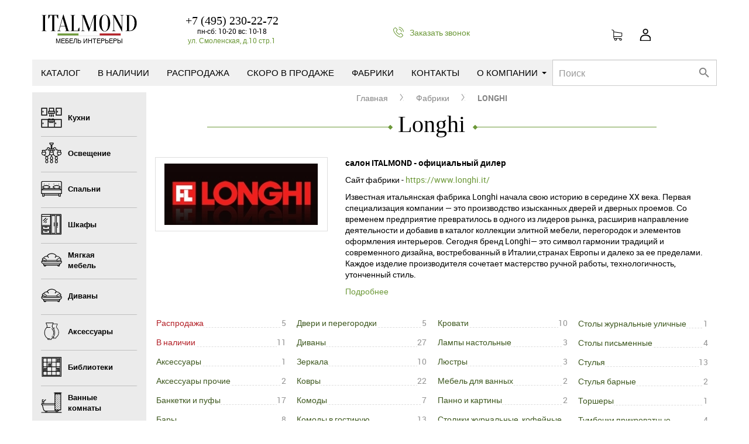

--- FILE ---
content_type: text/html; charset=UTF-8
request_url: https://italmond.ru/brands/longhi/
body_size: 51719
content:
<!DOCTYPE html>
<html lang="ru-RU" class="no-js">
<head>
    <link rel="preload" href="/local/templates/main/fonts/material-icons/material-icons.woff2" as="font" type="font/woff2" crossorigin="anonymous">

    <meta http-equiv="imagetoolbar" content="false" />
	<meta name="SKYPE_TOOLBAR" content="SKYPE_TOOLBAR_PARSER_COMPATIBLE" />
	<meta name="viewport" content="width=device-width, initial-scale=1">
	<meta http-equiv="X-UA-Compatible" content="IE=edge">
	<meta http-equiv="Cache-Control" content="no-cache">
	<link rel="shortcut icon" type="image/x-icon" href="/favicon.ico" />
	<!--<link href="favicon.png" rel="shortcut icon" />-->
	<!--<link rel="icon" type="image/png" href="https://italmond.ru/images/favicon.png" />-->
    <meta name="google-site-verification" content="-iJU1_K_8oCtbEDCvcDKw73JN-d0Ma_y98qq7OVqUFc" />


    
	<meta http-equiv="Content-Type" content="text/html; charset=UTF-8" />
<meta name="robots" content="index, follow" />
<meta name="description" content="Сайт салона ИТАЛМОНД: купить итальянскую мебель Longhi в наличии и на заказ. Официальный дилер. Доставка по Москве и другим городам России. 100% гарантия качества." />
<script data-skip-moving="true">(function(w, d, n) {var cl = "bx-core";var ht = d.documentElement;var htc = ht ? ht.className : undefined;if (htc === undefined || htc.indexOf(cl) !== -1){return;}var ua = n.userAgent;if (/(iPad;)|(iPhone;)/i.test(ua)){cl += " bx-ios";}else if (/Windows/i.test(ua)){cl += ' bx-win';}else if (/Macintosh/i.test(ua)){cl += " bx-mac";}else if (/Linux/i.test(ua) && !/Android/i.test(ua)){cl += " bx-linux";}else if (/Android/i.test(ua)){cl += " bx-android";}cl += (/(ipad|iphone|android|mobile|touch)/i.test(ua) ? " bx-touch" : " bx-no-touch");cl += w.devicePixelRatio && w.devicePixelRatio >= 2? " bx-retina": " bx-no-retina";if (/AppleWebKit/.test(ua)){cl += " bx-chrome";}else if (/Opera/.test(ua)){cl += " bx-opera";}else if (/Firefox/.test(ua)){cl += " bx-firefox";}ht.className = htc ? htc + " " + cl : cl;})(window, document, navigator);</script>


<link href="/bitrix/js/ui/design-tokens/dist/ui.design-tokens.min.css?175138461623463" type="text/css"  rel="stylesheet" />
<link href="/bitrix/js/ui/fonts/opensans/ui.font.opensans.min.css?16655083812320" type="text/css"  rel="stylesheet" />
<link href="/bitrix/js/main/popup/dist/main.popup.bundle.min.css?175138473528056" type="text/css"  rel="stylesheet" />
<link href="/bitrix/js/ui/design-tokens/air/dist/air-design-tokens.min.css?1751384769104400" type="text/css"  rel="stylesheet" />
<link href="/bitrix/js/ui/switcher/dist/ui.switcher.bundle.min.css?17513847516763" type="text/css"  rel="stylesheet" />
<link href="/bitrix/js/ui/cnt/ui.cnt.min.css?17513847514259" type="text/css"  rel="stylesheet" />
<link href="/bitrix/js/ui/cnt/dist/cnt.bundle.min.css?17513847695784" type="text/css"  rel="stylesheet" />
<link href="/bitrix/js/ui/icon-set/icon-base.min.css?17513847511604" type="text/css"  rel="stylesheet" />
<link href="/bitrix/js/ui/icon-set/outline/style.min.css?175138475185783" type="text/css"  rel="stylesheet" />
<link href="/bitrix/js/ui/icon-set/main/style.min.css?175138475174857" type="text/css"  rel="stylesheet" />
<link href="/bitrix/js/ui/buttons/dist/ui.buttons.bundle.min.css?175138476969724" type="text/css"  rel="stylesheet" />
<link href="/bitrix/js/ui/dialogs/messagebox/dist/dialogs.bundle.min.css?1751384751691" type="text/css"  rel="stylesheet" />
<link href="/local/templates/main/components/bitrix/catalog.section/.default/style.css?168941979546" type="text/css"  rel="stylesheet" />
<link href="/local/templates/main/css/bootstrap.min.css?1689419796121294" type="text/css"  data-template-style="true"  rel="stylesheet" />
<link href="/local/templates/main/css/normalize.css?16894197967808" type="text/css"  data-template-style="true"  rel="stylesheet" />
<link href="/local/templates/main/css/bootstrap-select.min.css?16894197968531" type="text/css"  data-template-style="true"  rel="stylesheet" />
<link href="/local/templates/main/css/bootstrap-xlgrid.css?168941979611424" type="text/css"  data-template-style="true"  rel="stylesheet" />
<link href="/local/templates/main/css/fonts.min.css?1759737685454" type="text/css"  data-template-style="true"  rel="stylesheet" />
<link href="/local/templates/main/css/propeller.min.css?168941979665743" type="text/css"  data-template-style="true"  rel="stylesheet" />
<link href="/local/templates/main/css/fancybox.css?171062904325274" type="text/css"  data-template-style="true"  rel="stylesheet" />
<link href="/local/templates/main/css/justifiedGallery.min.css?16894197961800" type="text/css"  data-template-style="true"  rel="stylesheet" />
<link href="/local/templates/main/css/owl.carousel.min.css?16894197962944" type="text/css"  data-template-style="true"  rel="stylesheet" />
<link href="/local/templates/main/css/owl.theme.default.min.css?1689419796936" type="text/css"  data-template-style="true"  rel="stylesheet" />
<link href="/local/templates/main/css/animate.min.css?168941979652789" type="text/css"  data-template-style="true"  rel="stylesheet" />
<link href="/local/templates/main/css/main.min.css?175974205784377" type="text/css"  data-template-style="true"  rel="stylesheet" />




<script type="extension/settings" data-extension="currency.currency-core">{"region":"ru"}</script>



<link href="https://italmond.ru/brands/longhi/" rel="canonical" />
<link rel="next" href="/brands/longhi/?PAGEN_2=2">
	<title>Longhi - мебель из Италии, купить в наличии и на заказ в салоне ИТАЛМОНД</title>
	
<!-- UIS -->
    <!--script type="text/javascript" async src="https://app.uiscom.ru/static/cs.min.js?k=lZOFsfCTEBiVmIVIGUu0x53m3XedP3Hf"></script-->
<!-- UIS -->
</head>

<body class="main home">

	<svg style="display: none;" xmlns="https://www.w3.org/2000/svg" xmlns:xlink="https://www.w3.org/1999/xlink">
		<defs>
			<symbol id="icon-new-favorite-outline" viewBox="0 0 24 24"><path d="M16.5 3C14.76 3 13.09 3.81 12 5.09C10.91 3.81 9.24 3 7.5 3C4.42 3 2 5.42 2 8.5C2 12.28 5.4 15.36 10.55 20.04L12 21.35L13.45    20.03C18.6 15.36 22 12.28 22 8.5C22 5.42 19.58 3 16.5 3ZM12.1 18.55L12 18.65L11.9 18.55C7.14 14.24 4 11.39 4 8.5C4 6.5 5.5    5 7.5 5C9.04 5 10.54 5.99 11.07 7.36H12.94C13.46 5.99 14.96 5 16.5 5C18.5 5 20 6.5 20 8.5C20 11.39 16.86 14.24 12.1 18.55Z"></path></symbol>
			<symbol id="icon-new-favorite" viewBox="0 0 24 24"><path d="M12 21.4L10.6 20C5.4 15.4 2 12.3 2 8.5C2 5.4 4.4 3 7.5 3C9.2 3 10.9 3.8 12 5.1C13.1 3.8 14.8 3 16.5 3C19.6 3 22 5.4 22 8.5C22 12.3 18.6 15.4 13.4 20L12 21.4Z"></path></symbol>
		</defs>
	</svg>



	<!-- MOBILE MENU CONTAINER -->
	<div id="m_menu_container" class="hidden"></div>
	<div id="panel"></div>
	<div class="header">

		<!-- GET PRICE -->
		<div tabindex="-1" class="modal fade" id="get_price_modal" style="display: none;" aria-hidden="true">
			<div class="modal-dialog">
				<div class="modal-content">
					<div class="modal-header pmd-modal-bordered">
						<button aria-hidden="true" data-dismiss="modal" class="close" type="button">×</button>
						<div class="pmd-card-title-text h2">Запрос цены</div>
					</div>
					<form data-ajax="true" data-reach-goal="zaprosceny" class="form-horizontal asc_price">
						<div class="modal-body row6">
							<div class="form-horizontal">
								<div class="form-group">
									<input type="hidden" name="TYPE" value="ASC_PRICE">
                                    <input type="hidden" name="csrf_token" value="e4c69c86af60d8b5c4504ff02607c3b1ddd094967e4f2c0772f76692f95c43df">
									<input type="hidden" name="URL" value="">
									<input type="hidden" name="PRODUCT" value="">
									<input type="hidden" name="ARTNUMBER" value="">
									<p><strong><span class="product_val"></span></strong>
									<br/>
									<span class="product_sku_val small"></span></p>
								</div>
								<div class="form-group pmd-textfield pmd-textfield-floating-label">
									<label for="first-name">Имя</label>
									<input type="text" class="mat-input form-control" name="NAME" value="">
								</div>
								<div class="clearfix"></div>

                                <div class="form-group pmd-textfield pmd-textfield-floating-label">
    <label for="phone_5523_17624181753163">Телефон *</label>
    <!--div class="input-group"-->
        <input id="phone_5523_17624181753163" inputmode="numeric" autocomplete="mobile" type="text" class="mat-input form-control" name="PHONE" required="required">
        <!--div class="input-group-btn">
            <input data-id="5523_17624181753163" type="button" id="sms_code_toggle_5523_17624181753163" class="btn btn-link" title="Подтвердить номер вашего телефона через SMS" value="Подтвердить" />
        </div-->
    <!--/div-->
</div>
<!--div id="sms_code_block_5523_17624181753163" class="form-group pmd-textfield pmd-textfield-floating-label collapse">
    <label for="sms_code_5523_17624181753163">Код подтверждения *</label>
    <input inputmode="numeric" pattern="[0-9]*" maxlength="4" autocomplete="off" id="sms_code_5523_17624181753163" type="text" class="mat-input_ form-control" name="SMS_CODE">
</div-->
								<div class="form-group pmd-textfield pmd-textfield-floating-label">
									<label for="first-name">Электронная почта*</label>
									<input type="text" class="mat-input form-control" name="EMAIL" value="" required>
								</div>
								<div class="clearfix"></div>
								<div class="form-group pmd-textfield pmd-textfield-floating-label">
									<label class="control-label">Комментарий</label>
									<textarea class="form-control" name="COMMENT"></textarea>
								</div>
                                <div class="row">
                                    <div class="col-xs-12">
                                        <div style="display: block; flex-flow: row; padding: 15px 0 0 0;">
                                                                                        <div class="h-captcha"
                                                 data-size="normal"
                                                 data-theme="light"
                                                 data-sitekey="814ac204-4b6e-4276-858e-4ca0a37633fe">
                                            </div>
                                        </div>
                                    </div>
                                </div>
								<div class="form-group pmd-textfield pmd-textfield-floating-label agree-data">
									<span style="display:none"><input value="Y" name="agree-call-phone" id="agree-call-phone"  type="checkbox" checked="checked"></span>
									<label class="pmd-checkbox pmd-checkbox-ripple-effect">
										<input id="agree-call-phone1" onclick="
										$('#agree-call-phone').prop({'checked' : $(this).prop('checked')});" type="checkbox"><span class="pmd-checkbox-label" >&nbsp;</span>
                                        <span>Я даю <a href="/personal_agreement/" target="_blank">согласие на хранение и обработку моих персональных данных</a> согласно <a href="/politika-konfidencialnosti/" target="_blank">политике конфиденциальности</a>.</span>
									</label>
								</div>
								<div class="agree-text">
									Ваши данные будут под надежной защитой, и не будут предоставлены третьим лицам. У нас все конфиденциально.
								</div>
							</div>
							<div class="message" style="padding: 25px 10px 20px 10px; display: none;"></div>
						</div>
						<div class="pmd-modal-action">
							<input disabled="disabled" class="btn pmd-ripple-effect btn-primary" type="submit" value="Отправить">
							<button data-dismiss="modal" class="btn pmd-ripple-effect btn-default" type="button">Закрыть</button>
						</div>
					</form>
				</div>
			</div>
		</div>
		<!-- END GET PRICE -->


		<!-- topbar -->
		<div class="container-fluid topbar">
			<div class="row">
				<div id="topbar" class="visible-xs topbar navbar-fixed-top">
					<span id="burger_main_menu" class="pmd-ripple-effect hamburger pmd-sidebar-toggle" data-target="#mainmenu-navbar-collapse" >
					  <span class="line"></span>
					  <span class="line"></span>
					  <span class="line"></span>
					  <span class="line"></span>
						<span class="burgerlabel">Меню</span>
					</span>
					<div class="m_mini_cart">
                        <span id="bx_basketFKauiI" class="m_cart_link"><!--'start_frame_cache_bx_basketFKauiI'-->		<a href="/personal/cart/">
		<?xml version="1.0" encoding="utf-8"?>
<!-- Generator: Adobe Illustrator 16.0.0, SVG Export Plug-In . SVG Version: 6.00 Build 0)  -->
<!DOCTYPE svg PUBLIC "-//W3C//DTD SVG 1.1//EN" "http://www.w3.org/Graphics/SVG/1.1/DTD/svg11.dtd">
<svg version="1.1" id="Слой_1" xmlns="http://www.w3.org/2000/svg" xmlns:xlink="http://www.w3.org/1999/xlink" x="0px" y="0px"
	 width="43px" height="44px" viewBox="0 0 43 44" enable-background="new 0 0 43 44" xml:space="preserve">
<path d="M5.43,12.511H16.1c1.21,0,2.2-0.971,2.2-2.16v-4.4c0,0,0-0.01,0-0.02c0-0.01,0-0.021,0-0.03c0-0.011,0-0.011,0-0.021
	c0-0.01,0-0.02,0-0.029c0-0.009,0-0.01,0-0.021c0-0.01,0-0.01-0.01-0.021c0-0.01,0-0.02-0.01-0.02c0-0.01,0-0.02-0.01-0.02
	c0-0.01-0.01-0.01-0.01-0.021c0-0.01-0.01-0.021-0.01-0.021c0-0.01-0.01-0.02-0.01-0.02c0-0.01-0.01-0.01-0.01-0.02
	c0-0.01-0.01-0.02-0.02-0.02c0-0.011-0.01-0.011-0.02-0.021c0-0.011-0.01-0.011-0.02-0.021c0-0.01-0.01-0.01-0.02-0.02
	c-0.01-0.01-0.01-0.01-0.02-0.02c-0.01-0.011-0.01-0.011-0.02-0.021C18.1,5.56,18.1,5.56,18.09,5.55c-0.01,0-0.02-0.01-0.02-0.01
	c-0.01,0-0.01-0.01-0.02-0.01c-0.01,0-0.02-0.01-0.02-0.02c-0.01,0-0.02-0.011-0.02-0.011l-0.02-0.01c-0.01,0-0.02-0.011-0.02-0.011
	c-0.01-0.01-0.02-0.01-0.02-0.01c-0.01,0-0.02-0.01-0.03-0.01c-0.01,0-0.02,0-0.02,0c-0.01,0-0.02,0-0.03,0c0,0-0.01,0-0.02,0
	L4.31,3.591v-1.85c0-0.021,0-0.04,0-0.05c0,0,0-0.01,0-0.02c0-0.011,0-0.021,0-0.041c0-0.01,0-0.02-0.01-0.029
	c0-0.01,0-0.01,0-0.021c0-0.01-0.01-0.021-0.01-0.04c0,0,0-0.01,0-0.02c0-0.01-0.01-0.02-0.02-0.029c0,0,0-0.011-0.01-0.021
	c0-0.01-0.01-0.02-0.02-0.02c0-0.01-0.01-0.01-0.01-0.02c0-0.01-0.01-0.01-0.01-0.021c0-0.01-0.01-0.021-0.02-0.021L4.19,1.38
	C4.18,1.37,4.17,1.36,4.17,1.36L4.16,1.35C4.15,1.34,4.14,1.329,4.13,1.329c0,0-0.01-0.01-0.02-0.01C4.1,1.31,4.09,1.31,4.09,1.3
	C4.08,1.29,4.07,1.28,4.06,1.28c0,0-0.01,0-0.01-0.01C4.03,1.261,4.01,1.25,4,1.25L1.07,0.04C0.8-0.069,0.48,0.05,0.37,0.32
	C0.25,0.591,0.38,0.9,0.66,1.01l2.6,1.08v2.39v0.381v2.9v2.6v3.279c0,1.09,0.84,2,1.92,2.141c-0.19,0.32-0.31,0.699-0.31,1.09
	c0,1.18,0.98,2.13,2.17,2.13s2.17-0.95,2.17-2.13c0-0.391-0.11-0.76-0.3-1.07h4.83c-0.19,0.32-0.3,0.68-0.3,1.07
	c0,1.18,0.98,2.13,2.17,2.13s2.17-0.95,2.17-2.13c0-1.18-0.97-2.13-2.17-2.13H5.43c-0.62,0-1.12-0.5-1.12-1.101v-1.43
	C4.63,12.401,5.02,12.511,5.43,12.511z M8.1,16.861c0,0.59-0.49,1.07-1.09,1.07c-0.6,0-1.09-0.48-1.09-1.07
	c0-0.59,0.49-1.07,1.1-1.07C7.61,15.791,8.1,16.271,8.1,16.861z M16.68,16.861c0,0.59-0.49,1.07-1.09,1.07
	c-0.6,0-1.09-0.48-1.09-1.07c0-0.59,0.49-1.07,1.1-1.07C16.18,15.791,16.68,16.271,16.68,16.861z M16.1,11.451H5.43
	c-0.62,0-1.12-0.5-1.12-1.1V7.75V4.851v-0.19l12.92,1.74v3.95C17.22,10.96,16.72,11.451,16.1,11.451z"/>
</svg>
					</a>
		<!--'end_frame_cache_bx_basketFKauiI'--></span>
						<a href="/catalog/viewed/" class="m_viewed_products_link"><svg xmlns="http://www.w3.org/2000/svg" xml:space="preserve" width="43" height="44">
  <path d="M23.749 9.103c-.008-.029-.004-.063-.016-.092-.004-.013-.014-.02-.018-.031-.008-.017-.006-.035-.017-.053C21.61 4.933 17.067 2.07 12.273 2.07 7.478 2.07 2.935 4.927.846 8.924c-.008.016-.006.035-.013.054-.005.011-.016.017-.02.028-.012.03-.007.063-.015.093-.012.053-.024.104-.024.16 0 .055.013.105.025.161.007.03.003.063.015.093.004.011.016.017.019.029.008.018.006.037.016.055 2.088 3.994 6.632 6.857 11.427 6.857 4.794 0 9.337-2.859 11.425-6.854.01-.018.008-.037.016-.054.004-.012.015-.019.019-.03.013-.029.008-.063.017-.093.01-.054.023-.106.023-.159-.002-.054-.015-.107-.027-.161zm-11.475 5.912c-4.042 0-7.998-2.299-9.97-5.756 1.982-3.462 5.934-5.751 9.97-5.751 4.041 0 7.998 2.298 9.969 5.755-1.982 3.461-5.931 5.752-9.969 5.752zm0-8.631-.004.001a2.878 2.878 0 0 0-2.874 2.876.359.359 0 1 0 .719 0 2.16 2.16 0 0 1 2.159-2.156v-.002c.198 0 .359-.16.359-.358 0-.2-.159-.361-.359-.361zm-.017-2.158a5.038 5.038 0 1 0 0 10.076 5.038 5.038 0 0 0 0-10.076zm0 9.357a4.323 4.323 0 0 1-4.318-4.318c0-2.382 1.937-4.318 4.318-4.318s4.319 1.937 4.319 4.318a4.322 4.322 0 0 1-4.319 4.318z"/>
	<path fill="#6C9838" d="M42.703 29.609c0-7.949-6.443-14.391-14.391-14.391-2.651 0-5.127.729-7.261 1.979l-6.901-3.743 3.596 6.404c-2.368 2.565-3.826 5.982-3.826 9.748C13.921 37.557 20.364 44 28.313 44c7.949 0 14.39-6.443 14.39-14.391z"/>
</svg><span></span></a>
						<a id="m_top_search" class="m_top_search" href="javascript:void(0);"><i class="material-icons pmd-sm">search</i></a>
					</div>
					<div id="top_search_form">
						<form class="form-horizontal" action="/catalog/search.html">
							<div class="form-group pmd-textfield pmd-textfield-floating-label">
								<label for="first-name">Поиск</label>
								<input type="text" class="mat-input form-control" id="name" value="" name="q">
								<button data-dismiss="modal"  class="btn pmd-ripple-effect btn-default" type="submit"><i class="material-icons pmd-sm">search</i></button>
							</div>
						</form>
					</div>
						<span id="burger_brand_menu" class="pmd-ripple-effect hamburger">
							<span class="line"></span>
							<span class="line"></span>
							<span class="line"></span>
							<span class="line"></span>
							<span class="burgerlabel">Фабрики</span>
						</span>
					<div id="branddropdown-menu">
					  <ul class="brenddropdown-menu">
							<li><a class="pmd-ripple-effect" href="/brands/?letter=A">A</a></li>
							<li><a class="pmd-ripple-effect" href="/brands/?letter=B">B</a></li>
							<li><a class="pmd-ripple-effect" href="/brands/?letter=C">C</a></li>
							<li><a class="pmd-ripple-effect" href="/brands/?letter=D">D</a></li>
							<li><a class="pmd-ripple-effect" href="/brands/?letter=E">E</a></li>
							<li><a class="pmd-ripple-effect" href="/brands/?letter=F">F</a></li>
							<li><a class="pmd-ripple-effect" href="/brands/?letter=G">G</a></li>
							<li><a class="pmd-ripple-effect" href="/brands/?letter=H">H</a></li>
							<li><a class="pmd-ripple-effect" href="/brands/?letter=I">I</a></li>
							<li><a class="pmd-ripple-effect" href="/brands/?letter=J">J</a></li>
							<li><a class="pmd-ripple-effect" href="/brands/?letter=K">K</a></li>
							<li><a class="pmd-ripple-effect" href="/brands/?letter=L">L</a></li>
							<li><a class="pmd-ripple-effect" href="/brands/?letter=M">M</a></li>
							<li><a class="pmd-ripple-effect" href="/brands/?letter=N">N</a></li>
							<li><a class="pmd-ripple-effect" href="/brands/?letter=O">O</a></li>
							<li><a class="pmd-ripple-effect" href="/brands/?letter=P">P</a></li>
							<li><a class="pmd-ripple-effect" href="/brands/?letter=Q">Q</a></li>
							<li><a class="pmd-ripple-effect" href="/brands/?letter=R">R</a></li>
							<li><a class="pmd-ripple-effect" href="/brands/?letter=S">S</a></li>
							<li><a class="pmd-ripple-effect" href="/brands/?letter=T">T</a></li>
							<li><a class="pmd-ripple-effect" href="/brands/?letter=U">U</a></li>
							<li><a class="pmd-ripple-effect" href="/brands/?letter=V">V</a></li>
							<li><a class="pmd-ripple-effect" href="/brands/?letter=W">W</a></li>
							<li><a class="pmd-ripple-effect" href="/brands/?letter=X">X</a></li>
							<li><a class="pmd-ripple-effect" href="/brands/?letter=Z">Z</a></li>
							<li class="clearfix"></li>
					  </ul>
					</div>
				</div>
			</div>
		</div>

		<section id="pmd-main" class="">
			<!-- Left sidebar -->
			<aside class="pmd-sidebar sidebar-custom sidebar-default pmd-sidebar-left-fixed pmd-sidebar-left pmd-z-depth sidebar-hide-custom hidden-sm hidden-md hidden-lg " role="navigation" style="position: fixed;">

<ul class="nav pmd-sidebar-nav pew-no-last">
	<li><a class="js_cabinet_link" data-target="#get_auth_modal" data-toggle="modal">Вход</a></li>
</ul>

	

<ul class="nav pmd-sidebar-nav">


	
						<li class="dropdown pmd-dropdown">
						<a aria-expanded="false" data-toggle="dropdown" data-sidebar="true" class="btn-user dropdown-toggle media" href="/catalog/">
							<div class="media-body media-middle">Каталог</div>
							<div class="media-right media-middle"><i class="material-icons pmd-sm">keyboard_arrow_down</i></div>
						</a>
						<ul class="dropdown-menu">
	
	

	
								<li><a href="/catalog/kuhni/" class="pmd-ripple-effect"><span class="media-body">Кухни</span></a>
								
							</li>
	
	

	
						<li class="dropdown pmd-dropdown">
						<a aria-expanded="false" data-toggle="dropdown" data-sidebar="true" class="btn-user dropdown-toggle media" href="/catalog/svet/">
							<div class="media-body media-middle">Освещение</div>
							<div class="media-right media-middle"><i class="material-icons pmd-sm">keyboard_arrow_down</i></div>
						</a>
						<ul class="dropdown-menu">
	
	

	
								<li><a href="/catalog/svet/bra/" class="pmd-ripple-effect"><span class="media-body">Бра</span></a>
								
							</li>
	
	

	
								<li><a href="/catalog/svet/lyustry/" class="pmd-ripple-effect"><span class="media-body">Люстры</span></a>
								
							</li>
	
	

	
								<li><a href="/catalog/svet/nastenno-potolochnye-svetilniki/" class="pmd-ripple-effect"><span class="media-body">Светильники настенно-потолочные</span></a>
								
							</li>
	
	

	
								<li><a href="/catalog/svet/nastolnye-lampy/" class="pmd-ripple-effect"><span class="media-body">Лампы настольные</span></a>
								
							</li>
	
	

	
								<li><a href="/catalog/svet/potolochnye-svetilniki/" class="pmd-ripple-effect"><span class="media-body">Светильники потолочные</span></a>
								
							</li>
	
	

	
								<li><a href="/catalog/svet/torshery/" class="pmd-ripple-effect"><span class="media-body">Торшеры</span></a>
								
							</li>
	
	

	
						<li class="dropdown pmd-dropdown">
						<a aria-expanded="false" data-toggle="dropdown" data-sidebar="true" class="btn-user dropdown-toggle media" href="/catalog/svet/ulichnoe-osveschenie/">
							<div class="media-body media-middle">Освещение уличное</div>
							<div class="media-right media-middle"><i class="material-icons pmd-sm">keyboard_arrow_down</i></div>
						</a>
						<ul class="dropdown-menu">
	
	

	
								<li><a href="/catalog/svet/ulichnoe-osveschenie/bra_nastennye_svetilniki_dekorativnyy_svet/" class="pmd-ripple-effect"><span class="media-body">Уличная Архитектурная подсветка, бра, настенные светильники</span></a>
								
							</li>
	
	

	
								<li><a href="/catalog/svet/ulichnoe-osveschenie/lyustry_podvesnye_svetilniki/" class="pmd-ripple-effect"><span class="media-body">Уличные Люстры, подвесные светильники</span></a>
								
							</li>
	
	

	
								<li><a href="/catalog/svet/ulichnoe-osveschenie/nastolnye_lampy_drugoe_dekorativnoe_osveshchenie/" class="pmd-ripple-effect"><span class="media-body">Уличные Настольные лампы, другое декоративное освещение</span></a>
								
							</li>
	
	

	
								<li><a href="/catalog/svet/ulichnoe-osveschenie/fonari_nazemnye_svetilniki_torshery/" class="pmd-ripple-effect"><span class="media-body">Уличные Фонари, наземные светильники, торшеры</span></a>
								
							</li>
	
	

			</ul></li>	
								<li><a href="/catalog/svet/vstraivaemye/" class="pmd-ripple-effect"><span class="media-body">Встраиваемые светильники</span></a>
								
							</li>
	
	

	
								<li><a href="/catalog/svet/podvesnye/" class="pmd-ripple-effect"><span class="media-body">Светильники подвесные</span></a>
								
							</li>
	
	

			</ul></li>	
						<li class="dropdown pmd-dropdown">
						<a aria-expanded="false" data-toggle="dropdown" data-sidebar="true" class="btn-user dropdown-toggle media" href="/catalog/spalni/">
							<div class="media-body media-middle">Спальни</div>
							<div class="media-right media-middle"><i class="material-icons pmd-sm">keyboard_arrow_down</i></div>
						</a>
						<ul class="dropdown-menu">
	
	

	
								<li><a href="/catalog/spalni/komody-i-prikrovatnye-tumby/" class="pmd-ripple-effect"><span class="media-body">Комоды</span></a>
								
							</li>
	
	

	
								<li><a href="/catalog/spalni/krovati/" class="pmd-ripple-effect"><span class="media-body">Кровати</span></a>
								
							</li>
	
	

	
								<li><a href="/catalog/spalni/podstavka/" class="pmd-ripple-effect"><span class="media-body">Столики прикроватные</span></a>
								
							</li>
	
	

	
								<li><a href="/catalog/spalni/tualetnye-stoliki/" class="pmd-ripple-effect"><span class="media-body">Столики туалетные</span></a>
								
							</li>
	
	

	
								<li><a href="/catalog/spalni/tumby-prikrovatnye/" class="pmd-ripple-effect"><span class="media-body">Тумбочки прикроватные</span></a>
								
							</li>
	
	

	
								<li><a href="/catalog/spalni/matrasy/" class="pmd-ripple-effect"><span class="media-body">Матрасы</span></a>
								
							</li>
	
	

			</ul></li>	
								<li><a href="/catalog/shkafy/" class="pmd-ripple-effect"><span class="media-body">Шкафы</span></a>
								
							</li>
	
	

	
						<li class="dropdown pmd-dropdown">
						<a aria-expanded="false" data-toggle="dropdown" data-sidebar="true" class="btn-user dropdown-toggle media" href="/catalog/myagkaya-mebel/">
							<div class="media-body media-middle">Мягкая мебель</div>
							<div class="media-right media-middle"><i class="material-icons pmd-sm">keyboard_arrow_down</i></div>
						</a>
						<ul class="dropdown-menu">
	
	

	
								<li><a href="/catalog/myagkaya-mebel/banketki-i-pufy/" class="pmd-ripple-effect"><span class="media-body">Банкетки и пуфы</span></a>
								
							</li>
	
	

	
								<li><a href="/catalog/myagkaya-mebel/divany/" class="pmd-ripple-effect"><span class="media-body">Диваны</span></a>
								
							</li>
	
	

	
								<li><a href="/catalog/myagkaya-mebel/kresla/" class="pmd-ripple-effect"><span class="media-body">Кресла</span></a>
								
							</li>
	
	

	
								<li><a href="/catalog/myagkaya-mebel/kushetki-kanape/" class="pmd-ripple-effect"><span class="media-body">Кушетки, канапе, скамьи</span></a>
								
							</li>
	
	

	
								<li><a href="/catalog/myagkaya-mebel/shezlongi/" class="pmd-ripple-effect"><span class="media-body">Шезлонги</span></a>
								
							</li>
	
	

			</ul></li>	
						<li class="dropdown pmd-dropdown">
						<a aria-expanded="false" data-toggle="dropdown" data-sidebar="true" class="btn-user dropdown-toggle media" href="/catalog/aksessuary/">
							<div class="media-body media-middle">Аксессуары</div>
							<div class="media-right media-middle"><i class="material-icons pmd-sm">keyboard_arrow_down</i></div>
						</a>
						<ul class="dropdown-menu">
	
	

	
								<li><a href="/catalog/aksessuary/vazy/" class="pmd-ripple-effect"><span class="media-body">Вазы</span></a>
								
							</li>
	
	

	
								<li><a href="/catalog/aksessuary/zerkala/" class="pmd-ripple-effect"><span class="media-body">Зеркала</span></a>
								
							</li>
	
	

	
								<li><a href="/catalog/aksessuary/kovry/" class="pmd-ripple-effect"><span class="media-body">Ковры</span></a>
								
							</li>
	
	

	
								<li><a href="/catalog/aksessuary/prochie-aksessuary/" class="pmd-ripple-effect"><span class="media-body">Аксессуары прочие</span></a>
								
							</li>
	
	

	
								<li><a href="/catalog/aksessuary/panno-kartiny/" class="pmd-ripple-effect"><span class="media-body">Панно и картины</span></a>
								
							</li>
	
	

	
								<li><a href="/catalog/aksessuary/chasy/" class="pmd-ripple-effect"><span class="media-body">Часы</span></a>
								
							</li>
	
	

	
								<li><a href="/catalog/aksessuary/plechiki-veshalki/" class="pmd-ripple-effect"><span class="media-body">Плечики и вешалки</span></a>
								
							</li>
	
	

	
								<li><a href="/catalog/aksessuary/hranenie-veshchey/" class="pmd-ripple-effect"><span class="media-body">Хранение вещей</span></a>
								
							</li>
	
	

			</ul></li>	
								<li><a href="/catalog/biblioteki/" class="pmd-ripple-effect"><span class="media-body">Библиотеки</span></a>
								
							</li>
	
	

	
						<li class="dropdown pmd-dropdown">
						<a aria-expanded="false" data-toggle="dropdown" data-sidebar="true" class="btn-user dropdown-toggle media" href="/catalog/vannyie/">
							<div class="media-body media-middle">Ванные комнаты</div>
							<div class="media-right media-middle"><i class="material-icons pmd-sm">keyboard_arrow_down</i></div>
						</a>
						<ul class="dropdown-menu">
	
	

	
								<li><a href="/catalog/vannyie/aksessuary-dlya-vannyih-komnat/" class="pmd-ripple-effect"><span class="media-body">Аксессуары для ванных</span></a>
								
							</li>
	
	

	
								<li><a href="/catalog/vannyie/mebel/" class="pmd-ripple-effect"><span class="media-body">Мебель для ванных</span></a>
								
							</li>
	
	

	
								<li><a href="/catalog/vannyie/vanny-rakoviny/" class="pmd-ripple-effect"><span class="media-body">Ванны, раковины</span></a>
								
							</li>
	
	

	
								<li><a href="/catalog/vannyie/zerkala/" class="pmd-ripple-effect"><span class="media-body">Зеркала для ванных комнат</span></a>
								
							</li>
	
	

	
								<li><a href="/catalog/vannyie/kompozitsii/" class="pmd-ripple-effect"><span class="media-body">Композиции для ванных комнат</span></a>
								
							</li>
	
	

	
								<li><a href="/catalog/vannyie/pufy-banketki/" class="pmd-ripple-effect"><span class="media-body">Пуфы / банкетки для ванной комнаты</span></a>
								
							</li>
	
	

	
								<li><a href="/catalog/vannyie/tualetnye-stoly/" class="pmd-ripple-effect"><span class="media-body">Туалетные столы для ванной комнаты</span></a>
								
							</li>
	
	

	
								<li><a href="/catalog/vannyie/tumby-napolnye/" class="pmd-ripple-effect"><span class="media-body">Тумбы напольные под раковину в ванную комнату</span></a>
								
							</li>
	
	

	
								<li><a href="/catalog/vannyie/tumby-podvesnye/" class="pmd-ripple-effect"><span class="media-body">Тумбы подвесные для раковины в ванную комнату</span></a>
								
							</li>
	
	

	
								<li><a href="/catalog/vannyie/shkafy-napolnye-penaly/" class="pmd-ripple-effect"><span class="media-body">Шкафы напольные / пеналы для ванных комнат</span></a>
								
							</li>
	
	

	
								<li><a href="/catalog/vannyie/shkafy-podvesnye-penaly/" class="pmd-ripple-effect"><span class="media-body">Шкафы подвесные / пеналы для ванных комнат</span></a>
								
							</li>
	
	

			</ul></li>	
								<li><a href="/catalog/veshalki/" class="pmd-ripple-effect"><span class="media-body">Вешалки</span></a>
								
							</li>
	
	

	
								<li><a href="/catalog/garderobnye/" class="pmd-ripple-effect"><span class="media-body">Гардеробные</span></a>
								
							</li>
	
	

	
						<li class="dropdown pmd-dropdown">
						<a aria-expanded="false" data-toggle="dropdown" data-sidebar="true" class="btn-user dropdown-toggle media" href="/catalog/gostinye/">
							<div class="media-body media-middle">Гостиные</div>
							<div class="media-right media-middle"><i class="material-icons pmd-sm">keyboard_arrow_down</i></div>
						</a>
						<ul class="dropdown-menu">
	
	

	
								<li><a href="/catalog/gostinye/bary/" class="pmd-ripple-effect"><span class="media-body">Бары</span></a>
								
							</li>
	
	

	
								<li><a href="/catalog/gostinye/stenovye-paneli/" class="pmd-ripple-effect"><span class="media-body">Буазери, стеновые панели</span></a>
								
							</li>
	
	

	
								<li><a href="/catalog/gostinye/vitriny/" class="pmd-ripple-effect"><span class="media-body">Витрины</span></a>
								
							</li>
	
	

	
								<li><a href="/catalog/gostinye/jurnalnye-stoliki/" class="pmd-ripple-effect"><span class="media-body">Столики журнальные, кофейные, приставные</span></a>
								
							</li>
	
	

	
								<li><a href="/catalog/gostinye/kompozicii/" class="pmd-ripple-effect"><span class="media-body">Композиции для гостиных</span></a>
								
							</li>
	
	

	
								<li><a href="/catalog/gostinye/konsoli/" class="pmd-ripple-effect"><span class="media-body">Консоли</span></a>
								
							</li>
	
	

	
								<li><a href="/catalog/gostinye/polki/" class="pmd-ripple-effect"><span class="media-body">Полки</span></a>
								
							</li>
	
	

	
								<li><a href="/catalog/gostinye/tv-ramy/" class="pmd-ripple-effect"><span class="media-body">Рамы под ТВ</span></a>
								
							</li>
	
	

	
								<li><a href="/catalog/gostinye/stellaji/" class="pmd-ripple-effect"><span class="media-body">Стеллажи</span></a>
								
							</li>
	
	

	
								<li><a href="/catalog/gostinye/tumby-tv/" class="pmd-ripple-effect"><span class="media-body">Тумбы под ТВ</span></a>
								
							</li>
	
	

	
								<li><a href="/catalog/gostinye/komody/" class="pmd-ripple-effect"><span class="media-body">Комоды в гостиную</span></a>
								
							</li>
	
	

	
								<li><a href="/catalog/gostinye/bufety/" class="pmd-ripple-effect"><span class="media-body">Буфеты</span></a>
								
							</li>
	
	

	
								<li><a href="/catalog/gostinye/servirovochnye-stoliki/" class="pmd-ripple-effect"><span class="media-body">Столики сервировочные</span></a>
								
							</li>
	
	

			</ul></li>	
								<li><a href="/catalog/dveri/" class="pmd-ripple-effect"><span class="media-body">Двери и перегородки</span></a>
								
							</li>
	
	

	
						<li class="dropdown pmd-dropdown">
						<a aria-expanded="false" data-toggle="dropdown" data-sidebar="true" class="btn-user dropdown-toggle media" href="/catalog/detskie/">
							<div class="media-body media-middle">Детские</div>
							<div class="media-right media-middle"><i class="material-icons pmd-sm">keyboard_arrow_down</i></div>
						</a>
						<ul class="dropdown-menu">
	
	

	
								<li><a href="/catalog/detskie/divany-detskie/" class="pmd-ripple-effect"><span class="media-body">Диваны детские</span></a>
								
							</li>
	
	

	
								<li><a href="/catalog/detskie/kompozicii/" class="pmd-ripple-effect"><span class="media-body">Композиции детских</span></a>
								
							</li>
	
	

	
								<li><a href="/catalog/detskie/krovati-detskie/" class="pmd-ripple-effect"><span class="media-body">Кровати детские</span></a>
								
							</li>
	
	

	
								<li><a href="/catalog/detskie/svet-dlya-detskoy/" class="pmd-ripple-effect"><span class="media-body">Свет для детской</span></a>
								
							</li>
	
	

	
								<li><a href="/catalog/detskie/stellazhi-detskie/" class="pmd-ripple-effect"><span class="media-body">Стеллажи детские</span></a>
								
							</li>
	
	

	
								<li><a href="/catalog/detskie/stoliki-detskie/" class="pmd-ripple-effect"><span class="media-body">Столики детские</span></a>
								
							</li>
	
	

			</ul></li>	
						<li class="dropdown pmd-dropdown">
						<a aria-expanded="false" data-toggle="dropdown" data-sidebar="true" class="btn-user dropdown-toggle media" href="/catalog/kabinety/">
							<div class="media-body media-middle">Кабинеты</div>
							<div class="media-right media-middle"><i class="material-icons pmd-sm">keyboard_arrow_down</i></div>
						</a>
						<ul class="dropdown-menu">
	
	

	
								<li><a href="/catalog/kabinety/buro/" class="pmd-ripple-effect"><span class="media-body">Бюро</span></a>
								
							</li>
	
	

	
								<li><a href="/catalog/kabinety/knizhnye-shkafy/" class="pmd-ripple-effect"><span class="media-body">Шкафы книжные</span></a>
								
							</li>
	
	

	
								<li><a href="/catalog/kabinety/kompozicii-dlya-kabinetov/" class="pmd-ripple-effect"><span class="media-body">Композиции для кабинетов</span></a>
								
							</li>
	
	

	
								<li><a href="/catalog/kabinety/kresla-dlya-kabineta/" class="pmd-ripple-effect"><span class="media-body">Кресла для кабинета</span></a>
								
							</li>
	
	

	
								<li><a href="/catalog/kabinety/pismennye-stoly/" class="pmd-ripple-effect"><span class="media-body">Столы письменные</span></a>
								
							</li>
	
	

	
								<li><a href="/catalog/kabinety/rabochie-stoly/" class="pmd-ripple-effect"><span class="media-body">Столы рабочие</span></a>
								
							</li>
	
	

	
								<li><a href="/catalog/kabinety/sekretery/" class="pmd-ripple-effect"><span class="media-body">Секретеры</span></a>
								
							</li>
	
	

	
								<li><a href="/catalog/kabinety/stellazhi/" class="pmd-ripple-effect"><span class="media-body">Стеллажи для кабинетов</span></a>
								
							</li>
	
	

	
								<li><a href="/catalog/kabinety/stoly-dlja-peregovorov/" class="pmd-ripple-effect"><span class="media-body">Столы для переговоров</span></a>
								
							</li>
	
	

	
								<li><a href="/catalog/kabinety/shkafy/" class="pmd-ripple-effect"><span class="media-body">Шкафы и тумбы</span></a>
								
							</li>
	
	

			</ul></li>	
						<li class="dropdown pmd-dropdown">
						<a aria-expanded="false" data-toggle="dropdown" data-sidebar="true" class="btn-user dropdown-toggle media" href="/catalog/ofisnaya-mebel/">
							<div class="media-body media-middle">Офисная мебель</div>
							<div class="media-right media-middle"><i class="material-icons pmd-sm">keyboard_arrow_down</i></div>
						</a>
						<ul class="dropdown-menu">
	
	

	
								<li><a href="/catalog/ofisnaya-mebel/kompozitsii-dlya-ofisa/" class="pmd-ripple-effect"><span class="media-body">Композиции для офиса</span></a>
								
							</li>
	
	

	
								<li><a href="/catalog/ofisnaya-mebel/modulnye-sistemy/" class="pmd-ripple-effect"><span class="media-body">Модульные системы в офис</span></a>
								
							</li>
	
	

	
								<li><a href="/catalog/ofisnaya-mebel/ofisnnye-divany/" class="pmd-ripple-effect"><span class="media-body">Диваны офисные</span></a>
								
							</li>
	
	

	
								<li><a href="/catalog/ofisnaya-mebel/ofisnye-kresla/" class="pmd-ripple-effect"><span class="media-body">Кресла офисные</span></a>
								
							</li>
	
	

	
								<li><a href="/catalog/ofisnaya-mebel/ofisnye-stoly/" class="pmd-ripple-effect"><span class="media-body">Столы офисные</span></a>
								
							</li>
	
	

	
								<li><a href="/catalog/ofisnaya-mebel/ofisnye-stulya/" class="pmd-ripple-effect"><span class="media-body">Стулья офисные</span></a>
								
							</li>
	
	

	
								<li><a href="/catalog/ofisnaya-mebel/ofisnye-shkafy/" class="pmd-ripple-effect"><span class="media-body">Шкафы и тумбы офисные</span></a>
								
							</li>
	
	

	
								<li><a href="/catalog/ofisnaya-mebel/resepshen/" class="pmd-ripple-effect"><span class="media-body">Ресепшен</span></a>
								
							</li>
	
	

			</ul></li>	
								<li><a href="/catalog/prihojie/" class="pmd-ripple-effect"><span class="media-body">Прихожие</span></a>
								
							</li>
	
	

	
						<li class="dropdown pmd-dropdown">
						<a aria-expanded="false" data-toggle="dropdown" data-sidebar="true" class="btn-user dropdown-toggle media" href="/catalog/stolovye/">
							<div class="media-body media-middle">Столовые</div>
							<div class="media-right media-middle"><i class="material-icons pmd-sm">keyboard_arrow_down</i></div>
						</a>
						<ul class="dropdown-menu">
	
	

	
								<li><a href="/catalog/stolovye/kompozitsii/" class="pmd-ripple-effect"><span class="media-body">Композиции для столовых</span></a>
								
							</li>
	
	

	
								<li><a href="/catalog/stolovye/stoly/" class="pmd-ripple-effect"><span class="media-body">Столы</span></a>
								
							</li>
	
	

			</ul></li>	
								<li><a href="/catalog/stenki/" class="pmd-ripple-effect"><span class="media-body">Стенки</span></a>
								
							</li>
	
	

	
						<li class="dropdown pmd-dropdown">
						<a aria-expanded="false" data-toggle="dropdown" data-sidebar="true" class="btn-user dropdown-toggle media" href="/catalog/stulya/">
							<div class="media-body media-middle">Стулья</div>
							<div class="media-right media-middle"><i class="material-icons pmd-sm">keyboard_arrow_down</i></div>
						</a>
						<ul class="dropdown-menu">
	
	

	
								<li><a href="/catalog/stulya/barnye-stulya/" class="pmd-ripple-effect"><span class="media-body">Стулья барные</span></a>
								
							</li>
	
	

	
								<li><a href="/catalog/stulya/komnatnye-stulya/" class="pmd-ripple-effect"><span class="media-body">Стулья</span></a>
								
							</li>
	
	

	
								<li><a href="/catalog/stulya/polukresla/" class="pmd-ripple-effect"><span class="media-body">Полукресла</span></a>
								
							</li>
	
	

			</ul></li>	
						<li class="dropdown pmd-dropdown">
						<a aria-expanded="false" data-toggle="dropdown" data-sidebar="true" class="btn-user dropdown-toggle media" href="/catalog/ulichnaja-mebel/">
							<div class="media-body media-middle">Уличная мебель</div>
							<div class="media-right media-middle"><i class="material-icons pmd-sm">keyboard_arrow_down</i></div>
						</a>
						<ul class="dropdown-menu">
	
	

	
								<li><a href="/catalog/ulichnaja-mebel/kacheli-ulichnye/" class="pmd-ripple-effect"><span class="media-body">Качели уличные</span></a>
								
							</li>
	
	

	
								<li><a href="/catalog/ulichnaja-mebel/ulichnye-aksessuary/" class="pmd-ripple-effect"><span class="media-body">Аксессуары уличные</span></a>
								
							</li>
	
	

	
								<li><a href="/catalog/ulichnaja-mebel/ulichnye-barnye-stulya/" class="pmd-ripple-effect"><span class="media-body">Стулья барные уличные</span></a>
								
							</li>
	
	

	
								<li><a href="/catalog/ulichnaja-mebel/ulichnye-vazy/" class="pmd-ripple-effect"><span class="media-body">Вазы уличные</span></a>
								
							</li>
	
	

	
								<li><a href="/catalog/ulichnaja-mebel/ulichnye-divany/" class="pmd-ripple-effect"><span class="media-body">Диваны уличные, скамьи</span></a>
								
							</li>
	
	

	
								<li><a href="/catalog/ulichnaja-mebel/ulichnye-zhurnalnye-stoly/" class="pmd-ripple-effect"><span class="media-body">Столы журнальные уличные</span></a>
								
							</li>
	
	

	
								<li><a href="/catalog/ulichnaja-mebel/ulichnye-komody-shkafy/" class="pmd-ripple-effect"><span class="media-body">Комоды, шкафы уличные</span></a>
								
							</li>
	
	

	
								<li><a href="/catalog/ulichnaja-mebel/ulichnye-kofeynye-stoly/" class="pmd-ripple-effect"><span class="media-body">Столы кофейные уличные</span></a>
								
							</li>
	
	

	
								<li><a href="/catalog/ulichnaja-mebel/ulichnye-kresla/" class="pmd-ripple-effect"><span class="media-body">Кресла уличные</span></a>
								
							</li>
	
	

	
								<li><a href="/catalog/ulichnaja-mebel/ulichnye-pavilony-navesy/" class="pmd-ripple-effect"><span class="media-body">Уличные павильоны, навесы</span></a>
								
							</li>
	
	

	
								<li><a href="/catalog/ulichnaja-mebel/ulichnye-stoly/" class="pmd-ripple-effect"><span class="media-body">Столы уличные</span></a>
								
							</li>
	
	

	
								<li><a href="/catalog/ulichnaja-mebel/ulichnye-stulya/" class="pmd-ripple-effect"><span class="media-body">Стулья уличные</span></a>
								
							</li>
	
	

	
								<li><a href="/catalog/ulichnaja-mebel/ulichnye-shezlongi/" class="pmd-ripple-effect"><span class="media-body">Шезлонги уличные</span></a>
								
							</li>
	
	

			</ul></li>	
						<li class="dropdown pmd-dropdown">
						<a aria-expanded="false" data-toggle="dropdown" data-sidebar="true" class="btn-user dropdown-toggle media" href="/catalog/dosug/">
							<div class="media-body media-middle">Комнаты отдыха</div>
							<div class="media-right media-middle"><i class="material-icons pmd-sm">keyboard_arrow_down</i></div>
						</a>
						<ul class="dropdown-menu">
	
	

	
								<li><a href="/catalog/dosug/aksessuary/" class="pmd-ripple-effect"><span class="media-body">Аксессуары для игровых комнат</span></a>
								
							</li>
	
	

	
								<li><a href="/catalog/dosug/biljardnye-stoly/" class="pmd-ripple-effect"><span class="media-body">Бильярдные столы</span></a>
								
							</li>
	
	

	
								<li><a href="/catalog/dosug/domashnie-kinoteatry/" class="pmd-ripple-effect"><span class="media-body">Домашние кинотеатры</span></a>
								
							</li>
	
	

	
								<li><a href="/catalog/dosug/igrovye-stoly/" class="pmd-ripple-effect"><span class="media-body">Игровые столы</span></a>
								
							</li>
	
	

			</ul></li>	
						<li class="dropdown pmd-dropdown">
						<a aria-expanded="false" data-toggle="dropdown" data-sidebar="true" class="btn-user dropdown-toggle media" href="/catalog/skoro/">
							<div class="media-body media-middle">Cкоро в продаже </div>
							<div class="media-right media-middle"><i class="material-icons pmd-sm">keyboard_arrow_down</i></div>
						</a>
						<ul class="dropdown-menu">
	
	

	
						<li class="dropdown pmd-dropdown">
						<a aria-expanded="false" data-toggle="dropdown" data-sidebar="true" class="btn-user dropdown-toggle media" href="/catalog/skoro/tehnika/">
							<div class="media-body media-middle">Техника для дома</div>
							<div class="media-right media-middle"><i class="material-icons pmd-sm">keyboard_arrow_down</i></div>
						</a>
						<ul class="dropdown-menu">
	
	

	
								<li><a href="/catalog/skoro/tehnika/aksessuary/" class="pmd-ripple-effect"><span class="media-body">Аксессуары для кухни</span></a>
								
							</li>
	
	

	
								<li><a href="/catalog/skoro/tehnika/rakoviny-smesiteli/" class="pmd-ripple-effect"><span class="media-body">Раковины и смесители для кухни </span></a>
								
							</li>
	
	

	
								<li><a href="/catalog/skoro/tehnika/tehnika/" class="pmd-ripple-effect"><span class="media-body">Техника для кухни</span></a>
								
							</li>
	
	

			</ul></li>	
								<li><a href="/catalog/skoro/kuhni/" class="pmd-ripple-effect"><span class="media-body">Кухни</span></a>
								
							</li>
	
	

	
						<li class="dropdown pmd-dropdown">
						<a aria-expanded="false" data-toggle="dropdown" data-sidebar="true" class="btn-user dropdown-toggle media" href="/catalog/skoro/svet/">
							<div class="media-body media-middle">Освещение</div>
							<div class="media-right media-middle"><i class="material-icons pmd-sm">keyboard_arrow_down</i></div>
						</a>
						<ul class="dropdown-menu">
	
	

	
								<li><a href="/catalog/skoro/svet/bra/" class="pmd-ripple-effect"><span class="media-body">Бра</span></a>
								
							</li>
	
	

	
								<li><a href="/catalog/skoro/svet/vstraivaemye/" class="pmd-ripple-effect"><span class="media-body">Встраиваемые светильники</span></a>
								
							</li>
	
	

	
								<li><a href="/catalog/skoro/svet/nastolnye-lampy/" class="pmd-ripple-effect"><span class="media-body">Лампы настольные</span></a>
								
							</li>
	
	

	
								<li><a href="/catalog/skoro/svet/lyustry/" class="pmd-ripple-effect"><span class="media-body">Люстры</span></a>
								
							</li>
	
	

	
								<li><a href="/catalog/skoro/svet/ulichnoe-osveschenie/" class="pmd-ripple-effect"><span class="media-body">Освещение уличное</span></a>
								
							</li>
	
	

	
								<li><a href="/catalog/skoro/svet/nastenno-potolochnye-svetilniki/" class="pmd-ripple-effect"><span class="media-body">Светильники настенно-потолочные</span></a>
								
							</li>
	
	

	
								<li><a href="/catalog/skoro/svet/podvesnye/" class="pmd-ripple-effect"><span class="media-body">Светильники подвесные</span></a>
								
							</li>
	
	

	
								<li><a href="/catalog/skoro/svet/potolochnye-svetilniki/" class="pmd-ripple-effect"><span class="media-body">Светильники потолочные</span></a>
								
							</li>
	
	

	
								<li><a href="/catalog/skoro/svet/torshery/" class="pmd-ripple-effect"><span class="media-body">Торшеры</span></a>
								
							</li>
	
	

			</ul></li>	
						<li class="dropdown pmd-dropdown">
						<a aria-expanded="false" data-toggle="dropdown" data-sidebar="true" class="btn-user dropdown-toggle media" href="/catalog/skoro/spalni/">
							<div class="media-body media-middle">Спальни</div>
							<div class="media-right media-middle"><i class="material-icons pmd-sm">keyboard_arrow_down</i></div>
						</a>
						<ul class="dropdown-menu">
	
	

	
								<li><a href="/catalog/skoro/spalni/komody-i-prikrovatnye-tumby/" class="pmd-ripple-effect"><span class="media-body">Комоды</span></a>
								
							</li>
	
	

	
								<li><a href="/catalog/skoro/spalni/krovati/" class="pmd-ripple-effect"><span class="media-body">Кровати</span></a>
								
							</li>
	
	

	
								<li><a href="/catalog/skoro/spalni/matrasy/" class="pmd-ripple-effect"><span class="media-body">Матрасы</span></a>
								
							</li>
	
	

	
								<li><a href="/catalog/skoro/spalni/podstavka/" class="pmd-ripple-effect"><span class="media-body">Столики прикроватные</span></a>
								
							</li>
	
	

	
								<li><a href="/catalog/skoro/spalni/tualetnye-stoliki/" class="pmd-ripple-effect"><span class="media-body">Столики туалетные</span></a>
								
							</li>
	
	

	
								<li><a href="/catalog/skoro/spalni/tumby-prikrovatnye/" class="pmd-ripple-effect"><span class="media-body">Тумбочки прикроватные</span></a>
								
							</li>
	
	

			</ul></li>	
								<li><a href="/catalog/skoro/shkafy/" class="pmd-ripple-effect"><span class="media-body">Шкафы</span></a>
								
							</li>
	
	

	
						<li class="dropdown pmd-dropdown">
						<a aria-expanded="false" data-toggle="dropdown" data-sidebar="true" class="btn-user dropdown-toggle media" href="/catalog/skoro/myagkaya-mebel/">
							<div class="media-body media-middle">Мягкая мебель</div>
							<div class="media-right media-middle"><i class="material-icons pmd-sm">keyboard_arrow_down</i></div>
						</a>
						<ul class="dropdown-menu">
	
	

	
								<li><a href="/catalog/skoro/myagkaya-mebel/banketki-i-pufy/" class="pmd-ripple-effect"><span class="media-body">Банкетки и пуфы</span></a>
								
							</li>
	
	

	
								<li><a href="/catalog/skoro/myagkaya-mebel/divany/" class="pmd-ripple-effect"><span class="media-body">Диваны</span></a>
								
							</li>
	
	

	
								<li><a href="/catalog/skoro/myagkaya-mebel/kresla/" class="pmd-ripple-effect"><span class="media-body">Кресла</span></a>
								
							</li>
	
	

	
								<li><a href="/catalog/skoro/myagkaya-mebel/kushetki-kanape/" class="pmd-ripple-effect"><span class="media-body">Кушетки, канапе, скамьи</span></a>
								
							</li>
	
	

	
								<li><a href="/catalog/skoro/myagkaya-mebel/shezlongi/" class="pmd-ripple-effect"><span class="media-body">Шезлонги</span></a>
								
							</li>
	
	

			</ul></li>	
						<li class="dropdown pmd-dropdown">
						<a aria-expanded="false" data-toggle="dropdown" data-sidebar="true" class="btn-user dropdown-toggle media" href="/catalog/skoro/aksessuary/">
							<div class="media-body media-middle">Аксессуары</div>
							<div class="media-right media-middle"><i class="material-icons pmd-sm">keyboard_arrow_down</i></div>
						</a>
						<ul class="dropdown-menu">
	
	

	
								<li><a href="/catalog/skoro/aksessuary/prochie-aksessuary/" class="pmd-ripple-effect"><span class="media-body">Аксессуары прочие</span></a>
								
							</li>
	
	

	
								<li><a href="/catalog/skoro/aksessuary/vazy/" class="pmd-ripple-effect"><span class="media-body">Вазы</span></a>
								
							</li>
	
	

	
								<li><a href="/catalog/skoro/aksessuary/zerkala/" class="pmd-ripple-effect"><span class="media-body">Зеркала</span></a>
								
							</li>
	
	

	
								<li><a href="/catalog/skoro/aksessuary/kovry/" class="pmd-ripple-effect"><span class="media-body">Ковры</span></a>
								
							</li>
	
	

	
								<li><a href="/catalog/skoro/aksessuary/panno-kartiny/" class="pmd-ripple-effect"><span class="media-body">Панно и картины</span></a>
								
							</li>
	
	

	
								<li><a href="/catalog/skoro/aksessuary/plechiki-veshalki/" class="pmd-ripple-effect"><span class="media-body">Плечики и вешалки</span></a>
								
							</li>
	
	

	
								<li><a href="/catalog/skoro/aksessuary/hranenie-veshchey/" class="pmd-ripple-effect"><span class="media-body">Хранение вещей</span></a>
								
							</li>
	
	

	
								<li><a href="/catalog/skoro/aksessuary/chasy/" class="pmd-ripple-effect"><span class="media-body">Часы</span></a>
								
							</li>
	
	

			</ul></li>	
								<li><a href="/catalog/skoro/biblioteki/" class="pmd-ripple-effect"><span class="media-body">Библиотеки</span></a>
								
							</li>
	
	

	
						<li class="dropdown pmd-dropdown">
						<a aria-expanded="false" data-toggle="dropdown" data-sidebar="true" class="btn-user dropdown-toggle media" href="/catalog/skoro/vannyie/">
							<div class="media-body media-middle">Ванные комнаты</div>
							<div class="media-right media-middle"><i class="material-icons pmd-sm">keyboard_arrow_down</i></div>
						</a>
						<ul class="dropdown-menu">
	
	

	
								<li><a href="/catalog/skoro/vannyie/aksessuary-dlya-vannyih-komnat/" class="pmd-ripple-effect"><span class="media-body">Аксессуары для ванных</span></a>
								
							</li>
	
	

	
								<li><a href="/catalog/skoro/vannyie/vanny-rakoviny/" class="pmd-ripple-effect"><span class="media-body">Ванны, раковины</span></a>
								
							</li>
	
	

	
								<li><a href="/catalog/skoro/vannyie/zerkala-vanna/" class="pmd-ripple-effect"><span class="media-body">Зеркала для ванных комнат</span></a>
								
							</li>
	
	

	
								<li><a href="/catalog/skoro/vannyie/kompozitsii/" class="pmd-ripple-effect"><span class="media-body">Композиции для ванных комнат</span></a>
								
							</li>
	
	

	
								<li><a href="/catalog/skoro/vannyie/mebel/" class="pmd-ripple-effect"><span class="media-body">Мебель для ванных</span></a>
								
							</li>
	
	

	
								<li><a href="/catalog/skoro/vannyie/osveshchenie/" class="pmd-ripple-effect"><span class="media-body">Освещение для ванной комнаты</span></a>
								
							</li>
	
	

	
								<li><a href="/catalog/skoro/vannyie/pufy-banketki/" class="pmd-ripple-effect"><span class="media-body">Пуфы / банкетки для ванной комнаты</span></a>
								
							</li>
	
	

	
								<li><a href="/catalog/skoro/vannyie/tualetnye-stoly/" class="pmd-ripple-effect"><span class="media-body">Туалетные столы для ванной комнаты</span></a>
								
							</li>
	
	

	
								<li><a href="/catalog/skoro/vannyie/tumby-napolnye/" class="pmd-ripple-effect"><span class="media-body">Тумбы напольные под раковину в ванную комнату</span></a>
								
							</li>
	
	

	
								<li><a href="/catalog/skoro/vannyie/tumby-podvesnye/" class="pmd-ripple-effect"><span class="media-body">Тумбы подвесные для раковины в ванную комнату</span></a>
								
							</li>
	
	

	
								<li><a href="/catalog/skoro/vannyie/shkafy-napolnye-penaly/" class="pmd-ripple-effect"><span class="media-body">Шкафы напольные / пеналы для ванных комнат</span></a>
								
							</li>
	
	

	
								<li><a href="/catalog/skoro/vannyie/shkafy-podvesnye-penaly/" class="pmd-ripple-effect"><span class="media-body">Шкафы подвесные / пеналы для ванных комнат</span></a>
								
							</li>
	
	

			</ul></li>	
								<li><a href="/catalog/skoro/veshalki/" class="pmd-ripple-effect"><span class="media-body">Вешалки</span></a>
								
							</li>
	
	

	
								<li><a href="/catalog/skoro/garderobnye/" class="pmd-ripple-effect"><span class="media-body">Гардеробные</span></a>
								
							</li>
	
	

	
						<li class="dropdown pmd-dropdown">
						<a aria-expanded="false" data-toggle="dropdown" data-sidebar="true" class="btn-user dropdown-toggle media" href="/catalog/skoro/gostinye/">
							<div class="media-body media-middle">Гостиные</div>
							<div class="media-right media-middle"><i class="material-icons pmd-sm">keyboard_arrow_down</i></div>
						</a>
						<ul class="dropdown-menu">
	
	

	
								<li><a href="/catalog/skoro/gostinye/bary/" class="pmd-ripple-effect"><span class="media-body">Бары</span></a>
								
							</li>
	
	

	
								<li><a href="/catalog/skoro/gostinye/stenovye-paneli/" class="pmd-ripple-effect"><span class="media-body">Буазери, стеновые панели</span></a>
								
							</li>
	
	

	
								<li><a href="/catalog/skoro/gostinye/bufety/" class="pmd-ripple-effect"><span class="media-body">Буфеты</span></a>
								
							</li>
	
	

	
								<li><a href="/catalog/skoro/gostinye/vitriny/" class="pmd-ripple-effect"><span class="media-body">Витрины</span></a>
								
							</li>
	
	

	
								<li><a href="/catalog/skoro/gostinye/komody/" class="pmd-ripple-effect"><span class="media-body">Комоды в гостиную</span></a>
								
							</li>
	
	

	
								<li><a href="/catalog/skoro/gostinye/kompozicii/" class="pmd-ripple-effect"><span class="media-body">Композиции для гостиных</span></a>
								
							</li>
	
	

	
								<li><a href="/catalog/skoro/gostinye/konsoli/" class="pmd-ripple-effect"><span class="media-body">Консоли</span></a>
								
							</li>
	
	

	
								<li><a href="/catalog/skoro/gostinye/polki/" class="pmd-ripple-effect"><span class="media-body">Полки</span></a>
								
							</li>
	
	

	
								<li><a href="/catalog/skoro/gostinye/tv-ramy/" class="pmd-ripple-effect"><span class="media-body">Рамы под ТВ</span></a>
								
							</li>
	
	

	
								<li><a href="/catalog/skoro/gostinye/stellaji/" class="pmd-ripple-effect"><span class="media-body">Стеллажи</span></a>
								
							</li>
	
	

	
								<li><a href="/catalog/skoro/gostinye/jurnalnye-stoliki/" class="pmd-ripple-effect"><span class="media-body">Столики журнальные, кофейные, приставные</span></a>
								
							</li>
	
	

	
								<li><a href="/catalog/skoro/gostinye/servirovochnye-stoliki/" class="pmd-ripple-effect"><span class="media-body">Столики сервировочные</span></a>
								
							</li>
	
	

	
								<li><a href="/catalog/skoro/gostinye/tumby-tv/" class="pmd-ripple-effect"><span class="media-body">Тумбы под ТВ</span></a>
								
							</li>
	
	

			</ul></li>	
								<li><a href="/catalog/skoro/dveri/" class="pmd-ripple-effect"><span class="media-body">Двери и перегородки</span></a>
								
							</li>
	
	

	
						<li class="dropdown pmd-dropdown">
						<a aria-expanded="false" data-toggle="dropdown" data-sidebar="true" class="btn-user dropdown-toggle media" href="/catalog/skoro/detskie/">
							<div class="media-body media-middle">Детские</div>
							<div class="media-right media-middle"><i class="material-icons pmd-sm">keyboard_arrow_down</i></div>
						</a>
						<ul class="dropdown-menu">
	
	

	
								<li><a href="/catalog/skoro/detskie/divany-detskie/" class="pmd-ripple-effect"><span class="media-body">Диваны детские</span></a>
								
							</li>
	
	

	
								<li><a href="/catalog/skoro/detskie/kompozicii/" class="pmd-ripple-effect"><span class="media-body">Композиции детских</span></a>
								
							</li>
	
	

	
								<li><a href="/catalog/skoro/detskie/krovati-detskie/" class="pmd-ripple-effect"><span class="media-body">Кровати детские</span></a>
								
							</li>
	
	

	
								<li><a href="/catalog/skoro/detskie/svet-dlya-detskoy/" class="pmd-ripple-effect"><span class="media-body">Свет для детской</span></a>
								
							</li>
	
	

	
								<li><a href="/catalog/skoro/detskie/stellazhi-detskie/" class="pmd-ripple-effect"><span class="media-body">Стеллажи детские</span></a>
								
							</li>
	
	

	
								<li><a href="/catalog/skoro/detskie/stoliki-detskie/" class="pmd-ripple-effect"><span class="media-body">Столики детские</span></a>
								
							</li>
	
	

	
								<li><a href="/catalog/skoro/detskie/shkafy-detskie/" class="pmd-ripple-effect"><span class="media-body">Шкафы детские</span></a>
								
							</li>
	
	

			</ul></li>	
						<li class="dropdown pmd-dropdown">
						<a aria-expanded="false" data-toggle="dropdown" data-sidebar="true" class="btn-user dropdown-toggle media" href="/catalog/skoro/kabinety/">
							<div class="media-body media-middle">Кабинеты</div>
							<div class="media-right media-middle"><i class="material-icons pmd-sm">keyboard_arrow_down</i></div>
						</a>
						<ul class="dropdown-menu">
	
	

	
								<li><a href="/catalog/skoro/kabinety/buro/" class="pmd-ripple-effect"><span class="media-body">Бюро</span></a>
								
							</li>
	
	

	
								<li><a href="/catalog/skoro/kabinety/kompozicii-dlya-kabinetov/" class="pmd-ripple-effect"><span class="media-body">Композиции для кабинетов</span></a>
								
							</li>
	
	

	
								<li><a href="/catalog/skoro/kabinety/kresla-dlya-kabineta/" class="pmd-ripple-effect"><span class="media-body">Кресла для кабинета</span></a>
								
							</li>
	
	

	
								<li><a href="/catalog/skoro/kabinety/sekretery/" class="pmd-ripple-effect"><span class="media-body">Секретеры</span></a>
								
							</li>
	
	

	
								<li><a href="/catalog/skoro/kabinety/stellazhi/" class="pmd-ripple-effect"><span class="media-body">Стеллажи для кабинетов</span></a>
								
							</li>
	
	

	
								<li><a href="/catalog/skoro/kabinety/stoly-dlja-peregovorov/" class="pmd-ripple-effect"><span class="media-body">Столы для переговоров</span></a>
								
							</li>
	
	

	
								<li><a href="/catalog/skoro/kabinety/pismennye-stoly/" class="pmd-ripple-effect"><span class="media-body">Столы письменные</span></a>
								
							</li>
	
	

	
								<li><a href="/catalog/skoro/kabinety/rabochie-stoly/" class="pmd-ripple-effect"><span class="media-body">Столы рабочие</span></a>
								
							</li>
	
	

	
								<li><a href="/catalog/skoro/kabinety/shkafy/" class="pmd-ripple-effect"><span class="media-body">Шкафы и тумбы</span></a>
								
							</li>
	
	

	
								<li><a href="/catalog/skoro/kabinety/knizhnye-shkafy/" class="pmd-ripple-effect"><span class="media-body">Шкафы книжные</span></a>
								
							</li>
	
	

			</ul></li>	
						<li class="dropdown pmd-dropdown">
						<a aria-expanded="false" data-toggle="dropdown" data-sidebar="true" class="btn-user dropdown-toggle media" href="/catalog/skoro/ofisnaya-mebel/">
							<div class="media-body media-middle">Офисная мебель</div>
							<div class="media-right media-middle"><i class="material-icons pmd-sm">keyboard_arrow_down</i></div>
						</a>
						<ul class="dropdown-menu">
	
	

	
								<li><a href="/catalog/skoro/ofisnaya-mebel/ofisnnye-divany/" class="pmd-ripple-effect"><span class="media-body">Диваны офисные</span></a>
								
							</li>
	
	

	
								<li><a href="/catalog/skoro/ofisnaya-mebel/kompozitsii-dlya-ofisa/" class="pmd-ripple-effect"><span class="media-body">Композиции для офиса</span></a>
								
							</li>
	
	

	
								<li><a href="/catalog/skoro/ofisnaya-mebel/ofisnye-kresla/" class="pmd-ripple-effect"><span class="media-body">Кресла офисные</span></a>
								
							</li>
	
	

	
								<li><a href="/catalog/skoro/ofisnaya-mebel/modulnye-sistemy/" class="pmd-ripple-effect"><span class="media-body">Модульные системы в офис</span></a>
								
							</li>
	
	

	
								<li><a href="/catalog/skoro/ofisnaya-mebel/resepshen/" class="pmd-ripple-effect"><span class="media-body">Ресепшен</span></a>
								
							</li>
	
	

	
								<li><a href="/catalog/skoro/ofisnaya-mebel/ofisnye-stoly/" class="pmd-ripple-effect"><span class="media-body">Столы офисные</span></a>
								
							</li>
	
	

	
								<li><a href="/catalog/skoro/ofisnaya-mebel/ofisnye-stulya/" class="pmd-ripple-effect"><span class="media-body">Стулья офисные</span></a>
								
							</li>
	
	

	
								<li><a href="/catalog/skoro/ofisnaya-mebel/ofisnye-shkafy/" class="pmd-ripple-effect"><span class="media-body">Шкафы и тумбы офисные</span></a>
								
							</li>
	
	

			</ul></li>	
								<li><a href="/catalog/skoro/prihojie/" class="pmd-ripple-effect"><span class="media-body">Прихожие</span></a>
								
							</li>
	
	

	
								<li><a href="/catalog/skoro/stenki/" class="pmd-ripple-effect"><span class="media-body">Стенки</span></a>
								
							</li>
	
	

	
						<li class="dropdown pmd-dropdown">
						<a aria-expanded="false" data-toggle="dropdown" data-sidebar="true" class="btn-user dropdown-toggle media" href="/catalog/skoro/stolovye/">
							<div class="media-body media-middle">Столовые</div>
							<div class="media-right media-middle"><i class="material-icons pmd-sm">keyboard_arrow_down</i></div>
						</a>
						<ul class="dropdown-menu">
	
	

	
								<li><a href="/catalog/skoro/stolovye/kompozitsii/" class="pmd-ripple-effect"><span class="media-body">Композиции для столовых</span></a>
								
							</li>
	
	

	
								<li><a href="/catalog/skoro/stolovye/stoly/" class="pmd-ripple-effect"><span class="media-body">Столы</span></a>
								
							</li>
	
	

			</ul></li>	
						<li class="dropdown pmd-dropdown">
						<a aria-expanded="false" data-toggle="dropdown" data-sidebar="true" class="btn-user dropdown-toggle media" href="/catalog/skoro/stulya/">
							<div class="media-body media-middle">Стулья</div>
							<div class="media-right media-middle"><i class="material-icons pmd-sm">keyboard_arrow_down</i></div>
						</a>
						<ul class="dropdown-menu">
	
	

	
								<li><a href="/catalog/skoro/stulya/polukresla/" class="pmd-ripple-effect"><span class="media-body">Полукресла</span></a>
								
							</li>
	
	

	
								<li><a href="/catalog/skoro/stulya/komnatnye-stulya/" class="pmd-ripple-effect"><span class="media-body">Стулья</span></a>
								
							</li>
	
	

	
								<li><a href="/catalog/skoro/stulya/barnye-stulya/" class="pmd-ripple-effect"><span class="media-body">Стулья барные</span></a>
								
							</li>
	
	

			</ul></li>	
						<li class="dropdown pmd-dropdown">
						<a aria-expanded="false" data-toggle="dropdown" data-sidebar="true" class="btn-user dropdown-toggle media" href="/catalog/skoro/ulichnaya-mebel/">
							<div class="media-body media-middle">Уличная мебель</div>
							<div class="media-right media-middle"><i class="material-icons pmd-sm">keyboard_arrow_down</i></div>
						</a>
						<ul class="dropdown-menu">
	
	

	
								<li><a href="/catalog/skoro/ulichnaya-mebel/ulichnye-aksessuary/" class="pmd-ripple-effect"><span class="media-body">Аксессуары уличные</span></a>
								
							</li>
	
	

	
								<li><a href="/catalog/skoro/ulichnaya-mebel/ulichnye-vazy/" class="pmd-ripple-effect"><span class="media-body">Вазы уличные</span></a>
								
							</li>
	
	

	
								<li><a href="/catalog/skoro/ulichnaya-mebel/ulichnye-divany/" class="pmd-ripple-effect"><span class="media-body">Диваны уличные, скамьи</span></a>
								
							</li>
	
	

	
								<li><a href="/catalog/skoro/ulichnaya-mebel/kacheli-ulichnye/" class="pmd-ripple-effect"><span class="media-body">Качели уличные</span></a>
								
							</li>
	
	

	
								<li><a href="/catalog/skoro/ulichnaya-mebel/ulichnye-komody-shkafy/" class="pmd-ripple-effect"><span class="media-body">Комоды, шкафы уличные</span></a>
								
							</li>
	
	

	
								<li><a href="/catalog/skoro/ulichnaya-mebel/ulichnye-kresla/" class="pmd-ripple-effect"><span class="media-body">Кресла уличные</span></a>
								
							</li>
	
	

	
								<li><a href="/catalog/skoro/ulichnaya-mebel/ulichnye-zhurnalnye-stoly/" class="pmd-ripple-effect"><span class="media-body">Столы журнальные уличные</span></a>
								
							</li>
	
	

	
								<li><a href="/catalog/skoro/ulichnaya-mebel/ulichnye-kofeynye-stoly/" class="pmd-ripple-effect"><span class="media-body">Столы кофейные уличные</span></a>
								
							</li>
	
	

	
								<li><a href="/catalog/skoro/ulichnaya-mebel/ulichnye-stoly/" class="pmd-ripple-effect"><span class="media-body">Столы уличные</span></a>
								
							</li>
	
	

	
								<li><a href="/catalog/skoro/ulichnaya-mebel/ulichnye-barnye-stulya/" class="pmd-ripple-effect"><span class="media-body">Стулья барные уличные</span></a>
								
							</li>
	
	

	
								<li><a href="/catalog/skoro/ulichnaya-mebel/ulichnye-stulya/" class="pmd-ripple-effect"><span class="media-body">Стулья уличные</span></a>
								
							</li>
	
	

	
								<li><a href="/catalog/skoro/ulichnaya-mebel/ulichnye-pavilony-navesy/" class="pmd-ripple-effect"><span class="media-body">Уличные павильоны, навесы</span></a>
								
							</li>
	
	

	
								<li><a href="/catalog/skoro/ulichnaya-mebel/ulichnye-shezlongi/" class="pmd-ripple-effect"><span class="media-body">Шезлонги уличные</span></a>
								
							</li>
	
	

			</ul></li>	
						<li class="dropdown pmd-dropdown">
						<a aria-expanded="false" data-toggle="dropdown" data-sidebar="true" class="btn-user dropdown-toggle media" href="/catalog/skoro/dosug/">
							<div class="media-body media-middle">Комнаты отдыха</div>
							<div class="media-right media-middle"><i class="material-icons pmd-sm">keyboard_arrow_down</i></div>
						</a>
						<ul class="dropdown-menu">
	
	

	
								<li><a href="/catalog/skoro/dosug/aksessuary/" class="pmd-ripple-effect"><span class="media-body">Аксессуары для игровых комнат</span></a>
								
							</li>
	
	

	
								<li><a href="/catalog/skoro/dosug/biljardnye-stoly/" class="pmd-ripple-effect"><span class="media-body">Бильярдные столы</span></a>
								
							</li>
	
	

	
								<li><a href="/catalog/skoro/dosug/domashnie-kinoteatry/" class="pmd-ripple-effect"><span class="media-body">Домашние кинотеатры</span></a>
								
							</li>
	
	

	
								<li><a href="/catalog/skoro/dosug/igrovye-komnaty/" class="pmd-ripple-effect"><span class="media-body">Игровые комнаты</span></a>
								
							</li>
	
	

	
								<li><a href="/catalog/skoro/dosug/igrovye-stoly/" class="pmd-ripple-effect"><span class="media-body">Игровые столы</span></a>
								
							</li>
	
	

			</ul></li></ul></li>	
						<li class="dropdown pmd-dropdown">
						<a aria-expanded="false" data-toggle="dropdown" data-sidebar="true" class="btn-user dropdown-toggle media" href="/catalog/v-nalichii/">
							<div class="media-body media-middle">В наличии</div>
							<div class="media-right media-middle"><i class="material-icons pmd-sm">keyboard_arrow_down</i></div>
						</a>
						<ul class="dropdown-menu">
	
	

	
								<li><a href="/catalog/v-nalichii/kuhni/" class="pmd-ripple-effect"><span class="media-body">Кухни</span></a>
								
							</li>
	
	

	
						<li class="dropdown pmd-dropdown">
						<a aria-expanded="false" data-toggle="dropdown" data-sidebar="true" class="btn-user dropdown-toggle media" href="/catalog/v-nalichii/tehnika/">
							<div class="media-body media-middle">Техника для дома</div>
							<div class="media-right media-middle"><i class="material-icons pmd-sm">keyboard_arrow_down</i></div>
						</a>
						<ul class="dropdown-menu">
	
	

	
								<li><a href="/catalog/v-nalichii/tehnika/aksessuary/" class="pmd-ripple-effect"><span class="media-body">Аксессуары для кухни</span></a>
								
							</li>
	
	

	
								<li><a href="/catalog/v-nalichii/tehnika/rakoviny-smesiteli/" class="pmd-ripple-effect"><span class="media-body">Раковины и смесители для кухни </span></a>
								
							</li>
	
	

	
								<li><a href="/catalog/v-nalichii/tehnika/tehnika/" class="pmd-ripple-effect"><span class="media-body">Техника для кухни</span></a>
								
							</li>
	
	

			</ul></li>	
								<li><a href="/catalog/v-nalichii/shkafy/" class="pmd-ripple-effect"><span class="media-body">Шкафы</span></a>
								
							</li>
	
	

	
								<li><a href="/catalog/v-nalichii/dveri/" class="pmd-ripple-effect"><span class="media-body">Двери и перегородки</span></a>
								
							</li>
	
	

	
								<li><a href="/catalog/v-nalichii/stenki/" class="pmd-ripple-effect"><span class="media-body">Стенки</span></a>
								
							</li>
	
	

	
						<li class="dropdown pmd-dropdown">
						<a aria-expanded="false" data-toggle="dropdown" data-sidebar="true" class="btn-user dropdown-toggle media" href="/catalog/v-nalichii/aksessuary/">
							<div class="media-body media-middle">Аксессуары</div>
							<div class="media-right media-middle"><i class="material-icons pmd-sm">keyboard_arrow_down</i></div>
						</a>
						<ul class="dropdown-menu">
	
	

	
								<li><a href="/catalog/v-nalichii/aksessuary/zerkala/" class="pmd-ripple-effect"><span class="media-body">Зеркала</span></a>
								
							</li>
	
	

	
								<li><a href="/catalog/v-nalichii/aksessuary/chasy/" class="pmd-ripple-effect"><span class="media-body">Часы</span></a>
								
							</li>
	
	

	
								<li><a href="/catalog/v-nalichii/aksessuary/kovry/" class="pmd-ripple-effect"><span class="media-body">Ковры</span></a>
								
							</li>
	
	

	
								<li><a href="/catalog/v-nalichii/aksessuary/vazy/" class="pmd-ripple-effect"><span class="media-body">Вазы</span></a>
								
							</li>
	
	

	
								<li><a href="/catalog/v-nalichii/aksessuary/prochie-aksessuary/" class="pmd-ripple-effect"><span class="media-body">Аксессуары прочие</span></a>
								
							</li>
	
	

	
								<li><a href="/catalog/v-nalichii/aksessuary/panno-kartiny/" class="pmd-ripple-effect"><span class="media-body">Панно и картины</span></a>
								
							</li>
	
	

	
								<li><a href="/catalog/v-nalichii/aksessuary/plechiki-veshalki/" class="pmd-ripple-effect"><span class="media-body">Плечики и вешалки</span></a>
								
							</li>
	
	

	
								<li><a href="/catalog/v-nalichii/aksessuary/hranenie-veshchey/" class="pmd-ripple-effect"><span class="media-body">Хранение вещей</span></a>
								
							</li>
	
	

			</ul></li>	
								<li><a href="/catalog/v-nalichii/biblioteki/" class="pmd-ripple-effect"><span class="media-body">Библиотеки</span></a>
								
							</li>
	
	

	
								<li><a href="/catalog/v-nalichii/biljardnye-stoly/" class="pmd-ripple-effect"><span class="media-body">Бильярдные столы</span></a>
								
							</li>
	
	

	
						<li class="dropdown pmd-dropdown">
						<a aria-expanded="false" data-toggle="dropdown" data-sidebar="true" class="btn-user dropdown-toggle media" href="/catalog/v-nalichii/vannyie/">
							<div class="media-body media-middle">Ванные комнаты</div>
							<div class="media-right media-middle"><i class="material-icons pmd-sm">keyboard_arrow_down</i></div>
						</a>
						<ul class="dropdown-menu">
	
	

	
								<li><a href="/catalog/v-nalichii/vannyie/mebel/" class="pmd-ripple-effect"><span class="media-body">Мебель для ванных</span></a>
								
							</li>
	
	

	
								<li><a href="/catalog/v-nalichii/vannyie/vanny-rakoviny/" class="pmd-ripple-effect"><span class="media-body">Ванны, раковины</span></a>
								
							</li>
	
	

	
								<li><a href="/catalog/v-nalichii/vannyie/aksessuary-dlya-vannyih-komnat/" class="pmd-ripple-effect"><span class="media-body">Аксессуары для ванных</span></a>
								
							</li>
	
	

	
								<li><a href="/catalog/v-nalichii/vannyie/zerkala-vanna/" class="pmd-ripple-effect"><span class="media-body">Зеркала для ванных комнат</span></a>
								
							</li>
	
	

	
								<li><a href="/catalog/v-nalichii/vannyie/kompozitsii/" class="pmd-ripple-effect"><span class="media-body">Композиции для ванных комнат</span></a>
								
							</li>
	
	

	
								<li><a href="/catalog/v-nalichii/vannyie/osveshchenie/" class="pmd-ripple-effect"><span class="media-body">Освещение для ванной комнаты</span></a>
								
							</li>
	
	

	
								<li><a href="/catalog/v-nalichii/vannyie/pufy-banketki/" class="pmd-ripple-effect"><span class="media-body">Пуфы / банкетки для ванной комнаты</span></a>
								
							</li>
	
	

	
								<li><a href="/catalog/v-nalichii/vannyie/tualetnye-stoly/" class="pmd-ripple-effect"><span class="media-body">Туалетные столы для ванной комнаты</span></a>
								
							</li>
	
	

	
								<li><a href="/catalog/v-nalichii/vannyie/tumby-napolnye/" class="pmd-ripple-effect"><span class="media-body">Тумбы напольные под раковину в ванную комнату</span></a>
								
							</li>
	
	

	
								<li><a href="/catalog/v-nalichii/vannyie/tumby-podvesnye/" class="pmd-ripple-effect"><span class="media-body">Тумбы подвесные для раковины в ванную комнату</span></a>
								
							</li>
	
	

	
								<li><a href="/catalog/v-nalichii/vannyie/shkafy-napolnye-penaly/" class="pmd-ripple-effect"><span class="media-body">Шкафы напольные / пеналы для ванных комнат</span></a>
								
							</li>
	
	

	
								<li><a href="/catalog/v-nalichii/vannyie/shkafy-podvesnye-penaly/" class="pmd-ripple-effect"><span class="media-body">Шкафы подвесные / пеналы для ванных комнат</span></a>
								
							</li>
	
	

			</ul></li>	
								<li><a href="/catalog/v-nalichii/veshalki/" class="pmd-ripple-effect"><span class="media-body">Вешалки</span></a>
								
							</li>
	
	

	
								<li><a href="/catalog/v-nalichii/garderobnye/" class="pmd-ripple-effect"><span class="media-body">Гардеробные</span></a>
								
							</li>
	
	

	
						<li class="dropdown pmd-dropdown">
						<a aria-expanded="false" data-toggle="dropdown" data-sidebar="true" class="btn-user dropdown-toggle media" href="/catalog/v-nalichii/gostinye/">
							<div class="media-body media-middle">Гостиные</div>
							<div class="media-right media-middle"><i class="material-icons pmd-sm">keyboard_arrow_down</i></div>
						</a>
						<ul class="dropdown-menu">
	
	

	
								<li><a href="/catalog/v-nalichii/gostinye/jurnalnye-stoliki/" class="pmd-ripple-effect"><span class="media-body">Столики журнальные, кофейные, приставные</span></a>
								
							</li>
	
	

	
								<li><a href="/catalog/v-nalichii/gostinye/konsoli/" class="pmd-ripple-effect"><span class="media-body">Консоли</span></a>
								
							</li>
	
	

	
								<li><a href="/catalog/v-nalichii/gostinye/stellaji/" class="pmd-ripple-effect"><span class="media-body">Стеллажи</span></a>
								
							</li>
	
	

	
								<li><a href="/catalog/v-nalichii/gostinye/kompozicii/" class="pmd-ripple-effect"><span class="media-body">Композиции для гостиных</span></a>
								
							</li>
	
	

	
								<li><a href="/catalog/v-nalichii/gostinye/bary/" class="pmd-ripple-effect"><span class="media-body">Бары</span></a>
								
							</li>
	
	

	
								<li><a href="/catalog/v-nalichii/gostinye/tv-ramy/" class="pmd-ripple-effect"><span class="media-body">Рамы под ТВ</span></a>
								
							</li>
	
	

	
								<li><a href="/catalog/v-nalichii/gostinye/tumby-tv/" class="pmd-ripple-effect"><span class="media-body">Тумбы под ТВ</span></a>
								
							</li>
	
	

	
								<li><a href="/catalog/v-nalichii/gostinye/vitriny/" class="pmd-ripple-effect"><span class="media-body">Витрины</span></a>
								
							</li>
	
	

	
								<li><a href="/catalog/v-nalichii/gostinye/stenovye-paneli/" class="pmd-ripple-effect"><span class="media-body">Буазери, стеновые панели</span></a>
								
							</li>
	
	

	
								<li><a href="/catalog/v-nalichii/gostinye/bufety/" class="pmd-ripple-effect"><span class="media-body">Буфеты</span></a>
								
							</li>
	
	

	
								<li><a href="/catalog/v-nalichii/gostinye/komody/" class="pmd-ripple-effect"><span class="media-body">Комоды в гостиную</span></a>
								
							</li>
	
	

	
								<li><a href="/catalog/v-nalichii/gostinye/polki/" class="pmd-ripple-effect"><span class="media-body">Полки</span></a>
								
							</li>
	
	

	
								<li><a href="/catalog/v-nalichii/gostinye/servirovochnye-stoliki/" class="pmd-ripple-effect"><span class="media-body">Столики сервировочные</span></a>
								
							</li>
	
	

			</ul></li>	
						<li class="dropdown pmd-dropdown">
						<a aria-expanded="false" data-toggle="dropdown" data-sidebar="true" class="btn-user dropdown-toggle media" href="/catalog/v-nalichii/detskie/">
							<div class="media-body media-middle">Детские</div>
							<div class="media-right media-middle"><i class="material-icons pmd-sm">keyboard_arrow_down</i></div>
						</a>
						<ul class="dropdown-menu">
	
	

	
								<li><a href="/catalog/v-nalichii/detskie/krovati-detskie/" class="pmd-ripple-effect"><span class="media-body">Кровати детские</span></a>
								
							</li>
	
	

	
								<li><a href="/catalog/v-nalichii/detskie/stoliki-detskie/" class="pmd-ripple-effect"><span class="media-body">Столики детские</span></a>
								
							</li>
	
	

	
								<li><a href="/catalog/v-nalichii/detskie/divany-detskie/" class="pmd-ripple-effect"><span class="media-body">Диваны детские</span></a>
								
							</li>
	
	

	
								<li><a href="/catalog/v-nalichii/detskie/kompozicii/" class="pmd-ripple-effect"><span class="media-body">Композиции детских</span></a>
								
							</li>
	
	

	
								<li><a href="/catalog/v-nalichii/detskie/svet-dlya-detskoy/" class="pmd-ripple-effect"><span class="media-body">Свет для детской</span></a>
								
							</li>
	
	

	
								<li><a href="/catalog/v-nalichii/detskie/stellazhi-detskie/" class="pmd-ripple-effect"><span class="media-body">Стеллажи детские</span></a>
								
							</li>
	
	

	
								<li><a href="/catalog/v-nalichii/detskie/shkafy-detskie/" class="pmd-ripple-effect"><span class="media-body">Шкафы детские</span></a>
								
							</li>
	
	

			</ul></li>	
						<li class="dropdown pmd-dropdown">
						<a aria-expanded="false" data-toggle="dropdown" data-sidebar="true" class="btn-user dropdown-toggle media" href="/catalog/v-nalichii/kabinety/">
							<div class="media-body media-middle">Кабинеты</div>
							<div class="media-right media-middle"><i class="material-icons pmd-sm">keyboard_arrow_down</i></div>
						</a>
						<ul class="dropdown-menu">
	
	

	
								<li><a href="/catalog/v-nalichii/kabinety/kresla-dlya-kabineta/" class="pmd-ripple-effect"><span class="media-body">Кресла для кабинета</span></a>
								
							</li>
	
	

	
								<li><a href="/catalog/v-nalichii/kabinety/pismennye-stoly/" class="pmd-ripple-effect"><span class="media-body">Столы письменные</span></a>
								
							</li>
	
	

	
								<li><a href="/catalog/v-nalichii/kabinety/buro/" class="pmd-ripple-effect"><span class="media-body">Бюро</span></a>
								
							</li>
	
	

	
								<li><a href="/catalog/v-nalichii/kabinety/kompozicii-dlya-kabinetov/" class="pmd-ripple-effect"><span class="media-body">Композиции для кабинетов</span></a>
								
							</li>
	
	

	
								<li><a href="/catalog/v-nalichii/kabinety/sekretery/" class="pmd-ripple-effect"><span class="media-body">Секретеры</span></a>
								
							</li>
	
	

	
								<li><a href="/catalog/v-nalichii/kabinety/stellazhi/" class="pmd-ripple-effect"><span class="media-body">Стеллажи для кабинетов</span></a>
								
							</li>
	
	

	
								<li><a href="/catalog/v-nalichii/kabinety/stoly-dlja-peregovorov/" class="pmd-ripple-effect"><span class="media-body">Столы для переговоров</span></a>
								
							</li>
	
	

	
								<li><a href="/catalog/v-nalichii/kabinety/rabochie-stoly/" class="pmd-ripple-effect"><span class="media-body">Столы рабочие</span></a>
								
							</li>
	
	

	
								<li><a href="/catalog/v-nalichii/kabinety/shkafy/" class="pmd-ripple-effect"><span class="media-body">Шкафы и тумбы</span></a>
								
							</li>
	
	

	
								<li><a href="/catalog/v-nalichii/kabinety/knizhnye-shkafy/" class="pmd-ripple-effect"><span class="media-body">Шкафы книжные</span></a>
								
							</li>
	
	

			</ul></li>	
						<li class="dropdown pmd-dropdown">
						<a aria-expanded="false" data-toggle="dropdown" data-sidebar="true" class="btn-user dropdown-toggle media" href="/catalog/v-nalichii/dosug/">
							<div class="media-body media-middle">Комнаты отдыха</div>
							<div class="media-right media-middle"><i class="material-icons pmd-sm">keyboard_arrow_down</i></div>
						</a>
						<ul class="dropdown-menu">
	
	

	
								<li><a href="/catalog/v-nalichii/dosug/aksessuary/" class="pmd-ripple-effect"><span class="media-body">Аксессуары для игровых комнат</span></a>
								
							</li>
	
	

	
								<li><a href="/catalog/v-nalichii/dosug/biljardnye-stoly/" class="pmd-ripple-effect"><span class="media-body">Бильярдные столы</span></a>
								
							</li>
	
	

	
								<li><a href="/catalog/v-nalichii/dosug/domashnie-kinoteatry/" class="pmd-ripple-effect"><span class="media-body">Домашние кинотеатры</span></a>
								
							</li>
	
	

	
								<li><a href="/catalog/v-nalichii/dosug/igrovye-komnaty/" class="pmd-ripple-effect"><span class="media-body">Игровые комнаты</span></a>
								
							</li>
	
	

	
								<li><a href="/catalog/v-nalichii/dosug/igrovye-stoly/" class="pmd-ripple-effect"><span class="media-body">Игровые столы</span></a>
								
							</li>
	
	

			</ul></li>	
						<li class="dropdown pmd-dropdown">
						<a aria-expanded="false" data-toggle="dropdown" data-sidebar="true" class="btn-user dropdown-toggle media" href="/catalog/v-nalichii/myagkaya-mebel/">
							<div class="media-body media-middle">Мягкая мебель</div>
							<div class="media-right media-middle"><i class="material-icons pmd-sm">keyboard_arrow_down</i></div>
						</a>
						<ul class="dropdown-menu">
	
	

	
								<li><a href="/catalog/v-nalichii/myagkaya-mebel/divany/" class="pmd-ripple-effect"><span class="media-body">Диваны</span></a>
								
							</li>
	
	

	
								<li><a href="/catalog/v-nalichii/myagkaya-mebel/kresla/" class="pmd-ripple-effect"><span class="media-body">Кресла</span></a>
								
							</li>
	
	

	
								<li><a href="/catalog/v-nalichii/myagkaya-mebel/kushetki-kanape/" class="pmd-ripple-effect"><span class="media-body">Кушетки, канапе, скамьи</span></a>
								
							</li>
	
	

	
								<li><a href="/catalog/v-nalichii/myagkaya-mebel/banketki-i-pufy/" class="pmd-ripple-effect"><span class="media-body">Банкетки и пуфы</span></a>
								
							</li>
	
	

	
								<li><a href="/catalog/v-nalichii/myagkaya-mebel/shezlongi/" class="pmd-ripple-effect"><span class="media-body">Шезлонги</span></a>
								
							</li>
	
	

			</ul></li>	
						<li class="dropdown pmd-dropdown">
						<a aria-expanded="false" data-toggle="dropdown" data-sidebar="true" class="btn-user dropdown-toggle media" href="/catalog/v-nalichii/svet/">
							<div class="media-body media-middle">Освещение</div>
							<div class="media-right media-middle"><i class="material-icons pmd-sm">keyboard_arrow_down</i></div>
						</a>
						<ul class="dropdown-menu">
	
	

	
								<li><a href="/catalog/v-nalichii/svet/lyustry/" class="pmd-ripple-effect"><span class="media-body">Люстры</span></a>
								
							</li>
	
	

	
								<li><a href="/catalog/v-nalichii/svet/bra/" class="pmd-ripple-effect"><span class="media-body">Бра</span></a>
								
							</li>
	
	

	
								<li><a href="/catalog/v-nalichii/svet/nastolnye-lampy/" class="pmd-ripple-effect"><span class="media-body">Лампы настольные</span></a>
								
							</li>
	
	

	
								<li><a href="/catalog/v-nalichii/svet/torshery/" class="pmd-ripple-effect"><span class="media-body">Торшеры</span></a>
								
							</li>
	
	

	
								<li><a href="/catalog/v-nalichii/svet/potolochnye-svetilniki/" class="pmd-ripple-effect"><span class="media-body">Светильники потолочные</span></a>
								
							</li>
	
	

	
								<li><a href="/catalog/v-nalichii/svet/podvesnye/" class="pmd-ripple-effect"><span class="media-body">Светильники подвесные</span></a>
								
							</li>
	
	

	
								<li><a href="/catalog/v-nalichii/svet/vstraivaemye/" class="pmd-ripple-effect"><span class="media-body">Встраиваемые светильники</span></a>
								
							</li>
	
	

	
								<li><a href="/catalog/v-nalichii/svet/ulichnoe-osveschenie/" class="pmd-ripple-effect"><span class="media-body">Освещение уличное</span></a>
								
							</li>
	
	

	
								<li><a href="/catalog/v-nalichii/svet/nastenno-potolochnye-svetilniki/" class="pmd-ripple-effect"><span class="media-body">Светильники настенно-потолочные</span></a>
								
							</li>
	
	

			</ul></li>	
						<li class="dropdown pmd-dropdown">
						<a aria-expanded="false" data-toggle="dropdown" data-sidebar="true" class="btn-user dropdown-toggle media" href="/catalog/v-nalichii/ofisnaya-mebel/">
							<div class="media-body media-middle">Офисная мебель</div>
							<div class="media-right media-middle"><i class="material-icons pmd-sm">keyboard_arrow_down</i></div>
						</a>
						<ul class="dropdown-menu">
	
	

	
								<li><a href="/catalog/v-nalichii/ofisnaya-mebel/ofisnnye-divany/" class="pmd-ripple-effect"><span class="media-body">Диваны офисные</span></a>
								
							</li>
	
	

	
								<li><a href="/catalog/v-nalichii/ofisnaya-mebel/kompozitsii-dlya-ofisa/" class="pmd-ripple-effect"><span class="media-body">Композиции для офиса</span></a>
								
							</li>
	
	

	
								<li><a href="/catalog/v-nalichii/ofisnaya-mebel/ofisnye-kresla/" class="pmd-ripple-effect"><span class="media-body">Кресла офисные</span></a>
								
							</li>
	
	

	
								<li><a href="/catalog/v-nalichii/ofisnaya-mebel/modulnye-sistemy/" class="pmd-ripple-effect"><span class="media-body">Модульные системы в офис</span></a>
								
							</li>
	
	

	
								<li><a href="/catalog/v-nalichii/ofisnaya-mebel/resepshen/" class="pmd-ripple-effect"><span class="media-body">Ресепшен</span></a>
								
							</li>
	
	

	
								<li><a href="/catalog/v-nalichii/ofisnaya-mebel/ofisnye-stoly/" class="pmd-ripple-effect"><span class="media-body">Столы офисные</span></a>
								
							</li>
	
	

	
								<li><a href="/catalog/v-nalichii/ofisnaya-mebel/ofisnye-stulya/" class="pmd-ripple-effect"><span class="media-body">Стулья офисные</span></a>
								
							</li>
	
	

	
								<li><a href="/catalog/v-nalichii/ofisnaya-mebel/ofisnye-shkafy/" class="pmd-ripple-effect"><span class="media-body">Шкафы и тумбы офисные</span></a>
								
							</li>
	
	

			</ul></li>	
								<li><a href="/catalog/v-nalichii/prihojie/" class="pmd-ripple-effect"><span class="media-body">Прихожие</span></a>
								
							</li>
	
	

	
						<li class="dropdown pmd-dropdown">
						<a aria-expanded="false" data-toggle="dropdown" data-sidebar="true" class="btn-user dropdown-toggle media" href="/catalog/v-nalichii/spalni/">
							<div class="media-body media-middle">Спальни</div>
							<div class="media-right media-middle"><i class="material-icons pmd-sm">keyboard_arrow_down</i></div>
						</a>
						<ul class="dropdown-menu">
	
	

	
								<li><a href="/catalog/v-nalichii/spalni/krovati/" class="pmd-ripple-effect"><span class="media-body">Кровати</span></a>
								
							</li>
	
	

	
								<li><a href="/catalog/v-nalichii/spalni/tumby-prikrovatnye/" class="pmd-ripple-effect"><span class="media-body">Тумбочки прикроватные</span></a>
								
							</li>
	
	

	
								<li><a href="/catalog/v-nalichii/spalni/tualetnye-stoliki/" class="pmd-ripple-effect"><span class="media-body">Столики туалетные</span></a>
								
							</li>
	
	

	
								<li><a href="/catalog/v-nalichii/spalni/komody-i-prikrovatnye-tumby/" class="pmd-ripple-effect"><span class="media-body">Комоды</span></a>
								
							</li>
	
	

	
								<li><a href="/catalog/v-nalichii/spalni/matrasy/" class="pmd-ripple-effect"><span class="media-body">Матрасы</span></a>
								
							</li>
	
	

	
								<li><a href="/catalog/v-nalichii/spalni/podstavka/" class="pmd-ripple-effect"><span class="media-body">Столики прикроватные</span></a>
								
							</li>
	
	

			</ul></li>	
						<li class="dropdown pmd-dropdown">
						<a aria-expanded="false" data-toggle="dropdown" data-sidebar="true" class="btn-user dropdown-toggle media" href="/catalog/v-nalichii/stolovye/">
							<div class="media-body media-middle">Столовые</div>
							<div class="media-right media-middle"><i class="material-icons pmd-sm">keyboard_arrow_down</i></div>
						</a>
						<ul class="dropdown-menu">
	
	

	
								<li><a href="/catalog/v-nalichii/stolovye/stoly/" class="pmd-ripple-effect"><span class="media-body">Столы</span></a>
								
							</li>
	
	

	
								<li><a href="/catalog/v-nalichii/stolovye/kompozitsii/" class="pmd-ripple-effect"><span class="media-body">Композиции для столовых</span></a>
								
							</li>
	
	

			</ul></li>	
						<li class="dropdown pmd-dropdown">
						<a aria-expanded="false" data-toggle="dropdown" data-sidebar="true" class="btn-user dropdown-toggle media" href="/catalog/v-nalichii/stulya/">
							<div class="media-body media-middle">Стулья</div>
							<div class="media-right media-middle"><i class="material-icons pmd-sm">keyboard_arrow_down</i></div>
						</a>
						<ul class="dropdown-menu">
	
	

	
								<li><a href="/catalog/v-nalichii/stulya/komnatnye-stulya/" class="pmd-ripple-effect"><span class="media-body">Стулья</span></a>
								
							</li>
	
	

	
								<li><a href="/catalog/v-nalichii/stulya/polukresla/" class="pmd-ripple-effect"><span class="media-body">Полукресла</span></a>
								
							</li>
	
	

	
								<li><a href="/catalog/v-nalichii/stulya/barnye-stulya/" class="pmd-ripple-effect"><span class="media-body">Стулья барные</span></a>
								
							</li>
	
	

			</ul></li>	
						<li class="dropdown pmd-dropdown">
						<a aria-expanded="false" data-toggle="dropdown" data-sidebar="true" class="btn-user dropdown-toggle media" href="/catalog/v-nalichii/ulichnaja-mebel/">
							<div class="media-body media-middle">Уличная мебель</div>
							<div class="media-right media-middle"><i class="material-icons pmd-sm">keyboard_arrow_down</i></div>
						</a>
						<ul class="dropdown-menu">
	
	

	
								<li><a href="/catalog/v-nalichii/ulichnaja-mebel/ulichnye-aksessuary/" class="pmd-ripple-effect"><span class="media-body">Аксессуары уличные</span></a>
								
							</li>
	
	

	
								<li><a href="/catalog/v-nalichii/ulichnaja-mebel/ulichnye-vazy/" class="pmd-ripple-effect"><span class="media-body">Вазы уличные</span></a>
								
							</li>
	
	

	
								<li><a href="/catalog/v-nalichii/ulichnaja-mebel/ulichnye-divany/" class="pmd-ripple-effect"><span class="media-body">Диваны уличные, скамьи</span></a>
								
							</li>
	
	

	
								<li><a href="/catalog/v-nalichii/ulichnaja-mebel/kacheli-ulichnye/" class="pmd-ripple-effect"><span class="media-body">Качели уличные</span></a>
								
							</li>
	
	

	
								<li><a href="/catalog/v-nalichii/ulichnaja-mebel/ulichnye-komody-shkafy/" class="pmd-ripple-effect"><span class="media-body">Комоды, шкафы уличные</span></a>
								
							</li>
	
	

	
								<li><a href="/catalog/v-nalichii/ulichnaja-mebel/ulichnye-kresla/" class="pmd-ripple-effect"><span class="media-body">Кресла уличные</span></a>
								
							</li>
	
	

	
								<li><a href="/catalog/v-nalichii/ulichnaja-mebel/ulichnye-zhurnalnye-stoly/" class="pmd-ripple-effect"><span class="media-body">Столы журнальные уличные</span></a>
								
							</li>
	
	

	
								<li><a href="/catalog/v-nalichii/ulichnaja-mebel/ulichnye-kofeynye-stoly/" class="pmd-ripple-effect"><span class="media-body">Столы кофейные уличные</span></a>
								
							</li>
	
	

	
								<li><a href="/catalog/v-nalichii/ulichnaja-mebel/ulichnye-stoly/" class="pmd-ripple-effect"><span class="media-body">Столы уличные</span></a>
								
							</li>
	
	

	
								<li><a href="/catalog/v-nalichii/ulichnaja-mebel/ulichnye-barnye-stulya/" class="pmd-ripple-effect"><span class="media-body">Стулья барные уличные</span></a>
								
							</li>
	
	

	
								<li><a href="/catalog/v-nalichii/ulichnaja-mebel/ulichnye-stulya/" class="pmd-ripple-effect"><span class="media-body">Стулья уличные</span></a>
								
							</li>
	
	

	
								<li><a href="/catalog/v-nalichii/ulichnaja-mebel/ulichnye-pavilony-navesy/" class="pmd-ripple-effect"><span class="media-body">Уличные павильоны, навесы</span></a>
								
							</li>
	
	

	
								<li><a href="/catalog/v-nalichii/ulichnaja-mebel/ulichnye-shezlongi/" class="pmd-ripple-effect"><span class="media-body">Шезлонги уличные</span></a>
								
							</li>
	
	

			</ul></li></ul></li>	
						<li class="dropdown pmd-dropdown">
						<a aria-expanded="false" data-toggle="dropdown" data-sidebar="true" class="btn-user dropdown-toggle media" href="/catalog/aktsii/">
							<div class="media-body media-middle">Распродажа</div>
							<div class="media-right media-middle"><i class="material-icons pmd-sm">keyboard_arrow_down</i></div>
						</a>
						<ul class="dropdown-menu">
	
	

	
						<li class="dropdown pmd-dropdown">
						<a aria-expanded="false" data-toggle="dropdown" data-sidebar="true" class="btn-user dropdown-toggle media" href="/catalog/aktsii/tehnika/">
							<div class="media-body media-middle">Техника для дома</div>
							<div class="media-right media-middle"><i class="material-icons pmd-sm">keyboard_arrow_down</i></div>
						</a>
						<ul class="dropdown-menu">
	
	

	
								<li><a href="/catalog/aktsii/tehnika/aksessuary/" class="pmd-ripple-effect"><span class="media-body">Аксессуары для кухни</span></a>
								
							</li>
	
	

	
								<li><a href="/catalog/aktsii/tehnika/rakoviny-smesiteli/" class="pmd-ripple-effect"><span class="media-body">Раковины и смесители для кухни</span></a>
								
							</li>
	
	

	
								<li><a href="/catalog/aktsii/tehnika/tehnika/" class="pmd-ripple-effect"><span class="media-body">Техника для кухни</span></a>
								
							</li>
	
	

			</ul></li>	
								<li><a href="/catalog/aktsii/kuhni/" class="pmd-ripple-effect"><span class="media-body">Кухни</span></a>
								
							</li>
	
	

	
						<li class="dropdown pmd-dropdown">
						<a aria-expanded="false" data-toggle="dropdown" data-sidebar="true" class="btn-user dropdown-toggle media" href="/catalog/aktsii/svet/">
							<div class="media-body media-middle">Освещение</div>
							<div class="media-right media-middle"><i class="material-icons pmd-sm">keyboard_arrow_down</i></div>
						</a>
						<ul class="dropdown-menu">
	
	

	
								<li><a href="/catalog/aktsii/svet/bra/" class="pmd-ripple-effect"><span class="media-body">Бра</span></a>
								
							</li>
	
	

	
								<li><a href="/catalog/aktsii/svet/vstraivaemye/" class="pmd-ripple-effect"><span class="media-body">Встраиваемые светильники</span></a>
								
							</li>
	
	

	
								<li><a href="/catalog/aktsii/svet/nastolnye-lampy/" class="pmd-ripple-effect"><span class="media-body">Лампы настольные</span></a>
								
							</li>
	
	

	
								<li><a href="/catalog/aktsii/svet/lyustry/" class="pmd-ripple-effect"><span class="media-body">Люстры</span></a>
								
							</li>
	
	

	
								<li><a href="/catalog/aktsii/svet/ulichnoe-osveschenie/" class="pmd-ripple-effect"><span class="media-body">Освещение уличное</span></a>
								
							</li>
	
	

	
								<li><a href="/catalog/aktsii/svet/nastenno-potolochnye-svetilniki/" class="pmd-ripple-effect"><span class="media-body">Светильники настенно-потолочные</span></a>
								
							</li>
	
	

	
								<li><a href="/catalog/aktsii/svet/podvesnye/" class="pmd-ripple-effect"><span class="media-body">Светильники подвесные</span></a>
								
							</li>
	
	

	
								<li><a href="/catalog/aktsii/svet/potolochnye-svetilniki/" class="pmd-ripple-effect"><span class="media-body">Светильники потолочные</span></a>
								
							</li>
	
	

	
								<li><a href="/catalog/aktsii/svet/torshery/" class="pmd-ripple-effect"><span class="media-body">Торшеры</span></a>
								
							</li>
	
	

			</ul></li>	
						<li class="dropdown pmd-dropdown">
						<a aria-expanded="false" data-toggle="dropdown" data-sidebar="true" class="btn-user dropdown-toggle media" href="/catalog/aktsii/spalni/">
							<div class="media-body media-middle">Спальни</div>
							<div class="media-right media-middle"><i class="material-icons pmd-sm">keyboard_arrow_down</i></div>
						</a>
						<ul class="dropdown-menu">
	
	

	
								<li><a href="/catalog/aktsii/spalni/komody-i-prikrovatnye-tumby/" class="pmd-ripple-effect"><span class="media-body">Комоды</span></a>
								
							</li>
	
	

	
								<li><a href="/catalog/aktsii/spalni/krovati/" class="pmd-ripple-effect"><span class="media-body">Кровати</span></a>
								
							</li>
	
	

	
								<li><a href="/catalog/aktsii/spalni/matrasy/" class="pmd-ripple-effect"><span class="media-body">Матрасы</span></a>
								
							</li>
	
	

	
								<li><a href="/catalog/aktsii/spalni/podstavka/" class="pmd-ripple-effect"><span class="media-body">Столики прикроватные</span></a>
								
							</li>
	
	

	
								<li><a href="/catalog/aktsii/spalni/tualetnye-stoliki/" class="pmd-ripple-effect"><span class="media-body">Столики туалетные</span></a>
								
							</li>
	
	

	
								<li><a href="/catalog/aktsii/spalni/tumby-prikrovatnye/" class="pmd-ripple-effect"><span class="media-body">Тумбочки прикроватные</span></a>
								
							</li>
	
	

			</ul></li>	
								<li><a href="/catalog/aktsii/shkafy/" class="pmd-ripple-effect"><span class="media-body">Шкафы</span></a>
								
							</li>
	
	

	
						<li class="dropdown pmd-dropdown">
						<a aria-expanded="false" data-toggle="dropdown" data-sidebar="true" class="btn-user dropdown-toggle media" href="/catalog/aktsii/myagkaya-mebel/">
							<div class="media-body media-middle">Мягкая мебель</div>
							<div class="media-right media-middle"><i class="material-icons pmd-sm">keyboard_arrow_down</i></div>
						</a>
						<ul class="dropdown-menu">
	
	

	
								<li><a href="/catalog/aktsii/myagkaya-mebel/banketki-i-pufy/" class="pmd-ripple-effect"><span class="media-body">Банкетки и пуфы</span></a>
								
							</li>
	
	

	
								<li><a href="/catalog/aktsii/myagkaya-mebel/divany/" class="pmd-ripple-effect"><span class="media-body">Диваны</span></a>
								
							</li>
	
	

	
								<li><a href="/catalog/aktsii/myagkaya-mebel/kresla/" class="pmd-ripple-effect"><span class="media-body">Кресла</span></a>
								
							</li>
	
	

	
								<li><a href="/catalog/aktsii/myagkaya-mebel/kushetki-kanape/" class="pmd-ripple-effect"><span class="media-body">Кушетки, канапе, скамьи</span></a>
								
							</li>
	
	

	
								<li><a href="/catalog/aktsii/myagkaya-mebel/shezlongi/" class="pmd-ripple-effect"><span class="media-body">Шезлонги</span></a>
								
							</li>
	
	

			</ul></li>	
						<li class="dropdown pmd-dropdown">
						<a aria-expanded="false" data-toggle="dropdown" data-sidebar="true" class="btn-user dropdown-toggle media" href="/catalog/aktsii/aksessuary/">
							<div class="media-body media-middle">Аксессуары</div>
							<div class="media-right media-middle"><i class="material-icons pmd-sm">keyboard_arrow_down</i></div>
						</a>
						<ul class="dropdown-menu">
	
	

	
								<li><a href="/catalog/aktsii/aksessuary/prochie-aksessuary/" class="pmd-ripple-effect"><span class="media-body">Аксессуары прочие</span></a>
								
							</li>
	
	

	
								<li><a href="/catalog/aktsii/aksessuary/vazy/" class="pmd-ripple-effect"><span class="media-body">Вазы</span></a>
								
							</li>
	
	

	
								<li><a href="/catalog/aktsii/aksessuary/zerkala/" class="pmd-ripple-effect"><span class="media-body">Зеркала</span></a>
								
							</li>
	
	

	
								<li><a href="/catalog/aktsii/aksessuary/kovry/" class="pmd-ripple-effect"><span class="media-body">Ковры</span></a>
								
							</li>
	
	

	
								<li><a href="/catalog/aktsii/aksessuary/panno-kartiny/" class="pmd-ripple-effect"><span class="media-body">Панно и картины</span></a>
								
							</li>
	
	

	
								<li><a href="/catalog/aktsii/aksessuary/plechiki-veshalki/" class="pmd-ripple-effect"><span class="media-body">Плечики и вешалки</span></a>
								
							</li>
	
	

	
								<li><a href="/catalog/aktsii/aksessuary/hranenie-veshchey/" class="pmd-ripple-effect"><span class="media-body">Хранение вещей</span></a>
								
							</li>
	
	

	
								<li><a href="/catalog/aktsii/aksessuary/chasy/" class="pmd-ripple-effect"><span class="media-body">Часы</span></a>
								
							</li>
	
	

			</ul></li>	
								<li><a href="/catalog/aktsii/biblioteki/" class="pmd-ripple-effect"><span class="media-body">Библиотеки</span></a>
								
							</li>
	
	

	
						<li class="dropdown pmd-dropdown">
						<a aria-expanded="false" data-toggle="dropdown" data-sidebar="true" class="btn-user dropdown-toggle media" href="/catalog/aktsii/vannyie/">
							<div class="media-body media-middle">Ванные комнаты</div>
							<div class="media-right media-middle"><i class="material-icons pmd-sm">keyboard_arrow_down</i></div>
						</a>
						<ul class="dropdown-menu">
	
	

	
								<li><a href="/catalog/aktsii/vannyie/aksessuary-dlya-vannyih-komnat/" class="pmd-ripple-effect"><span class="media-body">Аксессуары для ванных</span></a>
								
							</li>
	
	

	
								<li><a href="/catalog/aktsii/vannyie/vanny-rakoviny/" class="pmd-ripple-effect"><span class="media-body">Ванны, раковины</span></a>
								
							</li>
	
	

	
								<li><a href="/catalog/aktsii/vannyie/zerkala-vanna/" class="pmd-ripple-effect"><span class="media-body">Зеркала для ванных комнат</span></a>
								
							</li>
	
	

	
								<li><a href="/catalog/aktsii/vannyie/kompozitsii/" class="pmd-ripple-effect"><span class="media-body">Композиции для ванных комнат</span></a>
								
							</li>
	
	

	
								<li><a href="/catalog/aktsii/vannyie/mebel/" class="pmd-ripple-effect"><span class="media-body">Мебель для ванных</span></a>
								
							</li>
	
	

	
								<li><a href="/catalog/aktsii/vannyie/osveshchenie/" class="pmd-ripple-effect"><span class="media-body">Освещение для ванной комнаты</span></a>
								
							</li>
	
	

	
								<li><a href="/catalog/aktsii/vannyie/pufy-banketki/" class="pmd-ripple-effect"><span class="media-body">Пуфы / банкетки для ванной комнаты</span></a>
								
							</li>
	
	

	
								<li><a href="/catalog/aktsii/vannyie/tualetnye-stoly/" class="pmd-ripple-effect"><span class="media-body">Туалетные столы для ванной комнаты</span></a>
								
							</li>
	
	

	
								<li><a href="/catalog/aktsii/vannyie/tumby-napolnye/" class="pmd-ripple-effect"><span class="media-body">Тумбы напольные под раковину в ванную комнату</span></a>
								
							</li>
	
	

	
								<li><a href="/catalog/aktsii/vannyie/tumby-podvesnye/" class="pmd-ripple-effect"><span class="media-body">Тумбы подвесные для раковины в ванную комнату</span></a>
								
							</li>
	
	

	
								<li><a href="/catalog/aktsii/vannyie/shkafy-napolnye-penaly/" class="pmd-ripple-effect"><span class="media-body">Шкафы напольные / пеналы для ванных комнат</span></a>
								
							</li>
	
	

	
								<li><a href="/catalog/aktsii/vannyie/shkafy-podvesnye-penaly/" class="pmd-ripple-effect"><span class="media-body">Шкафы подвесные / пеналы для ванных комнат</span></a>
								
							</li>
	
	

			</ul></li>	
								<li><a href="/catalog/aktsii/veshalki/" class="pmd-ripple-effect"><span class="media-body">Вешалки</span></a>
								
							</li>
	
	

	
								<li><a href="/catalog/aktsii/garderobnye/" class="pmd-ripple-effect"><span class="media-body">Гардеробные</span></a>
								
							</li>
	
	

	
						<li class="dropdown pmd-dropdown">
						<a aria-expanded="false" data-toggle="dropdown" data-sidebar="true" class="btn-user dropdown-toggle media" href="/catalog/aktsii/gostinye/">
							<div class="media-body media-middle">Гостиные</div>
							<div class="media-right media-middle"><i class="material-icons pmd-sm">keyboard_arrow_down</i></div>
						</a>
						<ul class="dropdown-menu">
	
	

	
								<li><a href="/catalog/aktsii/gostinye/bary/" class="pmd-ripple-effect"><span class="media-body">Бары</span></a>
								
							</li>
	
	

	
								<li><a href="/catalog/aktsii/gostinye/stenovye-paneli/" class="pmd-ripple-effect"><span class="media-body">Буазери, стеновые панели</span></a>
								
							</li>
	
	

	
								<li><a href="/catalog/aktsii/gostinye/bufety/" class="pmd-ripple-effect"><span class="media-body">Буфеты</span></a>
								
							</li>
	
	

	
								<li><a href="/catalog/aktsii/gostinye/vitriny/" class="pmd-ripple-effect"><span class="media-body">Витрины</span></a>
								
							</li>
	
	

	
								<li><a href="/catalog/aktsii/gostinye/komody/" class="pmd-ripple-effect"><span class="media-body">Комоды в гостиную</span></a>
								
							</li>
	
	

	
								<li><a href="/catalog/aktsii/gostinye/kompozicii/" class="pmd-ripple-effect"><span class="media-body">Композиции для гостиных</span></a>
								
							</li>
	
	

	
								<li><a href="/catalog/aktsii/gostinye/konsoli/" class="pmd-ripple-effect"><span class="media-body">Консоли</span></a>
								
							</li>
	
	

	
								<li><a href="/catalog/aktsii/gostinye/polki/" class="pmd-ripple-effect"><span class="media-body">Полки</span></a>
								
							</li>
	
	

	
								<li><a href="/catalog/aktsii/gostinye/tv-ramy/" class="pmd-ripple-effect"><span class="media-body">Рамы под ТВ</span></a>
								
							</li>
	
	

	
								<li><a href="/catalog/aktsii/gostinye/stellaji/" class="pmd-ripple-effect"><span class="media-body">Стеллажи</span></a>
								
							</li>
	
	

	
								<li><a href="/catalog/aktsii/gostinye/jurnalnye-stoliki/" class="pmd-ripple-effect"><span class="media-body">Столики журнальные, кофейные, приставные</span></a>
								
							</li>
	
	

	
								<li><a href="/catalog/aktsii/gostinye/servirovochnye-stoliki/" class="pmd-ripple-effect"><span class="media-body">Столики сервировочные</span></a>
								
							</li>
	
	

	
								<li><a href="/catalog/aktsii/gostinye/tumby-tv/" class="pmd-ripple-effect"><span class="media-body">Тумбы под ТВ</span></a>
								
							</li>
	
	

			</ul></li>	
								<li><a href="/catalog/aktsii/dveri/" class="pmd-ripple-effect"><span class="media-body">Двери и перегородки</span></a>
								
							</li>
	
	

	
						<li class="dropdown pmd-dropdown">
						<a aria-expanded="false" data-toggle="dropdown" data-sidebar="true" class="btn-user dropdown-toggle media" href="/catalog/aktsii/detskie/">
							<div class="media-body media-middle">Детские</div>
							<div class="media-right media-middle"><i class="material-icons pmd-sm">keyboard_arrow_down</i></div>
						</a>
						<ul class="dropdown-menu">
	
	

	
								<li><a href="/catalog/aktsii/detskie/divany-detskie/" class="pmd-ripple-effect"><span class="media-body">Диваны детские</span></a>
								
							</li>
	
	

	
								<li><a href="/catalog/aktsii/detskie/kompozicii/" class="pmd-ripple-effect"><span class="media-body">Композиции детских</span></a>
								
							</li>
	
	

	
								<li><a href="/catalog/aktsii/detskie/krovati-detskie/" class="pmd-ripple-effect"><span class="media-body">Кровати детские</span></a>
								
							</li>
	
	

	
								<li><a href="/catalog/aktsii/detskie/svet-dlya-detskoy/" class="pmd-ripple-effect"><span class="media-body">Свет для детской</span></a>
								
							</li>
	
	

	
								<li><a href="/catalog/aktsii/detskie/stellazhi-detskie/" class="pmd-ripple-effect"><span class="media-body">Стеллажи детские</span></a>
								
							</li>
	
	

	
								<li><a href="/catalog/aktsii/detskie/stoliki-detskie/" class="pmd-ripple-effect"><span class="media-body">Столики детские</span></a>
								
							</li>
	
	

	
								<li><a href="/catalog/aktsii/detskie/shkafy-detskie/" class="pmd-ripple-effect"><span class="media-body">Шкафы детские</span></a>
								
							</li>
	
	

			</ul></li>	
						<li class="dropdown pmd-dropdown">
						<a aria-expanded="false" data-toggle="dropdown" data-sidebar="true" class="btn-user dropdown-toggle media" href="/catalog/aktsii/kabinety/">
							<div class="media-body media-middle">Кабинеты</div>
							<div class="media-right media-middle"><i class="material-icons pmd-sm">keyboard_arrow_down</i></div>
						</a>
						<ul class="dropdown-menu">
	
	

	
								<li><a href="/catalog/aktsii/kabinety/buro/" class="pmd-ripple-effect"><span class="media-body">Бюро</span></a>
								
							</li>
	
	

	
								<li><a href="/catalog/aktsii/kabinety/kompozicii-dlya-kabinetov/" class="pmd-ripple-effect"><span class="media-body">Композиции для кабинетов</span></a>
								
							</li>
	
	

	
								<li><a href="/catalog/aktsii/kabinety/kresla-dlya-kabineta/" class="pmd-ripple-effect"><span class="media-body">Кресла для кабинета</span></a>
								
							</li>
	
	

	
								<li><a href="/catalog/aktsii/kabinety/sekretery/" class="pmd-ripple-effect"><span class="media-body">Секретеры</span></a>
								
							</li>
	
	

	
								<li><a href="/catalog/aktsii/kabinety/stellazhi/" class="pmd-ripple-effect"><span class="media-body">Стеллажи для кабинетов</span></a>
								
							</li>
	
	

	
								<li><a href="/catalog/aktsii/kabinety/stoly-dlja-peregovorov/" class="pmd-ripple-effect"><span class="media-body">Столы для переговоров</span></a>
								
							</li>
	
	

	
								<li><a href="/catalog/aktsii/kabinety/pismennye-stoly/" class="pmd-ripple-effect"><span class="media-body">Столы письменные</span></a>
								
							</li>
	
	

	
								<li><a href="/catalog/aktsii/kabinety/rabochie-stoly/" class="pmd-ripple-effect"><span class="media-body">Столы рабочие</span></a>
								
							</li>
	
	

	
								<li><a href="/catalog/aktsii/kabinety/shkafy/" class="pmd-ripple-effect"><span class="media-body">Шкафы и тумбы</span></a>
								
							</li>
	
	

	
								<li><a href="/catalog/aktsii/kabinety/knizhnye-shkafy/" class="pmd-ripple-effect"><span class="media-body">Шкафы книжные</span></a>
								
							</li>
	
	

			</ul></li>	
						<li class="dropdown pmd-dropdown">
						<a aria-expanded="false" data-toggle="dropdown" data-sidebar="true" class="btn-user dropdown-toggle media" href="/catalog/aktsii/ofisnaya-mebel/">
							<div class="media-body media-middle">Офисная мебель</div>
							<div class="media-right media-middle"><i class="material-icons pmd-sm">keyboard_arrow_down</i></div>
						</a>
						<ul class="dropdown-menu">
	
	

	
								<li><a href="/catalog/aktsii/ofisnaya-mebel/ofisnnye-divany/" class="pmd-ripple-effect"><span class="media-body">Диваны офисные</span></a>
								
							</li>
	
	

	
								<li><a href="/catalog/aktsii/ofisnaya-mebel/kompozitsii-dlya-ofisa/" class="pmd-ripple-effect"><span class="media-body">Композиции для офиса</span></a>
								
							</li>
	
	

	
								<li><a href="/catalog/aktsii/ofisnaya-mebel/ofisnye-kresla/" class="pmd-ripple-effect"><span class="media-body">Кресла офисные</span></a>
								
							</li>
	
	

	
								<li><a href="/catalog/aktsii/ofisnaya-mebel/modulnye-sistemy/" class="pmd-ripple-effect"><span class="media-body">Модульные системы в офис</span></a>
								
							</li>
	
	

	
								<li><a href="/catalog/aktsii/ofisnaya-mebel/resepshen/" class="pmd-ripple-effect"><span class="media-body">Ресепшен</span></a>
								
							</li>
	
	

	
								<li><a href="/catalog/aktsii/ofisnaya-mebel/ofisnye-stoly/" class="pmd-ripple-effect"><span class="media-body">Столы офисные</span></a>
								
							</li>
	
	

	
								<li><a href="/catalog/aktsii/ofisnaya-mebel/ofisnye-stulya/" class="pmd-ripple-effect"><span class="media-body">Стулья офисные</span></a>
								
							</li>
	
	

	
								<li><a href="/catalog/aktsii/ofisnaya-mebel/ofisnye-shkafy/" class="pmd-ripple-effect"><span class="media-body">Шкафы и тумбы офисные</span></a>
								
							</li>
	
	

			</ul></li>	
								<li><a href="/catalog/aktsii/prihojie/" class="pmd-ripple-effect"><span class="media-body">Прихожие</span></a>
								
							</li>
	
	

	
								<li><a href="/catalog/aktsii/stenki/" class="pmd-ripple-effect"><span class="media-body">Стенки</span></a>
								
							</li>
	
	

	
						<li class="dropdown pmd-dropdown">
						<a aria-expanded="false" data-toggle="dropdown" data-sidebar="true" class="btn-user dropdown-toggle media" href="/catalog/aktsii/stolovye/">
							<div class="media-body media-middle">Столовые</div>
							<div class="media-right media-middle"><i class="material-icons pmd-sm">keyboard_arrow_down</i></div>
						</a>
						<ul class="dropdown-menu">
	
	

	
								<li><a href="/catalog/aktsii/stolovye/kompozitsii/" class="pmd-ripple-effect"><span class="media-body">Композиции для столовых</span></a>
								
							</li>
	
	

	
								<li><a href="/catalog/aktsii/stolovye/stoly/" class="pmd-ripple-effect"><span class="media-body">Столы</span></a>
								
							</li>
	
	

			</ul></li>	
						<li class="dropdown pmd-dropdown">
						<a aria-expanded="false" data-toggle="dropdown" data-sidebar="true" class="btn-user dropdown-toggle media" href="/catalog/aktsii/stulya/">
							<div class="media-body media-middle">Стулья</div>
							<div class="media-right media-middle"><i class="material-icons pmd-sm">keyboard_arrow_down</i></div>
						</a>
						<ul class="dropdown-menu">
	
	

	
								<li><a href="/catalog/aktsii/stulya/polukresla/" class="pmd-ripple-effect"><span class="media-body">Полукресла</span></a>
								
							</li>
	
	

	
								<li><a href="/catalog/aktsii/stulya/komnatnye-stulya/" class="pmd-ripple-effect"><span class="media-body">Стулья</span></a>
								
							</li>
	
	

	
								<li><a href="/catalog/aktsii/stulya/barnye-stulya/" class="pmd-ripple-effect"><span class="media-body">Стулья барные</span></a>
								
							</li>
	
	

			</ul></li>	
						<li class="dropdown pmd-dropdown">
						<a aria-expanded="false" data-toggle="dropdown" data-sidebar="true" class="btn-user dropdown-toggle media" href="/catalog/aktsii/ulichnaja-mebel/">
							<div class="media-body media-middle">Уличная мебель</div>
							<div class="media-right media-middle"><i class="material-icons pmd-sm">keyboard_arrow_down</i></div>
						</a>
						<ul class="dropdown-menu">
	
	

	
								<li><a href="/catalog/aktsii/ulichnaja-mebel/ulichnye-aksessuary/" class="pmd-ripple-effect"><span class="media-body">Аксессуары уличные</span></a>
								
							</li>
	
	

	
								<li><a href="/catalog/aktsii/ulichnaja-mebel/ulichnye-vazy/" class="pmd-ripple-effect"><span class="media-body">Вазы уличные</span></a>
								
							</li>
	
	

	
								<li><a href="/catalog/aktsii/ulichnaja-mebel/ulichnye-divany/" class="pmd-ripple-effect"><span class="media-body">Диваны уличные, скамьи</span></a>
								
							</li>
	
	

	
								<li><a href="/catalog/aktsii/ulichnaja-mebel/kacheli-ulichnye/" class="pmd-ripple-effect"><span class="media-body">Качели уличные</span></a>
								
							</li>
	
	

	
								<li><a href="/catalog/aktsii/ulichnaja-mebel/ulichnye-komody-shkafy/" class="pmd-ripple-effect"><span class="media-body">Комоды, шкафы уличные</span></a>
								
							</li>
	
	

	
								<li><a href="/catalog/aktsii/ulichnaja-mebel/ulichnye-kresla/" class="pmd-ripple-effect"><span class="media-body">Кресла уличные</span></a>
								
							</li>
	
	

	
								<li><a href="/catalog/aktsii/ulichnaja-mebel/ulichnye-zhurnalnye-stoly/" class="pmd-ripple-effect"><span class="media-body">Столы журнальные уличные</span></a>
								
							</li>
	
	

	
								<li><a href="/catalog/aktsii/ulichnaja-mebel/ulichnye-kofeynye-stoly/" class="pmd-ripple-effect"><span class="media-body">Столы кофейные уличные</span></a>
								
							</li>
	
	

	
								<li><a href="/catalog/aktsii/ulichnaja-mebel/ulichnye-stoly/" class="pmd-ripple-effect"><span class="media-body">Столы уличные</span></a>
								
							</li>
	
	

	
								<li><a href="/catalog/aktsii/ulichnaja-mebel/ulichnye-barnye-stulya/" class="pmd-ripple-effect"><span class="media-body">Стулья барные уличные</span></a>
								
							</li>
	
	

	
								<li><a href="/catalog/aktsii/ulichnaja-mebel/ulichnye-stulya/" class="pmd-ripple-effect"><span class="media-body">Стулья уличные</span></a>
								
							</li>
	
	

	
								<li><a href="/catalog/aktsii/ulichnaja-mebel/ulichnye-pavilony-navesy/" class="pmd-ripple-effect"><span class="media-body">Уличные павильоны, навесы</span></a>
								
							</li>
	
	

	
								<li><a href="/catalog/aktsii/ulichnaja-mebel/ulichnye-shezlongi/" class="pmd-ripple-effect"><span class="media-body">Шезлонги уличные</span></a>
								
							</li>
	
	

			</ul></li>	
								<li><a href="/catalog/aktsii/biljardnye-stoly/" class="pmd-ripple-effect"><span class="media-body">Бильярдные столы</span></a>
								
							</li>
	
	

	
						<li class="dropdown pmd-dropdown">
						<a aria-expanded="false" data-toggle="dropdown" data-sidebar="true" class="btn-user dropdown-toggle media" href="/catalog/aktsii/dosug/">
							<div class="media-body media-middle">Комнаты отдыха</div>
							<div class="media-right media-middle"><i class="material-icons pmd-sm">keyboard_arrow_down</i></div>
						</a>
						<ul class="dropdown-menu">
	
	

	
								<li><a href="/catalog/aktsii/dosug/aksessuary/" class="pmd-ripple-effect"><span class="media-body">Аксессуары для игровых комнат</span></a>
								
							</li>
	
	

	
								<li><a href="/catalog/aktsii/dosug/biljardnye-stoly/" class="pmd-ripple-effect"><span class="media-body">Бильярдные столы</span></a>
								
							</li>
	
	

	
								<li><a href="/catalog/aktsii/dosug/domashnie-kinoteatry/" class="pmd-ripple-effect"><span class="media-body">Домашние кинотеатры</span></a>
								
							</li>
	
	

	
								<li><a href="/catalog/aktsii/dosug/igrovye-komnaty/" class="pmd-ripple-effect"><span class="media-body">Игровые комнаты</span></a>
								
							</li>
	
	

	
								<li><a href="/catalog/aktsii/dosug/igrovye-stoly/" class="pmd-ripple-effect"><span class="media-body">Игровые столы</span></a>
								
							</li>
	
	

			</ul></li></ul></li>	
						<li class="dropdown pmd-dropdown">
						<a aria-expanded="false" data-toggle="dropdown" data-sidebar="true" class="btn-user dropdown-toggle media" href="/catalog/tehnika/">
							<div class="media-body media-middle">Техника для дома</div>
							<div class="media-right media-middle"><i class="material-icons pmd-sm">keyboard_arrow_down</i></div>
						</a>
						<ul class="dropdown-menu">
	
	

	
								<li><a href="/catalog/tehnika/aksessuary/" class="pmd-ripple-effect"><span class="media-body">Аксессуары для кухни</span></a>
								
							</li>
	
	

	
								<li><a href="/catalog/tehnika/rakoviny-smesiteli/" class="pmd-ripple-effect"><span class="media-body">Раковины и смесители для кухни </span></a>
								
							</li>
	
	

	
						<li class="dropdown pmd-dropdown">
						<a aria-expanded="false" data-toggle="dropdown" data-sidebar="true" class="btn-user dropdown-toggle media" href="/catalog/tehnika/tehnika/">
							<div class="media-body media-middle">Техника для кухни</div>
							<div class="media-right media-middle"><i class="material-icons pmd-sm">keyboard_arrow_down</i></div>
						</a>
						<ul class="dropdown-menu">
	
	

	
								<li><a href="/catalog/tehnika/tehnika/varochnye-paneli-duhovye-shkafy/" class="pmd-ripple-effect"><span class="media-body">Варочные панели, духовые шкафы</span></a>
								
							</li>
	
	

	
								<li><a href="/catalog/tehnika/tehnika/vytyazhki/" class="pmd-ripple-effect"><span class="media-body">Вытяжки</span></a>
								
							</li>
	
	

	
								<li><a href="/catalog/tehnika/tehnika/grili/" class="pmd-ripple-effect"><span class="media-body">Грили</span></a>
								
							</li>
	
	

	
								<li><a href="/catalog/tehnika/tehnika/holodilniki-vinnye-shkafy/" class="pmd-ripple-effect"><span class="media-body">Холодильники и винные шкафы</span></a>
								
							</li>
	
	

			</ul></li></ul></li></ul></li>	
								<li><a href="/catalog/v-nalichii/" class="pmd-ripple-effect"><span class="media-body">В наличии</span></a>
								
							</li>
	
	

	
								<li><a href="/catalog/aktsii/" class="pmd-ripple-effect"><span class="media-body">Распродажа</span></a>
								
							</li>
	
	

	
								<li><a href="/catalog/skoro/" class="pmd-ripple-effect"><span class="media-body">Скоро в продаже</span></a>
								
							</li>
	
	

	
								<li class="open selected"><a href="/brands/" class="pmd-ripple-effect"><span class="media-body">Фабрики</span></a>
								
							</li>
	
	

	
								<li><a href="/contacts/" class="pmd-ripple-effect"><span class="media-body">Контакты</span></a>
								
							</li>
	
	

	
						<li class="dropdown pmd-dropdown">
						<a aria-expanded="false" data-toggle="dropdown" data-sidebar="true" class="btn-user dropdown-toggle media" href="/aboutus/">
							<div class="media-body media-middle">О компании</div>
							<div class="media-right media-middle"><i class="material-icons pmd-sm">keyboard_arrow_down</i></div>
						</a>
						<ul class="dropdown-menu">
	
	

	
								<li><a href="/events/" class="pmd-ripple-effect"><span class="media-body">Акции</span></a>
								
							</li>
	
	

	
								<li><a href="/portfolio/" class="pmd-ripple-effect"><span class="media-body">Портфолио</span></a>
								
							</li>
	
	

	
								<li><a href="/news/" class="pmd-ripple-effect"><span class="media-body">Новости</span></a>
								
							</li>
	
	

	
								<li><a href="/blog/" class="pmd-ripple-effect"><span class="media-body">Блог</span></a>
								
							</li>
	
	

	
								<li><a href="/salon/" class="pmd-ripple-effect"><span class="media-body">Наш салон</span></a>
								
							</li>
	
	

	
								<li><a href="/aboutus/" class="pmd-ripple-effect"><span class="media-body">Информация о компании</span></a>
								
							</li>
	
	

	
								<li><a href="/dostavka-i-oplata/" class="pmd-ripple-effect"><span class="media-body">Доставка и оплата</span></a>
								
							</li>
	
	

	
								<li><a href="/garantii-i-vozvrat/" class="pmd-ripple-effect"><span class="media-body">Гарантия и возврат</span></a>
								
							</li>
	
	

	
								<li><a href="/contacts/" class="pmd-ripple-effect"><span class="media-body">Контакты</span></a>
								
							</li>
	
	

	</ul></li>
</ul>
			</aside>
			<div class="pmd-sidebar-overlay hidden-sm hidden-md hidden-lg"></div>
		<!-- END topbar -->

		<div class="container">
			<div class="row headerbar">
				<div class="logo col-md-2 col-sm-4 col-xs-12">
					<a href="/">
                        <img src="/local/templates/main/img/logo_italmond.svg" width="163" height="37">
                    </a>
					<span>МЕБЕЛЬ ИНТЕРЬЕРЫ</span>
				</div>
				<!-- catalog_button -->
				<div class="top_phone col-md-3 col-sm-4 col-xs-12">
					<span class="phone"><!--<a style="color:#000;" href="tel:+74952367111">+7 (495) 236-71-11</a><br/>--><a style="color:#000;" href="tel:+74952302272">+7 (495) 230-22-72</a></span>
					<span class="worktime">пн-сб: 10-20 вс: 10-18</span>
					<!--<span class="worktime">1 мая - до 18:00, 2 мая - выходной</span>-->
					<!--<span class="worktime">9 мая - до 17:00</span>-->
					<!--<span class="worktime">7 янв. - выходной</span>-->
					<!--<span class="worktime">5 мая - выходной</span>-->
					<span class="adress_head" style="display:block;"><a href="/contacts/">ул. Смоленская, д.10 стр.1</a></span>
				</div>
				<!-- <div class="for-search col-md-3 hidden-sm hidden-xs"> -->
				<div class="for-search col-md-4 hidden-sm hidden-xs">
					<div id="mainsearchbar" class="searchbar">
						<form class="search-form" action="/catalog/search.html">
							<i class="material-icons pmd-sm search-icon">search</i>
							<i class="material-icons pmd-sm reset-icon">clear</i>
							<input type="reset" class="search-reset open_main_search">
						  <input type="search" class="form-control" placeholder="Поиск" name="q" value="">
						  <input type="submit" class="search-submit" value="Поиск">
						</form>
					</div>
				</div>
				<div class="top_callme col-md-4 hidden-sm hidden-xs">
					<span>
						<!-- Dialog with Form Elements -->
						<button data-target="#form-dialog" data-toggle="modal" class="btn pmd-ripple-effect btn-default js-get-call" type="button">
							<svg xmlns="http://www.w3.org/2000/svg" version="1.1" x="0" y="0" viewBox="0 0 473.8 473.8" xml:space="preserve" width="512" height="512"><path d="M374.5 293.5c-9.7-10.1-21.4-15.5-33.8-15.5 -12.3 0-24.1 5.3-34.2 15.4l-31.6 31.5c-2.6-1.4-5.2-2.7-7.7-4 -3.6-1.8-7-3.5-9.9-5.3 -29.6-18.8-56.5-43.3-82.3-75 -12.5-15.8-20.9-29.1-27-42.6 8.2-7.5 15.8-15.3 23.2-22.8 2.8-2.8 5.6-5.7 8.4-8.5 21-21 21-48.2 0-69.2l-27.3-27.3c-3.1-3.1-6.3-6.3-9.3-9.5 -6-6.2-12.3-12.6-18.8-18.6 -9.7-9.6-21.3-14.7-33.5-14.7s-24 5.1-34 14.7c-0.1 0.1-0.1 0.1-0.2 0.2l-34 34.3c-12.8 12.8-20.1 28.4-21.7 46.5 -2.4 29.2 6.2 56.4 12.8 74.2 16.2 43.7 40.4 84.2 76.5 127.6 43.8 52.3 96.5 93.6 156.7 122.7 23 10.9 53.7 23.8 88 26 2.1 0.1 4.3 0.2 6.3 0.2 23.1 0 42.5-8.3 57.7-24.8 0.1-0.2 0.3-0.3 0.4-0.5 5.2-6.3 11.2-12 17.5-18.1 4.3-4.1 8.7-8.4 13-12.9 9.9-10.3 15.1-22.3 15.1-34.6 0-12.4-5.3-24.3-15.4-34.3L374.5 293.5zM410.3 398.8C410.2 398.8 410.2 398.9 410.3 398.8c-3.9 4.2-7.9 8-12.2 12.2 -6.5 6.2-13.1 12.7-19.3 20 -10.1 10.8-22 15.9-37.6 15.9 -1.5 0-3.1 0-4.6-0.1 -29.7-1.9-57.3-13.5-78-23.4 -56.6-27.4-106.3-66.3-147.6-115.6 -34.1-41.1-56.9-79.1-72-119.9 -9.3-24.9-12.7-44.3-11.2-62.6 1-11.7 5.5-21.4 13.8-29.7l34.1-34.1c4.9-4.6 10.1-7.1 15.2-7.1 6.3 0 11.4 3.8 14.6 7 0.1 0.1 0.2 0.2 0.3 0.3 6.1 5.7 11.9 11.6 18 17.9 3.1 3.2 6.3 6.4 9.5 9.7l27.3 27.3c10.6 10.6 10.6 20.4 0 31 -2.9 2.9-5.7 5.8-8.6 8.6 -8.4 8.6-16.4 16.6-25.1 24.4 -0.2 0.2-0.4 0.3-0.5 0.5 -8.6 8.6-7 17-5.2 22.7 0.1 0.3 0.2 0.6 0.3 0.9 7.1 17.2 17.1 33.4 32.3 52.7l0.1 0.1c27.6 34 56.7 60.5 88.8 80.8 4.1 2.6 8.3 4.7 12.3 6.7 3.6 1.8 7 3.5 9.9 5.3 0.4 0.2 0.8 0.5 1.2 0.7 3.4 1.7 6.6 2.5 9.9 2.5 8.3 0 13.5-5.2 15.2-6.9l34.2-34.2c3.4-3.4 8.8-7.5 15.1-7.5 6.2 0 11.3 3.9 14.4 7.3 0.1 0.1 0.1 0.1 0.2 0.2l55.1 55.1C420.5 377.7 420.5 388.2 410.3 398.8zM256.1 112.7c26.2 4.4 50 16.8 69 35.8s31.3 42.8 35.8 69c1.1 6.6 6.8 11.2 13.3 11.2 0.8 0 1.5-0.1 2.3-0.2 7.4-1.2 12.3-8.2 11.1-15.6 -5.4-31.7-20.4-60.6-43.3-83.5s-51.8-37.9-83.5-43.3c-7.4-1.2-14.3 3.7-15.6 11S248.7 111.5 256.1 112.7zM473.3 209c-8.9-52.2-33.5-99.7-71.3-137.5s-85.3-62.4-137.5-71.3c-7.3-1.3-14.2 3.7-15.5 11 -1.2 7.4 3.7 14.3 11.1 15.6 46.6 7.9 89.1 30 122.9 63.7 33.8 33.8 55.8 76.3 63.7 122.9 1.1 6.6 6.8 11.2 13.3 11.2 0.8 0 1.5-0.1 2.3-0.2C469.6 223.3 474.6 216.3 473.3 209z" fill="#6c9838"/></svg> <span>Заказать звонок</span></button>
						<div tabindex="-1" class="modal fade" id="form-dialog" style="display: none;" aria-hidden="true">
							<div class="modal-dialog">
								<form data-ajax="true" data-reach-goal="obrzvonok" class="modal-content" id="callback">
									<input type="hidden" name="TYPE" value="CALLBACK">
                                    <input type="hidden" name="csrf_token" value="e4c69c86af60d8b5c4504ff02607c3b1ddd094967e4f2c0772f76692f95c43df">
									<div class="modal-header pmd-modal-bordered">
										<button aria-hidden="true" data-dismiss="modal" class="close" type="button">×</button>
										<div class="pmd-card-title-text h2">Запрос звонка</div>
									</div>
									<div class="modal-body">
										<div class="form-horizontal">
											<div class="form-group pmd-textfield pmd-textfield-floating-label">
												<label for="first-name">Имя</label>
												<input type="text" class="mat-input form-control" name="NAME" value="">
												<!--<span class="help-text">Input is required!</span>-->
											</div>
											<div class="form-group pmd-textfield pmd-textfield-floating-label">
    <label for="phone_3122_17624181753195">Телефон *</label>
    <!--div class="input-group"-->
        <input id="phone_3122_17624181753195" inputmode="numeric" autocomplete="mobile" type="text" class="mat-input form-control" name="PHONE" required="required">
        <!--div class="input-group-btn">
            <input data-id="3122_17624181753195" type="button" id="sms_code_toggle_3122_17624181753195" class="btn btn-link" title="Подтвердить номер вашего телефона через SMS" value="Подтвердить" />
        </div-->
    <!--/div-->
</div>
<!--div id="sms_code_block_3122_17624181753195" class="form-group pmd-textfield pmd-textfield-floating-label collapse">
    <label for="sms_code_3122_17624181753195">Код подтверждения *</label>
    <input inputmode="numeric" pattern="[0-9]*" maxlength="4" autocomplete="off" id="sms_code_3122_17624181753195" type="text" class="mat-input_ form-control" name="SMS_CODE">
</div-->											<div class="form-group pmd-textfield pmd-textfield-floating-label">
												<label class="control-label">Комментарий</label>
												<textarea class="form-control" name="COMMENT"></textarea>
											</div>

                                            <div class="row">
                                                <div class="col-xs-12">
                                                    <div style="display: block; flex-flow: row; padding-top: 15px;">
                                                                                                                <div class="h-captcha"
                                                             data-size="normal"
                                                             data-theme="light"
                                                             data-sitekey="814ac204-4b6e-4276-858e-4ca0a37633fe">
                                                        </div>
                                                    </div>
                                                </div>
                                            </div>

											<div class="form-group pmd-textfield pmd-textfield-floating-label agree-data">
												<span style="display:none"><input value="Y" name="agree-call-phone" id="agree-call-phone"  type="checkbox" checked="checked"></span>
												<label class="pmd-checkbox pmd-checkbox-ripple-effect">
													<input id="agree-call-phone1" onclick="
													$('#agree-call-phone').prop({'checked' : $(this).prop('checked')});" type="checkbox"><span class="pmd-checkbox-label" >&nbsp;</span>
													<span>Я даю <a href="/personal_agreement/" target="_blank">согласие на хранение и обработку моих персональных данных</a>  согласно <a href="/politika-konfidencialnosti/" target="_blank">политике конфиденциальности</a>.</span>
												</label>
											</div>
											<div class="agree-text">
												Ваши данные будут под надежной защитой, и не будут предоставлены третьим лицам. У нас все конфиденциально.
											</div>
										</div>
										<div class="message" style="padding: 25px 10px 20px 10px; display: none;"></div>
									</div>
									<div class="pmd-modal-action">
										<input disabled="disabled" class="btn pmd-ripple-effect btn-primary" type="submit" value="Отправить">
										<button data-dismiss="modal"  class="btn pmd-ripple-effect btn-default" type="button">Закрыть</button>
									</div>
								</form>
							</div>
						</div>
					</span>
				</div>
				<div class="top_social col-md-2 hidden-sm hidden-xs">
						<!--<a href="https://www.facebook.com/italmondru/" class="facebook pmd-ripple-effect" target="_blank"></a>
						<a href="https://www.instagram.com/italmond.ru/" class="instagram pmd-ripple-effect" target="_blank"></a>
						<a href="https://vk.com/italmond" class="vk pmd-ripple-effect" target="_blank"></a>
						<a href="https://www.youtube.com/channel/UCes6fZ5YIFSxNXY95pZ8htg/" class="youtube pmd-ripple-effect" target="_blank"></a>-->
				</div>

				<div id="top_mini_cart" class="top_mini_cart col-md-3 col-sm-4 hidden-xs">
<span id="bx_basketT0kNhm" class="cart_link"><!--'start_frame_cache_bx_basketT0kNhm'-->		<a href="/personal/cart/">
		<?xml version="1.0" encoding="utf-8"?>
<!-- Generator: Adobe Illustrator 16.0.0, SVG Export Plug-In . SVG Version: 6.00 Build 0)  -->
<!DOCTYPE svg PUBLIC "-//W3C//DTD SVG 1.1//EN" "http://www.w3.org/Graphics/SVG/1.1/DTD/svg11.dtd">
<svg version="1.1" id="Слой_1" xmlns="http://www.w3.org/2000/svg" xmlns:xlink="http://www.w3.org/1999/xlink" x="0px" y="0px"
	 width="43px" height="44px" viewBox="0 0 43 44" enable-background="new 0 0 43 44" xml:space="preserve">
<path d="M5.43,37.061H16.1c1.21,0,2.2-0.971,2.2-2.16v-4.4c0,0,0-0.01,0-0.02c0-0.011,0-0.021,0-0.03c0-0.011,0-0.011,0-0.021
	s0-0.02,0-0.029s0-0.01,0-0.021c0-0.01,0-0.01-0.01-0.021c0-0.01,0-0.02-0.01-0.02c0-0.01,0-0.02-0.01-0.02
	c0-0.01-0.01-0.01-0.01-0.021c0-0.01-0.01-0.021-0.01-0.021c0-0.01-0.01-0.02-0.01-0.02c0-0.01-0.01-0.01-0.01-0.02
	s-0.01-0.021-0.02-0.021c0-0.01-0.01-0.01-0.02-0.02c0-0.011-0.01-0.011-0.02-0.021c0-0.01-0.01-0.01-0.02-0.02
	c-0.01-0.01-0.01-0.01-0.02-0.02c-0.01-0.011-0.01-0.011-0.02-0.021c-0.01-0.011-0.01-0.011-0.02-0.021c-0.01,0-0.02-0.01-0.02-0.01
	c-0.01,0-0.01-0.01-0.02-0.01c-0.01,0-0.02-0.01-0.02-0.02c-0.01,0-0.02-0.011-0.02-0.011l-0.02-0.01c-0.01,0-0.02-0.011-0.02-0.011
	c-0.01-0.01-0.02-0.01-0.02-0.01c-0.01,0-0.02-0.01-0.03-0.01c-0.01,0-0.02,0-0.02,0c-0.01,0-0.02,0-0.03,0c0,0-0.01,0-0.02,0
	L4.31,28.141V26.29c0-0.021,0-0.04,0-0.05c0,0,0-0.01,0-0.021c0-0.01,0-0.02,0-0.04c0-0.01,0-0.02-0.01-0.029c0-0.01,0-0.01,0-0.021
	c0-0.01-0.01-0.021-0.01-0.04c0,0,0-0.01,0-0.02s-0.01-0.021-0.02-0.03c0,0,0-0.011-0.01-0.021c0-0.01-0.01-0.02-0.02-0.02
	c0-0.01-0.01-0.01-0.01-0.02c0-0.011-0.01-0.011-0.01-0.021s-0.01-0.021-0.02-0.021l-0.01-0.01c-0.01-0.01-0.02-0.02-0.02-0.02
	L4.16,25.9c-0.01-0.01-0.02-0.021-0.03-0.021c0,0-0.01-0.01-0.02-0.01c-0.01-0.011-0.02-0.011-0.02-0.021
	c-0.01-0.01-0.02-0.02-0.03-0.02c0,0-0.01,0-0.01-0.01C4.03,25.811,4.01,25.8,4,25.8l-2.93-1.21c-0.27-0.109-0.59,0.01-0.7,0.28
	c-0.12,0.271,0.01,0.58,0.29,0.69l2.6,1.08v2.389v0.381v2.9v2.6v3.279c0,1.09,0.84,2,1.92,2.141c-0.19,0.32-0.31,0.699-0.31,1.09
	c0,1.18,0.98,2.13,2.17,2.13s2.17-0.95,2.17-2.13c0-0.391-0.11-0.76-0.3-1.07h4.83c-0.19,0.32-0.3,0.68-0.3,1.07
	c0,1.18,0.98,2.13,2.17,2.13s2.17-0.95,2.17-2.13s-0.97-2.13-2.17-2.13H5.43c-0.62,0-1.12-0.5-1.12-1.101v-1.43
	C4.63,36.95,5.02,37.061,5.43,37.061z M8.1,41.41c0,0.59-0.49,1.07-1.09,1.07c-0.6,0-1.09-0.48-1.09-1.07s0.49-1.07,1.1-1.07
	C7.61,40.34,8.1,40.82,8.1,41.41z M16.68,41.41c0,0.59-0.49,1.07-1.09,1.07c-0.6,0-1.09-0.48-1.09-1.07s0.49-1.07,1.1-1.07
	C16.18,40.34,16.68,40.82,16.68,41.41z M16.1,36H5.43c-0.62,0-1.12-0.5-1.12-1.1V32.3V29.4v-0.19l12.92,1.74v3.95
	C17.22,35.51,16.72,36,16.1,36z"/>
</svg>
					</a>
		<!--'end_frame_cache_bx_basketT0kNhm'--></span>
						<a href="/catalog/viewed/" class="viewed_products_link"><svg xmlns="http://www.w3.org/2000/svg" xml:space="preserve" width="43" height="44">
  <path d="M22.975 35.727c-.008-.03-.004-.063-.016-.092-.004-.013-.014-.02-.018-.031-.008-.017-.006-.036-.016-.053-2.088-3.995-6.631-6.857-11.425-6.857-4.795 0-9.338 2.857-11.427 6.853-.009.017-.007.036-.015.054-.005.012-.015.018-.019.029-.012.03-.007.063-.015.093a.702.702 0 0 0-.024.16c0 .055.013.106.025.161.007.03.003.063.015.092.004.013.015.019.019.03.008.018.006.037.015.054 2.088 3.995 6.632 6.858 11.427 6.858 4.794 0 9.337-2.859 11.425-6.854.01-.017.008-.036.016-.053.004-.012.014-.019.018-.031.012-.029.008-.062.016-.092.01-.054.024-.106.024-.16s-.014-.107-.025-.161zM11.5 41.639c-4.042 0-7.998-2.299-9.97-5.756 1.982-3.462 5.934-5.751 9.97-5.751 4.041 0 7.998 2.298 9.969 5.755-1.982 3.461-5.932 5.752-9.969 5.752zm0-8.631-.004.001a2.878 2.878 0 0 0-2.874 2.876.359.359 0 1 0 .719 0 2.16 2.16 0 0 1 2.159-2.157v-.001a.359.359 0 1 0 0-.719zm-.017-2.158a5.038 5.038 0 1 0 0 10.076 5.038 5.038 0 0 0 0-10.076zm0 9.357c-2.382 0-4.318-1.938-4.318-4.319s1.937-4.318 4.318-4.318 4.319 1.937 4.319 4.318-1.937 4.319-4.319 4.319z"/>
	<path fill="#6C9838" d="M28.313.457c-7.949 0-14.392 6.443-14.392 14.392 0 3.766 1.458 7.183 3.826 9.748l-3.596 6.405 6.901-3.743a14.31 14.31 0 0 0 7.26 1.979c7.948 0 14.391-6.441 14.391-14.39C42.703 6.9 36.261.457 28.313.457z"/>
</svg><span></span></a> 
						<a href="/catalog/fav/" class="fav_link"><?xml version="1.0" encoding="UTF-8" standalone="no"?>
<svg
   xmlns:dc="http://purl.org/dc/elements/1.1/"
   xmlns:cc="http://creativecommons.org/ns#"
   xmlns:rdf="http://www.w3.org/1999/02/22-rdf-syntax-ns#"
   xmlns:svg="http://www.w3.org/2000/svg"
   xmlns="http://www.w3.org/2000/svg"
   xml:space="preserve"
   enable-background="new 0 0 43 44"
   viewBox="0 0 43 44"
   height="44"
   width="43"
   y="0"
   x="0"
   id="Слой_1"
   version="1.1"><metadata
   id="metadata11"><rdf:RDF><cc:Work
       rdf:about=""><dc:format>image/svg+xml</dc:format><dc:type
         rdf:resource="http://purl.org/dc/dcmitype/StillImage" /><dc:title></dc:title></cc:Work></rdf:RDF></metadata><defs
   id="defs9" />
  
  <path
   d="m 15.41,24.7 c -1.74,0 -3.41,0.81 -4.5,2.09 -1.09,-1.28 -2.76,-2.09 -4.5,-2.09 -3.08,0 -5.5,2.42 -5.5,5.5 0,3.78 3.4,6.86 8.55,11.54 l 1.45,1.31 1.45,-1.32 c 5.15,-4.67 8.55,-7.75 8.55,-11.53 0,-3.08 -2.42,-5.5 -5.5,-5.5 z m -4.4,15.55 -0.1,0.1 -0.1,-0.1 C 6.05,35.94 2.91,33.09 2.91,30.2 c 0,-2 1.5,-3.5 3.5,-3.5 1.54,0 3.04,0.99 3.57,2.36 h 1.87 c 0.52,-1.37 2.02,-2.36 3.56,-2.36 2,0 3.5,1.5 3.5,3.5 0,2.89 -3.14,5.74 -7.9,10.05 z"
   id="path818" /><path
   id="path4"
   d="M28.31 0.46c-7.95 0-14.39 6.44-14.39 14.39 0 3.77 1.46 7.18 3.83 9.75l-3.6 6.41 6.9-3.74c2.13 1.25 4.61 1.98 7.26 1.98 7.95 0 14.39-6.44 14.39-14.39C42.7 6.9 36.26 0.46 28.31 0.46z"
   fill="#6C9838" />
</svg><span></span></a>
						<a href="javascript:void(0)" class="cabinet_link js_cabinet_link" id="js_cabinet_link" data-target="#get_auth_modal" data-toggle="modal"><svg version="1.1" xmlns="http://www.w3.org/2000/svg" xmlns:xlink="http://www.w3.org/1999/xlink" x="0px" y="0px" width="20px" height="22px" viewBox="0 0 43 44" enable-background="new 0 0 43 44" xml:space="preserve"><path d="M24,21A10,10,0,1,1,34,11,10,10,0,0,1,24,21ZM24,5a6,6,0,1,0,6,6A6,6,0,0,0,24,5Z"/><path d="M42,47H6a2,2,0,0,1-2-2V39A16,16,0,0,1,20,23h8A16,16,0,0,1,44,39v6A2,2,0,0,1,42,47ZM8,43H40V39A12,12,0,0,0,28,27H20A12,12,0,0,0,8,39Z"/></svg></a>
				</div>
			</div>

		<!-- REGISTER -->
		<div tabindex="-1" class="modal fade" id="get_auth_modal" style="display: none;" aria-hidden="true">
			<div class="modal-dialog">
				<div class="modal-content">
					<div class="modal-header pmd-modal-bordered">
						<button aria-hidden="true" data-dismiss="modal" class="close" type="button">×</button>
						<div class="pmd-card-title-text h2">Авторизация с помощью</div>
					</div>
					<div class="ajax-wrap">
					</div>
				</div>
			</div>
		</div>
		<!-- END REGISTER -->

			<!--<div style="text-align:center;">Уважаемые Заказчики и партнёры!</br>
В соответствии с Указом Мэра Москвы от 26 марта 2020 г. № 31-УМ информируем вас о том, что с 28 марта по 05 апреля  Сотрудники салона Италмонд будут обрабатывать ваши запросы, отвечать на звонки удаленно.</br>
Салон по адресу: г. Москва, ул. Смоленская д 10, стр 1 для посещений будет закрыт на этот период.</br>
Берегите себя! </div>-->

			<!-- Nav menu with search -->
			<nav class="navbar pmd-navbar row mainmenu_nav hidden-xs">
					<div class="pmd-navbar-right-icon pull-right search_button">
						<a class="btn btn-sm pmd-btn-fab pmd-btn-flat pmd-ripple-effect btn-primary open_main_search" href="javascript:void(0);"><i class="material-icons pmd-sm">search</i></a>
					</div>
					<!-- Collect the nav links, forms, and other content for toggling -->
					<div id="mainmenu-navbar-collapse">


<ul class="nav navbar-nav navbar-left">

	
								<li><a href="/catalog/" class="pmd-ripple-effect">Каталог</a></li>
	
	

	
								<li><a href="/catalog/v-nalichii/" class="pmd-ripple-effect">В наличии</a></li>
	
	

	
								<li><a href="/catalog/aktsii/" class="pmd-ripple-effect">Распродажа</a></li>
	
	

	
								<li><a href="/catalog/skoro/" class="pmd-ripple-effect">Скоро в продаже</a></li>
	
	

	
								<li class="selected"><a href="/brands/" class="pmd-ripple-effect">Фабрики</a></li>
	
	

	
								<li><a href="/contacts/" class="pmd-ripple-effect">Контакты</a></li>
	
	

	
						<li class="dropdown pmd-dropdown">
						<a aria-expanded="false" data-toggle="dropdown" data-sidebar="true" class="btn-user dropdown-toggle media" href="/aboutus/" style="position: relative; padding-right: 20px;">
							О компании							<span class="bs-caret" style="top: 30%; position: absolute; right: 5px;"><span class="caret"></span></span>
						</a>
						<ul class="dropdown-menu">
	
	

	
								<li><a href="/events/" class="pmd-ripple-effect">Акции</a></li>
	
	

	
								<li><a href="/portfolio/" class="pmd-ripple-effect">Портфолио</a></li>
	
	

	
								<li><a href="/news/" class="pmd-ripple-effect">Новости</a></li>
	
	

	
								<li><a href="/blog/" class="pmd-ripple-effect">Блог</a></li>
	
	

	
								<li><a href="/salon/" class="pmd-ripple-effect">Наш салон</a></li>
	
	

	
								<li><a href="/aboutus/" class="pmd-ripple-effect">Информация о компании</a></li>
	
	

	
								<li><a href="/dostavka-i-oplata/" class="pmd-ripple-effect">Доставка и оплата</a></li>
	
	

	
								<li><a href="/garantii-i-vozvrat/" class="pmd-ripple-effect">Гарантия и возврат</a></li>
	
	

	
								<li><a href="/contacts/" class="pmd-ripple-effect">Контакты</a></li>
	
	

	</ul></li></ul>
					</div><!-- /.navbar-collapse -->
					<div id="mainsearchbar" class="searchbar">
						<form class="search-form" action="/catalog/search.html">
							<i class="material-icons pmd-sm search-icon">search</i>
							<i class="material-icons pmd-sm reset-icon">clear</i>
							<input type="reset" class="search-reset open_main_search">
						  <input type="search" class="form-control" placeholder="Поиск" name="q" value="">
						  <input type="submit" class="search-submit" value="Поиск">
						</form>
					</div>
				<!--</div>-->
			</nav>
			<!-- Nav menu with search -->
			<!--<nav class="navbar pmd-navbar row brandmenu_nav hidden-xs">-->
					<!-- Brand and toggle get grouped for better mobile display -->
					<!--<div class="navbar-header">
						<a href="/brands/" class="pmd-ripple-effect navbar-brand">Все фабрики</a>
					</div>-->
					<!-- Collect the nav links, forms, and other content for toggling -->
					<!--<div id="brand-navbar-collapse">-->
					<!--</div>--><!-- /.navbar-collapse -->
			<!--</nav>-->
		</div>

	</div>
	<div class="container main_content">
		<div class="row">

<div id="sidebar" class="col-md-2 hidden-sm hidden-xs">

  <!--<div class="sidebar_top row">
    <a href="/catalog/aktsii">Распродажа</a>
    <a href="/catalog/v-nalichii">Мебель в наличии</a>
  </div>-->
<div id="sidebar_catalog_menu" class="sidebar_catalog_menu row">
    <ul>
                        <li id="bx_1847241719_313">
                    <a href="/catalog/kuhni/"
                       class="sidebar_catalog_item">
                        <img src="/upload/uf/7ad/7adf09eb454015c46ea4999b1696ef8b.svg"/>
                        <div>
                            <span>Кухни</span>
                        </div>
                    </a>

                    <div class="sidesubmenu">
                        <ul>
                                                                <li>
                                        <a href="/catalog/aktsii/kuhni/"
                                           class="submenu_item">
                                            Распродажа
                                        </a> <span class="count">(3)</span>
                                    </li>
                                                                    <li>
                                        <a href="/catalog/v-nalichii/kuhni/"
                                           class="submenu_item">
                                            В наличии
                                        </a> <span class="count">(4)</span>
                                    </li>
                                                        </ul>
                        <div class="block">
                                                    </div>

                        <!--<div class="block">
                            <div class="h4">Стили</div>
                            <ul>
                                                                            <li>
                                                <a href="filter/style-is-/apply/"
                                                   class="submenu_item">
                                                                                                    </a> <span class="count">()</span>
                                            </li>
                                                                    </ul>
                        </div>-->
                    </div>
                </li>
                            <li id="bx_1847241719_316">
                    <a href="/catalog/svet/"
                       class="sidebar_catalog_item">
                        <img src="/upload/uf/176/176e1b082d66eed0b0fe0233b355463d.svg"/>
                        <div>
                            <span>Освещение</span>
                        </div>
                    </a>

                    <div class="sidesubmenu">
                        <ul>
                                                                <li>
                                        <a href="/catalog/aktsii/svet/"
                                           class="submenu_item">
                                            Распродажа
                                        </a> <span class="count">(39)</span>
                                    </li>
                                                                    <li>
                                        <a href="/catalog/v-nalichii/svet/"
                                           class="submenu_item">
                                            В наличии
                                        </a> <span class="count">(96)</span>
                                    </li>
                                                        </ul>
                        <div class="block">
                                                            <div class="h4">Предметы</div>
                                <ul>
                                                                            <li>
                                            <a href="/catalog/svet/bra/"
                                               class="submenu_item">
                                                Бра                                            </a> <span class="count">(691)</span>
                                        </li>
                                                                            <li>
                                            <a href="/catalog/svet/lyustry/"
                                               class="submenu_item">
                                                Люстры                                            </a> <span class="count">(1828)</span>
                                        </li>
                                                                            <li>
                                            <a href="/catalog/svet/nastenno-potolochnye-svetilniki/"
                                               class="submenu_item">
                                                Светильники настенно-потолочные                                            </a> <span class="count">(34)</span>
                                        </li>
                                                                            <li>
                                            <a href="/catalog/svet/nastolnye-lampy/"
                                               class="submenu_item">
                                                Лампы настольные                                            </a> <span class="count">(697)</span>
                                        </li>
                                                                            <li>
                                            <a href="/catalog/svet/potolochnye-svetilniki/"
                                               class="submenu_item">
                                                Светильники потолочные                                            </a> <span class="count">(234)</span>
                                        </li>
                                                                            <li>
                                            <a href="/catalog/svet/torshery/"
                                               class="submenu_item">
                                                Торшеры                                            </a> <span class="count">(488)</span>
                                        </li>
                                                                            <li>
                                            <a href="/catalog/svet/ulichnoe-osveschenie/"
                                               class="submenu_item">
                                                Освещение уличное                                            </a> <span class="count">(75)</span>
                                        </li>
                                                                            <li>
                                            <a href="/catalog/svet/podvesnye/"
                                               class="submenu_item">
                                                Светильники подвесные                                            </a> <span class="count">(141)</span>
                                        </li>
                                                                            <li>
                                            <a href="/catalog/svet/vstraivaemye/"
                                               class="submenu_item">
                                                Встраиваемые светильники                                            </a> <span class="count">(8)</span>
                                        </li>
                                                                    </ul>
                                                    </div>

                        <!--<div class="block">
                            <div class="h4">Стили</div>
                            <ul>
                                                                            <li>
                                                <a href="filter/style-is-/apply/"
                                                   class="submenu_item">
                                                                                                    </a> <span class="count">()</span>
                                            </li>
                                                                    </ul>
                        </div>-->
                    </div>
                </li>
                            <li id="bx_1847241719_386">
                    <a href="/catalog/spalni/"
                       class="sidebar_catalog_item">
                        <img src="/upload/uf/f27/f27b2fa63829586a2faeda4bc2c524fb.svg"/>
                        <div>
                            <span>Спальни</span>
                        </div>
                    </a>

                    <div class="sidesubmenu">
                        <ul>
                                                                <li>
                                        <a href="/catalog/aktsii/spalni/"
                                           class="submenu_item">
                                            Распродажа
                                        </a> <span class="count">(11)</span>
                                    </li>
                                                                    <li>
                                        <a href="/catalog/v-nalichii/spalni/"
                                           class="submenu_item">
                                            В наличии
                                        </a> <span class="count">(53)</span>
                                    </li>
                                                        </ul>
                        <div class="block">
                                                            <div class="h4">Предметы</div>
                                <ul>
                                                                            <li>
                                            <a href="/catalog/spalni/komody-i-prikrovatnye-tumby/"
                                               class="submenu_item">
                                                Комоды                                            </a> <span class="count">(607)</span>
                                        </li>
                                                                            <li>
                                            <a href="/catalog/spalni/krovati/"
                                               class="submenu_item">
                                                Кровати                                            </a> <span class="count">(1319)</span>
                                        </li>
                                                                            <li>
                                            <a href="/catalog/spalni/podstavka/"
                                               class="submenu_item">
                                                Столики прикроватные                                            </a> <span class="count">(40)</span>
                                        </li>
                                                                            <li>
                                            <a href="/catalog/spalni/tualetnye-stoliki/"
                                               class="submenu_item">
                                                Столики туалетные                                            </a> <span class="count">(150)</span>
                                        </li>
                                                                            <li>
                                            <a href="/catalog/spalni/tumby-prikrovatnye/"
                                               class="submenu_item">
                                                Тумбочки прикроватные                                            </a> <span class="count">(164)</span>
                                        </li>
                                                                            <li>
                                            <a href="/catalog/spalni/matrasy/"
                                               class="submenu_item">
                                                Матрасы                                            </a> <span class="count">(42)</span>
                                        </li>
                                                                    </ul>
                                                    </div>

                        <!--<div class="block">
                            <div class="h4">Стили</div>
                            <ul>
                                                                            <li>
                                                <a href="filter/style-is-/apply/"
                                                   class="submenu_item">
                                                                                                    </a> <span class="count">()</span>
                                            </li>
                                                                    </ul>
                        </div>-->
                    </div>
                </li>
                            <li id="bx_1847241719_354">
                    <a href="/catalog/shkafy/"
                       class="sidebar_catalog_item">
                        <img src="/upload/uf/d3b/d3b56d7c4b8d2e6baca1ba99cf5083b4.svg"/>
                        <div>
                            <span>Шкафы</span>
                        </div>
                    </a>

                    <div class="sidesubmenu">
                        <ul>
                                                                <li>
                                        <a href="/catalog/v-nalichii/shkafy/"
                                           class="submenu_item">
                                            В наличии
                                        </a> <span class="count">(1)</span>
                                    </li>
                                                        </ul>
                        <div class="block">
                                                    </div>

                        <!--<div class="block">
                            <div class="h4">Стили</div>
                            <ul>
                                                                            <li>
                                                <a href="filter/style-is-/apply/"
                                                   class="submenu_item">
                                                                                                    </a> <span class="count">()</span>
                                            </li>
                                                                    </ul>
                        </div>-->
                    </div>
                </li>
                            <li id="bx_1847241719_384">
                    <a href="/catalog/myagkaya-mebel/"
                       class="sidebar_catalog_item">
                        <img src="/upload/uf/57f/57fb0acdd90ff671668125cfefd86f43.svg"/>
                        <div>
                            <span>Мягкая мебель</span>
                        </div>
                    </a>

                    <div class="sidesubmenu">
                        <ul>
                                                                <li>
                                        <a href="/catalog/aktsii/myagkaya-mebel/"
                                           class="submenu_item">
                                            Распродажа
                                        </a> <span class="count">(16)</span>
                                    </li>
                                                                    <li>
                                        <a href="/catalog/v-nalichii/myagkaya-mebel/"
                                           class="submenu_item">
                                            В наличии
                                        </a> <span class="count">(49)</span>
                                    </li>
                                                        </ul>
                        <div class="block">
                                                            <div class="h4">Предметы</div>
                                <ul>
                                                                            <li>
                                            <a href="/catalog/myagkaya-mebel/banketki-i-pufy/"
                                               class="submenu_item">
                                                Банкетки и пуфы                                            </a> <span class="count">(350)</span>
                                        </li>
                                                                            <li>
                                            <a href="/catalog/myagkaya-mebel/divany/"
                                               class="submenu_item">
                                                Диваны                                            </a> <span class="count">(1916)</span>
                                        </li>
                                                                            <li>
                                            <a href="/catalog/myagkaya-mebel/kresla/"
                                               class="submenu_item">
                                                Кресла                                            </a> <span class="count">(1291)</span>
                                        </li>
                                                                            <li>
                                            <a href="/catalog/myagkaya-mebel/kushetki-kanape/"
                                               class="submenu_item">
                                                Кушетки, канапе, скамьи                                            </a> <span class="count">(163)</span>
                                        </li>
                                                                            <li>
                                            <a href="/catalog/myagkaya-mebel/shezlongi/"
                                               class="submenu_item">
                                                Шезлонги                                            </a> <span class="count">(20)</span>
                                        </li>
                                                                    </ul>
                                                    </div>

                        <!--<div class="block">
                            <div class="h4">Стили</div>
                            <ul>
                                                                            <li>
                                                <a href="filter/style-is-/apply/"
                                                   class="submenu_item">
                                                                                                    </a> <span class="count">()</span>
                                            </li>
                                                                    </ul>
                        </div>-->
                    </div>
                </li>
                            <li id="bx_1847241719_362">
                    <a href="/catalog/myagkaya-mebel/divany/"
                       class="sidebar_catalog_item">
                        <img src="/upload/uf/dbc/zdc8rgeu7p2tet9uj22eshgnwxfqnvxl.svg"/>
                        <div>
                            <span>Диваны</span>
                        </div>
                    </a>

                    <div class="sidesubmenu">
                        <ul>
                                                                <li>
                                        <a href="/catalog/aktsii/myagkaya-mebel/divany/"
                                           class="submenu_item">
                                            Распродажа
                                        </a> <span class="count">(8)</span>
                                    </li>
                                                                    <li>
                                        <a href="/catalog/v-nalichii/myagkaya-mebel/divany/"
                                           class="submenu_item">
                                            В наличии
                                        </a> <span class="count">(15)</span>
                                    </li>
                                                        </ul>
                        <div class="block">
                                                    </div>

                        <!--<div class="block">
                            <div class="h4">Стили</div>
                            <ul>
                                                                            <li>
                                                <a href="filter/style-is-/apply/"
                                                   class="submenu_item">
                                                                                                    </a> <span class="count">()</span>
                                            </li>
                                                                    </ul>
                        </div>-->
                    </div>
                </li>
                            <li id="bx_1847241719_319">
                    <a href="/catalog/aksessuary/"
                       class="sidebar_catalog_item">
                        <img src="/upload/uf/e19/e198bbb547d09c921a6c3d8469ccbeb3.svg"/>
                        <div>
                            <span>Аксессуары</span>
                        </div>
                    </a>

                    <div class="sidesubmenu">
                        <ul>
                                                                <li>
                                        <a href="/catalog/aktsii/tehnika/aksessuary/"
                                           class="submenu_item">
                                            Распродажа
                                        </a> <span class="count">(23)</span>
                                    </li>
                                                                    <li>
                                        <a href="/catalog/v-nalichii/tehnika/aksessuary/"
                                           class="submenu_item">
                                            В наличии
                                        </a> <span class="count">(113)</span>
                                    </li>
                                                        </ul>
                        <div class="block">
                                                            <div class="h4">Предметы</div>
                                <ul>
                                                                            <li>
                                            <a href="/catalog/aksessuary/vazy/"
                                               class="submenu_item">
                                                Вазы                                            </a> <span class="count">(35)</span>
                                        </li>
                                                                            <li>
                                            <a href="/catalog/aksessuary/zerkala/"
                                               class="submenu_item">
                                                Зеркала                                            </a> <span class="count">(508)</span>
                                        </li>
                                                                            <li>
                                            <a href="/catalog/aksessuary/kovry/"
                                               class="submenu_item">
                                                Ковры                                            </a> <span class="count">(102)</span>
                                        </li>
                                                                            <li>
                                            <a href="/catalog/aksessuary/prochie-aksessuary/"
                                               class="submenu_item">
                                                Аксессуары прочие                                            </a> <span class="count">(107)</span>
                                        </li>
                                                                            <li>
                                            <a href="/catalog/aksessuary/panno-kartiny/"
                                               class="submenu_item">
                                                Панно и картины                                            </a> <span class="count">(13)</span>
                                        </li>
                                                                            <li>
                                            <a href="/catalog/aksessuary/chasy/"
                                               class="submenu_item">
                                                Часы                                            </a> <span class="count">(16)</span>
                                        </li>
                                                                            <li>
                                            <a href="/catalog/aksessuary/plechiki-veshalki/"
                                               class="submenu_item">
                                                Плечики и вешалки                                            </a> <span class="count">(41)</span>
                                        </li>
                                                                            <li>
                                            <a href="/catalog/aksessuary/hranenie-veshchey/"
                                               class="submenu_item">
                                                Хранение вещей                                            </a> <span class="count">(14)</span>
                                        </li>
                                                                    </ul>
                                                    </div>

                        <!--<div class="block">
                            <div class="h4">Стили</div>
                            <ul>
                                                                            <li>
                                                <a href="filter/style-is-/apply/"
                                                   class="submenu_item">
                                                                                                    </a> <span class="count">()</span>
                                            </li>
                                                                    </ul>
                        </div>-->
                    </div>
                </li>
                            <li id="bx_1847241719_338">
                    <a href="/catalog/biblioteki/"
                       class="sidebar_catalog_item">
                        <img src="/upload/uf/0a9/0a952807fe6838c66c7f7ac5002f1ed9.svg"/>
                        <div>
                            <span>Библиотеки</span>
                        </div>
                    </a>

                    <div class="sidesubmenu">
                        <ul>
                                                    </ul>
                        <div class="block">
                                                    </div>

                        <!--<div class="block">
                            <div class="h4">Стили</div>
                            <ul>
                                                                            <li>
                                                <a href="filter/style-is-/apply/"
                                                   class="submenu_item">
                                                                                                    </a> <span class="count">()</span>
                                            </li>
                                                                    </ul>
                        </div>-->
                    </div>
                </li>
                            <li id="bx_1847241719_315">
                    <a href="/catalog/vannyie/"
                       class="sidebar_catalog_item">
                        <img src="/upload/uf/b20/b204ea1d4afe54e4083be7192b43fc4a.svg"/>
                        <div>
                            <span>Ванные комнаты</span>
                        </div>
                    </a>

                    <div class="sidesubmenu">
                        <ul>
                                                                <li>
                                        <a href="/catalog/v-nalichii/vannyie/"
                                           class="submenu_item">
                                            В наличии
                                        </a> <span class="count">(2)</span>
                                    </li>
                                                        </ul>
                        <div class="block">
                                                            <div class="h4">Предметы</div>
                                <ul>
                                                                            <li>
                                            <a href="/catalog/vannyie/aksessuary-dlya-vannyih-komnat/"
                                               class="submenu_item">
                                                Аксессуары для ванных                                            </a> <span class="count">(8)</span>
                                        </li>
                                                                            <li>
                                            <a href="/catalog/vannyie/mebel/"
                                               class="submenu_item">
                                                Мебель для ванных                                            </a> <span class="count">(169)</span>
                                        </li>
                                                                            <li>
                                            <a href="/catalog/vannyie/shkafy-napolnye-penaly/"
                                               class="submenu_item">
                                                Шкафы напольные / пеналы для ванных комнат                                            </a> <span class="count">(12)</span>
                                        </li>
                                                                            <li>
                                            <a href="/catalog/vannyie/shkafy-podvesnye-penaly/"
                                               class="submenu_item">
                                                Шкафы подвесные / пеналы для ванных комнат                                            </a> <span class="count">(31)</span>
                                        </li>
                                                                            <li>
                                            <a href="/catalog/vannyie/vanny-rakoviny/"
                                               class="submenu_item">
                                                Ванны, раковины                                            </a> <span class="count">(52)</span>
                                        </li>
                                                                            <li>
                                            <a href="/catalog/vannyie/kompozitsii/"
                                               class="submenu_item">
                                                Композиции для ванных комнат                                            </a> <span class="count">(38)</span>
                                        </li>
                                                                            <li>
                                            <a href="/catalog/vannyie/pufy-banketki/"
                                               class="submenu_item">
                                                Пуфы / банкетки для ванной комнаты                                            </a> <span class="count">(10)</span>
                                        </li>
                                                                            <li>
                                            <a href="/catalog/vannyie/tualetnye-stoly/"
                                               class="submenu_item">
                                                Туалетные столы для ванной комнаты                                            </a> <span class="count">(3)</span>
                                        </li>
                                                                            <li>
                                            <a href="/catalog/vannyie/zerkala/"
                                               class="submenu_item">
                                                Зеркала для ванных комнат                                            </a> <span class="count">(14)</span>
                                        </li>
                                                                            <li>
                                            <a href="/catalog/vannyie/tumby-podvesnye/"
                                               class="submenu_item">
                                                Тумбы подвесные для раковины в ванную комнату                                            </a> <span class="count">(26)</span>
                                        </li>
                                                                            <li>
                                            <a href="/catalog/vannyie/tumby-napolnye/"
                                               class="submenu_item">
                                                Тумбы напольные под раковину в ванную комнату                                            </a> <span class="count">(21)</span>
                                        </li>
                                                                    </ul>
                                                    </div>

                        <!--<div class="block">
                            <div class="h4">Стили</div>
                            <ul>
                                                                            <li>
                                                <a href="filter/style-is-/apply/"
                                                   class="submenu_item">
                                                                                                    </a> <span class="count">()</span>
                                            </li>
                                                                    </ul>
                        </div>-->
                    </div>
                </li>
                            <li id="bx_1847241719_382">
                    <a href="/catalog/veshalki/"
                       class="sidebar_catalog_item">
                        <img src="/upload/uf/633/633dfc29c902e7916cdbcae16f039cb4.svg"/>
                        <div>
                            <span>Вешалки</span>
                        </div>
                    </a>

                    <div class="sidesubmenu">
                        <ul>
                                                                <li>
                                        <a href="/catalog/v-nalichii/veshalki/"
                                           class="submenu_item">
                                            В наличии
                                        </a> <span class="count">(1)</span>
                                    </li>
                                                        </ul>
                        <div class="block">
                                                    </div>

                        <!--<div class="block">
                            <div class="h4">Стили</div>
                            <ul>
                                                                            <li>
                                                <a href="filter/style-is-/apply/"
                                                   class="submenu_item">
                                                                                                    </a> <span class="count">()</span>
                                            </li>
                                                                    </ul>
                        </div>-->
                    </div>
                </li>
                            <li id="bx_1847241719_381">
                    <a href="/catalog/garderobnye/"
                       class="sidebar_catalog_item">
                        <img src="/upload/uf/631/6314756aa2e063e39084410800de4012.svg"/>
                        <div>
                            <span>Гардеробные</span>
                        </div>
                    </a>

                    <div class="sidesubmenu">
                        <ul>
                                                    </ul>
                        <div class="block">
                                                    </div>

                        <!--<div class="block">
                            <div class="h4">Стили</div>
                            <ul>
                                                                            <li>
                                                <a href="filter/style-is-/apply/"
                                                   class="submenu_item">
                                                                                                    </a> <span class="count">()</span>
                                            </li>
                                                                    </ul>
                        </div>-->
                    </div>
                </li>
                            <li id="bx_1847241719_376">
                    <a href="/catalog/gostinye/"
                       class="sidebar_catalog_item">
                        <img src="/upload/uf/b76/b76f27e24163695cb425f388bf59c873.svg"/>
                        <div>
                            <span>Гостиные</span>
                        </div>
                    </a>

                    <div class="sidesubmenu">
                        <ul>
                                                                <li>
                                        <a href="/catalog/aktsii/gostinye/"
                                           class="submenu_item">
                                            Распродажа
                                        </a> <span class="count">(22)</span>
                                    </li>
                                                                    <li>
                                        <a href="/catalog/v-nalichii/gostinye/"
                                           class="submenu_item">
                                            В наличии
                                        </a> <span class="count">(55)</span>
                                    </li>
                                                        </ul>
                        <div class="block">
                                                            <div class="h4">Предметы</div>
                                <ul>
                                                                            <li>
                                            <a href="/catalog/gostinye/bary/"
                                               class="submenu_item">
                                                Бары                                            </a> <span class="count">(130)</span>
                                        </li>
                                                                            <li>
                                            <a href="/catalog/gostinye/stenovye-paneli/"
                                               class="submenu_item">
                                                Буазери, стеновые панели                                            </a> <span class="count">(85)</span>
                                        </li>
                                                                            <li>
                                            <a href="/catalog/gostinye/vitriny/"
                                               class="submenu_item">
                                                Витрины                                            </a> <span class="count">(286)</span>
                                        </li>
                                                                            <li>
                                            <a href="/catalog/gostinye/jurnalnye-stoliki/"
                                               class="submenu_item">
                                                Столики журнальные, кофейные, приставные                                            </a> <span class="count">(1135)</span>
                                        </li>
                                                                            <li>
                                            <a href="/catalog/gostinye/kompozicii/"
                                               class="submenu_item">
                                                Композиции для гостиных                                            </a> <span class="count">(43)</span>
                                        </li>
                                                                            <li>
                                            <a href="/catalog/gostinye/konsoli/"
                                               class="submenu_item">
                                                Консоли                                            </a> <span class="count">(509)</span>
                                        </li>
                                                                            <li>
                                            <a href="/catalog/gostinye/polki/"
                                               class="submenu_item">
                                                Полки                                            </a> <span class="count">(38)</span>
                                        </li>
                                                                            <li>
                                            <a href="/catalog/gostinye/tv-ramy/"
                                               class="submenu_item">
                                                Рамы под ТВ                                            </a> <span class="count">(48)</span>
                                        </li>
                                                                            <li>
                                            <a href="/catalog/gostinye/stellaji/"
                                               class="submenu_item">
                                                Стеллажи                                            </a> <span class="count">(182)</span>
                                        </li>
                                                                            <li>
                                            <a href="/catalog/gostinye/tumby-tv/"
                                               class="submenu_item">
                                                Тумбы под ТВ                                            </a> <span class="count">(145)</span>
                                        </li>
                                                                            <li>
                                            <a href="/catalog/gostinye/komody/"
                                               class="submenu_item">
                                                Комоды в гостиную                                            </a> <span class="count">(455)</span>
                                        </li>
                                                                            <li>
                                            <a href="/catalog/gostinye/bufety/"
                                               class="submenu_item">
                                                Буфеты                                            </a> <span class="count">(22)</span>
                                        </li>
                                                                            <li>
                                            <a href="/catalog/gostinye/servirovochnye-stoliki/"
                                               class="submenu_item">
                                                Столики сервировочные                                            </a> <span class="count">(5)</span>
                                        </li>
                                                                    </ul>
                                                    </div>

                        <!--<div class="block">
                            <div class="h4">Стили</div>
                            <ul>
                                                                            <li>
                                                <a href="filter/style-is-/apply/"
                                                   class="submenu_item">
                                                                                                    </a> <span class="count">()</span>
                                            </li>
                                                                    </ul>
                        </div>-->
                    </div>
                </li>
                            <li id="bx_1847241719_318">
                    <a href="/catalog/dveri/"
                       class="sidebar_catalog_item">
                        <img src="/upload/uf/7b3/7b305c04bac637a58ca7e1de98e7f9d6.svg"/>
                        <div>
                            <span>Двери и перегородки</span>
                        </div>
                    </a>

                    <div class="sidesubmenu">
                        <ul>
                                                    </ul>
                        <div class="block">
                                                    </div>

                        <!--<div class="block">
                            <div class="h4">Стили</div>
                            <ul>
                                                                            <li>
                                                <a href="filter/style-is-/apply/"
                                                   class="submenu_item">
                                                                                                    </a> <span class="count">()</span>
                                            </li>
                                                                    </ul>
                        </div>-->
                    </div>
                </li>
                            <li id="bx_1847241719_383">
                    <a href="/catalog/detskie/"
                       class="sidebar_catalog_item">
                        <img src="/upload/uf/f12/f1207f0560264ed70f4efa1df5486c1b.svg"/>
                        <div>
                            <span>Детские</span>
                        </div>
                    </a>

                    <div class="sidesubmenu">
                        <ul>
                                                                <li>
                                        <a href="/catalog/aktsii/detskie/"
                                           class="submenu_item">
                                            Распродажа
                                        </a> <span class="count">(2)</span>
                                    </li>
                                                                    <li>
                                        <a href="/catalog/v-nalichii/detskie/"
                                           class="submenu_item">
                                            В наличии
                                        </a> <span class="count">(2)</span>
                                    </li>
                                                        </ul>
                        <div class="block">
                                                            <div class="h4">Предметы</div>
                                <ul>
                                                                            <li>
                                            <a href="/catalog/detskie/divany-detskie/"
                                               class="submenu_item">
                                                Диваны детские                                            </a> <span class="count">(1)</span>
                                        </li>
                                                                            <li>
                                            <a href="/catalog/detskie/kompozicii/"
                                               class="submenu_item">
                                                Композиции детских                                            </a> <span class="count">(248)</span>
                                        </li>
                                                                            <li>
                                            <a href="/catalog/detskie/krovati-detskie/"
                                               class="submenu_item">
                                                Кровати детские                                            </a> <span class="count">(49)</span>
                                        </li>
                                                                            <li>
                                            <a href="/catalog/detskie/svet-dlya-detskoy/"
                                               class="submenu_item">
                                                Свет для детской                                            </a> <span class="count">(3)</span>
                                        </li>
                                                                            <li>
                                            <a href="/catalog/detskie/stellazhi-detskie/"
                                               class="submenu_item">
                                                Стеллажи детские                                            </a> <span class="count">(1)</span>
                                        </li>
                                                                            <li>
                                            <a href="/catalog/detskie/stoliki-detskie/"
                                               class="submenu_item">
                                                Столики детские                                            </a> <span class="count">(7)</span>
                                        </li>
                                                                    </ul>
                                                    </div>

                        <!--<div class="block">
                            <div class="h4">Стили</div>
                            <ul>
                                                                            <li>
                                                <a href="filter/style-is-/apply/"
                                                   class="submenu_item">
                                                                                                    </a> <span class="count">()</span>
                                            </li>
                                                                    </ul>
                        </div>-->
                    </div>
                </li>
                            <li id="bx_1847241719_385">
                    <a href="/catalog/kabinety/"
                       class="sidebar_catalog_item">
                        <img src="/upload/uf/131/131d4345b5576ab169b4b06c3d932c39.svg"/>
                        <div>
                            <span>Кабинеты</span>
                        </div>
                    </a>

                    <div class="sidesubmenu">
                        <ul>
                                                                <li>
                                        <a href="/catalog/aktsii/kabinety/"
                                           class="submenu_item">
                                            Распродажа
                                        </a> <span class="count">(3)</span>
                                    </li>
                                                                    <li>
                                        <a href="/catalog/v-nalichii/kabinety/"
                                           class="submenu_item">
                                            В наличии
                                        </a> <span class="count">(5)</span>
                                    </li>
                                                        </ul>
                        <div class="block">
                                                            <div class="h4">Предметы</div>
                                <ul>
                                                                            <li>
                                            <a href="/catalog/kabinety/buro/"
                                               class="submenu_item">
                                                Бюро                                            </a> <span class="count">(30)</span>
                                        </li>
                                                                            <li>
                                            <a href="/catalog/kabinety/knizhnye-shkafy/"
                                               class="submenu_item">
                                                Шкафы книжные                                            </a> <span class="count">(94)</span>
                                        </li>
                                                                            <li>
                                            <a href="/catalog/kabinety/kompozicii-dlya-kabinetov/"
                                               class="submenu_item">
                                                Композиции для кабинетов                                            </a> <span class="count">(59)</span>
                                        </li>
                                                                            <li>
                                            <a href="/catalog/kabinety/kresla-dlya-kabineta/"
                                               class="submenu_item">
                                                Кресла для кабинета                                            </a> <span class="count">(85)</span>
                                        </li>
                                                                            <li>
                                            <a href="/catalog/kabinety/pismennye-stoly/"
                                               class="submenu_item">
                                                Столы письменные                                            </a> <span class="count">(400)</span>
                                        </li>
                                                                            <li>
                                            <a href="/catalog/kabinety/rabochie-stoly/"
                                               class="submenu_item">
                                                Столы рабочие                                            </a> <span class="count">(3)</span>
                                        </li>
                                                                            <li>
                                            <a href="/catalog/kabinety/sekretery/"
                                               class="submenu_item">
                                                Секретеры                                            </a> <span class="count">(16)</span>
                                        </li>
                                                                            <li>
                                            <a href="/catalog/kabinety/stellazhi/"
                                               class="submenu_item">
                                                Стеллажи для кабинетов                                            </a> <span class="count">(38)</span>
                                        </li>
                                                                            <li>
                                            <a href="/catalog/kabinety/stoly-dlja-peregovorov/"
                                               class="submenu_item">
                                                Столы для переговоров                                            </a> <span class="count">(35)</span>
                                        </li>
                                                                            <li>
                                            <a href="/catalog/kabinety/shkafy/"
                                               class="submenu_item">
                                                Шкафы и тумбы                                            </a> <span class="count">(31)</span>
                                        </li>
                                                                    </ul>
                                                    </div>

                        <!--<div class="block">
                            <div class="h4">Стили</div>
                            <ul>
                                                                            <li>
                                                <a href="filter/style-is-/apply/"
                                                   class="submenu_item">
                                                                                                    </a> <span class="count">()</span>
                                            </li>
                                                                    </ul>
                        </div>-->
                    </div>
                </li>
                            <li id="bx_1847241719_323">
                    <a href="/catalog/ofisnaya-mebel/"
                       class="sidebar_catalog_item">
                        <img src="/upload/uf/c80/c80cc8266d7895a9ae0b10159bfcd813.svg"/>
                        <div>
                            <span>Офисная мебель</span>
                        </div>
                    </a>

                    <div class="sidesubmenu">
                        <ul>
                                                                <li>
                                        <a href="/catalog/aktsii/ofisnaya-mebel/"
                                           class="submenu_item">
                                            Распродажа
                                        </a> <span class="count">(2)</span>
                                    </li>
                                                                    <li>
                                        <a href="/catalog/v-nalichii/ofisnaya-mebel/"
                                           class="submenu_item">
                                            В наличии
                                        </a> <span class="count">(2)</span>
                                    </li>
                                                        </ul>
                        <div class="block">
                                                            <div class="h4">Предметы</div>
                                <ul>
                                                                            <li>
                                            <a href="/catalog/ofisnaya-mebel/kompozitsii-dlya-ofisa/"
                                               class="submenu_item">
                                                Композиции для офиса                                            </a> <span class="count">(29)</span>
                                        </li>
                                                                            <li>
                                            <a href="/catalog/ofisnaya-mebel/modulnye-sistemy/"
                                               class="submenu_item">
                                                Модульные системы в офис                                            </a> <span class="count">(2)</span>
                                        </li>
                                                                            <li>
                                            <a href="/catalog/ofisnaya-mebel/ofisnnye-divany/"
                                               class="submenu_item">
                                                Диваны офисные                                            </a> <span class="count">(6)</span>
                                        </li>
                                                                            <li>
                                            <a href="/catalog/ofisnaya-mebel/ofisnye-kresla/"
                                               class="submenu_item">
                                                Кресла офисные                                            </a> <span class="count">(28)</span>
                                        </li>
                                                                            <li>
                                            <a href="/catalog/ofisnaya-mebel/ofisnye-stoly/"
                                               class="submenu_item">
                                                Столы офисные                                            </a> <span class="count">(19)</span>
                                        </li>
                                                                            <li>
                                            <a href="/catalog/ofisnaya-mebel/ofisnye-stulya/"
                                               class="submenu_item">
                                                Стулья офисные                                            </a> <span class="count">(13)</span>
                                        </li>
                                                                            <li>
                                            <a href="/catalog/ofisnaya-mebel/ofisnye-shkafy/"
                                               class="submenu_item">
                                                Шкафы и тумбы офисные                                            </a> <span class="count">(13)</span>
                                        </li>
                                                                            <li>
                                            <a href="/catalog/ofisnaya-mebel/resepshen/"
                                               class="submenu_item">
                                                Ресепшен                                            </a> <span class="count">(5)</span>
                                        </li>
                                                                    </ul>
                                                    </div>

                        <!--<div class="block">
                            <div class="h4">Стили</div>
                            <ul>
                                                                            <li>
                                                <a href="filter/style-is-/apply/"
                                                   class="submenu_item">
                                                                                                    </a> <span class="count">()</span>
                                            </li>
                                                                    </ul>
                        </div>-->
                    </div>
                </li>
                            <li id="bx_1847241719_314">
                    <a href="/catalog/prihojie/"
                       class="sidebar_catalog_item">
                        <img src="/upload/uf/daa/daa6268be839a35f6858d8173529df08.svg"/>
                        <div>
                            <span>Прихожие</span>
                        </div>
                    </a>

                    <div class="sidesubmenu">
                        <ul>
                                                    </ul>
                        <div class="block">
                                                    </div>

                        <!--<div class="block">
                            <div class="h4">Стили</div>
                            <ul>
                                                                            <li>
                                                <a href="filter/style-is-/apply/"
                                                   class="submenu_item">
                                                                                                    </a> <span class="count">()</span>
                                            </li>
                                                                    </ul>
                        </div>-->
                    </div>
                </li>
                            <li id="bx_1847241719_380">
                    <a href="/catalog/stolovye/"
                       class="sidebar_catalog_item">
                        <img src="/upload/uf/ae7/ae7afd419dad5bde4a08ec3dcab9c98f.svg"/>
                        <div>
                            <span>Столовые</span>
                        </div>
                    </a>

                    <div class="sidesubmenu">
                        <ul>
                                                                <li>
                                        <a href="/catalog/aktsii/stolovye/"
                                           class="submenu_item">
                                            Распродажа
                                        </a> <span class="count">(4)</span>
                                    </li>
                                                                    <li>
                                        <a href="/catalog/v-nalichii/stolovye/"
                                           class="submenu_item">
                                            В наличии
                                        </a> <span class="count">(16)</span>
                                    </li>
                                                        </ul>
                        <div class="block">
                                                            <div class="h4">Предметы</div>
                                <ul>
                                                                            <li>
                                            <a href="/catalog/stolovye/kompozitsii/"
                                               class="submenu_item">
                                                Композиции для столовых                                            </a> <span class="count">(22)</span>
                                        </li>
                                                                            <li>
                                            <a href="/catalog/stolovye/stoly/"
                                               class="submenu_item">
                                                Столы                                            </a> <span class="count">(1308)</span>
                                        </li>
                                                                    </ul>
                                                    </div>

                        <!--<div class="block">
                            <div class="h4">Стили</div>
                            <ul>
                                                                            <li>
                                                <a href="filter/style-is-/apply/"
                                                   class="submenu_item">
                                                                                                    </a> <span class="count">()</span>
                                            </li>
                                                                    </ul>
                        </div>-->
                    </div>
                </li>
                            <li id="bx_1847241719_378">
                    <a href="/catalog/stenki/"
                       class="sidebar_catalog_item">
                        <img src="/upload/uf/547/5473ca4bdbba746f31f58a0d695dafff.svg"/>
                        <div>
                            <span>Стенки</span>
                        </div>
                    </a>

                    <div class="sidesubmenu">
                        <ul>
                                                                <li>
                                        <a href="/catalog/aktsii/stenki/"
                                           class="submenu_item">
                                            Распродажа
                                        </a> <span class="count">(1)</span>
                                    </li>
                                                                    <li>
                                        <a href="/catalog/v-nalichii/stenki/"
                                           class="submenu_item">
                                            В наличии
                                        </a> <span class="count">(1)</span>
                                    </li>
                                                        </ul>
                        <div class="block">
                                                    </div>

                        <!--<div class="block">
                            <div class="h4">Стили</div>
                            <ul>
                                                                            <li>
                                                <a href="filter/style-is-/apply/"
                                                   class="submenu_item">
                                                                                                    </a> <span class="count">()</span>
                                            </li>
                                                                    </ul>
                        </div>-->
                    </div>
                </li>
                            <li id="bx_1847241719_377">
                    <a href="/catalog/stulya/"
                       class="sidebar_catalog_item">
                        <img src="/upload/uf/34f/34fec6aea6af3a5da1eb0f5e3293403a.svg"/>
                        <div>
                            <span>Стулья</span>
                        </div>
                    </a>

                    <div class="sidesubmenu">
                        <ul>
                                                                <li>
                                        <a href="/catalog/aktsii/stulya/"
                                           class="submenu_item">
                                            Распродажа
                                        </a> <span class="count">(10)</span>
                                    </li>
                                                                    <li>
                                        <a href="/catalog/v-nalichii/stulya/"
                                           class="submenu_item">
                                            В наличии
                                        </a> <span class="count">(24)</span>
                                    </li>
                                                        </ul>
                        <div class="block">
                                                            <div class="h4">Предметы</div>
                                <ul>
                                                                            <li>
                                            <a href="/catalog/stulya/barnye-stulya/"
                                               class="submenu_item">
                                                Стулья барные                                            </a> <span class="count">(226)</span>
                                        </li>
                                                                            <li>
                                            <a href="/catalog/stulya/komnatnye-stulya/"
                                               class="submenu_item">
                                                Стулья                                            </a> <span class="count">(910)</span>
                                        </li>
                                                                            <li>
                                            <a href="/catalog/stulya/polukresla/"
                                               class="submenu_item">
                                                Полукресла                                            </a> <span class="count">(87)</span>
                                        </li>
                                                                    </ul>
                                                    </div>

                        <!--<div class="block">
                            <div class="h4">Стили</div>
                            <ul>
                                                                            <li>
                                                <a href="filter/style-is-/apply/"
                                                   class="submenu_item">
                                                                                                    </a> <span class="count">()</span>
                                            </li>
                                                                    </ul>
                        </div>-->
                    </div>
                </li>
                            <li id="bx_1847241719_322">
                    <a href="/catalog/ulichnaja-mebel/"
                       class="sidebar_catalog_item">
                        <img src="/upload/uf/5f4/5f46f742f5da38636e5b96f64108fa57.svg"/>
                        <div>
                            <span>Уличная мебель</span>
                        </div>
                    </a>

                    <div class="sidesubmenu">
                        <ul>
                                                    </ul>
                        <div class="block">
                                                            <div class="h4">Предметы</div>
                                <ul>
                                                                            <li>
                                            <a href="/catalog/ulichnaja-mebel/kacheli-ulichnye/"
                                               class="submenu_item">
                                                Качели уличные                                            </a> <span class="count">(1)</span>
                                        </li>
                                                                            <li>
                                            <a href="/catalog/ulichnaja-mebel/ulichnye-aksessuary/"
                                               class="submenu_item">
                                                Аксессуары уличные                                            </a> <span class="count">(2)</span>
                                        </li>
                                                                            <li>
                                            <a href="/catalog/ulichnaja-mebel/ulichnye-barnye-stulya/"
                                               class="submenu_item">
                                                Стулья барные уличные                                            </a> <span class="count">(4)</span>
                                        </li>
                                                                            <li>
                                            <a href="/catalog/ulichnaja-mebel/ulichnye-vazy/"
                                               class="submenu_item">
                                                Вазы уличные                                            </a> <span class="count">(4)</span>
                                        </li>
                                                                            <li>
                                            <a href="/catalog/ulichnaja-mebel/ulichnye-divany/"
                                               class="submenu_item">
                                                Диваны уличные, скамьи                                            </a> <span class="count">(65)</span>
                                        </li>
                                                                            <li>
                                            <a href="/catalog/ulichnaja-mebel/ulichnye-zhurnalnye-stoly/"
                                               class="submenu_item">
                                                Столы журнальные уличные                                            </a> <span class="count">(14)</span>
                                        </li>
                                                                            <li>
                                            <a href="/catalog/ulichnaja-mebel/ulichnye-komody-shkafy/"
                                               class="submenu_item">
                                                Комоды, шкафы уличные                                            </a> <span class="count">(2)</span>
                                        </li>
                                                                            <li>
                                            <a href="/catalog/ulichnaja-mebel/ulichnye-kofeynye-stoly/"
                                               class="submenu_item">
                                                Столы кофейные уличные                                            </a> <span class="count">(12)</span>
                                        </li>
                                                                            <li>
                                            <a href="/catalog/ulichnaja-mebel/ulichnye-kresla/"
                                               class="submenu_item">
                                                Кресла уличные                                            </a> <span class="count">(50)</span>
                                        </li>
                                                                            <li>
                                            <a href="/catalog/ulichnaja-mebel/ulichnye-pavilony-navesy/"
                                               class="submenu_item">
                                                Уличные павильоны, навесы                                            </a> <span class="count">(4)</span>
                                        </li>
                                                                            <li>
                                            <a href="/catalog/ulichnaja-mebel/ulichnye-stoly/"
                                               class="submenu_item">
                                                Столы уличные                                            </a> <span class="count">(41)</span>
                                        </li>
                                                                            <li>
                                            <a href="/catalog/ulichnaja-mebel/ulichnye-stulya/"
                                               class="submenu_item">
                                                Стулья уличные                                            </a> <span class="count">(26)</span>
                                        </li>
                                                                            <li>
                                            <a href="/catalog/ulichnaja-mebel/ulichnye-shezlongi/"
                                               class="submenu_item">
                                                Шезлонги уличные                                            </a> <span class="count">(22)</span>
                                        </li>
                                                                    </ul>
                                                    </div>

                        <!--<div class="block">
                            <div class="h4">Стили</div>
                            <ul>
                                                                            <li>
                                                <a href="filter/style-is-/apply/"
                                                   class="submenu_item">
                                                                                                    </a> <span class="count">()</span>
                                            </li>
                                                                    </ul>
                        </div>-->
                    </div>
                </li>
                </ul>
</div><div class="last_viewed">
<div class="viewed-title">Недавно просмотренные товары</div>

	
				</div>
<div class="all-viewed"><a href="/catalog/viewed/">Все просмотренные товары</a></div>
</div>
			<div id="content" class="col-md-10 col-sm-12 col-xs-12 singlepage_content page">
	<div class="breadcrumbs">
			<span class="bx-breadcrumb-item" id="bx_breadcrumb_0" itemscope="" itemtype="http://data-vocabulary.org/Breadcrumb" itemref="bx_breadcrumb_1">
				
				<a href="/" title="Главная" itemprop="url">
					<span itemprop="title">Главная</span>
				</a>
			</span>
			<span class="bx-breadcrumb-item" id="bx_breadcrumb_1" itemscope="" itemtype="http://data-vocabulary.org/Breadcrumb" itemprop="child">
				<span class="breadcrumbs_sep"></span>
				<a href="/brands/" title="Фабрики" itemprop="url">
					<span itemprop="title">Фабрики</span>
				</a>
			</span>
				<span class="breadcrumbs_sep"></span>
				<b>LONGHI</b>
			</div>				<div class="block_title">
					<h1>Longhi</h1>
					<span class="title_line"></span>
				</div>
				<!--<a id="goback">&lt;&lt; Назад</a>-->
				<div class="page_content">
    <div class="about_brand row">
        <div class="col-md-4 col-sm-6 col-xs-12 text-center brand-logo">
            <span><img src="/upload/iblock/88a/88acc5a7d4c437669cdb61ec0adf8bd4.png" class="img-responsive"/></span>
        </div>
        <div class="col-md-8 col-sm-6 col-xs-12 brand-text">
            <input type="checkbox" class="more_spoiler_checkbox" id="more_spoiler_checkbox">
                           <div>
                   <p style="font-weight:bold">салон ITALMOND - официальный дилер</p><p>Сайт фабрики - <a href="https://www.longhi.it/" rel="nofollow,noopener" target="_blank">https://www.longhi.it/</a></p>

<p>Известная итальянская фабрика Longhi начала свою историю в середине XX века. Первая специализация компании &mdash; это производство изысканных дверей и дверных проемов. Со временем предприятие превратилось в одного из лидеров рынка, расширив направление деятельности и добавив в каталог коллекции элитной мебели, перегородок и элементов оформления интерьеров. Сегодня бренд Longhi&mdash; это символ гармонии традиций и современного дизайна, востребованный в Италии,странах Европы и далеко за ее пределами. Каждое изделие производителя сочетает мастерство ручной работы, технологичность, утонченный стиль.                                          <p>
                           <a href="#more_description" class="link">
                               <span>Подробнее</span>
                           </a>
                       </p>
                                  </div>
                                <!--
                    <div class="visible_spoiler_content">
                        <p>
                                                    </p>
                    </div>
                    <div id="spoiler_content" class="spoiler_content">
                                            </div>
                    <label for="more_spoiler_checkbox" class="more_spoiler">
                        <span></span>
                    </label>
                                    <div class="visible_spoiler_content">
                                            </div>
                -->        </div>
    </div>
    

<form id="filter">
    <div class="subcategories">
        <div class="row3">
                            <div class="subcategories_item col3 col4-sm col6-xs col12-xxs to_red_cat">
                    <div>
                        <span class="active">
                                                            <a href="/brands/longhi/category/310/">
                                    Распродажа                                </a>
                            				        </span>
                        <span class="subcategory_count">
                            5				        </span>
                    </div>
                </div>
                            <div class="subcategories_item col3 col4-sm col6-xs col12-xxs to_red_cat">
                    <div>
                        <span class="active">
                                                            <a href="/brands/longhi/category/311/">
                                    В наличии                                </a>
                            				        </span>
                        <span class="subcategory_count">
                            11				        </span>
                    </div>
                </div>
                            <div class="subcategories_item col3 col4-sm col6-xs col12-xxs">
                    <div>
                        <span class="active">
                                                            <a href="/brands/longhi/category/319/">
                                    Аксессуары                                </a>
                            				        </span>
                        <span class="subcategory_count">
                            1				        </span>
                    </div>
                </div>
                            <div class="subcategories_item col3 col4-sm col6-xs col12-xxs">
                    <div>
                        <span class="active">
                                                            <a href="/brands/longhi/category/359/">
                                    Аксессуары прочие                                </a>
                            				        </span>
                        <span class="subcategory_count">
                            2				        </span>
                    </div>
                </div>
                            <div class="subcategories_item col3 col4-sm col6-xs col12-xxs">
                    <div>
                        <span class="active">
                                                            <a href="/brands/longhi/category/368/">
                                    Банкетки и пуфы                                </a>
                            				        </span>
                        <span class="subcategory_count">
                            17				        </span>
                    </div>
                </div>
                            <div class="subcategories_item col3 col4-sm col6-xs col12-xxs">
                    <div>
                        <span class="active">
                                                            <a href="/brands/longhi/category/330/">
                                    Бары                                </a>
                            				        </span>
                        <span class="subcategory_count">
                            8				        </span>
                    </div>
                </div>
                            <div class="subcategories_item col3 col4-sm col6-xs col12-xxs">
                    <div>
                        <span class="active">
                                                            <a href="/brands/longhi/category/338/">
                                    Библиотеки                                </a>
                            				        </span>
                        <span class="subcategory_count">
                            1				        </span>
                    </div>
                </div>
                            <div class="subcategories_item col3 col4-sm col6-xs col12-xxs">
                    <div>
                        <span class="active">
                                                            <a href="/brands/longhi/category/336/">
                                    Буазери, стеновые панели                                </a>
                            				        </span>
                        <span class="subcategory_count">
                            4				        </span>
                    </div>
                </div>
                            <div class="subcategories_item col3 col4-sm col6-xs col12-xxs">
                    <div>
                        <span class="active">
                                                            <a href="/brands/longhi/category/327/">
                                    Витрины                                </a>
                            				        </span>
                        <span class="subcategory_count">
                            5				        </span>
                    </div>
                </div>
                            <div class="subcategories_item col3 col4-sm col6-xs col12-xxs">
                    <div>
                        <span class="active">
                                                            <a href="/brands/longhi/category/381/">
                                    Гардеробные                                </a>
                            				        </span>
                        <span class="subcategory_count">
                            2				        </span>
                    </div>
                </div>
                            <div class="subcategories_item col3 col4-sm col6-xs col12-xxs">
                    <div>
                        <span class="active">
                                                            <a href="/brands/longhi/category/318/">
                                    Двери и перегородки                                </a>
                            				        </span>
                        <span class="subcategory_count">
                            5				        </span>
                    </div>
                </div>
                            <div class="subcategories_item col3 col4-sm col6-xs col12-xxs">
                    <div>
                        <span class="active">
                                                            <a href="/brands/longhi/category/362/">
                                    Диваны                                </a>
                            				        </span>
                        <span class="subcategory_count">
                            27				        </span>
                    </div>
                </div>
                            <div class="subcategories_item col3 col4-sm col6-xs col12-xxs">
                    <div>
                        <span class="active">
                                                            <a href="/brands/longhi/category/357/">
                                    Зеркала                                </a>
                            				        </span>
                        <span class="subcategory_count">
                            10				        </span>
                    </div>
                </div>
                            <div class="subcategories_item col3 col4-sm col6-xs col12-xxs">
                    <div>
                        <span class="active">
                                                            <a href="/brands/longhi/category/360/">
                                    Ковры                                </a>
                            				        </span>
                        <span class="subcategory_count">
                            22				        </span>
                    </div>
                </div>
                            <div class="subcategories_item col3 col4-sm col6-xs col12-xxs">
                    <div>
                        <span class="active">
                                                            <a href="/brands/longhi/category/352/">
                                    Комоды                                </a>
                            				        </span>
                        <span class="subcategory_count">
                            7				        </span>
                    </div>
                </div>
                            <div class="subcategories_item col3 col4-sm col6-xs col12-xxs">
                    <div>
                        <span class="active">
                                                            <a href="/brands/longhi/category/326/">
                                    Комоды в гостиную                                </a>
                            				        </span>
                        <span class="subcategory_count">
                            13				        </span>
                    </div>
                </div>
                            <div class="subcategories_item col3 col4-sm col6-xs col12-xxs">
                    <div>
                        <span class="active">
                                                            <a href="/brands/longhi/category/324/">
                                    Консоли                                </a>
                            				        </span>
                        <span class="subcategory_count">
                            13				        </span>
                    </div>
                </div>
                            <div class="subcategories_item col3 col4-sm col6-xs col12-xxs">
                    <div>
                        <span class="active">
                                                            <a href="/brands/longhi/category/365/">
                                    Кресла                                </a>
                            				        </span>
                        <span class="subcategory_count">
                            24				        </span>
                    </div>
                </div>
                            <div class="subcategories_item col3 col4-sm col6-xs col12-xxs">
                    <div>
                        <span class="active">
                                                            <a href="/brands/longhi/category/337/">
                                    Кресла для кабинета                                </a>
                            				        </span>
                        <span class="subcategory_count">
                            1				        </span>
                    </div>
                </div>
                            <div class="subcategories_item col3 col4-sm col6-xs col12-xxs">
                    <div>
                        <span class="active">
                                                            <a href="/brands/longhi/category/389/">
                                    Кресла уличные                                </a>
                            				        </span>
                        <span class="subcategory_count">
                            2				        </span>
                    </div>
                </div>
                            <div class="subcategories_item col3 col4-sm col6-xs col12-xxs">
                    <div>
                        <span class="active">
                                                            <a href="/brands/longhi/category/349/">
                                    Кровати                                </a>
                            				        </span>
                        <span class="subcategory_count">
                            10				        </span>
                    </div>
                </div>
                            <div class="subcategories_item col3 col4-sm col6-xs col12-xxs">
                    <div>
                        <span class="active">
                                                            <a href="/brands/longhi/category/371/">
                                    Лампы настольные                                </a>
                            				        </span>
                        <span class="subcategory_count">
                            3				        </span>
                    </div>
                </div>
                            <div class="subcategories_item col3 col4-sm col6-xs col12-xxs">
                    <div>
                        <span class="active">
                                                            <a href="/brands/longhi/category/372/">
                                    Люстры                                </a>
                            				        </span>
                        <span class="subcategory_count">
                            3				        </span>
                    </div>
                </div>
                            <div class="subcategories_item col3 col4-sm col6-xs col12-xxs">
                    <div>
                        <span class="active">
                                                            <a href="/brands/longhi/category/691/">
                                    Мебель для ванных                                </a>
                            				        </span>
                        <span class="subcategory_count">
                            2				        </span>
                    </div>
                </div>
                            <div class="subcategories_item col3 col4-sm col6-xs col12-xxs">
                    <div>
                        <span class="active">
                                                            <a href="/brands/longhi/category/817/">
                                    Панно и картины                                </a>
                            				        </span>
                        <span class="subcategory_count">
                            2				        </span>
                    </div>
                </div>
                            <div class="subcategories_item col3 col4-sm col6-xs col12-xxs">
                    <div>
                        <span class="active">
                                                            <a href="/brands/longhi/category/325/">
                                    Столики журнальные, кофейные, приставные                                </a>
                            				        </span>
                        <span class="subcategory_count">
                            57				        </span>
                    </div>
                </div>
                            <div class="subcategories_item col3 col4-sm col6-xs col12-xxs">
                    <div>
                        <span class="active">
                                                            <a href="/brands/longhi/category/351/">
                                    Столики прикроватные                                </a>
                            				        </span>
                        <span class="subcategory_count">
                            4				        </span>
                    </div>
                </div>
                            <div class="subcategories_item col3 col4-sm col6-xs col12-xxs">
                    <div>
                        <span class="active">
                                                            <a href="/brands/longhi/category/353/">
                                    Столики туалетные                                </a>
                            				        </span>
                        <span class="subcategory_count">
                            5				        </span>
                    </div>
                </div>
                            <div class="subcategories_item col3 col4-sm col6-xs col12-xxs">
                    <div>
                        <span class="active">
                                                            <a href="/brands/longhi/category/387/">
                                    Столы                                </a>
                            				        </span>
                        <span class="subcategory_count">
                            19				        </span>
                    </div>
                </div>
                            <div class="subcategories_item col3 col4-sm col6-xs col12-xxs">
                    <div>
                        <span class="active">
                                                            <a href="/brands/longhi/category/705/">
                                    Столы журнальные уличные                                </a>
                            				        </span>
                        <span class="subcategory_count">
                            1				        </span>
                    </div>
                </div>
                            <div class="subcategories_item col3 col4-sm col6-xs col12-xxs">
                    <div>
                        <span class="active">
                                                            <a href="/brands/longhi/category/339/">
                                    Столы письменные                                </a>
                            				        </span>
                        <span class="subcategory_count">
                            4				        </span>
                    </div>
                </div>
                            <div class="subcategories_item col3 col4-sm col6-xs col12-xxs">
                    <div>
                        <span class="active">
                                                            <a href="/brands/longhi/category/356/">
                                    Стулья                                </a>
                            				        </span>
                        <span class="subcategory_count">
                            13				        </span>
                    </div>
                </div>
                            <div class="subcategories_item col3 col4-sm col6-xs col12-xxs">
                    <div>
                        <span class="active">
                                                            <a href="/brands/longhi/category/355/">
                                    Стулья барные                                </a>
                            				        </span>
                        <span class="subcategory_count">
                            2				        </span>
                    </div>
                </div>
                            <div class="subcategories_item col3 col4-sm col6-xs col12-xxs">
                    <div>
                        <span class="active">
                                                            <a href="/brands/longhi/category/374/">
                                    Торшеры                                </a>
                            				        </span>
                        <span class="subcategory_count">
                            1				        </span>
                    </div>
                </div>
                            <div class="subcategories_item col3 col4-sm col6-xs col12-xxs">
                    <div>
                        <span class="active">
                                                            <a href="/brands/longhi/category/348/">
                                    Тумбочки прикроватные                                </a>
                            				        </span>
                        <span class="subcategory_count">
                            4				        </span>
                    </div>
                </div>
                            <div class="subcategories_item col3 col4-sm col6-xs col12-xxs">
                    <div>
                        <span class="active">
                                                            <a href="/brands/longhi/category/329/">
                                    Тумбы под ТВ                                </a>
                            				        </span>
                        <span class="subcategory_count">
                            1				        </span>
                    </div>
                </div>
                            <div class="subcategories_item col3 col4-sm col6-xs col12-xxs">
                    <div>
                        <span class="active">
                                                            <a href="/brands/longhi/category/354/">
                                    Шкафы                                </a>
                            				        </span>
                        <span class="subcategory_count">
                            1				        </span>
                    </div>
                </div>
                            <div class="subcategories_item col3 col4-sm col6-xs col12-xxs">
                    <div>
                        <span class="active">
                                                            <a href="/brands/longhi/category/342/">
                                    Шкафы книжные                                </a>
                            				        </span>
                        <span class="subcategory_count">
                            2				        </span>
                    </div>
                </div>
                        <div class="subcategories_item col3 col4-sm col6-xs col12-xxs">
                <div>
                    <span class="active">
                        Все предметы                    </span><span class="subcategory_count">298</span>
                </div>
            </div>
        </div>
    </div>

    <div class="orderby_fabriki">
        <span style="margin-right: 15px;">Уточнить по:</span>
                    <select class="lite_selector selectpicker"
                    data-selected-text-format="count > 0"
                    data-live-search="false"
                    data-width="fit"
                    data-actions-box="true"
                    title="разделу"
                    onChange="document.location.href = this.value">
                                    <option value="/brands/longhi/category/319/">
                        Аксессуары                    </option>
                                    <option value="/brands/longhi/category/384/">
                        Мягкая мебель                    </option>
                                    <option value="/brands/longhi/category/376/">
                        Гостиные                    </option>
                                    <option value="/brands/longhi/category/338/">
                        Библиотеки                    </option>
                                    <option value="/brands/longhi/category/311/">
                        В наличии                    </option>
                                    <option value="/brands/longhi/category/381/">
                        Гардеробные                    </option>
                                    <option value="/brands/longhi/category/318/">
                        Двери и перегородки                    </option>
                                    <option value="/brands/longhi/category/386/">
                        Спальни                    </option>
                                    <option value="/brands/longhi/category/385/">
                        Кабинеты                    </option>
                                    <option value="/brands/longhi/category/322/">
                        Уличная мебель                    </option>
                                    <option value="/brands/longhi/category/316/">
                        Освещение                    </option>
                                    <option value="/brands/longhi/category/315/">
                        Ванные комнаты                    </option>
                                    <option value="/brands/longhi/category/310/">
                        Распродажа                    </option>
                                    <option value="/brands/longhi/category/380/">
                        Столовые                    </option>
                                    <option value="/brands/longhi/category/377/">
                        Стулья                    </option>
                                    <option value="/brands/longhi/category/354/">
                        Шкафы                    </option>
                            </select>
                    <select class="lite_selector selectpicker"
                    data-selected-text-format="count > 0"
                    data-live-search="false"
                    data-width="fit"
                    data-actions-box="true"
                    title="предмету"
                    onChange="document.location.href = this.value">
                                    <option value="/brands/longhi/category/359/">
                        Аксессуары прочие                    </option>
                                    <option value="/brands/longhi/category/368/">
                        Банкетки и пуфы                    </option>
                                    <option value="/brands/longhi/category/330/">
                        Бары                    </option>
                                    <option value="/brands/longhi/category/336/">
                        Буазери, стеновые панели                    </option>
                                    <option value="/brands/longhi/category/327/">
                        Витрины                    </option>
                                    <option value="/brands/longhi/category/362/">
                        Диваны                    </option>
                                    <option value="/brands/longhi/category/357/">
                        Зеркала                    </option>
                                    <option value="/brands/longhi/category/360/">
                        Ковры                    </option>
                                    <option value="/brands/longhi/category/352/">
                        Комоды                    </option>
                                    <option value="/brands/longhi/category/326/">
                        Комоды в гостиную                    </option>
                                    <option value="/brands/longhi/category/324/">
                        Консоли                    </option>
                                    <option value="/brands/longhi/category/365/">
                        Кресла                    </option>
                                    <option value="/brands/longhi/category/337/">
                        Кресла для кабинета                    </option>
                                    <option value="/brands/longhi/category/389/">
                        Кресла уличные                    </option>
                                    <option value="/brands/longhi/category/349/">
                        Кровати                    </option>
                                    <option value="/brands/longhi/category/371/">
                        Лампы настольные                    </option>
                                    <option value="/brands/longhi/category/372/">
                        Люстры                    </option>
                                    <option value="/brands/longhi/category/691/">
                        Мебель для ванных                    </option>
                                    <option value="/brands/longhi/category/817/">
                        Панно и картины                    </option>
                                    <option value="/brands/longhi/category/325/">
                        Столики журнальные, кофейные, приставные                    </option>
                                    <option value="/brands/longhi/category/351/">
                        Столики прикроватные                    </option>
                                    <option value="/brands/longhi/category/353/">
                        Столики туалетные                    </option>
                                    <option value="/brands/longhi/category/387/">
                        Столы                    </option>
                                    <option value="/brands/longhi/category/705/">
                        Столы журнальные уличные                    </option>
                                    <option value="/brands/longhi/category/339/">
                        Столы письменные                    </option>
                                    <option value="/brands/longhi/category/356/">
                        Стулья                    </option>
                                    <option value="/brands/longhi/category/355/">
                        Стулья барные                    </option>
                                    <option value="/brands/longhi/category/374/">
                        Торшеры                    </option>
                                    <option value="/brands/longhi/category/348/">
                        Тумбочки прикроватные                    </option>
                                    <option value="/brands/longhi/category/329/">
                        Тумбы под ТВ                    </option>
                                    <option value="/brands/longhi/category/342/">
                        Шкафы книжные                    </option>
                            </select>
                    <select class="lite_selector selectpicker"
                    data-selected-text-format="count > 0"
                    data-live-search="false"
                    data-width="fit"
                    data-actions-box="true"
                    title="коллекции"
                    onChange="document.location.href = this.value">
                                        <option value="/brands/longhi/collection/ALUMINIUM CHIC COLLECTION/">
                            ALUMINIUM CHIC COLLECTION                        </option>
                                            <option value="/brands/longhi/collection/Essence 2017/">
                            Essence 2017                        </option>
                                            <option value="/brands/longhi/collection/Lovelux/">
                            Lovelux                        </option>
                                            <option value="/brands/longhi/collection/Lovelux Royal/">
                            Lovelux Royal                        </option>
                                            <option value="/brands/longhi/collection/Regency /">
                            Regency                         </option>
                                            <option value="/brands/longhi/collection/Regency Lovelux/">
                            Regency Lovelux                        </option>
                                            <option value="/brands/longhi/collection/Rhythm/">
                            Rhythm                        </option>
                                </select>
                    <select class="lite_selector selectpicker"
                    data-selected-text-format="count > 0"
                    data-live-search="false"
                    data-width="fit"
                    data-actions-box="true"
                    title="стилю"
                    onChange="document.location.href = this.value">
                                        <option value="/brands/longhi/style/21/">
                            арт деко                        </option>
                                            <option value="/brands/longhi/style/18/">
                            классика                        </option>
                                            <option value="/brands/longhi/style/32/">
                            минимализм                        </option>
                                            <option value="/brands/longhi/style/34/">
                            неоклассика                        </option>
                                            <option value="/brands/longhi/style/20/">
                            современная классика                        </option>
                                            <option value="/brands/longhi/style/19/">
                            современный                        </option>
                                            <option value="/brands/longhi/style/26/">
                            хай тек                        </option>
                                </select>
                <!--<span class="popover-item popover-html" data-trigger="click" data-toggle="popover" data-placement="bottom" data-html="true" data-id="#popover-category">Разделам (5)</span>
        <span class="popover-item popover-html" data-trigger="click" data-toggle="popover" data-placement="bottom" data-html="true" data-id="#popover-style">Стилю (2)</span>-->
    </div>
</form>

<div class="clearfix"></div>	<div class="top_pagination">
		<div class="row">
			<form class="col-md-6 col-sm-6 col-xs-12 sorter">
				<input type="hidden" name="CODE" value="longhi">
				<span>Сортировать по:</span>
				<select class="selectpicker" name="SORT" onChange="$(this).parents('form').submit();">
					<option value="DATE_CREATE_DESC" >новизне</option>
					<option value="SHOWS_DESC" >популярности</option>
					<option value="PROPERTY_AVAILABLE_DESC" >наличию</option>
					<option value="CATALOG_PRICE_1_ASC"  data-icon="glyphicon glyphicon-sort-by-attributes">цене (сначала дешевле)</option>
					<option value="CATALOG_PRICE_1_DESC"  data-icon="glyphicon glyphicon-sort-by-attributes-alt">цене (сначала дороже)</option>
				</select>
			</form>
			        <div class="col-md-6 col-sm-6 col-xs-12 pagelinks">
          <div class="pagination-links">
            <a class="pmd-ripple-effect pagination-previous" >Предыдущая</a>
            <a class="pmd-ripple-effect pagination-next" href="/brands/longhi/?PAGEN_2=2">Следующая</a>
          </div>
        </div>

        <div class="col-md-6 col-sm-6 col-xs-12 pages">
          <ul class="pagination-pointed pagination text-center" role="navigation" aria-label="Pagination">
				<li class="current"><span>1</span></li>
				<li><a class="pmd-ripple-effect pagination-pointed-button" href="/brands/longhi/?PAGEN_2=2">2</a></li>
				<li><a class="pmd-ripple-effect pagination-pointed-button" href="/brands/longhi/?PAGEN_2=3">3</a></li>
				<li><a class="pmd-ripple-effect pagination-pointed-button" href="/brands/longhi/?PAGEN_2=4">4</a></li>
				<li><a class="pmd-ripple-effect pagination-pointed-button" href="/brands/longhi/?PAGEN_2=5">5</a></li>
	          </ul>
          <div class="clearfix"></div>
        </div>
		</div>
	</div>
	
	    <div class="columns-3 product_loop">
		<ul class="products row">
	<li class="post-1 product type-product status-publish first instock col-xl-4 col-lg-4 col-md-4 col-sm-6 col-xs-6" id="bx_3966226736_184474_7e1b8e3524755c391129a9d7e6f2d206" data-entity="item">
		<div class="product-inner">
			<a class="LoopProduct-image" href="/item/184474-buazeri-stenovye-paneli-buazeri-stenovaya-panel-land-and-modular-system-longhi/" title="Буазери, стеновая панель Longhi Land And Modular System"
		data-entity="image-wrapper">
		<span class="product-item-image-slider-slide-container slide" id="bx_3966226736_184474_7e1b8e3524755c391129a9d7e6f2d206_pict_slider"
			style="display: none;"
			data-slider-interval="3000" data-slider-wrap="true">
		</span>
		<img class="attachment-shop_catalog size-shop_catalog wp-post-image" alt="" id="bx_3966226736_184474_7e1b8e3524755c391129a9d7e6f2d206_pict" src="/upload/resize_cache/iblock/415/400_400_1/rncfxzipt25upwfzwaq5i6wei3ijub4a.jpg">
		<div class="product-item-image-slider-control-container" id="bx_3966226736_184474_7e1b8e3524755c391129a9d7e6f2d206_pict_slider_indicator" style="display: none;">
		</div>
	</a>
					<span class="product_tips red">На заказ</span>
				<div class="flexit flex-top">

		
	<a href="/item/184474-buazeri-stenovye-paneli-buazeri-stenovaya-panel-land-and-modular-system-longhi/" class="LoopProduct-link">Буазери, стеновая панель Longhi Land And Modular System</a> 

	<a href="#" class="button -icon-button add_to_favorite" rel="nofollow" data-id="184474" title="Добавить в избранное"> 
		<svg class="icon -icon-active">
			<use xlink:href="#icon-new-favorite"></use>
		</svg>
		<svg class="icon -icon-inactive">
			<use xlink:href="#icon-new-favorite-outline"></use>
		</svg>
	</a>
</div>


				<div class="price" data-entity="price-block">
					<span class="Price-amount amount ">
													 <del id="bx_3966226736_184474_7e1b8e3524755c391129a9d7e6f2d206_price_old"
								style="display: none;">
								0 р.
							</del>
							От 						<span id="bx_3966226736_184474_7e1b8e3524755c391129a9d7e6f2d206_price">
							234 007<span class="Price-currencySymbol"> р.</span>						</span>
 											</span>
								<span id="bx_3966226736_184474_7e1b8e3524755c391129a9d7e6f2d206_basket_actions">
            <a rel="nofollow" href="javascript:void(0);" data-quantity="1" data-product_id="" data-product_sku="" class="btn pmd-ripple-effect btn-primary product_type_simple add_to_cart_button ajax_add_to_cart" id="bx_3966226736_184474_7e1b8e3524755c391129a9d7e6f2d206_buy_link"><svg xmlns="http://www.w3.org/2000/svg" xmlns:xlink="http://www.w3.org/1999/xlink" version="1.1" id="Слой_1" x="0" y="0" width="20" height="20" viewBox="0 0 20 20" enable-background="new 0 0 20 20" xml:space="preserve">
  <path fill="inherit" d="M5.63 13.01h10.67c1.21 0 2.2-0.97 2.2-2.15V6.45c0 0 0-0.01 0-0.02 0-0.01 0-0.02 0-0.03 0-0.01 0-0.02 0-0.02 0-0.01 0-0.02 0-0.03s0-0.02 0-0.02c0-0.01 0-0.02-0.01-0.03 0-0.01 0-0.02-0.01-0.02s0-0.02-0.01-0.02c0-0.01-0.01-0.02-0.01-0.03 0-0.01-0.01-0.02-0.01-0.02 0-0.01-0.01-0.02-0.01-0.02 0-0.01-0.01-0.01-0.01-0.02S18.4 6.15 18.4 6.14s-0.01-0.01-0.02-0.02c0-0.01-0.01-0.01-0.02-0.02 0-0.01-0.01-0.01-0.02-0.02s-0.01-0.01-0.02-0.02c-0.01-0.01-0.01-0.01-0.02-0.02 -0.01 0-0.01-0.01-0.02-0.02 -0.01 0-0.02-0.01-0.02-0.02s-0.01-0.01-0.02-0.01C18.25 6 18.24 6 18.23 5.99c-0.01 0-0.02-0.01-0.02-0.01 -0.01 0-0.02-0.01-0.02-0.01 -0.01 0-0.02-0.01-0.02-0.01 -0.01 0-0.02 0-0.02-0.01 -0.01 0-0.02-0.01-0.03-0.01s-0.02 0-0.02 0c-0.01 0-0.02 0-0.03 0 0 0-0.01 0-0.02 0L4.51 4.1V2.24c0-0.02 0-0.04 0-0.05 0 0 0-0.01 0-0.02 0-0.01 0-0.02 0-0.04C4.5 2.13 4.5 2.12 4.49 2.11c0-0.01 0-0.01 0-0.02C4.48 2.08 4.48 2.06 4.48 2.05c0 0 0-0.01 0-0.02 0-0.01-0.01-0.02-0.02-0.03C4.45 2 4.45 1.99 4.45 1.99 4.44 1.98 4.44 1.98 4.43 1.97 4.43 1.96 4.42 1.96 4.42 1.95s-0.01-0.01-0.01-0.02C4.4 1.92 4.4 1.91 4.39 1.9 4.39 1.9 4.38 1.9 4.38 1.89 4.37 1.88 4.36 1.88 4.36 1.87 4.35 1.87 4.35 1.86 4.34 1.86 4.34 1.85 4.33 1.84 4.32 1.83 4.31 1.83 4.31 1.83 4.3 1.82 4.29 1.81 4.29 1.81 4.28 1.8c-0.01-0.01-0.02-0.02-0.03-0.02C4.24 1.78 4.24 1.78 4.23 1.78 4.22 1.77 4.2 1.76 4.18 1.75L1.25 0.54C0.97 0.43 0.66 0.55 0.54 0.82 0.43 1.09 0.56 1.4 0.83 1.51l2.6 1.08v2.39 0.38 2.91 2.6 3.28c0 1.09 0.84 2 1.92 2.14 -0.19 0.32-0.31 0.7-0.31 1.09 0 1.18 0.98 2.13 2.17 2.13s2.17-0.96 2.17-2.13c0-0.39-0.11-0.76-0.3-1.07h4.83c-0.19 0.32-0.3 0.69-0.3 1.07 0 1.18 0.98 2.13 2.17 2.13 1.19 0 2.17-0.96 2.17-2.13 0-1.17-0.98-2.13-2.17-2.13H5.63c-0.62 0-1.12-0.49-1.12-1.1v-1.43C4.83 12.9 5.22 13.01 5.63 13.01zM8.31 17.37c0 0.59-0.49 1.07-1.09 1.07s-1.09-0.48-1.09-1.07c0-0.59 0.49-1.07 1.1-1.07S8.31 16.77 8.31 17.37zM16.88 17.37c0 0.59-0.49 1.07-1.09 1.07s-1.09-0.48-1.09-1.07c0-0.59 0.49-1.07 1.1-1.07S16.88 16.77 16.88 17.37zM16.3 11.96H5.63c-0.62 0-1.12-0.5-1.12-1.1V8.26 5.35 5.16l12.92 1.75v3.95C17.43 11.46 16.92 11.96 16.3 11.96z"/>
</svg>
</a>
								</span>
												</div>

							<div class="LoopProduct-price-characteristics" data-entity="props-block">
																			<div class="clearfix">
                                            <span class="characteristic_label">
                                                Артикул                                            </span>
                                            <span class="characteristic_value">
                                                184474                                            </span>
                                        </div>
                                    										<div class="clearfix">
                                            <span class="characteristic_label">
                                                Фабрика                                            </span>
                                            <span class="characteristic_value">
                                                <a href="/brands/longhi/">LONGHI</a>                                            </span>
                                        </div>
                                    										<div class="clearfix">
                                            <span class="characteristic_label">
                                                Стиль                                            </span>
                                            <span class="characteristic_value">
                                                арт деко / современный                                            </span>
                                        </div>
                                    										<div class="clearfix">
                                            <span class="characteristic_label">
                                                Страна                                            </span>
                                            <span class="characteristic_value">
                                                Италия                                            </span>
                                        </div>
                                    							</div>
                        				</div>
	</li>
		<li class="post-1 product type-product status-publish first instock col-xl-4 col-lg-4 col-md-4 col-sm-6 col-xs-6" id="bx_3966226736_184473_362ce596257894d11ab5c1d73d13c755" data-entity="item">
		<div class="product-inner">
			<a class="LoopProduct-image" href="/item/184473-buazeri-stenovye-paneli-buazeri-stenovaya-panel-endless-longhi/" title="Буазери, стеновая панель Longhi Endless"
		data-entity="image-wrapper">
		<span class="product-item-image-slider-slide-container slide" id="bx_3966226736_184473_362ce596257894d11ab5c1d73d13c755_pict_slider"
			style="display: none;"
			data-slider-interval="3000" data-slider-wrap="true">
		</span>
		<img class="attachment-shop_catalog size-shop_catalog wp-post-image" alt="" id="bx_3966226736_184473_362ce596257894d11ab5c1d73d13c755_pict" src="/upload/resize_cache/iblock/520/400_400_1/fq5yg1bra1ba2tbfir2i8riwhyt1mpk8.jpg">
		<div class="product-item-image-slider-control-container" id="bx_3966226736_184473_362ce596257894d11ab5c1d73d13c755_pict_slider_indicator" style="display: none;">
		</div>
	</a>
					<span class="product_tips red">На заказ</span>
				<div class="flexit flex-top">

		
	<a href="/item/184473-buazeri-stenovye-paneli-buazeri-stenovaya-panel-endless-longhi/" class="LoopProduct-link">Буазери, стеновая панель Longhi Endless</a> 

	<a href="#" class="button -icon-button add_to_favorite" rel="nofollow" data-id="184473" title="Добавить в избранное"> 
		<svg class="icon -icon-active">
			<use xlink:href="#icon-new-favorite"></use>
		</svg>
		<svg class="icon -icon-inactive">
			<use xlink:href="#icon-new-favorite-outline"></use>
		</svg>
	</a>
</div>


				<div class="price" data-entity="price-block">
					<span class="Price-amount amount ">
													 <del id="bx_3966226736_184473_362ce596257894d11ab5c1d73d13c755_price_old"
								style="display: none;">
								0 р.
							</del>
							От 						<span id="bx_3966226736_184473_362ce596257894d11ab5c1d73d13c755_price">
							236 588<span class="Price-currencySymbol"> р.</span>						</span>
 											</span>
								<span id="bx_3966226736_184473_362ce596257894d11ab5c1d73d13c755_basket_actions">
            <a rel="nofollow" href="javascript:void(0);" data-quantity="1" data-product_id="" data-product_sku="" class="btn pmd-ripple-effect btn-primary product_type_simple add_to_cart_button ajax_add_to_cart" id="bx_3966226736_184473_362ce596257894d11ab5c1d73d13c755_buy_link"><svg xmlns="http://www.w3.org/2000/svg" xmlns:xlink="http://www.w3.org/1999/xlink" version="1.1" id="Слой_1" x="0" y="0" width="20" height="20" viewBox="0 0 20 20" enable-background="new 0 0 20 20" xml:space="preserve">
  <path fill="inherit" d="M5.63 13.01h10.67c1.21 0 2.2-0.97 2.2-2.15V6.45c0 0 0-0.01 0-0.02 0-0.01 0-0.02 0-0.03 0-0.01 0-0.02 0-0.02 0-0.01 0-0.02 0-0.03s0-0.02 0-0.02c0-0.01 0-0.02-0.01-0.03 0-0.01 0-0.02-0.01-0.02s0-0.02-0.01-0.02c0-0.01-0.01-0.02-0.01-0.03 0-0.01-0.01-0.02-0.01-0.02 0-0.01-0.01-0.02-0.01-0.02 0-0.01-0.01-0.01-0.01-0.02S18.4 6.15 18.4 6.14s-0.01-0.01-0.02-0.02c0-0.01-0.01-0.01-0.02-0.02 0-0.01-0.01-0.01-0.02-0.02s-0.01-0.01-0.02-0.02c-0.01-0.01-0.01-0.01-0.02-0.02 -0.01 0-0.01-0.01-0.02-0.02 -0.01 0-0.02-0.01-0.02-0.02s-0.01-0.01-0.02-0.01C18.25 6 18.24 6 18.23 5.99c-0.01 0-0.02-0.01-0.02-0.01 -0.01 0-0.02-0.01-0.02-0.01 -0.01 0-0.02-0.01-0.02-0.01 -0.01 0-0.02 0-0.02-0.01 -0.01 0-0.02-0.01-0.03-0.01s-0.02 0-0.02 0c-0.01 0-0.02 0-0.03 0 0 0-0.01 0-0.02 0L4.51 4.1V2.24c0-0.02 0-0.04 0-0.05 0 0 0-0.01 0-0.02 0-0.01 0-0.02 0-0.04C4.5 2.13 4.5 2.12 4.49 2.11c0-0.01 0-0.01 0-0.02C4.48 2.08 4.48 2.06 4.48 2.05c0 0 0-0.01 0-0.02 0-0.01-0.01-0.02-0.02-0.03C4.45 2 4.45 1.99 4.45 1.99 4.44 1.98 4.44 1.98 4.43 1.97 4.43 1.96 4.42 1.96 4.42 1.95s-0.01-0.01-0.01-0.02C4.4 1.92 4.4 1.91 4.39 1.9 4.39 1.9 4.38 1.9 4.38 1.89 4.37 1.88 4.36 1.88 4.36 1.87 4.35 1.87 4.35 1.86 4.34 1.86 4.34 1.85 4.33 1.84 4.32 1.83 4.31 1.83 4.31 1.83 4.3 1.82 4.29 1.81 4.29 1.81 4.28 1.8c-0.01-0.01-0.02-0.02-0.03-0.02C4.24 1.78 4.24 1.78 4.23 1.78 4.22 1.77 4.2 1.76 4.18 1.75L1.25 0.54C0.97 0.43 0.66 0.55 0.54 0.82 0.43 1.09 0.56 1.4 0.83 1.51l2.6 1.08v2.39 0.38 2.91 2.6 3.28c0 1.09 0.84 2 1.92 2.14 -0.19 0.32-0.31 0.7-0.31 1.09 0 1.18 0.98 2.13 2.17 2.13s2.17-0.96 2.17-2.13c0-0.39-0.11-0.76-0.3-1.07h4.83c-0.19 0.32-0.3 0.69-0.3 1.07 0 1.18 0.98 2.13 2.17 2.13 1.19 0 2.17-0.96 2.17-2.13 0-1.17-0.98-2.13-2.17-2.13H5.63c-0.62 0-1.12-0.49-1.12-1.1v-1.43C4.83 12.9 5.22 13.01 5.63 13.01zM8.31 17.37c0 0.59-0.49 1.07-1.09 1.07s-1.09-0.48-1.09-1.07c0-0.59 0.49-1.07 1.1-1.07S8.31 16.77 8.31 17.37zM16.88 17.37c0 0.59-0.49 1.07-1.09 1.07s-1.09-0.48-1.09-1.07c0-0.59 0.49-1.07 1.1-1.07S16.88 16.77 16.88 17.37zM16.3 11.96H5.63c-0.62 0-1.12-0.5-1.12-1.1V8.26 5.35 5.16l12.92 1.75v3.95C17.43 11.46 16.92 11.96 16.3 11.96z"/>
</svg>
</a>
								</span>
												</div>

							<div class="LoopProduct-price-characteristics" data-entity="props-block">
																			<div class="clearfix">
                                            <span class="characteristic_label">
                                                Артикул                                            </span>
                                            <span class="characteristic_value">
                                                184473                                            </span>
                                        </div>
                                    										<div class="clearfix">
                                            <span class="characteristic_label">
                                                Фабрика                                            </span>
                                            <span class="characteristic_value">
                                                <a href="/brands/longhi/">LONGHI</a>                                            </span>
                                        </div>
                                    										<div class="clearfix">
                                            <span class="characteristic_label">
                                                Стиль                                            </span>
                                            <span class="characteristic_value">
                                                арт деко / современный                                            </span>
                                        </div>
                                    										<div class="clearfix">
                                            <span class="characteristic_label">
                                                Страна                                            </span>
                                            <span class="characteristic_value">
                                                Италия                                            </span>
                                        </div>
                                    							</div>
                        				</div>
	</li>
		<li class="post-1 product type-product status-publish first instock col-xl-4 col-lg-4 col-md-4 col-sm-6 col-xs-6" id="bx_3966226736_184472_c80764dfaf26ca80162484593ec7c29b" data-entity="item">
		<div class="product-inner">
			<a class="LoopProduct-image" href="/item/184472-buazeri-stenovye-paneli-buazeri-stenovaya-panel-forever-longhi/" title="Буазери, стеновая панель Longhi Forever"
		data-entity="image-wrapper">
		<span class="product-item-image-slider-slide-container slide" id="bx_3966226736_184472_c80764dfaf26ca80162484593ec7c29b_pict_slider"
			style="display: none;"
			data-slider-interval="3000" data-slider-wrap="true">
		</span>
		<img class="attachment-shop_catalog size-shop_catalog wp-post-image" alt="" id="bx_3966226736_184472_c80764dfaf26ca80162484593ec7c29b_pict" src="/upload/resize_cache/iblock/b10/400_400_1/429xl9xml9zz44gpelg759nt6ga99zny.jpg">
		<div class="product-item-image-slider-control-container" id="bx_3966226736_184472_c80764dfaf26ca80162484593ec7c29b_pict_slider_indicator" style="display: none;">
		</div>
	</a>
					<span class="product_tips red">На заказ</span>
				<div class="flexit flex-top">

		
	<a href="/item/184472-buazeri-stenovye-paneli-buazeri-stenovaya-panel-forever-longhi/" class="LoopProduct-link">Буазери, стеновая панель Longhi Forever</a> 

	<a href="#" class="button -icon-button add_to_favorite" rel="nofollow" data-id="184472" title="Добавить в избранное"> 
		<svg class="icon -icon-active">
			<use xlink:href="#icon-new-favorite"></use>
		</svg>
		<svg class="icon -icon-inactive">
			<use xlink:href="#icon-new-favorite-outline"></use>
		</svg>
	</a>
</div>


				<div class="price" data-entity="price-block">
					<span class="Price-amount amount ">
													 <del id="bx_3966226736_184472_c80764dfaf26ca80162484593ec7c29b_price_old"
								style="display: none;">
								0 р.
							</del>
							От 						<span id="bx_3966226736_184472_c80764dfaf26ca80162484593ec7c29b_price">
							215 080<span class="Price-currencySymbol"> р.</span>						</span>
 											</span>
								<span id="bx_3966226736_184472_c80764dfaf26ca80162484593ec7c29b_basket_actions">
            <a rel="nofollow" href="javascript:void(0);" data-quantity="1" data-product_id="" data-product_sku="" class="btn pmd-ripple-effect btn-primary product_type_simple add_to_cart_button ajax_add_to_cart" id="bx_3966226736_184472_c80764dfaf26ca80162484593ec7c29b_buy_link"><svg xmlns="http://www.w3.org/2000/svg" xmlns:xlink="http://www.w3.org/1999/xlink" version="1.1" id="Слой_1" x="0" y="0" width="20" height="20" viewBox="0 0 20 20" enable-background="new 0 0 20 20" xml:space="preserve">
  <path fill="inherit" d="M5.63 13.01h10.67c1.21 0 2.2-0.97 2.2-2.15V6.45c0 0 0-0.01 0-0.02 0-0.01 0-0.02 0-0.03 0-0.01 0-0.02 0-0.02 0-0.01 0-0.02 0-0.03s0-0.02 0-0.02c0-0.01 0-0.02-0.01-0.03 0-0.01 0-0.02-0.01-0.02s0-0.02-0.01-0.02c0-0.01-0.01-0.02-0.01-0.03 0-0.01-0.01-0.02-0.01-0.02 0-0.01-0.01-0.02-0.01-0.02 0-0.01-0.01-0.01-0.01-0.02S18.4 6.15 18.4 6.14s-0.01-0.01-0.02-0.02c0-0.01-0.01-0.01-0.02-0.02 0-0.01-0.01-0.01-0.02-0.02s-0.01-0.01-0.02-0.02c-0.01-0.01-0.01-0.01-0.02-0.02 -0.01 0-0.01-0.01-0.02-0.02 -0.01 0-0.02-0.01-0.02-0.02s-0.01-0.01-0.02-0.01C18.25 6 18.24 6 18.23 5.99c-0.01 0-0.02-0.01-0.02-0.01 -0.01 0-0.02-0.01-0.02-0.01 -0.01 0-0.02-0.01-0.02-0.01 -0.01 0-0.02 0-0.02-0.01 -0.01 0-0.02-0.01-0.03-0.01s-0.02 0-0.02 0c-0.01 0-0.02 0-0.03 0 0 0-0.01 0-0.02 0L4.51 4.1V2.24c0-0.02 0-0.04 0-0.05 0 0 0-0.01 0-0.02 0-0.01 0-0.02 0-0.04C4.5 2.13 4.5 2.12 4.49 2.11c0-0.01 0-0.01 0-0.02C4.48 2.08 4.48 2.06 4.48 2.05c0 0 0-0.01 0-0.02 0-0.01-0.01-0.02-0.02-0.03C4.45 2 4.45 1.99 4.45 1.99 4.44 1.98 4.44 1.98 4.43 1.97 4.43 1.96 4.42 1.96 4.42 1.95s-0.01-0.01-0.01-0.02C4.4 1.92 4.4 1.91 4.39 1.9 4.39 1.9 4.38 1.9 4.38 1.89 4.37 1.88 4.36 1.88 4.36 1.87 4.35 1.87 4.35 1.86 4.34 1.86 4.34 1.85 4.33 1.84 4.32 1.83 4.31 1.83 4.31 1.83 4.3 1.82 4.29 1.81 4.29 1.81 4.28 1.8c-0.01-0.01-0.02-0.02-0.03-0.02C4.24 1.78 4.24 1.78 4.23 1.78 4.22 1.77 4.2 1.76 4.18 1.75L1.25 0.54C0.97 0.43 0.66 0.55 0.54 0.82 0.43 1.09 0.56 1.4 0.83 1.51l2.6 1.08v2.39 0.38 2.91 2.6 3.28c0 1.09 0.84 2 1.92 2.14 -0.19 0.32-0.31 0.7-0.31 1.09 0 1.18 0.98 2.13 2.17 2.13s2.17-0.96 2.17-2.13c0-0.39-0.11-0.76-0.3-1.07h4.83c-0.19 0.32-0.3 0.69-0.3 1.07 0 1.18 0.98 2.13 2.17 2.13 1.19 0 2.17-0.96 2.17-2.13 0-1.17-0.98-2.13-2.17-2.13H5.63c-0.62 0-1.12-0.49-1.12-1.1v-1.43C4.83 12.9 5.22 13.01 5.63 13.01zM8.31 17.37c0 0.59-0.49 1.07-1.09 1.07s-1.09-0.48-1.09-1.07c0-0.59 0.49-1.07 1.1-1.07S8.31 16.77 8.31 17.37zM16.88 17.37c0 0.59-0.49 1.07-1.09 1.07s-1.09-0.48-1.09-1.07c0-0.59 0.49-1.07 1.1-1.07S16.88 16.77 16.88 17.37zM16.3 11.96H5.63c-0.62 0-1.12-0.5-1.12-1.1V8.26 5.35 5.16l12.92 1.75v3.95C17.43 11.46 16.92 11.96 16.3 11.96z"/>
</svg>
</a>
								</span>
												</div>

							<div class="LoopProduct-price-characteristics" data-entity="props-block">
																			<div class="clearfix">
                                            <span class="characteristic_label">
                                                Артикул                                            </span>
                                            <span class="characteristic_value">
                                                184472                                            </span>
                                        </div>
                                    										<div class="clearfix">
                                            <span class="characteristic_label">
                                                Фабрика                                            </span>
                                            <span class="characteristic_value">
                                                <a href="/brands/longhi/">LONGHI</a>                                            </span>
                                        </div>
                                    										<div class="clearfix">
                                            <span class="characteristic_label">
                                                Стиль                                            </span>
                                            <span class="characteristic_value">
                                                арт деко / современный                                            </span>
                                        </div>
                                    										<div class="clearfix">
                                            <span class="characteristic_label">
                                                Страна                                            </span>
                                            <span class="characteristic_value">
                                                Италия                                            </span>
                                        </div>
                                    							</div>
                        				</div>
	</li>
		<li class="post-1 product type-product status-publish first instock col-xl-4 col-lg-4 col-md-4 col-sm-6 col-xs-6" id="bx_3966226736_184471_d0fb066f64e2309c4b241a491f76c62e" data-entity="item">
		<div class="product-inner">
			<a class="LoopProduct-image" href="/item/184471-dveri-i-peregorodki-dver-spark-longhi/" title="Дверь Longhi Spark"
		data-entity="image-wrapper">
		<span class="product-item-image-slider-slide-container slide" id="bx_3966226736_184471_d0fb066f64e2309c4b241a491f76c62e_pict_slider"
			style="display: none;"
			data-slider-interval="3000" data-slider-wrap="true">
		</span>
		<img class="attachment-shop_catalog size-shop_catalog wp-post-image" alt="" id="bx_3966226736_184471_d0fb066f64e2309c4b241a491f76c62e_pict" src="/upload/resize_cache/iblock/a52/400_400_1/isoum54dyabt6ogrblwq6keie99eh932.jpg">
		<div class="product-item-image-slider-control-container" id="bx_3966226736_184471_d0fb066f64e2309c4b241a491f76c62e_pict_slider_indicator" style="display: none;">
		</div>
	</a>
					<span class="product_tips red">На заказ</span>
				<div class="flexit flex-top">

		
	<a href="/item/184471-dveri-i-peregorodki-dver-spark-longhi/" class="LoopProduct-link">Дверь Longhi Spark</a> 

	<a href="#" class="button -icon-button add_to_favorite" rel="nofollow" data-id="184471" title="Добавить в избранное"> 
		<svg class="icon -icon-active">
			<use xlink:href="#icon-new-favorite"></use>
		</svg>
		<svg class="icon -icon-inactive">
			<use xlink:href="#icon-new-favorite-outline"></use>
		</svg>
	</a>
</div>


				<div class="price" data-entity="price-block">
					<span class="Price-amount amount ">
													 <del id="bx_3966226736_184471_d0fb066f64e2309c4b241a491f76c62e_price_old"
								style="display: none;">
								0 р.
							</del>
							От 						<span id="bx_3966226736_184471_d0fb066f64e2309c4b241a491f76c62e_price">
							370 045<span class="Price-currencySymbol"> р.</span>						</span>
 											</span>
								<span id="bx_3966226736_184471_d0fb066f64e2309c4b241a491f76c62e_basket_actions">
            <a rel="nofollow" href="javascript:void(0);" data-quantity="1" data-product_id="" data-product_sku="" class="btn pmd-ripple-effect btn-primary product_type_simple add_to_cart_button ajax_add_to_cart" id="bx_3966226736_184471_d0fb066f64e2309c4b241a491f76c62e_buy_link"><svg xmlns="http://www.w3.org/2000/svg" xmlns:xlink="http://www.w3.org/1999/xlink" version="1.1" id="Слой_1" x="0" y="0" width="20" height="20" viewBox="0 0 20 20" enable-background="new 0 0 20 20" xml:space="preserve">
  <path fill="inherit" d="M5.63 13.01h10.67c1.21 0 2.2-0.97 2.2-2.15V6.45c0 0 0-0.01 0-0.02 0-0.01 0-0.02 0-0.03 0-0.01 0-0.02 0-0.02 0-0.01 0-0.02 0-0.03s0-0.02 0-0.02c0-0.01 0-0.02-0.01-0.03 0-0.01 0-0.02-0.01-0.02s0-0.02-0.01-0.02c0-0.01-0.01-0.02-0.01-0.03 0-0.01-0.01-0.02-0.01-0.02 0-0.01-0.01-0.02-0.01-0.02 0-0.01-0.01-0.01-0.01-0.02S18.4 6.15 18.4 6.14s-0.01-0.01-0.02-0.02c0-0.01-0.01-0.01-0.02-0.02 0-0.01-0.01-0.01-0.02-0.02s-0.01-0.01-0.02-0.02c-0.01-0.01-0.01-0.01-0.02-0.02 -0.01 0-0.01-0.01-0.02-0.02 -0.01 0-0.02-0.01-0.02-0.02s-0.01-0.01-0.02-0.01C18.25 6 18.24 6 18.23 5.99c-0.01 0-0.02-0.01-0.02-0.01 -0.01 0-0.02-0.01-0.02-0.01 -0.01 0-0.02-0.01-0.02-0.01 -0.01 0-0.02 0-0.02-0.01 -0.01 0-0.02-0.01-0.03-0.01s-0.02 0-0.02 0c-0.01 0-0.02 0-0.03 0 0 0-0.01 0-0.02 0L4.51 4.1V2.24c0-0.02 0-0.04 0-0.05 0 0 0-0.01 0-0.02 0-0.01 0-0.02 0-0.04C4.5 2.13 4.5 2.12 4.49 2.11c0-0.01 0-0.01 0-0.02C4.48 2.08 4.48 2.06 4.48 2.05c0 0 0-0.01 0-0.02 0-0.01-0.01-0.02-0.02-0.03C4.45 2 4.45 1.99 4.45 1.99 4.44 1.98 4.44 1.98 4.43 1.97 4.43 1.96 4.42 1.96 4.42 1.95s-0.01-0.01-0.01-0.02C4.4 1.92 4.4 1.91 4.39 1.9 4.39 1.9 4.38 1.9 4.38 1.89 4.37 1.88 4.36 1.88 4.36 1.87 4.35 1.87 4.35 1.86 4.34 1.86 4.34 1.85 4.33 1.84 4.32 1.83 4.31 1.83 4.31 1.83 4.3 1.82 4.29 1.81 4.29 1.81 4.28 1.8c-0.01-0.01-0.02-0.02-0.03-0.02C4.24 1.78 4.24 1.78 4.23 1.78 4.22 1.77 4.2 1.76 4.18 1.75L1.25 0.54C0.97 0.43 0.66 0.55 0.54 0.82 0.43 1.09 0.56 1.4 0.83 1.51l2.6 1.08v2.39 0.38 2.91 2.6 3.28c0 1.09 0.84 2 1.92 2.14 -0.19 0.32-0.31 0.7-0.31 1.09 0 1.18 0.98 2.13 2.17 2.13s2.17-0.96 2.17-2.13c0-0.39-0.11-0.76-0.3-1.07h4.83c-0.19 0.32-0.3 0.69-0.3 1.07 0 1.18 0.98 2.13 2.17 2.13 1.19 0 2.17-0.96 2.17-2.13 0-1.17-0.98-2.13-2.17-2.13H5.63c-0.62 0-1.12-0.49-1.12-1.1v-1.43C4.83 12.9 5.22 13.01 5.63 13.01zM8.31 17.37c0 0.59-0.49 1.07-1.09 1.07s-1.09-0.48-1.09-1.07c0-0.59 0.49-1.07 1.1-1.07S8.31 16.77 8.31 17.37zM16.88 17.37c0 0.59-0.49 1.07-1.09 1.07s-1.09-0.48-1.09-1.07c0-0.59 0.49-1.07 1.1-1.07S16.88 16.77 16.88 17.37zM16.3 11.96H5.63c-0.62 0-1.12-0.5-1.12-1.1V8.26 5.35 5.16l12.92 1.75v3.95C17.43 11.46 16.92 11.96 16.3 11.96z"/>
</svg>
</a>
								</span>
												</div>

							<div class="LoopProduct-price-characteristics" data-entity="props-block">
																			<div class="clearfix">
                                            <span class="characteristic_label">
                                                Артикул                                            </span>
                                            <span class="characteristic_value">
                                                184471                                            </span>
                                        </div>
                                    										<div class="clearfix">
                                            <span class="characteristic_label">
                                                Фабрика                                            </span>
                                            <span class="characteristic_value">
                                                <a href="/brands/longhi/">LONGHI</a>                                            </span>
                                        </div>
                                    										<div class="clearfix">
                                            <span class="characteristic_label">
                                                Стиль                                            </span>
                                            <span class="characteristic_value">
                                                арт деко / современный                                            </span>
                                        </div>
                                    										<div class="clearfix">
                                            <span class="characteristic_label">
                                                Страна                                            </span>
                                            <span class="characteristic_value">
                                                Италия                                            </span>
                                        </div>
                                    							</div>
                        				</div>
	</li>
		<li class="post-1 product type-product status-publish first instock col-xl-4 col-lg-4 col-md-4 col-sm-6 col-xs-6" id="bx_3966226736_184470_8e8f6cea7f5e44ced2966cbefca3ecfa" data-entity="item">
		<div class="product-inner">
			<a class="LoopProduct-image" href="/item/184470-dveri-i-peregorodki-dver-forever-longhi/" title="Дверь Longhi Forever"
		data-entity="image-wrapper">
		<span class="product-item-image-slider-slide-container slide" id="bx_3966226736_184470_8e8f6cea7f5e44ced2966cbefca3ecfa_pict_slider"
			style="display: none;"
			data-slider-interval="3000" data-slider-wrap="true">
		</span>
		<img class="attachment-shop_catalog size-shop_catalog wp-post-image" alt="" id="bx_3966226736_184470_8e8f6cea7f5e44ced2966cbefca3ecfa_pict" src="/upload/resize_cache/iblock/e5a/400_400_1/x7p9y5z81c1fbc4mg3c8npv8o7w0zsgy.jpg">
		<div class="product-item-image-slider-control-container" id="bx_3966226736_184470_8e8f6cea7f5e44ced2966cbefca3ecfa_pict_slider_indicator" style="display: none;">
		</div>
	</a>
					<span class="product_tips red">На заказ</span>
				<div class="flexit flex-top">

		
	<a href="/item/184470-dveri-i-peregorodki-dver-forever-longhi/" class="LoopProduct-link">Дверь Longhi Forever</a> 

	<a href="#" class="button -icon-button add_to_favorite" rel="nofollow" data-id="184470" title="Добавить в избранное"> 
		<svg class="icon -icon-active">
			<use xlink:href="#icon-new-favorite"></use>
		</svg>
		<svg class="icon -icon-inactive">
			<use xlink:href="#icon-new-favorite-outline"></use>
		</svg>
	</a>
</div>


				<div class="price" data-entity="price-block">
					<span class="Price-amount amount ">
													 <del id="bx_3966226736_184470_8e8f6cea7f5e44ced2966cbefca3ecfa_price_old"
								style="display: none;">
								0 р.
							</del>
							От 						<span id="bx_3966226736_184470_8e8f6cea7f5e44ced2966cbefca3ecfa_price">
							672 125<span class="Price-currencySymbol"> р.</span>						</span>
 											</span>
								<span id="bx_3966226736_184470_8e8f6cea7f5e44ced2966cbefca3ecfa_basket_actions">
            <a rel="nofollow" href="javascript:void(0);" data-quantity="1" data-product_id="" data-product_sku="" class="btn pmd-ripple-effect btn-primary product_type_simple add_to_cart_button ajax_add_to_cart" id="bx_3966226736_184470_8e8f6cea7f5e44ced2966cbefca3ecfa_buy_link"><svg xmlns="http://www.w3.org/2000/svg" xmlns:xlink="http://www.w3.org/1999/xlink" version="1.1" id="Слой_1" x="0" y="0" width="20" height="20" viewBox="0 0 20 20" enable-background="new 0 0 20 20" xml:space="preserve">
  <path fill="inherit" d="M5.63 13.01h10.67c1.21 0 2.2-0.97 2.2-2.15V6.45c0 0 0-0.01 0-0.02 0-0.01 0-0.02 0-0.03 0-0.01 0-0.02 0-0.02 0-0.01 0-0.02 0-0.03s0-0.02 0-0.02c0-0.01 0-0.02-0.01-0.03 0-0.01 0-0.02-0.01-0.02s0-0.02-0.01-0.02c0-0.01-0.01-0.02-0.01-0.03 0-0.01-0.01-0.02-0.01-0.02 0-0.01-0.01-0.02-0.01-0.02 0-0.01-0.01-0.01-0.01-0.02S18.4 6.15 18.4 6.14s-0.01-0.01-0.02-0.02c0-0.01-0.01-0.01-0.02-0.02 0-0.01-0.01-0.01-0.02-0.02s-0.01-0.01-0.02-0.02c-0.01-0.01-0.01-0.01-0.02-0.02 -0.01 0-0.01-0.01-0.02-0.02 -0.01 0-0.02-0.01-0.02-0.02s-0.01-0.01-0.02-0.01C18.25 6 18.24 6 18.23 5.99c-0.01 0-0.02-0.01-0.02-0.01 -0.01 0-0.02-0.01-0.02-0.01 -0.01 0-0.02-0.01-0.02-0.01 -0.01 0-0.02 0-0.02-0.01 -0.01 0-0.02-0.01-0.03-0.01s-0.02 0-0.02 0c-0.01 0-0.02 0-0.03 0 0 0-0.01 0-0.02 0L4.51 4.1V2.24c0-0.02 0-0.04 0-0.05 0 0 0-0.01 0-0.02 0-0.01 0-0.02 0-0.04C4.5 2.13 4.5 2.12 4.49 2.11c0-0.01 0-0.01 0-0.02C4.48 2.08 4.48 2.06 4.48 2.05c0 0 0-0.01 0-0.02 0-0.01-0.01-0.02-0.02-0.03C4.45 2 4.45 1.99 4.45 1.99 4.44 1.98 4.44 1.98 4.43 1.97 4.43 1.96 4.42 1.96 4.42 1.95s-0.01-0.01-0.01-0.02C4.4 1.92 4.4 1.91 4.39 1.9 4.39 1.9 4.38 1.9 4.38 1.89 4.37 1.88 4.36 1.88 4.36 1.87 4.35 1.87 4.35 1.86 4.34 1.86 4.34 1.85 4.33 1.84 4.32 1.83 4.31 1.83 4.31 1.83 4.3 1.82 4.29 1.81 4.29 1.81 4.28 1.8c-0.01-0.01-0.02-0.02-0.03-0.02C4.24 1.78 4.24 1.78 4.23 1.78 4.22 1.77 4.2 1.76 4.18 1.75L1.25 0.54C0.97 0.43 0.66 0.55 0.54 0.82 0.43 1.09 0.56 1.4 0.83 1.51l2.6 1.08v2.39 0.38 2.91 2.6 3.28c0 1.09 0.84 2 1.92 2.14 -0.19 0.32-0.31 0.7-0.31 1.09 0 1.18 0.98 2.13 2.17 2.13s2.17-0.96 2.17-2.13c0-0.39-0.11-0.76-0.3-1.07h4.83c-0.19 0.32-0.3 0.69-0.3 1.07 0 1.18 0.98 2.13 2.17 2.13 1.19 0 2.17-0.96 2.17-2.13 0-1.17-0.98-2.13-2.17-2.13H5.63c-0.62 0-1.12-0.49-1.12-1.1v-1.43C4.83 12.9 5.22 13.01 5.63 13.01zM8.31 17.37c0 0.59-0.49 1.07-1.09 1.07s-1.09-0.48-1.09-1.07c0-0.59 0.49-1.07 1.1-1.07S8.31 16.77 8.31 17.37zM16.88 17.37c0 0.59-0.49 1.07-1.09 1.07s-1.09-0.48-1.09-1.07c0-0.59 0.49-1.07 1.1-1.07S16.88 16.77 16.88 17.37zM16.3 11.96H5.63c-0.62 0-1.12-0.5-1.12-1.1V8.26 5.35 5.16l12.92 1.75v3.95C17.43 11.46 16.92 11.96 16.3 11.96z"/>
</svg>
</a>
								</span>
												</div>

							<div class="LoopProduct-price-characteristics" data-entity="props-block">
																			<div class="clearfix">
                                            <span class="characteristic_label">
                                                Артикул                                            </span>
                                            <span class="characteristic_value">
                                                184470                                            </span>
                                        </div>
                                    										<div class="clearfix">
                                            <span class="characteristic_label">
                                                Фабрика                                            </span>
                                            <span class="characteristic_value">
                                                <a href="/brands/longhi/">LONGHI</a>                                            </span>
                                        </div>
                                    										<div class="clearfix">
                                            <span class="characteristic_label">
                                                Стиль                                            </span>
                                            <span class="characteristic_value">
                                                современный                                            </span>
                                        </div>
                                    										<div class="clearfix">
                                            <span class="characteristic_label">
                                                Страна                                            </span>
                                            <span class="characteristic_value">
                                                Италия                                            </span>
                                        </div>
                                    							</div>
                        				</div>
	</li>
		<li class="post-1 product type-product status-publish first instock col-xl-4 col-lg-4 col-md-4 col-sm-6 col-xs-6" id="bx_3966226736_184469_0f73996d13437b0b91038138616a89fe" data-entity="item">
		<div class="product-inner">
			<a class="LoopProduct-image" href="/item/184469-dveri-i-peregorodki-dver-bemine-longhi/" title="Дверь Longhi Bemine"
		data-entity="image-wrapper">
		<span class="product-item-image-slider-slide-container slide" id="bx_3966226736_184469_0f73996d13437b0b91038138616a89fe_pict_slider"
			style="display: none;"
			data-slider-interval="3000" data-slider-wrap="true">
		</span>
		<img class="attachment-shop_catalog size-shop_catalog wp-post-image" alt="" id="bx_3966226736_184469_0f73996d13437b0b91038138616a89fe_pict" src="/upload/resize_cache/iblock/f34/400_400_1/83x4gc3p05zeg307su4yfxpm4d75v3l3.jpg">
		<div class="product-item-image-slider-control-container" id="bx_3966226736_184469_0f73996d13437b0b91038138616a89fe_pict_slider_indicator" style="display: none;">
		</div>
	</a>
					<span class="product_tips red">На заказ</span>
				<div class="flexit flex-top">

		
	<a href="/item/184469-dveri-i-peregorodki-dver-bemine-longhi/" class="LoopProduct-link">Дверь Longhi Bemine</a> 

	<a href="#" class="button -icon-button add_to_favorite" rel="nofollow" data-id="184469" title="Добавить в избранное"> 
		<svg class="icon -icon-active">
			<use xlink:href="#icon-new-favorite"></use>
		</svg>
		<svg class="icon -icon-inactive">
			<use xlink:href="#icon-new-favorite-outline"></use>
		</svg>
	</a>
</div>


				<div class="price" data-entity="price-block">
					<span class="Price-amount amount ">
													 <del id="bx_3966226736_184469_0f73996d13437b0b91038138616a89fe_price_old"
								style="display: none;">
								0 р.
							</del>
							От 						<span id="bx_3966226736_184469_0f73996d13437b0b91038138616a89fe_price">
							496 620<span class="Price-currencySymbol"> р.</span>						</span>
 											</span>
								<span id="bx_3966226736_184469_0f73996d13437b0b91038138616a89fe_basket_actions">
            <a rel="nofollow" href="javascript:void(0);" data-quantity="1" data-product_id="" data-product_sku="" class="btn pmd-ripple-effect btn-primary product_type_simple add_to_cart_button ajax_add_to_cart" id="bx_3966226736_184469_0f73996d13437b0b91038138616a89fe_buy_link"><svg xmlns="http://www.w3.org/2000/svg" xmlns:xlink="http://www.w3.org/1999/xlink" version="1.1" id="Слой_1" x="0" y="0" width="20" height="20" viewBox="0 0 20 20" enable-background="new 0 0 20 20" xml:space="preserve">
  <path fill="inherit" d="M5.63 13.01h10.67c1.21 0 2.2-0.97 2.2-2.15V6.45c0 0 0-0.01 0-0.02 0-0.01 0-0.02 0-0.03 0-0.01 0-0.02 0-0.02 0-0.01 0-0.02 0-0.03s0-0.02 0-0.02c0-0.01 0-0.02-0.01-0.03 0-0.01 0-0.02-0.01-0.02s0-0.02-0.01-0.02c0-0.01-0.01-0.02-0.01-0.03 0-0.01-0.01-0.02-0.01-0.02 0-0.01-0.01-0.02-0.01-0.02 0-0.01-0.01-0.01-0.01-0.02S18.4 6.15 18.4 6.14s-0.01-0.01-0.02-0.02c0-0.01-0.01-0.01-0.02-0.02 0-0.01-0.01-0.01-0.02-0.02s-0.01-0.01-0.02-0.02c-0.01-0.01-0.01-0.01-0.02-0.02 -0.01 0-0.01-0.01-0.02-0.02 -0.01 0-0.02-0.01-0.02-0.02s-0.01-0.01-0.02-0.01C18.25 6 18.24 6 18.23 5.99c-0.01 0-0.02-0.01-0.02-0.01 -0.01 0-0.02-0.01-0.02-0.01 -0.01 0-0.02-0.01-0.02-0.01 -0.01 0-0.02 0-0.02-0.01 -0.01 0-0.02-0.01-0.03-0.01s-0.02 0-0.02 0c-0.01 0-0.02 0-0.03 0 0 0-0.01 0-0.02 0L4.51 4.1V2.24c0-0.02 0-0.04 0-0.05 0 0 0-0.01 0-0.02 0-0.01 0-0.02 0-0.04C4.5 2.13 4.5 2.12 4.49 2.11c0-0.01 0-0.01 0-0.02C4.48 2.08 4.48 2.06 4.48 2.05c0 0 0-0.01 0-0.02 0-0.01-0.01-0.02-0.02-0.03C4.45 2 4.45 1.99 4.45 1.99 4.44 1.98 4.44 1.98 4.43 1.97 4.43 1.96 4.42 1.96 4.42 1.95s-0.01-0.01-0.01-0.02C4.4 1.92 4.4 1.91 4.39 1.9 4.39 1.9 4.38 1.9 4.38 1.89 4.37 1.88 4.36 1.88 4.36 1.87 4.35 1.87 4.35 1.86 4.34 1.86 4.34 1.85 4.33 1.84 4.32 1.83 4.31 1.83 4.31 1.83 4.3 1.82 4.29 1.81 4.29 1.81 4.28 1.8c-0.01-0.01-0.02-0.02-0.03-0.02C4.24 1.78 4.24 1.78 4.23 1.78 4.22 1.77 4.2 1.76 4.18 1.75L1.25 0.54C0.97 0.43 0.66 0.55 0.54 0.82 0.43 1.09 0.56 1.4 0.83 1.51l2.6 1.08v2.39 0.38 2.91 2.6 3.28c0 1.09 0.84 2 1.92 2.14 -0.19 0.32-0.31 0.7-0.31 1.09 0 1.18 0.98 2.13 2.17 2.13s2.17-0.96 2.17-2.13c0-0.39-0.11-0.76-0.3-1.07h4.83c-0.19 0.32-0.3 0.69-0.3 1.07 0 1.18 0.98 2.13 2.17 2.13 1.19 0 2.17-0.96 2.17-2.13 0-1.17-0.98-2.13-2.17-2.13H5.63c-0.62 0-1.12-0.49-1.12-1.1v-1.43C4.83 12.9 5.22 13.01 5.63 13.01zM8.31 17.37c0 0.59-0.49 1.07-1.09 1.07s-1.09-0.48-1.09-1.07c0-0.59 0.49-1.07 1.1-1.07S8.31 16.77 8.31 17.37zM16.88 17.37c0 0.59-0.49 1.07-1.09 1.07s-1.09-0.48-1.09-1.07c0-0.59 0.49-1.07 1.1-1.07S16.88 16.77 16.88 17.37zM16.3 11.96H5.63c-0.62 0-1.12-0.5-1.12-1.1V8.26 5.35 5.16l12.92 1.75v3.95C17.43 11.46 16.92 11.96 16.3 11.96z"/>
</svg>
</a>
								</span>
												</div>

							<div class="LoopProduct-price-characteristics" data-entity="props-block">
																			<div class="clearfix">
                                            <span class="characteristic_label">
                                                Артикул                                            </span>
                                            <span class="characteristic_value">
                                                184469                                            </span>
                                        </div>
                                    										<div class="clearfix">
                                            <span class="characteristic_label">
                                                Фабрика                                            </span>
                                            <span class="characteristic_value">
                                                <a href="/brands/longhi/">LONGHI</a>                                            </span>
                                        </div>
                                    										<div class="clearfix">
                                            <span class="characteristic_label">
                                                Стиль                                            </span>
                                            <span class="characteristic_value">
                                                арт деко / современный                                            </span>
                                        </div>
                                    										<div class="clearfix">
                                            <span class="characteristic_label">
                                                Страна                                            </span>
                                            <span class="characteristic_value">
                                                Италия                                            </span>
                                        </div>
                                    							</div>
                        				</div>
	</li>
		<li class="post-1 product type-product status-publish first instock col-xl-4 col-lg-4 col-md-4 col-sm-6 col-xs-6" id="bx_3966226736_184468_ec5d0e2cff91ab20debac17d8febe5be" data-entity="item">
		<div class="product-inner">
			<a class="LoopProduct-image" href="/item/184468-stoly-stol-mouth-longhi/" title="Стол Longhi Mouth"
		data-entity="image-wrapper">
		<span class="product-item-image-slider-slide-container slide" id="bx_3966226736_184468_ec5d0e2cff91ab20debac17d8febe5be_pict_slider"
			style="display: none;"
			data-slider-interval="3000" data-slider-wrap="true">
		</span>
		<img class="attachment-shop_catalog size-shop_catalog wp-post-image" alt="" id="bx_3966226736_184468_ec5d0e2cff91ab20debac17d8febe5be_pict" src="/upload/resize_cache/iblock/892/400_400_1/9suz3enn9xxw6pbqmyaltk1t30tb0ypx.jpg">
		<div class="product-item-image-slider-control-container" id="bx_3966226736_184468_ec5d0e2cff91ab20debac17d8febe5be_pict_slider_indicator" style="display: none;">
		</div>
	</a>
					<span class="product_tips red">На заказ</span>
				<div class="flexit flex-top">

		
	<a href="/item/184468-stoly-stol-mouth-longhi/" class="LoopProduct-link">Стол Longhi Mouth</a> 

	<a href="#" class="button -icon-button add_to_favorite" rel="nofollow" data-id="184468" title="Добавить в избранное"> 
		<svg class="icon -icon-active">
			<use xlink:href="#icon-new-favorite"></use>
		</svg>
		<svg class="icon -icon-inactive">
			<use xlink:href="#icon-new-favorite-outline"></use>
		</svg>
	</a>
</div>


				<div class="price" data-entity="price-block">
					<span class="Price-amount amount ">
													 <del id="bx_3966226736_184468_ec5d0e2cff91ab20debac17d8febe5be_price_old"
								style="display: none;">
								0 р.
							</del>
							От 						<span id="bx_3966226736_184468_ec5d0e2cff91ab20debac17d8febe5be_price">
							1 193 695<span class="Price-currencySymbol"> р.</span>						</span>
 											</span>
								<span id="bx_3966226736_184468_ec5d0e2cff91ab20debac17d8febe5be_basket_actions">
            <a rel="nofollow" href="javascript:void(0);" data-quantity="1" data-product_id="" data-product_sku="" class="btn pmd-ripple-effect btn-primary product_type_simple add_to_cart_button ajax_add_to_cart" id="bx_3966226736_184468_ec5d0e2cff91ab20debac17d8febe5be_buy_link"><svg xmlns="http://www.w3.org/2000/svg" xmlns:xlink="http://www.w3.org/1999/xlink" version="1.1" id="Слой_1" x="0" y="0" width="20" height="20" viewBox="0 0 20 20" enable-background="new 0 0 20 20" xml:space="preserve">
  <path fill="inherit" d="M5.63 13.01h10.67c1.21 0 2.2-0.97 2.2-2.15V6.45c0 0 0-0.01 0-0.02 0-0.01 0-0.02 0-0.03 0-0.01 0-0.02 0-0.02 0-0.01 0-0.02 0-0.03s0-0.02 0-0.02c0-0.01 0-0.02-0.01-0.03 0-0.01 0-0.02-0.01-0.02s0-0.02-0.01-0.02c0-0.01-0.01-0.02-0.01-0.03 0-0.01-0.01-0.02-0.01-0.02 0-0.01-0.01-0.02-0.01-0.02 0-0.01-0.01-0.01-0.01-0.02S18.4 6.15 18.4 6.14s-0.01-0.01-0.02-0.02c0-0.01-0.01-0.01-0.02-0.02 0-0.01-0.01-0.01-0.02-0.02s-0.01-0.01-0.02-0.02c-0.01-0.01-0.01-0.01-0.02-0.02 -0.01 0-0.01-0.01-0.02-0.02 -0.01 0-0.02-0.01-0.02-0.02s-0.01-0.01-0.02-0.01C18.25 6 18.24 6 18.23 5.99c-0.01 0-0.02-0.01-0.02-0.01 -0.01 0-0.02-0.01-0.02-0.01 -0.01 0-0.02-0.01-0.02-0.01 -0.01 0-0.02 0-0.02-0.01 -0.01 0-0.02-0.01-0.03-0.01s-0.02 0-0.02 0c-0.01 0-0.02 0-0.03 0 0 0-0.01 0-0.02 0L4.51 4.1V2.24c0-0.02 0-0.04 0-0.05 0 0 0-0.01 0-0.02 0-0.01 0-0.02 0-0.04C4.5 2.13 4.5 2.12 4.49 2.11c0-0.01 0-0.01 0-0.02C4.48 2.08 4.48 2.06 4.48 2.05c0 0 0-0.01 0-0.02 0-0.01-0.01-0.02-0.02-0.03C4.45 2 4.45 1.99 4.45 1.99 4.44 1.98 4.44 1.98 4.43 1.97 4.43 1.96 4.42 1.96 4.42 1.95s-0.01-0.01-0.01-0.02C4.4 1.92 4.4 1.91 4.39 1.9 4.39 1.9 4.38 1.9 4.38 1.89 4.37 1.88 4.36 1.88 4.36 1.87 4.35 1.87 4.35 1.86 4.34 1.86 4.34 1.85 4.33 1.84 4.32 1.83 4.31 1.83 4.31 1.83 4.3 1.82 4.29 1.81 4.29 1.81 4.28 1.8c-0.01-0.01-0.02-0.02-0.03-0.02C4.24 1.78 4.24 1.78 4.23 1.78 4.22 1.77 4.2 1.76 4.18 1.75L1.25 0.54C0.97 0.43 0.66 0.55 0.54 0.82 0.43 1.09 0.56 1.4 0.83 1.51l2.6 1.08v2.39 0.38 2.91 2.6 3.28c0 1.09 0.84 2 1.92 2.14 -0.19 0.32-0.31 0.7-0.31 1.09 0 1.18 0.98 2.13 2.17 2.13s2.17-0.96 2.17-2.13c0-0.39-0.11-0.76-0.3-1.07h4.83c-0.19 0.32-0.3 0.69-0.3 1.07 0 1.18 0.98 2.13 2.17 2.13 1.19 0 2.17-0.96 2.17-2.13 0-1.17-0.98-2.13-2.17-2.13H5.63c-0.62 0-1.12-0.49-1.12-1.1v-1.43C4.83 12.9 5.22 13.01 5.63 13.01zM8.31 17.37c0 0.59-0.49 1.07-1.09 1.07s-1.09-0.48-1.09-1.07c0-0.59 0.49-1.07 1.1-1.07S8.31 16.77 8.31 17.37zM16.88 17.37c0 0.59-0.49 1.07-1.09 1.07s-1.09-0.48-1.09-1.07c0-0.59 0.49-1.07 1.1-1.07S16.88 16.77 16.88 17.37zM16.3 11.96H5.63c-0.62 0-1.12-0.5-1.12-1.1V8.26 5.35 5.16l12.92 1.75v3.95C17.43 11.46 16.92 11.96 16.3 11.96z"/>
</svg>
</a>
								</span>
												</div>

							<div class="LoopProduct-price-characteristics" data-entity="props-block">
																			<div class="clearfix">
                                            <span class="characteristic_label">
                                                Артикул                                            </span>
                                            <span class="characteristic_value">
                                                184468                                            </span>
                                        </div>
                                    										<div class="clearfix">
                                            <span class="characteristic_label">
                                                Фабрика                                            </span>
                                            <span class="characteristic_value">
                                                <a href="/brands/longhi/">LONGHI</a>                                            </span>
                                        </div>
                                    										<div class="clearfix">
                                            <span class="characteristic_label">
                                                Стиль                                            </span>
                                            <span class="characteristic_value">
                                                арт деко / современный                                            </span>
                                        </div>
                                    										<div class="clearfix">
                                            <span class="characteristic_label">
                                                Страна                                            </span>
                                            <span class="characteristic_value">
                                                Италия                                            </span>
                                        </div>
                                    							</div>
                        				</div>
	</li>
		<li class="post-1 product type-product status-publish first instock col-xl-4 col-lg-4 col-md-4 col-sm-6 col-xs-6" id="bx_3966226736_184467_e7e5a53fd4b76e4dce4f311b34c340d4" data-entity="item">
		<div class="product-inner">
			<a class="LoopProduct-image" href="/item/184467-stoly-stol-wing-longhi/" title="Стол Longhi Wing"
		data-entity="image-wrapper">
		<span class="product-item-image-slider-slide-container slide" id="bx_3966226736_184467_e7e5a53fd4b76e4dce4f311b34c340d4_pict_slider"
			style="display: none;"
			data-slider-interval="3000" data-slider-wrap="true">
		</span>
		<img class="attachment-shop_catalog size-shop_catalog wp-post-image" alt="" id="bx_3966226736_184467_e7e5a53fd4b76e4dce4f311b34c340d4_pict" src="/upload/resize_cache/iblock/d5b/400_400_1/0ize9trcgao1yu8nt019js6mi55pr9y6.jpg">
		<div class="product-item-image-slider-control-container" id="bx_3966226736_184467_e7e5a53fd4b76e4dce4f311b34c340d4_pict_slider_indicator" style="display: none;">
		</div>
	</a>
					<span class="product_tips red">На заказ</span>
				<div class="flexit flex-top">

		
	<a href="/item/184467-stoly-stol-wing-longhi/" class="LoopProduct-link">Стол Longhi Wing</a> 

	<a href="#" class="button -icon-button add_to_favorite" rel="nofollow" data-id="184467" title="Добавить в избранное"> 
		<svg class="icon -icon-active">
			<use xlink:href="#icon-new-favorite"></use>
		</svg>
		<svg class="icon -icon-inactive">
			<use xlink:href="#icon-new-favorite-outline"></use>
		</svg>
	</a>
</div>


				<div class="price" data-entity="price-block">
					<span class="Price-amount amount ">
													 <del id="bx_3966226736_184467_e7e5a53fd4b76e4dce4f311b34c340d4_price_old"
								style="display: none;">
								0 р.
							</del>
							От 						<span id="bx_3966226736_184467_e7e5a53fd4b76e4dce4f311b34c340d4_price">
							2 326 630<span class="Price-currencySymbol"> р.</span>						</span>
 											</span>
								<span id="bx_3966226736_184467_e7e5a53fd4b76e4dce4f311b34c340d4_basket_actions">
            <a rel="nofollow" href="javascript:void(0);" data-quantity="1" data-product_id="" data-product_sku="" class="btn pmd-ripple-effect btn-primary product_type_simple add_to_cart_button ajax_add_to_cart" id="bx_3966226736_184467_e7e5a53fd4b76e4dce4f311b34c340d4_buy_link"><svg xmlns="http://www.w3.org/2000/svg" xmlns:xlink="http://www.w3.org/1999/xlink" version="1.1" id="Слой_1" x="0" y="0" width="20" height="20" viewBox="0 0 20 20" enable-background="new 0 0 20 20" xml:space="preserve">
  <path fill="inherit" d="M5.63 13.01h10.67c1.21 0 2.2-0.97 2.2-2.15V6.45c0 0 0-0.01 0-0.02 0-0.01 0-0.02 0-0.03 0-0.01 0-0.02 0-0.02 0-0.01 0-0.02 0-0.03s0-0.02 0-0.02c0-0.01 0-0.02-0.01-0.03 0-0.01 0-0.02-0.01-0.02s0-0.02-0.01-0.02c0-0.01-0.01-0.02-0.01-0.03 0-0.01-0.01-0.02-0.01-0.02 0-0.01-0.01-0.02-0.01-0.02 0-0.01-0.01-0.01-0.01-0.02S18.4 6.15 18.4 6.14s-0.01-0.01-0.02-0.02c0-0.01-0.01-0.01-0.02-0.02 0-0.01-0.01-0.01-0.02-0.02s-0.01-0.01-0.02-0.02c-0.01-0.01-0.01-0.01-0.02-0.02 -0.01 0-0.01-0.01-0.02-0.02 -0.01 0-0.02-0.01-0.02-0.02s-0.01-0.01-0.02-0.01C18.25 6 18.24 6 18.23 5.99c-0.01 0-0.02-0.01-0.02-0.01 -0.01 0-0.02-0.01-0.02-0.01 -0.01 0-0.02-0.01-0.02-0.01 -0.01 0-0.02 0-0.02-0.01 -0.01 0-0.02-0.01-0.03-0.01s-0.02 0-0.02 0c-0.01 0-0.02 0-0.03 0 0 0-0.01 0-0.02 0L4.51 4.1V2.24c0-0.02 0-0.04 0-0.05 0 0 0-0.01 0-0.02 0-0.01 0-0.02 0-0.04C4.5 2.13 4.5 2.12 4.49 2.11c0-0.01 0-0.01 0-0.02C4.48 2.08 4.48 2.06 4.48 2.05c0 0 0-0.01 0-0.02 0-0.01-0.01-0.02-0.02-0.03C4.45 2 4.45 1.99 4.45 1.99 4.44 1.98 4.44 1.98 4.43 1.97 4.43 1.96 4.42 1.96 4.42 1.95s-0.01-0.01-0.01-0.02C4.4 1.92 4.4 1.91 4.39 1.9 4.39 1.9 4.38 1.9 4.38 1.89 4.37 1.88 4.36 1.88 4.36 1.87 4.35 1.87 4.35 1.86 4.34 1.86 4.34 1.85 4.33 1.84 4.32 1.83 4.31 1.83 4.31 1.83 4.3 1.82 4.29 1.81 4.29 1.81 4.28 1.8c-0.01-0.01-0.02-0.02-0.03-0.02C4.24 1.78 4.24 1.78 4.23 1.78 4.22 1.77 4.2 1.76 4.18 1.75L1.25 0.54C0.97 0.43 0.66 0.55 0.54 0.82 0.43 1.09 0.56 1.4 0.83 1.51l2.6 1.08v2.39 0.38 2.91 2.6 3.28c0 1.09 0.84 2 1.92 2.14 -0.19 0.32-0.31 0.7-0.31 1.09 0 1.18 0.98 2.13 2.17 2.13s2.17-0.96 2.17-2.13c0-0.39-0.11-0.76-0.3-1.07h4.83c-0.19 0.32-0.3 0.69-0.3 1.07 0 1.18 0.98 2.13 2.17 2.13 1.19 0 2.17-0.96 2.17-2.13 0-1.17-0.98-2.13-2.17-2.13H5.63c-0.62 0-1.12-0.49-1.12-1.1v-1.43C4.83 12.9 5.22 13.01 5.63 13.01zM8.31 17.37c0 0.59-0.49 1.07-1.09 1.07s-1.09-0.48-1.09-1.07c0-0.59 0.49-1.07 1.1-1.07S8.31 16.77 8.31 17.37zM16.88 17.37c0 0.59-0.49 1.07-1.09 1.07s-1.09-0.48-1.09-1.07c0-0.59 0.49-1.07 1.1-1.07S16.88 16.77 16.88 17.37zM16.3 11.96H5.63c-0.62 0-1.12-0.5-1.12-1.1V8.26 5.35 5.16l12.92 1.75v3.95C17.43 11.46 16.92 11.96 16.3 11.96z"/>
</svg>
</a>
								</span>
												</div>

							<div class="LoopProduct-price-characteristics" data-entity="props-block">
																			<div class="clearfix">
                                            <span class="characteristic_label">
                                                Артикул                                            </span>
                                            <span class="characteristic_value">
                                                184467                                            </span>
                                        </div>
                                    										<div class="clearfix">
                                            <span class="characteristic_label">
                                                Фабрика                                            </span>
                                            <span class="characteristic_value">
                                                <a href="/brands/longhi/">LONGHI</a>                                            </span>
                                        </div>
                                    										<div class="clearfix">
                                            <span class="characteristic_label">
                                                Стиль                                            </span>
                                            <span class="characteristic_value">
                                                арт деко / современный                                            </span>
                                        </div>
                                    										<div class="clearfix">
                                            <span class="characteristic_label">
                                                Страна                                            </span>
                                            <span class="characteristic_value">
                                                Италия                                            </span>
                                        </div>
                                    							</div>
                        				</div>
	</li>
		<li class="post-1 product type-product status-publish first instock col-xl-4 col-lg-4 col-md-4 col-sm-6 col-xs-6" id="bx_3966226736_184466_4acf0f176831c66031059fe22bcc4d9c" data-entity="item">
		<div class="product-inner">
			<a class="LoopProduct-image" href="/item/184466-stoly-stol-maverick-longhi/" title="Стол Longhi Maverick"
		data-entity="image-wrapper">
		<span class="product-item-image-slider-slide-container slide" id="bx_3966226736_184466_4acf0f176831c66031059fe22bcc4d9c_pict_slider"
			style="display: none;"
			data-slider-interval="3000" data-slider-wrap="true">
		</span>
		<img class="attachment-shop_catalog size-shop_catalog wp-post-image" alt="" id="bx_3966226736_184466_4acf0f176831c66031059fe22bcc4d9c_pict" src="/upload/resize_cache/iblock/67e/400_400_1/if4y9ao70egeixjcyufl6zrz4ffqy20q.jpg">
		<div class="product-item-image-slider-control-container" id="bx_3966226736_184466_4acf0f176831c66031059fe22bcc4d9c_pict_slider_indicator" style="display: none;">
		</div>
	</a>
					<span class="product_tips red">На заказ</span>
				<div class="flexit flex-top">

		
	<a href="/item/184466-stoly-stol-maverick-longhi/" class="LoopProduct-link">Стол Longhi Maverick</a> 

	<a href="#" class="button -icon-button add_to_favorite" rel="nofollow" data-id="184466" title="Добавить в избранное"> 
		<svg class="icon -icon-active">
			<use xlink:href="#icon-new-favorite"></use>
		</svg>
		<svg class="icon -icon-inactive">
			<use xlink:href="#icon-new-favorite-outline"></use>
		</svg>
	</a>
</div>


				<div class="price" data-entity="price-block">
					<span class="Price-amount amount ">
													 <del id="bx_3966226736_184466_4acf0f176831c66031059fe22bcc4d9c_price_old"
								style="display: none;">
								0 р.
							</del>
							От 						<span id="bx_3966226736_184466_4acf0f176831c66031059fe22bcc4d9c_price">
							1 890 554<span class="Price-currencySymbol"> р.</span>						</span>
 											</span>
								<span id="bx_3966226736_184466_4acf0f176831c66031059fe22bcc4d9c_basket_actions">
            <a rel="nofollow" href="javascript:void(0);" data-quantity="1" data-product_id="" data-product_sku="" class="btn pmd-ripple-effect btn-primary product_type_simple add_to_cart_button ajax_add_to_cart" id="bx_3966226736_184466_4acf0f176831c66031059fe22bcc4d9c_buy_link"><svg xmlns="http://www.w3.org/2000/svg" xmlns:xlink="http://www.w3.org/1999/xlink" version="1.1" id="Слой_1" x="0" y="0" width="20" height="20" viewBox="0 0 20 20" enable-background="new 0 0 20 20" xml:space="preserve">
  <path fill="inherit" d="M5.63 13.01h10.67c1.21 0 2.2-0.97 2.2-2.15V6.45c0 0 0-0.01 0-0.02 0-0.01 0-0.02 0-0.03 0-0.01 0-0.02 0-0.02 0-0.01 0-0.02 0-0.03s0-0.02 0-0.02c0-0.01 0-0.02-0.01-0.03 0-0.01 0-0.02-0.01-0.02s0-0.02-0.01-0.02c0-0.01-0.01-0.02-0.01-0.03 0-0.01-0.01-0.02-0.01-0.02 0-0.01-0.01-0.02-0.01-0.02 0-0.01-0.01-0.01-0.01-0.02S18.4 6.15 18.4 6.14s-0.01-0.01-0.02-0.02c0-0.01-0.01-0.01-0.02-0.02 0-0.01-0.01-0.01-0.02-0.02s-0.01-0.01-0.02-0.02c-0.01-0.01-0.01-0.01-0.02-0.02 -0.01 0-0.01-0.01-0.02-0.02 -0.01 0-0.02-0.01-0.02-0.02s-0.01-0.01-0.02-0.01C18.25 6 18.24 6 18.23 5.99c-0.01 0-0.02-0.01-0.02-0.01 -0.01 0-0.02-0.01-0.02-0.01 -0.01 0-0.02-0.01-0.02-0.01 -0.01 0-0.02 0-0.02-0.01 -0.01 0-0.02-0.01-0.03-0.01s-0.02 0-0.02 0c-0.01 0-0.02 0-0.03 0 0 0-0.01 0-0.02 0L4.51 4.1V2.24c0-0.02 0-0.04 0-0.05 0 0 0-0.01 0-0.02 0-0.01 0-0.02 0-0.04C4.5 2.13 4.5 2.12 4.49 2.11c0-0.01 0-0.01 0-0.02C4.48 2.08 4.48 2.06 4.48 2.05c0 0 0-0.01 0-0.02 0-0.01-0.01-0.02-0.02-0.03C4.45 2 4.45 1.99 4.45 1.99 4.44 1.98 4.44 1.98 4.43 1.97 4.43 1.96 4.42 1.96 4.42 1.95s-0.01-0.01-0.01-0.02C4.4 1.92 4.4 1.91 4.39 1.9 4.39 1.9 4.38 1.9 4.38 1.89 4.37 1.88 4.36 1.88 4.36 1.87 4.35 1.87 4.35 1.86 4.34 1.86 4.34 1.85 4.33 1.84 4.32 1.83 4.31 1.83 4.31 1.83 4.3 1.82 4.29 1.81 4.29 1.81 4.28 1.8c-0.01-0.01-0.02-0.02-0.03-0.02C4.24 1.78 4.24 1.78 4.23 1.78 4.22 1.77 4.2 1.76 4.18 1.75L1.25 0.54C0.97 0.43 0.66 0.55 0.54 0.82 0.43 1.09 0.56 1.4 0.83 1.51l2.6 1.08v2.39 0.38 2.91 2.6 3.28c0 1.09 0.84 2 1.92 2.14 -0.19 0.32-0.31 0.7-0.31 1.09 0 1.18 0.98 2.13 2.17 2.13s2.17-0.96 2.17-2.13c0-0.39-0.11-0.76-0.3-1.07h4.83c-0.19 0.32-0.3 0.69-0.3 1.07 0 1.18 0.98 2.13 2.17 2.13 1.19 0 2.17-0.96 2.17-2.13 0-1.17-0.98-2.13-2.17-2.13H5.63c-0.62 0-1.12-0.49-1.12-1.1v-1.43C4.83 12.9 5.22 13.01 5.63 13.01zM8.31 17.37c0 0.59-0.49 1.07-1.09 1.07s-1.09-0.48-1.09-1.07c0-0.59 0.49-1.07 1.1-1.07S8.31 16.77 8.31 17.37zM16.88 17.37c0 0.59-0.49 1.07-1.09 1.07s-1.09-0.48-1.09-1.07c0-0.59 0.49-1.07 1.1-1.07S16.88 16.77 16.88 17.37zM16.3 11.96H5.63c-0.62 0-1.12-0.5-1.12-1.1V8.26 5.35 5.16l12.92 1.75v3.95C17.43 11.46 16.92 11.96 16.3 11.96z"/>
</svg>
</a>
								</span>
												</div>

							<div class="LoopProduct-price-characteristics" data-entity="props-block">
																			<div class="clearfix">
                                            <span class="characteristic_label">
                                                Артикул                                            </span>
                                            <span class="characteristic_value">
                                                184466                                            </span>
                                        </div>
                                    										<div class="clearfix">
                                            <span class="characteristic_label">
                                                Фабрика                                            </span>
                                            <span class="characteristic_value">
                                                <a href="/brands/longhi/">LONGHI</a>                                            </span>
                                        </div>
                                    										<div class="clearfix">
                                            <span class="characteristic_label">
                                                Стиль                                            </span>
                                            <span class="characteristic_value">
                                                арт деко / современный                                            </span>
                                        </div>
                                    										<div class="clearfix">
                                            <span class="characteristic_label">
                                                Страна                                            </span>
                                            <span class="characteristic_value">
                                                Италия                                            </span>
                                        </div>
                                    							</div>
                        				</div>
	</li>
		<li class="post-1 product type-product status-publish first instock col-xl-4 col-lg-4 col-md-4 col-sm-6 col-xs-6" id="bx_3966226736_184465_905587df90578eb4342842ad8de05a16" data-entity="item">
		<div class="product-inner">
			<a class="LoopProduct-image" href="/item/184465-stoly-stol-dominic-longhi/" title="Стол Longhi Dominic"
		data-entity="image-wrapper">
		<span class="product-item-image-slider-slide-container slide" id="bx_3966226736_184465_905587df90578eb4342842ad8de05a16_pict_slider"
			style="display: none;"
			data-slider-interval="3000" data-slider-wrap="true">
		</span>
		<img class="attachment-shop_catalog size-shop_catalog wp-post-image" alt="" id="bx_3966226736_184465_905587df90578eb4342842ad8de05a16_pict" src="/upload/resize_cache/iblock/124/400_400_1/wgpl1g0cab6kseko27h8kfm6u9w8puu7.jpg">
		<div class="product-item-image-slider-control-container" id="bx_3966226736_184465_905587df90578eb4342842ad8de05a16_pict_slider_indicator" style="display: none;">
		</div>
	</a>
					<span class="product_tips red">На заказ</span>
				<div class="flexit flex-top">

		
	<a href="/item/184465-stoly-stol-dominic-longhi/" class="LoopProduct-link">Стол Longhi Dominic</a> 

	<a href="#" class="button -icon-button add_to_favorite" rel="nofollow" data-id="184465" title="Добавить в избранное"> 
		<svg class="icon -icon-active">
			<use xlink:href="#icon-new-favorite"></use>
		</svg>
		<svg class="icon -icon-inactive">
			<use xlink:href="#icon-new-favorite-outline"></use>
		</svg>
	</a>
</div>


				<div class="price" data-entity="price-block">
					<span class="Price-amount amount ">
													 <del id="bx_3966226736_184465_905587df90578eb4342842ad8de05a16_price_old"
								style="display: none;">
								0 р.
							</del>
							От 						<span id="bx_3966226736_184465_905587df90578eb4342842ad8de05a16_price">
							1 901 846<span class="Price-currencySymbol"> р.</span>						</span>
 											</span>
								<span id="bx_3966226736_184465_905587df90578eb4342842ad8de05a16_basket_actions">
            <a rel="nofollow" href="javascript:void(0);" data-quantity="1" data-product_id="" data-product_sku="" class="btn pmd-ripple-effect btn-primary product_type_simple add_to_cart_button ajax_add_to_cart" id="bx_3966226736_184465_905587df90578eb4342842ad8de05a16_buy_link"><svg xmlns="http://www.w3.org/2000/svg" xmlns:xlink="http://www.w3.org/1999/xlink" version="1.1" id="Слой_1" x="0" y="0" width="20" height="20" viewBox="0 0 20 20" enable-background="new 0 0 20 20" xml:space="preserve">
  <path fill="inherit" d="M5.63 13.01h10.67c1.21 0 2.2-0.97 2.2-2.15V6.45c0 0 0-0.01 0-0.02 0-0.01 0-0.02 0-0.03 0-0.01 0-0.02 0-0.02 0-0.01 0-0.02 0-0.03s0-0.02 0-0.02c0-0.01 0-0.02-0.01-0.03 0-0.01 0-0.02-0.01-0.02s0-0.02-0.01-0.02c0-0.01-0.01-0.02-0.01-0.03 0-0.01-0.01-0.02-0.01-0.02 0-0.01-0.01-0.02-0.01-0.02 0-0.01-0.01-0.01-0.01-0.02S18.4 6.15 18.4 6.14s-0.01-0.01-0.02-0.02c0-0.01-0.01-0.01-0.02-0.02 0-0.01-0.01-0.01-0.02-0.02s-0.01-0.01-0.02-0.02c-0.01-0.01-0.01-0.01-0.02-0.02 -0.01 0-0.01-0.01-0.02-0.02 -0.01 0-0.02-0.01-0.02-0.02s-0.01-0.01-0.02-0.01C18.25 6 18.24 6 18.23 5.99c-0.01 0-0.02-0.01-0.02-0.01 -0.01 0-0.02-0.01-0.02-0.01 -0.01 0-0.02-0.01-0.02-0.01 -0.01 0-0.02 0-0.02-0.01 -0.01 0-0.02-0.01-0.03-0.01s-0.02 0-0.02 0c-0.01 0-0.02 0-0.03 0 0 0-0.01 0-0.02 0L4.51 4.1V2.24c0-0.02 0-0.04 0-0.05 0 0 0-0.01 0-0.02 0-0.01 0-0.02 0-0.04C4.5 2.13 4.5 2.12 4.49 2.11c0-0.01 0-0.01 0-0.02C4.48 2.08 4.48 2.06 4.48 2.05c0 0 0-0.01 0-0.02 0-0.01-0.01-0.02-0.02-0.03C4.45 2 4.45 1.99 4.45 1.99 4.44 1.98 4.44 1.98 4.43 1.97 4.43 1.96 4.42 1.96 4.42 1.95s-0.01-0.01-0.01-0.02C4.4 1.92 4.4 1.91 4.39 1.9 4.39 1.9 4.38 1.9 4.38 1.89 4.37 1.88 4.36 1.88 4.36 1.87 4.35 1.87 4.35 1.86 4.34 1.86 4.34 1.85 4.33 1.84 4.32 1.83 4.31 1.83 4.31 1.83 4.3 1.82 4.29 1.81 4.29 1.81 4.28 1.8c-0.01-0.01-0.02-0.02-0.03-0.02C4.24 1.78 4.24 1.78 4.23 1.78 4.22 1.77 4.2 1.76 4.18 1.75L1.25 0.54C0.97 0.43 0.66 0.55 0.54 0.82 0.43 1.09 0.56 1.4 0.83 1.51l2.6 1.08v2.39 0.38 2.91 2.6 3.28c0 1.09 0.84 2 1.92 2.14 -0.19 0.32-0.31 0.7-0.31 1.09 0 1.18 0.98 2.13 2.17 2.13s2.17-0.96 2.17-2.13c0-0.39-0.11-0.76-0.3-1.07h4.83c-0.19 0.32-0.3 0.69-0.3 1.07 0 1.18 0.98 2.13 2.17 2.13 1.19 0 2.17-0.96 2.17-2.13 0-1.17-0.98-2.13-2.17-2.13H5.63c-0.62 0-1.12-0.49-1.12-1.1v-1.43C4.83 12.9 5.22 13.01 5.63 13.01zM8.31 17.37c0 0.59-0.49 1.07-1.09 1.07s-1.09-0.48-1.09-1.07c0-0.59 0.49-1.07 1.1-1.07S8.31 16.77 8.31 17.37zM16.88 17.37c0 0.59-0.49 1.07-1.09 1.07s-1.09-0.48-1.09-1.07c0-0.59 0.49-1.07 1.1-1.07S16.88 16.77 16.88 17.37zM16.3 11.96H5.63c-0.62 0-1.12-0.5-1.12-1.1V8.26 5.35 5.16l12.92 1.75v3.95C17.43 11.46 16.92 11.96 16.3 11.96z"/>
</svg>
</a>
								</span>
												</div>

							<div class="LoopProduct-price-characteristics" data-entity="props-block">
																			<div class="clearfix">
                                            <span class="characteristic_label">
                                                Артикул                                            </span>
                                            <span class="characteristic_value">
                                                184465                                            </span>
                                        </div>
                                    										<div class="clearfix">
                                            <span class="characteristic_label">
                                                Фабрика                                            </span>
                                            <span class="characteristic_value">
                                                <a href="/brands/longhi/">LONGHI</a>                                            </span>
                                        </div>
                                    										<div class="clearfix">
                                            <span class="characteristic_label">
                                                Стиль                                            </span>
                                            <span class="characteristic_value">
                                                арт деко / современный                                            </span>
                                        </div>
                                    										<div class="clearfix">
                                            <span class="characteristic_label">
                                                Страна                                            </span>
                                            <span class="characteristic_value">
                                                Италия                                            </span>
                                        </div>
                                    							</div>
                        				</div>
	</li>
		<li class="post-1 product type-product status-publish first instock col-xl-4 col-lg-4 col-md-4 col-sm-6 col-xs-6" id="bx_3966226736_184464_de8224b4f7bd52cd619e48f9536ed644" data-entity="item">
		<div class="product-inner">
			<a class="LoopProduct-image" href="/item/184464-stoly-stol-journey-longhi/" title="Стол Longhi Journey"
		data-entity="image-wrapper">
		<span class="product-item-image-slider-slide-container slide" id="bx_3966226736_184464_de8224b4f7bd52cd619e48f9536ed644_pict_slider"
			style="display: none;"
			data-slider-interval="3000" data-slider-wrap="true">
		</span>
		<img class="attachment-shop_catalog size-shop_catalog wp-post-image" alt="" id="bx_3966226736_184464_de8224b4f7bd52cd619e48f9536ed644_pict" src="/upload/resize_cache/iblock/ac5/400_400_1/9bsbqlcwyl2edr66laivvac4ovnf9jc2.jpg">
		<div class="product-item-image-slider-control-container" id="bx_3966226736_184464_de8224b4f7bd52cd619e48f9536ed644_pict_slider_indicator" style="display: none;">
		</div>
	</a>
					<span class="product_tips red">На заказ</span>
				<div class="flexit flex-top">

		
	<a href="/item/184464-stoly-stol-journey-longhi/" class="LoopProduct-link">Стол Longhi Journey</a> 

	<a href="#" class="button -icon-button add_to_favorite" rel="nofollow" data-id="184464" title="Добавить в избранное"> 
		<svg class="icon -icon-active">
			<use xlink:href="#icon-new-favorite"></use>
		</svg>
		<svg class="icon -icon-inactive">
			<use xlink:href="#icon-new-favorite-outline"></use>
		</svg>
	</a>
</div>


				<div class="price" data-entity="price-block">
					<span class="Price-amount amount ">
													 <del id="bx_3966226736_184464_de8224b4f7bd52cd619e48f9536ed644_price_old"
								style="display: none;">
								0 р.
							</del>
							От 						<span id="bx_3966226736_184464_de8224b4f7bd52cd619e48f9536ed644_price">
							2 536 870<span class="Price-currencySymbol"> р.</span>						</span>
 											</span>
								<span id="bx_3966226736_184464_de8224b4f7bd52cd619e48f9536ed644_basket_actions">
            <a rel="nofollow" href="javascript:void(0);" data-quantity="1" data-product_id="" data-product_sku="" class="btn pmd-ripple-effect btn-primary product_type_simple add_to_cart_button ajax_add_to_cart" id="bx_3966226736_184464_de8224b4f7bd52cd619e48f9536ed644_buy_link"><svg xmlns="http://www.w3.org/2000/svg" xmlns:xlink="http://www.w3.org/1999/xlink" version="1.1" id="Слой_1" x="0" y="0" width="20" height="20" viewBox="0 0 20 20" enable-background="new 0 0 20 20" xml:space="preserve">
  <path fill="inherit" d="M5.63 13.01h10.67c1.21 0 2.2-0.97 2.2-2.15V6.45c0 0 0-0.01 0-0.02 0-0.01 0-0.02 0-0.03 0-0.01 0-0.02 0-0.02 0-0.01 0-0.02 0-0.03s0-0.02 0-0.02c0-0.01 0-0.02-0.01-0.03 0-0.01 0-0.02-0.01-0.02s0-0.02-0.01-0.02c0-0.01-0.01-0.02-0.01-0.03 0-0.01-0.01-0.02-0.01-0.02 0-0.01-0.01-0.02-0.01-0.02 0-0.01-0.01-0.01-0.01-0.02S18.4 6.15 18.4 6.14s-0.01-0.01-0.02-0.02c0-0.01-0.01-0.01-0.02-0.02 0-0.01-0.01-0.01-0.02-0.02s-0.01-0.01-0.02-0.02c-0.01-0.01-0.01-0.01-0.02-0.02 -0.01 0-0.01-0.01-0.02-0.02 -0.01 0-0.02-0.01-0.02-0.02s-0.01-0.01-0.02-0.01C18.25 6 18.24 6 18.23 5.99c-0.01 0-0.02-0.01-0.02-0.01 -0.01 0-0.02-0.01-0.02-0.01 -0.01 0-0.02-0.01-0.02-0.01 -0.01 0-0.02 0-0.02-0.01 -0.01 0-0.02-0.01-0.03-0.01s-0.02 0-0.02 0c-0.01 0-0.02 0-0.03 0 0 0-0.01 0-0.02 0L4.51 4.1V2.24c0-0.02 0-0.04 0-0.05 0 0 0-0.01 0-0.02 0-0.01 0-0.02 0-0.04C4.5 2.13 4.5 2.12 4.49 2.11c0-0.01 0-0.01 0-0.02C4.48 2.08 4.48 2.06 4.48 2.05c0 0 0-0.01 0-0.02 0-0.01-0.01-0.02-0.02-0.03C4.45 2 4.45 1.99 4.45 1.99 4.44 1.98 4.44 1.98 4.43 1.97 4.43 1.96 4.42 1.96 4.42 1.95s-0.01-0.01-0.01-0.02C4.4 1.92 4.4 1.91 4.39 1.9 4.39 1.9 4.38 1.9 4.38 1.89 4.37 1.88 4.36 1.88 4.36 1.87 4.35 1.87 4.35 1.86 4.34 1.86 4.34 1.85 4.33 1.84 4.32 1.83 4.31 1.83 4.31 1.83 4.3 1.82 4.29 1.81 4.29 1.81 4.28 1.8c-0.01-0.01-0.02-0.02-0.03-0.02C4.24 1.78 4.24 1.78 4.23 1.78 4.22 1.77 4.2 1.76 4.18 1.75L1.25 0.54C0.97 0.43 0.66 0.55 0.54 0.82 0.43 1.09 0.56 1.4 0.83 1.51l2.6 1.08v2.39 0.38 2.91 2.6 3.28c0 1.09 0.84 2 1.92 2.14 -0.19 0.32-0.31 0.7-0.31 1.09 0 1.18 0.98 2.13 2.17 2.13s2.17-0.96 2.17-2.13c0-0.39-0.11-0.76-0.3-1.07h4.83c-0.19 0.32-0.3 0.69-0.3 1.07 0 1.18 0.98 2.13 2.17 2.13 1.19 0 2.17-0.96 2.17-2.13 0-1.17-0.98-2.13-2.17-2.13H5.63c-0.62 0-1.12-0.49-1.12-1.1v-1.43C4.83 12.9 5.22 13.01 5.63 13.01zM8.31 17.37c0 0.59-0.49 1.07-1.09 1.07s-1.09-0.48-1.09-1.07c0-0.59 0.49-1.07 1.1-1.07S8.31 16.77 8.31 17.37zM16.88 17.37c0 0.59-0.49 1.07-1.09 1.07s-1.09-0.48-1.09-1.07c0-0.59 0.49-1.07 1.1-1.07S16.88 16.77 16.88 17.37zM16.3 11.96H5.63c-0.62 0-1.12-0.5-1.12-1.1V8.26 5.35 5.16l12.92 1.75v3.95C17.43 11.46 16.92 11.96 16.3 11.96z"/>
</svg>
</a>
								</span>
												</div>

							<div class="LoopProduct-price-characteristics" data-entity="props-block">
																			<div class="clearfix">
                                            <span class="characteristic_label">
                                                Артикул                                            </span>
                                            <span class="characteristic_value">
                                                184464                                            </span>
                                        </div>
                                    										<div class="clearfix">
                                            <span class="characteristic_label">
                                                Фабрика                                            </span>
                                            <span class="characteristic_value">
                                                <a href="/brands/longhi/">LONGHI</a>                                            </span>
                                        </div>
                                    										<div class="clearfix">
                                            <span class="characteristic_label">
                                                Стиль                                            </span>
                                            <span class="characteristic_value">
                                                арт деко / современный                                            </span>
                                        </div>
                                    										<div class="clearfix">
                                            <span class="characteristic_label">
                                                Страна                                            </span>
                                            <span class="characteristic_value">
                                                Италия                                            </span>
                                        </div>
                                    							</div>
                        				</div>
	</li>
		<li class="post-1 product type-product status-publish first instock col-xl-4 col-lg-4 col-md-4 col-sm-6 col-xs-6" id="bx_3966226736_184463_bba1b7f7802c6bb351319fcd6fe1262e" data-entity="item">
		<div class="product-inner">
			<a class="LoopProduct-image" href="/item/184463-stoly-stol-damien-longhi/" title="Стол Longhi Damien"
		data-entity="image-wrapper">
		<span class="product-item-image-slider-slide-container slide" id="bx_3966226736_184463_bba1b7f7802c6bb351319fcd6fe1262e_pict_slider"
			style="display: none;"
			data-slider-interval="3000" data-slider-wrap="true">
		</span>
		<img class="attachment-shop_catalog size-shop_catalog wp-post-image" alt="" id="bx_3966226736_184463_bba1b7f7802c6bb351319fcd6fe1262e_pict" src="/upload/resize_cache/iblock/ca1/400_400_1/nst2qolq8fxtx93pkravgkci267zpqzl.jpg">
		<div class="product-item-image-slider-control-container" id="bx_3966226736_184463_bba1b7f7802c6bb351319fcd6fe1262e_pict_slider_indicator" style="display: none;">
		</div>
	</a>
					<span class="product_tips red">На заказ</span>
				<div class="flexit flex-top">

		
	<a href="/item/184463-stoly-stol-damien-longhi/" class="LoopProduct-link">Стол Longhi Damien</a> 

	<a href="#" class="button -icon-button add_to_favorite" rel="nofollow" data-id="184463" title="Добавить в избранное"> 
		<svg class="icon -icon-active">
			<use xlink:href="#icon-new-favorite"></use>
		</svg>
		<svg class="icon -icon-inactive">
			<use xlink:href="#icon-new-favorite-outline"></use>
		</svg>
	</a>
</div>


				<div class="price" data-entity="price-block">
					<span class="Price-amount amount ">
													 <del id="bx_3966226736_184463_bba1b7f7802c6bb351319fcd6fe1262e_price_old"
								style="display: none;">
								0 р.
							</del>
							От 						<span id="bx_3966226736_184463_bba1b7f7802c6bb351319fcd6fe1262e_price">
							1 781 401<span class="Price-currencySymbol"> р.</span>						</span>
 											</span>
								<span id="bx_3966226736_184463_bba1b7f7802c6bb351319fcd6fe1262e_basket_actions">
            <a rel="nofollow" href="javascript:void(0);" data-quantity="1" data-product_id="" data-product_sku="" class="btn pmd-ripple-effect btn-primary product_type_simple add_to_cart_button ajax_add_to_cart" id="bx_3966226736_184463_bba1b7f7802c6bb351319fcd6fe1262e_buy_link"><svg xmlns="http://www.w3.org/2000/svg" xmlns:xlink="http://www.w3.org/1999/xlink" version="1.1" id="Слой_1" x="0" y="0" width="20" height="20" viewBox="0 0 20 20" enable-background="new 0 0 20 20" xml:space="preserve">
  <path fill="inherit" d="M5.63 13.01h10.67c1.21 0 2.2-0.97 2.2-2.15V6.45c0 0 0-0.01 0-0.02 0-0.01 0-0.02 0-0.03 0-0.01 0-0.02 0-0.02 0-0.01 0-0.02 0-0.03s0-0.02 0-0.02c0-0.01 0-0.02-0.01-0.03 0-0.01 0-0.02-0.01-0.02s0-0.02-0.01-0.02c0-0.01-0.01-0.02-0.01-0.03 0-0.01-0.01-0.02-0.01-0.02 0-0.01-0.01-0.02-0.01-0.02 0-0.01-0.01-0.01-0.01-0.02S18.4 6.15 18.4 6.14s-0.01-0.01-0.02-0.02c0-0.01-0.01-0.01-0.02-0.02 0-0.01-0.01-0.01-0.02-0.02s-0.01-0.01-0.02-0.02c-0.01-0.01-0.01-0.01-0.02-0.02 -0.01 0-0.01-0.01-0.02-0.02 -0.01 0-0.02-0.01-0.02-0.02s-0.01-0.01-0.02-0.01C18.25 6 18.24 6 18.23 5.99c-0.01 0-0.02-0.01-0.02-0.01 -0.01 0-0.02-0.01-0.02-0.01 -0.01 0-0.02-0.01-0.02-0.01 -0.01 0-0.02 0-0.02-0.01 -0.01 0-0.02-0.01-0.03-0.01s-0.02 0-0.02 0c-0.01 0-0.02 0-0.03 0 0 0-0.01 0-0.02 0L4.51 4.1V2.24c0-0.02 0-0.04 0-0.05 0 0 0-0.01 0-0.02 0-0.01 0-0.02 0-0.04C4.5 2.13 4.5 2.12 4.49 2.11c0-0.01 0-0.01 0-0.02C4.48 2.08 4.48 2.06 4.48 2.05c0 0 0-0.01 0-0.02 0-0.01-0.01-0.02-0.02-0.03C4.45 2 4.45 1.99 4.45 1.99 4.44 1.98 4.44 1.98 4.43 1.97 4.43 1.96 4.42 1.96 4.42 1.95s-0.01-0.01-0.01-0.02C4.4 1.92 4.4 1.91 4.39 1.9 4.39 1.9 4.38 1.9 4.38 1.89 4.37 1.88 4.36 1.88 4.36 1.87 4.35 1.87 4.35 1.86 4.34 1.86 4.34 1.85 4.33 1.84 4.32 1.83 4.31 1.83 4.31 1.83 4.3 1.82 4.29 1.81 4.29 1.81 4.28 1.8c-0.01-0.01-0.02-0.02-0.03-0.02C4.24 1.78 4.24 1.78 4.23 1.78 4.22 1.77 4.2 1.76 4.18 1.75L1.25 0.54C0.97 0.43 0.66 0.55 0.54 0.82 0.43 1.09 0.56 1.4 0.83 1.51l2.6 1.08v2.39 0.38 2.91 2.6 3.28c0 1.09 0.84 2 1.92 2.14 -0.19 0.32-0.31 0.7-0.31 1.09 0 1.18 0.98 2.13 2.17 2.13s2.17-0.96 2.17-2.13c0-0.39-0.11-0.76-0.3-1.07h4.83c-0.19 0.32-0.3 0.69-0.3 1.07 0 1.18 0.98 2.13 2.17 2.13 1.19 0 2.17-0.96 2.17-2.13 0-1.17-0.98-2.13-2.17-2.13H5.63c-0.62 0-1.12-0.49-1.12-1.1v-1.43C4.83 12.9 5.22 13.01 5.63 13.01zM8.31 17.37c0 0.59-0.49 1.07-1.09 1.07s-1.09-0.48-1.09-1.07c0-0.59 0.49-1.07 1.1-1.07S8.31 16.77 8.31 17.37zM16.88 17.37c0 0.59-0.49 1.07-1.09 1.07s-1.09-0.48-1.09-1.07c0-0.59 0.49-1.07 1.1-1.07S16.88 16.77 16.88 17.37zM16.3 11.96H5.63c-0.62 0-1.12-0.5-1.12-1.1V8.26 5.35 5.16l12.92 1.75v3.95C17.43 11.46 16.92 11.96 16.3 11.96z"/>
</svg>
</a>
								</span>
												</div>

							<div class="LoopProduct-price-characteristics" data-entity="props-block">
																			<div class="clearfix">
                                            <span class="characteristic_label">
                                                Артикул                                            </span>
                                            <span class="characteristic_value">
                                                184463                                            </span>
                                        </div>
                                    										<div class="clearfix">
                                            <span class="characteristic_label">
                                                Фабрика                                            </span>
                                            <span class="characteristic_value">
                                                <a href="/brands/longhi/">LONGHI</a>                                            </span>
                                        </div>
                                    										<div class="clearfix">
                                            <span class="characteristic_label">
                                                Стиль                                            </span>
                                            <span class="characteristic_value">
                                                арт деко / современный                                            </span>
                                        </div>
                                    										<div class="clearfix">
                                            <span class="characteristic_label">
                                                Страна                                            </span>
                                            <span class="characteristic_value">
                                                Италия                                            </span>
                                        </div>
                                    							</div>
                        				</div>
	</li>
		<li class="post-1 product type-product status-publish first instock col-xl-4 col-lg-4 col-md-4 col-sm-6 col-xs-6" id="bx_3966226736_184462_bf4fd6bee3745e05dc5b692694f96b1f" data-entity="item">
		<div class="product-inner">
			<a class="LoopProduct-image" href="/item/184462-stoly-stol-excelsior-longhi/" title="Стол Longhi Excelsior"
		data-entity="image-wrapper">
		<span class="product-item-image-slider-slide-container slide" id="bx_3966226736_184462_bf4fd6bee3745e05dc5b692694f96b1f_pict_slider"
			style="display: none;"
			data-slider-interval="3000" data-slider-wrap="true">
		</span>
		<img class="attachment-shop_catalog size-shop_catalog wp-post-image" alt="" id="bx_3966226736_184462_bf4fd6bee3745e05dc5b692694f96b1f_pict" src="/upload/resize_cache/iblock/479/400_400_1/l0rpk8tncbyqzjt0wfhpzx0fvhnnz6f7.jpg">
		<div class="product-item-image-slider-control-container" id="bx_3966226736_184462_bf4fd6bee3745e05dc5b692694f96b1f_pict_slider_indicator" style="display: none;">
		</div>
	</a>
					<span class="product_tips red">На заказ</span>
				<div class="flexit flex-top">

		
	<a href="/item/184462-stoly-stol-excelsior-longhi/" class="LoopProduct-link">Стол Longhi Excelsior</a> 

	<a href="#" class="button -icon-button add_to_favorite" rel="nofollow" data-id="184462" title="Добавить в избранное"> 
		<svg class="icon -icon-active">
			<use xlink:href="#icon-new-favorite"></use>
		</svg>
		<svg class="icon -icon-inactive">
			<use xlink:href="#icon-new-favorite-outline"></use>
		</svg>
	</a>
</div>


				<div class="price" data-entity="price-block">
					<span class="Price-amount amount ">
													 <del id="bx_3966226736_184462_bf4fd6bee3745e05dc5b692694f96b1f_price_old"
								style="display: none;">
								0 р.
							</del>
							От 						<span id="bx_3966226736_184462_bf4fd6bee3745e05dc5b692694f96b1f_price">
							1 849 689<span class="Price-currencySymbol"> р.</span>						</span>
 											</span>
								<span id="bx_3966226736_184462_bf4fd6bee3745e05dc5b692694f96b1f_basket_actions">
            <a rel="nofollow" href="javascript:void(0);" data-quantity="1" data-product_id="" data-product_sku="" class="btn pmd-ripple-effect btn-primary product_type_simple add_to_cart_button ajax_add_to_cart" id="bx_3966226736_184462_bf4fd6bee3745e05dc5b692694f96b1f_buy_link"><svg xmlns="http://www.w3.org/2000/svg" xmlns:xlink="http://www.w3.org/1999/xlink" version="1.1" id="Слой_1" x="0" y="0" width="20" height="20" viewBox="0 0 20 20" enable-background="new 0 0 20 20" xml:space="preserve">
  <path fill="inherit" d="M5.63 13.01h10.67c1.21 0 2.2-0.97 2.2-2.15V6.45c0 0 0-0.01 0-0.02 0-0.01 0-0.02 0-0.03 0-0.01 0-0.02 0-0.02 0-0.01 0-0.02 0-0.03s0-0.02 0-0.02c0-0.01 0-0.02-0.01-0.03 0-0.01 0-0.02-0.01-0.02s0-0.02-0.01-0.02c0-0.01-0.01-0.02-0.01-0.03 0-0.01-0.01-0.02-0.01-0.02 0-0.01-0.01-0.02-0.01-0.02 0-0.01-0.01-0.01-0.01-0.02S18.4 6.15 18.4 6.14s-0.01-0.01-0.02-0.02c0-0.01-0.01-0.01-0.02-0.02 0-0.01-0.01-0.01-0.02-0.02s-0.01-0.01-0.02-0.02c-0.01-0.01-0.01-0.01-0.02-0.02 -0.01 0-0.01-0.01-0.02-0.02 -0.01 0-0.02-0.01-0.02-0.02s-0.01-0.01-0.02-0.01C18.25 6 18.24 6 18.23 5.99c-0.01 0-0.02-0.01-0.02-0.01 -0.01 0-0.02-0.01-0.02-0.01 -0.01 0-0.02-0.01-0.02-0.01 -0.01 0-0.02 0-0.02-0.01 -0.01 0-0.02-0.01-0.03-0.01s-0.02 0-0.02 0c-0.01 0-0.02 0-0.03 0 0 0-0.01 0-0.02 0L4.51 4.1V2.24c0-0.02 0-0.04 0-0.05 0 0 0-0.01 0-0.02 0-0.01 0-0.02 0-0.04C4.5 2.13 4.5 2.12 4.49 2.11c0-0.01 0-0.01 0-0.02C4.48 2.08 4.48 2.06 4.48 2.05c0 0 0-0.01 0-0.02 0-0.01-0.01-0.02-0.02-0.03C4.45 2 4.45 1.99 4.45 1.99 4.44 1.98 4.44 1.98 4.43 1.97 4.43 1.96 4.42 1.96 4.42 1.95s-0.01-0.01-0.01-0.02C4.4 1.92 4.4 1.91 4.39 1.9 4.39 1.9 4.38 1.9 4.38 1.89 4.37 1.88 4.36 1.88 4.36 1.87 4.35 1.87 4.35 1.86 4.34 1.86 4.34 1.85 4.33 1.84 4.32 1.83 4.31 1.83 4.31 1.83 4.3 1.82 4.29 1.81 4.29 1.81 4.28 1.8c-0.01-0.01-0.02-0.02-0.03-0.02C4.24 1.78 4.24 1.78 4.23 1.78 4.22 1.77 4.2 1.76 4.18 1.75L1.25 0.54C0.97 0.43 0.66 0.55 0.54 0.82 0.43 1.09 0.56 1.4 0.83 1.51l2.6 1.08v2.39 0.38 2.91 2.6 3.28c0 1.09 0.84 2 1.92 2.14 -0.19 0.32-0.31 0.7-0.31 1.09 0 1.18 0.98 2.13 2.17 2.13s2.17-0.96 2.17-2.13c0-0.39-0.11-0.76-0.3-1.07h4.83c-0.19 0.32-0.3 0.69-0.3 1.07 0 1.18 0.98 2.13 2.17 2.13 1.19 0 2.17-0.96 2.17-2.13 0-1.17-0.98-2.13-2.17-2.13H5.63c-0.62 0-1.12-0.49-1.12-1.1v-1.43C4.83 12.9 5.22 13.01 5.63 13.01zM8.31 17.37c0 0.59-0.49 1.07-1.09 1.07s-1.09-0.48-1.09-1.07c0-0.59 0.49-1.07 1.1-1.07S8.31 16.77 8.31 17.37zM16.88 17.37c0 0.59-0.49 1.07-1.09 1.07s-1.09-0.48-1.09-1.07c0-0.59 0.49-1.07 1.1-1.07S16.88 16.77 16.88 17.37zM16.3 11.96H5.63c-0.62 0-1.12-0.5-1.12-1.1V8.26 5.35 5.16l12.92 1.75v3.95C17.43 11.46 16.92 11.96 16.3 11.96z"/>
</svg>
</a>
								</span>
												</div>

							<div class="LoopProduct-price-characteristics" data-entity="props-block">
																			<div class="clearfix">
                                            <span class="characteristic_label">
                                                Артикул                                            </span>
                                            <span class="characteristic_value">
                                                184462                                            </span>
                                        </div>
                                    										<div class="clearfix">
                                            <span class="characteristic_label">
                                                Фабрика                                            </span>
                                            <span class="characteristic_value">
                                                <a href="/brands/longhi/">LONGHI</a>                                            </span>
                                        </div>
                                    										<div class="clearfix">
                                            <span class="characteristic_label">
                                                Стиль                                            </span>
                                            <span class="characteristic_value">
                                                арт деко / современный                                            </span>
                                        </div>
                                    										<div class="clearfix">
                                            <span class="characteristic_label">
                                                Страна                                            </span>
                                            <span class="characteristic_value">
                                                Италия                                            </span>
                                        </div>
                                    							</div>
                        				</div>
	</li>
		<li class="post-1 product type-product status-publish first instock col-xl-4 col-lg-4 col-md-4 col-sm-6 col-xs-6" id="bx_3966226736_184461_7d79862f09c1ac7d8ceb0db00e6f9889" data-entity="item">
		<div class="product-inner">
			<a class="LoopProduct-image" href="/item/184461-stoly-stol-clairmont-longhi/" title="Стол Longhi Clairmont"
		data-entity="image-wrapper">
		<span class="product-item-image-slider-slide-container slide" id="bx_3966226736_184461_7d79862f09c1ac7d8ceb0db00e6f9889_pict_slider"
			style="display: none;"
			data-slider-interval="3000" data-slider-wrap="true">
		</span>
		<img class="attachment-shop_catalog size-shop_catalog wp-post-image" alt="" id="bx_3966226736_184461_7d79862f09c1ac7d8ceb0db00e6f9889_pict" src="/upload/resize_cache/iblock/1f0/400_400_1/mr2ya8unsgkth9lmwnfbhh2mh1p5u112.jpg">
		<div class="product-item-image-slider-control-container" id="bx_3966226736_184461_7d79862f09c1ac7d8ceb0db00e6f9889_pict_slider_indicator" style="display: none;">
		</div>
	</a>
					<span class="product_tips red">На заказ</span>
				<div class="flexit flex-top">

		
	<a href="/item/184461-stoly-stol-clairmont-longhi/" class="LoopProduct-link">Стол Longhi Clairmont</a> 

	<a href="#" class="button -icon-button add_to_favorite" rel="nofollow" data-id="184461" title="Добавить в избранное"> 
		<svg class="icon -icon-active">
			<use xlink:href="#icon-new-favorite"></use>
		</svg>
		<svg class="icon -icon-inactive">
			<use xlink:href="#icon-new-favorite-outline"></use>
		</svg>
	</a>
</div>


				<div class="price" data-entity="price-block">
					<span class="Price-amount amount ">
													 <del id="bx_3966226736_184461_7d79862f09c1ac7d8ceb0db00e6f9889_price_old"
								style="display: none;">
								0 р.
							</del>
							От 						<span id="bx_3966226736_184461_7d79862f09c1ac7d8ceb0db00e6f9889_price">
							1 728 707<span class="Price-currencySymbol"> р.</span>						</span>
 											</span>
								<span id="bx_3966226736_184461_7d79862f09c1ac7d8ceb0db00e6f9889_basket_actions">
            <a rel="nofollow" href="javascript:void(0);" data-quantity="1" data-product_id="" data-product_sku="" class="btn pmd-ripple-effect btn-primary product_type_simple add_to_cart_button ajax_add_to_cart" id="bx_3966226736_184461_7d79862f09c1ac7d8ceb0db00e6f9889_buy_link"><svg xmlns="http://www.w3.org/2000/svg" xmlns:xlink="http://www.w3.org/1999/xlink" version="1.1" id="Слой_1" x="0" y="0" width="20" height="20" viewBox="0 0 20 20" enable-background="new 0 0 20 20" xml:space="preserve">
  <path fill="inherit" d="M5.63 13.01h10.67c1.21 0 2.2-0.97 2.2-2.15V6.45c0 0 0-0.01 0-0.02 0-0.01 0-0.02 0-0.03 0-0.01 0-0.02 0-0.02 0-0.01 0-0.02 0-0.03s0-0.02 0-0.02c0-0.01 0-0.02-0.01-0.03 0-0.01 0-0.02-0.01-0.02s0-0.02-0.01-0.02c0-0.01-0.01-0.02-0.01-0.03 0-0.01-0.01-0.02-0.01-0.02 0-0.01-0.01-0.02-0.01-0.02 0-0.01-0.01-0.01-0.01-0.02S18.4 6.15 18.4 6.14s-0.01-0.01-0.02-0.02c0-0.01-0.01-0.01-0.02-0.02 0-0.01-0.01-0.01-0.02-0.02s-0.01-0.01-0.02-0.02c-0.01-0.01-0.01-0.01-0.02-0.02 -0.01 0-0.01-0.01-0.02-0.02 -0.01 0-0.02-0.01-0.02-0.02s-0.01-0.01-0.02-0.01C18.25 6 18.24 6 18.23 5.99c-0.01 0-0.02-0.01-0.02-0.01 -0.01 0-0.02-0.01-0.02-0.01 -0.01 0-0.02-0.01-0.02-0.01 -0.01 0-0.02 0-0.02-0.01 -0.01 0-0.02-0.01-0.03-0.01s-0.02 0-0.02 0c-0.01 0-0.02 0-0.03 0 0 0-0.01 0-0.02 0L4.51 4.1V2.24c0-0.02 0-0.04 0-0.05 0 0 0-0.01 0-0.02 0-0.01 0-0.02 0-0.04C4.5 2.13 4.5 2.12 4.49 2.11c0-0.01 0-0.01 0-0.02C4.48 2.08 4.48 2.06 4.48 2.05c0 0 0-0.01 0-0.02 0-0.01-0.01-0.02-0.02-0.03C4.45 2 4.45 1.99 4.45 1.99 4.44 1.98 4.44 1.98 4.43 1.97 4.43 1.96 4.42 1.96 4.42 1.95s-0.01-0.01-0.01-0.02C4.4 1.92 4.4 1.91 4.39 1.9 4.39 1.9 4.38 1.9 4.38 1.89 4.37 1.88 4.36 1.88 4.36 1.87 4.35 1.87 4.35 1.86 4.34 1.86 4.34 1.85 4.33 1.84 4.32 1.83 4.31 1.83 4.31 1.83 4.3 1.82 4.29 1.81 4.29 1.81 4.28 1.8c-0.01-0.01-0.02-0.02-0.03-0.02C4.24 1.78 4.24 1.78 4.23 1.78 4.22 1.77 4.2 1.76 4.18 1.75L1.25 0.54C0.97 0.43 0.66 0.55 0.54 0.82 0.43 1.09 0.56 1.4 0.83 1.51l2.6 1.08v2.39 0.38 2.91 2.6 3.28c0 1.09 0.84 2 1.92 2.14 -0.19 0.32-0.31 0.7-0.31 1.09 0 1.18 0.98 2.13 2.17 2.13s2.17-0.96 2.17-2.13c0-0.39-0.11-0.76-0.3-1.07h4.83c-0.19 0.32-0.3 0.69-0.3 1.07 0 1.18 0.98 2.13 2.17 2.13 1.19 0 2.17-0.96 2.17-2.13 0-1.17-0.98-2.13-2.17-2.13H5.63c-0.62 0-1.12-0.49-1.12-1.1v-1.43C4.83 12.9 5.22 13.01 5.63 13.01zM8.31 17.37c0 0.59-0.49 1.07-1.09 1.07s-1.09-0.48-1.09-1.07c0-0.59 0.49-1.07 1.1-1.07S8.31 16.77 8.31 17.37zM16.88 17.37c0 0.59-0.49 1.07-1.09 1.07s-1.09-0.48-1.09-1.07c0-0.59 0.49-1.07 1.1-1.07S16.88 16.77 16.88 17.37zM16.3 11.96H5.63c-0.62 0-1.12-0.5-1.12-1.1V8.26 5.35 5.16l12.92 1.75v3.95C17.43 11.46 16.92 11.96 16.3 11.96z"/>
</svg>
</a>
								</span>
												</div>

							<div class="LoopProduct-price-characteristics" data-entity="props-block">
																			<div class="clearfix">
                                            <span class="characteristic_label">
                                                Артикул                                            </span>
                                            <span class="characteristic_value">
                                                184461                                            </span>
                                        </div>
                                    										<div class="clearfix">
                                            <span class="characteristic_label">
                                                Фабрика                                            </span>
                                            <span class="characteristic_value">
                                                <a href="/brands/longhi/">LONGHI</a>                                            </span>
                                        </div>
                                    										<div class="clearfix">
                                            <span class="characteristic_label">
                                                Стиль                                            </span>
                                            <span class="characteristic_value">
                                                арт деко                                            </span>
                                        </div>
                                    										<div class="clearfix">
                                            <span class="characteristic_label">
                                                Страна                                            </span>
                                            <span class="characteristic_value">
                                                Италия                                            </span>
                                        </div>
                                    							</div>
                        				</div>
	</li>
		<li class="post-1 product type-product status-publish first instock col-xl-4 col-lg-4 col-md-4 col-sm-6 col-xs-6" id="bx_3966226736_184460_7aade40684305b0155d93b350d3ddd18" data-entity="item">
		<div class="product-inner">
			<a class="LoopProduct-image" href="/item/184460-stoly-stol-manfred-longhi/" title="Стол Longhi Manfred"
		data-entity="image-wrapper">
		<span class="product-item-image-slider-slide-container slide" id="bx_3966226736_184460_7aade40684305b0155d93b350d3ddd18_pict_slider"
			style="display: none;"
			data-slider-interval="3000" data-slider-wrap="true">
		</span>
		<img class="attachment-shop_catalog size-shop_catalog wp-post-image" alt="" id="bx_3966226736_184460_7aade40684305b0155d93b350d3ddd18_pict" src="/upload/resize_cache/iblock/603/400_400_1/ii9e63xjd5k6eu4lk0n2smlx64f6adrh.jpg">
		<div class="product-item-image-slider-control-container" id="bx_3966226736_184460_7aade40684305b0155d93b350d3ddd18_pict_slider_indicator" style="display: none;">
		</div>
	</a>
					<span class="product_tips red">На заказ</span>
				<div class="flexit flex-top">

		
	<a href="/item/184460-stoly-stol-manfred-longhi/" class="LoopProduct-link">Стол Longhi Manfred</a> 

	<a href="#" class="button -icon-button add_to_favorite" rel="nofollow" data-id="184460" title="Добавить в избранное"> 
		<svg class="icon -icon-active">
			<use xlink:href="#icon-new-favorite"></use>
		</svg>
		<svg class="icon -icon-inactive">
			<use xlink:href="#icon-new-favorite-outline"></use>
		</svg>
	</a>
</div>


				<div class="price" data-entity="price-block">
					<span class="Price-amount amount ">
													 <del id="bx_3966226736_184460_7aade40684305b0155d93b350d3ddd18_price_old"
								style="display: none;">
								0 р.
							</del>
							От 						<span id="bx_3966226736_184460_7aade40684305b0155d93b350d3ddd18_price">
							1 425 981<span class="Price-currencySymbol"> р.</span>						</span>
 											</span>
								<span id="bx_3966226736_184460_7aade40684305b0155d93b350d3ddd18_basket_actions">
            <a rel="nofollow" href="javascript:void(0);" data-quantity="1" data-product_id="" data-product_sku="" class="btn pmd-ripple-effect btn-primary product_type_simple add_to_cart_button ajax_add_to_cart" id="bx_3966226736_184460_7aade40684305b0155d93b350d3ddd18_buy_link"><svg xmlns="http://www.w3.org/2000/svg" xmlns:xlink="http://www.w3.org/1999/xlink" version="1.1" id="Слой_1" x="0" y="0" width="20" height="20" viewBox="0 0 20 20" enable-background="new 0 0 20 20" xml:space="preserve">
  <path fill="inherit" d="M5.63 13.01h10.67c1.21 0 2.2-0.97 2.2-2.15V6.45c0 0 0-0.01 0-0.02 0-0.01 0-0.02 0-0.03 0-0.01 0-0.02 0-0.02 0-0.01 0-0.02 0-0.03s0-0.02 0-0.02c0-0.01 0-0.02-0.01-0.03 0-0.01 0-0.02-0.01-0.02s0-0.02-0.01-0.02c0-0.01-0.01-0.02-0.01-0.03 0-0.01-0.01-0.02-0.01-0.02 0-0.01-0.01-0.02-0.01-0.02 0-0.01-0.01-0.01-0.01-0.02S18.4 6.15 18.4 6.14s-0.01-0.01-0.02-0.02c0-0.01-0.01-0.01-0.02-0.02 0-0.01-0.01-0.01-0.02-0.02s-0.01-0.01-0.02-0.02c-0.01-0.01-0.01-0.01-0.02-0.02 -0.01 0-0.01-0.01-0.02-0.02 -0.01 0-0.02-0.01-0.02-0.02s-0.01-0.01-0.02-0.01C18.25 6 18.24 6 18.23 5.99c-0.01 0-0.02-0.01-0.02-0.01 -0.01 0-0.02-0.01-0.02-0.01 -0.01 0-0.02-0.01-0.02-0.01 -0.01 0-0.02 0-0.02-0.01 -0.01 0-0.02-0.01-0.03-0.01s-0.02 0-0.02 0c-0.01 0-0.02 0-0.03 0 0 0-0.01 0-0.02 0L4.51 4.1V2.24c0-0.02 0-0.04 0-0.05 0 0 0-0.01 0-0.02 0-0.01 0-0.02 0-0.04C4.5 2.13 4.5 2.12 4.49 2.11c0-0.01 0-0.01 0-0.02C4.48 2.08 4.48 2.06 4.48 2.05c0 0 0-0.01 0-0.02 0-0.01-0.01-0.02-0.02-0.03C4.45 2 4.45 1.99 4.45 1.99 4.44 1.98 4.44 1.98 4.43 1.97 4.43 1.96 4.42 1.96 4.42 1.95s-0.01-0.01-0.01-0.02C4.4 1.92 4.4 1.91 4.39 1.9 4.39 1.9 4.38 1.9 4.38 1.89 4.37 1.88 4.36 1.88 4.36 1.87 4.35 1.87 4.35 1.86 4.34 1.86 4.34 1.85 4.33 1.84 4.32 1.83 4.31 1.83 4.31 1.83 4.3 1.82 4.29 1.81 4.29 1.81 4.28 1.8c-0.01-0.01-0.02-0.02-0.03-0.02C4.24 1.78 4.24 1.78 4.23 1.78 4.22 1.77 4.2 1.76 4.18 1.75L1.25 0.54C0.97 0.43 0.66 0.55 0.54 0.82 0.43 1.09 0.56 1.4 0.83 1.51l2.6 1.08v2.39 0.38 2.91 2.6 3.28c0 1.09 0.84 2 1.92 2.14 -0.19 0.32-0.31 0.7-0.31 1.09 0 1.18 0.98 2.13 2.17 2.13s2.17-0.96 2.17-2.13c0-0.39-0.11-0.76-0.3-1.07h4.83c-0.19 0.32-0.3 0.69-0.3 1.07 0 1.18 0.98 2.13 2.17 2.13 1.19 0 2.17-0.96 2.17-2.13 0-1.17-0.98-2.13-2.17-2.13H5.63c-0.62 0-1.12-0.49-1.12-1.1v-1.43C4.83 12.9 5.22 13.01 5.63 13.01zM8.31 17.37c0 0.59-0.49 1.07-1.09 1.07s-1.09-0.48-1.09-1.07c0-0.59 0.49-1.07 1.1-1.07S8.31 16.77 8.31 17.37zM16.88 17.37c0 0.59-0.49 1.07-1.09 1.07s-1.09-0.48-1.09-1.07c0-0.59 0.49-1.07 1.1-1.07S16.88 16.77 16.88 17.37zM16.3 11.96H5.63c-0.62 0-1.12-0.5-1.12-1.1V8.26 5.35 5.16l12.92 1.75v3.95C17.43 11.46 16.92 11.96 16.3 11.96z"/>
</svg>
</a>
								</span>
												</div>

							<div class="LoopProduct-price-characteristics" data-entity="props-block">
																			<div class="clearfix">
                                            <span class="characteristic_label">
                                                Артикул                                            </span>
                                            <span class="characteristic_value">
                                                184460                                            </span>
                                        </div>
                                    										<div class="clearfix">
                                            <span class="characteristic_label">
                                                Фабрика                                            </span>
                                            <span class="characteristic_value">
                                                <a href="/brands/longhi/">LONGHI</a>                                            </span>
                                        </div>
                                    										<div class="clearfix">
                                            <span class="characteristic_label">
                                                Стиль                                            </span>
                                            <span class="characteristic_value">
                                                арт деко                                            </span>
                                        </div>
                                    										<div class="clearfix">
                                            <span class="characteristic_label">
                                                Страна                                            </span>
                                            <span class="characteristic_value">
                                                Италия                                            </span>
                                        </div>
                                    							</div>
                        				</div>
	</li>
		<li class="post-1 product type-product status-publish first instock col-xl-4 col-lg-4 col-md-4 col-sm-6 col-xs-6" id="bx_3966226736_184459_073d158394d28f443e5d2f5762c9cb5e" data-entity="item">
		<div class="product-inner">
			<a class="LoopProduct-image" href="/item/184459-stoly-stol-ginza-longhi/" title="Стол Longhi Ginza"
		data-entity="image-wrapper">
		<span class="product-item-image-slider-slide-container slide" id="bx_3966226736_184459_073d158394d28f443e5d2f5762c9cb5e_pict_slider"
			style="display: none;"
			data-slider-interval="3000" data-slider-wrap="true">
		</span>
		<img class="attachment-shop_catalog size-shop_catalog wp-post-image" alt="" id="bx_3966226736_184459_073d158394d28f443e5d2f5762c9cb5e_pict" src="/upload/resize_cache/iblock/f85/400_400_1/qqz0p2vn6ppn9wk4ga4964804ar30k9l.jpg">
		<div class="product-item-image-slider-control-container" id="bx_3966226736_184459_073d158394d28f443e5d2f5762c9cb5e_pict_slider_indicator" style="display: none;">
		</div>
	</a>
					<span class="product_tips red">На заказ</span>
				<div class="flexit flex-top">

		
	<a href="/item/184459-stoly-stol-ginza-longhi/" class="LoopProduct-link">Стол Longhi Ginza</a> 

	<a href="#" class="button -icon-button add_to_favorite" rel="nofollow" data-id="184459" title="Добавить в избранное"> 
		<svg class="icon -icon-active">
			<use xlink:href="#icon-new-favorite"></use>
		</svg>
		<svg class="icon -icon-inactive">
			<use xlink:href="#icon-new-favorite-outline"></use>
		</svg>
	</a>
</div>


				<div class="price" data-entity="price-block">
					<span class="Price-amount amount ">
													 <del id="bx_3966226736_184459_073d158394d28f443e5d2f5762c9cb5e_price_old"
								style="display: none;">
								0 р.
							</del>
							От 						<span id="bx_3966226736_184459_073d158394d28f443e5d2f5762c9cb5e_price">
							1 252 842<span class="Price-currencySymbol"> р.</span>						</span>
 											</span>
								<span id="bx_3966226736_184459_073d158394d28f443e5d2f5762c9cb5e_basket_actions">
            <a rel="nofollow" href="javascript:void(0);" data-quantity="1" data-product_id="" data-product_sku="" class="btn pmd-ripple-effect btn-primary product_type_simple add_to_cart_button ajax_add_to_cart" id="bx_3966226736_184459_073d158394d28f443e5d2f5762c9cb5e_buy_link"><svg xmlns="http://www.w3.org/2000/svg" xmlns:xlink="http://www.w3.org/1999/xlink" version="1.1" id="Слой_1" x="0" y="0" width="20" height="20" viewBox="0 0 20 20" enable-background="new 0 0 20 20" xml:space="preserve">
  <path fill="inherit" d="M5.63 13.01h10.67c1.21 0 2.2-0.97 2.2-2.15V6.45c0 0 0-0.01 0-0.02 0-0.01 0-0.02 0-0.03 0-0.01 0-0.02 0-0.02 0-0.01 0-0.02 0-0.03s0-0.02 0-0.02c0-0.01 0-0.02-0.01-0.03 0-0.01 0-0.02-0.01-0.02s0-0.02-0.01-0.02c0-0.01-0.01-0.02-0.01-0.03 0-0.01-0.01-0.02-0.01-0.02 0-0.01-0.01-0.02-0.01-0.02 0-0.01-0.01-0.01-0.01-0.02S18.4 6.15 18.4 6.14s-0.01-0.01-0.02-0.02c0-0.01-0.01-0.01-0.02-0.02 0-0.01-0.01-0.01-0.02-0.02s-0.01-0.01-0.02-0.02c-0.01-0.01-0.01-0.01-0.02-0.02 -0.01 0-0.01-0.01-0.02-0.02 -0.01 0-0.02-0.01-0.02-0.02s-0.01-0.01-0.02-0.01C18.25 6 18.24 6 18.23 5.99c-0.01 0-0.02-0.01-0.02-0.01 -0.01 0-0.02-0.01-0.02-0.01 -0.01 0-0.02-0.01-0.02-0.01 -0.01 0-0.02 0-0.02-0.01 -0.01 0-0.02-0.01-0.03-0.01s-0.02 0-0.02 0c-0.01 0-0.02 0-0.03 0 0 0-0.01 0-0.02 0L4.51 4.1V2.24c0-0.02 0-0.04 0-0.05 0 0 0-0.01 0-0.02 0-0.01 0-0.02 0-0.04C4.5 2.13 4.5 2.12 4.49 2.11c0-0.01 0-0.01 0-0.02C4.48 2.08 4.48 2.06 4.48 2.05c0 0 0-0.01 0-0.02 0-0.01-0.01-0.02-0.02-0.03C4.45 2 4.45 1.99 4.45 1.99 4.44 1.98 4.44 1.98 4.43 1.97 4.43 1.96 4.42 1.96 4.42 1.95s-0.01-0.01-0.01-0.02C4.4 1.92 4.4 1.91 4.39 1.9 4.39 1.9 4.38 1.9 4.38 1.89 4.37 1.88 4.36 1.88 4.36 1.87 4.35 1.87 4.35 1.86 4.34 1.86 4.34 1.85 4.33 1.84 4.32 1.83 4.31 1.83 4.31 1.83 4.3 1.82 4.29 1.81 4.29 1.81 4.28 1.8c-0.01-0.01-0.02-0.02-0.03-0.02C4.24 1.78 4.24 1.78 4.23 1.78 4.22 1.77 4.2 1.76 4.18 1.75L1.25 0.54C0.97 0.43 0.66 0.55 0.54 0.82 0.43 1.09 0.56 1.4 0.83 1.51l2.6 1.08v2.39 0.38 2.91 2.6 3.28c0 1.09 0.84 2 1.92 2.14 -0.19 0.32-0.31 0.7-0.31 1.09 0 1.18 0.98 2.13 2.17 2.13s2.17-0.96 2.17-2.13c0-0.39-0.11-0.76-0.3-1.07h4.83c-0.19 0.32-0.3 0.69-0.3 1.07 0 1.18 0.98 2.13 2.17 2.13 1.19 0 2.17-0.96 2.17-2.13 0-1.17-0.98-2.13-2.17-2.13H5.63c-0.62 0-1.12-0.49-1.12-1.1v-1.43C4.83 12.9 5.22 13.01 5.63 13.01zM8.31 17.37c0 0.59-0.49 1.07-1.09 1.07s-1.09-0.48-1.09-1.07c0-0.59 0.49-1.07 1.1-1.07S8.31 16.77 8.31 17.37zM16.88 17.37c0 0.59-0.49 1.07-1.09 1.07s-1.09-0.48-1.09-1.07c0-0.59 0.49-1.07 1.1-1.07S16.88 16.77 16.88 17.37zM16.3 11.96H5.63c-0.62 0-1.12-0.5-1.12-1.1V8.26 5.35 5.16l12.92 1.75v3.95C17.43 11.46 16.92 11.96 16.3 11.96z"/>
</svg>
</a>
								</span>
												</div>

							<div class="LoopProduct-price-characteristics" data-entity="props-block">
																			<div class="clearfix">
                                            <span class="characteristic_label">
                                                Артикул                                            </span>
                                            <span class="characteristic_value">
                                                184459                                            </span>
                                        </div>
                                    										<div class="clearfix">
                                            <span class="characteristic_label">
                                                Фабрика                                            </span>
                                            <span class="characteristic_value">
                                                <a href="/brands/longhi/">LONGHI</a>                                            </span>
                                        </div>
                                    										<div class="clearfix">
                                            <span class="characteristic_label">
                                                Стиль                                            </span>
                                            <span class="characteristic_value">
                                                арт деко / современный                                            </span>
                                        </div>
                                    										<div class="clearfix">
                                            <span class="characteristic_label">
                                                Страна                                            </span>
                                            <span class="characteristic_value">
                                                Италия                                            </span>
                                        </div>
                                    							</div>
                        				</div>
	</li>
		<li class="post-1 product type-product status-publish first instock col-xl-4 col-lg-4 col-md-4 col-sm-6 col-xs-6" id="bx_3966226736_184458_059032928594adf8584154ebf439f070" data-entity="item">
		<div class="product-inner">
			<a class="LoopProduct-image" href="/item/184458-stoly-stol-hubert-longhi/" title="Стол Longhi Hubert"
		data-entity="image-wrapper">
		<span class="product-item-image-slider-slide-container slide" id="bx_3966226736_184458_059032928594adf8584154ebf439f070_pict_slider"
			style="display: none;"
			data-slider-interval="3000" data-slider-wrap="true">
		</span>
		<img class="attachment-shop_catalog size-shop_catalog wp-post-image" alt="" id="bx_3966226736_184458_059032928594adf8584154ebf439f070_pict" src="/upload/resize_cache/iblock/614/400_400_1/giphsvkw7kgjpsw311yzoywkge6imx50.jpg">
		<div class="product-item-image-slider-control-container" id="bx_3966226736_184458_059032928594adf8584154ebf439f070_pict_slider_indicator" style="display: none;">
		</div>
	</a>
					<span class="product_tips red">На заказ</span>
				<div class="flexit flex-top">

		
	<a href="/item/184458-stoly-stol-hubert-longhi/" class="LoopProduct-link">Стол Longhi Hubert</a> 

	<a href="#" class="button -icon-button add_to_favorite" rel="nofollow" data-id="184458" title="Добавить в избранное"> 
		<svg class="icon -icon-active">
			<use xlink:href="#icon-new-favorite"></use>
		</svg>
		<svg class="icon -icon-inactive">
			<use xlink:href="#icon-new-favorite-outline"></use>
		</svg>
	</a>
</div>


				<div class="price" data-entity="price-block">
					<span class="Price-amount amount ">
													 <del id="bx_3966226736_184458_059032928594adf8584154ebf439f070_price_old"
								style="display: none;">
								0 р.
							</del>
							От 						<span id="bx_3966226736_184458_059032928594adf8584154ebf439f070_price">
							1 939 485<span class="Price-currencySymbol"> р.</span>						</span>
 											</span>
								<span id="bx_3966226736_184458_059032928594adf8584154ebf439f070_basket_actions">
            <a rel="nofollow" href="javascript:void(0);" data-quantity="1" data-product_id="" data-product_sku="" class="btn pmd-ripple-effect btn-primary product_type_simple add_to_cart_button ajax_add_to_cart" id="bx_3966226736_184458_059032928594adf8584154ebf439f070_buy_link"><svg xmlns="http://www.w3.org/2000/svg" xmlns:xlink="http://www.w3.org/1999/xlink" version="1.1" id="Слой_1" x="0" y="0" width="20" height="20" viewBox="0 0 20 20" enable-background="new 0 0 20 20" xml:space="preserve">
  <path fill="inherit" d="M5.63 13.01h10.67c1.21 0 2.2-0.97 2.2-2.15V6.45c0 0 0-0.01 0-0.02 0-0.01 0-0.02 0-0.03 0-0.01 0-0.02 0-0.02 0-0.01 0-0.02 0-0.03s0-0.02 0-0.02c0-0.01 0-0.02-0.01-0.03 0-0.01 0-0.02-0.01-0.02s0-0.02-0.01-0.02c0-0.01-0.01-0.02-0.01-0.03 0-0.01-0.01-0.02-0.01-0.02 0-0.01-0.01-0.02-0.01-0.02 0-0.01-0.01-0.01-0.01-0.02S18.4 6.15 18.4 6.14s-0.01-0.01-0.02-0.02c0-0.01-0.01-0.01-0.02-0.02 0-0.01-0.01-0.01-0.02-0.02s-0.01-0.01-0.02-0.02c-0.01-0.01-0.01-0.01-0.02-0.02 -0.01 0-0.01-0.01-0.02-0.02 -0.01 0-0.02-0.01-0.02-0.02s-0.01-0.01-0.02-0.01C18.25 6 18.24 6 18.23 5.99c-0.01 0-0.02-0.01-0.02-0.01 -0.01 0-0.02-0.01-0.02-0.01 -0.01 0-0.02-0.01-0.02-0.01 -0.01 0-0.02 0-0.02-0.01 -0.01 0-0.02-0.01-0.03-0.01s-0.02 0-0.02 0c-0.01 0-0.02 0-0.03 0 0 0-0.01 0-0.02 0L4.51 4.1V2.24c0-0.02 0-0.04 0-0.05 0 0 0-0.01 0-0.02 0-0.01 0-0.02 0-0.04C4.5 2.13 4.5 2.12 4.49 2.11c0-0.01 0-0.01 0-0.02C4.48 2.08 4.48 2.06 4.48 2.05c0 0 0-0.01 0-0.02 0-0.01-0.01-0.02-0.02-0.03C4.45 2 4.45 1.99 4.45 1.99 4.44 1.98 4.44 1.98 4.43 1.97 4.43 1.96 4.42 1.96 4.42 1.95s-0.01-0.01-0.01-0.02C4.4 1.92 4.4 1.91 4.39 1.9 4.39 1.9 4.38 1.9 4.38 1.89 4.37 1.88 4.36 1.88 4.36 1.87 4.35 1.87 4.35 1.86 4.34 1.86 4.34 1.85 4.33 1.84 4.32 1.83 4.31 1.83 4.31 1.83 4.3 1.82 4.29 1.81 4.29 1.81 4.28 1.8c-0.01-0.01-0.02-0.02-0.03-0.02C4.24 1.78 4.24 1.78 4.23 1.78 4.22 1.77 4.2 1.76 4.18 1.75L1.25 0.54C0.97 0.43 0.66 0.55 0.54 0.82 0.43 1.09 0.56 1.4 0.83 1.51l2.6 1.08v2.39 0.38 2.91 2.6 3.28c0 1.09 0.84 2 1.92 2.14 -0.19 0.32-0.31 0.7-0.31 1.09 0 1.18 0.98 2.13 2.17 2.13s2.17-0.96 2.17-2.13c0-0.39-0.11-0.76-0.3-1.07h4.83c-0.19 0.32-0.3 0.69-0.3 1.07 0 1.18 0.98 2.13 2.17 2.13 1.19 0 2.17-0.96 2.17-2.13 0-1.17-0.98-2.13-2.17-2.13H5.63c-0.62 0-1.12-0.49-1.12-1.1v-1.43C4.83 12.9 5.22 13.01 5.63 13.01zM8.31 17.37c0 0.59-0.49 1.07-1.09 1.07s-1.09-0.48-1.09-1.07c0-0.59 0.49-1.07 1.1-1.07S8.31 16.77 8.31 17.37zM16.88 17.37c0 0.59-0.49 1.07-1.09 1.07s-1.09-0.48-1.09-1.07c0-0.59 0.49-1.07 1.1-1.07S16.88 16.77 16.88 17.37zM16.3 11.96H5.63c-0.62 0-1.12-0.5-1.12-1.1V8.26 5.35 5.16l12.92 1.75v3.95C17.43 11.46 16.92 11.96 16.3 11.96z"/>
</svg>
</a>
								</span>
												</div>

							<div class="LoopProduct-price-characteristics" data-entity="props-block">
																			<div class="clearfix">
                                            <span class="characteristic_label">
                                                Артикул                                            </span>
                                            <span class="characteristic_value">
                                                184458                                            </span>
                                        </div>
                                    										<div class="clearfix">
                                            <span class="characteristic_label">
                                                Фабрика                                            </span>
                                            <span class="characteristic_value">
                                                <a href="/brands/longhi/">LONGHI</a>                                            </span>
                                        </div>
                                    										<div class="clearfix">
                                            <span class="characteristic_label">
                                                Стиль                                            </span>
                                            <span class="characteristic_value">
                                                арт деко / современный                                            </span>
                                        </div>
                                    										<div class="clearfix">
                                            <span class="characteristic_label">
                                                Страна                                            </span>
                                            <span class="characteristic_value">
                                                Италия                                            </span>
                                        </div>
                                    							</div>
                        				</div>
	</li>
		<li class="post-1 product type-product status-publish first instock col-xl-4 col-lg-4 col-md-4 col-sm-6 col-xs-6" id="bx_3966226736_184457_b6181df5524b4d6de0cda9ee063c6834" data-entity="item">
		<div class="product-inner">
			<a class="LoopProduct-image" href="/item/184457-stoly-stol-schubert-longhi/" title="Стол Longhi Schubert"
		data-entity="image-wrapper">
		<span class="product-item-image-slider-slide-container slide" id="bx_3966226736_184457_b6181df5524b4d6de0cda9ee063c6834_pict_slider"
			style="display: none;"
			data-slider-interval="3000" data-slider-wrap="true">
		</span>
		<img class="attachment-shop_catalog size-shop_catalog wp-post-image" alt="" id="bx_3966226736_184457_b6181df5524b4d6de0cda9ee063c6834_pict" src="/upload/resize_cache/iblock/42d/400_400_1/5ve6przvjaw24320n68jy5rj9811qef6.jpg">
		<div class="product-item-image-slider-control-container" id="bx_3966226736_184457_b6181df5524b4d6de0cda9ee063c6834_pict_slider_indicator" style="display: none;">
		</div>
	</a>
					<span class="product_tips red">На заказ</span>
				<div class="flexit flex-top">

		
	<a href="/item/184457-stoly-stol-schubert-longhi/" class="LoopProduct-link">Стол Longhi Schubert</a> 

	<a href="#" class="button -icon-button add_to_favorite" rel="nofollow" data-id="184457" title="Добавить в избранное"> 
		<svg class="icon -icon-active">
			<use xlink:href="#icon-new-favorite"></use>
		</svg>
		<svg class="icon -icon-inactive">
			<use xlink:href="#icon-new-favorite-outline"></use>
		</svg>
	</a>
</div>


				<div class="price" data-entity="price-block">
					<span class="Price-amount amount ">
													 <del id="bx_3966226736_184457_b6181df5524b4d6de0cda9ee063c6834_price_old"
								style="display: none;">
								0 р.
							</del>
							От 						<span id="bx_3966226736_184457_b6181df5524b4d6de0cda9ee063c6834_price">
							2 217 476<span class="Price-currencySymbol"> р.</span>						</span>
 											</span>
								<span id="bx_3966226736_184457_b6181df5524b4d6de0cda9ee063c6834_basket_actions">
            <a rel="nofollow" href="javascript:void(0);" data-quantity="1" data-product_id="" data-product_sku="" class="btn pmd-ripple-effect btn-primary product_type_simple add_to_cart_button ajax_add_to_cart" id="bx_3966226736_184457_b6181df5524b4d6de0cda9ee063c6834_buy_link"><svg xmlns="http://www.w3.org/2000/svg" xmlns:xlink="http://www.w3.org/1999/xlink" version="1.1" id="Слой_1" x="0" y="0" width="20" height="20" viewBox="0 0 20 20" enable-background="new 0 0 20 20" xml:space="preserve">
  <path fill="inherit" d="M5.63 13.01h10.67c1.21 0 2.2-0.97 2.2-2.15V6.45c0 0 0-0.01 0-0.02 0-0.01 0-0.02 0-0.03 0-0.01 0-0.02 0-0.02 0-0.01 0-0.02 0-0.03s0-0.02 0-0.02c0-0.01 0-0.02-0.01-0.03 0-0.01 0-0.02-0.01-0.02s0-0.02-0.01-0.02c0-0.01-0.01-0.02-0.01-0.03 0-0.01-0.01-0.02-0.01-0.02 0-0.01-0.01-0.02-0.01-0.02 0-0.01-0.01-0.01-0.01-0.02S18.4 6.15 18.4 6.14s-0.01-0.01-0.02-0.02c0-0.01-0.01-0.01-0.02-0.02 0-0.01-0.01-0.01-0.02-0.02s-0.01-0.01-0.02-0.02c-0.01-0.01-0.01-0.01-0.02-0.02 -0.01 0-0.01-0.01-0.02-0.02 -0.01 0-0.02-0.01-0.02-0.02s-0.01-0.01-0.02-0.01C18.25 6 18.24 6 18.23 5.99c-0.01 0-0.02-0.01-0.02-0.01 -0.01 0-0.02-0.01-0.02-0.01 -0.01 0-0.02-0.01-0.02-0.01 -0.01 0-0.02 0-0.02-0.01 -0.01 0-0.02-0.01-0.03-0.01s-0.02 0-0.02 0c-0.01 0-0.02 0-0.03 0 0 0-0.01 0-0.02 0L4.51 4.1V2.24c0-0.02 0-0.04 0-0.05 0 0 0-0.01 0-0.02 0-0.01 0-0.02 0-0.04C4.5 2.13 4.5 2.12 4.49 2.11c0-0.01 0-0.01 0-0.02C4.48 2.08 4.48 2.06 4.48 2.05c0 0 0-0.01 0-0.02 0-0.01-0.01-0.02-0.02-0.03C4.45 2 4.45 1.99 4.45 1.99 4.44 1.98 4.44 1.98 4.43 1.97 4.43 1.96 4.42 1.96 4.42 1.95s-0.01-0.01-0.01-0.02C4.4 1.92 4.4 1.91 4.39 1.9 4.39 1.9 4.38 1.9 4.38 1.89 4.37 1.88 4.36 1.88 4.36 1.87 4.35 1.87 4.35 1.86 4.34 1.86 4.34 1.85 4.33 1.84 4.32 1.83 4.31 1.83 4.31 1.83 4.3 1.82 4.29 1.81 4.29 1.81 4.28 1.8c-0.01-0.01-0.02-0.02-0.03-0.02C4.24 1.78 4.24 1.78 4.23 1.78 4.22 1.77 4.2 1.76 4.18 1.75L1.25 0.54C0.97 0.43 0.66 0.55 0.54 0.82 0.43 1.09 0.56 1.4 0.83 1.51l2.6 1.08v2.39 0.38 2.91 2.6 3.28c0 1.09 0.84 2 1.92 2.14 -0.19 0.32-0.31 0.7-0.31 1.09 0 1.18 0.98 2.13 2.17 2.13s2.17-0.96 2.17-2.13c0-0.39-0.11-0.76-0.3-1.07h4.83c-0.19 0.32-0.3 0.69-0.3 1.07 0 1.18 0.98 2.13 2.17 2.13 1.19 0 2.17-0.96 2.17-2.13 0-1.17-0.98-2.13-2.17-2.13H5.63c-0.62 0-1.12-0.49-1.12-1.1v-1.43C4.83 12.9 5.22 13.01 5.63 13.01zM8.31 17.37c0 0.59-0.49 1.07-1.09 1.07s-1.09-0.48-1.09-1.07c0-0.59 0.49-1.07 1.1-1.07S8.31 16.77 8.31 17.37zM16.88 17.37c0 0.59-0.49 1.07-1.09 1.07s-1.09-0.48-1.09-1.07c0-0.59 0.49-1.07 1.1-1.07S16.88 16.77 16.88 17.37zM16.3 11.96H5.63c-0.62 0-1.12-0.5-1.12-1.1V8.26 5.35 5.16l12.92 1.75v3.95C17.43 11.46 16.92 11.96 16.3 11.96z"/>
</svg>
</a>
								</span>
												</div>

							<div class="LoopProduct-price-characteristics" data-entity="props-block">
																			<div class="clearfix">
                                            <span class="characteristic_label">
                                                Артикул                                            </span>
                                            <span class="characteristic_value">
                                                184457                                            </span>
                                        </div>
                                    										<div class="clearfix">
                                            <span class="characteristic_label">
                                                Фабрика                                            </span>
                                            <span class="characteristic_value">
                                                <a href="/brands/longhi/">LONGHI</a>                                            </span>
                                        </div>
                                    										<div class="clearfix">
                                            <span class="characteristic_label">
                                                Стиль                                            </span>
                                            <span class="characteristic_value">
                                                арт деко / современный                                            </span>
                                        </div>
                                    										<div class="clearfix">
                                            <span class="characteristic_label">
                                                Страна                                            </span>
                                            <span class="characteristic_value">
                                                Италия                                            </span>
                                        </div>
                                    							</div>
                        				</div>
	</li>
		<li class="post-1 product type-product status-publish first instock col-xl-4 col-lg-4 col-md-4 col-sm-6 col-xs-6" id="bx_3966226736_184456_a2ea0b94ce937d3a14da723ba41668ae" data-entity="item">
		<div class="product-inner">
			<a class="LoopProduct-image" href="/item/184456-stoly-stol-art-longhi/" title="Стол Longhi Artù"
		data-entity="image-wrapper">
		<span class="product-item-image-slider-slide-container slide" id="bx_3966226736_184456_a2ea0b94ce937d3a14da723ba41668ae_pict_slider"
			style="display: none;"
			data-slider-interval="3000" data-slider-wrap="true">
		</span>
		<img class="attachment-shop_catalog size-shop_catalog wp-post-image" alt="" id="bx_3966226736_184456_a2ea0b94ce937d3a14da723ba41668ae_pict" src="/upload/resize_cache/iblock/588/400_400_1/mkuvww13emd6f6oxm1uvpmlaazpc6wui.jpg">
		<div class="product-item-image-slider-control-container" id="bx_3966226736_184456_a2ea0b94ce937d3a14da723ba41668ae_pict_slider_indicator" style="display: none;">
		</div>
	</a>
					<span class="product_tips red">На заказ</span>
				<div class="flexit flex-top">

		
	<a href="/item/184456-stoly-stol-art-longhi/" class="LoopProduct-link">Стол Longhi Artù</a> 

	<a href="#" class="button -icon-button add_to_favorite" rel="nofollow" data-id="184456" title="Добавить в избранное"> 
		<svg class="icon -icon-active">
			<use xlink:href="#icon-new-favorite"></use>
		</svg>
		<svg class="icon -icon-inactive">
			<use xlink:href="#icon-new-favorite-outline"></use>
		</svg>
	</a>
</div>


				<div class="price" data-entity="price-block">
					<span class="Price-amount amount ">
													 <del id="bx_3966226736_184456_a2ea0b94ce937d3a14da723ba41668ae_price_old"
								style="display: none;">
								0 р.
							</del>
							От 						<span id="bx_3966226736_184456_a2ea0b94ce937d3a14da723ba41668ae_price">
							1 284 566<span class="Price-currencySymbol"> р.</span>						</span>
 											</span>
								<span id="bx_3966226736_184456_a2ea0b94ce937d3a14da723ba41668ae_basket_actions">
            <a rel="nofollow" href="javascript:void(0);" data-quantity="1" data-product_id="" data-product_sku="" class="btn pmd-ripple-effect btn-primary product_type_simple add_to_cart_button ajax_add_to_cart" id="bx_3966226736_184456_a2ea0b94ce937d3a14da723ba41668ae_buy_link"><svg xmlns="http://www.w3.org/2000/svg" xmlns:xlink="http://www.w3.org/1999/xlink" version="1.1" id="Слой_1" x="0" y="0" width="20" height="20" viewBox="0 0 20 20" enable-background="new 0 0 20 20" xml:space="preserve">
  <path fill="inherit" d="M5.63 13.01h10.67c1.21 0 2.2-0.97 2.2-2.15V6.45c0 0 0-0.01 0-0.02 0-0.01 0-0.02 0-0.03 0-0.01 0-0.02 0-0.02 0-0.01 0-0.02 0-0.03s0-0.02 0-0.02c0-0.01 0-0.02-0.01-0.03 0-0.01 0-0.02-0.01-0.02s0-0.02-0.01-0.02c0-0.01-0.01-0.02-0.01-0.03 0-0.01-0.01-0.02-0.01-0.02 0-0.01-0.01-0.02-0.01-0.02 0-0.01-0.01-0.01-0.01-0.02S18.4 6.15 18.4 6.14s-0.01-0.01-0.02-0.02c0-0.01-0.01-0.01-0.02-0.02 0-0.01-0.01-0.01-0.02-0.02s-0.01-0.01-0.02-0.02c-0.01-0.01-0.01-0.01-0.02-0.02 -0.01 0-0.01-0.01-0.02-0.02 -0.01 0-0.02-0.01-0.02-0.02s-0.01-0.01-0.02-0.01C18.25 6 18.24 6 18.23 5.99c-0.01 0-0.02-0.01-0.02-0.01 -0.01 0-0.02-0.01-0.02-0.01 -0.01 0-0.02-0.01-0.02-0.01 -0.01 0-0.02 0-0.02-0.01 -0.01 0-0.02-0.01-0.03-0.01s-0.02 0-0.02 0c-0.01 0-0.02 0-0.03 0 0 0-0.01 0-0.02 0L4.51 4.1V2.24c0-0.02 0-0.04 0-0.05 0 0 0-0.01 0-0.02 0-0.01 0-0.02 0-0.04C4.5 2.13 4.5 2.12 4.49 2.11c0-0.01 0-0.01 0-0.02C4.48 2.08 4.48 2.06 4.48 2.05c0 0 0-0.01 0-0.02 0-0.01-0.01-0.02-0.02-0.03C4.45 2 4.45 1.99 4.45 1.99 4.44 1.98 4.44 1.98 4.43 1.97 4.43 1.96 4.42 1.96 4.42 1.95s-0.01-0.01-0.01-0.02C4.4 1.92 4.4 1.91 4.39 1.9 4.39 1.9 4.38 1.9 4.38 1.89 4.37 1.88 4.36 1.88 4.36 1.87 4.35 1.87 4.35 1.86 4.34 1.86 4.34 1.85 4.33 1.84 4.32 1.83 4.31 1.83 4.31 1.83 4.3 1.82 4.29 1.81 4.29 1.81 4.28 1.8c-0.01-0.01-0.02-0.02-0.03-0.02C4.24 1.78 4.24 1.78 4.23 1.78 4.22 1.77 4.2 1.76 4.18 1.75L1.25 0.54C0.97 0.43 0.66 0.55 0.54 0.82 0.43 1.09 0.56 1.4 0.83 1.51l2.6 1.08v2.39 0.38 2.91 2.6 3.28c0 1.09 0.84 2 1.92 2.14 -0.19 0.32-0.31 0.7-0.31 1.09 0 1.18 0.98 2.13 2.17 2.13s2.17-0.96 2.17-2.13c0-0.39-0.11-0.76-0.3-1.07h4.83c-0.19 0.32-0.3 0.69-0.3 1.07 0 1.18 0.98 2.13 2.17 2.13 1.19 0 2.17-0.96 2.17-2.13 0-1.17-0.98-2.13-2.17-2.13H5.63c-0.62 0-1.12-0.49-1.12-1.1v-1.43C4.83 12.9 5.22 13.01 5.63 13.01zM8.31 17.37c0 0.59-0.49 1.07-1.09 1.07s-1.09-0.48-1.09-1.07c0-0.59 0.49-1.07 1.1-1.07S8.31 16.77 8.31 17.37zM16.88 17.37c0 0.59-0.49 1.07-1.09 1.07s-1.09-0.48-1.09-1.07c0-0.59 0.49-1.07 1.1-1.07S16.88 16.77 16.88 17.37zM16.3 11.96H5.63c-0.62 0-1.12-0.5-1.12-1.1V8.26 5.35 5.16l12.92 1.75v3.95C17.43 11.46 16.92 11.96 16.3 11.96z"/>
</svg>
</a>
								</span>
												</div>

							<div class="LoopProduct-price-characteristics" data-entity="props-block">
																			<div class="clearfix">
                                            <span class="characteristic_label">
                                                Артикул                                            </span>
                                            <span class="characteristic_value">
                                                184456                                            </span>
                                        </div>
                                    										<div class="clearfix">
                                            <span class="characteristic_label">
                                                Фабрика                                            </span>
                                            <span class="characteristic_value">
                                                <a href="/brands/longhi/">LONGHI</a>                                            </span>
                                        </div>
                                    										<div class="clearfix">
                                            <span class="characteristic_label">
                                                Стиль                                            </span>
                                            <span class="characteristic_value">
                                                арт деко / современный                                            </span>
                                        </div>
                                    										<div class="clearfix">
                                            <span class="characteristic_label">
                                                Страна                                            </span>
                                            <span class="characteristic_value">
                                                Италия                                            </span>
                                        </div>
                                    							</div>
                        				</div>
	</li>
		<li class="post-1 product type-product status-publish first instock col-xl-4 col-lg-4 col-md-4 col-sm-6 col-xs-6" id="bx_3966226736_184455_bddf37c6339ebaac0f9468d1f571c1a8" data-entity="item">
		<div class="product-inner">
			<a class="LoopProduct-image" href="/item/184455-stoly-pismennye-stol-pismennyy-william-longhi/" title="Стол письменный Longhi William"
		data-entity="image-wrapper">
		<span class="product-item-image-slider-slide-container slide" id="bx_3966226736_184455_bddf37c6339ebaac0f9468d1f571c1a8_pict_slider"
			style="display: none;"
			data-slider-interval="3000" data-slider-wrap="true">
		</span>
		<img class="attachment-shop_catalog size-shop_catalog wp-post-image" alt="" id="bx_3966226736_184455_bddf37c6339ebaac0f9468d1f571c1a8_pict" src="/upload/resize_cache/iblock/ed8/400_400_1/3u4tto3r7dru9elfs1pwdt4vyiwg31p3.jpg">
		<div class="product-item-image-slider-control-container" id="bx_3966226736_184455_bddf37c6339ebaac0f9468d1f571c1a8_pict_slider_indicator" style="display: none;">
		</div>
	</a>
					<span class="product_tips red">На заказ</span>
				<div class="flexit flex-top">

		
	<a href="/item/184455-stoly-pismennye-stol-pismennyy-william-longhi/" class="LoopProduct-link">Стол письменный Longhi William</a> 

	<a href="#" class="button -icon-button add_to_favorite" rel="nofollow" data-id="184455" title="Добавить в избранное"> 
		<svg class="icon -icon-active">
			<use xlink:href="#icon-new-favorite"></use>
		</svg>
		<svg class="icon -icon-inactive">
			<use xlink:href="#icon-new-favorite-outline"></use>
		</svg>
	</a>
</div>


				<div class="price" data-entity="price-block">
					<span class="Price-amount amount ">
													 <del id="bx_3966226736_184455_bddf37c6339ebaac0f9468d1f571c1a8_price_old"
								style="display: none;">
								0 р.
							</del>
							От 						<span id="bx_3966226736_184455_bddf37c6339ebaac0f9468d1f571c1a8_price">
							853 868<span class="Price-currencySymbol"> р.</span>						</span>
 											</span>
								<span id="bx_3966226736_184455_bddf37c6339ebaac0f9468d1f571c1a8_basket_actions">
            <a rel="nofollow" href="javascript:void(0);" data-quantity="1" data-product_id="" data-product_sku="" class="btn pmd-ripple-effect btn-primary product_type_simple add_to_cart_button ajax_add_to_cart" id="bx_3966226736_184455_bddf37c6339ebaac0f9468d1f571c1a8_buy_link"><svg xmlns="http://www.w3.org/2000/svg" xmlns:xlink="http://www.w3.org/1999/xlink" version="1.1" id="Слой_1" x="0" y="0" width="20" height="20" viewBox="0 0 20 20" enable-background="new 0 0 20 20" xml:space="preserve">
  <path fill="inherit" d="M5.63 13.01h10.67c1.21 0 2.2-0.97 2.2-2.15V6.45c0 0 0-0.01 0-0.02 0-0.01 0-0.02 0-0.03 0-0.01 0-0.02 0-0.02 0-0.01 0-0.02 0-0.03s0-0.02 0-0.02c0-0.01 0-0.02-0.01-0.03 0-0.01 0-0.02-0.01-0.02s0-0.02-0.01-0.02c0-0.01-0.01-0.02-0.01-0.03 0-0.01-0.01-0.02-0.01-0.02 0-0.01-0.01-0.02-0.01-0.02 0-0.01-0.01-0.01-0.01-0.02S18.4 6.15 18.4 6.14s-0.01-0.01-0.02-0.02c0-0.01-0.01-0.01-0.02-0.02 0-0.01-0.01-0.01-0.02-0.02s-0.01-0.01-0.02-0.02c-0.01-0.01-0.01-0.01-0.02-0.02 -0.01 0-0.01-0.01-0.02-0.02 -0.01 0-0.02-0.01-0.02-0.02s-0.01-0.01-0.02-0.01C18.25 6 18.24 6 18.23 5.99c-0.01 0-0.02-0.01-0.02-0.01 -0.01 0-0.02-0.01-0.02-0.01 -0.01 0-0.02-0.01-0.02-0.01 -0.01 0-0.02 0-0.02-0.01 -0.01 0-0.02-0.01-0.03-0.01s-0.02 0-0.02 0c-0.01 0-0.02 0-0.03 0 0 0-0.01 0-0.02 0L4.51 4.1V2.24c0-0.02 0-0.04 0-0.05 0 0 0-0.01 0-0.02 0-0.01 0-0.02 0-0.04C4.5 2.13 4.5 2.12 4.49 2.11c0-0.01 0-0.01 0-0.02C4.48 2.08 4.48 2.06 4.48 2.05c0 0 0-0.01 0-0.02 0-0.01-0.01-0.02-0.02-0.03C4.45 2 4.45 1.99 4.45 1.99 4.44 1.98 4.44 1.98 4.43 1.97 4.43 1.96 4.42 1.96 4.42 1.95s-0.01-0.01-0.01-0.02C4.4 1.92 4.4 1.91 4.39 1.9 4.39 1.9 4.38 1.9 4.38 1.89 4.37 1.88 4.36 1.88 4.36 1.87 4.35 1.87 4.35 1.86 4.34 1.86 4.34 1.85 4.33 1.84 4.32 1.83 4.31 1.83 4.31 1.83 4.3 1.82 4.29 1.81 4.29 1.81 4.28 1.8c-0.01-0.01-0.02-0.02-0.03-0.02C4.24 1.78 4.24 1.78 4.23 1.78 4.22 1.77 4.2 1.76 4.18 1.75L1.25 0.54C0.97 0.43 0.66 0.55 0.54 0.82 0.43 1.09 0.56 1.4 0.83 1.51l2.6 1.08v2.39 0.38 2.91 2.6 3.28c0 1.09 0.84 2 1.92 2.14 -0.19 0.32-0.31 0.7-0.31 1.09 0 1.18 0.98 2.13 2.17 2.13s2.17-0.96 2.17-2.13c0-0.39-0.11-0.76-0.3-1.07h4.83c-0.19 0.32-0.3 0.69-0.3 1.07 0 1.18 0.98 2.13 2.17 2.13 1.19 0 2.17-0.96 2.17-2.13 0-1.17-0.98-2.13-2.17-2.13H5.63c-0.62 0-1.12-0.49-1.12-1.1v-1.43C4.83 12.9 5.22 13.01 5.63 13.01zM8.31 17.37c0 0.59-0.49 1.07-1.09 1.07s-1.09-0.48-1.09-1.07c0-0.59 0.49-1.07 1.1-1.07S8.31 16.77 8.31 17.37zM16.88 17.37c0 0.59-0.49 1.07-1.09 1.07s-1.09-0.48-1.09-1.07c0-0.59 0.49-1.07 1.1-1.07S16.88 16.77 16.88 17.37zM16.3 11.96H5.63c-0.62 0-1.12-0.5-1.12-1.1V8.26 5.35 5.16l12.92 1.75v3.95C17.43 11.46 16.92 11.96 16.3 11.96z"/>
</svg>
</a>
								</span>
												</div>

							<div class="LoopProduct-price-characteristics" data-entity="props-block">
																			<div class="clearfix">
                                            <span class="characteristic_label">
                                                Артикул                                            </span>
                                            <span class="characteristic_value">
                                                184455                                            </span>
                                        </div>
                                    										<div class="clearfix">
                                            <span class="characteristic_label">
                                                Фабрика                                            </span>
                                            <span class="characteristic_value">
                                                <a href="/brands/longhi/">LONGHI</a>                                            </span>
                                        </div>
                                    										<div class="clearfix">
                                            <span class="characteristic_label">
                                                Стиль                                            </span>
                                            <span class="characteristic_value">
                                                арт деко / современный                                            </span>
                                        </div>
                                    										<div class="clearfix">
                                            <span class="characteristic_label">
                                                Страна                                            </span>
                                            <span class="characteristic_value">
                                                Италия                                            </span>
                                        </div>
                                    							</div>
                        				</div>
	</li>
		<li class="post-1 product type-product status-publish first instock col-xl-4 col-lg-4 col-md-4 col-sm-6 col-xs-6" id="bx_3966226736_184454_02eca2ec0f7cb39f4b0da2637721f359" data-entity="item">
		<div class="product-inner">
			<a class="LoopProduct-image" href="/item/184454-stoly-pismennye-stol-pismennyy-ida-longhi/" title="Стол письменный Longhi Ida"
		data-entity="image-wrapper">
		<span class="product-item-image-slider-slide-container slide" id="bx_3966226736_184454_02eca2ec0f7cb39f4b0da2637721f359_pict_slider"
			style="display: none;"
			data-slider-interval="3000" data-slider-wrap="true">
		</span>
		<img class="attachment-shop_catalog size-shop_catalog wp-post-image" alt="" id="bx_3966226736_184454_02eca2ec0f7cb39f4b0da2637721f359_pict" src="/upload/resize_cache/iblock/f04/400_400_1/rg5swdz5lxy7pkml1ptwh5n2abnwetab.jpg">
		<div class="product-item-image-slider-control-container" id="bx_3966226736_184454_02eca2ec0f7cb39f4b0da2637721f359_pict_slider_indicator" style="display: none;">
		</div>
	</a>
					<span class="product_tips red">На заказ</span>
				<div class="flexit flex-top">

		
	<a href="/item/184454-stoly-pismennye-stol-pismennyy-ida-longhi/" class="LoopProduct-link">Стол письменный Longhi Ida</a> 

	<a href="#" class="button -icon-button add_to_favorite" rel="nofollow" data-id="184454" title="Добавить в избранное"> 
		<svg class="icon -icon-active">
			<use xlink:href="#icon-new-favorite"></use>
		</svg>
		<svg class="icon -icon-inactive">
			<use xlink:href="#icon-new-favorite-outline"></use>
		</svg>
	</a>
</div>


				<div class="price" data-entity="price-block">
					<span class="Price-amount amount ">
													 <del id="bx_3966226736_184454_02eca2ec0f7cb39f4b0da2637721f359_price_old"
								style="display: none;">
								0 р.
							</del>
							От 						<span id="bx_3966226736_184454_02eca2ec0f7cb39f4b0da2637721f359_price">
							2 282 538<span class="Price-currencySymbol"> р.</span>						</span>
 											</span>
								<span id="bx_3966226736_184454_02eca2ec0f7cb39f4b0da2637721f359_basket_actions">
            <a rel="nofollow" href="javascript:void(0);" data-quantity="1" data-product_id="" data-product_sku="" class="btn pmd-ripple-effect btn-primary product_type_simple add_to_cart_button ajax_add_to_cart" id="bx_3966226736_184454_02eca2ec0f7cb39f4b0da2637721f359_buy_link"><svg xmlns="http://www.w3.org/2000/svg" xmlns:xlink="http://www.w3.org/1999/xlink" version="1.1" id="Слой_1" x="0" y="0" width="20" height="20" viewBox="0 0 20 20" enable-background="new 0 0 20 20" xml:space="preserve">
  <path fill="inherit" d="M5.63 13.01h10.67c1.21 0 2.2-0.97 2.2-2.15V6.45c0 0 0-0.01 0-0.02 0-0.01 0-0.02 0-0.03 0-0.01 0-0.02 0-0.02 0-0.01 0-0.02 0-0.03s0-0.02 0-0.02c0-0.01 0-0.02-0.01-0.03 0-0.01 0-0.02-0.01-0.02s0-0.02-0.01-0.02c0-0.01-0.01-0.02-0.01-0.03 0-0.01-0.01-0.02-0.01-0.02 0-0.01-0.01-0.02-0.01-0.02 0-0.01-0.01-0.01-0.01-0.02S18.4 6.15 18.4 6.14s-0.01-0.01-0.02-0.02c0-0.01-0.01-0.01-0.02-0.02 0-0.01-0.01-0.01-0.02-0.02s-0.01-0.01-0.02-0.02c-0.01-0.01-0.01-0.01-0.02-0.02 -0.01 0-0.01-0.01-0.02-0.02 -0.01 0-0.02-0.01-0.02-0.02s-0.01-0.01-0.02-0.01C18.25 6 18.24 6 18.23 5.99c-0.01 0-0.02-0.01-0.02-0.01 -0.01 0-0.02-0.01-0.02-0.01 -0.01 0-0.02-0.01-0.02-0.01 -0.01 0-0.02 0-0.02-0.01 -0.01 0-0.02-0.01-0.03-0.01s-0.02 0-0.02 0c-0.01 0-0.02 0-0.03 0 0 0-0.01 0-0.02 0L4.51 4.1V2.24c0-0.02 0-0.04 0-0.05 0 0 0-0.01 0-0.02 0-0.01 0-0.02 0-0.04C4.5 2.13 4.5 2.12 4.49 2.11c0-0.01 0-0.01 0-0.02C4.48 2.08 4.48 2.06 4.48 2.05c0 0 0-0.01 0-0.02 0-0.01-0.01-0.02-0.02-0.03C4.45 2 4.45 1.99 4.45 1.99 4.44 1.98 4.44 1.98 4.43 1.97 4.43 1.96 4.42 1.96 4.42 1.95s-0.01-0.01-0.01-0.02C4.4 1.92 4.4 1.91 4.39 1.9 4.39 1.9 4.38 1.9 4.38 1.89 4.37 1.88 4.36 1.88 4.36 1.87 4.35 1.87 4.35 1.86 4.34 1.86 4.34 1.85 4.33 1.84 4.32 1.83 4.31 1.83 4.31 1.83 4.3 1.82 4.29 1.81 4.29 1.81 4.28 1.8c-0.01-0.01-0.02-0.02-0.03-0.02C4.24 1.78 4.24 1.78 4.23 1.78 4.22 1.77 4.2 1.76 4.18 1.75L1.25 0.54C0.97 0.43 0.66 0.55 0.54 0.82 0.43 1.09 0.56 1.4 0.83 1.51l2.6 1.08v2.39 0.38 2.91 2.6 3.28c0 1.09 0.84 2 1.92 2.14 -0.19 0.32-0.31 0.7-0.31 1.09 0 1.18 0.98 2.13 2.17 2.13s2.17-0.96 2.17-2.13c0-0.39-0.11-0.76-0.3-1.07h4.83c-0.19 0.32-0.3 0.69-0.3 1.07 0 1.18 0.98 2.13 2.17 2.13 1.19 0 2.17-0.96 2.17-2.13 0-1.17-0.98-2.13-2.17-2.13H5.63c-0.62 0-1.12-0.49-1.12-1.1v-1.43C4.83 12.9 5.22 13.01 5.63 13.01zM8.31 17.37c0 0.59-0.49 1.07-1.09 1.07s-1.09-0.48-1.09-1.07c0-0.59 0.49-1.07 1.1-1.07S8.31 16.77 8.31 17.37zM16.88 17.37c0 0.59-0.49 1.07-1.09 1.07s-1.09-0.48-1.09-1.07c0-0.59 0.49-1.07 1.1-1.07S16.88 16.77 16.88 17.37zM16.3 11.96H5.63c-0.62 0-1.12-0.5-1.12-1.1V8.26 5.35 5.16l12.92 1.75v3.95C17.43 11.46 16.92 11.96 16.3 11.96z"/>
</svg>
</a>
								</span>
												</div>

							<div class="LoopProduct-price-characteristics" data-entity="props-block">
																			<div class="clearfix">
                                            <span class="characteristic_label">
                                                Артикул                                            </span>
                                            <span class="characteristic_value">
                                                184454                                            </span>
                                        </div>
                                    										<div class="clearfix">
                                            <span class="characteristic_label">
                                                Фабрика                                            </span>
                                            <span class="characteristic_value">
                                                <a href="/brands/longhi/">LONGHI</a>                                            </span>
                                        </div>
                                    										<div class="clearfix">
                                            <span class="characteristic_label">
                                                Стиль                                            </span>
                                            <span class="characteristic_value">
                                                арт деко                                            </span>
                                        </div>
                                    										<div class="clearfix">
                                            <span class="characteristic_label">
                                                Страна                                            </span>
                                            <span class="characteristic_value">
                                                Италия                                            </span>
                                        </div>
                                    							</div>
                        				</div>
	</li>
		<li class="post-1 product type-product status-publish first instock col-xl-4 col-lg-4 col-md-4 col-sm-6 col-xs-6" id="bx_3966226736_184453_f0fe43ce653394ff4159d4b58889bdc9" data-entity="item">
		<div class="product-inner">
			<a class="LoopProduct-image" href="/item/184453-stoly-pismennye-stol-pismennyy-gorky-longhi/" title="Стол письменный Longhi Gorky"
		data-entity="image-wrapper">
		<span class="product-item-image-slider-slide-container slide" id="bx_3966226736_184453_f0fe43ce653394ff4159d4b58889bdc9_pict_slider"
			style="display: none;"
			data-slider-interval="3000" data-slider-wrap="true">
		</span>
		<img class="attachment-shop_catalog size-shop_catalog wp-post-image" alt="" id="bx_3966226736_184453_f0fe43ce653394ff4159d4b58889bdc9_pict" src="/upload/resize_cache/iblock/6e9/400_400_1/83c2pp0wrd6qmyx5iwckgwu0i98xu0b9.jpg">
		<div class="product-item-image-slider-control-container" id="bx_3966226736_184453_f0fe43ce653394ff4159d4b58889bdc9_pict_slider_indicator" style="display: none;">
		</div>
	</a>
					<span class="product_tips red">На заказ</span>
				<div class="flexit flex-top">

		
	<a href="/item/184453-stoly-pismennye-stol-pismennyy-gorky-longhi/" class="LoopProduct-link">Стол письменный Longhi Gorky</a> 

	<a href="#" class="button -icon-button add_to_favorite" rel="nofollow" data-id="184453" title="Добавить в избранное"> 
		<svg class="icon -icon-active">
			<use xlink:href="#icon-new-favorite"></use>
		</svg>
		<svg class="icon -icon-inactive">
			<use xlink:href="#icon-new-favorite-outline"></use>
		</svg>
	</a>
</div>


				<div class="price" data-entity="price-block">
					<span class="Price-amount amount ">
													 <del id="bx_3966226736_184453_f0fe43ce653394ff4159d4b58889bdc9_price_old"
								style="display: none;">
								0 р.
							</del>
							От 						<span id="bx_3966226736_184453_f0fe43ce653394ff4159d4b58889bdc9_price">
							1 034 535<span class="Price-currencySymbol"> р.</span>						</span>
 											</span>
								<span id="bx_3966226736_184453_f0fe43ce653394ff4159d4b58889bdc9_basket_actions">
            <a rel="nofollow" href="javascript:void(0);" data-quantity="1" data-product_id="" data-product_sku="" class="btn pmd-ripple-effect btn-primary product_type_simple add_to_cart_button ajax_add_to_cart" id="bx_3966226736_184453_f0fe43ce653394ff4159d4b58889bdc9_buy_link"><svg xmlns="http://www.w3.org/2000/svg" xmlns:xlink="http://www.w3.org/1999/xlink" version="1.1" id="Слой_1" x="0" y="0" width="20" height="20" viewBox="0 0 20 20" enable-background="new 0 0 20 20" xml:space="preserve">
  <path fill="inherit" d="M5.63 13.01h10.67c1.21 0 2.2-0.97 2.2-2.15V6.45c0 0 0-0.01 0-0.02 0-0.01 0-0.02 0-0.03 0-0.01 0-0.02 0-0.02 0-0.01 0-0.02 0-0.03s0-0.02 0-0.02c0-0.01 0-0.02-0.01-0.03 0-0.01 0-0.02-0.01-0.02s0-0.02-0.01-0.02c0-0.01-0.01-0.02-0.01-0.03 0-0.01-0.01-0.02-0.01-0.02 0-0.01-0.01-0.02-0.01-0.02 0-0.01-0.01-0.01-0.01-0.02S18.4 6.15 18.4 6.14s-0.01-0.01-0.02-0.02c0-0.01-0.01-0.01-0.02-0.02 0-0.01-0.01-0.01-0.02-0.02s-0.01-0.01-0.02-0.02c-0.01-0.01-0.01-0.01-0.02-0.02 -0.01 0-0.01-0.01-0.02-0.02 -0.01 0-0.02-0.01-0.02-0.02s-0.01-0.01-0.02-0.01C18.25 6 18.24 6 18.23 5.99c-0.01 0-0.02-0.01-0.02-0.01 -0.01 0-0.02-0.01-0.02-0.01 -0.01 0-0.02-0.01-0.02-0.01 -0.01 0-0.02 0-0.02-0.01 -0.01 0-0.02-0.01-0.03-0.01s-0.02 0-0.02 0c-0.01 0-0.02 0-0.03 0 0 0-0.01 0-0.02 0L4.51 4.1V2.24c0-0.02 0-0.04 0-0.05 0 0 0-0.01 0-0.02 0-0.01 0-0.02 0-0.04C4.5 2.13 4.5 2.12 4.49 2.11c0-0.01 0-0.01 0-0.02C4.48 2.08 4.48 2.06 4.48 2.05c0 0 0-0.01 0-0.02 0-0.01-0.01-0.02-0.02-0.03C4.45 2 4.45 1.99 4.45 1.99 4.44 1.98 4.44 1.98 4.43 1.97 4.43 1.96 4.42 1.96 4.42 1.95s-0.01-0.01-0.01-0.02C4.4 1.92 4.4 1.91 4.39 1.9 4.39 1.9 4.38 1.9 4.38 1.89 4.37 1.88 4.36 1.88 4.36 1.87 4.35 1.87 4.35 1.86 4.34 1.86 4.34 1.85 4.33 1.84 4.32 1.83 4.31 1.83 4.31 1.83 4.3 1.82 4.29 1.81 4.29 1.81 4.28 1.8c-0.01-0.01-0.02-0.02-0.03-0.02C4.24 1.78 4.24 1.78 4.23 1.78 4.22 1.77 4.2 1.76 4.18 1.75L1.25 0.54C0.97 0.43 0.66 0.55 0.54 0.82 0.43 1.09 0.56 1.4 0.83 1.51l2.6 1.08v2.39 0.38 2.91 2.6 3.28c0 1.09 0.84 2 1.92 2.14 -0.19 0.32-0.31 0.7-0.31 1.09 0 1.18 0.98 2.13 2.17 2.13s2.17-0.96 2.17-2.13c0-0.39-0.11-0.76-0.3-1.07h4.83c-0.19 0.32-0.3 0.69-0.3 1.07 0 1.18 0.98 2.13 2.17 2.13 1.19 0 2.17-0.96 2.17-2.13 0-1.17-0.98-2.13-2.17-2.13H5.63c-0.62 0-1.12-0.49-1.12-1.1v-1.43C4.83 12.9 5.22 13.01 5.63 13.01zM8.31 17.37c0 0.59-0.49 1.07-1.09 1.07s-1.09-0.48-1.09-1.07c0-0.59 0.49-1.07 1.1-1.07S8.31 16.77 8.31 17.37zM16.88 17.37c0 0.59-0.49 1.07-1.09 1.07s-1.09-0.48-1.09-1.07c0-0.59 0.49-1.07 1.1-1.07S16.88 16.77 16.88 17.37zM16.3 11.96H5.63c-0.62 0-1.12-0.5-1.12-1.1V8.26 5.35 5.16l12.92 1.75v3.95C17.43 11.46 16.92 11.96 16.3 11.96z"/>
</svg>
</a>
								</span>
												</div>

							<div class="LoopProduct-price-characteristics" data-entity="props-block">
																			<div class="clearfix">
                                            <span class="characteristic_label">
                                                Артикул                                            </span>
                                            <span class="characteristic_value">
                                                184453                                            </span>
                                        </div>
                                    										<div class="clearfix">
                                            <span class="characteristic_label">
                                                Фабрика                                            </span>
                                            <span class="characteristic_value">
                                                <a href="/brands/longhi/">LONGHI</a>                                            </span>
                                        </div>
                                    										<div class="clearfix">
                                            <span class="characteristic_label">
                                                Стиль                                            </span>
                                            <span class="characteristic_value">
                                                арт деко / современный                                            </span>
                                        </div>
                                    										<div class="clearfix">
                                            <span class="characteristic_label">
                                                Страна                                            </span>
                                            <span class="characteristic_value">
                                                Италия                                            </span>
                                        </div>
                                    							</div>
                        				</div>
	</li>
		<li class="post-1 product type-product status-publish first instock col-xl-4 col-lg-4 col-md-4 col-sm-6 col-xs-6" id="bx_3966226736_184452_bdbeef3100657ed4ae7b8ee9ea0f4269" data-entity="item">
		<div class="product-inner">
			<a class="LoopProduct-image" href="/item/184452-stulya-stul-blossom-longhi/" title="Стул Longhi Blossom"
		data-entity="image-wrapper">
		<span class="product-item-image-slider-slide-container slide" id="bx_3966226736_184452_bdbeef3100657ed4ae7b8ee9ea0f4269_pict_slider"
			style="display: none;"
			data-slider-interval="3000" data-slider-wrap="true">
		</span>
		<img class="attachment-shop_catalog size-shop_catalog wp-post-image" alt="" id="bx_3966226736_184452_bdbeef3100657ed4ae7b8ee9ea0f4269_pict" src="/upload/resize_cache/iblock/35d/400_400_1/snn6macjedy0l21zjubtmqj2toggfs6o.jpg">
		<div class="product-item-image-slider-control-container" id="bx_3966226736_184452_bdbeef3100657ed4ae7b8ee9ea0f4269_pict_slider_indicator" style="display: none;">
		</div>
	</a>
					<span class="product_tips red">На заказ</span>
				<div class="flexit flex-top">

		
	<a href="/item/184452-stulya-stul-blossom-longhi/" class="LoopProduct-link">Стул Longhi Blossom</a> 

	<a href="#" class="button -icon-button add_to_favorite" rel="nofollow" data-id="184452" title="Добавить в избранное"> 
		<svg class="icon -icon-active">
			<use xlink:href="#icon-new-favorite"></use>
		</svg>
		<svg class="icon -icon-inactive">
			<use xlink:href="#icon-new-favorite-outline"></use>
		</svg>
	</a>
</div>


				<div class="price" data-entity="price-block">
					<span class="Price-amount amount ">
													 <del id="bx_3966226736_184452_bdbeef3100657ed4ae7b8ee9ea0f4269_price_old"
								style="display: none;">
								0 р.
							</del>
							От 						<span id="bx_3966226736_184452_bdbeef3100657ed4ae7b8ee9ea0f4269_price">
							299 499<span class="Price-currencySymbol"> р.</span>						</span>
 											</span>
								<span id="bx_3966226736_184452_bdbeef3100657ed4ae7b8ee9ea0f4269_basket_actions">
            <a rel="nofollow" href="javascript:void(0);" data-quantity="1" data-product_id="" data-product_sku="" class="btn pmd-ripple-effect btn-primary product_type_simple add_to_cart_button ajax_add_to_cart" id="bx_3966226736_184452_bdbeef3100657ed4ae7b8ee9ea0f4269_buy_link"><svg xmlns="http://www.w3.org/2000/svg" xmlns:xlink="http://www.w3.org/1999/xlink" version="1.1" id="Слой_1" x="0" y="0" width="20" height="20" viewBox="0 0 20 20" enable-background="new 0 0 20 20" xml:space="preserve">
  <path fill="inherit" d="M5.63 13.01h10.67c1.21 0 2.2-0.97 2.2-2.15V6.45c0 0 0-0.01 0-0.02 0-0.01 0-0.02 0-0.03 0-0.01 0-0.02 0-0.02 0-0.01 0-0.02 0-0.03s0-0.02 0-0.02c0-0.01 0-0.02-0.01-0.03 0-0.01 0-0.02-0.01-0.02s0-0.02-0.01-0.02c0-0.01-0.01-0.02-0.01-0.03 0-0.01-0.01-0.02-0.01-0.02 0-0.01-0.01-0.02-0.01-0.02 0-0.01-0.01-0.01-0.01-0.02S18.4 6.15 18.4 6.14s-0.01-0.01-0.02-0.02c0-0.01-0.01-0.01-0.02-0.02 0-0.01-0.01-0.01-0.02-0.02s-0.01-0.01-0.02-0.02c-0.01-0.01-0.01-0.01-0.02-0.02 -0.01 0-0.01-0.01-0.02-0.02 -0.01 0-0.02-0.01-0.02-0.02s-0.01-0.01-0.02-0.01C18.25 6 18.24 6 18.23 5.99c-0.01 0-0.02-0.01-0.02-0.01 -0.01 0-0.02-0.01-0.02-0.01 -0.01 0-0.02-0.01-0.02-0.01 -0.01 0-0.02 0-0.02-0.01 -0.01 0-0.02-0.01-0.03-0.01s-0.02 0-0.02 0c-0.01 0-0.02 0-0.03 0 0 0-0.01 0-0.02 0L4.51 4.1V2.24c0-0.02 0-0.04 0-0.05 0 0 0-0.01 0-0.02 0-0.01 0-0.02 0-0.04C4.5 2.13 4.5 2.12 4.49 2.11c0-0.01 0-0.01 0-0.02C4.48 2.08 4.48 2.06 4.48 2.05c0 0 0-0.01 0-0.02 0-0.01-0.01-0.02-0.02-0.03C4.45 2 4.45 1.99 4.45 1.99 4.44 1.98 4.44 1.98 4.43 1.97 4.43 1.96 4.42 1.96 4.42 1.95s-0.01-0.01-0.01-0.02C4.4 1.92 4.4 1.91 4.39 1.9 4.39 1.9 4.38 1.9 4.38 1.89 4.37 1.88 4.36 1.88 4.36 1.87 4.35 1.87 4.35 1.86 4.34 1.86 4.34 1.85 4.33 1.84 4.32 1.83 4.31 1.83 4.31 1.83 4.3 1.82 4.29 1.81 4.29 1.81 4.28 1.8c-0.01-0.01-0.02-0.02-0.03-0.02C4.24 1.78 4.24 1.78 4.23 1.78 4.22 1.77 4.2 1.76 4.18 1.75L1.25 0.54C0.97 0.43 0.66 0.55 0.54 0.82 0.43 1.09 0.56 1.4 0.83 1.51l2.6 1.08v2.39 0.38 2.91 2.6 3.28c0 1.09 0.84 2 1.92 2.14 -0.19 0.32-0.31 0.7-0.31 1.09 0 1.18 0.98 2.13 2.17 2.13s2.17-0.96 2.17-2.13c0-0.39-0.11-0.76-0.3-1.07h4.83c-0.19 0.32-0.3 0.69-0.3 1.07 0 1.18 0.98 2.13 2.17 2.13 1.19 0 2.17-0.96 2.17-2.13 0-1.17-0.98-2.13-2.17-2.13H5.63c-0.62 0-1.12-0.49-1.12-1.1v-1.43C4.83 12.9 5.22 13.01 5.63 13.01zM8.31 17.37c0 0.59-0.49 1.07-1.09 1.07s-1.09-0.48-1.09-1.07c0-0.59 0.49-1.07 1.1-1.07S8.31 16.77 8.31 17.37zM16.88 17.37c0 0.59-0.49 1.07-1.09 1.07s-1.09-0.48-1.09-1.07c0-0.59 0.49-1.07 1.1-1.07S16.88 16.77 16.88 17.37zM16.3 11.96H5.63c-0.62 0-1.12-0.5-1.12-1.1V8.26 5.35 5.16l12.92 1.75v3.95C17.43 11.46 16.92 11.96 16.3 11.96z"/>
</svg>
</a>
								</span>
												</div>

							<div class="LoopProduct-price-characteristics" data-entity="props-block">
																			<div class="clearfix">
                                            <span class="characteristic_label">
                                                Артикул                                            </span>
                                            <span class="characteristic_value">
                                                184452                                            </span>
                                        </div>
                                    										<div class="clearfix">
                                            <span class="characteristic_label">
                                                Фабрика                                            </span>
                                            <span class="characteristic_value">
                                                <a href="/brands/longhi/">LONGHI</a>                                            </span>
                                        </div>
                                    										<div class="clearfix">
                                            <span class="characteristic_label">
                                                Стиль                                            </span>
                                            <span class="characteristic_value">
                                                арт деко / современный                                            </span>
                                        </div>
                                    										<div class="clearfix">
                                            <span class="characteristic_label">
                                                Страна                                            </span>
                                            <span class="characteristic_value">
                                                Италия                                            </span>
                                        </div>
                                    							</div>
                        				</div>
	</li>
		<li class="post-1 product type-product status-publish first instock col-xl-4 col-lg-4 col-md-4 col-sm-6 col-xs-6" id="bx_3966226736_184451_fee1f791e0cbe18eb079e94948d2521c" data-entity="item">
		<div class="product-inner">
			<a class="LoopProduct-image" href="/item/184451-stulya-stul-kira-longhi/" title="Стул Longhi Kira"
		data-entity="image-wrapper">
		<span class="product-item-image-slider-slide-container slide" id="bx_3966226736_184451_fee1f791e0cbe18eb079e94948d2521c_pict_slider"
			style="display: none;"
			data-slider-interval="3000" data-slider-wrap="true">
		</span>
		<img class="attachment-shop_catalog size-shop_catalog wp-post-image" alt="" id="bx_3966226736_184451_fee1f791e0cbe18eb079e94948d2521c_pict" src="/upload/resize_cache/iblock/747/400_400_1/snnfmjmvl1ndln32j3edqu0mkpmjdetm.jpg">
		<div class="product-item-image-slider-control-container" id="bx_3966226736_184451_fee1f791e0cbe18eb079e94948d2521c_pict_slider_indicator" style="display: none;">
		</div>
	</a>
					<span class="product_tips red">На заказ</span>
				<div class="flexit flex-top">

		
	<a href="/item/184451-stulya-stul-kira-longhi/" class="LoopProduct-link">Стул Longhi Kira</a> 

	<a href="#" class="button -icon-button add_to_favorite" rel="nofollow" data-id="184451" title="Добавить в избранное"> 
		<svg class="icon -icon-active">
			<use xlink:href="#icon-new-favorite"></use>
		</svg>
		<svg class="icon -icon-inactive">
			<use xlink:href="#icon-new-favorite-outline"></use>
		</svg>
	</a>
</div>


				<div class="price" data-entity="price-block">
					<span class="Price-amount amount ">
													 <del id="bx_3966226736_184451_fee1f791e0cbe18eb079e94948d2521c_price_old"
								style="display: none;">
								0 р.
							</del>
							От 						<span id="bx_3966226736_184451_fee1f791e0cbe18eb079e94948d2521c_price">
							300 036<span class="Price-currencySymbol"> р.</span>						</span>
 											</span>
								<span id="bx_3966226736_184451_fee1f791e0cbe18eb079e94948d2521c_basket_actions">
            <a rel="nofollow" href="javascript:void(0);" data-quantity="1" data-product_id="" data-product_sku="" class="btn pmd-ripple-effect btn-primary product_type_simple add_to_cart_button ajax_add_to_cart" id="bx_3966226736_184451_fee1f791e0cbe18eb079e94948d2521c_buy_link"><svg xmlns="http://www.w3.org/2000/svg" xmlns:xlink="http://www.w3.org/1999/xlink" version="1.1" id="Слой_1" x="0" y="0" width="20" height="20" viewBox="0 0 20 20" enable-background="new 0 0 20 20" xml:space="preserve">
  <path fill="inherit" d="M5.63 13.01h10.67c1.21 0 2.2-0.97 2.2-2.15V6.45c0 0 0-0.01 0-0.02 0-0.01 0-0.02 0-0.03 0-0.01 0-0.02 0-0.02 0-0.01 0-0.02 0-0.03s0-0.02 0-0.02c0-0.01 0-0.02-0.01-0.03 0-0.01 0-0.02-0.01-0.02s0-0.02-0.01-0.02c0-0.01-0.01-0.02-0.01-0.03 0-0.01-0.01-0.02-0.01-0.02 0-0.01-0.01-0.02-0.01-0.02 0-0.01-0.01-0.01-0.01-0.02S18.4 6.15 18.4 6.14s-0.01-0.01-0.02-0.02c0-0.01-0.01-0.01-0.02-0.02 0-0.01-0.01-0.01-0.02-0.02s-0.01-0.01-0.02-0.02c-0.01-0.01-0.01-0.01-0.02-0.02 -0.01 0-0.01-0.01-0.02-0.02 -0.01 0-0.02-0.01-0.02-0.02s-0.01-0.01-0.02-0.01C18.25 6 18.24 6 18.23 5.99c-0.01 0-0.02-0.01-0.02-0.01 -0.01 0-0.02-0.01-0.02-0.01 -0.01 0-0.02-0.01-0.02-0.01 -0.01 0-0.02 0-0.02-0.01 -0.01 0-0.02-0.01-0.03-0.01s-0.02 0-0.02 0c-0.01 0-0.02 0-0.03 0 0 0-0.01 0-0.02 0L4.51 4.1V2.24c0-0.02 0-0.04 0-0.05 0 0 0-0.01 0-0.02 0-0.01 0-0.02 0-0.04C4.5 2.13 4.5 2.12 4.49 2.11c0-0.01 0-0.01 0-0.02C4.48 2.08 4.48 2.06 4.48 2.05c0 0 0-0.01 0-0.02 0-0.01-0.01-0.02-0.02-0.03C4.45 2 4.45 1.99 4.45 1.99 4.44 1.98 4.44 1.98 4.43 1.97 4.43 1.96 4.42 1.96 4.42 1.95s-0.01-0.01-0.01-0.02C4.4 1.92 4.4 1.91 4.39 1.9 4.39 1.9 4.38 1.9 4.38 1.89 4.37 1.88 4.36 1.88 4.36 1.87 4.35 1.87 4.35 1.86 4.34 1.86 4.34 1.85 4.33 1.84 4.32 1.83 4.31 1.83 4.31 1.83 4.3 1.82 4.29 1.81 4.29 1.81 4.28 1.8c-0.01-0.01-0.02-0.02-0.03-0.02C4.24 1.78 4.24 1.78 4.23 1.78 4.22 1.77 4.2 1.76 4.18 1.75L1.25 0.54C0.97 0.43 0.66 0.55 0.54 0.82 0.43 1.09 0.56 1.4 0.83 1.51l2.6 1.08v2.39 0.38 2.91 2.6 3.28c0 1.09 0.84 2 1.92 2.14 -0.19 0.32-0.31 0.7-0.31 1.09 0 1.18 0.98 2.13 2.17 2.13s2.17-0.96 2.17-2.13c0-0.39-0.11-0.76-0.3-1.07h4.83c-0.19 0.32-0.3 0.69-0.3 1.07 0 1.18 0.98 2.13 2.17 2.13 1.19 0 2.17-0.96 2.17-2.13 0-1.17-0.98-2.13-2.17-2.13H5.63c-0.62 0-1.12-0.49-1.12-1.1v-1.43C4.83 12.9 5.22 13.01 5.63 13.01zM8.31 17.37c0 0.59-0.49 1.07-1.09 1.07s-1.09-0.48-1.09-1.07c0-0.59 0.49-1.07 1.1-1.07S8.31 16.77 8.31 17.37zM16.88 17.37c0 0.59-0.49 1.07-1.09 1.07s-1.09-0.48-1.09-1.07c0-0.59 0.49-1.07 1.1-1.07S16.88 16.77 16.88 17.37zM16.3 11.96H5.63c-0.62 0-1.12-0.5-1.12-1.1V8.26 5.35 5.16l12.92 1.75v3.95C17.43 11.46 16.92 11.96 16.3 11.96z"/>
</svg>
</a>
								</span>
												</div>

							<div class="LoopProduct-price-characteristics" data-entity="props-block">
																			<div class="clearfix">
                                            <span class="characteristic_label">
                                                Артикул                                            </span>
                                            <span class="characteristic_value">
                                                184451                                            </span>
                                        </div>
                                    										<div class="clearfix">
                                            <span class="characteristic_label">
                                                Фабрика                                            </span>
                                            <span class="characteristic_value">
                                                <a href="/brands/longhi/">LONGHI</a>                                            </span>
                                        </div>
                                    										<div class="clearfix">
                                            <span class="characteristic_label">
                                                Стиль                                            </span>
                                            <span class="characteristic_value">
                                                арт деко / современный                                            </span>
                                        </div>
                                    										<div class="clearfix">
                                            <span class="characteristic_label">
                                                Страна                                            </span>
                                            <span class="characteristic_value">
                                                Италия                                            </span>
                                        </div>
                                    							</div>
                        				</div>
	</li>
		<li class="post-1 product type-product status-publish first instock col-xl-4 col-lg-4 col-md-4 col-sm-6 col-xs-6" id="bx_3966226736_184450_55e4ee8363b61467e2f4b7bb8bfe05f9" data-entity="item">
		<div class="product-inner">
			<a class="LoopProduct-image" href="/item/184450-stulya-stul-harmony-longhi/" title="Стул Longhi Harmony"
		data-entity="image-wrapper">
		<span class="product-item-image-slider-slide-container slide" id="bx_3966226736_184450_55e4ee8363b61467e2f4b7bb8bfe05f9_pict_slider"
			style="display: none;"
			data-slider-interval="3000" data-slider-wrap="true">
		</span>
		<img class="attachment-shop_catalog size-shop_catalog wp-post-image" alt="" id="bx_3966226736_184450_55e4ee8363b61467e2f4b7bb8bfe05f9_pict" src="/upload/resize_cache/iblock/4de/400_400_1/zklqhwp3dxblwm6xfgl4y1hz8ss65zxr.jpg">
		<div class="product-item-image-slider-control-container" id="bx_3966226736_184450_55e4ee8363b61467e2f4b7bb8bfe05f9_pict_slider_indicator" style="display: none;">
		</div>
	</a>
					<span class="product_tips red">На заказ</span>
				<div class="flexit flex-top">

		
	<a href="/item/184450-stulya-stul-harmony-longhi/" class="LoopProduct-link">Стул Longhi Harmony</a> 

	<a href="#" class="button -icon-button add_to_favorite" rel="nofollow" data-id="184450" title="Добавить в избранное"> 
		<svg class="icon -icon-active">
			<use xlink:href="#icon-new-favorite"></use>
		</svg>
		<svg class="icon -icon-inactive">
			<use xlink:href="#icon-new-favorite-outline"></use>
		</svg>
	</a>
</div>


				<div class="price" data-entity="price-block">
					<span class="Price-amount amount ">
													 <del id="bx_3966226736_184450_55e4ee8363b61467e2f4b7bb8bfe05f9_price_old"
								style="display: none;">
								0 р.
							</del>
							От 						<span id="bx_3966226736_184450_55e4ee8363b61467e2f4b7bb8bfe05f9_price">
							269 387<span class="Price-currencySymbol"> р.</span>						</span>
 											</span>
								<span id="bx_3966226736_184450_55e4ee8363b61467e2f4b7bb8bfe05f9_basket_actions">
            <a rel="nofollow" href="javascript:void(0);" data-quantity="1" data-product_id="" data-product_sku="" class="btn pmd-ripple-effect btn-primary product_type_simple add_to_cart_button ajax_add_to_cart" id="bx_3966226736_184450_55e4ee8363b61467e2f4b7bb8bfe05f9_buy_link"><svg xmlns="http://www.w3.org/2000/svg" xmlns:xlink="http://www.w3.org/1999/xlink" version="1.1" id="Слой_1" x="0" y="0" width="20" height="20" viewBox="0 0 20 20" enable-background="new 0 0 20 20" xml:space="preserve">
  <path fill="inherit" d="M5.63 13.01h10.67c1.21 0 2.2-0.97 2.2-2.15V6.45c0 0 0-0.01 0-0.02 0-0.01 0-0.02 0-0.03 0-0.01 0-0.02 0-0.02 0-0.01 0-0.02 0-0.03s0-0.02 0-0.02c0-0.01 0-0.02-0.01-0.03 0-0.01 0-0.02-0.01-0.02s0-0.02-0.01-0.02c0-0.01-0.01-0.02-0.01-0.03 0-0.01-0.01-0.02-0.01-0.02 0-0.01-0.01-0.02-0.01-0.02 0-0.01-0.01-0.01-0.01-0.02S18.4 6.15 18.4 6.14s-0.01-0.01-0.02-0.02c0-0.01-0.01-0.01-0.02-0.02 0-0.01-0.01-0.01-0.02-0.02s-0.01-0.01-0.02-0.02c-0.01-0.01-0.01-0.01-0.02-0.02 -0.01 0-0.01-0.01-0.02-0.02 -0.01 0-0.02-0.01-0.02-0.02s-0.01-0.01-0.02-0.01C18.25 6 18.24 6 18.23 5.99c-0.01 0-0.02-0.01-0.02-0.01 -0.01 0-0.02-0.01-0.02-0.01 -0.01 0-0.02-0.01-0.02-0.01 -0.01 0-0.02 0-0.02-0.01 -0.01 0-0.02-0.01-0.03-0.01s-0.02 0-0.02 0c-0.01 0-0.02 0-0.03 0 0 0-0.01 0-0.02 0L4.51 4.1V2.24c0-0.02 0-0.04 0-0.05 0 0 0-0.01 0-0.02 0-0.01 0-0.02 0-0.04C4.5 2.13 4.5 2.12 4.49 2.11c0-0.01 0-0.01 0-0.02C4.48 2.08 4.48 2.06 4.48 2.05c0 0 0-0.01 0-0.02 0-0.01-0.01-0.02-0.02-0.03C4.45 2 4.45 1.99 4.45 1.99 4.44 1.98 4.44 1.98 4.43 1.97 4.43 1.96 4.42 1.96 4.42 1.95s-0.01-0.01-0.01-0.02C4.4 1.92 4.4 1.91 4.39 1.9 4.39 1.9 4.38 1.9 4.38 1.89 4.37 1.88 4.36 1.88 4.36 1.87 4.35 1.87 4.35 1.86 4.34 1.86 4.34 1.85 4.33 1.84 4.32 1.83 4.31 1.83 4.31 1.83 4.3 1.82 4.29 1.81 4.29 1.81 4.28 1.8c-0.01-0.01-0.02-0.02-0.03-0.02C4.24 1.78 4.24 1.78 4.23 1.78 4.22 1.77 4.2 1.76 4.18 1.75L1.25 0.54C0.97 0.43 0.66 0.55 0.54 0.82 0.43 1.09 0.56 1.4 0.83 1.51l2.6 1.08v2.39 0.38 2.91 2.6 3.28c0 1.09 0.84 2 1.92 2.14 -0.19 0.32-0.31 0.7-0.31 1.09 0 1.18 0.98 2.13 2.17 2.13s2.17-0.96 2.17-2.13c0-0.39-0.11-0.76-0.3-1.07h4.83c-0.19 0.32-0.3 0.69-0.3 1.07 0 1.18 0.98 2.13 2.17 2.13 1.19 0 2.17-0.96 2.17-2.13 0-1.17-0.98-2.13-2.17-2.13H5.63c-0.62 0-1.12-0.49-1.12-1.1v-1.43C4.83 12.9 5.22 13.01 5.63 13.01zM8.31 17.37c0 0.59-0.49 1.07-1.09 1.07s-1.09-0.48-1.09-1.07c0-0.59 0.49-1.07 1.1-1.07S8.31 16.77 8.31 17.37zM16.88 17.37c0 0.59-0.49 1.07-1.09 1.07s-1.09-0.48-1.09-1.07c0-0.59 0.49-1.07 1.1-1.07S16.88 16.77 16.88 17.37zM16.3 11.96H5.63c-0.62 0-1.12-0.5-1.12-1.1V8.26 5.35 5.16l12.92 1.75v3.95C17.43 11.46 16.92 11.96 16.3 11.96z"/>
</svg>
</a>
								</span>
												</div>

							<div class="LoopProduct-price-characteristics" data-entity="props-block">
																			<div class="clearfix">
                                            <span class="characteristic_label">
                                                Артикул                                            </span>
                                            <span class="characteristic_value">
                                                184450                                            </span>
                                        </div>
                                    										<div class="clearfix">
                                            <span class="characteristic_label">
                                                Фабрика                                            </span>
                                            <span class="characteristic_value">
                                                <a href="/brands/longhi/">LONGHI</a>                                            </span>
                                        </div>
                                    										<div class="clearfix">
                                            <span class="characteristic_label">
                                                Стиль                                            </span>
                                            <span class="characteristic_value">
                                                арт деко / современный                                            </span>
                                        </div>
                                    										<div class="clearfix">
                                            <span class="characteristic_label">
                                                Страна                                            </span>
                                            <span class="characteristic_value">
                                                Италия                                            </span>
                                        </div>
                                    							</div>
                        				</div>
	</li>
		<li class="post-1 product type-product status-publish first instock col-xl-4 col-lg-4 col-md-4 col-sm-6 col-xs-6" id="bx_3966226736_184449_359535690f13733ed927168b8c4925b3" data-entity="item">
		<div class="product-inner">
			<a class="LoopProduct-image" href="/item/184449-stulya-stul-daphne-longhi/" title="Стул Longhi Daphne"
		data-entity="image-wrapper">
		<span class="product-item-image-slider-slide-container slide" id="bx_3966226736_184449_359535690f13733ed927168b8c4925b3_pict_slider"
			style="display: none;"
			data-slider-interval="3000" data-slider-wrap="true">
		</span>
		<img class="attachment-shop_catalog size-shop_catalog wp-post-image" alt="" id="bx_3966226736_184449_359535690f13733ed927168b8c4925b3_pict" src="/upload/resize_cache/iblock/0d8/400_400_1/eqc04iay9wowww8u2prxl4r5az16xlee.jpg">
		<div class="product-item-image-slider-control-container" id="bx_3966226736_184449_359535690f13733ed927168b8c4925b3_pict_slider_indicator" style="display: none;">
		</div>
	</a>
					<span class="product_tips red">На заказ</span>
				<div class="flexit flex-top">

		
	<a href="/item/184449-stulya-stul-daphne-longhi/" class="LoopProduct-link">Стул Longhi Daphne</a> 

	<a href="#" class="button -icon-button add_to_favorite" rel="nofollow" data-id="184449" title="Добавить в избранное"> 
		<svg class="icon -icon-active">
			<use xlink:href="#icon-new-favorite"></use>
		</svg>
		<svg class="icon -icon-inactive">
			<use xlink:href="#icon-new-favorite-outline"></use>
		</svg>
	</a>
</div>


				<div class="price" data-entity="price-block">
					<span class="Price-amount amount ">
													 <del id="bx_3966226736_184449_359535690f13733ed927168b8c4925b3_price_old"
								style="display: none;">
								0 р.
							</del>
							От 						<span id="bx_3966226736_184449_359535690f13733ed927168b8c4925b3_price">
							266 699<span class="Price-currencySymbol"> р.</span>						</span>
 											</span>
								<span id="bx_3966226736_184449_359535690f13733ed927168b8c4925b3_basket_actions">
            <a rel="nofollow" href="javascript:void(0);" data-quantity="1" data-product_id="" data-product_sku="" class="btn pmd-ripple-effect btn-primary product_type_simple add_to_cart_button ajax_add_to_cart" id="bx_3966226736_184449_359535690f13733ed927168b8c4925b3_buy_link"><svg xmlns="http://www.w3.org/2000/svg" xmlns:xlink="http://www.w3.org/1999/xlink" version="1.1" id="Слой_1" x="0" y="0" width="20" height="20" viewBox="0 0 20 20" enable-background="new 0 0 20 20" xml:space="preserve">
  <path fill="inherit" d="M5.63 13.01h10.67c1.21 0 2.2-0.97 2.2-2.15V6.45c0 0 0-0.01 0-0.02 0-0.01 0-0.02 0-0.03 0-0.01 0-0.02 0-0.02 0-0.01 0-0.02 0-0.03s0-0.02 0-0.02c0-0.01 0-0.02-0.01-0.03 0-0.01 0-0.02-0.01-0.02s0-0.02-0.01-0.02c0-0.01-0.01-0.02-0.01-0.03 0-0.01-0.01-0.02-0.01-0.02 0-0.01-0.01-0.02-0.01-0.02 0-0.01-0.01-0.01-0.01-0.02S18.4 6.15 18.4 6.14s-0.01-0.01-0.02-0.02c0-0.01-0.01-0.01-0.02-0.02 0-0.01-0.01-0.01-0.02-0.02s-0.01-0.01-0.02-0.02c-0.01-0.01-0.01-0.01-0.02-0.02 -0.01 0-0.01-0.01-0.02-0.02 -0.01 0-0.02-0.01-0.02-0.02s-0.01-0.01-0.02-0.01C18.25 6 18.24 6 18.23 5.99c-0.01 0-0.02-0.01-0.02-0.01 -0.01 0-0.02-0.01-0.02-0.01 -0.01 0-0.02-0.01-0.02-0.01 -0.01 0-0.02 0-0.02-0.01 -0.01 0-0.02-0.01-0.03-0.01s-0.02 0-0.02 0c-0.01 0-0.02 0-0.03 0 0 0-0.01 0-0.02 0L4.51 4.1V2.24c0-0.02 0-0.04 0-0.05 0 0 0-0.01 0-0.02 0-0.01 0-0.02 0-0.04C4.5 2.13 4.5 2.12 4.49 2.11c0-0.01 0-0.01 0-0.02C4.48 2.08 4.48 2.06 4.48 2.05c0 0 0-0.01 0-0.02 0-0.01-0.01-0.02-0.02-0.03C4.45 2 4.45 1.99 4.45 1.99 4.44 1.98 4.44 1.98 4.43 1.97 4.43 1.96 4.42 1.96 4.42 1.95s-0.01-0.01-0.01-0.02C4.4 1.92 4.4 1.91 4.39 1.9 4.39 1.9 4.38 1.9 4.38 1.89 4.37 1.88 4.36 1.88 4.36 1.87 4.35 1.87 4.35 1.86 4.34 1.86 4.34 1.85 4.33 1.84 4.32 1.83 4.31 1.83 4.31 1.83 4.3 1.82 4.29 1.81 4.29 1.81 4.28 1.8c-0.01-0.01-0.02-0.02-0.03-0.02C4.24 1.78 4.24 1.78 4.23 1.78 4.22 1.77 4.2 1.76 4.18 1.75L1.25 0.54C0.97 0.43 0.66 0.55 0.54 0.82 0.43 1.09 0.56 1.4 0.83 1.51l2.6 1.08v2.39 0.38 2.91 2.6 3.28c0 1.09 0.84 2 1.92 2.14 -0.19 0.32-0.31 0.7-0.31 1.09 0 1.18 0.98 2.13 2.17 2.13s2.17-0.96 2.17-2.13c0-0.39-0.11-0.76-0.3-1.07h4.83c-0.19 0.32-0.3 0.69-0.3 1.07 0 1.18 0.98 2.13 2.17 2.13 1.19 0 2.17-0.96 2.17-2.13 0-1.17-0.98-2.13-2.17-2.13H5.63c-0.62 0-1.12-0.49-1.12-1.1v-1.43C4.83 12.9 5.22 13.01 5.63 13.01zM8.31 17.37c0 0.59-0.49 1.07-1.09 1.07s-1.09-0.48-1.09-1.07c0-0.59 0.49-1.07 1.1-1.07S8.31 16.77 8.31 17.37zM16.88 17.37c0 0.59-0.49 1.07-1.09 1.07s-1.09-0.48-1.09-1.07c0-0.59 0.49-1.07 1.1-1.07S16.88 16.77 16.88 17.37zM16.3 11.96H5.63c-0.62 0-1.12-0.5-1.12-1.1V8.26 5.35 5.16l12.92 1.75v3.95C17.43 11.46 16.92 11.96 16.3 11.96z"/>
</svg>
</a>
								</span>
												</div>

							<div class="LoopProduct-price-characteristics" data-entity="props-block">
																			<div class="clearfix">
                                            <span class="characteristic_label">
                                                Артикул                                            </span>
                                            <span class="characteristic_value">
                                                184449                                            </span>
                                        </div>
                                    										<div class="clearfix">
                                            <span class="characteristic_label">
                                                Фабрика                                            </span>
                                            <span class="characteristic_value">
                                                <a href="/brands/longhi/">LONGHI</a>                                            </span>
                                        </div>
                                    										<div class="clearfix">
                                            <span class="characteristic_label">
                                                Стиль                                            </span>
                                            <span class="characteristic_value">
                                                арт деко / современный                                            </span>
                                        </div>
                                    										<div class="clearfix">
                                            <span class="characteristic_label">
                                                Страна                                            </span>
                                            <span class="characteristic_value">
                                                Италия                                            </span>
                                        </div>
                                    							</div>
                        				</div>
	</li>
		<li class="post-1 product type-product status-publish first instock col-xl-4 col-lg-4 col-md-4 col-sm-6 col-xs-6" id="bx_3966226736_184448_9be515096b2fd4505d6b3c0b02acd706" data-entity="item">
		<div class="product-inner">
			<a class="LoopProduct-image" href="/item/184448-stulya-stul-clo-longhi/" title="Стул Longhi Cloé"
		data-entity="image-wrapper">
		<span class="product-item-image-slider-slide-container slide" id="bx_3966226736_184448_9be515096b2fd4505d6b3c0b02acd706_pict_slider"
			style="display: none;"
			data-slider-interval="3000" data-slider-wrap="true">
		</span>
		<img class="attachment-shop_catalog size-shop_catalog wp-post-image" alt="" id="bx_3966226736_184448_9be515096b2fd4505d6b3c0b02acd706_pict" src="/upload/resize_cache/iblock/130/400_400_1/kw75yt1a8f6rg9fsegh15v5czzhkt1l1.jpg">
		<div class="product-item-image-slider-control-container" id="bx_3966226736_184448_9be515096b2fd4505d6b3c0b02acd706_pict_slider_indicator" style="display: none;">
		</div>
	</a>
					<span class="product_tips red">На заказ</span>
				<div class="flexit flex-top">

		
	<a href="/item/184448-stulya-stul-clo-longhi/" class="LoopProduct-link">Стул Longhi Cloé</a> 

	<a href="#" class="button -icon-button add_to_favorite" rel="nofollow" data-id="184448" title="Добавить в избранное"> 
		<svg class="icon -icon-active">
			<use xlink:href="#icon-new-favorite"></use>
		</svg>
		<svg class="icon -icon-inactive">
			<use xlink:href="#icon-new-favorite-outline"></use>
		</svg>
	</a>
</div>


				<div class="price" data-entity="price-block">
					<span class="Price-amount amount ">
													 <del id="bx_3966226736_184448_9be515096b2fd4505d6b3c0b02acd706_price_old"
								style="display: none;">
								0 р.
							</del>
							От 						<span id="bx_3966226736_184448_9be515096b2fd4505d6b3c0b02acd706_price">
							303 263<span class="Price-currencySymbol"> р.</span>						</span>
 											</span>
								<span id="bx_3966226736_184448_9be515096b2fd4505d6b3c0b02acd706_basket_actions">
            <a rel="nofollow" href="javascript:void(0);" data-quantity="1" data-product_id="" data-product_sku="" class="btn pmd-ripple-effect btn-primary product_type_simple add_to_cart_button ajax_add_to_cart" id="bx_3966226736_184448_9be515096b2fd4505d6b3c0b02acd706_buy_link"><svg xmlns="http://www.w3.org/2000/svg" xmlns:xlink="http://www.w3.org/1999/xlink" version="1.1" id="Слой_1" x="0" y="0" width="20" height="20" viewBox="0 0 20 20" enable-background="new 0 0 20 20" xml:space="preserve">
  <path fill="inherit" d="M5.63 13.01h10.67c1.21 0 2.2-0.97 2.2-2.15V6.45c0 0 0-0.01 0-0.02 0-0.01 0-0.02 0-0.03 0-0.01 0-0.02 0-0.02 0-0.01 0-0.02 0-0.03s0-0.02 0-0.02c0-0.01 0-0.02-0.01-0.03 0-0.01 0-0.02-0.01-0.02s0-0.02-0.01-0.02c0-0.01-0.01-0.02-0.01-0.03 0-0.01-0.01-0.02-0.01-0.02 0-0.01-0.01-0.02-0.01-0.02 0-0.01-0.01-0.01-0.01-0.02S18.4 6.15 18.4 6.14s-0.01-0.01-0.02-0.02c0-0.01-0.01-0.01-0.02-0.02 0-0.01-0.01-0.01-0.02-0.02s-0.01-0.01-0.02-0.02c-0.01-0.01-0.01-0.01-0.02-0.02 -0.01 0-0.01-0.01-0.02-0.02 -0.01 0-0.02-0.01-0.02-0.02s-0.01-0.01-0.02-0.01C18.25 6 18.24 6 18.23 5.99c-0.01 0-0.02-0.01-0.02-0.01 -0.01 0-0.02-0.01-0.02-0.01 -0.01 0-0.02-0.01-0.02-0.01 -0.01 0-0.02 0-0.02-0.01 -0.01 0-0.02-0.01-0.03-0.01s-0.02 0-0.02 0c-0.01 0-0.02 0-0.03 0 0 0-0.01 0-0.02 0L4.51 4.1V2.24c0-0.02 0-0.04 0-0.05 0 0 0-0.01 0-0.02 0-0.01 0-0.02 0-0.04C4.5 2.13 4.5 2.12 4.49 2.11c0-0.01 0-0.01 0-0.02C4.48 2.08 4.48 2.06 4.48 2.05c0 0 0-0.01 0-0.02 0-0.01-0.01-0.02-0.02-0.03C4.45 2 4.45 1.99 4.45 1.99 4.44 1.98 4.44 1.98 4.43 1.97 4.43 1.96 4.42 1.96 4.42 1.95s-0.01-0.01-0.01-0.02C4.4 1.92 4.4 1.91 4.39 1.9 4.39 1.9 4.38 1.9 4.38 1.89 4.37 1.88 4.36 1.88 4.36 1.87 4.35 1.87 4.35 1.86 4.34 1.86 4.34 1.85 4.33 1.84 4.32 1.83 4.31 1.83 4.31 1.83 4.3 1.82 4.29 1.81 4.29 1.81 4.28 1.8c-0.01-0.01-0.02-0.02-0.03-0.02C4.24 1.78 4.24 1.78 4.23 1.78 4.22 1.77 4.2 1.76 4.18 1.75L1.25 0.54C0.97 0.43 0.66 0.55 0.54 0.82 0.43 1.09 0.56 1.4 0.83 1.51l2.6 1.08v2.39 0.38 2.91 2.6 3.28c0 1.09 0.84 2 1.92 2.14 -0.19 0.32-0.31 0.7-0.31 1.09 0 1.18 0.98 2.13 2.17 2.13s2.17-0.96 2.17-2.13c0-0.39-0.11-0.76-0.3-1.07h4.83c-0.19 0.32-0.3 0.69-0.3 1.07 0 1.18 0.98 2.13 2.17 2.13 1.19 0 2.17-0.96 2.17-2.13 0-1.17-0.98-2.13-2.17-2.13H5.63c-0.62 0-1.12-0.49-1.12-1.1v-1.43C4.83 12.9 5.22 13.01 5.63 13.01zM8.31 17.37c0 0.59-0.49 1.07-1.09 1.07s-1.09-0.48-1.09-1.07c0-0.59 0.49-1.07 1.1-1.07S8.31 16.77 8.31 17.37zM16.88 17.37c0 0.59-0.49 1.07-1.09 1.07s-1.09-0.48-1.09-1.07c0-0.59 0.49-1.07 1.1-1.07S16.88 16.77 16.88 17.37zM16.3 11.96H5.63c-0.62 0-1.12-0.5-1.12-1.1V8.26 5.35 5.16l12.92 1.75v3.95C17.43 11.46 16.92 11.96 16.3 11.96z"/>
</svg>
</a>
								</span>
												</div>

							<div class="LoopProduct-price-characteristics" data-entity="props-block">
																			<div class="clearfix">
                                            <span class="characteristic_label">
                                                Артикул                                            </span>
                                            <span class="characteristic_value">
                                                184448                                            </span>
                                        </div>
                                    										<div class="clearfix">
                                            <span class="characteristic_label">
                                                Фабрика                                            </span>
                                            <span class="characteristic_value">
                                                <a href="/brands/longhi/">LONGHI</a>                                            </span>
                                        </div>
                                    										<div class="clearfix">
                                            <span class="characteristic_label">
                                                Стиль                                            </span>
                                            <span class="characteristic_value">
                                                арт деко / современный                                            </span>
                                        </div>
                                    										<div class="clearfix">
                                            <span class="characteristic_label">
                                                Страна                                            </span>
                                            <span class="characteristic_value">
                                                Италия                                            </span>
                                        </div>
                                    							</div>
                        				</div>
	</li>
		<li class="post-1 product type-product status-publish first instock col-xl-4 col-lg-4 col-md-4 col-sm-6 col-xs-6" id="bx_3966226736_184447_7c44cf42b4fbbf9b159ca7014029f62d" data-entity="item">
		<div class="product-inner">
			<a class="LoopProduct-image" href="/item/184447-stulya-stul-marion-longhi/" title="Стул Longhi Marion"
		data-entity="image-wrapper">
		<span class="product-item-image-slider-slide-container slide" id="bx_3966226736_184447_7c44cf42b4fbbf9b159ca7014029f62d_pict_slider"
			style="display: none;"
			data-slider-interval="3000" data-slider-wrap="true">
		</span>
		<img class="attachment-shop_catalog size-shop_catalog wp-post-image" alt="" id="bx_3966226736_184447_7c44cf42b4fbbf9b159ca7014029f62d_pict" src="/upload/resize_cache/iblock/ece/400_400_1/bj9mv2s59d8cfkobtrl3940efc4q2td4.jpg">
		<div class="product-item-image-slider-control-container" id="bx_3966226736_184447_7c44cf42b4fbbf9b159ca7014029f62d_pict_slider_indicator" style="display: none;">
		</div>
	</a>
					<span class="product_tips red">На заказ</span>
				<div class="flexit flex-top">

		
	<a href="/item/184447-stulya-stul-marion-longhi/" class="LoopProduct-link">Стул Longhi Marion</a> 

	<a href="#" class="button -icon-button add_to_favorite" rel="nofollow" data-id="184447" title="Добавить в избранное"> 
		<svg class="icon -icon-active">
			<use xlink:href="#icon-new-favorite"></use>
		</svg>
		<svg class="icon -icon-inactive">
			<use xlink:href="#icon-new-favorite-outline"></use>
		</svg>
	</a>
</div>


				<div class="price" data-entity="price-block">
					<span class="Price-amount amount ">
													 <del id="bx_3966226736_184447_7c44cf42b4fbbf9b159ca7014029f62d_price_old"
								style="display: none;">
								0 р.
							</del>
							От 						<span id="bx_3966226736_184447_7c44cf42b4fbbf9b159ca7014029f62d_price">
							412 416<span class="Price-currencySymbol"> р.</span>						</span>
 											</span>
								<span id="bx_3966226736_184447_7c44cf42b4fbbf9b159ca7014029f62d_basket_actions">
            <a rel="nofollow" href="javascript:void(0);" data-quantity="1" data-product_id="" data-product_sku="" class="btn pmd-ripple-effect btn-primary product_type_simple add_to_cart_button ajax_add_to_cart" id="bx_3966226736_184447_7c44cf42b4fbbf9b159ca7014029f62d_buy_link"><svg xmlns="http://www.w3.org/2000/svg" xmlns:xlink="http://www.w3.org/1999/xlink" version="1.1" id="Слой_1" x="0" y="0" width="20" height="20" viewBox="0 0 20 20" enable-background="new 0 0 20 20" xml:space="preserve">
  <path fill="inherit" d="M5.63 13.01h10.67c1.21 0 2.2-0.97 2.2-2.15V6.45c0 0 0-0.01 0-0.02 0-0.01 0-0.02 0-0.03 0-0.01 0-0.02 0-0.02 0-0.01 0-0.02 0-0.03s0-0.02 0-0.02c0-0.01 0-0.02-0.01-0.03 0-0.01 0-0.02-0.01-0.02s0-0.02-0.01-0.02c0-0.01-0.01-0.02-0.01-0.03 0-0.01-0.01-0.02-0.01-0.02 0-0.01-0.01-0.02-0.01-0.02 0-0.01-0.01-0.01-0.01-0.02S18.4 6.15 18.4 6.14s-0.01-0.01-0.02-0.02c0-0.01-0.01-0.01-0.02-0.02 0-0.01-0.01-0.01-0.02-0.02s-0.01-0.01-0.02-0.02c-0.01-0.01-0.01-0.01-0.02-0.02 -0.01 0-0.01-0.01-0.02-0.02 -0.01 0-0.02-0.01-0.02-0.02s-0.01-0.01-0.02-0.01C18.25 6 18.24 6 18.23 5.99c-0.01 0-0.02-0.01-0.02-0.01 -0.01 0-0.02-0.01-0.02-0.01 -0.01 0-0.02-0.01-0.02-0.01 -0.01 0-0.02 0-0.02-0.01 -0.01 0-0.02-0.01-0.03-0.01s-0.02 0-0.02 0c-0.01 0-0.02 0-0.03 0 0 0-0.01 0-0.02 0L4.51 4.1V2.24c0-0.02 0-0.04 0-0.05 0 0 0-0.01 0-0.02 0-0.01 0-0.02 0-0.04C4.5 2.13 4.5 2.12 4.49 2.11c0-0.01 0-0.01 0-0.02C4.48 2.08 4.48 2.06 4.48 2.05c0 0 0-0.01 0-0.02 0-0.01-0.01-0.02-0.02-0.03C4.45 2 4.45 1.99 4.45 1.99 4.44 1.98 4.44 1.98 4.43 1.97 4.43 1.96 4.42 1.96 4.42 1.95s-0.01-0.01-0.01-0.02C4.4 1.92 4.4 1.91 4.39 1.9 4.39 1.9 4.38 1.9 4.38 1.89 4.37 1.88 4.36 1.88 4.36 1.87 4.35 1.87 4.35 1.86 4.34 1.86 4.34 1.85 4.33 1.84 4.32 1.83 4.31 1.83 4.31 1.83 4.3 1.82 4.29 1.81 4.29 1.81 4.28 1.8c-0.01-0.01-0.02-0.02-0.03-0.02C4.24 1.78 4.24 1.78 4.23 1.78 4.22 1.77 4.2 1.76 4.18 1.75L1.25 0.54C0.97 0.43 0.66 0.55 0.54 0.82 0.43 1.09 0.56 1.4 0.83 1.51l2.6 1.08v2.39 0.38 2.91 2.6 3.28c0 1.09 0.84 2 1.92 2.14 -0.19 0.32-0.31 0.7-0.31 1.09 0 1.18 0.98 2.13 2.17 2.13s2.17-0.96 2.17-2.13c0-0.39-0.11-0.76-0.3-1.07h4.83c-0.19 0.32-0.3 0.69-0.3 1.07 0 1.18 0.98 2.13 2.17 2.13 1.19 0 2.17-0.96 2.17-2.13 0-1.17-0.98-2.13-2.17-2.13H5.63c-0.62 0-1.12-0.49-1.12-1.1v-1.43C4.83 12.9 5.22 13.01 5.63 13.01zM8.31 17.37c0 0.59-0.49 1.07-1.09 1.07s-1.09-0.48-1.09-1.07c0-0.59 0.49-1.07 1.1-1.07S8.31 16.77 8.31 17.37zM16.88 17.37c0 0.59-0.49 1.07-1.09 1.07s-1.09-0.48-1.09-1.07c0-0.59 0.49-1.07 1.1-1.07S16.88 16.77 16.88 17.37zM16.3 11.96H5.63c-0.62 0-1.12-0.5-1.12-1.1V8.26 5.35 5.16l12.92 1.75v3.95C17.43 11.46 16.92 11.96 16.3 11.96z"/>
</svg>
</a>
								</span>
												</div>

							<div class="LoopProduct-price-characteristics" data-entity="props-block">
																			<div class="clearfix">
                                            <span class="characteristic_label">
                                                Артикул                                            </span>
                                            <span class="characteristic_value">
                                                184447                                            </span>
                                        </div>
                                    										<div class="clearfix">
                                            <span class="characteristic_label">
                                                Фабрика                                            </span>
                                            <span class="characteristic_value">
                                                <a href="/brands/longhi/">LONGHI</a>                                            </span>
                                        </div>
                                    										<div class="clearfix">
                                            <span class="characteristic_label">
                                                Стиль                                            </span>
                                            <span class="characteristic_value">
                                                арт деко / современная классика                                            </span>
                                        </div>
                                    										<div class="clearfix">
                                            <span class="characteristic_label">
                                                Страна                                            </span>
                                            <span class="characteristic_value">
                                                Италия                                            </span>
                                        </div>
                                    							</div>
                        				</div>
	</li>
		<li class="post-1 product type-product status-publish first instock col-xl-4 col-lg-4 col-md-4 col-sm-6 col-xs-6" id="bx_3966226736_184446_d2e7109c112e1e7afe6d1967a81362f4" data-entity="item">
		<div class="product-inner">
			<a class="LoopProduct-image" href="/item/184446-aksessuary-aksessuar-rotary-longhi/" title="Аксессуар панель с декором ширма Longhi Rotary"
		data-entity="image-wrapper">
		<span class="product-item-image-slider-slide-container slide" id="bx_3966226736_184446_d2e7109c112e1e7afe6d1967a81362f4_pict_slider"
			style="display: none;"
			data-slider-interval="3000" data-slider-wrap="true">
		</span>
		<img class="attachment-shop_catalog size-shop_catalog wp-post-image" alt="" id="bx_3966226736_184446_d2e7109c112e1e7afe6d1967a81362f4_pict" src="/upload/resize_cache/iblock/f67/400_400_1/n465y6mdd871nxasxgmn85etcr9a55bf.jpg">
		<div class="product-item-image-slider-control-container" id="bx_3966226736_184446_d2e7109c112e1e7afe6d1967a81362f4_pict_slider_indicator" style="display: none;">
		</div>
	</a>
					<span class="product_tips red">На заказ</span>
				<div class="flexit flex-top">

		
	<a href="/item/184446-aksessuary-aksessuar-rotary-longhi/" class="LoopProduct-link">Аксессуар панель с декором ширма Longhi Rotary</a> 

	<a href="#" class="button -icon-button add_to_favorite" rel="nofollow" data-id="184446" title="Добавить в избранное"> 
		<svg class="icon -icon-active">
			<use xlink:href="#icon-new-favorite"></use>
		</svg>
		<svg class="icon -icon-inactive">
			<use xlink:href="#icon-new-favorite-outline"></use>
		</svg>
	</a>
</div>


				<div class="price" data-entity="price-block">
					<span class="Price-amount amount ">
													 <del id="bx_3966226736_184446_d2e7109c112e1e7afe6d1967a81362f4_price_old"
								style="display: none;">
								0 р.
							</del>
							От 						<span id="bx_3966226736_184446_d2e7109c112e1e7afe6d1967a81362f4_price">
							905 487<span class="Price-currencySymbol"> р.</span>						</span>
 											</span>
								<span id="bx_3966226736_184446_d2e7109c112e1e7afe6d1967a81362f4_basket_actions">
            <a rel="nofollow" href="javascript:void(0);" data-quantity="1" data-product_id="" data-product_sku="" class="btn pmd-ripple-effect btn-primary product_type_simple add_to_cart_button ajax_add_to_cart" id="bx_3966226736_184446_d2e7109c112e1e7afe6d1967a81362f4_buy_link"><svg xmlns="http://www.w3.org/2000/svg" xmlns:xlink="http://www.w3.org/1999/xlink" version="1.1" id="Слой_1" x="0" y="0" width="20" height="20" viewBox="0 0 20 20" enable-background="new 0 0 20 20" xml:space="preserve">
  <path fill="inherit" d="M5.63 13.01h10.67c1.21 0 2.2-0.97 2.2-2.15V6.45c0 0 0-0.01 0-0.02 0-0.01 0-0.02 0-0.03 0-0.01 0-0.02 0-0.02 0-0.01 0-0.02 0-0.03s0-0.02 0-0.02c0-0.01 0-0.02-0.01-0.03 0-0.01 0-0.02-0.01-0.02s0-0.02-0.01-0.02c0-0.01-0.01-0.02-0.01-0.03 0-0.01-0.01-0.02-0.01-0.02 0-0.01-0.01-0.02-0.01-0.02 0-0.01-0.01-0.01-0.01-0.02S18.4 6.15 18.4 6.14s-0.01-0.01-0.02-0.02c0-0.01-0.01-0.01-0.02-0.02 0-0.01-0.01-0.01-0.02-0.02s-0.01-0.01-0.02-0.02c-0.01-0.01-0.01-0.01-0.02-0.02 -0.01 0-0.01-0.01-0.02-0.02 -0.01 0-0.02-0.01-0.02-0.02s-0.01-0.01-0.02-0.01C18.25 6 18.24 6 18.23 5.99c-0.01 0-0.02-0.01-0.02-0.01 -0.01 0-0.02-0.01-0.02-0.01 -0.01 0-0.02-0.01-0.02-0.01 -0.01 0-0.02 0-0.02-0.01 -0.01 0-0.02-0.01-0.03-0.01s-0.02 0-0.02 0c-0.01 0-0.02 0-0.03 0 0 0-0.01 0-0.02 0L4.51 4.1V2.24c0-0.02 0-0.04 0-0.05 0 0 0-0.01 0-0.02 0-0.01 0-0.02 0-0.04C4.5 2.13 4.5 2.12 4.49 2.11c0-0.01 0-0.01 0-0.02C4.48 2.08 4.48 2.06 4.48 2.05c0 0 0-0.01 0-0.02 0-0.01-0.01-0.02-0.02-0.03C4.45 2 4.45 1.99 4.45 1.99 4.44 1.98 4.44 1.98 4.43 1.97 4.43 1.96 4.42 1.96 4.42 1.95s-0.01-0.01-0.01-0.02C4.4 1.92 4.4 1.91 4.39 1.9 4.39 1.9 4.38 1.9 4.38 1.89 4.37 1.88 4.36 1.88 4.36 1.87 4.35 1.87 4.35 1.86 4.34 1.86 4.34 1.85 4.33 1.84 4.32 1.83 4.31 1.83 4.31 1.83 4.3 1.82 4.29 1.81 4.29 1.81 4.28 1.8c-0.01-0.01-0.02-0.02-0.03-0.02C4.24 1.78 4.24 1.78 4.23 1.78 4.22 1.77 4.2 1.76 4.18 1.75L1.25 0.54C0.97 0.43 0.66 0.55 0.54 0.82 0.43 1.09 0.56 1.4 0.83 1.51l2.6 1.08v2.39 0.38 2.91 2.6 3.28c0 1.09 0.84 2 1.92 2.14 -0.19 0.32-0.31 0.7-0.31 1.09 0 1.18 0.98 2.13 2.17 2.13s2.17-0.96 2.17-2.13c0-0.39-0.11-0.76-0.3-1.07h4.83c-0.19 0.32-0.3 0.69-0.3 1.07 0 1.18 0.98 2.13 2.17 2.13 1.19 0 2.17-0.96 2.17-2.13 0-1.17-0.98-2.13-2.17-2.13H5.63c-0.62 0-1.12-0.49-1.12-1.1v-1.43C4.83 12.9 5.22 13.01 5.63 13.01zM8.31 17.37c0 0.59-0.49 1.07-1.09 1.07s-1.09-0.48-1.09-1.07c0-0.59 0.49-1.07 1.1-1.07S8.31 16.77 8.31 17.37zM16.88 17.37c0 0.59-0.49 1.07-1.09 1.07s-1.09-0.48-1.09-1.07c0-0.59 0.49-1.07 1.1-1.07S16.88 16.77 16.88 17.37zM16.3 11.96H5.63c-0.62 0-1.12-0.5-1.12-1.1V8.26 5.35 5.16l12.92 1.75v3.95C17.43 11.46 16.92 11.96 16.3 11.96z"/>
</svg>
</a>
								</span>
												</div>

							<div class="LoopProduct-price-characteristics" data-entity="props-block">
																			<div class="clearfix">
                                            <span class="characteristic_label">
                                                Артикул                                            </span>
                                            <span class="characteristic_value">
                                                184446                                            </span>
                                        </div>
                                    										<div class="clearfix">
                                            <span class="characteristic_label">
                                                Фабрика                                            </span>
                                            <span class="characteristic_value">
                                                <a href="/brands/longhi/">LONGHI</a>                                            </span>
                                        </div>
                                    										<div class="clearfix">
                                            <span class="characteristic_label">
                                                Стиль                                            </span>
                                            <span class="characteristic_value">
                                                арт деко                                            </span>
                                        </div>
                                    										<div class="clearfix">
                                            <span class="characteristic_label">
                                                Страна                                            </span>
                                            <span class="characteristic_value">
                                                Италия                                            </span>
                                        </div>
                                    							</div>
                        				</div>
	</li>
		<li class="post-1 product type-product status-publish first instock col-xl-4 col-lg-4 col-md-4 col-sm-6 col-xs-6" id="bx_3966226736_184445_cad06926184771cf2b658cc41406213f" data-entity="item">
		<div class="product-inner">
			<a class="LoopProduct-image" href="/item/184445-stoliki-tualetnye-stolik-tualetnyy-dame-longhi/" title="Столик туалетный Longhi Dame"
		data-entity="image-wrapper">
		<span class="product-item-image-slider-slide-container slide" id="bx_3966226736_184445_cad06926184771cf2b658cc41406213f_pict_slider"
			style="display: none;"
			data-slider-interval="3000" data-slider-wrap="true">
		</span>
		<img class="attachment-shop_catalog size-shop_catalog wp-post-image" alt="" id="bx_3966226736_184445_cad06926184771cf2b658cc41406213f_pict" src="/upload/resize_cache/iblock/383/400_400_1/ay7bfp1pxz22kxzhcjoqajlv64fwd2z6.jpg">
		<div class="product-item-image-slider-control-container" id="bx_3966226736_184445_cad06926184771cf2b658cc41406213f_pict_slider_indicator" style="display: none;">
		</div>
	</a>
					<span class="product_tips red">На заказ</span>
				<div class="flexit flex-top">

		
	<a href="/item/184445-stoliki-tualetnye-stolik-tualetnyy-dame-longhi/" class="LoopProduct-link">Столик туалетный Longhi Dame</a> 

	<a href="#" class="button -icon-button add_to_favorite" rel="nofollow" data-id="184445" title="Добавить в избранное"> 
		<svg class="icon -icon-active">
			<use xlink:href="#icon-new-favorite"></use>
		</svg>
		<svg class="icon -icon-inactive">
			<use xlink:href="#icon-new-favorite-outline"></use>
		</svg>
	</a>
</div>


				<div class="price" data-entity="price-block">
					<span class="Price-amount amount ">
													 <del id="bx_3966226736_184445_cad06926184771cf2b658cc41406213f_price_old"
								style="display: none;">
								0 р.
							</del>
							От 						<span id="bx_3966226736_184445_cad06926184771cf2b658cc41406213f_price">
							1 543 200<span class="Price-currencySymbol"> р.</span>						</span>
 											</span>
								<span id="bx_3966226736_184445_cad06926184771cf2b658cc41406213f_basket_actions">
            <a rel="nofollow" href="javascript:void(0);" data-quantity="1" data-product_id="" data-product_sku="" class="btn pmd-ripple-effect btn-primary product_type_simple add_to_cart_button ajax_add_to_cart" id="bx_3966226736_184445_cad06926184771cf2b658cc41406213f_buy_link"><svg xmlns="http://www.w3.org/2000/svg" xmlns:xlink="http://www.w3.org/1999/xlink" version="1.1" id="Слой_1" x="0" y="0" width="20" height="20" viewBox="0 0 20 20" enable-background="new 0 0 20 20" xml:space="preserve">
  <path fill="inherit" d="M5.63 13.01h10.67c1.21 0 2.2-0.97 2.2-2.15V6.45c0 0 0-0.01 0-0.02 0-0.01 0-0.02 0-0.03 0-0.01 0-0.02 0-0.02 0-0.01 0-0.02 0-0.03s0-0.02 0-0.02c0-0.01 0-0.02-0.01-0.03 0-0.01 0-0.02-0.01-0.02s0-0.02-0.01-0.02c0-0.01-0.01-0.02-0.01-0.03 0-0.01-0.01-0.02-0.01-0.02 0-0.01-0.01-0.02-0.01-0.02 0-0.01-0.01-0.01-0.01-0.02S18.4 6.15 18.4 6.14s-0.01-0.01-0.02-0.02c0-0.01-0.01-0.01-0.02-0.02 0-0.01-0.01-0.01-0.02-0.02s-0.01-0.01-0.02-0.02c-0.01-0.01-0.01-0.01-0.02-0.02 -0.01 0-0.01-0.01-0.02-0.02 -0.01 0-0.02-0.01-0.02-0.02s-0.01-0.01-0.02-0.01C18.25 6 18.24 6 18.23 5.99c-0.01 0-0.02-0.01-0.02-0.01 -0.01 0-0.02-0.01-0.02-0.01 -0.01 0-0.02-0.01-0.02-0.01 -0.01 0-0.02 0-0.02-0.01 -0.01 0-0.02-0.01-0.03-0.01s-0.02 0-0.02 0c-0.01 0-0.02 0-0.03 0 0 0-0.01 0-0.02 0L4.51 4.1V2.24c0-0.02 0-0.04 0-0.05 0 0 0-0.01 0-0.02 0-0.01 0-0.02 0-0.04C4.5 2.13 4.5 2.12 4.49 2.11c0-0.01 0-0.01 0-0.02C4.48 2.08 4.48 2.06 4.48 2.05c0 0 0-0.01 0-0.02 0-0.01-0.01-0.02-0.02-0.03C4.45 2 4.45 1.99 4.45 1.99 4.44 1.98 4.44 1.98 4.43 1.97 4.43 1.96 4.42 1.96 4.42 1.95s-0.01-0.01-0.01-0.02C4.4 1.92 4.4 1.91 4.39 1.9 4.39 1.9 4.38 1.9 4.38 1.89 4.37 1.88 4.36 1.88 4.36 1.87 4.35 1.87 4.35 1.86 4.34 1.86 4.34 1.85 4.33 1.84 4.32 1.83 4.31 1.83 4.31 1.83 4.3 1.82 4.29 1.81 4.29 1.81 4.28 1.8c-0.01-0.01-0.02-0.02-0.03-0.02C4.24 1.78 4.24 1.78 4.23 1.78 4.22 1.77 4.2 1.76 4.18 1.75L1.25 0.54C0.97 0.43 0.66 0.55 0.54 0.82 0.43 1.09 0.56 1.4 0.83 1.51l2.6 1.08v2.39 0.38 2.91 2.6 3.28c0 1.09 0.84 2 1.92 2.14 -0.19 0.32-0.31 0.7-0.31 1.09 0 1.18 0.98 2.13 2.17 2.13s2.17-0.96 2.17-2.13c0-0.39-0.11-0.76-0.3-1.07h4.83c-0.19 0.32-0.3 0.69-0.3 1.07 0 1.18 0.98 2.13 2.17 2.13 1.19 0 2.17-0.96 2.17-2.13 0-1.17-0.98-2.13-2.17-2.13H5.63c-0.62 0-1.12-0.49-1.12-1.1v-1.43C4.83 12.9 5.22 13.01 5.63 13.01zM8.31 17.37c0 0.59-0.49 1.07-1.09 1.07s-1.09-0.48-1.09-1.07c0-0.59 0.49-1.07 1.1-1.07S8.31 16.77 8.31 17.37zM16.88 17.37c0 0.59-0.49 1.07-1.09 1.07s-1.09-0.48-1.09-1.07c0-0.59 0.49-1.07 1.1-1.07S16.88 16.77 16.88 17.37zM16.3 11.96H5.63c-0.62 0-1.12-0.5-1.12-1.1V8.26 5.35 5.16l12.92 1.75v3.95C17.43 11.46 16.92 11.96 16.3 11.96z"/>
</svg>
</a>
								</span>
												</div>

							<div class="LoopProduct-price-characteristics" data-entity="props-block">
																			<div class="clearfix">
                                            <span class="characteristic_label">
                                                Артикул                                            </span>
                                            <span class="characteristic_value">
                                                184445                                            </span>
                                        </div>
                                    										<div class="clearfix">
                                            <span class="characteristic_label">
                                                Фабрика                                            </span>
                                            <span class="characteristic_value">
                                                <a href="/brands/longhi/">LONGHI</a>                                            </span>
                                        </div>
                                    										<div class="clearfix">
                                            <span class="characteristic_label">
                                                Стиль                                            </span>
                                            <span class="characteristic_value">
                                                арт деко / современная классика                                            </span>
                                        </div>
                                    										<div class="clearfix">
                                            <span class="characteristic_label">
                                                Страна                                            </span>
                                            <span class="characteristic_value">
                                                Италия                                            </span>
                                        </div>
                                    							</div>
                        				</div>
	</li>
		<li class="post-1 product type-product status-publish first instock col-xl-4 col-lg-4 col-md-4 col-sm-6 col-xs-6" id="bx_3966226736_184444_e7fe347664c5e0b6dfb5a358aa2c681b" data-entity="item">
		<div class="product-inner">
			<a class="LoopProduct-image" href="/item/184444-stoliki-tualetnye-stolik-tualetnyy-orwell-longhi/" title="Столик туалетный Longhi Orwell"
		data-entity="image-wrapper">
		<span class="product-item-image-slider-slide-container slide" id="bx_3966226736_184444_e7fe347664c5e0b6dfb5a358aa2c681b_pict_slider"
			style="display: none;"
			data-slider-interval="3000" data-slider-wrap="true">
		</span>
		<img class="attachment-shop_catalog size-shop_catalog wp-post-image" alt="" id="bx_3966226736_184444_e7fe347664c5e0b6dfb5a358aa2c681b_pict" src="/upload/resize_cache/iblock/50f/400_400_1/41ws9cerqcuuw8gqze0pwj9j9oz4vocu.jpg">
		<div class="product-item-image-slider-control-container" id="bx_3966226736_184444_e7fe347664c5e0b6dfb5a358aa2c681b_pict_slider_indicator" style="display: none;">
		</div>
	</a>
					<span class="product_tips red">На заказ</span>
				<div class="flexit flex-top">

		
	<a href="/item/184444-stoliki-tualetnye-stolik-tualetnyy-orwell-longhi/" class="LoopProduct-link">Столик туалетный Longhi Orwell</a> 

	<a href="#" class="button -icon-button add_to_favorite" rel="nofollow" data-id="184444" title="Добавить в избранное"> 
		<svg class="icon -icon-active">
			<use xlink:href="#icon-new-favorite"></use>
		</svg>
		<svg class="icon -icon-inactive">
			<use xlink:href="#icon-new-favorite-outline"></use>
		</svg>
	</a>
</div>


				<div class="price" data-entity="price-block">
					<span class="Price-amount amount ">
													 <del id="bx_3966226736_184444_e7fe347664c5e0b6dfb5a358aa2c681b_price_old"
								style="display: none;">
								0 р.
							</del>
							От 						<span id="bx_3966226736_184444_e7fe347664c5e0b6dfb5a358aa2c681b_price">
							1 719 566<span class="Price-currencySymbol"> р.</span>						</span>
 											</span>
								<span id="bx_3966226736_184444_e7fe347664c5e0b6dfb5a358aa2c681b_basket_actions">
            <a rel="nofollow" href="javascript:void(0);" data-quantity="1" data-product_id="" data-product_sku="" class="btn pmd-ripple-effect btn-primary product_type_simple add_to_cart_button ajax_add_to_cart" id="bx_3966226736_184444_e7fe347664c5e0b6dfb5a358aa2c681b_buy_link"><svg xmlns="http://www.w3.org/2000/svg" xmlns:xlink="http://www.w3.org/1999/xlink" version="1.1" id="Слой_1" x="0" y="0" width="20" height="20" viewBox="0 0 20 20" enable-background="new 0 0 20 20" xml:space="preserve">
  <path fill="inherit" d="M5.63 13.01h10.67c1.21 0 2.2-0.97 2.2-2.15V6.45c0 0 0-0.01 0-0.02 0-0.01 0-0.02 0-0.03 0-0.01 0-0.02 0-0.02 0-0.01 0-0.02 0-0.03s0-0.02 0-0.02c0-0.01 0-0.02-0.01-0.03 0-0.01 0-0.02-0.01-0.02s0-0.02-0.01-0.02c0-0.01-0.01-0.02-0.01-0.03 0-0.01-0.01-0.02-0.01-0.02 0-0.01-0.01-0.02-0.01-0.02 0-0.01-0.01-0.01-0.01-0.02S18.4 6.15 18.4 6.14s-0.01-0.01-0.02-0.02c0-0.01-0.01-0.01-0.02-0.02 0-0.01-0.01-0.01-0.02-0.02s-0.01-0.01-0.02-0.02c-0.01-0.01-0.01-0.01-0.02-0.02 -0.01 0-0.01-0.01-0.02-0.02 -0.01 0-0.02-0.01-0.02-0.02s-0.01-0.01-0.02-0.01C18.25 6 18.24 6 18.23 5.99c-0.01 0-0.02-0.01-0.02-0.01 -0.01 0-0.02-0.01-0.02-0.01 -0.01 0-0.02-0.01-0.02-0.01 -0.01 0-0.02 0-0.02-0.01 -0.01 0-0.02-0.01-0.03-0.01s-0.02 0-0.02 0c-0.01 0-0.02 0-0.03 0 0 0-0.01 0-0.02 0L4.51 4.1V2.24c0-0.02 0-0.04 0-0.05 0 0 0-0.01 0-0.02 0-0.01 0-0.02 0-0.04C4.5 2.13 4.5 2.12 4.49 2.11c0-0.01 0-0.01 0-0.02C4.48 2.08 4.48 2.06 4.48 2.05c0 0 0-0.01 0-0.02 0-0.01-0.01-0.02-0.02-0.03C4.45 2 4.45 1.99 4.45 1.99 4.44 1.98 4.44 1.98 4.43 1.97 4.43 1.96 4.42 1.96 4.42 1.95s-0.01-0.01-0.01-0.02C4.4 1.92 4.4 1.91 4.39 1.9 4.39 1.9 4.38 1.9 4.38 1.89 4.37 1.88 4.36 1.88 4.36 1.87 4.35 1.87 4.35 1.86 4.34 1.86 4.34 1.85 4.33 1.84 4.32 1.83 4.31 1.83 4.31 1.83 4.3 1.82 4.29 1.81 4.29 1.81 4.28 1.8c-0.01-0.01-0.02-0.02-0.03-0.02C4.24 1.78 4.24 1.78 4.23 1.78 4.22 1.77 4.2 1.76 4.18 1.75L1.25 0.54C0.97 0.43 0.66 0.55 0.54 0.82 0.43 1.09 0.56 1.4 0.83 1.51l2.6 1.08v2.39 0.38 2.91 2.6 3.28c0 1.09 0.84 2 1.92 2.14 -0.19 0.32-0.31 0.7-0.31 1.09 0 1.18 0.98 2.13 2.17 2.13s2.17-0.96 2.17-2.13c0-0.39-0.11-0.76-0.3-1.07h4.83c-0.19 0.32-0.3 0.69-0.3 1.07 0 1.18 0.98 2.13 2.17 2.13 1.19 0 2.17-0.96 2.17-2.13 0-1.17-0.98-2.13-2.17-2.13H5.63c-0.62 0-1.12-0.49-1.12-1.1v-1.43C4.83 12.9 5.22 13.01 5.63 13.01zM8.31 17.37c0 0.59-0.49 1.07-1.09 1.07s-1.09-0.48-1.09-1.07c0-0.59 0.49-1.07 1.1-1.07S8.31 16.77 8.31 17.37zM16.88 17.37c0 0.59-0.49 1.07-1.09 1.07s-1.09-0.48-1.09-1.07c0-0.59 0.49-1.07 1.1-1.07S16.88 16.77 16.88 17.37zM16.3 11.96H5.63c-0.62 0-1.12-0.5-1.12-1.1V8.26 5.35 5.16l12.92 1.75v3.95C17.43 11.46 16.92 11.96 16.3 11.96z"/>
</svg>
</a>
								</span>
												</div>

							<div class="LoopProduct-price-characteristics" data-entity="props-block">
																			<div class="clearfix">
                                            <span class="characteristic_label">
                                                Артикул                                            </span>
                                            <span class="characteristic_value">
                                                184444                                            </span>
                                        </div>
                                    										<div class="clearfix">
                                            <span class="characteristic_label">
                                                Фабрика                                            </span>
                                            <span class="characteristic_value">
                                                <a href="/brands/longhi/">LONGHI</a>                                            </span>
                                        </div>
                                    										<div class="clearfix">
                                            <span class="characteristic_label">
                                                Стиль                                            </span>
                                            <span class="characteristic_value">
                                                арт деко / современный                                            </span>
                                        </div>
                                    										<div class="clearfix">
                                            <span class="characteristic_label">
                                                Страна                                            </span>
                                            <span class="characteristic_value">
                                                Италия                                            </span>
                                        </div>
                                    							</div>
                        				</div>
	</li>
		<li class="post-1 product type-product status-publish first instock col-xl-4 col-lg-4 col-md-4 col-sm-6 col-xs-6" id="bx_3966226736_184443_e930ec4c8e3ded547da23da3c1e11632" data-entity="item">
		<div class="product-inner">
			<a class="LoopProduct-image" href="/item/184443-stoliki-tualetnye-stolik-tualetnyy-charlize-longhi/" title="Столик туалетный Longhi Charlize"
		data-entity="image-wrapper">
		<span class="product-item-image-slider-slide-container slide" id="bx_3966226736_184443_e930ec4c8e3ded547da23da3c1e11632_pict_slider"
			style="display: none;"
			data-slider-interval="3000" data-slider-wrap="true">
		</span>
		<img class="attachment-shop_catalog size-shop_catalog wp-post-image" alt="" id="bx_3966226736_184443_e930ec4c8e3ded547da23da3c1e11632_pict" src="/upload/resize_cache/iblock/1ce/400_400_1/p4o526ks4hrg4eq8szbtp2h4d69efa2m.jpg">
		<div class="product-item-image-slider-control-container" id="bx_3966226736_184443_e930ec4c8e3ded547da23da3c1e11632_pict_slider_indicator" style="display: none;">
		</div>
	</a>
					<span class="product_tips red">На заказ</span>
				<div class="flexit flex-top">

		
	<a href="/item/184443-stoliki-tualetnye-stolik-tualetnyy-charlize-longhi/" class="LoopProduct-link">Столик туалетный Longhi Charlize</a> 

	<a href="#" class="button -icon-button add_to_favorite" rel="nofollow" data-id="184443" title="Добавить в избранное"> 
		<svg class="icon -icon-active">
			<use xlink:href="#icon-new-favorite"></use>
		</svg>
		<svg class="icon -icon-inactive">
			<use xlink:href="#icon-new-favorite-outline"></use>
		</svg>
	</a>
</div>


				<div class="price" data-entity="price-block">
					<span class="Price-amount amount ">
													 <del id="bx_3966226736_184443_e930ec4c8e3ded547da23da3c1e11632_price_old"
								style="display: none;">
								0 р.
							</del>
							От 						<span id="bx_3966226736_184443_e930ec4c8e3ded547da23da3c1e11632_price">
							853 868<span class="Price-currencySymbol"> р.</span>						</span>
 											</span>
								<span id="bx_3966226736_184443_e930ec4c8e3ded547da23da3c1e11632_basket_actions">
            <a rel="nofollow" href="javascript:void(0);" data-quantity="1" data-product_id="" data-product_sku="" class="btn pmd-ripple-effect btn-primary product_type_simple add_to_cart_button ajax_add_to_cart" id="bx_3966226736_184443_e930ec4c8e3ded547da23da3c1e11632_buy_link"><svg xmlns="http://www.w3.org/2000/svg" xmlns:xlink="http://www.w3.org/1999/xlink" version="1.1" id="Слой_1" x="0" y="0" width="20" height="20" viewBox="0 0 20 20" enable-background="new 0 0 20 20" xml:space="preserve">
  <path fill="inherit" d="M5.63 13.01h10.67c1.21 0 2.2-0.97 2.2-2.15V6.45c0 0 0-0.01 0-0.02 0-0.01 0-0.02 0-0.03 0-0.01 0-0.02 0-0.02 0-0.01 0-0.02 0-0.03s0-0.02 0-0.02c0-0.01 0-0.02-0.01-0.03 0-0.01 0-0.02-0.01-0.02s0-0.02-0.01-0.02c0-0.01-0.01-0.02-0.01-0.03 0-0.01-0.01-0.02-0.01-0.02 0-0.01-0.01-0.02-0.01-0.02 0-0.01-0.01-0.01-0.01-0.02S18.4 6.15 18.4 6.14s-0.01-0.01-0.02-0.02c0-0.01-0.01-0.01-0.02-0.02 0-0.01-0.01-0.01-0.02-0.02s-0.01-0.01-0.02-0.02c-0.01-0.01-0.01-0.01-0.02-0.02 -0.01 0-0.01-0.01-0.02-0.02 -0.01 0-0.02-0.01-0.02-0.02s-0.01-0.01-0.02-0.01C18.25 6 18.24 6 18.23 5.99c-0.01 0-0.02-0.01-0.02-0.01 -0.01 0-0.02-0.01-0.02-0.01 -0.01 0-0.02-0.01-0.02-0.01 -0.01 0-0.02 0-0.02-0.01 -0.01 0-0.02-0.01-0.03-0.01s-0.02 0-0.02 0c-0.01 0-0.02 0-0.03 0 0 0-0.01 0-0.02 0L4.51 4.1V2.24c0-0.02 0-0.04 0-0.05 0 0 0-0.01 0-0.02 0-0.01 0-0.02 0-0.04C4.5 2.13 4.5 2.12 4.49 2.11c0-0.01 0-0.01 0-0.02C4.48 2.08 4.48 2.06 4.48 2.05c0 0 0-0.01 0-0.02 0-0.01-0.01-0.02-0.02-0.03C4.45 2 4.45 1.99 4.45 1.99 4.44 1.98 4.44 1.98 4.43 1.97 4.43 1.96 4.42 1.96 4.42 1.95s-0.01-0.01-0.01-0.02C4.4 1.92 4.4 1.91 4.39 1.9 4.39 1.9 4.38 1.9 4.38 1.89 4.37 1.88 4.36 1.88 4.36 1.87 4.35 1.87 4.35 1.86 4.34 1.86 4.34 1.85 4.33 1.84 4.32 1.83 4.31 1.83 4.31 1.83 4.3 1.82 4.29 1.81 4.29 1.81 4.28 1.8c-0.01-0.01-0.02-0.02-0.03-0.02C4.24 1.78 4.24 1.78 4.23 1.78 4.22 1.77 4.2 1.76 4.18 1.75L1.25 0.54C0.97 0.43 0.66 0.55 0.54 0.82 0.43 1.09 0.56 1.4 0.83 1.51l2.6 1.08v2.39 0.38 2.91 2.6 3.28c0 1.09 0.84 2 1.92 2.14 -0.19 0.32-0.31 0.7-0.31 1.09 0 1.18 0.98 2.13 2.17 2.13s2.17-0.96 2.17-2.13c0-0.39-0.11-0.76-0.3-1.07h4.83c-0.19 0.32-0.3 0.69-0.3 1.07 0 1.18 0.98 2.13 2.17 2.13 1.19 0 2.17-0.96 2.17-2.13 0-1.17-0.98-2.13-2.17-2.13H5.63c-0.62 0-1.12-0.49-1.12-1.1v-1.43C4.83 12.9 5.22 13.01 5.63 13.01zM8.31 17.37c0 0.59-0.49 1.07-1.09 1.07s-1.09-0.48-1.09-1.07c0-0.59 0.49-1.07 1.1-1.07S8.31 16.77 8.31 17.37zM16.88 17.37c0 0.59-0.49 1.07-1.09 1.07s-1.09-0.48-1.09-1.07c0-0.59 0.49-1.07 1.1-1.07S16.88 16.77 16.88 17.37zM16.3 11.96H5.63c-0.62 0-1.12-0.5-1.12-1.1V8.26 5.35 5.16l12.92 1.75v3.95C17.43 11.46 16.92 11.96 16.3 11.96z"/>
</svg>
</a>
								</span>
												</div>

							<div class="LoopProduct-price-characteristics" data-entity="props-block">
																			<div class="clearfix">
                                            <span class="characteristic_label">
                                                Артикул                                            </span>
                                            <span class="characteristic_value">
                                                184443                                            </span>
                                        </div>
                                    										<div class="clearfix">
                                            <span class="characteristic_label">
                                                Фабрика                                            </span>
                                            <span class="characteristic_value">
                                                <a href="/brands/longhi/">LONGHI</a>                                            </span>
                                        </div>
                                    										<div class="clearfix">
                                            <span class="characteristic_label">
                                                Стиль                                            </span>
                                            <span class="characteristic_value">
                                                арт деко / современный                                            </span>
                                        </div>
                                    										<div class="clearfix">
                                            <span class="characteristic_label">
                                                Страна                                            </span>
                                            <span class="characteristic_value">
                                                Италия                                            </span>
                                        </div>
                                    							</div>
                        				</div>
	</li>
		<li class="post-1 product type-product status-publish first instock col-xl-4 col-lg-4 col-md-4 col-sm-6 col-xs-6" id="bx_3966226736_184442_42a4b39ad94881cb80fb838485e864c7" data-entity="item">
		<div class="product-inner">
			<a class="LoopProduct-image" href="/item/184442-shkafy-knizhnye-shkaf-knizhnyy-harvard-evo-longhi/" title="Шкаф книжный Longhi Harvard Evo"
		data-entity="image-wrapper">
		<span class="product-item-image-slider-slide-container slide" id="bx_3966226736_184442_42a4b39ad94881cb80fb838485e864c7_pict_slider"
			style="display: none;"
			data-slider-interval="3000" data-slider-wrap="true">
		</span>
		<img class="attachment-shop_catalog size-shop_catalog wp-post-image" alt="" id="bx_3966226736_184442_42a4b39ad94881cb80fb838485e864c7_pict" src="/upload/resize_cache/iblock/15d/400_400_1/5z0fnu1xzd6453wg4bmcc1rlbqjdlchi.jpg">
		<div class="product-item-image-slider-control-container" id="bx_3966226736_184442_42a4b39ad94881cb80fb838485e864c7_pict_slider_indicator" style="display: none;">
		</div>
	</a>
					<span class="product_tips red">На заказ</span>
				<div class="flexit flex-top">

		
	<a href="/item/184442-shkafy-knizhnye-shkaf-knizhnyy-harvard-evo-longhi/" class="LoopProduct-link">Шкаф книжный Longhi Harvard Evo</a> 

	<a href="#" class="button -icon-button add_to_favorite" rel="nofollow" data-id="184442" title="Добавить в избранное"> 
		<svg class="icon -icon-active">
			<use xlink:href="#icon-new-favorite"></use>
		</svg>
		<svg class="icon -icon-inactive">
			<use xlink:href="#icon-new-favorite-outline"></use>
		</svg>
	</a>
</div>


				<div class="price" data-entity="price-block">
					<span class="Price-amount amount ">
													 <del id="bx_3966226736_184442_42a4b39ad94881cb80fb838485e864c7_price_old"
								style="display: none;">
								0 р.
							</del>
							От 						<span id="bx_3966226736_184442_42a4b39ad94881cb80fb838485e864c7_price">
							1 349 628<span class="Price-currencySymbol"> р.</span>						</span>
 											</span>
								<span id="bx_3966226736_184442_42a4b39ad94881cb80fb838485e864c7_basket_actions">
            <a rel="nofollow" href="javascript:void(0);" data-quantity="1" data-product_id="" data-product_sku="" class="btn pmd-ripple-effect btn-primary product_type_simple add_to_cart_button ajax_add_to_cart" id="bx_3966226736_184442_42a4b39ad94881cb80fb838485e864c7_buy_link"><svg xmlns="http://www.w3.org/2000/svg" xmlns:xlink="http://www.w3.org/1999/xlink" version="1.1" id="Слой_1" x="0" y="0" width="20" height="20" viewBox="0 0 20 20" enable-background="new 0 0 20 20" xml:space="preserve">
  <path fill="inherit" d="M5.63 13.01h10.67c1.21 0 2.2-0.97 2.2-2.15V6.45c0 0 0-0.01 0-0.02 0-0.01 0-0.02 0-0.03 0-0.01 0-0.02 0-0.02 0-0.01 0-0.02 0-0.03s0-0.02 0-0.02c0-0.01 0-0.02-0.01-0.03 0-0.01 0-0.02-0.01-0.02s0-0.02-0.01-0.02c0-0.01-0.01-0.02-0.01-0.03 0-0.01-0.01-0.02-0.01-0.02 0-0.01-0.01-0.02-0.01-0.02 0-0.01-0.01-0.01-0.01-0.02S18.4 6.15 18.4 6.14s-0.01-0.01-0.02-0.02c0-0.01-0.01-0.01-0.02-0.02 0-0.01-0.01-0.01-0.02-0.02s-0.01-0.01-0.02-0.02c-0.01-0.01-0.01-0.01-0.02-0.02 -0.01 0-0.01-0.01-0.02-0.02 -0.01 0-0.02-0.01-0.02-0.02s-0.01-0.01-0.02-0.01C18.25 6 18.24 6 18.23 5.99c-0.01 0-0.02-0.01-0.02-0.01 -0.01 0-0.02-0.01-0.02-0.01 -0.01 0-0.02-0.01-0.02-0.01 -0.01 0-0.02 0-0.02-0.01 -0.01 0-0.02-0.01-0.03-0.01s-0.02 0-0.02 0c-0.01 0-0.02 0-0.03 0 0 0-0.01 0-0.02 0L4.51 4.1V2.24c0-0.02 0-0.04 0-0.05 0 0 0-0.01 0-0.02 0-0.01 0-0.02 0-0.04C4.5 2.13 4.5 2.12 4.49 2.11c0-0.01 0-0.01 0-0.02C4.48 2.08 4.48 2.06 4.48 2.05c0 0 0-0.01 0-0.02 0-0.01-0.01-0.02-0.02-0.03C4.45 2 4.45 1.99 4.45 1.99 4.44 1.98 4.44 1.98 4.43 1.97 4.43 1.96 4.42 1.96 4.42 1.95s-0.01-0.01-0.01-0.02C4.4 1.92 4.4 1.91 4.39 1.9 4.39 1.9 4.38 1.9 4.38 1.89 4.37 1.88 4.36 1.88 4.36 1.87 4.35 1.87 4.35 1.86 4.34 1.86 4.34 1.85 4.33 1.84 4.32 1.83 4.31 1.83 4.31 1.83 4.3 1.82 4.29 1.81 4.29 1.81 4.28 1.8c-0.01-0.01-0.02-0.02-0.03-0.02C4.24 1.78 4.24 1.78 4.23 1.78 4.22 1.77 4.2 1.76 4.18 1.75L1.25 0.54C0.97 0.43 0.66 0.55 0.54 0.82 0.43 1.09 0.56 1.4 0.83 1.51l2.6 1.08v2.39 0.38 2.91 2.6 3.28c0 1.09 0.84 2 1.92 2.14 -0.19 0.32-0.31 0.7-0.31 1.09 0 1.18 0.98 2.13 2.17 2.13s2.17-0.96 2.17-2.13c0-0.39-0.11-0.76-0.3-1.07h4.83c-0.19 0.32-0.3 0.69-0.3 1.07 0 1.18 0.98 2.13 2.17 2.13 1.19 0 2.17-0.96 2.17-2.13 0-1.17-0.98-2.13-2.17-2.13H5.63c-0.62 0-1.12-0.49-1.12-1.1v-1.43C4.83 12.9 5.22 13.01 5.63 13.01zM8.31 17.37c0 0.59-0.49 1.07-1.09 1.07s-1.09-0.48-1.09-1.07c0-0.59 0.49-1.07 1.1-1.07S8.31 16.77 8.31 17.37zM16.88 17.37c0 0.59-0.49 1.07-1.09 1.07s-1.09-0.48-1.09-1.07c0-0.59 0.49-1.07 1.1-1.07S16.88 16.77 16.88 17.37zM16.3 11.96H5.63c-0.62 0-1.12-0.5-1.12-1.1V8.26 5.35 5.16l12.92 1.75v3.95C17.43 11.46 16.92 11.96 16.3 11.96z"/>
</svg>
</a>
								</span>
												</div>

							<div class="LoopProduct-price-characteristics" data-entity="props-block">
																			<div class="clearfix">
                                            <span class="characteristic_label">
                                                Артикул                                            </span>
                                            <span class="characteristic_value">
                                                184442                                            </span>
                                        </div>
                                    										<div class="clearfix">
                                            <span class="characteristic_label">
                                                Фабрика                                            </span>
                                            <span class="characteristic_value">
                                                <a href="/brands/longhi/">LONGHI</a>                                            </span>
                                        </div>
                                    										<div class="clearfix">
                                            <span class="characteristic_label">
                                                Стиль                                            </span>
                                            <span class="characteristic_value">
                                                арт деко / современный                                            </span>
                                        </div>
                                    										<div class="clearfix">
                                            <span class="characteristic_label">
                                                Страна                                            </span>
                                            <span class="characteristic_value">
                                                Италия                                            </span>
                                        </div>
                                    							</div>
                        				</div>
	</li>
		<li class="post-1 product type-product status-publish first instock col-xl-4 col-lg-4 col-md-4 col-sm-6 col-xs-6" id="bx_3966226736_184441_f05b0393708941d6093f2f68b4f2c23b" data-entity="item">
		<div class="product-inner">
			<a class="LoopProduct-image" href="/item/184441-shkafy-knizhnye-shkaf-knizhnyy-etruria-longhi/" title="Шкаф книжный Longhi Etruria"
		data-entity="image-wrapper">
		<span class="product-item-image-slider-slide-container slide" id="bx_3966226736_184441_f05b0393708941d6093f2f68b4f2c23b_pict_slider"
			style="display: none;"
			data-slider-interval="3000" data-slider-wrap="true">
		</span>
		<img class="attachment-shop_catalog size-shop_catalog wp-post-image" alt="" id="bx_3966226736_184441_f05b0393708941d6093f2f68b4f2c23b_pict" src="/upload/resize_cache/iblock/0a8/400_400_1/e3f2azkqbudrsu765jo7yn9o8wmyhj5u.jpg">
		<div class="product-item-image-slider-control-container" id="bx_3966226736_184441_f05b0393708941d6093f2f68b4f2c23b_pict_slider_indicator" style="display: none;">
		</div>
	</a>
					<span class="product_tips red">На заказ</span>
				<div class="flexit flex-top">

		
	<a href="/item/184441-shkafy-knizhnye-shkaf-knizhnyy-etruria-longhi/" class="LoopProduct-link">Шкаф книжный Longhi Etruria</a> 

	<a href="#" class="button -icon-button add_to_favorite" rel="nofollow" data-id="184441" title="Добавить в избранное"> 
		<svg class="icon -icon-active">
			<use xlink:href="#icon-new-favorite"></use>
		</svg>
		<svg class="icon -icon-inactive">
			<use xlink:href="#icon-new-favorite-outline"></use>
		</svg>
	</a>
</div>


				<div class="price" data-entity="price-block">
					<span class="Price-amount amount ">
													 <del id="bx_3966226736_184441_f05b0393708941d6093f2f68b4f2c23b_price_old"
								style="display: none;">
								0 р.
							</del>
							От 						<span id="bx_3966226736_184441_f05b0393708941d6093f2f68b4f2c23b_price">
							2 315 876<span class="Price-currencySymbol"> р.</span>						</span>
 											</span>
								<span id="bx_3966226736_184441_f05b0393708941d6093f2f68b4f2c23b_basket_actions">
            <a rel="nofollow" href="javascript:void(0);" data-quantity="1" data-product_id="" data-product_sku="" class="btn pmd-ripple-effect btn-primary product_type_simple add_to_cart_button ajax_add_to_cart" id="bx_3966226736_184441_f05b0393708941d6093f2f68b4f2c23b_buy_link"><svg xmlns="http://www.w3.org/2000/svg" xmlns:xlink="http://www.w3.org/1999/xlink" version="1.1" id="Слой_1" x="0" y="0" width="20" height="20" viewBox="0 0 20 20" enable-background="new 0 0 20 20" xml:space="preserve">
  <path fill="inherit" d="M5.63 13.01h10.67c1.21 0 2.2-0.97 2.2-2.15V6.45c0 0 0-0.01 0-0.02 0-0.01 0-0.02 0-0.03 0-0.01 0-0.02 0-0.02 0-0.01 0-0.02 0-0.03s0-0.02 0-0.02c0-0.01 0-0.02-0.01-0.03 0-0.01 0-0.02-0.01-0.02s0-0.02-0.01-0.02c0-0.01-0.01-0.02-0.01-0.03 0-0.01-0.01-0.02-0.01-0.02 0-0.01-0.01-0.02-0.01-0.02 0-0.01-0.01-0.01-0.01-0.02S18.4 6.15 18.4 6.14s-0.01-0.01-0.02-0.02c0-0.01-0.01-0.01-0.02-0.02 0-0.01-0.01-0.01-0.02-0.02s-0.01-0.01-0.02-0.02c-0.01-0.01-0.01-0.01-0.02-0.02 -0.01 0-0.01-0.01-0.02-0.02 -0.01 0-0.02-0.01-0.02-0.02s-0.01-0.01-0.02-0.01C18.25 6 18.24 6 18.23 5.99c-0.01 0-0.02-0.01-0.02-0.01 -0.01 0-0.02-0.01-0.02-0.01 -0.01 0-0.02-0.01-0.02-0.01 -0.01 0-0.02 0-0.02-0.01 -0.01 0-0.02-0.01-0.03-0.01s-0.02 0-0.02 0c-0.01 0-0.02 0-0.03 0 0 0-0.01 0-0.02 0L4.51 4.1V2.24c0-0.02 0-0.04 0-0.05 0 0 0-0.01 0-0.02 0-0.01 0-0.02 0-0.04C4.5 2.13 4.5 2.12 4.49 2.11c0-0.01 0-0.01 0-0.02C4.48 2.08 4.48 2.06 4.48 2.05c0 0 0-0.01 0-0.02 0-0.01-0.01-0.02-0.02-0.03C4.45 2 4.45 1.99 4.45 1.99 4.44 1.98 4.44 1.98 4.43 1.97 4.43 1.96 4.42 1.96 4.42 1.95s-0.01-0.01-0.01-0.02C4.4 1.92 4.4 1.91 4.39 1.9 4.39 1.9 4.38 1.9 4.38 1.89 4.37 1.88 4.36 1.88 4.36 1.87 4.35 1.87 4.35 1.86 4.34 1.86 4.34 1.85 4.33 1.84 4.32 1.83 4.31 1.83 4.31 1.83 4.3 1.82 4.29 1.81 4.29 1.81 4.28 1.8c-0.01-0.01-0.02-0.02-0.03-0.02C4.24 1.78 4.24 1.78 4.23 1.78 4.22 1.77 4.2 1.76 4.18 1.75L1.25 0.54C0.97 0.43 0.66 0.55 0.54 0.82 0.43 1.09 0.56 1.4 0.83 1.51l2.6 1.08v2.39 0.38 2.91 2.6 3.28c0 1.09 0.84 2 1.92 2.14 -0.19 0.32-0.31 0.7-0.31 1.09 0 1.18 0.98 2.13 2.17 2.13s2.17-0.96 2.17-2.13c0-0.39-0.11-0.76-0.3-1.07h4.83c-0.19 0.32-0.3 0.69-0.3 1.07 0 1.18 0.98 2.13 2.17 2.13 1.19 0 2.17-0.96 2.17-2.13 0-1.17-0.98-2.13-2.17-2.13H5.63c-0.62 0-1.12-0.49-1.12-1.1v-1.43C4.83 12.9 5.22 13.01 5.63 13.01zM8.31 17.37c0 0.59-0.49 1.07-1.09 1.07s-1.09-0.48-1.09-1.07c0-0.59 0.49-1.07 1.1-1.07S8.31 16.77 8.31 17.37zM16.88 17.37c0 0.59-0.49 1.07-1.09 1.07s-1.09-0.48-1.09-1.07c0-0.59 0.49-1.07 1.1-1.07S16.88 16.77 16.88 17.37zM16.3 11.96H5.63c-0.62 0-1.12-0.5-1.12-1.1V8.26 5.35 5.16l12.92 1.75v3.95C17.43 11.46 16.92 11.96 16.3 11.96z"/>
</svg>
</a>
								</span>
												</div>

							<div class="LoopProduct-price-characteristics" data-entity="props-block">
																			<div class="clearfix">
                                            <span class="characteristic_label">
                                                Артикул                                            </span>
                                            <span class="characteristic_value">
                                                184441                                            </span>
                                        </div>
                                    										<div class="clearfix">
                                            <span class="characteristic_label">
                                                Фабрика                                            </span>
                                            <span class="characteristic_value">
                                                <a href="/brands/longhi/">LONGHI</a>                                            </span>
                                        </div>
                                    										<div class="clearfix">
                                            <span class="characteristic_label">
                                                Стиль                                            </span>
                                            <span class="characteristic_value">
                                                арт деко / современный                                            </span>
                                        </div>
                                    										<div class="clearfix">
                                            <span class="characteristic_label">
                                                Страна                                            </span>
                                            <span class="characteristic_value">
                                                Италия                                            </span>
                                        </div>
                                    							</div>
                        				</div>
	</li>
		<li class="post-1 product type-product status-publish first instock col-xl-4 col-lg-4 col-md-4 col-sm-6 col-xs-6" id="bx_3966226736_184440_4b6b89299f497a1c3c2d81760f507cd8" data-entity="item">
		<div class="product-inner">
			<a class="LoopProduct-image" href="/item/184440-divany-divan-arnold-longhi/" title="Диван Longhi Arnold"
		data-entity="image-wrapper">
		<span class="product-item-image-slider-slide-container slide" id="bx_3966226736_184440_4b6b89299f497a1c3c2d81760f507cd8_pict_slider"
			style="display: none;"
			data-slider-interval="3000" data-slider-wrap="true">
		</span>
		<img class="attachment-shop_catalog size-shop_catalog wp-post-image" alt="" id="bx_3966226736_184440_4b6b89299f497a1c3c2d81760f507cd8_pict" src="/upload/resize_cache/iblock/98b/400_400_1/letpnlr0nh7yjks14q09ndvcn8aqdvbc.jpg">
		<div class="product-item-image-slider-control-container" id="bx_3966226736_184440_4b6b89299f497a1c3c2d81760f507cd8_pict_slider_indicator" style="display: none;">
		</div>
	</a>
					<span class="product_tips red">На заказ</span>
				<div class="flexit flex-top">

		
	<a href="/item/184440-divany-divan-arnold-longhi/" class="LoopProduct-link">Диван Longhi Arnold</a> 

	<a href="#" class="button -icon-button add_to_favorite" rel="nofollow" data-id="184440" title="Добавить в избранное"> 
		<svg class="icon -icon-active">
			<use xlink:href="#icon-new-favorite"></use>
		</svg>
		<svg class="icon -icon-inactive">
			<use xlink:href="#icon-new-favorite-outline"></use>
		</svg>
	</a>
</div>


				<div class="price" data-entity="price-block">
					<span class="Price-amount amount ">
													 <del id="bx_3966226736_184440_4b6b89299f497a1c3c2d81760f507cd8_price_old"
								style="display: none;">
								0 р.
							</del>
							От 						<span id="bx_3966226736_184440_4b6b89299f497a1c3c2d81760f507cd8_price">
							1 186 705<span class="Price-currencySymbol"> р.</span>						</span>
 											</span>
								<span id="bx_3966226736_184440_4b6b89299f497a1c3c2d81760f507cd8_basket_actions">
            <a rel="nofollow" href="javascript:void(0);" data-quantity="1" data-product_id="" data-product_sku="" class="btn pmd-ripple-effect btn-primary product_type_simple add_to_cart_button ajax_add_to_cart" id="bx_3966226736_184440_4b6b89299f497a1c3c2d81760f507cd8_buy_link"><svg xmlns="http://www.w3.org/2000/svg" xmlns:xlink="http://www.w3.org/1999/xlink" version="1.1" id="Слой_1" x="0" y="0" width="20" height="20" viewBox="0 0 20 20" enable-background="new 0 0 20 20" xml:space="preserve">
  <path fill="inherit" d="M5.63 13.01h10.67c1.21 0 2.2-0.97 2.2-2.15V6.45c0 0 0-0.01 0-0.02 0-0.01 0-0.02 0-0.03 0-0.01 0-0.02 0-0.02 0-0.01 0-0.02 0-0.03s0-0.02 0-0.02c0-0.01 0-0.02-0.01-0.03 0-0.01 0-0.02-0.01-0.02s0-0.02-0.01-0.02c0-0.01-0.01-0.02-0.01-0.03 0-0.01-0.01-0.02-0.01-0.02 0-0.01-0.01-0.02-0.01-0.02 0-0.01-0.01-0.01-0.01-0.02S18.4 6.15 18.4 6.14s-0.01-0.01-0.02-0.02c0-0.01-0.01-0.01-0.02-0.02 0-0.01-0.01-0.01-0.02-0.02s-0.01-0.01-0.02-0.02c-0.01-0.01-0.01-0.01-0.02-0.02 -0.01 0-0.01-0.01-0.02-0.02 -0.01 0-0.02-0.01-0.02-0.02s-0.01-0.01-0.02-0.01C18.25 6 18.24 6 18.23 5.99c-0.01 0-0.02-0.01-0.02-0.01 -0.01 0-0.02-0.01-0.02-0.01 -0.01 0-0.02-0.01-0.02-0.01 -0.01 0-0.02 0-0.02-0.01 -0.01 0-0.02-0.01-0.03-0.01s-0.02 0-0.02 0c-0.01 0-0.02 0-0.03 0 0 0-0.01 0-0.02 0L4.51 4.1V2.24c0-0.02 0-0.04 0-0.05 0 0 0-0.01 0-0.02 0-0.01 0-0.02 0-0.04C4.5 2.13 4.5 2.12 4.49 2.11c0-0.01 0-0.01 0-0.02C4.48 2.08 4.48 2.06 4.48 2.05c0 0 0-0.01 0-0.02 0-0.01-0.01-0.02-0.02-0.03C4.45 2 4.45 1.99 4.45 1.99 4.44 1.98 4.44 1.98 4.43 1.97 4.43 1.96 4.42 1.96 4.42 1.95s-0.01-0.01-0.01-0.02C4.4 1.92 4.4 1.91 4.39 1.9 4.39 1.9 4.38 1.9 4.38 1.89 4.37 1.88 4.36 1.88 4.36 1.87 4.35 1.87 4.35 1.86 4.34 1.86 4.34 1.85 4.33 1.84 4.32 1.83 4.31 1.83 4.31 1.83 4.3 1.82 4.29 1.81 4.29 1.81 4.28 1.8c-0.01-0.01-0.02-0.02-0.03-0.02C4.24 1.78 4.24 1.78 4.23 1.78 4.22 1.77 4.2 1.76 4.18 1.75L1.25 0.54C0.97 0.43 0.66 0.55 0.54 0.82 0.43 1.09 0.56 1.4 0.83 1.51l2.6 1.08v2.39 0.38 2.91 2.6 3.28c0 1.09 0.84 2 1.92 2.14 -0.19 0.32-0.31 0.7-0.31 1.09 0 1.18 0.98 2.13 2.17 2.13s2.17-0.96 2.17-2.13c0-0.39-0.11-0.76-0.3-1.07h4.83c-0.19 0.32-0.3 0.69-0.3 1.07 0 1.18 0.98 2.13 2.17 2.13 1.19 0 2.17-0.96 2.17-2.13 0-1.17-0.98-2.13-2.17-2.13H5.63c-0.62 0-1.12-0.49-1.12-1.1v-1.43C4.83 12.9 5.22 13.01 5.63 13.01zM8.31 17.37c0 0.59-0.49 1.07-1.09 1.07s-1.09-0.48-1.09-1.07c0-0.59 0.49-1.07 1.1-1.07S8.31 16.77 8.31 17.37zM16.88 17.37c0 0.59-0.49 1.07-1.09 1.07s-1.09-0.48-1.09-1.07c0-0.59 0.49-1.07 1.1-1.07S16.88 16.77 16.88 17.37zM16.3 11.96H5.63c-0.62 0-1.12-0.5-1.12-1.1V8.26 5.35 5.16l12.92 1.75v3.95C17.43 11.46 16.92 11.96 16.3 11.96z"/>
</svg>
</a>
								</span>
												</div>

							<div class="LoopProduct-price-characteristics" data-entity="props-block">
																			<div class="clearfix">
                                            <span class="characteristic_label">
                                                Артикул                                            </span>
                                            <span class="characteristic_value">
                                                184440                                            </span>
                                        </div>
                                    										<div class="clearfix">
                                            <span class="characteristic_label">
                                                Фабрика                                            </span>
                                            <span class="characteristic_value">
                                                <a href="/brands/longhi/">LONGHI</a>                                            </span>
                                        </div>
                                    										<div class="clearfix">
                                            <span class="characteristic_label">
                                                Стиль                                            </span>
                                            <span class="characteristic_value">
                                                арт деко / современный                                            </span>
                                        </div>
                                    										<div class="clearfix">
                                            <span class="characteristic_label">
                                                Страна                                            </span>
                                            <span class="characteristic_value">
                                                Италия                                            </span>
                                        </div>
                                    							</div>
                        				</div>
	</li>
		<li class="post-1 product type-product status-publish first instock col-xl-4 col-lg-4 col-md-4 col-sm-6 col-xs-6" id="bx_3966226736_184439_3a491c9b0bb72d0d3852d8fb5aa488b0" data-entity="item">
		<div class="product-inner">
			<a class="LoopProduct-image" href="/item/184439-divany-divan-hug-longhi/" title="Диван Longhi Hug"
		data-entity="image-wrapper">
		<span class="product-item-image-slider-slide-container slide" id="bx_3966226736_184439_3a491c9b0bb72d0d3852d8fb5aa488b0_pict_slider"
			style="display: none;"
			data-slider-interval="3000" data-slider-wrap="true">
		</span>
		<img class="attachment-shop_catalog size-shop_catalog wp-post-image" alt="" id="bx_3966226736_184439_3a491c9b0bb72d0d3852d8fb5aa488b0_pict" src="/upload/resize_cache/iblock/34e/400_400_1/k3a7389oosn3ztb298tkavrs8j3wf104.jpg">
		<div class="product-item-image-slider-control-container" id="bx_3966226736_184439_3a491c9b0bb72d0d3852d8fb5aa488b0_pict_slider_indicator" style="display: none;">
		</div>
	</a>
					<span class="product_tips red">На заказ</span>
				<div class="flexit flex-top">

		
	<a href="/item/184439-divany-divan-hug-longhi/" class="LoopProduct-link">Диван Longhi Hug</a> 

	<a href="#" class="button -icon-button add_to_favorite" rel="nofollow" data-id="184439" title="Добавить в избранное"> 
		<svg class="icon -icon-active">
			<use xlink:href="#icon-new-favorite"></use>
		</svg>
		<svg class="icon -icon-inactive">
			<use xlink:href="#icon-new-favorite-outline"></use>
		</svg>
	</a>
</div>


				<div class="price" data-entity="price-block">
					<span class="Price-amount amount ">
													 <del id="bx_3966226736_184439_3a491c9b0bb72d0d3852d8fb5aa488b0_price_old"
								style="display: none;">
								0 р.
							</del>
							От 						<span id="bx_3966226736_184439_3a491c9b0bb72d0d3852d8fb5aa488b0_price">
							1 168 423<span class="Price-currencySymbol"> р.</span>						</span>
 											</span>
								<span id="bx_3966226736_184439_3a491c9b0bb72d0d3852d8fb5aa488b0_basket_actions">
            <a rel="nofollow" href="javascript:void(0);" data-quantity="1" data-product_id="" data-product_sku="" class="btn pmd-ripple-effect btn-primary product_type_simple add_to_cart_button ajax_add_to_cart" id="bx_3966226736_184439_3a491c9b0bb72d0d3852d8fb5aa488b0_buy_link"><svg xmlns="http://www.w3.org/2000/svg" xmlns:xlink="http://www.w3.org/1999/xlink" version="1.1" id="Слой_1" x="0" y="0" width="20" height="20" viewBox="0 0 20 20" enable-background="new 0 0 20 20" xml:space="preserve">
  <path fill="inherit" d="M5.63 13.01h10.67c1.21 0 2.2-0.97 2.2-2.15V6.45c0 0 0-0.01 0-0.02 0-0.01 0-0.02 0-0.03 0-0.01 0-0.02 0-0.02 0-0.01 0-0.02 0-0.03s0-0.02 0-0.02c0-0.01 0-0.02-0.01-0.03 0-0.01 0-0.02-0.01-0.02s0-0.02-0.01-0.02c0-0.01-0.01-0.02-0.01-0.03 0-0.01-0.01-0.02-0.01-0.02 0-0.01-0.01-0.02-0.01-0.02 0-0.01-0.01-0.01-0.01-0.02S18.4 6.15 18.4 6.14s-0.01-0.01-0.02-0.02c0-0.01-0.01-0.01-0.02-0.02 0-0.01-0.01-0.01-0.02-0.02s-0.01-0.01-0.02-0.02c-0.01-0.01-0.01-0.01-0.02-0.02 -0.01 0-0.01-0.01-0.02-0.02 -0.01 0-0.02-0.01-0.02-0.02s-0.01-0.01-0.02-0.01C18.25 6 18.24 6 18.23 5.99c-0.01 0-0.02-0.01-0.02-0.01 -0.01 0-0.02-0.01-0.02-0.01 -0.01 0-0.02-0.01-0.02-0.01 -0.01 0-0.02 0-0.02-0.01 -0.01 0-0.02-0.01-0.03-0.01s-0.02 0-0.02 0c-0.01 0-0.02 0-0.03 0 0 0-0.01 0-0.02 0L4.51 4.1V2.24c0-0.02 0-0.04 0-0.05 0 0 0-0.01 0-0.02 0-0.01 0-0.02 0-0.04C4.5 2.13 4.5 2.12 4.49 2.11c0-0.01 0-0.01 0-0.02C4.48 2.08 4.48 2.06 4.48 2.05c0 0 0-0.01 0-0.02 0-0.01-0.01-0.02-0.02-0.03C4.45 2 4.45 1.99 4.45 1.99 4.44 1.98 4.44 1.98 4.43 1.97 4.43 1.96 4.42 1.96 4.42 1.95s-0.01-0.01-0.01-0.02C4.4 1.92 4.4 1.91 4.39 1.9 4.39 1.9 4.38 1.9 4.38 1.89 4.37 1.88 4.36 1.88 4.36 1.87 4.35 1.87 4.35 1.86 4.34 1.86 4.34 1.85 4.33 1.84 4.32 1.83 4.31 1.83 4.31 1.83 4.3 1.82 4.29 1.81 4.29 1.81 4.28 1.8c-0.01-0.01-0.02-0.02-0.03-0.02C4.24 1.78 4.24 1.78 4.23 1.78 4.22 1.77 4.2 1.76 4.18 1.75L1.25 0.54C0.97 0.43 0.66 0.55 0.54 0.82 0.43 1.09 0.56 1.4 0.83 1.51l2.6 1.08v2.39 0.38 2.91 2.6 3.28c0 1.09 0.84 2 1.92 2.14 -0.19 0.32-0.31 0.7-0.31 1.09 0 1.18 0.98 2.13 2.17 2.13s2.17-0.96 2.17-2.13c0-0.39-0.11-0.76-0.3-1.07h4.83c-0.19 0.32-0.3 0.69-0.3 1.07 0 1.18 0.98 2.13 2.17 2.13 1.19 0 2.17-0.96 2.17-2.13 0-1.17-0.98-2.13-2.17-2.13H5.63c-0.62 0-1.12-0.49-1.12-1.1v-1.43C4.83 12.9 5.22 13.01 5.63 13.01zM8.31 17.37c0 0.59-0.49 1.07-1.09 1.07s-1.09-0.48-1.09-1.07c0-0.59 0.49-1.07 1.1-1.07S8.31 16.77 8.31 17.37zM16.88 17.37c0 0.59-0.49 1.07-1.09 1.07s-1.09-0.48-1.09-1.07c0-0.59 0.49-1.07 1.1-1.07S16.88 16.77 16.88 17.37zM16.3 11.96H5.63c-0.62 0-1.12-0.5-1.12-1.1V8.26 5.35 5.16l12.92 1.75v3.95C17.43 11.46 16.92 11.96 16.3 11.96z"/>
</svg>
</a>
								</span>
												</div>

							<div class="LoopProduct-price-characteristics" data-entity="props-block">
																			<div class="clearfix">
                                            <span class="characteristic_label">
                                                Артикул                                            </span>
                                            <span class="characteristic_value">
                                                184439                                            </span>
                                        </div>
                                    										<div class="clearfix">
                                            <span class="characteristic_label">
                                                Фабрика                                            </span>
                                            <span class="characteristic_value">
                                                <a href="/brands/longhi/">LONGHI</a>                                            </span>
                                        </div>
                                    										<div class="clearfix">
                                            <span class="characteristic_label">
                                                Стиль                                            </span>
                                            <span class="characteristic_value">
                                                арт деко / современный                                            </span>
                                        </div>
                                    										<div class="clearfix">
                                            <span class="characteristic_label">
                                                Страна                                            </span>
                                            <span class="characteristic_value">
                                                Италия                                            </span>
                                        </div>
                                    							</div>
                        				</div>
	</li>
		<li class="post-1 product type-product status-publish first instock col-xl-4 col-lg-4 col-md-4 col-sm-6 col-xs-6" id="bx_3966226736_184438_a56b1f8ece013d61e50ecac0240e6990" data-entity="item">
		<div class="product-inner">
			<a class="LoopProduct-image" href="/item/184438-divany-divan-edgar-longhi/" title="Диван Longhi Edgar"
		data-entity="image-wrapper">
		<span class="product-item-image-slider-slide-container slide" id="bx_3966226736_184438_a56b1f8ece013d61e50ecac0240e6990_pict_slider"
			style="display: none;"
			data-slider-interval="3000" data-slider-wrap="true">
		</span>
		<img class="attachment-shop_catalog size-shop_catalog wp-post-image" alt="" id="bx_3966226736_184438_a56b1f8ece013d61e50ecac0240e6990_pict" src="/upload/resize_cache/iblock/0e2/400_400_1/t0stl4f3es2yzwvknmaj6rh3hragr7a2.jpg">
		<div class="product-item-image-slider-control-container" id="bx_3966226736_184438_a56b1f8ece013d61e50ecac0240e6990_pict_slider_indicator" style="display: none;">
		</div>
	</a>
					<span class="product_tips red">На заказ</span>
				<div class="flexit flex-top">

		
	<a href="/item/184438-divany-divan-edgar-longhi/" class="LoopProduct-link">Диван Longhi Edgar</a> 

	<a href="#" class="button -icon-button add_to_favorite" rel="nofollow" data-id="184438" title="Добавить в избранное"> 
		<svg class="icon -icon-active">
			<use xlink:href="#icon-new-favorite"></use>
		</svg>
		<svg class="icon -icon-inactive">
			<use xlink:href="#icon-new-favorite-outline"></use>
		</svg>
	</a>
</div>


				<div class="price" data-entity="price-block">
					<span class="Price-amount amount ">
													 <del id="bx_3966226736_184438_a56b1f8ece013d61e50ecac0240e6990_price_old"
								style="display: none;">
								0 р.
							</del>
							От 						<span id="bx_3966226736_184438_a56b1f8ece013d61e50ecac0240e6990_price">
							1 477 600<span class="Price-currencySymbol"> р.</span>						</span>
 											</span>
								<span id="bx_3966226736_184438_a56b1f8ece013d61e50ecac0240e6990_basket_actions">
            <a rel="nofollow" href="javascript:void(0);" data-quantity="1" data-product_id="" data-product_sku="" class="btn pmd-ripple-effect btn-primary product_type_simple add_to_cart_button ajax_add_to_cart" id="bx_3966226736_184438_a56b1f8ece013d61e50ecac0240e6990_buy_link"><svg xmlns="http://www.w3.org/2000/svg" xmlns:xlink="http://www.w3.org/1999/xlink" version="1.1" id="Слой_1" x="0" y="0" width="20" height="20" viewBox="0 0 20 20" enable-background="new 0 0 20 20" xml:space="preserve">
  <path fill="inherit" d="M5.63 13.01h10.67c1.21 0 2.2-0.97 2.2-2.15V6.45c0 0 0-0.01 0-0.02 0-0.01 0-0.02 0-0.03 0-0.01 0-0.02 0-0.02 0-0.01 0-0.02 0-0.03s0-0.02 0-0.02c0-0.01 0-0.02-0.01-0.03 0-0.01 0-0.02-0.01-0.02s0-0.02-0.01-0.02c0-0.01-0.01-0.02-0.01-0.03 0-0.01-0.01-0.02-0.01-0.02 0-0.01-0.01-0.02-0.01-0.02 0-0.01-0.01-0.01-0.01-0.02S18.4 6.15 18.4 6.14s-0.01-0.01-0.02-0.02c0-0.01-0.01-0.01-0.02-0.02 0-0.01-0.01-0.01-0.02-0.02s-0.01-0.01-0.02-0.02c-0.01-0.01-0.01-0.01-0.02-0.02 -0.01 0-0.01-0.01-0.02-0.02 -0.01 0-0.02-0.01-0.02-0.02s-0.01-0.01-0.02-0.01C18.25 6 18.24 6 18.23 5.99c-0.01 0-0.02-0.01-0.02-0.01 -0.01 0-0.02-0.01-0.02-0.01 -0.01 0-0.02-0.01-0.02-0.01 -0.01 0-0.02 0-0.02-0.01 -0.01 0-0.02-0.01-0.03-0.01s-0.02 0-0.02 0c-0.01 0-0.02 0-0.03 0 0 0-0.01 0-0.02 0L4.51 4.1V2.24c0-0.02 0-0.04 0-0.05 0 0 0-0.01 0-0.02 0-0.01 0-0.02 0-0.04C4.5 2.13 4.5 2.12 4.49 2.11c0-0.01 0-0.01 0-0.02C4.48 2.08 4.48 2.06 4.48 2.05c0 0 0-0.01 0-0.02 0-0.01-0.01-0.02-0.02-0.03C4.45 2 4.45 1.99 4.45 1.99 4.44 1.98 4.44 1.98 4.43 1.97 4.43 1.96 4.42 1.96 4.42 1.95s-0.01-0.01-0.01-0.02C4.4 1.92 4.4 1.91 4.39 1.9 4.39 1.9 4.38 1.9 4.38 1.89 4.37 1.88 4.36 1.88 4.36 1.87 4.35 1.87 4.35 1.86 4.34 1.86 4.34 1.85 4.33 1.84 4.32 1.83 4.31 1.83 4.31 1.83 4.3 1.82 4.29 1.81 4.29 1.81 4.28 1.8c-0.01-0.01-0.02-0.02-0.03-0.02C4.24 1.78 4.24 1.78 4.23 1.78 4.22 1.77 4.2 1.76 4.18 1.75L1.25 0.54C0.97 0.43 0.66 0.55 0.54 0.82 0.43 1.09 0.56 1.4 0.83 1.51l2.6 1.08v2.39 0.38 2.91 2.6 3.28c0 1.09 0.84 2 1.92 2.14 -0.19 0.32-0.31 0.7-0.31 1.09 0 1.18 0.98 2.13 2.17 2.13s2.17-0.96 2.17-2.13c0-0.39-0.11-0.76-0.3-1.07h4.83c-0.19 0.32-0.3 0.69-0.3 1.07 0 1.18 0.98 2.13 2.17 2.13 1.19 0 2.17-0.96 2.17-2.13 0-1.17-0.98-2.13-2.17-2.13H5.63c-0.62 0-1.12-0.49-1.12-1.1v-1.43C4.83 12.9 5.22 13.01 5.63 13.01zM8.31 17.37c0 0.59-0.49 1.07-1.09 1.07s-1.09-0.48-1.09-1.07c0-0.59 0.49-1.07 1.1-1.07S8.31 16.77 8.31 17.37zM16.88 17.37c0 0.59-0.49 1.07-1.09 1.07s-1.09-0.48-1.09-1.07c0-0.59 0.49-1.07 1.1-1.07S16.88 16.77 16.88 17.37zM16.3 11.96H5.63c-0.62 0-1.12-0.5-1.12-1.1V8.26 5.35 5.16l12.92 1.75v3.95C17.43 11.46 16.92 11.96 16.3 11.96z"/>
</svg>
</a>
								</span>
												</div>

							<div class="LoopProduct-price-characteristics" data-entity="props-block">
																			<div class="clearfix">
                                            <span class="characteristic_label">
                                                Артикул                                            </span>
                                            <span class="characteristic_value">
                                                184438                                            </span>
                                        </div>
                                    										<div class="clearfix">
                                            <span class="characteristic_label">
                                                Фабрика                                            </span>
                                            <span class="characteristic_value">
                                                <a href="/brands/longhi/">LONGHI</a>                                            </span>
                                        </div>
                                    										<div class="clearfix">
                                            <span class="characteristic_label">
                                                Стиль                                            </span>
                                            <span class="characteristic_value">
                                                современный                                            </span>
                                        </div>
                                    										<div class="clearfix">
                                            <span class="characteristic_label">
                                                Страна                                            </span>
                                            <span class="characteristic_value">
                                                Италия                                            </span>
                                        </div>
                                    							</div>
                        				</div>
	</li>
		<li class="post-1 product type-product status-publish first instock col-xl-4 col-lg-4 col-md-4 col-sm-6 col-xs-6" id="bx_3966226736_184437_7b4aab27797f8b216bbc0fa93b431e65" data-entity="item">
		<div class="product-inner">
			<a class="LoopProduct-image" href="/item/184437-divany-divan-nip-longhi/" title="Диван Longhi Nip"
		data-entity="image-wrapper">
		<span class="product-item-image-slider-slide-container slide" id="bx_3966226736_184437_7b4aab27797f8b216bbc0fa93b431e65_pict_slider"
			style="display: none;"
			data-slider-interval="3000" data-slider-wrap="true">
		</span>
		<img class="attachment-shop_catalog size-shop_catalog wp-post-image" alt="" id="bx_3966226736_184437_7b4aab27797f8b216bbc0fa93b431e65_pict" src="/upload/resize_cache/iblock/6b9/400_400_1/2if2lmyi3x6js282arwx2ham6q1a0lzz.jpg">
		<div class="product-item-image-slider-control-container" id="bx_3966226736_184437_7b4aab27797f8b216bbc0fa93b431e65_pict_slider_indicator" style="display: none;">
		</div>
	</a>
					<span class="product_tips red">На заказ</span>
				<div class="flexit flex-top">

		
	<a href="/item/184437-divany-divan-nip-longhi/" class="LoopProduct-link">Диван Longhi Nip</a> 

	<a href="#" class="button -icon-button add_to_favorite" rel="nofollow" data-id="184437" title="Добавить в избранное"> 
		<svg class="icon -icon-active">
			<use xlink:href="#icon-new-favorite"></use>
		</svg>
		<svg class="icon -icon-inactive">
			<use xlink:href="#icon-new-favorite-outline"></use>
		</svg>
	</a>
</div>


				<div class="price" data-entity="price-block">
					<span class="Price-amount amount ">
													 <del id="bx_3966226736_184437_7b4aab27797f8b216bbc0fa93b431e65_price_old"
								style="display: none;">
								0 р.
							</del>
							От 						<span id="bx_3966226736_184437_7b4aab27797f8b216bbc0fa93b431e65_price">
							1 155 518<span class="Price-currencySymbol"> р.</span>						</span>
 											</span>
								<span id="bx_3966226736_184437_7b4aab27797f8b216bbc0fa93b431e65_basket_actions">
            <a rel="nofollow" href="javascript:void(0);" data-quantity="1" data-product_id="" data-product_sku="" class="btn pmd-ripple-effect btn-primary product_type_simple add_to_cart_button ajax_add_to_cart" id="bx_3966226736_184437_7b4aab27797f8b216bbc0fa93b431e65_buy_link"><svg xmlns="http://www.w3.org/2000/svg" xmlns:xlink="http://www.w3.org/1999/xlink" version="1.1" id="Слой_1" x="0" y="0" width="20" height="20" viewBox="0 0 20 20" enable-background="new 0 0 20 20" xml:space="preserve">
  <path fill="inherit" d="M5.63 13.01h10.67c1.21 0 2.2-0.97 2.2-2.15V6.45c0 0 0-0.01 0-0.02 0-0.01 0-0.02 0-0.03 0-0.01 0-0.02 0-0.02 0-0.01 0-0.02 0-0.03s0-0.02 0-0.02c0-0.01 0-0.02-0.01-0.03 0-0.01 0-0.02-0.01-0.02s0-0.02-0.01-0.02c0-0.01-0.01-0.02-0.01-0.03 0-0.01-0.01-0.02-0.01-0.02 0-0.01-0.01-0.02-0.01-0.02 0-0.01-0.01-0.01-0.01-0.02S18.4 6.15 18.4 6.14s-0.01-0.01-0.02-0.02c0-0.01-0.01-0.01-0.02-0.02 0-0.01-0.01-0.01-0.02-0.02s-0.01-0.01-0.02-0.02c-0.01-0.01-0.01-0.01-0.02-0.02 -0.01 0-0.01-0.01-0.02-0.02 -0.01 0-0.02-0.01-0.02-0.02s-0.01-0.01-0.02-0.01C18.25 6 18.24 6 18.23 5.99c-0.01 0-0.02-0.01-0.02-0.01 -0.01 0-0.02-0.01-0.02-0.01 -0.01 0-0.02-0.01-0.02-0.01 -0.01 0-0.02 0-0.02-0.01 -0.01 0-0.02-0.01-0.03-0.01s-0.02 0-0.02 0c-0.01 0-0.02 0-0.03 0 0 0-0.01 0-0.02 0L4.51 4.1V2.24c0-0.02 0-0.04 0-0.05 0 0 0-0.01 0-0.02 0-0.01 0-0.02 0-0.04C4.5 2.13 4.5 2.12 4.49 2.11c0-0.01 0-0.01 0-0.02C4.48 2.08 4.48 2.06 4.48 2.05c0 0 0-0.01 0-0.02 0-0.01-0.01-0.02-0.02-0.03C4.45 2 4.45 1.99 4.45 1.99 4.44 1.98 4.44 1.98 4.43 1.97 4.43 1.96 4.42 1.96 4.42 1.95s-0.01-0.01-0.01-0.02C4.4 1.92 4.4 1.91 4.39 1.9 4.39 1.9 4.38 1.9 4.38 1.89 4.37 1.88 4.36 1.88 4.36 1.87 4.35 1.87 4.35 1.86 4.34 1.86 4.34 1.85 4.33 1.84 4.32 1.83 4.31 1.83 4.31 1.83 4.3 1.82 4.29 1.81 4.29 1.81 4.28 1.8c-0.01-0.01-0.02-0.02-0.03-0.02C4.24 1.78 4.24 1.78 4.23 1.78 4.22 1.77 4.2 1.76 4.18 1.75L1.25 0.54C0.97 0.43 0.66 0.55 0.54 0.82 0.43 1.09 0.56 1.4 0.83 1.51l2.6 1.08v2.39 0.38 2.91 2.6 3.28c0 1.09 0.84 2 1.92 2.14 -0.19 0.32-0.31 0.7-0.31 1.09 0 1.18 0.98 2.13 2.17 2.13s2.17-0.96 2.17-2.13c0-0.39-0.11-0.76-0.3-1.07h4.83c-0.19 0.32-0.3 0.69-0.3 1.07 0 1.18 0.98 2.13 2.17 2.13 1.19 0 2.17-0.96 2.17-2.13 0-1.17-0.98-2.13-2.17-2.13H5.63c-0.62 0-1.12-0.49-1.12-1.1v-1.43C4.83 12.9 5.22 13.01 5.63 13.01zM8.31 17.37c0 0.59-0.49 1.07-1.09 1.07s-1.09-0.48-1.09-1.07c0-0.59 0.49-1.07 1.1-1.07S8.31 16.77 8.31 17.37zM16.88 17.37c0 0.59-0.49 1.07-1.09 1.07s-1.09-0.48-1.09-1.07c0-0.59 0.49-1.07 1.1-1.07S16.88 16.77 16.88 17.37zM16.3 11.96H5.63c-0.62 0-1.12-0.5-1.12-1.1V8.26 5.35 5.16l12.92 1.75v3.95C17.43 11.46 16.92 11.96 16.3 11.96z"/>
</svg>
</a>
								</span>
												</div>

							<div class="LoopProduct-price-characteristics" data-entity="props-block">
																			<div class="clearfix">
                                            <span class="characteristic_label">
                                                Артикул                                            </span>
                                            <span class="characteristic_value">
                                                184437                                            </span>
                                        </div>
                                    										<div class="clearfix">
                                            <span class="characteristic_label">
                                                Фабрика                                            </span>
                                            <span class="characteristic_value">
                                                <a href="/brands/longhi/">LONGHI</a>                                            </span>
                                        </div>
                                    										<div class="clearfix">
                                            <span class="characteristic_label">
                                                Стиль                                            </span>
                                            <span class="characteristic_value">
                                                арт деко / современный                                            </span>
                                        </div>
                                    										<div class="clearfix">
                                            <span class="characteristic_label">
                                                Страна                                            </span>
                                            <span class="characteristic_value">
                                                Италия                                            </span>
                                        </div>
                                    							</div>
                        				</div>
	</li>
		<li class="post-1 product type-product status-publish first instock col-xl-4 col-lg-4 col-md-4 col-sm-6 col-xs-6" id="bx_3966226736_184436_4db910cfebc2a6db9af9eeb3f379e4bf" data-entity="item">
		<div class="product-inner">
			<a class="LoopProduct-image" href="/item/184436-divany-divan-young-longhi/" title="Диван Longhi Young"
		data-entity="image-wrapper">
		<span class="product-item-image-slider-slide-container slide" id="bx_3966226736_184436_4db910cfebc2a6db9af9eeb3f379e4bf_pict_slider"
			style="display: none;"
			data-slider-interval="3000" data-slider-wrap="true">
		</span>
		<img class="attachment-shop_catalog size-shop_catalog wp-post-image" alt="" id="bx_3966226736_184436_4db910cfebc2a6db9af9eeb3f379e4bf_pict" src="/upload/resize_cache/iblock/968/400_400_1/2gepv914zgomku7y67hb1yjbcrhbhin8.jpg">
		<div class="product-item-image-slider-control-container" id="bx_3966226736_184436_4db910cfebc2a6db9af9eeb3f379e4bf_pict_slider_indicator" style="display: none;">
		</div>
	</a>
					<span class="product_tips red">На заказ</span>
				<div class="flexit flex-top">

		
	<a href="/item/184436-divany-divan-young-longhi/" class="LoopProduct-link">Диван Longhi Young</a> 

	<a href="#" class="button -icon-button add_to_favorite" rel="nofollow" data-id="184436" title="Добавить в избранное"> 
		<svg class="icon -icon-active">
			<use xlink:href="#icon-new-favorite"></use>
		</svg>
		<svg class="icon -icon-inactive">
			<use xlink:href="#icon-new-favorite-outline"></use>
		</svg>
	</a>
</div>


				<div class="price" data-entity="price-block">
					<span class="Price-amount amount ">
													 <del id="bx_3966226736_184436_4db910cfebc2a6db9af9eeb3f379e4bf_price_old"
								style="display: none;">
								0 р.
							</del>
							От 						<span id="bx_3966226736_184436_4db910cfebc2a6db9af9eeb3f379e4bf_price">
							1 182 941<span class="Price-currencySymbol"> р.</span>						</span>
 											</span>
								<span id="bx_3966226736_184436_4db910cfebc2a6db9af9eeb3f379e4bf_basket_actions">
            <a rel="nofollow" href="javascript:void(0);" data-quantity="1" data-product_id="" data-product_sku="" class="btn pmd-ripple-effect btn-primary product_type_simple add_to_cart_button ajax_add_to_cart" id="bx_3966226736_184436_4db910cfebc2a6db9af9eeb3f379e4bf_buy_link"><svg xmlns="http://www.w3.org/2000/svg" xmlns:xlink="http://www.w3.org/1999/xlink" version="1.1" id="Слой_1" x="0" y="0" width="20" height="20" viewBox="0 0 20 20" enable-background="new 0 0 20 20" xml:space="preserve">
  <path fill="inherit" d="M5.63 13.01h10.67c1.21 0 2.2-0.97 2.2-2.15V6.45c0 0 0-0.01 0-0.02 0-0.01 0-0.02 0-0.03 0-0.01 0-0.02 0-0.02 0-0.01 0-0.02 0-0.03s0-0.02 0-0.02c0-0.01 0-0.02-0.01-0.03 0-0.01 0-0.02-0.01-0.02s0-0.02-0.01-0.02c0-0.01-0.01-0.02-0.01-0.03 0-0.01-0.01-0.02-0.01-0.02 0-0.01-0.01-0.02-0.01-0.02 0-0.01-0.01-0.01-0.01-0.02S18.4 6.15 18.4 6.14s-0.01-0.01-0.02-0.02c0-0.01-0.01-0.01-0.02-0.02 0-0.01-0.01-0.01-0.02-0.02s-0.01-0.01-0.02-0.02c-0.01-0.01-0.01-0.01-0.02-0.02 -0.01 0-0.01-0.01-0.02-0.02 -0.01 0-0.02-0.01-0.02-0.02s-0.01-0.01-0.02-0.01C18.25 6 18.24 6 18.23 5.99c-0.01 0-0.02-0.01-0.02-0.01 -0.01 0-0.02-0.01-0.02-0.01 -0.01 0-0.02-0.01-0.02-0.01 -0.01 0-0.02 0-0.02-0.01 -0.01 0-0.02-0.01-0.03-0.01s-0.02 0-0.02 0c-0.01 0-0.02 0-0.03 0 0 0-0.01 0-0.02 0L4.51 4.1V2.24c0-0.02 0-0.04 0-0.05 0 0 0-0.01 0-0.02 0-0.01 0-0.02 0-0.04C4.5 2.13 4.5 2.12 4.49 2.11c0-0.01 0-0.01 0-0.02C4.48 2.08 4.48 2.06 4.48 2.05c0 0 0-0.01 0-0.02 0-0.01-0.01-0.02-0.02-0.03C4.45 2 4.45 1.99 4.45 1.99 4.44 1.98 4.44 1.98 4.43 1.97 4.43 1.96 4.42 1.96 4.42 1.95s-0.01-0.01-0.01-0.02C4.4 1.92 4.4 1.91 4.39 1.9 4.39 1.9 4.38 1.9 4.38 1.89 4.37 1.88 4.36 1.88 4.36 1.87 4.35 1.87 4.35 1.86 4.34 1.86 4.34 1.85 4.33 1.84 4.32 1.83 4.31 1.83 4.31 1.83 4.3 1.82 4.29 1.81 4.29 1.81 4.28 1.8c-0.01-0.01-0.02-0.02-0.03-0.02C4.24 1.78 4.24 1.78 4.23 1.78 4.22 1.77 4.2 1.76 4.18 1.75L1.25 0.54C0.97 0.43 0.66 0.55 0.54 0.82 0.43 1.09 0.56 1.4 0.83 1.51l2.6 1.08v2.39 0.38 2.91 2.6 3.28c0 1.09 0.84 2 1.92 2.14 -0.19 0.32-0.31 0.7-0.31 1.09 0 1.18 0.98 2.13 2.17 2.13s2.17-0.96 2.17-2.13c0-0.39-0.11-0.76-0.3-1.07h4.83c-0.19 0.32-0.3 0.69-0.3 1.07 0 1.18 0.98 2.13 2.17 2.13 1.19 0 2.17-0.96 2.17-2.13 0-1.17-0.98-2.13-2.17-2.13H5.63c-0.62 0-1.12-0.49-1.12-1.1v-1.43C4.83 12.9 5.22 13.01 5.63 13.01zM8.31 17.37c0 0.59-0.49 1.07-1.09 1.07s-1.09-0.48-1.09-1.07c0-0.59 0.49-1.07 1.1-1.07S8.31 16.77 8.31 17.37zM16.88 17.37c0 0.59-0.49 1.07-1.09 1.07s-1.09-0.48-1.09-1.07c0-0.59 0.49-1.07 1.1-1.07S16.88 16.77 16.88 17.37zM16.3 11.96H5.63c-0.62 0-1.12-0.5-1.12-1.1V8.26 5.35 5.16l12.92 1.75v3.95C17.43 11.46 16.92 11.96 16.3 11.96z"/>
</svg>
</a>
								</span>
												</div>

							<div class="LoopProduct-price-characteristics" data-entity="props-block">
																			<div class="clearfix">
                                            <span class="characteristic_label">
                                                Артикул                                            </span>
                                            <span class="characteristic_value">
                                                184436                                            </span>
                                        </div>
                                    										<div class="clearfix">
                                            <span class="characteristic_label">
                                                Фабрика                                            </span>
                                            <span class="characteristic_value">
                                                <a href="/brands/longhi/">LONGHI</a>                                            </span>
                                        </div>
                                    										<div class="clearfix">
                                            <span class="characteristic_label">
                                                Стиль                                            </span>
                                            <span class="characteristic_value">
                                                современный                                            </span>
                                        </div>
                                    										<div class="clearfix">
                                            <span class="characteristic_label">
                                                Страна                                            </span>
                                            <span class="characteristic_value">
                                                Италия                                            </span>
                                        </div>
                                    							</div>
                        				</div>
	</li>
		<li class="post-1 product type-product status-publish first instock col-xl-4 col-lg-4 col-md-4 col-sm-6 col-xs-6" id="bx_3966226736_184435_f72daf863a56a26579e349a9f2980f82" data-entity="item">
		<div class="product-inner">
			<a class="LoopProduct-image" href="/item/184435-divany-divan-fold-longhi/" title="Диван Longhi Fold"
		data-entity="image-wrapper">
		<span class="product-item-image-slider-slide-container slide" id="bx_3966226736_184435_f72daf863a56a26579e349a9f2980f82_pict_slider"
			style="display: none;"
			data-slider-interval="3000" data-slider-wrap="true">
		</span>
		<img class="attachment-shop_catalog size-shop_catalog wp-post-image" alt="" id="bx_3966226736_184435_f72daf863a56a26579e349a9f2980f82_pict" src="/upload/resize_cache/iblock/2cd/400_400_1/84y66bo0ca5ycp5gsogaf7llqxq84os7.jpg">
		<div class="product-item-image-slider-control-container" id="bx_3966226736_184435_f72daf863a56a26579e349a9f2980f82_pict_slider_indicator" style="display: none;">
		</div>
	</a>
					<span class="product_tips red">На заказ</span>
				<div class="flexit flex-top">

		
	<a href="/item/184435-divany-divan-fold-longhi/" class="LoopProduct-link">Диван Longhi Fold</a> 

	<a href="#" class="button -icon-button add_to_favorite" rel="nofollow" data-id="184435" title="Добавить в избранное"> 
		<svg class="icon -icon-active">
			<use xlink:href="#icon-new-favorite"></use>
		</svg>
		<svg class="icon -icon-inactive">
			<use xlink:href="#icon-new-favorite-outline"></use>
		</svg>
	</a>
</div>


				<div class="price" data-entity="price-block">
					<span class="Price-amount amount ">
													 <del id="bx_3966226736_184435_f72daf863a56a26579e349a9f2980f82_price_old"
								style="display: none;">
								0 р.
							</del>
							От 						<span id="bx_3966226736_184435_f72daf863a56a26579e349a9f2980f82_price">
							1 742 149<span class="Price-currencySymbol"> р.</span>						</span>
 											</span>
								<span id="bx_3966226736_184435_f72daf863a56a26579e349a9f2980f82_basket_actions">
            <a rel="nofollow" href="javascript:void(0);" data-quantity="1" data-product_id="" data-product_sku="" class="btn pmd-ripple-effect btn-primary product_type_simple add_to_cart_button ajax_add_to_cart" id="bx_3966226736_184435_f72daf863a56a26579e349a9f2980f82_buy_link"><svg xmlns="http://www.w3.org/2000/svg" xmlns:xlink="http://www.w3.org/1999/xlink" version="1.1" id="Слой_1" x="0" y="0" width="20" height="20" viewBox="0 0 20 20" enable-background="new 0 0 20 20" xml:space="preserve">
  <path fill="inherit" d="M5.63 13.01h10.67c1.21 0 2.2-0.97 2.2-2.15V6.45c0 0 0-0.01 0-0.02 0-0.01 0-0.02 0-0.03 0-0.01 0-0.02 0-0.02 0-0.01 0-0.02 0-0.03s0-0.02 0-0.02c0-0.01 0-0.02-0.01-0.03 0-0.01 0-0.02-0.01-0.02s0-0.02-0.01-0.02c0-0.01-0.01-0.02-0.01-0.03 0-0.01-0.01-0.02-0.01-0.02 0-0.01-0.01-0.02-0.01-0.02 0-0.01-0.01-0.01-0.01-0.02S18.4 6.15 18.4 6.14s-0.01-0.01-0.02-0.02c0-0.01-0.01-0.01-0.02-0.02 0-0.01-0.01-0.01-0.02-0.02s-0.01-0.01-0.02-0.02c-0.01-0.01-0.01-0.01-0.02-0.02 -0.01 0-0.01-0.01-0.02-0.02 -0.01 0-0.02-0.01-0.02-0.02s-0.01-0.01-0.02-0.01C18.25 6 18.24 6 18.23 5.99c-0.01 0-0.02-0.01-0.02-0.01 -0.01 0-0.02-0.01-0.02-0.01 -0.01 0-0.02-0.01-0.02-0.01 -0.01 0-0.02 0-0.02-0.01 -0.01 0-0.02-0.01-0.03-0.01s-0.02 0-0.02 0c-0.01 0-0.02 0-0.03 0 0 0-0.01 0-0.02 0L4.51 4.1V2.24c0-0.02 0-0.04 0-0.05 0 0 0-0.01 0-0.02 0-0.01 0-0.02 0-0.04C4.5 2.13 4.5 2.12 4.49 2.11c0-0.01 0-0.01 0-0.02C4.48 2.08 4.48 2.06 4.48 2.05c0 0 0-0.01 0-0.02 0-0.01-0.01-0.02-0.02-0.03C4.45 2 4.45 1.99 4.45 1.99 4.44 1.98 4.44 1.98 4.43 1.97 4.43 1.96 4.42 1.96 4.42 1.95s-0.01-0.01-0.01-0.02C4.4 1.92 4.4 1.91 4.39 1.9 4.39 1.9 4.38 1.9 4.38 1.89 4.37 1.88 4.36 1.88 4.36 1.87 4.35 1.87 4.35 1.86 4.34 1.86 4.34 1.85 4.33 1.84 4.32 1.83 4.31 1.83 4.31 1.83 4.3 1.82 4.29 1.81 4.29 1.81 4.28 1.8c-0.01-0.01-0.02-0.02-0.03-0.02C4.24 1.78 4.24 1.78 4.23 1.78 4.22 1.77 4.2 1.76 4.18 1.75L1.25 0.54C0.97 0.43 0.66 0.55 0.54 0.82 0.43 1.09 0.56 1.4 0.83 1.51l2.6 1.08v2.39 0.38 2.91 2.6 3.28c0 1.09 0.84 2 1.92 2.14 -0.19 0.32-0.31 0.7-0.31 1.09 0 1.18 0.98 2.13 2.17 2.13s2.17-0.96 2.17-2.13c0-0.39-0.11-0.76-0.3-1.07h4.83c-0.19 0.32-0.3 0.69-0.3 1.07 0 1.18 0.98 2.13 2.17 2.13 1.19 0 2.17-0.96 2.17-2.13 0-1.17-0.98-2.13-2.17-2.13H5.63c-0.62 0-1.12-0.49-1.12-1.1v-1.43C4.83 12.9 5.22 13.01 5.63 13.01zM8.31 17.37c0 0.59-0.49 1.07-1.09 1.07s-1.09-0.48-1.09-1.07c0-0.59 0.49-1.07 1.1-1.07S8.31 16.77 8.31 17.37zM16.88 17.37c0 0.59-0.49 1.07-1.09 1.07s-1.09-0.48-1.09-1.07c0-0.59 0.49-1.07 1.1-1.07S16.88 16.77 16.88 17.37zM16.3 11.96H5.63c-0.62 0-1.12-0.5-1.12-1.1V8.26 5.35 5.16l12.92 1.75v3.95C17.43 11.46 16.92 11.96 16.3 11.96z"/>
</svg>
</a>
								</span>
												</div>

							<div class="LoopProduct-price-characteristics" data-entity="props-block">
																			<div class="clearfix">
                                            <span class="characteristic_label">
                                                Артикул                                            </span>
                                            <span class="characteristic_value">
                                                184435                                            </span>
                                        </div>
                                    										<div class="clearfix">
                                            <span class="characteristic_label">
                                                Фабрика                                            </span>
                                            <span class="characteristic_value">
                                                <a href="/brands/longhi/">LONGHI</a>                                            </span>
                                        </div>
                                    										<div class="clearfix">
                                            <span class="characteristic_label">
                                                Стиль                                            </span>
                                            <span class="characteristic_value">
                                                современный                                            </span>
                                        </div>
                                    										<div class="clearfix">
                                            <span class="characteristic_label">
                                                Страна                                            </span>
                                            <span class="characteristic_value">
                                                Италия                                            </span>
                                        </div>
                                    							</div>
                        				</div>
	</li>
		<li class="post-1 product type-product status-publish first instock col-xl-4 col-lg-4 col-md-4 col-sm-6 col-xs-6" id="bx_3966226736_184434_8369df9ea9ba0d41c9daccd1dcbeb647" data-entity="item">
		<div class="product-inner">
			<a class="LoopProduct-image" href="/item/184434-divany-divan-mason-longhi/" title="Диван Longhi Mason"
		data-entity="image-wrapper">
		<span class="product-item-image-slider-slide-container slide" id="bx_3966226736_184434_8369df9ea9ba0d41c9daccd1dcbeb647_pict_slider"
			style="display: none;"
			data-slider-interval="3000" data-slider-wrap="true">
		</span>
		<img class="attachment-shop_catalog size-shop_catalog wp-post-image" alt="" id="bx_3966226736_184434_8369df9ea9ba0d41c9daccd1dcbeb647_pict" src="/upload/resize_cache/iblock/405/400_400_1/3ntxwn3oqkudkk8wc47wn334quutw23q.jpg">
		<div class="product-item-image-slider-control-container" id="bx_3966226736_184434_8369df9ea9ba0d41c9daccd1dcbeb647_pict_slider_indicator" style="display: none;">
		</div>
	</a>
					<span class="product_tips red">На заказ</span>
				<div class="flexit flex-top">

		
	<a href="/item/184434-divany-divan-mason-longhi/" class="LoopProduct-link">Диван Longhi Mason</a> 

	<a href="#" class="button -icon-button add_to_favorite" rel="nofollow" data-id="184434" title="Добавить в избранное"> 
		<svg class="icon -icon-active">
			<use xlink:href="#icon-new-favorite"></use>
		</svg>
		<svg class="icon -icon-inactive">
			<use xlink:href="#icon-new-favorite-outline"></use>
		</svg>
	</a>
</div>


				<div class="price" data-entity="price-block">
					<span class="Price-amount amount ">
													 <del id="bx_3966226736_184434_8369df9ea9ba0d41c9daccd1dcbeb647_price_old"
								style="display: none;">
								0 р.
							</del>
							От 						<span id="bx_3966226736_184434_8369df9ea9ba0d41c9daccd1dcbeb647_price">
							1 241 012<span class="Price-currencySymbol"> р.</span>						</span>
 											</span>
								<span id="bx_3966226736_184434_8369df9ea9ba0d41c9daccd1dcbeb647_basket_actions">
            <a rel="nofollow" href="javascript:void(0);" data-quantity="1" data-product_id="" data-product_sku="" class="btn pmd-ripple-effect btn-primary product_type_simple add_to_cart_button ajax_add_to_cart" id="bx_3966226736_184434_8369df9ea9ba0d41c9daccd1dcbeb647_buy_link"><svg xmlns="http://www.w3.org/2000/svg" xmlns:xlink="http://www.w3.org/1999/xlink" version="1.1" id="Слой_1" x="0" y="0" width="20" height="20" viewBox="0 0 20 20" enable-background="new 0 0 20 20" xml:space="preserve">
  <path fill="inherit" d="M5.63 13.01h10.67c1.21 0 2.2-0.97 2.2-2.15V6.45c0 0 0-0.01 0-0.02 0-0.01 0-0.02 0-0.03 0-0.01 0-0.02 0-0.02 0-0.01 0-0.02 0-0.03s0-0.02 0-0.02c0-0.01 0-0.02-0.01-0.03 0-0.01 0-0.02-0.01-0.02s0-0.02-0.01-0.02c0-0.01-0.01-0.02-0.01-0.03 0-0.01-0.01-0.02-0.01-0.02 0-0.01-0.01-0.02-0.01-0.02 0-0.01-0.01-0.01-0.01-0.02S18.4 6.15 18.4 6.14s-0.01-0.01-0.02-0.02c0-0.01-0.01-0.01-0.02-0.02 0-0.01-0.01-0.01-0.02-0.02s-0.01-0.01-0.02-0.02c-0.01-0.01-0.01-0.01-0.02-0.02 -0.01 0-0.01-0.01-0.02-0.02 -0.01 0-0.02-0.01-0.02-0.02s-0.01-0.01-0.02-0.01C18.25 6 18.24 6 18.23 5.99c-0.01 0-0.02-0.01-0.02-0.01 -0.01 0-0.02-0.01-0.02-0.01 -0.01 0-0.02-0.01-0.02-0.01 -0.01 0-0.02 0-0.02-0.01 -0.01 0-0.02-0.01-0.03-0.01s-0.02 0-0.02 0c-0.01 0-0.02 0-0.03 0 0 0-0.01 0-0.02 0L4.51 4.1V2.24c0-0.02 0-0.04 0-0.05 0 0 0-0.01 0-0.02 0-0.01 0-0.02 0-0.04C4.5 2.13 4.5 2.12 4.49 2.11c0-0.01 0-0.01 0-0.02C4.48 2.08 4.48 2.06 4.48 2.05c0 0 0-0.01 0-0.02 0-0.01-0.01-0.02-0.02-0.03C4.45 2 4.45 1.99 4.45 1.99 4.44 1.98 4.44 1.98 4.43 1.97 4.43 1.96 4.42 1.96 4.42 1.95s-0.01-0.01-0.01-0.02C4.4 1.92 4.4 1.91 4.39 1.9 4.39 1.9 4.38 1.9 4.38 1.89 4.37 1.88 4.36 1.88 4.36 1.87 4.35 1.87 4.35 1.86 4.34 1.86 4.34 1.85 4.33 1.84 4.32 1.83 4.31 1.83 4.31 1.83 4.3 1.82 4.29 1.81 4.29 1.81 4.28 1.8c-0.01-0.01-0.02-0.02-0.03-0.02C4.24 1.78 4.24 1.78 4.23 1.78 4.22 1.77 4.2 1.76 4.18 1.75L1.25 0.54C0.97 0.43 0.66 0.55 0.54 0.82 0.43 1.09 0.56 1.4 0.83 1.51l2.6 1.08v2.39 0.38 2.91 2.6 3.28c0 1.09 0.84 2 1.92 2.14 -0.19 0.32-0.31 0.7-0.31 1.09 0 1.18 0.98 2.13 2.17 2.13s2.17-0.96 2.17-2.13c0-0.39-0.11-0.76-0.3-1.07h4.83c-0.19 0.32-0.3 0.69-0.3 1.07 0 1.18 0.98 2.13 2.17 2.13 1.19 0 2.17-0.96 2.17-2.13 0-1.17-0.98-2.13-2.17-2.13H5.63c-0.62 0-1.12-0.49-1.12-1.1v-1.43C4.83 12.9 5.22 13.01 5.63 13.01zM8.31 17.37c0 0.59-0.49 1.07-1.09 1.07s-1.09-0.48-1.09-1.07c0-0.59 0.49-1.07 1.1-1.07S8.31 16.77 8.31 17.37zM16.88 17.37c0 0.59-0.49 1.07-1.09 1.07s-1.09-0.48-1.09-1.07c0-0.59 0.49-1.07 1.1-1.07S16.88 16.77 16.88 17.37zM16.3 11.96H5.63c-0.62 0-1.12-0.5-1.12-1.1V8.26 5.35 5.16l12.92 1.75v3.95C17.43 11.46 16.92 11.96 16.3 11.96z"/>
</svg>
</a>
								</span>
												</div>

							<div class="LoopProduct-price-characteristics" data-entity="props-block">
																			<div class="clearfix">
                                            <span class="characteristic_label">
                                                Артикул                                            </span>
                                            <span class="characteristic_value">
                                                184434                                            </span>
                                        </div>
                                    										<div class="clearfix">
                                            <span class="characteristic_label">
                                                Фабрика                                            </span>
                                            <span class="characteristic_value">
                                                <a href="/brands/longhi/">LONGHI</a>                                            </span>
                                        </div>
                                    										<div class="clearfix">
                                            <span class="characteristic_label">
                                                Стиль                                            </span>
                                            <span class="characteristic_value">
                                                арт деко / современный                                            </span>
                                        </div>
                                    										<div class="clearfix">
                                            <span class="characteristic_label">
                                                Страна                                            </span>
                                            <span class="characteristic_value">
                                                Италия                                            </span>
                                        </div>
                                    							</div>
                        				</div>
	</li>
		<li class="post-1 product type-product status-publish first instock col-xl-4 col-lg-4 col-md-4 col-sm-6 col-xs-6" id="bx_3966226736_184433_fa6ef7224c8fd0e485a4740419227e33" data-entity="item">
		<div class="product-inner">
			<a class="LoopProduct-image" href="/item/184433-divany-divan-rey-longhi/" title="Диван Longhi Rey"
		data-entity="image-wrapper">
		<span class="product-item-image-slider-slide-container slide" id="bx_3966226736_184433_fa6ef7224c8fd0e485a4740419227e33_pict_slider"
			style="display: none;"
			data-slider-interval="3000" data-slider-wrap="true">
		</span>
		<img class="attachment-shop_catalog size-shop_catalog wp-post-image" alt="" id="bx_3966226736_184433_fa6ef7224c8fd0e485a4740419227e33_pict" src="/upload/resize_cache/iblock/509/400_400_1/omkgts3qs0si6odzg230vq5ovdpza85h.jpg">
		<div class="product-item-image-slider-control-container" id="bx_3966226736_184433_fa6ef7224c8fd0e485a4740419227e33_pict_slider_indicator" style="display: none;">
		</div>
	</a>
					<span class="product_tips red">На заказ</span>
				<div class="flexit flex-top">

		
	<a href="/item/184433-divany-divan-rey-longhi/" class="LoopProduct-link">Диван Longhi Rey</a> 

	<a href="#" class="button -icon-button add_to_favorite" rel="nofollow" data-id="184433" title="Добавить в избранное"> 
		<svg class="icon -icon-active">
			<use xlink:href="#icon-new-favorite"></use>
		</svg>
		<svg class="icon -icon-inactive">
			<use xlink:href="#icon-new-favorite-outline"></use>
		</svg>
	</a>
</div>


				<div class="price" data-entity="price-block">
					<span class="Price-amount amount ">
													 <del id="bx_3966226736_184433_fa6ef7224c8fd0e485a4740419227e33_price_old"
								style="display: none;">
								0 р.
							</del>
							От 						<span id="bx_3966226736_184433_fa6ef7224c8fd0e485a4740419227e33_price">
							1 093 682<span class="Price-currencySymbol"> р.</span>						</span>
 											</span>
								<span id="bx_3966226736_184433_fa6ef7224c8fd0e485a4740419227e33_basket_actions">
            <a rel="nofollow" href="javascript:void(0);" data-quantity="1" data-product_id="" data-product_sku="" class="btn pmd-ripple-effect btn-primary product_type_simple add_to_cart_button ajax_add_to_cart" id="bx_3966226736_184433_fa6ef7224c8fd0e485a4740419227e33_buy_link"><svg xmlns="http://www.w3.org/2000/svg" xmlns:xlink="http://www.w3.org/1999/xlink" version="1.1" id="Слой_1" x="0" y="0" width="20" height="20" viewBox="0 0 20 20" enable-background="new 0 0 20 20" xml:space="preserve">
  <path fill="inherit" d="M5.63 13.01h10.67c1.21 0 2.2-0.97 2.2-2.15V6.45c0 0 0-0.01 0-0.02 0-0.01 0-0.02 0-0.03 0-0.01 0-0.02 0-0.02 0-0.01 0-0.02 0-0.03s0-0.02 0-0.02c0-0.01 0-0.02-0.01-0.03 0-0.01 0-0.02-0.01-0.02s0-0.02-0.01-0.02c0-0.01-0.01-0.02-0.01-0.03 0-0.01-0.01-0.02-0.01-0.02 0-0.01-0.01-0.02-0.01-0.02 0-0.01-0.01-0.01-0.01-0.02S18.4 6.15 18.4 6.14s-0.01-0.01-0.02-0.02c0-0.01-0.01-0.01-0.02-0.02 0-0.01-0.01-0.01-0.02-0.02s-0.01-0.01-0.02-0.02c-0.01-0.01-0.01-0.01-0.02-0.02 -0.01 0-0.01-0.01-0.02-0.02 -0.01 0-0.02-0.01-0.02-0.02s-0.01-0.01-0.02-0.01C18.25 6 18.24 6 18.23 5.99c-0.01 0-0.02-0.01-0.02-0.01 -0.01 0-0.02-0.01-0.02-0.01 -0.01 0-0.02-0.01-0.02-0.01 -0.01 0-0.02 0-0.02-0.01 -0.01 0-0.02-0.01-0.03-0.01s-0.02 0-0.02 0c-0.01 0-0.02 0-0.03 0 0 0-0.01 0-0.02 0L4.51 4.1V2.24c0-0.02 0-0.04 0-0.05 0 0 0-0.01 0-0.02 0-0.01 0-0.02 0-0.04C4.5 2.13 4.5 2.12 4.49 2.11c0-0.01 0-0.01 0-0.02C4.48 2.08 4.48 2.06 4.48 2.05c0 0 0-0.01 0-0.02 0-0.01-0.01-0.02-0.02-0.03C4.45 2 4.45 1.99 4.45 1.99 4.44 1.98 4.44 1.98 4.43 1.97 4.43 1.96 4.42 1.96 4.42 1.95s-0.01-0.01-0.01-0.02C4.4 1.92 4.4 1.91 4.39 1.9 4.39 1.9 4.38 1.9 4.38 1.89 4.37 1.88 4.36 1.88 4.36 1.87 4.35 1.87 4.35 1.86 4.34 1.86 4.34 1.85 4.33 1.84 4.32 1.83 4.31 1.83 4.31 1.83 4.3 1.82 4.29 1.81 4.29 1.81 4.28 1.8c-0.01-0.01-0.02-0.02-0.03-0.02C4.24 1.78 4.24 1.78 4.23 1.78 4.22 1.77 4.2 1.76 4.18 1.75L1.25 0.54C0.97 0.43 0.66 0.55 0.54 0.82 0.43 1.09 0.56 1.4 0.83 1.51l2.6 1.08v2.39 0.38 2.91 2.6 3.28c0 1.09 0.84 2 1.92 2.14 -0.19 0.32-0.31 0.7-0.31 1.09 0 1.18 0.98 2.13 2.17 2.13s2.17-0.96 2.17-2.13c0-0.39-0.11-0.76-0.3-1.07h4.83c-0.19 0.32-0.3 0.69-0.3 1.07 0 1.18 0.98 2.13 2.17 2.13 1.19 0 2.17-0.96 2.17-2.13 0-1.17-0.98-2.13-2.17-2.13H5.63c-0.62 0-1.12-0.49-1.12-1.1v-1.43C4.83 12.9 5.22 13.01 5.63 13.01zM8.31 17.37c0 0.59-0.49 1.07-1.09 1.07s-1.09-0.48-1.09-1.07c0-0.59 0.49-1.07 1.1-1.07S8.31 16.77 8.31 17.37zM16.88 17.37c0 0.59-0.49 1.07-1.09 1.07s-1.09-0.48-1.09-1.07c0-0.59 0.49-1.07 1.1-1.07S16.88 16.77 16.88 17.37zM16.3 11.96H5.63c-0.62 0-1.12-0.5-1.12-1.1V8.26 5.35 5.16l12.92 1.75v3.95C17.43 11.46 16.92 11.96 16.3 11.96z"/>
</svg>
</a>
								</span>
												</div>

							<div class="LoopProduct-price-characteristics" data-entity="props-block">
																			<div class="clearfix">
                                            <span class="characteristic_label">
                                                Артикул                                            </span>
                                            <span class="characteristic_value">
                                                184433                                            </span>
                                        </div>
                                    										<div class="clearfix">
                                            <span class="characteristic_label">
                                                Фабрика                                            </span>
                                            <span class="characteristic_value">
                                                <a href="/brands/longhi/">LONGHI</a>                                            </span>
                                        </div>
                                    										<div class="clearfix">
                                            <span class="characteristic_label">
                                                Стиль                                            </span>
                                            <span class="characteristic_value">
                                                современный                                            </span>
                                        </div>
                                    										<div class="clearfix">
                                            <span class="characteristic_label">
                                                Страна                                            </span>
                                            <span class="characteristic_value">
                                                Италия                                            </span>
                                        </div>
                                    							</div>
                        				</div>
	</li>
		<li class="post-1 product type-product status-publish first instock col-xl-4 col-lg-4 col-md-4 col-sm-6 col-xs-6" id="bx_3966226736_184432_0a41a0b4db5e38a547667b2126d5ca45" data-entity="item">
		<div class="product-inner">
			<a class="LoopProduct-image" href="/item/184432-divany-divan-welles-longhi/" title="Диван Longhi Welles"
		data-entity="image-wrapper">
		<span class="product-item-image-slider-slide-container slide" id="bx_3966226736_184432_0a41a0b4db5e38a547667b2126d5ca45_pict_slider"
			style="display: none;"
			data-slider-interval="3000" data-slider-wrap="true">
		</span>
		<img class="attachment-shop_catalog size-shop_catalog wp-post-image" alt="" id="bx_3966226736_184432_0a41a0b4db5e38a547667b2126d5ca45_pict" src="/upload/resize_cache/iblock/f98/400_400_1/9fbyfpf3ds1z8g390ldh9pto8k4fo8oe.jpg">
		<div class="product-item-image-slider-control-container" id="bx_3966226736_184432_0a41a0b4db5e38a547667b2126d5ca45_pict_slider_indicator" style="display: none;">
		</div>
	</a>
					<span class="product_tips red">На заказ</span>
				<div class="flexit flex-top">

		
	<a href="/item/184432-divany-divan-welles-longhi/" class="LoopProduct-link">Диван Longhi Welles</a> 

	<a href="#" class="button -icon-button add_to_favorite" rel="nofollow" data-id="184432" title="Добавить в избранное"> 
		<svg class="icon -icon-active">
			<use xlink:href="#icon-new-favorite"></use>
		</svg>
		<svg class="icon -icon-inactive">
			<use xlink:href="#icon-new-favorite-outline"></use>
		</svg>
	</a>
</div>


				<div class="price" data-entity="price-block">
					<span class="Price-amount amount ">
													 <del id="bx_3966226736_184432_0a41a0b4db5e38a547667b2126d5ca45_price_old"
								style="display: none;">
								0 р.
							</del>
							От 						<span id="bx_3966226736_184432_0a41a0b4db5e38a547667b2126d5ca45_price">
							920 005<span class="Price-currencySymbol"> р.</span>						</span>
 											</span>
								<span id="bx_3966226736_184432_0a41a0b4db5e38a547667b2126d5ca45_basket_actions">
            <a rel="nofollow" href="javascript:void(0);" data-quantity="1" data-product_id="" data-product_sku="" class="btn pmd-ripple-effect btn-primary product_type_simple add_to_cart_button ajax_add_to_cart" id="bx_3966226736_184432_0a41a0b4db5e38a547667b2126d5ca45_buy_link"><svg xmlns="http://www.w3.org/2000/svg" xmlns:xlink="http://www.w3.org/1999/xlink" version="1.1" id="Слой_1" x="0" y="0" width="20" height="20" viewBox="0 0 20 20" enable-background="new 0 0 20 20" xml:space="preserve">
  <path fill="inherit" d="M5.63 13.01h10.67c1.21 0 2.2-0.97 2.2-2.15V6.45c0 0 0-0.01 0-0.02 0-0.01 0-0.02 0-0.03 0-0.01 0-0.02 0-0.02 0-0.01 0-0.02 0-0.03s0-0.02 0-0.02c0-0.01 0-0.02-0.01-0.03 0-0.01 0-0.02-0.01-0.02s0-0.02-0.01-0.02c0-0.01-0.01-0.02-0.01-0.03 0-0.01-0.01-0.02-0.01-0.02 0-0.01-0.01-0.02-0.01-0.02 0-0.01-0.01-0.01-0.01-0.02S18.4 6.15 18.4 6.14s-0.01-0.01-0.02-0.02c0-0.01-0.01-0.01-0.02-0.02 0-0.01-0.01-0.01-0.02-0.02s-0.01-0.01-0.02-0.02c-0.01-0.01-0.01-0.01-0.02-0.02 -0.01 0-0.01-0.01-0.02-0.02 -0.01 0-0.02-0.01-0.02-0.02s-0.01-0.01-0.02-0.01C18.25 6 18.24 6 18.23 5.99c-0.01 0-0.02-0.01-0.02-0.01 -0.01 0-0.02-0.01-0.02-0.01 -0.01 0-0.02-0.01-0.02-0.01 -0.01 0-0.02 0-0.02-0.01 -0.01 0-0.02-0.01-0.03-0.01s-0.02 0-0.02 0c-0.01 0-0.02 0-0.03 0 0 0-0.01 0-0.02 0L4.51 4.1V2.24c0-0.02 0-0.04 0-0.05 0 0 0-0.01 0-0.02 0-0.01 0-0.02 0-0.04C4.5 2.13 4.5 2.12 4.49 2.11c0-0.01 0-0.01 0-0.02C4.48 2.08 4.48 2.06 4.48 2.05c0 0 0-0.01 0-0.02 0-0.01-0.01-0.02-0.02-0.03C4.45 2 4.45 1.99 4.45 1.99 4.44 1.98 4.44 1.98 4.43 1.97 4.43 1.96 4.42 1.96 4.42 1.95s-0.01-0.01-0.01-0.02C4.4 1.92 4.4 1.91 4.39 1.9 4.39 1.9 4.38 1.9 4.38 1.89 4.37 1.88 4.36 1.88 4.36 1.87 4.35 1.87 4.35 1.86 4.34 1.86 4.34 1.85 4.33 1.84 4.32 1.83 4.31 1.83 4.31 1.83 4.3 1.82 4.29 1.81 4.29 1.81 4.28 1.8c-0.01-0.01-0.02-0.02-0.03-0.02C4.24 1.78 4.24 1.78 4.23 1.78 4.22 1.77 4.2 1.76 4.18 1.75L1.25 0.54C0.97 0.43 0.66 0.55 0.54 0.82 0.43 1.09 0.56 1.4 0.83 1.51l2.6 1.08v2.39 0.38 2.91 2.6 3.28c0 1.09 0.84 2 1.92 2.14 -0.19 0.32-0.31 0.7-0.31 1.09 0 1.18 0.98 2.13 2.17 2.13s2.17-0.96 2.17-2.13c0-0.39-0.11-0.76-0.3-1.07h4.83c-0.19 0.32-0.3 0.69-0.3 1.07 0 1.18 0.98 2.13 2.17 2.13 1.19 0 2.17-0.96 2.17-2.13 0-1.17-0.98-2.13-2.17-2.13H5.63c-0.62 0-1.12-0.49-1.12-1.1v-1.43C4.83 12.9 5.22 13.01 5.63 13.01zM8.31 17.37c0 0.59-0.49 1.07-1.09 1.07s-1.09-0.48-1.09-1.07c0-0.59 0.49-1.07 1.1-1.07S8.31 16.77 8.31 17.37zM16.88 17.37c0 0.59-0.49 1.07-1.09 1.07s-1.09-0.48-1.09-1.07c0-0.59 0.49-1.07 1.1-1.07S16.88 16.77 16.88 17.37zM16.3 11.96H5.63c-0.62 0-1.12-0.5-1.12-1.1V8.26 5.35 5.16l12.92 1.75v3.95C17.43 11.46 16.92 11.96 16.3 11.96z"/>
</svg>
</a>
								</span>
												</div>

							<div class="LoopProduct-price-characteristics" data-entity="props-block">
																			<div class="clearfix">
                                            <span class="characteristic_label">
                                                Артикул                                            </span>
                                            <span class="characteristic_value">
                                                184432                                            </span>
                                        </div>
                                    										<div class="clearfix">
                                            <span class="characteristic_label">
                                                Фабрика                                            </span>
                                            <span class="characteristic_value">
                                                <a href="/brands/longhi/">LONGHI</a>                                            </span>
                                        </div>
                                    										<div class="clearfix">
                                            <span class="characteristic_label">
                                                Стиль                                            </span>
                                            <span class="characteristic_value">
                                                арт деко / современный                                            </span>
                                        </div>
                                    										<div class="clearfix">
                                            <span class="characteristic_label">
                                                Страна                                            </span>
                                            <span class="characteristic_value">
                                                Италия                                            </span>
                                        </div>
                                    							</div>
                        				</div>
	</li>
		<li class="post-1 product type-product status-publish first instock col-xl-4 col-lg-4 col-md-4 col-sm-6 col-xs-6" id="bx_3966226736_184431_1dff7cab7d11763957f32b17695fe3d7" data-entity="item">
		<div class="product-inner">
			<a class="LoopProduct-image" href="/item/184431-krovati-krovat-adele-longhi/" title="Кровать Longhi Adele"
		data-entity="image-wrapper">
		<span class="product-item-image-slider-slide-container slide" id="bx_3966226736_184431_1dff7cab7d11763957f32b17695fe3d7_pict_slider"
			style="display: none;"
			data-slider-interval="3000" data-slider-wrap="true">
		</span>
		<img class="attachment-shop_catalog size-shop_catalog wp-post-image" alt="" id="bx_3966226736_184431_1dff7cab7d11763957f32b17695fe3d7_pict" src="/upload/resize_cache/iblock/cc4/400_400_1/uydc5i2t3nbluev1hgpnjla95dxquipp.jpg">
		<div class="product-item-image-slider-control-container" id="bx_3966226736_184431_1dff7cab7d11763957f32b17695fe3d7_pict_slider_indicator" style="display: none;">
		</div>
	</a>
					<span class="product_tips red">На заказ</span>
				<div class="flexit flex-top">

		
	<a href="/item/184431-krovati-krovat-adele-longhi/" class="LoopProduct-link">Кровать Longhi Adele</a> 

	<a href="#" class="button -icon-button add_to_favorite" rel="nofollow" data-id="184431" title="Добавить в избранное"> 
		<svg class="icon -icon-active">
			<use xlink:href="#icon-new-favorite"></use>
		</svg>
		<svg class="icon -icon-inactive">
			<use xlink:href="#icon-new-favorite-outline"></use>
		</svg>
	</a>
</div>


				<div class="price" data-entity="price-block">
					<span class="Price-amount amount ">
													 <del id="bx_3966226736_184431_1dff7cab7d11763957f32b17695fe3d7_price_old"
								style="display: none;">
								0 р.
							</del>
							От 						<span id="bx_3966226736_184431_1dff7cab7d11763957f32b17695fe3d7_price">
							1 356 618<span class="Price-currencySymbol"> р.</span>						</span>
 											</span>
								<span id="bx_3966226736_184431_1dff7cab7d11763957f32b17695fe3d7_basket_actions">
            <a rel="nofollow" href="javascript:void(0);" data-quantity="1" data-product_id="" data-product_sku="" class="btn pmd-ripple-effect btn-primary product_type_simple add_to_cart_button ajax_add_to_cart" id="bx_3966226736_184431_1dff7cab7d11763957f32b17695fe3d7_buy_link"><svg xmlns="http://www.w3.org/2000/svg" xmlns:xlink="http://www.w3.org/1999/xlink" version="1.1" id="Слой_1" x="0" y="0" width="20" height="20" viewBox="0 0 20 20" enable-background="new 0 0 20 20" xml:space="preserve">
  <path fill="inherit" d="M5.63 13.01h10.67c1.21 0 2.2-0.97 2.2-2.15V6.45c0 0 0-0.01 0-0.02 0-0.01 0-0.02 0-0.03 0-0.01 0-0.02 0-0.02 0-0.01 0-0.02 0-0.03s0-0.02 0-0.02c0-0.01 0-0.02-0.01-0.03 0-0.01 0-0.02-0.01-0.02s0-0.02-0.01-0.02c0-0.01-0.01-0.02-0.01-0.03 0-0.01-0.01-0.02-0.01-0.02 0-0.01-0.01-0.02-0.01-0.02 0-0.01-0.01-0.01-0.01-0.02S18.4 6.15 18.4 6.14s-0.01-0.01-0.02-0.02c0-0.01-0.01-0.01-0.02-0.02 0-0.01-0.01-0.01-0.02-0.02s-0.01-0.01-0.02-0.02c-0.01-0.01-0.01-0.01-0.02-0.02 -0.01 0-0.01-0.01-0.02-0.02 -0.01 0-0.02-0.01-0.02-0.02s-0.01-0.01-0.02-0.01C18.25 6 18.24 6 18.23 5.99c-0.01 0-0.02-0.01-0.02-0.01 -0.01 0-0.02-0.01-0.02-0.01 -0.01 0-0.02-0.01-0.02-0.01 -0.01 0-0.02 0-0.02-0.01 -0.01 0-0.02-0.01-0.03-0.01s-0.02 0-0.02 0c-0.01 0-0.02 0-0.03 0 0 0-0.01 0-0.02 0L4.51 4.1V2.24c0-0.02 0-0.04 0-0.05 0 0 0-0.01 0-0.02 0-0.01 0-0.02 0-0.04C4.5 2.13 4.5 2.12 4.49 2.11c0-0.01 0-0.01 0-0.02C4.48 2.08 4.48 2.06 4.48 2.05c0 0 0-0.01 0-0.02 0-0.01-0.01-0.02-0.02-0.03C4.45 2 4.45 1.99 4.45 1.99 4.44 1.98 4.44 1.98 4.43 1.97 4.43 1.96 4.42 1.96 4.42 1.95s-0.01-0.01-0.01-0.02C4.4 1.92 4.4 1.91 4.39 1.9 4.39 1.9 4.38 1.9 4.38 1.89 4.37 1.88 4.36 1.88 4.36 1.87 4.35 1.87 4.35 1.86 4.34 1.86 4.34 1.85 4.33 1.84 4.32 1.83 4.31 1.83 4.31 1.83 4.3 1.82 4.29 1.81 4.29 1.81 4.28 1.8c-0.01-0.01-0.02-0.02-0.03-0.02C4.24 1.78 4.24 1.78 4.23 1.78 4.22 1.77 4.2 1.76 4.18 1.75L1.25 0.54C0.97 0.43 0.66 0.55 0.54 0.82 0.43 1.09 0.56 1.4 0.83 1.51l2.6 1.08v2.39 0.38 2.91 2.6 3.28c0 1.09 0.84 2 1.92 2.14 -0.19 0.32-0.31 0.7-0.31 1.09 0 1.18 0.98 2.13 2.17 2.13s2.17-0.96 2.17-2.13c0-0.39-0.11-0.76-0.3-1.07h4.83c-0.19 0.32-0.3 0.69-0.3 1.07 0 1.18 0.98 2.13 2.17 2.13 1.19 0 2.17-0.96 2.17-2.13 0-1.17-0.98-2.13-2.17-2.13H5.63c-0.62 0-1.12-0.49-1.12-1.1v-1.43C4.83 12.9 5.22 13.01 5.63 13.01zM8.31 17.37c0 0.59-0.49 1.07-1.09 1.07s-1.09-0.48-1.09-1.07c0-0.59 0.49-1.07 1.1-1.07S8.31 16.77 8.31 17.37zM16.88 17.37c0 0.59-0.49 1.07-1.09 1.07s-1.09-0.48-1.09-1.07c0-0.59 0.49-1.07 1.1-1.07S16.88 16.77 16.88 17.37zM16.3 11.96H5.63c-0.62 0-1.12-0.5-1.12-1.1V8.26 5.35 5.16l12.92 1.75v3.95C17.43 11.46 16.92 11.96 16.3 11.96z"/>
</svg>
</a>
								</span>
												</div>

							<div class="LoopProduct-price-characteristics" data-entity="props-block">
																			<div class="clearfix">
                                            <span class="characteristic_label">
                                                Артикул                                            </span>
                                            <span class="characteristic_value">
                                                184431                                            </span>
                                        </div>
                                    										<div class="clearfix">
                                            <span class="characteristic_label">
                                                Фабрика                                            </span>
                                            <span class="characteristic_value">
                                                <a href="/brands/longhi/">LONGHI</a>                                            </span>
                                        </div>
                                    										<div class="clearfix">
                                            <span class="characteristic_label">
                                                Стиль                                            </span>
                                            <span class="characteristic_value">
                                                арт деко / современный                                            </span>
                                        </div>
                                    										<div class="clearfix">
                                            <span class="characteristic_label">
                                                Страна                                            </span>
                                            <span class="characteristic_value">
                                                Италия                                            </span>
                                        </div>
                                    							</div>
                        				</div>
	</li>
		<li class="post-1 product type-product status-publish first instock col-xl-4 col-lg-4 col-md-4 col-sm-6 col-xs-6" id="bx_3966226736_184430_1a358e4c7511fb2753fa0770e1da3fb4" data-entity="item">
		<div class="product-inner">
			<a class="LoopProduct-image" href="/item/184430-krovati-krovat-amy-longhi/" title="Кровать Longhi Amy"
		data-entity="image-wrapper">
		<span class="product-item-image-slider-slide-container slide" id="bx_3966226736_184430_1a358e4c7511fb2753fa0770e1da3fb4_pict_slider"
			style="display: none;"
			data-slider-interval="3000" data-slider-wrap="true">
		</span>
		<img class="attachment-shop_catalog size-shop_catalog wp-post-image" alt="" id="bx_3966226736_184430_1a358e4c7511fb2753fa0770e1da3fb4_pict" src="/upload/resize_cache/iblock/1ef/400_400_1/pk3fdgcluxl753ape007t7ta97tgh7ci.jpg">
		<div class="product-item-image-slider-control-container" id="bx_3966226736_184430_1a358e4c7511fb2753fa0770e1da3fb4_pict_slider_indicator" style="display: none;">
		</div>
	</a>
					<span class="product_tips red">На заказ</span>
				<div class="flexit flex-top">

		
	<a href="/item/184430-krovati-krovat-amy-longhi/" class="LoopProduct-link">Кровать Longhi Amy</a> 

	<a href="#" class="button -icon-button add_to_favorite" rel="nofollow" data-id="184430" title="Добавить в избранное"> 
		<svg class="icon -icon-active">
			<use xlink:href="#icon-new-favorite"></use>
		</svg>
		<svg class="icon -icon-inactive">
			<use xlink:href="#icon-new-favorite-outline"></use>
		</svg>
	</a>
</div>


				<div class="price" data-entity="price-block">
					<span class="Price-amount amount ">
													 <del id="bx_3966226736_184430_1a358e4c7511fb2753fa0770e1da3fb4_price_old"
								style="display: none;">
								0 р.
							</del>
							От 						<span id="bx_3966226736_184430_1a358e4c7511fb2753fa0770e1da3fb4_price">
							950 116<span class="Price-currencySymbol"> р.</span>						</span>
 											</span>
								<span id="bx_3966226736_184430_1a358e4c7511fb2753fa0770e1da3fb4_basket_actions">
            <a rel="nofollow" href="javascript:void(0);" data-quantity="1" data-product_id="" data-product_sku="" class="btn pmd-ripple-effect btn-primary product_type_simple add_to_cart_button ajax_add_to_cart" id="bx_3966226736_184430_1a358e4c7511fb2753fa0770e1da3fb4_buy_link"><svg xmlns="http://www.w3.org/2000/svg" xmlns:xlink="http://www.w3.org/1999/xlink" version="1.1" id="Слой_1" x="0" y="0" width="20" height="20" viewBox="0 0 20 20" enable-background="new 0 0 20 20" xml:space="preserve">
  <path fill="inherit" d="M5.63 13.01h10.67c1.21 0 2.2-0.97 2.2-2.15V6.45c0 0 0-0.01 0-0.02 0-0.01 0-0.02 0-0.03 0-0.01 0-0.02 0-0.02 0-0.01 0-0.02 0-0.03s0-0.02 0-0.02c0-0.01 0-0.02-0.01-0.03 0-0.01 0-0.02-0.01-0.02s0-0.02-0.01-0.02c0-0.01-0.01-0.02-0.01-0.03 0-0.01-0.01-0.02-0.01-0.02 0-0.01-0.01-0.02-0.01-0.02 0-0.01-0.01-0.01-0.01-0.02S18.4 6.15 18.4 6.14s-0.01-0.01-0.02-0.02c0-0.01-0.01-0.01-0.02-0.02 0-0.01-0.01-0.01-0.02-0.02s-0.01-0.01-0.02-0.02c-0.01-0.01-0.01-0.01-0.02-0.02 -0.01 0-0.01-0.01-0.02-0.02 -0.01 0-0.02-0.01-0.02-0.02s-0.01-0.01-0.02-0.01C18.25 6 18.24 6 18.23 5.99c-0.01 0-0.02-0.01-0.02-0.01 -0.01 0-0.02-0.01-0.02-0.01 -0.01 0-0.02-0.01-0.02-0.01 -0.01 0-0.02 0-0.02-0.01 -0.01 0-0.02-0.01-0.03-0.01s-0.02 0-0.02 0c-0.01 0-0.02 0-0.03 0 0 0-0.01 0-0.02 0L4.51 4.1V2.24c0-0.02 0-0.04 0-0.05 0 0 0-0.01 0-0.02 0-0.01 0-0.02 0-0.04C4.5 2.13 4.5 2.12 4.49 2.11c0-0.01 0-0.01 0-0.02C4.48 2.08 4.48 2.06 4.48 2.05c0 0 0-0.01 0-0.02 0-0.01-0.01-0.02-0.02-0.03C4.45 2 4.45 1.99 4.45 1.99 4.44 1.98 4.44 1.98 4.43 1.97 4.43 1.96 4.42 1.96 4.42 1.95s-0.01-0.01-0.01-0.02C4.4 1.92 4.4 1.91 4.39 1.9 4.39 1.9 4.38 1.9 4.38 1.89 4.37 1.88 4.36 1.88 4.36 1.87 4.35 1.87 4.35 1.86 4.34 1.86 4.34 1.85 4.33 1.84 4.32 1.83 4.31 1.83 4.31 1.83 4.3 1.82 4.29 1.81 4.29 1.81 4.28 1.8c-0.01-0.01-0.02-0.02-0.03-0.02C4.24 1.78 4.24 1.78 4.23 1.78 4.22 1.77 4.2 1.76 4.18 1.75L1.25 0.54C0.97 0.43 0.66 0.55 0.54 0.82 0.43 1.09 0.56 1.4 0.83 1.51l2.6 1.08v2.39 0.38 2.91 2.6 3.28c0 1.09 0.84 2 1.92 2.14 -0.19 0.32-0.31 0.7-0.31 1.09 0 1.18 0.98 2.13 2.17 2.13s2.17-0.96 2.17-2.13c0-0.39-0.11-0.76-0.3-1.07h4.83c-0.19 0.32-0.3 0.69-0.3 1.07 0 1.18 0.98 2.13 2.17 2.13 1.19 0 2.17-0.96 2.17-2.13 0-1.17-0.98-2.13-2.17-2.13H5.63c-0.62 0-1.12-0.49-1.12-1.1v-1.43C4.83 12.9 5.22 13.01 5.63 13.01zM8.31 17.37c0 0.59-0.49 1.07-1.09 1.07s-1.09-0.48-1.09-1.07c0-0.59 0.49-1.07 1.1-1.07S8.31 16.77 8.31 17.37zM16.88 17.37c0 0.59-0.49 1.07-1.09 1.07s-1.09-0.48-1.09-1.07c0-0.59 0.49-1.07 1.1-1.07S16.88 16.77 16.88 17.37zM16.3 11.96H5.63c-0.62 0-1.12-0.5-1.12-1.1V8.26 5.35 5.16l12.92 1.75v3.95C17.43 11.46 16.92 11.96 16.3 11.96z"/>
</svg>
</a>
								</span>
												</div>

							<div class="LoopProduct-price-characteristics" data-entity="props-block">
																			<div class="clearfix">
                                            <span class="characteristic_label">
                                                Артикул                                            </span>
                                            <span class="characteristic_value">
                                                184430                                            </span>
                                        </div>
                                    										<div class="clearfix">
                                            <span class="characteristic_label">
                                                Фабрика                                            </span>
                                            <span class="characteristic_value">
                                                <a href="/brands/longhi/">LONGHI</a>                                            </span>
                                        </div>
                                    										<div class="clearfix">
                                            <span class="characteristic_label">
                                                Стиль                                            </span>
                                            <span class="characteristic_value">
                                                арт деко / современный                                            </span>
                                        </div>
                                    										<div class="clearfix">
                                            <span class="characteristic_label">
                                                Страна                                            </span>
                                            <span class="characteristic_value">
                                                Италия                                            </span>
                                        </div>
                                    							</div>
                        				</div>
	</li>
		<li class="post-1 product type-product status-publish first instock col-xl-4 col-lg-4 col-md-4 col-sm-6 col-xs-6" id="bx_3966226736_184429_b11dbf01adecda9113ee4e30d77829df" data-entity="item">
		<div class="product-inner">
			<a class="LoopProduct-image" href="/item/184429-krovati-krovat-yume-longhi/" title="Кровать Longhi Yume"
		data-entity="image-wrapper">
		<span class="product-item-image-slider-slide-container slide" id="bx_3966226736_184429_b11dbf01adecda9113ee4e30d77829df_pict_slider"
			style="display: none;"
			data-slider-interval="3000" data-slider-wrap="true">
		</span>
		<img class="attachment-shop_catalog size-shop_catalog wp-post-image" alt="" id="bx_3966226736_184429_b11dbf01adecda9113ee4e30d77829df_pict" src="/upload/resize_cache/iblock/0be/400_400_1/19vpf2qdwfuetpj425mfk5ov9fy5y3bx.jpg">
		<div class="product-item-image-slider-control-container" id="bx_3966226736_184429_b11dbf01adecda9113ee4e30d77829df_pict_slider_indicator" style="display: none;">
		</div>
	</a>
					<span class="product_tips red">На заказ</span>
				<div class="flexit flex-top">

		
	<a href="/item/184429-krovati-krovat-yume-longhi/" class="LoopProduct-link">Кровать Longhi Yume</a> 

	<a href="#" class="button -icon-button add_to_favorite" rel="nofollow" data-id="184429" title="Добавить в избранное"> 
		<svg class="icon -icon-active">
			<use xlink:href="#icon-new-favorite"></use>
		</svg>
		<svg class="icon -icon-inactive">
			<use xlink:href="#icon-new-favorite-outline"></use>
		</svg>
	</a>
</div>


				<div class="price" data-entity="price-block">
					<span class="Price-amount amount ">
													 <del id="bx_3966226736_184429_b11dbf01adecda9113ee4e30d77829df_price_old"
								style="display: none;">
								0 р.
							</del>
							От 						<span id="bx_3966226736_184429_b11dbf01adecda9113ee4e30d77829df_price">
							1 086 692<span class="Price-currencySymbol"> р.</span>						</span>
 											</span>
								<span id="bx_3966226736_184429_b11dbf01adecda9113ee4e30d77829df_basket_actions">
            <a rel="nofollow" href="javascript:void(0);" data-quantity="1" data-product_id="" data-product_sku="" class="btn pmd-ripple-effect btn-primary product_type_simple add_to_cart_button ajax_add_to_cart" id="bx_3966226736_184429_b11dbf01adecda9113ee4e30d77829df_buy_link"><svg xmlns="http://www.w3.org/2000/svg" xmlns:xlink="http://www.w3.org/1999/xlink" version="1.1" id="Слой_1" x="0" y="0" width="20" height="20" viewBox="0 0 20 20" enable-background="new 0 0 20 20" xml:space="preserve">
  <path fill="inherit" d="M5.63 13.01h10.67c1.21 0 2.2-0.97 2.2-2.15V6.45c0 0 0-0.01 0-0.02 0-0.01 0-0.02 0-0.03 0-0.01 0-0.02 0-0.02 0-0.01 0-0.02 0-0.03s0-0.02 0-0.02c0-0.01 0-0.02-0.01-0.03 0-0.01 0-0.02-0.01-0.02s0-0.02-0.01-0.02c0-0.01-0.01-0.02-0.01-0.03 0-0.01-0.01-0.02-0.01-0.02 0-0.01-0.01-0.02-0.01-0.02 0-0.01-0.01-0.01-0.01-0.02S18.4 6.15 18.4 6.14s-0.01-0.01-0.02-0.02c0-0.01-0.01-0.01-0.02-0.02 0-0.01-0.01-0.01-0.02-0.02s-0.01-0.01-0.02-0.02c-0.01-0.01-0.01-0.01-0.02-0.02 -0.01 0-0.01-0.01-0.02-0.02 -0.01 0-0.02-0.01-0.02-0.02s-0.01-0.01-0.02-0.01C18.25 6 18.24 6 18.23 5.99c-0.01 0-0.02-0.01-0.02-0.01 -0.01 0-0.02-0.01-0.02-0.01 -0.01 0-0.02-0.01-0.02-0.01 -0.01 0-0.02 0-0.02-0.01 -0.01 0-0.02-0.01-0.03-0.01s-0.02 0-0.02 0c-0.01 0-0.02 0-0.03 0 0 0-0.01 0-0.02 0L4.51 4.1V2.24c0-0.02 0-0.04 0-0.05 0 0 0-0.01 0-0.02 0-0.01 0-0.02 0-0.04C4.5 2.13 4.5 2.12 4.49 2.11c0-0.01 0-0.01 0-0.02C4.48 2.08 4.48 2.06 4.48 2.05c0 0 0-0.01 0-0.02 0-0.01-0.01-0.02-0.02-0.03C4.45 2 4.45 1.99 4.45 1.99 4.44 1.98 4.44 1.98 4.43 1.97 4.43 1.96 4.42 1.96 4.42 1.95s-0.01-0.01-0.01-0.02C4.4 1.92 4.4 1.91 4.39 1.9 4.39 1.9 4.38 1.9 4.38 1.89 4.37 1.88 4.36 1.88 4.36 1.87 4.35 1.87 4.35 1.86 4.34 1.86 4.34 1.85 4.33 1.84 4.32 1.83 4.31 1.83 4.31 1.83 4.3 1.82 4.29 1.81 4.29 1.81 4.28 1.8c-0.01-0.01-0.02-0.02-0.03-0.02C4.24 1.78 4.24 1.78 4.23 1.78 4.22 1.77 4.2 1.76 4.18 1.75L1.25 0.54C0.97 0.43 0.66 0.55 0.54 0.82 0.43 1.09 0.56 1.4 0.83 1.51l2.6 1.08v2.39 0.38 2.91 2.6 3.28c0 1.09 0.84 2 1.92 2.14 -0.19 0.32-0.31 0.7-0.31 1.09 0 1.18 0.98 2.13 2.17 2.13s2.17-0.96 2.17-2.13c0-0.39-0.11-0.76-0.3-1.07h4.83c-0.19 0.32-0.3 0.69-0.3 1.07 0 1.18 0.98 2.13 2.17 2.13 1.19 0 2.17-0.96 2.17-2.13 0-1.17-0.98-2.13-2.17-2.13H5.63c-0.62 0-1.12-0.49-1.12-1.1v-1.43C4.83 12.9 5.22 13.01 5.63 13.01zM8.31 17.37c0 0.59-0.49 1.07-1.09 1.07s-1.09-0.48-1.09-1.07c0-0.59 0.49-1.07 1.1-1.07S8.31 16.77 8.31 17.37zM16.88 17.37c0 0.59-0.49 1.07-1.09 1.07s-1.09-0.48-1.09-1.07c0-0.59 0.49-1.07 1.1-1.07S16.88 16.77 16.88 17.37zM16.3 11.96H5.63c-0.62 0-1.12-0.5-1.12-1.1V8.26 5.35 5.16l12.92 1.75v3.95C17.43 11.46 16.92 11.96 16.3 11.96z"/>
</svg>
</a>
								</span>
												</div>

							<div class="LoopProduct-price-characteristics" data-entity="props-block">
																			<div class="clearfix">
                                            <span class="characteristic_label">
                                                Артикул                                            </span>
                                            <span class="characteristic_value">
                                                184429                                            </span>
                                        </div>
                                    										<div class="clearfix">
                                            <span class="characteristic_label">
                                                Фабрика                                            </span>
                                            <span class="characteristic_value">
                                                <a href="/brands/longhi/">LONGHI</a>                                            </span>
                                        </div>
                                    										<div class="clearfix">
                                            <span class="characteristic_label">
                                                Стиль                                            </span>
                                            <span class="characteristic_value">
                                                арт деко / современный                                            </span>
                                        </div>
                                    										<div class="clearfix">
                                            <span class="characteristic_label">
                                                Страна                                            </span>
                                            <span class="characteristic_value">
                                                Италия                                            </span>
                                        </div>
                                    							</div>
                        				</div>
	</li>
		<li class="post-1 product type-product status-publish first instock col-xl-4 col-lg-4 col-md-4 col-sm-6 col-xs-6" id="bx_3966226736_184428_0f6b617080ad738d96f8366ac1d7f224" data-entity="item">
		<div class="product-inner">
			<a class="LoopProduct-image" href="/item/184428-krovati-krovat-heron-longhi/" title="Кровать Longhi Heron"
		data-entity="image-wrapper">
		<span class="product-item-image-slider-slide-container slide" id="bx_3966226736_184428_0f6b617080ad738d96f8366ac1d7f224_pict_slider"
			style="display: none;"
			data-slider-interval="3000" data-slider-wrap="true">
		</span>
		<img class="attachment-shop_catalog size-shop_catalog wp-post-image" alt="" id="bx_3966226736_184428_0f6b617080ad738d96f8366ac1d7f224_pict" src="/upload/resize_cache/iblock/655/400_400_1/uctff6x50dk4jwejcjht37d247vsw8ec.jpg">
		<div class="product-item-image-slider-control-container" id="bx_3966226736_184428_0f6b617080ad738d96f8366ac1d7f224_pict_slider_indicator" style="display: none;">
		</div>
	</a>
					<span class="product_tips red">На заказ</span>
				<div class="flexit flex-top">

		
	<a href="/item/184428-krovati-krovat-heron-longhi/" class="LoopProduct-link">Кровать Longhi Heron</a> 

	<a href="#" class="button -icon-button add_to_favorite" rel="nofollow" data-id="184428" title="Добавить в избранное"> 
		<svg class="icon -icon-active">
			<use xlink:href="#icon-new-favorite"></use>
		</svg>
		<svg class="icon -icon-inactive">
			<use xlink:href="#icon-new-favorite-outline"></use>
		</svg>
	</a>
</div>


				<div class="price" data-entity="price-block">
					<span class="Price-amount amount ">
													 <del id="bx_3966226736_184428_0f6b617080ad738d96f8366ac1d7f224_price_old"
								style="display: none;">
								0 р.
							</del>
							От 						<span id="bx_3966226736_184428_0f6b617080ad738d96f8366ac1d7f224_price">
							552 756<span class="Price-currencySymbol"> р.</span>						</span>
 											</span>
								<span id="bx_3966226736_184428_0f6b617080ad738d96f8366ac1d7f224_basket_actions">
            <a rel="nofollow" href="javascript:void(0);" data-quantity="1" data-product_id="" data-product_sku="" class="btn pmd-ripple-effect btn-primary product_type_simple add_to_cart_button ajax_add_to_cart" id="bx_3966226736_184428_0f6b617080ad738d96f8366ac1d7f224_buy_link"><svg xmlns="http://www.w3.org/2000/svg" xmlns:xlink="http://www.w3.org/1999/xlink" version="1.1" id="Слой_1" x="0" y="0" width="20" height="20" viewBox="0 0 20 20" enable-background="new 0 0 20 20" xml:space="preserve">
  <path fill="inherit" d="M5.63 13.01h10.67c1.21 0 2.2-0.97 2.2-2.15V6.45c0 0 0-0.01 0-0.02 0-0.01 0-0.02 0-0.03 0-0.01 0-0.02 0-0.02 0-0.01 0-0.02 0-0.03s0-0.02 0-0.02c0-0.01 0-0.02-0.01-0.03 0-0.01 0-0.02-0.01-0.02s0-0.02-0.01-0.02c0-0.01-0.01-0.02-0.01-0.03 0-0.01-0.01-0.02-0.01-0.02 0-0.01-0.01-0.02-0.01-0.02 0-0.01-0.01-0.01-0.01-0.02S18.4 6.15 18.4 6.14s-0.01-0.01-0.02-0.02c0-0.01-0.01-0.01-0.02-0.02 0-0.01-0.01-0.01-0.02-0.02s-0.01-0.01-0.02-0.02c-0.01-0.01-0.01-0.01-0.02-0.02 -0.01 0-0.01-0.01-0.02-0.02 -0.01 0-0.02-0.01-0.02-0.02s-0.01-0.01-0.02-0.01C18.25 6 18.24 6 18.23 5.99c-0.01 0-0.02-0.01-0.02-0.01 -0.01 0-0.02-0.01-0.02-0.01 -0.01 0-0.02-0.01-0.02-0.01 -0.01 0-0.02 0-0.02-0.01 -0.01 0-0.02-0.01-0.03-0.01s-0.02 0-0.02 0c-0.01 0-0.02 0-0.03 0 0 0-0.01 0-0.02 0L4.51 4.1V2.24c0-0.02 0-0.04 0-0.05 0 0 0-0.01 0-0.02 0-0.01 0-0.02 0-0.04C4.5 2.13 4.5 2.12 4.49 2.11c0-0.01 0-0.01 0-0.02C4.48 2.08 4.48 2.06 4.48 2.05c0 0 0-0.01 0-0.02 0-0.01-0.01-0.02-0.02-0.03C4.45 2 4.45 1.99 4.45 1.99 4.44 1.98 4.44 1.98 4.43 1.97 4.43 1.96 4.42 1.96 4.42 1.95s-0.01-0.01-0.01-0.02C4.4 1.92 4.4 1.91 4.39 1.9 4.39 1.9 4.38 1.9 4.38 1.89 4.37 1.88 4.36 1.88 4.36 1.87 4.35 1.87 4.35 1.86 4.34 1.86 4.34 1.85 4.33 1.84 4.32 1.83 4.31 1.83 4.31 1.83 4.3 1.82 4.29 1.81 4.29 1.81 4.28 1.8c-0.01-0.01-0.02-0.02-0.03-0.02C4.24 1.78 4.24 1.78 4.23 1.78 4.22 1.77 4.2 1.76 4.18 1.75L1.25 0.54C0.97 0.43 0.66 0.55 0.54 0.82 0.43 1.09 0.56 1.4 0.83 1.51l2.6 1.08v2.39 0.38 2.91 2.6 3.28c0 1.09 0.84 2 1.92 2.14 -0.19 0.32-0.31 0.7-0.31 1.09 0 1.18 0.98 2.13 2.17 2.13s2.17-0.96 2.17-2.13c0-0.39-0.11-0.76-0.3-1.07h4.83c-0.19 0.32-0.3 0.69-0.3 1.07 0 1.18 0.98 2.13 2.17 2.13 1.19 0 2.17-0.96 2.17-2.13 0-1.17-0.98-2.13-2.17-2.13H5.63c-0.62 0-1.12-0.49-1.12-1.1v-1.43C4.83 12.9 5.22 13.01 5.63 13.01zM8.31 17.37c0 0.59-0.49 1.07-1.09 1.07s-1.09-0.48-1.09-1.07c0-0.59 0.49-1.07 1.1-1.07S8.31 16.77 8.31 17.37zM16.88 17.37c0 0.59-0.49 1.07-1.09 1.07s-1.09-0.48-1.09-1.07c0-0.59 0.49-1.07 1.1-1.07S16.88 16.77 16.88 17.37zM16.3 11.96H5.63c-0.62 0-1.12-0.5-1.12-1.1V8.26 5.35 5.16l12.92 1.75v3.95C17.43 11.46 16.92 11.96 16.3 11.96z"/>
</svg>
</a>
								</span>
												</div>

							<div class="LoopProduct-price-characteristics" data-entity="props-block">
																			<div class="clearfix">
                                            <span class="characteristic_label">
                                                Артикул                                            </span>
                                            <span class="characteristic_value">
                                                184428                                            </span>
                                        </div>
                                    										<div class="clearfix">
                                            <span class="characteristic_label">
                                                Фабрика                                            </span>
                                            <span class="characteristic_value">
                                                <a href="/brands/longhi/">LONGHI</a>                                            </span>
                                        </div>
                                    										<div class="clearfix">
                                            <span class="characteristic_label">
                                                Стиль                                            </span>
                                            <span class="characteristic_value">
                                                арт деко / современный                                            </span>
                                        </div>
                                    										<div class="clearfix">
                                            <span class="characteristic_label">
                                                Страна                                            </span>
                                            <span class="characteristic_value">
                                                Италия                                            </span>
                                        </div>
                                    							</div>
                        				</div>
	</li>
		<li class="post-1 product type-product status-publish first instock col-xl-4 col-lg-4 col-md-4 col-sm-6 col-xs-6" id="bx_3966226736_184427_b12fbde5cbee02f7032227e316206f08" data-entity="item">
		<div class="product-inner">
			<a class="LoopProduct-image" href="/item/184427-krovati-krovat-kubrick-longhi/" title="Кровать Longhi Kubrick"
		data-entity="image-wrapper">
		<span class="product-item-image-slider-slide-container slide" id="bx_3966226736_184427_b12fbde5cbee02f7032227e316206f08_pict_slider"
			style="display: none;"
			data-slider-interval="3000" data-slider-wrap="true">
		</span>
		<img class="attachment-shop_catalog size-shop_catalog wp-post-image" alt="" id="bx_3966226736_184427_b12fbde5cbee02f7032227e316206f08_pict" src="/upload/resize_cache/iblock/ea0/400_400_1/ybefy2xesckfryh54wyasi7brttjz33r.jpg">
		<div class="product-item-image-slider-control-container" id="bx_3966226736_184427_b12fbde5cbee02f7032227e316206f08_pict_slider_indicator" style="display: none;">
		</div>
	</a>
					<span class="product_tips red">На заказ</span>
				<div class="flexit flex-top">

		
	<a href="/item/184427-krovati-krovat-kubrick-longhi/" class="LoopProduct-link">Кровать Longhi Kubrick</a> 

	<a href="#" class="button -icon-button add_to_favorite" rel="nofollow" data-id="184427" title="Добавить в избранное"> 
		<svg class="icon -icon-active">
			<use xlink:href="#icon-new-favorite"></use>
		</svg>
		<svg class="icon -icon-inactive">
			<use xlink:href="#icon-new-favorite-outline"></use>
		</svg>
	</a>
</div>


				<div class="price" data-entity="price-block">
					<span class="Price-amount amount ">
													 <del id="bx_3966226736_184427_b12fbde5cbee02f7032227e316206f08_price_old"
								style="display: none;">
								0 р.
							</del>
							От 						<span id="bx_3966226736_184427_b12fbde5cbee02f7032227e316206f08_price">
							1 007 113<span class="Price-currencySymbol"> р.</span>						</span>
 											</span>
								<span id="bx_3966226736_184427_b12fbde5cbee02f7032227e316206f08_basket_actions">
            <a rel="nofollow" href="javascript:void(0);" data-quantity="1" data-product_id="" data-product_sku="" class="btn pmd-ripple-effect btn-primary product_type_simple add_to_cart_button ajax_add_to_cart" id="bx_3966226736_184427_b12fbde5cbee02f7032227e316206f08_buy_link"><svg xmlns="http://www.w3.org/2000/svg" xmlns:xlink="http://www.w3.org/1999/xlink" version="1.1" id="Слой_1" x="0" y="0" width="20" height="20" viewBox="0 0 20 20" enable-background="new 0 0 20 20" xml:space="preserve">
  <path fill="inherit" d="M5.63 13.01h10.67c1.21 0 2.2-0.97 2.2-2.15V6.45c0 0 0-0.01 0-0.02 0-0.01 0-0.02 0-0.03 0-0.01 0-0.02 0-0.02 0-0.01 0-0.02 0-0.03s0-0.02 0-0.02c0-0.01 0-0.02-0.01-0.03 0-0.01 0-0.02-0.01-0.02s0-0.02-0.01-0.02c0-0.01-0.01-0.02-0.01-0.03 0-0.01-0.01-0.02-0.01-0.02 0-0.01-0.01-0.02-0.01-0.02 0-0.01-0.01-0.01-0.01-0.02S18.4 6.15 18.4 6.14s-0.01-0.01-0.02-0.02c0-0.01-0.01-0.01-0.02-0.02 0-0.01-0.01-0.01-0.02-0.02s-0.01-0.01-0.02-0.02c-0.01-0.01-0.01-0.01-0.02-0.02 -0.01 0-0.01-0.01-0.02-0.02 -0.01 0-0.02-0.01-0.02-0.02s-0.01-0.01-0.02-0.01C18.25 6 18.24 6 18.23 5.99c-0.01 0-0.02-0.01-0.02-0.01 -0.01 0-0.02-0.01-0.02-0.01 -0.01 0-0.02-0.01-0.02-0.01 -0.01 0-0.02 0-0.02-0.01 -0.01 0-0.02-0.01-0.03-0.01s-0.02 0-0.02 0c-0.01 0-0.02 0-0.03 0 0 0-0.01 0-0.02 0L4.51 4.1V2.24c0-0.02 0-0.04 0-0.05 0 0 0-0.01 0-0.02 0-0.01 0-0.02 0-0.04C4.5 2.13 4.5 2.12 4.49 2.11c0-0.01 0-0.01 0-0.02C4.48 2.08 4.48 2.06 4.48 2.05c0 0 0-0.01 0-0.02 0-0.01-0.01-0.02-0.02-0.03C4.45 2 4.45 1.99 4.45 1.99 4.44 1.98 4.44 1.98 4.43 1.97 4.43 1.96 4.42 1.96 4.42 1.95s-0.01-0.01-0.01-0.02C4.4 1.92 4.4 1.91 4.39 1.9 4.39 1.9 4.38 1.9 4.38 1.89 4.37 1.88 4.36 1.88 4.36 1.87 4.35 1.87 4.35 1.86 4.34 1.86 4.34 1.85 4.33 1.84 4.32 1.83 4.31 1.83 4.31 1.83 4.3 1.82 4.29 1.81 4.29 1.81 4.28 1.8c-0.01-0.01-0.02-0.02-0.03-0.02C4.24 1.78 4.24 1.78 4.23 1.78 4.22 1.77 4.2 1.76 4.18 1.75L1.25 0.54C0.97 0.43 0.66 0.55 0.54 0.82 0.43 1.09 0.56 1.4 0.83 1.51l2.6 1.08v2.39 0.38 2.91 2.6 3.28c0 1.09 0.84 2 1.92 2.14 -0.19 0.32-0.31 0.7-0.31 1.09 0 1.18 0.98 2.13 2.17 2.13s2.17-0.96 2.17-2.13c0-0.39-0.11-0.76-0.3-1.07h4.83c-0.19 0.32-0.3 0.69-0.3 1.07 0 1.18 0.98 2.13 2.17 2.13 1.19 0 2.17-0.96 2.17-2.13 0-1.17-0.98-2.13-2.17-2.13H5.63c-0.62 0-1.12-0.49-1.12-1.1v-1.43C4.83 12.9 5.22 13.01 5.63 13.01zM8.31 17.37c0 0.59-0.49 1.07-1.09 1.07s-1.09-0.48-1.09-1.07c0-0.59 0.49-1.07 1.1-1.07S8.31 16.77 8.31 17.37zM16.88 17.37c0 0.59-0.49 1.07-1.09 1.07s-1.09-0.48-1.09-1.07c0-0.59 0.49-1.07 1.1-1.07S16.88 16.77 16.88 17.37zM16.3 11.96H5.63c-0.62 0-1.12-0.5-1.12-1.1V8.26 5.35 5.16l12.92 1.75v3.95C17.43 11.46 16.92 11.96 16.3 11.96z"/>
</svg>
</a>
								</span>
												</div>

							<div class="LoopProduct-price-characteristics" data-entity="props-block">
																			<div class="clearfix">
                                            <span class="characteristic_label">
                                                Артикул                                            </span>
                                            <span class="characteristic_value">
                                                184427                                            </span>
                                        </div>
                                    										<div class="clearfix">
                                            <span class="characteristic_label">
                                                Фабрика                                            </span>
                                            <span class="characteristic_value">
                                                <a href="/brands/longhi/">LONGHI</a>                                            </span>
                                        </div>
                                    										<div class="clearfix">
                                            <span class="characteristic_label">
                                                Стиль                                            </span>
                                            <span class="characteristic_value">
                                                арт деко / современный                                            </span>
                                        </div>
                                    										<div class="clearfix">
                                            <span class="characteristic_label">
                                                Страна                                            </span>
                                            <span class="characteristic_value">
                                                Италия                                            </span>
                                        </div>
                                    							</div>
                        				</div>
	</li>
		<li class="post-1 product type-product status-publish first instock col-xl-4 col-lg-4 col-md-4 col-sm-6 col-xs-6" id="bx_3966226736_184426_cc22d9e1ed79ef90238c0c9486b9c925" data-entity="item">
		<div class="product-inner">
			<a class="LoopProduct-image" href="/item/184426-krovati-krovat-grace-longhi/" title="Кровать Longhi Grace"
		data-entity="image-wrapper">
		<span class="product-item-image-slider-slide-container slide" id="bx_3966226736_184426_cc22d9e1ed79ef90238c0c9486b9c925_pict_slider"
			style="display: none;"
			data-slider-interval="3000" data-slider-wrap="true">
		</span>
		<img class="attachment-shop_catalog size-shop_catalog wp-post-image" alt="" id="bx_3966226736_184426_cc22d9e1ed79ef90238c0c9486b9c925_pict" src="/upload/resize_cache/iblock/130/400_400_1/frbyhxcotp3ota21se92ipfhs926oyth.jpg">
		<div class="product-item-image-slider-control-container" id="bx_3966226736_184426_cc22d9e1ed79ef90238c0c9486b9c925_pict_slider_indicator" style="display: none;">
		</div>
	</a>
					<span class="product_tips red">На заказ</span>
				<div class="flexit flex-top">

		
	<a href="/item/184426-krovati-krovat-grace-longhi/" class="LoopProduct-link">Кровать Longhi Grace</a> 

	<a href="#" class="button -icon-button add_to_favorite" rel="nofollow" data-id="184426" title="Добавить в избранное"> 
		<svg class="icon -icon-active">
			<use xlink:href="#icon-new-favorite"></use>
		</svg>
		<svg class="icon -icon-inactive">
			<use xlink:href="#icon-new-favorite-outline"></use>
		</svg>
	</a>
</div>


				<div class="price" data-entity="price-block">
					<span class="Price-amount amount ">
													 <del id="bx_3966226736_184426_cc22d9e1ed79ef90238c0c9486b9c925_price_old"
								style="display: none;">
								0 р.
							</del>
							От 						<span id="bx_3966226736_184426_cc22d9e1ed79ef90238c0c9486b9c925_price">
							592 008<span class="Price-currencySymbol"> р.</span>						</span>
 											</span>
								<span id="bx_3966226736_184426_cc22d9e1ed79ef90238c0c9486b9c925_basket_actions">
            <a rel="nofollow" href="javascript:void(0);" data-quantity="1" data-product_id="" data-product_sku="" class="btn pmd-ripple-effect btn-primary product_type_simple add_to_cart_button ajax_add_to_cart" id="bx_3966226736_184426_cc22d9e1ed79ef90238c0c9486b9c925_buy_link"><svg xmlns="http://www.w3.org/2000/svg" xmlns:xlink="http://www.w3.org/1999/xlink" version="1.1" id="Слой_1" x="0" y="0" width="20" height="20" viewBox="0 0 20 20" enable-background="new 0 0 20 20" xml:space="preserve">
  <path fill="inherit" d="M5.63 13.01h10.67c1.21 0 2.2-0.97 2.2-2.15V6.45c0 0 0-0.01 0-0.02 0-0.01 0-0.02 0-0.03 0-0.01 0-0.02 0-0.02 0-0.01 0-0.02 0-0.03s0-0.02 0-0.02c0-0.01 0-0.02-0.01-0.03 0-0.01 0-0.02-0.01-0.02s0-0.02-0.01-0.02c0-0.01-0.01-0.02-0.01-0.03 0-0.01-0.01-0.02-0.01-0.02 0-0.01-0.01-0.02-0.01-0.02 0-0.01-0.01-0.01-0.01-0.02S18.4 6.15 18.4 6.14s-0.01-0.01-0.02-0.02c0-0.01-0.01-0.01-0.02-0.02 0-0.01-0.01-0.01-0.02-0.02s-0.01-0.01-0.02-0.02c-0.01-0.01-0.01-0.01-0.02-0.02 -0.01 0-0.01-0.01-0.02-0.02 -0.01 0-0.02-0.01-0.02-0.02s-0.01-0.01-0.02-0.01C18.25 6 18.24 6 18.23 5.99c-0.01 0-0.02-0.01-0.02-0.01 -0.01 0-0.02-0.01-0.02-0.01 -0.01 0-0.02-0.01-0.02-0.01 -0.01 0-0.02 0-0.02-0.01 -0.01 0-0.02-0.01-0.03-0.01s-0.02 0-0.02 0c-0.01 0-0.02 0-0.03 0 0 0-0.01 0-0.02 0L4.51 4.1V2.24c0-0.02 0-0.04 0-0.05 0 0 0-0.01 0-0.02 0-0.01 0-0.02 0-0.04C4.5 2.13 4.5 2.12 4.49 2.11c0-0.01 0-0.01 0-0.02C4.48 2.08 4.48 2.06 4.48 2.05c0 0 0-0.01 0-0.02 0-0.01-0.01-0.02-0.02-0.03C4.45 2 4.45 1.99 4.45 1.99 4.44 1.98 4.44 1.98 4.43 1.97 4.43 1.96 4.42 1.96 4.42 1.95s-0.01-0.01-0.01-0.02C4.4 1.92 4.4 1.91 4.39 1.9 4.39 1.9 4.38 1.9 4.38 1.89 4.37 1.88 4.36 1.88 4.36 1.87 4.35 1.87 4.35 1.86 4.34 1.86 4.34 1.85 4.33 1.84 4.32 1.83 4.31 1.83 4.31 1.83 4.3 1.82 4.29 1.81 4.29 1.81 4.28 1.8c-0.01-0.01-0.02-0.02-0.03-0.02C4.24 1.78 4.24 1.78 4.23 1.78 4.22 1.77 4.2 1.76 4.18 1.75L1.25 0.54C0.97 0.43 0.66 0.55 0.54 0.82 0.43 1.09 0.56 1.4 0.83 1.51l2.6 1.08v2.39 0.38 2.91 2.6 3.28c0 1.09 0.84 2 1.92 2.14 -0.19 0.32-0.31 0.7-0.31 1.09 0 1.18 0.98 2.13 2.17 2.13s2.17-0.96 2.17-2.13c0-0.39-0.11-0.76-0.3-1.07h4.83c-0.19 0.32-0.3 0.69-0.3 1.07 0 1.18 0.98 2.13 2.17 2.13 1.19 0 2.17-0.96 2.17-2.13 0-1.17-0.98-2.13-2.17-2.13H5.63c-0.62 0-1.12-0.49-1.12-1.1v-1.43C4.83 12.9 5.22 13.01 5.63 13.01zM8.31 17.37c0 0.59-0.49 1.07-1.09 1.07s-1.09-0.48-1.09-1.07c0-0.59 0.49-1.07 1.1-1.07S8.31 16.77 8.31 17.37zM16.88 17.37c0 0.59-0.49 1.07-1.09 1.07s-1.09-0.48-1.09-1.07c0-0.59 0.49-1.07 1.1-1.07S16.88 16.77 16.88 17.37zM16.3 11.96H5.63c-0.62 0-1.12-0.5-1.12-1.1V8.26 5.35 5.16l12.92 1.75v3.95C17.43 11.46 16.92 11.96 16.3 11.96z"/>
</svg>
</a>
								</span>
												</div>

							<div class="LoopProduct-price-characteristics" data-entity="props-block">
																			<div class="clearfix">
                                            <span class="characteristic_label">
                                                Артикул                                            </span>
                                            <span class="characteristic_value">
                                                184426                                            </span>
                                        </div>
                                    										<div class="clearfix">
                                            <span class="characteristic_label">
                                                Фабрика                                            </span>
                                            <span class="characteristic_value">
                                                <a href="/brands/longhi/">LONGHI</a>                                            </span>
                                        </div>
                                    										<div class="clearfix">
                                            <span class="characteristic_label">
                                                Стиль                                            </span>
                                            <span class="characteristic_value">
                                                арт деко / современная классика                                            </span>
                                        </div>
                                    										<div class="clearfix">
                                            <span class="characteristic_label">
                                                Страна                                            </span>
                                            <span class="characteristic_value">
                                                Италия                                            </span>
                                        </div>
                                    							</div>
                        				</div>
	</li>
		<li class="post-1 product type-product status-publish first instock col-xl-4 col-lg-4 col-md-4 col-sm-6 col-xs-6" id="bx_3966226736_184425_597fdbb9b50711f7caa88f5981367f3a" data-entity="item">
		<div class="product-inner">
			<a class="LoopProduct-image" href="/item/184425-krovati-krovat-napoleon-longhi/" title="Кровать Longhi Napoleon"
		data-entity="image-wrapper">
		<span class="product-item-image-slider-slide-container slide" id="bx_3966226736_184425_597fdbb9b50711f7caa88f5981367f3a_pict_slider"
			style="display: none;"
			data-slider-interval="3000" data-slider-wrap="true">
		</span>
		<img class="attachment-shop_catalog size-shop_catalog wp-post-image" alt="" id="bx_3966226736_184425_597fdbb9b50711f7caa88f5981367f3a_pict" src="/upload/resize_cache/iblock/e9c/400_400_1/fyjoyyrabfj0g6r440taminyqqp176y8.jpg">
		<div class="product-item-image-slider-control-container" id="bx_3966226736_184425_597fdbb9b50711f7caa88f5981367f3a_pict_slider_indicator" style="display: none;">
		</div>
	</a>
					<span class="product_tips red">На заказ</span>
				<div class="flexit flex-top">

		
	<a href="/item/184425-krovati-krovat-napoleon-longhi/" class="LoopProduct-link">Кровать Longhi Napoleon</a> 

	<a href="#" class="button -icon-button add_to_favorite" rel="nofollow" data-id="184425" title="Добавить в избранное"> 
		<svg class="icon -icon-active">
			<use xlink:href="#icon-new-favorite"></use>
		</svg>
		<svg class="icon -icon-inactive">
			<use xlink:href="#icon-new-favorite-outline"></use>
		</svg>
	</a>
</div>


				<div class="price" data-entity="price-block">
					<span class="Price-amount amount ">
													 <del id="bx_3966226736_184425_597fdbb9b50711f7caa88f5981367f3a_price_old"
								style="display: none;">
								0 р.
							</del>
							От 						<span id="bx_3966226736_184425_597fdbb9b50711f7caa88f5981367f3a_price">
							1 143 151<span class="Price-currencySymbol"> р.</span>						</span>
 											</span>
								<span id="bx_3966226736_184425_597fdbb9b50711f7caa88f5981367f3a_basket_actions">
            <a rel="nofollow" href="javascript:void(0);" data-quantity="1" data-product_id="" data-product_sku="" class="btn pmd-ripple-effect btn-primary product_type_simple add_to_cart_button ajax_add_to_cart" id="bx_3966226736_184425_597fdbb9b50711f7caa88f5981367f3a_buy_link"><svg xmlns="http://www.w3.org/2000/svg" xmlns:xlink="http://www.w3.org/1999/xlink" version="1.1" id="Слой_1" x="0" y="0" width="20" height="20" viewBox="0 0 20 20" enable-background="new 0 0 20 20" xml:space="preserve">
  <path fill="inherit" d="M5.63 13.01h10.67c1.21 0 2.2-0.97 2.2-2.15V6.45c0 0 0-0.01 0-0.02 0-0.01 0-0.02 0-0.03 0-0.01 0-0.02 0-0.02 0-0.01 0-0.02 0-0.03s0-0.02 0-0.02c0-0.01 0-0.02-0.01-0.03 0-0.01 0-0.02-0.01-0.02s0-0.02-0.01-0.02c0-0.01-0.01-0.02-0.01-0.03 0-0.01-0.01-0.02-0.01-0.02 0-0.01-0.01-0.02-0.01-0.02 0-0.01-0.01-0.01-0.01-0.02S18.4 6.15 18.4 6.14s-0.01-0.01-0.02-0.02c0-0.01-0.01-0.01-0.02-0.02 0-0.01-0.01-0.01-0.02-0.02s-0.01-0.01-0.02-0.02c-0.01-0.01-0.01-0.01-0.02-0.02 -0.01 0-0.01-0.01-0.02-0.02 -0.01 0-0.02-0.01-0.02-0.02s-0.01-0.01-0.02-0.01C18.25 6 18.24 6 18.23 5.99c-0.01 0-0.02-0.01-0.02-0.01 -0.01 0-0.02-0.01-0.02-0.01 -0.01 0-0.02-0.01-0.02-0.01 -0.01 0-0.02 0-0.02-0.01 -0.01 0-0.02-0.01-0.03-0.01s-0.02 0-0.02 0c-0.01 0-0.02 0-0.03 0 0 0-0.01 0-0.02 0L4.51 4.1V2.24c0-0.02 0-0.04 0-0.05 0 0 0-0.01 0-0.02 0-0.01 0-0.02 0-0.04C4.5 2.13 4.5 2.12 4.49 2.11c0-0.01 0-0.01 0-0.02C4.48 2.08 4.48 2.06 4.48 2.05c0 0 0-0.01 0-0.02 0-0.01-0.01-0.02-0.02-0.03C4.45 2 4.45 1.99 4.45 1.99 4.44 1.98 4.44 1.98 4.43 1.97 4.43 1.96 4.42 1.96 4.42 1.95s-0.01-0.01-0.01-0.02C4.4 1.92 4.4 1.91 4.39 1.9 4.39 1.9 4.38 1.9 4.38 1.89 4.37 1.88 4.36 1.88 4.36 1.87 4.35 1.87 4.35 1.86 4.34 1.86 4.34 1.85 4.33 1.84 4.32 1.83 4.31 1.83 4.31 1.83 4.3 1.82 4.29 1.81 4.29 1.81 4.28 1.8c-0.01-0.01-0.02-0.02-0.03-0.02C4.24 1.78 4.24 1.78 4.23 1.78 4.22 1.77 4.2 1.76 4.18 1.75L1.25 0.54C0.97 0.43 0.66 0.55 0.54 0.82 0.43 1.09 0.56 1.4 0.83 1.51l2.6 1.08v2.39 0.38 2.91 2.6 3.28c0 1.09 0.84 2 1.92 2.14 -0.19 0.32-0.31 0.7-0.31 1.09 0 1.18 0.98 2.13 2.17 2.13s2.17-0.96 2.17-2.13c0-0.39-0.11-0.76-0.3-1.07h4.83c-0.19 0.32-0.3 0.69-0.3 1.07 0 1.18 0.98 2.13 2.17 2.13 1.19 0 2.17-0.96 2.17-2.13 0-1.17-0.98-2.13-2.17-2.13H5.63c-0.62 0-1.12-0.49-1.12-1.1v-1.43C4.83 12.9 5.22 13.01 5.63 13.01zM8.31 17.37c0 0.59-0.49 1.07-1.09 1.07s-1.09-0.48-1.09-1.07c0-0.59 0.49-1.07 1.1-1.07S8.31 16.77 8.31 17.37zM16.88 17.37c0 0.59-0.49 1.07-1.09 1.07s-1.09-0.48-1.09-1.07c0-0.59 0.49-1.07 1.1-1.07S16.88 16.77 16.88 17.37zM16.3 11.96H5.63c-0.62 0-1.12-0.5-1.12-1.1V8.26 5.35 5.16l12.92 1.75v3.95C17.43 11.46 16.92 11.96 16.3 11.96z"/>
</svg>
</a>
								</span>
												</div>

							<div class="LoopProduct-price-characteristics" data-entity="props-block">
																			<div class="clearfix">
                                            <span class="characteristic_label">
                                                Артикул                                            </span>
                                            <span class="characteristic_value">
                                                184425                                            </span>
                                        </div>
                                    										<div class="clearfix">
                                            <span class="characteristic_label">
                                                Фабрика                                            </span>
                                            <span class="characteristic_value">
                                                <a href="/brands/longhi/">LONGHI</a>                                            </span>
                                        </div>
                                    										<div class="clearfix">
                                            <span class="characteristic_label">
                                                Стиль                                            </span>
                                            <span class="characteristic_value">
                                                арт деко / современная классика                                            </span>
                                        </div>
                                    										<div class="clearfix">
                                            <span class="characteristic_label">
                                                Страна                                            </span>
                                            <span class="characteristic_value">
                                                Италия                                            </span>
                                        </div>
                                    							</div>
                        				</div>
	</li>
		<li class="post-1 product type-product status-publish first instock col-xl-4 col-lg-4 col-md-4 col-sm-6 col-xs-6" id="bx_3966226736_184424_3af4aff77308d8c957e32598a3c9ae02" data-entity="item">
		<div class="product-inner">
			<a class="LoopProduct-image" href="/item/184424-komody-komod-orwell-longhi/" title="Комод Longhi Orwell"
		data-entity="image-wrapper">
		<span class="product-item-image-slider-slide-container slide" id="bx_3966226736_184424_3af4aff77308d8c957e32598a3c9ae02_pict_slider"
			style="display: none;"
			data-slider-interval="3000" data-slider-wrap="true">
		</span>
		<img class="attachment-shop_catalog size-shop_catalog wp-post-image" alt="" id="bx_3966226736_184424_3af4aff77308d8c957e32598a3c9ae02_pict" src="/upload/resize_cache/iblock/088/400_400_1/rehx54n88riwp8j69o72meltzt7icuid.jpg">
		<div class="product-item-image-slider-control-container" id="bx_3966226736_184424_3af4aff77308d8c957e32598a3c9ae02_pict_slider_indicator" style="display: none;">
		</div>
	</a>
					<span class="product_tips red">На заказ</span>
				<div class="flexit flex-top">

		
	<a href="/item/184424-komody-komod-orwell-longhi/" class="LoopProduct-link">Комод Longhi Orwell</a> 

	<a href="#" class="button -icon-button add_to_favorite" rel="nofollow" data-id="184424" title="Добавить в избранное"> 
		<svg class="icon -icon-active">
			<use xlink:href="#icon-new-favorite"></use>
		</svg>
		<svg class="icon -icon-inactive">
			<use xlink:href="#icon-new-favorite-outline"></use>
		</svg>
	</a>
</div>


				<div class="price" data-entity="price-block">
					<span class="Price-amount amount ">
													 <del id="bx_3966226736_184424_3af4aff77308d8c957e32598a3c9ae02_price_old"
								style="display: none;">
								0 р.
							</del>
							От 						<span id="bx_3966226736_184424_3af4aff77308d8c957e32598a3c9ae02_price">
							1 463 620<span class="Price-currencySymbol"> р.</span>						</span>
 											</span>
								<span id="bx_3966226736_184424_3af4aff77308d8c957e32598a3c9ae02_basket_actions">
            <a rel="nofollow" href="javascript:void(0);" data-quantity="1" data-product_id="" data-product_sku="" class="btn pmd-ripple-effect btn-primary product_type_simple add_to_cart_button ajax_add_to_cart" id="bx_3966226736_184424_3af4aff77308d8c957e32598a3c9ae02_buy_link"><svg xmlns="http://www.w3.org/2000/svg" xmlns:xlink="http://www.w3.org/1999/xlink" version="1.1" id="Слой_1" x="0" y="0" width="20" height="20" viewBox="0 0 20 20" enable-background="new 0 0 20 20" xml:space="preserve">
  <path fill="inherit" d="M5.63 13.01h10.67c1.21 0 2.2-0.97 2.2-2.15V6.45c0 0 0-0.01 0-0.02 0-0.01 0-0.02 0-0.03 0-0.01 0-0.02 0-0.02 0-0.01 0-0.02 0-0.03s0-0.02 0-0.02c0-0.01 0-0.02-0.01-0.03 0-0.01 0-0.02-0.01-0.02s0-0.02-0.01-0.02c0-0.01-0.01-0.02-0.01-0.03 0-0.01-0.01-0.02-0.01-0.02 0-0.01-0.01-0.02-0.01-0.02 0-0.01-0.01-0.01-0.01-0.02S18.4 6.15 18.4 6.14s-0.01-0.01-0.02-0.02c0-0.01-0.01-0.01-0.02-0.02 0-0.01-0.01-0.01-0.02-0.02s-0.01-0.01-0.02-0.02c-0.01-0.01-0.01-0.01-0.02-0.02 -0.01 0-0.01-0.01-0.02-0.02 -0.01 0-0.02-0.01-0.02-0.02s-0.01-0.01-0.02-0.01C18.25 6 18.24 6 18.23 5.99c-0.01 0-0.02-0.01-0.02-0.01 -0.01 0-0.02-0.01-0.02-0.01 -0.01 0-0.02-0.01-0.02-0.01 -0.01 0-0.02 0-0.02-0.01 -0.01 0-0.02-0.01-0.03-0.01s-0.02 0-0.02 0c-0.01 0-0.02 0-0.03 0 0 0-0.01 0-0.02 0L4.51 4.1V2.24c0-0.02 0-0.04 0-0.05 0 0 0-0.01 0-0.02 0-0.01 0-0.02 0-0.04C4.5 2.13 4.5 2.12 4.49 2.11c0-0.01 0-0.01 0-0.02C4.48 2.08 4.48 2.06 4.48 2.05c0 0 0-0.01 0-0.02 0-0.01-0.01-0.02-0.02-0.03C4.45 2 4.45 1.99 4.45 1.99 4.44 1.98 4.44 1.98 4.43 1.97 4.43 1.96 4.42 1.96 4.42 1.95s-0.01-0.01-0.01-0.02C4.4 1.92 4.4 1.91 4.39 1.9 4.39 1.9 4.38 1.9 4.38 1.89 4.37 1.88 4.36 1.88 4.36 1.87 4.35 1.87 4.35 1.86 4.34 1.86 4.34 1.85 4.33 1.84 4.32 1.83 4.31 1.83 4.31 1.83 4.3 1.82 4.29 1.81 4.29 1.81 4.28 1.8c-0.01-0.01-0.02-0.02-0.03-0.02C4.24 1.78 4.24 1.78 4.23 1.78 4.22 1.77 4.2 1.76 4.18 1.75L1.25 0.54C0.97 0.43 0.66 0.55 0.54 0.82 0.43 1.09 0.56 1.4 0.83 1.51l2.6 1.08v2.39 0.38 2.91 2.6 3.28c0 1.09 0.84 2 1.92 2.14 -0.19 0.32-0.31 0.7-0.31 1.09 0 1.18 0.98 2.13 2.17 2.13s2.17-0.96 2.17-2.13c0-0.39-0.11-0.76-0.3-1.07h4.83c-0.19 0.32-0.3 0.69-0.3 1.07 0 1.18 0.98 2.13 2.17 2.13 1.19 0 2.17-0.96 2.17-2.13 0-1.17-0.98-2.13-2.17-2.13H5.63c-0.62 0-1.12-0.49-1.12-1.1v-1.43C4.83 12.9 5.22 13.01 5.63 13.01zM8.31 17.37c0 0.59-0.49 1.07-1.09 1.07s-1.09-0.48-1.09-1.07c0-0.59 0.49-1.07 1.1-1.07S8.31 16.77 8.31 17.37zM16.88 17.37c0 0.59-0.49 1.07-1.09 1.07s-1.09-0.48-1.09-1.07c0-0.59 0.49-1.07 1.1-1.07S16.88 16.77 16.88 17.37zM16.3 11.96H5.63c-0.62 0-1.12-0.5-1.12-1.1V8.26 5.35 5.16l12.92 1.75v3.95C17.43 11.46 16.92 11.96 16.3 11.96z"/>
</svg>
</a>
								</span>
												</div>

							<div class="LoopProduct-price-characteristics" data-entity="props-block">
																			<div class="clearfix">
                                            <span class="characteristic_label">
                                                Артикул                                            </span>
                                            <span class="characteristic_value">
                                                184424                                            </span>
                                        </div>
                                    										<div class="clearfix">
                                            <span class="characteristic_label">
                                                Фабрика                                            </span>
                                            <span class="characteristic_value">
                                                <a href="/brands/longhi/">LONGHI</a>                                            </span>
                                        </div>
                                    										<div class="clearfix">
                                            <span class="characteristic_label">
                                                Стиль                                            </span>
                                            <span class="characteristic_value">
                                                современный                                            </span>
                                        </div>
                                    										<div class="clearfix">
                                            <span class="characteristic_label">
                                                Страна                                            </span>
                                            <span class="characteristic_value">
                                                Италия                                            </span>
                                        </div>
                                    							</div>
                        				</div>
	</li>
		<li class="post-1 product type-product status-publish first instock col-xl-4 col-lg-4 col-md-4 col-sm-6 col-xs-6" id="bx_3966226736_184423_0f0bde178ea44be484d6b50edf32faa2" data-entity="item">
		<div class="product-inner">
			<a class="LoopProduct-image" href="/item/184423-tumbochki-prikrovatnye-tumbochka-prikrovatnaya-elise-longhi/" title="Тумбочка прикроватная Longhi Elise"
		data-entity="image-wrapper">
		<span class="product-item-image-slider-slide-container slide" id="bx_3966226736_184423_0f0bde178ea44be484d6b50edf32faa2_pict_slider"
			style="display: none;"
			data-slider-interval="3000" data-slider-wrap="true">
		</span>
		<img class="attachment-shop_catalog size-shop_catalog wp-post-image" alt="" id="bx_3966226736_184423_0f0bde178ea44be484d6b50edf32faa2_pict" src="/upload/resize_cache/iblock/0db/400_400_1/3x93hfh4uxwj03ykmghns5stm8f1djk1.jpg">
		<div class="product-item-image-slider-control-container" id="bx_3966226736_184423_0f0bde178ea44be484d6b50edf32faa2_pict_slider_indicator" style="display: none;">
		</div>
	</a>
					<span class="product_tips red">На заказ</span>
				<div class="flexit flex-top">

		
	<a href="/item/184423-tumbochki-prikrovatnye-tumbochka-prikrovatnaya-elise-longhi/" class="LoopProduct-link">Тумбочка прикроватная Longhi Elise</a> 

	<a href="#" class="button -icon-button add_to_favorite" rel="nofollow" data-id="184423" title="Добавить в избранное"> 
		<svg class="icon -icon-active">
			<use xlink:href="#icon-new-favorite"></use>
		</svg>
		<svg class="icon -icon-inactive">
			<use xlink:href="#icon-new-favorite-outline"></use>
		</svg>
	</a>
</div>


				<div class="price" data-entity="price-block">
					<span class="Price-amount amount ">
													 <del id="bx_3966226736_184423_0f0bde178ea44be484d6b50edf32faa2_price_old"
								style="display: none;">
								0 р.
							</del>
							От 						<span id="bx_3966226736_184423_0f0bde178ea44be484d6b50edf32faa2_price">
							1 072 174<span class="Price-currencySymbol"> р.</span>						</span>
 											</span>
								<span id="bx_3966226736_184423_0f0bde178ea44be484d6b50edf32faa2_basket_actions">
            <a rel="nofollow" href="javascript:void(0);" data-quantity="1" data-product_id="" data-product_sku="" class="btn pmd-ripple-effect btn-primary product_type_simple add_to_cart_button ajax_add_to_cart" id="bx_3966226736_184423_0f0bde178ea44be484d6b50edf32faa2_buy_link"><svg xmlns="http://www.w3.org/2000/svg" xmlns:xlink="http://www.w3.org/1999/xlink" version="1.1" id="Слой_1" x="0" y="0" width="20" height="20" viewBox="0 0 20 20" enable-background="new 0 0 20 20" xml:space="preserve">
  <path fill="inherit" d="M5.63 13.01h10.67c1.21 0 2.2-0.97 2.2-2.15V6.45c0 0 0-0.01 0-0.02 0-0.01 0-0.02 0-0.03 0-0.01 0-0.02 0-0.02 0-0.01 0-0.02 0-0.03s0-0.02 0-0.02c0-0.01 0-0.02-0.01-0.03 0-0.01 0-0.02-0.01-0.02s0-0.02-0.01-0.02c0-0.01-0.01-0.02-0.01-0.03 0-0.01-0.01-0.02-0.01-0.02 0-0.01-0.01-0.02-0.01-0.02 0-0.01-0.01-0.01-0.01-0.02S18.4 6.15 18.4 6.14s-0.01-0.01-0.02-0.02c0-0.01-0.01-0.01-0.02-0.02 0-0.01-0.01-0.01-0.02-0.02s-0.01-0.01-0.02-0.02c-0.01-0.01-0.01-0.01-0.02-0.02 -0.01 0-0.01-0.01-0.02-0.02 -0.01 0-0.02-0.01-0.02-0.02s-0.01-0.01-0.02-0.01C18.25 6 18.24 6 18.23 5.99c-0.01 0-0.02-0.01-0.02-0.01 -0.01 0-0.02-0.01-0.02-0.01 -0.01 0-0.02-0.01-0.02-0.01 -0.01 0-0.02 0-0.02-0.01 -0.01 0-0.02-0.01-0.03-0.01s-0.02 0-0.02 0c-0.01 0-0.02 0-0.03 0 0 0-0.01 0-0.02 0L4.51 4.1V2.24c0-0.02 0-0.04 0-0.05 0 0 0-0.01 0-0.02 0-0.01 0-0.02 0-0.04C4.5 2.13 4.5 2.12 4.49 2.11c0-0.01 0-0.01 0-0.02C4.48 2.08 4.48 2.06 4.48 2.05c0 0 0-0.01 0-0.02 0-0.01-0.01-0.02-0.02-0.03C4.45 2 4.45 1.99 4.45 1.99 4.44 1.98 4.44 1.98 4.43 1.97 4.43 1.96 4.42 1.96 4.42 1.95s-0.01-0.01-0.01-0.02C4.4 1.92 4.4 1.91 4.39 1.9 4.39 1.9 4.38 1.9 4.38 1.89 4.37 1.88 4.36 1.88 4.36 1.87 4.35 1.87 4.35 1.86 4.34 1.86 4.34 1.85 4.33 1.84 4.32 1.83 4.31 1.83 4.31 1.83 4.3 1.82 4.29 1.81 4.29 1.81 4.28 1.8c-0.01-0.01-0.02-0.02-0.03-0.02C4.24 1.78 4.24 1.78 4.23 1.78 4.22 1.77 4.2 1.76 4.18 1.75L1.25 0.54C0.97 0.43 0.66 0.55 0.54 0.82 0.43 1.09 0.56 1.4 0.83 1.51l2.6 1.08v2.39 0.38 2.91 2.6 3.28c0 1.09 0.84 2 1.92 2.14 -0.19 0.32-0.31 0.7-0.31 1.09 0 1.18 0.98 2.13 2.17 2.13s2.17-0.96 2.17-2.13c0-0.39-0.11-0.76-0.3-1.07h4.83c-0.19 0.32-0.3 0.69-0.3 1.07 0 1.18 0.98 2.13 2.17 2.13 1.19 0 2.17-0.96 2.17-2.13 0-1.17-0.98-2.13-2.17-2.13H5.63c-0.62 0-1.12-0.49-1.12-1.1v-1.43C4.83 12.9 5.22 13.01 5.63 13.01zM8.31 17.37c0 0.59-0.49 1.07-1.09 1.07s-1.09-0.48-1.09-1.07c0-0.59 0.49-1.07 1.1-1.07S8.31 16.77 8.31 17.37zM16.88 17.37c0 0.59-0.49 1.07-1.09 1.07s-1.09-0.48-1.09-1.07c0-0.59 0.49-1.07 1.1-1.07S16.88 16.77 16.88 17.37zM16.3 11.96H5.63c-0.62 0-1.12-0.5-1.12-1.1V8.26 5.35 5.16l12.92 1.75v3.95C17.43 11.46 16.92 11.96 16.3 11.96z"/>
</svg>
</a>
								</span>
												</div>

							<div class="LoopProduct-price-characteristics" data-entity="props-block">
																			<div class="clearfix">
                                            <span class="characteristic_label">
                                                Артикул                                            </span>
                                            <span class="characteristic_value">
                                                184423                                            </span>
                                        </div>
                                    										<div class="clearfix">
                                            <span class="characteristic_label">
                                                Фабрика                                            </span>
                                            <span class="characteristic_value">
                                                <a href="/brands/longhi/">LONGHI</a>                                            </span>
                                        </div>
                                    										<div class="clearfix">
                                            <span class="characteristic_label">
                                                Стиль                                            </span>
                                            <span class="characteristic_value">
                                                современный                                            </span>
                                        </div>
                                    										<div class="clearfix">
                                            <span class="characteristic_label">
                                                Страна                                            </span>
                                            <span class="characteristic_value">
                                                Италия                                            </span>
                                        </div>
                                    							</div>
                        				</div>
	</li>
		<li class="post-1 product type-product status-publish first instock col-xl-4 col-lg-4 col-md-4 col-sm-6 col-xs-6" id="bx_3966226736_184422_100345d7d870c80f7e90657d857a87fb" data-entity="item">
		<div class="product-inner">
			<a class="LoopProduct-image" href="/item/184422-tumbochki-prikrovatnye-tumbochka-prikrovatnaya-sir-longhi/" title="Тумбочка прикроватная Longhi Sir"
		data-entity="image-wrapper">
		<span class="product-item-image-slider-slide-container slide" id="bx_3966226736_184422_100345d7d870c80f7e90657d857a87fb_pict_slider"
			style="display: none;"
			data-slider-interval="3000" data-slider-wrap="true">
		</span>
		<img class="attachment-shop_catalog size-shop_catalog wp-post-image" alt="" id="bx_3966226736_184422_100345d7d870c80f7e90657d857a87fb_pict" src="/upload/resize_cache/iblock/4ed/400_400_1/1qc191xlslrohaeal1223t3p6kovcedw.jpg">
		<div class="product-item-image-slider-control-container" id="bx_3966226736_184422_100345d7d870c80f7e90657d857a87fb_pict_slider_indicator" style="display: none;">
		</div>
	</a>
					<span class="product_tips red">На заказ</span>
				<div class="flexit flex-top">

		
	<a href="/item/184422-tumbochki-prikrovatnye-tumbochka-prikrovatnaya-sir-longhi/" class="LoopProduct-link">Тумбочка прикроватная Longhi Sir</a> 

	<a href="#" class="button -icon-button add_to_favorite" rel="nofollow" data-id="184422" title="Добавить в избранное"> 
		<svg class="icon -icon-active">
			<use xlink:href="#icon-new-favorite"></use>
		</svg>
		<svg class="icon -icon-inactive">
			<use xlink:href="#icon-new-favorite-outline"></use>
		</svg>
	</a>
</div>


				<div class="price" data-entity="price-block">
					<span class="Price-amount amount ">
													 <del id="bx_3966226736_184422_100345d7d870c80f7e90657d857a87fb_price_old"
								style="display: none;">
								0 р.
							</del>
							От 						<span id="bx_3966226736_184422_100345d7d870c80f7e90657d857a87fb_price">
							465 648<span class="Price-currencySymbol"> р.</span>						</span>
 											</span>
								<span id="bx_3966226736_184422_100345d7d870c80f7e90657d857a87fb_basket_actions">
            <a rel="nofollow" href="javascript:void(0);" data-quantity="1" data-product_id="" data-product_sku="" class="btn pmd-ripple-effect btn-primary product_type_simple add_to_cart_button ajax_add_to_cart" id="bx_3966226736_184422_100345d7d870c80f7e90657d857a87fb_buy_link"><svg xmlns="http://www.w3.org/2000/svg" xmlns:xlink="http://www.w3.org/1999/xlink" version="1.1" id="Слой_1" x="0" y="0" width="20" height="20" viewBox="0 0 20 20" enable-background="new 0 0 20 20" xml:space="preserve">
  <path fill="inherit" d="M5.63 13.01h10.67c1.21 0 2.2-0.97 2.2-2.15V6.45c0 0 0-0.01 0-0.02 0-0.01 0-0.02 0-0.03 0-0.01 0-0.02 0-0.02 0-0.01 0-0.02 0-0.03s0-0.02 0-0.02c0-0.01 0-0.02-0.01-0.03 0-0.01 0-0.02-0.01-0.02s0-0.02-0.01-0.02c0-0.01-0.01-0.02-0.01-0.03 0-0.01-0.01-0.02-0.01-0.02 0-0.01-0.01-0.02-0.01-0.02 0-0.01-0.01-0.01-0.01-0.02S18.4 6.15 18.4 6.14s-0.01-0.01-0.02-0.02c0-0.01-0.01-0.01-0.02-0.02 0-0.01-0.01-0.01-0.02-0.02s-0.01-0.01-0.02-0.02c-0.01-0.01-0.01-0.01-0.02-0.02 -0.01 0-0.01-0.01-0.02-0.02 -0.01 0-0.02-0.01-0.02-0.02s-0.01-0.01-0.02-0.01C18.25 6 18.24 6 18.23 5.99c-0.01 0-0.02-0.01-0.02-0.01 -0.01 0-0.02-0.01-0.02-0.01 -0.01 0-0.02-0.01-0.02-0.01 -0.01 0-0.02 0-0.02-0.01 -0.01 0-0.02-0.01-0.03-0.01s-0.02 0-0.02 0c-0.01 0-0.02 0-0.03 0 0 0-0.01 0-0.02 0L4.51 4.1V2.24c0-0.02 0-0.04 0-0.05 0 0 0-0.01 0-0.02 0-0.01 0-0.02 0-0.04C4.5 2.13 4.5 2.12 4.49 2.11c0-0.01 0-0.01 0-0.02C4.48 2.08 4.48 2.06 4.48 2.05c0 0 0-0.01 0-0.02 0-0.01-0.01-0.02-0.02-0.03C4.45 2 4.45 1.99 4.45 1.99 4.44 1.98 4.44 1.98 4.43 1.97 4.43 1.96 4.42 1.96 4.42 1.95s-0.01-0.01-0.01-0.02C4.4 1.92 4.4 1.91 4.39 1.9 4.39 1.9 4.38 1.9 4.38 1.89 4.37 1.88 4.36 1.88 4.36 1.87 4.35 1.87 4.35 1.86 4.34 1.86 4.34 1.85 4.33 1.84 4.32 1.83 4.31 1.83 4.31 1.83 4.3 1.82 4.29 1.81 4.29 1.81 4.28 1.8c-0.01-0.01-0.02-0.02-0.03-0.02C4.24 1.78 4.24 1.78 4.23 1.78 4.22 1.77 4.2 1.76 4.18 1.75L1.25 0.54C0.97 0.43 0.66 0.55 0.54 0.82 0.43 1.09 0.56 1.4 0.83 1.51l2.6 1.08v2.39 0.38 2.91 2.6 3.28c0 1.09 0.84 2 1.92 2.14 -0.19 0.32-0.31 0.7-0.31 1.09 0 1.18 0.98 2.13 2.17 2.13s2.17-0.96 2.17-2.13c0-0.39-0.11-0.76-0.3-1.07h4.83c-0.19 0.32-0.3 0.69-0.3 1.07 0 1.18 0.98 2.13 2.17 2.13 1.19 0 2.17-0.96 2.17-2.13 0-1.17-0.98-2.13-2.17-2.13H5.63c-0.62 0-1.12-0.49-1.12-1.1v-1.43C4.83 12.9 5.22 13.01 5.63 13.01zM8.31 17.37c0 0.59-0.49 1.07-1.09 1.07s-1.09-0.48-1.09-1.07c0-0.59 0.49-1.07 1.1-1.07S8.31 16.77 8.31 17.37zM16.88 17.37c0 0.59-0.49 1.07-1.09 1.07s-1.09-0.48-1.09-1.07c0-0.59 0.49-1.07 1.1-1.07S16.88 16.77 16.88 17.37zM16.3 11.96H5.63c-0.62 0-1.12-0.5-1.12-1.1V8.26 5.35 5.16l12.92 1.75v3.95C17.43 11.46 16.92 11.96 16.3 11.96z"/>
</svg>
</a>
								</span>
												</div>

							<div class="LoopProduct-price-characteristics" data-entity="props-block">
																			<div class="clearfix">
                                            <span class="characteristic_label">
                                                Артикул                                            </span>
                                            <span class="characteristic_value">
                                                184422                                            </span>
                                        </div>
                                    										<div class="clearfix">
                                            <span class="characteristic_label">
                                                Фабрика                                            </span>
                                            <span class="characteristic_value">
                                                <a href="/brands/longhi/">LONGHI</a>                                            </span>
                                        </div>
                                    										<div class="clearfix">
                                            <span class="characteristic_label">
                                                Стиль                                            </span>
                                            <span class="characteristic_value">
                                                современный                                            </span>
                                        </div>
                                    										<div class="clearfix">
                                            <span class="characteristic_label">
                                                Страна                                            </span>
                                            <span class="characteristic_value">
                                                Италия                                            </span>
                                        </div>
                                    							</div>
                        				</div>
	</li>
		<li class="post-1 product type-product status-publish first instock col-xl-4 col-lg-4 col-md-4 col-sm-6 col-xs-6" id="bx_3966226736_184421_34be5cc66631ce12e230dac37f689174" data-entity="item">
		<div class="product-inner">
			<a class="LoopProduct-image" href="/item/184421-stoliki-prikrovatnye-stolik-prikrovatnyy-mir-longhi/" title="Столик прикроватный Longhi Mir"
		data-entity="image-wrapper">
		<span class="product-item-image-slider-slide-container slide" id="bx_3966226736_184421_34be5cc66631ce12e230dac37f689174_pict_slider"
			style="display: none;"
			data-slider-interval="3000" data-slider-wrap="true">
		</span>
		<img class="attachment-shop_catalog size-shop_catalog wp-post-image" alt="" id="bx_3966226736_184421_34be5cc66631ce12e230dac37f689174_pict" src="/upload/resize_cache/iblock/92c/400_400_1/sxc84j1nxjday5qa24y91ea4v4q1o2ze.jpg">
		<div class="product-item-image-slider-control-container" id="bx_3966226736_184421_34be5cc66631ce12e230dac37f689174_pict_slider_indicator" style="display: none;">
		</div>
	</a>
					<span class="product_tips red">На заказ</span>
				<div class="flexit flex-top">

		
	<a href="/item/184421-stoliki-prikrovatnye-stolik-prikrovatnyy-mir-longhi/" class="LoopProduct-link">Столик прикроватный Longhi Mir</a> 

	<a href="#" class="button -icon-button add_to_favorite" rel="nofollow" data-id="184421" title="Добавить в избранное"> 
		<svg class="icon -icon-active">
			<use xlink:href="#icon-new-favorite"></use>
		</svg>
		<svg class="icon -icon-inactive">
			<use xlink:href="#icon-new-favorite-outline"></use>
		</svg>
	</a>
</div>


				<div class="price" data-entity="price-block">
					<span class="Price-amount amount ">
													 <del id="bx_3966226736_184421_34be5cc66631ce12e230dac37f689174_price_old"
								style="display: none;">
								0 р.
							</del>
							От 						<span id="bx_3966226736_184421_34be5cc66631ce12e230dac37f689174_price">
							353 806<span class="Price-currencySymbol"> р.</span>						</span>
 											</span>
								<span id="bx_3966226736_184421_34be5cc66631ce12e230dac37f689174_basket_actions">
            <a rel="nofollow" href="javascript:void(0);" data-quantity="1" data-product_id="" data-product_sku="" class="btn pmd-ripple-effect btn-primary product_type_simple add_to_cart_button ajax_add_to_cart" id="bx_3966226736_184421_34be5cc66631ce12e230dac37f689174_buy_link"><svg xmlns="http://www.w3.org/2000/svg" xmlns:xlink="http://www.w3.org/1999/xlink" version="1.1" id="Слой_1" x="0" y="0" width="20" height="20" viewBox="0 0 20 20" enable-background="new 0 0 20 20" xml:space="preserve">
  <path fill="inherit" d="M5.63 13.01h10.67c1.21 0 2.2-0.97 2.2-2.15V6.45c0 0 0-0.01 0-0.02 0-0.01 0-0.02 0-0.03 0-0.01 0-0.02 0-0.02 0-0.01 0-0.02 0-0.03s0-0.02 0-0.02c0-0.01 0-0.02-0.01-0.03 0-0.01 0-0.02-0.01-0.02s0-0.02-0.01-0.02c0-0.01-0.01-0.02-0.01-0.03 0-0.01-0.01-0.02-0.01-0.02 0-0.01-0.01-0.02-0.01-0.02 0-0.01-0.01-0.01-0.01-0.02S18.4 6.15 18.4 6.14s-0.01-0.01-0.02-0.02c0-0.01-0.01-0.01-0.02-0.02 0-0.01-0.01-0.01-0.02-0.02s-0.01-0.01-0.02-0.02c-0.01-0.01-0.01-0.01-0.02-0.02 -0.01 0-0.01-0.01-0.02-0.02 -0.01 0-0.02-0.01-0.02-0.02s-0.01-0.01-0.02-0.01C18.25 6 18.24 6 18.23 5.99c-0.01 0-0.02-0.01-0.02-0.01 -0.01 0-0.02-0.01-0.02-0.01 -0.01 0-0.02-0.01-0.02-0.01 -0.01 0-0.02 0-0.02-0.01 -0.01 0-0.02-0.01-0.03-0.01s-0.02 0-0.02 0c-0.01 0-0.02 0-0.03 0 0 0-0.01 0-0.02 0L4.51 4.1V2.24c0-0.02 0-0.04 0-0.05 0 0 0-0.01 0-0.02 0-0.01 0-0.02 0-0.04C4.5 2.13 4.5 2.12 4.49 2.11c0-0.01 0-0.01 0-0.02C4.48 2.08 4.48 2.06 4.48 2.05c0 0 0-0.01 0-0.02 0-0.01-0.01-0.02-0.02-0.03C4.45 2 4.45 1.99 4.45 1.99 4.44 1.98 4.44 1.98 4.43 1.97 4.43 1.96 4.42 1.96 4.42 1.95s-0.01-0.01-0.01-0.02C4.4 1.92 4.4 1.91 4.39 1.9 4.39 1.9 4.38 1.9 4.38 1.89 4.37 1.88 4.36 1.88 4.36 1.87 4.35 1.87 4.35 1.86 4.34 1.86 4.34 1.85 4.33 1.84 4.32 1.83 4.31 1.83 4.31 1.83 4.3 1.82 4.29 1.81 4.29 1.81 4.28 1.8c-0.01-0.01-0.02-0.02-0.03-0.02C4.24 1.78 4.24 1.78 4.23 1.78 4.22 1.77 4.2 1.76 4.18 1.75L1.25 0.54C0.97 0.43 0.66 0.55 0.54 0.82 0.43 1.09 0.56 1.4 0.83 1.51l2.6 1.08v2.39 0.38 2.91 2.6 3.28c0 1.09 0.84 2 1.92 2.14 -0.19 0.32-0.31 0.7-0.31 1.09 0 1.18 0.98 2.13 2.17 2.13s2.17-0.96 2.17-2.13c0-0.39-0.11-0.76-0.3-1.07h4.83c-0.19 0.32-0.3 0.69-0.3 1.07 0 1.18 0.98 2.13 2.17 2.13 1.19 0 2.17-0.96 2.17-2.13 0-1.17-0.98-2.13-2.17-2.13H5.63c-0.62 0-1.12-0.49-1.12-1.1v-1.43C4.83 12.9 5.22 13.01 5.63 13.01zM8.31 17.37c0 0.59-0.49 1.07-1.09 1.07s-1.09-0.48-1.09-1.07c0-0.59 0.49-1.07 1.1-1.07S8.31 16.77 8.31 17.37zM16.88 17.37c0 0.59-0.49 1.07-1.09 1.07s-1.09-0.48-1.09-1.07c0-0.59 0.49-1.07 1.1-1.07S16.88 16.77 16.88 17.37zM16.3 11.96H5.63c-0.62 0-1.12-0.5-1.12-1.1V8.26 5.35 5.16l12.92 1.75v3.95C17.43 11.46 16.92 11.96 16.3 11.96z"/>
</svg>
</a>
								</span>
												</div>

							<div class="LoopProduct-price-characteristics" data-entity="props-block">
																			<div class="clearfix">
                                            <span class="characteristic_label">
                                                Артикул                                            </span>
                                            <span class="characteristic_value">
                                                184421                                            </span>
                                        </div>
                                    										<div class="clearfix">
                                            <span class="characteristic_label">
                                                Фабрика                                            </span>
                                            <span class="characteristic_value">
                                                <a href="/brands/longhi/">LONGHI</a>                                            </span>
                                        </div>
                                    										<div class="clearfix">
                                            <span class="characteristic_label">
                                                Стиль                                            </span>
                                            <span class="characteristic_value">
                                                современный                                            </span>
                                        </div>
                                    										<div class="clearfix">
                                            <span class="characteristic_label">
                                                Страна                                            </span>
                                            <span class="characteristic_value">
                                                Италия                                            </span>
                                        </div>
                                    							</div>
                        				</div>
	</li>
		<li class="post-1 product type-product status-publish first instock col-xl-4 col-lg-4 col-md-4 col-sm-6 col-xs-6" id="bx_3966226736_184420_0b0744863e428bec374c1c16857eba0c" data-entity="item">
		<div class="product-inner">
			<a class="LoopProduct-image" href="/item/184420-komody-komod-evelyn-longhi/" title="Комод Longhi Evelyn"
		data-entity="image-wrapper">
		<span class="product-item-image-slider-slide-container slide" id="bx_3966226736_184420_0b0744863e428bec374c1c16857eba0c_pict_slider"
			style="display: none;"
			data-slider-interval="3000" data-slider-wrap="true">
		</span>
		<img class="attachment-shop_catalog size-shop_catalog wp-post-image" alt="" id="bx_3966226736_184420_0b0744863e428bec374c1c16857eba0c_pict" src="/upload/resize_cache/iblock/ce2/400_400_1/my4cmktw52q1m1fs3h59lx421m68gly2.jpg">
		<div class="product-item-image-slider-control-container" id="bx_3966226736_184420_0b0744863e428bec374c1c16857eba0c_pict_slider_indicator" style="display: none;">
		</div>
	</a>
					<span class="product_tips red">На заказ</span>
				<div class="flexit flex-top">

		
	<a href="/item/184420-komody-komod-evelyn-longhi/" class="LoopProduct-link">Комод Longhi Evelyn</a> 

	<a href="#" class="button -icon-button add_to_favorite" rel="nofollow" data-id="184420" title="Добавить в избранное"> 
		<svg class="icon -icon-active">
			<use xlink:href="#icon-new-favorite"></use>
		</svg>
		<svg class="icon -icon-inactive">
			<use xlink:href="#icon-new-favorite-outline"></use>
		</svg>
	</a>
</div>


				<div class="price" data-entity="price-block">
					<span class="Price-amount amount ">
													 <del id="bx_3966226736_184420_0b0744863e428bec374c1c16857eba0c_price_old"
								style="display: none;">
								0 р.
							</del>
							От 						<span id="bx_3966226736_184420_0b0744863e428bec374c1c16857eba0c_price">
							1 111 964<span class="Price-currencySymbol"> р.</span>						</span>
 											</span>
								<span id="bx_3966226736_184420_0b0744863e428bec374c1c16857eba0c_basket_actions">
            <a rel="nofollow" href="javascript:void(0);" data-quantity="1" data-product_id="" data-product_sku="" class="btn pmd-ripple-effect btn-primary product_type_simple add_to_cart_button ajax_add_to_cart" id="bx_3966226736_184420_0b0744863e428bec374c1c16857eba0c_buy_link"><svg xmlns="http://www.w3.org/2000/svg" xmlns:xlink="http://www.w3.org/1999/xlink" version="1.1" id="Слой_1" x="0" y="0" width="20" height="20" viewBox="0 0 20 20" enable-background="new 0 0 20 20" xml:space="preserve">
  <path fill="inherit" d="M5.63 13.01h10.67c1.21 0 2.2-0.97 2.2-2.15V6.45c0 0 0-0.01 0-0.02 0-0.01 0-0.02 0-0.03 0-0.01 0-0.02 0-0.02 0-0.01 0-0.02 0-0.03s0-0.02 0-0.02c0-0.01 0-0.02-0.01-0.03 0-0.01 0-0.02-0.01-0.02s0-0.02-0.01-0.02c0-0.01-0.01-0.02-0.01-0.03 0-0.01-0.01-0.02-0.01-0.02 0-0.01-0.01-0.02-0.01-0.02 0-0.01-0.01-0.01-0.01-0.02S18.4 6.15 18.4 6.14s-0.01-0.01-0.02-0.02c0-0.01-0.01-0.01-0.02-0.02 0-0.01-0.01-0.01-0.02-0.02s-0.01-0.01-0.02-0.02c-0.01-0.01-0.01-0.01-0.02-0.02 -0.01 0-0.01-0.01-0.02-0.02 -0.01 0-0.02-0.01-0.02-0.02s-0.01-0.01-0.02-0.01C18.25 6 18.24 6 18.23 5.99c-0.01 0-0.02-0.01-0.02-0.01 -0.01 0-0.02-0.01-0.02-0.01 -0.01 0-0.02-0.01-0.02-0.01 -0.01 0-0.02 0-0.02-0.01 -0.01 0-0.02-0.01-0.03-0.01s-0.02 0-0.02 0c-0.01 0-0.02 0-0.03 0 0 0-0.01 0-0.02 0L4.51 4.1V2.24c0-0.02 0-0.04 0-0.05 0 0 0-0.01 0-0.02 0-0.01 0-0.02 0-0.04C4.5 2.13 4.5 2.12 4.49 2.11c0-0.01 0-0.01 0-0.02C4.48 2.08 4.48 2.06 4.48 2.05c0 0 0-0.01 0-0.02 0-0.01-0.01-0.02-0.02-0.03C4.45 2 4.45 1.99 4.45 1.99 4.44 1.98 4.44 1.98 4.43 1.97 4.43 1.96 4.42 1.96 4.42 1.95s-0.01-0.01-0.01-0.02C4.4 1.92 4.4 1.91 4.39 1.9 4.39 1.9 4.38 1.9 4.38 1.89 4.37 1.88 4.36 1.88 4.36 1.87 4.35 1.87 4.35 1.86 4.34 1.86 4.34 1.85 4.33 1.84 4.32 1.83 4.31 1.83 4.31 1.83 4.3 1.82 4.29 1.81 4.29 1.81 4.28 1.8c-0.01-0.01-0.02-0.02-0.03-0.02C4.24 1.78 4.24 1.78 4.23 1.78 4.22 1.77 4.2 1.76 4.18 1.75L1.25 0.54C0.97 0.43 0.66 0.55 0.54 0.82 0.43 1.09 0.56 1.4 0.83 1.51l2.6 1.08v2.39 0.38 2.91 2.6 3.28c0 1.09 0.84 2 1.92 2.14 -0.19 0.32-0.31 0.7-0.31 1.09 0 1.18 0.98 2.13 2.17 2.13s2.17-0.96 2.17-2.13c0-0.39-0.11-0.76-0.3-1.07h4.83c-0.19 0.32-0.3 0.69-0.3 1.07 0 1.18 0.98 2.13 2.17 2.13 1.19 0 2.17-0.96 2.17-2.13 0-1.17-0.98-2.13-2.17-2.13H5.63c-0.62 0-1.12-0.49-1.12-1.1v-1.43C4.83 12.9 5.22 13.01 5.63 13.01zM8.31 17.37c0 0.59-0.49 1.07-1.09 1.07s-1.09-0.48-1.09-1.07c0-0.59 0.49-1.07 1.1-1.07S8.31 16.77 8.31 17.37zM16.88 17.37c0 0.59-0.49 1.07-1.09 1.07s-1.09-0.48-1.09-1.07c0-0.59 0.49-1.07 1.1-1.07S16.88 16.77 16.88 17.37zM16.3 11.96H5.63c-0.62 0-1.12-0.5-1.12-1.1V8.26 5.35 5.16l12.92 1.75v3.95C17.43 11.46 16.92 11.96 16.3 11.96z"/>
</svg>
</a>
								</span>
												</div>

							<div class="LoopProduct-price-characteristics" data-entity="props-block">
																			<div class="clearfix">
                                            <span class="characteristic_label">
                                                Артикул                                            </span>
                                            <span class="characteristic_value">
                                                184420                                            </span>
                                        </div>
                                    										<div class="clearfix">
                                            <span class="characteristic_label">
                                                Фабрика                                            </span>
                                            <span class="characteristic_value">
                                                <a href="/brands/longhi/">LONGHI</a>                                            </span>
                                        </div>
                                    										<div class="clearfix">
                                            <span class="characteristic_label">
                                                Стиль                                            </span>
                                            <span class="characteristic_value">
                                                современный                                            </span>
                                        </div>
                                    										<div class="clearfix">
                                            <span class="characteristic_label">
                                                Страна                                            </span>
                                            <span class="characteristic_value">
                                                Италия                                            </span>
                                        </div>
                                    							</div>
                        				</div>
	</li>
		<li class="post-1 product type-product status-publish first instock col-xl-4 col-lg-4 col-md-4 col-sm-6 col-xs-6" id="bx_3966226736_184419_ed0ec4583304a3318875d1b9df5260bd" data-entity="item">
		<div class="product-inner">
			<a class="LoopProduct-image" href="/item/184419-tumbochki-prikrovatnye-tumbochka-prikrovatnaya-phil-longhi/" title="Тумбочка прикроватная Longhi Phil"
		data-entity="image-wrapper">
		<span class="product-item-image-slider-slide-container slide" id="bx_3966226736_184419_ed0ec4583304a3318875d1b9df5260bd_pict_slider"
			style="display: none;"
			data-slider-interval="3000" data-slider-wrap="true">
		</span>
		<img class="attachment-shop_catalog size-shop_catalog wp-post-image" alt="" id="bx_3966226736_184419_ed0ec4583304a3318875d1b9df5260bd_pict" src="/upload/resize_cache/iblock/46f/400_400_1/yf3mj140cbnrnak0cs2fbejoso2aq00j.jpg">
		<div class="product-item-image-slider-control-container" id="bx_3966226736_184419_ed0ec4583304a3318875d1b9df5260bd_pict_slider_indicator" style="display: none;">
		</div>
	</a>
					<span class="product_tips red">На заказ</span>
				<div class="flexit flex-top">

		
	<a href="/item/184419-tumbochki-prikrovatnye-tumbochka-prikrovatnaya-phil-longhi/" class="LoopProduct-link">Тумбочка прикроватная Longhi Phil</a> 

	<a href="#" class="button -icon-button add_to_favorite" rel="nofollow" data-id="184419" title="Добавить в избранное"> 
		<svg class="icon -icon-active">
			<use xlink:href="#icon-new-favorite"></use>
		</svg>
		<svg class="icon -icon-inactive">
			<use xlink:href="#icon-new-favorite-outline"></use>
		</svg>
	</a>
</div>


				<div class="price" data-entity="price-block">
					<span class="Price-amount amount ">
													 <del id="bx_3966226736_184419_ed0ec4583304a3318875d1b9df5260bd_price_old"
								style="display: none;">
								0 р.
							</del>
							От 						<span id="bx_3966226736_184419_ed0ec4583304a3318875d1b9df5260bd_price">
							492 533<span class="Price-currencySymbol"> р.</span>						</span>
 											</span>
								<span id="bx_3966226736_184419_ed0ec4583304a3318875d1b9df5260bd_basket_actions">
            <a rel="nofollow" href="javascript:void(0);" data-quantity="1" data-product_id="" data-product_sku="" class="btn pmd-ripple-effect btn-primary product_type_simple add_to_cart_button ajax_add_to_cart" id="bx_3966226736_184419_ed0ec4583304a3318875d1b9df5260bd_buy_link"><svg xmlns="http://www.w3.org/2000/svg" xmlns:xlink="http://www.w3.org/1999/xlink" version="1.1" id="Слой_1" x="0" y="0" width="20" height="20" viewBox="0 0 20 20" enable-background="new 0 0 20 20" xml:space="preserve">
  <path fill="inherit" d="M5.63 13.01h10.67c1.21 0 2.2-0.97 2.2-2.15V6.45c0 0 0-0.01 0-0.02 0-0.01 0-0.02 0-0.03 0-0.01 0-0.02 0-0.02 0-0.01 0-0.02 0-0.03s0-0.02 0-0.02c0-0.01 0-0.02-0.01-0.03 0-0.01 0-0.02-0.01-0.02s0-0.02-0.01-0.02c0-0.01-0.01-0.02-0.01-0.03 0-0.01-0.01-0.02-0.01-0.02 0-0.01-0.01-0.02-0.01-0.02 0-0.01-0.01-0.01-0.01-0.02S18.4 6.15 18.4 6.14s-0.01-0.01-0.02-0.02c0-0.01-0.01-0.01-0.02-0.02 0-0.01-0.01-0.01-0.02-0.02s-0.01-0.01-0.02-0.02c-0.01-0.01-0.01-0.01-0.02-0.02 -0.01 0-0.01-0.01-0.02-0.02 -0.01 0-0.02-0.01-0.02-0.02s-0.01-0.01-0.02-0.01C18.25 6 18.24 6 18.23 5.99c-0.01 0-0.02-0.01-0.02-0.01 -0.01 0-0.02-0.01-0.02-0.01 -0.01 0-0.02-0.01-0.02-0.01 -0.01 0-0.02 0-0.02-0.01 -0.01 0-0.02-0.01-0.03-0.01s-0.02 0-0.02 0c-0.01 0-0.02 0-0.03 0 0 0-0.01 0-0.02 0L4.51 4.1V2.24c0-0.02 0-0.04 0-0.05 0 0 0-0.01 0-0.02 0-0.01 0-0.02 0-0.04C4.5 2.13 4.5 2.12 4.49 2.11c0-0.01 0-0.01 0-0.02C4.48 2.08 4.48 2.06 4.48 2.05c0 0 0-0.01 0-0.02 0-0.01-0.01-0.02-0.02-0.03C4.45 2 4.45 1.99 4.45 1.99 4.44 1.98 4.44 1.98 4.43 1.97 4.43 1.96 4.42 1.96 4.42 1.95s-0.01-0.01-0.01-0.02C4.4 1.92 4.4 1.91 4.39 1.9 4.39 1.9 4.38 1.9 4.38 1.89 4.37 1.88 4.36 1.88 4.36 1.87 4.35 1.87 4.35 1.86 4.34 1.86 4.34 1.85 4.33 1.84 4.32 1.83 4.31 1.83 4.31 1.83 4.3 1.82 4.29 1.81 4.29 1.81 4.28 1.8c-0.01-0.01-0.02-0.02-0.03-0.02C4.24 1.78 4.24 1.78 4.23 1.78 4.22 1.77 4.2 1.76 4.18 1.75L1.25 0.54C0.97 0.43 0.66 0.55 0.54 0.82 0.43 1.09 0.56 1.4 0.83 1.51l2.6 1.08v2.39 0.38 2.91 2.6 3.28c0 1.09 0.84 2 1.92 2.14 -0.19 0.32-0.31 0.7-0.31 1.09 0 1.18 0.98 2.13 2.17 2.13s2.17-0.96 2.17-2.13c0-0.39-0.11-0.76-0.3-1.07h4.83c-0.19 0.32-0.3 0.69-0.3 1.07 0 1.18 0.98 2.13 2.17 2.13 1.19 0 2.17-0.96 2.17-2.13 0-1.17-0.98-2.13-2.17-2.13H5.63c-0.62 0-1.12-0.49-1.12-1.1v-1.43C4.83 12.9 5.22 13.01 5.63 13.01zM8.31 17.37c0 0.59-0.49 1.07-1.09 1.07s-1.09-0.48-1.09-1.07c0-0.59 0.49-1.07 1.1-1.07S8.31 16.77 8.31 17.37zM16.88 17.37c0 0.59-0.49 1.07-1.09 1.07s-1.09-0.48-1.09-1.07c0-0.59 0.49-1.07 1.1-1.07S16.88 16.77 16.88 17.37zM16.3 11.96H5.63c-0.62 0-1.12-0.5-1.12-1.1V8.26 5.35 5.16l12.92 1.75v3.95C17.43 11.46 16.92 11.96 16.3 11.96z"/>
</svg>
</a>
								</span>
												</div>

							<div class="LoopProduct-price-characteristics" data-entity="props-block">
																			<div class="clearfix">
                                            <span class="characteristic_label">
                                                Артикул                                            </span>
                                            <span class="characteristic_value">
                                                184419                                            </span>
                                        </div>
                                    										<div class="clearfix">
                                            <span class="characteristic_label">
                                                Фабрика                                            </span>
                                            <span class="characteristic_value">
                                                <a href="/brands/longhi/">LONGHI</a>                                            </span>
                                        </div>
                                    										<div class="clearfix">
                                            <span class="characteristic_label">
                                                Стиль                                            </span>
                                            <span class="characteristic_value">
                                                современный                                            </span>
                                        </div>
                                    										<div class="clearfix">
                                            <span class="characteristic_label">
                                                Страна                                            </span>
                                            <span class="characteristic_value">
                                                Италия                                            </span>
                                        </div>
                                    							</div>
                        				</div>
	</li>
		<li class="post-1 product type-product status-publish first instock col-xl-4 col-lg-4 col-md-4 col-sm-6 col-xs-6" id="bx_3966226736_184418_fc2bbbdd477ee3c8da65da562dbf3b8f" data-entity="item">
		<div class="product-inner">
			<a class="LoopProduct-image" href="/item/184418-stoliki-prikrovatnye-stolik-prikrovatnyy-ring-longhi/" title="Столик прикроватный Longhi Ring"
		data-entity="image-wrapper">
		<span class="product-item-image-slider-slide-container slide" id="bx_3966226736_184418_fc2bbbdd477ee3c8da65da562dbf3b8f_pict_slider"
			style="display: none;"
			data-slider-interval="3000" data-slider-wrap="true">
		</span>
		<img class="attachment-shop_catalog size-shop_catalog wp-post-image" alt="" id="bx_3966226736_184418_fc2bbbdd477ee3c8da65da562dbf3b8f_pict" src="/upload/resize_cache/iblock/f34/400_400_1/6n3x1s7e7xv9m0o2ekonp1jrfx3g6pr9.jpg">
		<div class="product-item-image-slider-control-container" id="bx_3966226736_184418_fc2bbbdd477ee3c8da65da562dbf3b8f_pict_slider_indicator" style="display: none;">
		</div>
	</a>
					<span class="product_tips red">На заказ</span>
				<div class="flexit flex-top">

		
	<a href="/item/184418-stoliki-prikrovatnye-stolik-prikrovatnyy-ring-longhi/" class="LoopProduct-link">Столик прикроватный Longhi Ring</a> 

	<a href="#" class="button -icon-button add_to_favorite" rel="nofollow" data-id="184418" title="Добавить в избранное"> 
		<svg class="icon -icon-active">
			<use xlink:href="#icon-new-favorite"></use>
		</svg>
		<svg class="icon -icon-inactive">
			<use xlink:href="#icon-new-favorite-outline"></use>
		</svg>
	</a>
</div>


				<div class="price" data-entity="price-block">
					<span class="Price-amount amount ">
													 <del id="bx_3966226736_184418_fc2bbbdd477ee3c8da65da562dbf3b8f_price_old"
								style="display: none;">
								0 р.
							</del>
							От 						<span id="bx_3966226736_184418_fc2bbbdd477ee3c8da65da562dbf3b8f_price">
							296 272<span class="Price-currencySymbol"> р.</span>						</span>
 											</span>
								<span id="bx_3966226736_184418_fc2bbbdd477ee3c8da65da562dbf3b8f_basket_actions">
            <a rel="nofollow" href="javascript:void(0);" data-quantity="1" data-product_id="" data-product_sku="" class="btn pmd-ripple-effect btn-primary product_type_simple add_to_cart_button ajax_add_to_cart" id="bx_3966226736_184418_fc2bbbdd477ee3c8da65da562dbf3b8f_buy_link"><svg xmlns="http://www.w3.org/2000/svg" xmlns:xlink="http://www.w3.org/1999/xlink" version="1.1" id="Слой_1" x="0" y="0" width="20" height="20" viewBox="0 0 20 20" enable-background="new 0 0 20 20" xml:space="preserve">
  <path fill="inherit" d="M5.63 13.01h10.67c1.21 0 2.2-0.97 2.2-2.15V6.45c0 0 0-0.01 0-0.02 0-0.01 0-0.02 0-0.03 0-0.01 0-0.02 0-0.02 0-0.01 0-0.02 0-0.03s0-0.02 0-0.02c0-0.01 0-0.02-0.01-0.03 0-0.01 0-0.02-0.01-0.02s0-0.02-0.01-0.02c0-0.01-0.01-0.02-0.01-0.03 0-0.01-0.01-0.02-0.01-0.02 0-0.01-0.01-0.02-0.01-0.02 0-0.01-0.01-0.01-0.01-0.02S18.4 6.15 18.4 6.14s-0.01-0.01-0.02-0.02c0-0.01-0.01-0.01-0.02-0.02 0-0.01-0.01-0.01-0.02-0.02s-0.01-0.01-0.02-0.02c-0.01-0.01-0.01-0.01-0.02-0.02 -0.01 0-0.01-0.01-0.02-0.02 -0.01 0-0.02-0.01-0.02-0.02s-0.01-0.01-0.02-0.01C18.25 6 18.24 6 18.23 5.99c-0.01 0-0.02-0.01-0.02-0.01 -0.01 0-0.02-0.01-0.02-0.01 -0.01 0-0.02-0.01-0.02-0.01 -0.01 0-0.02 0-0.02-0.01 -0.01 0-0.02-0.01-0.03-0.01s-0.02 0-0.02 0c-0.01 0-0.02 0-0.03 0 0 0-0.01 0-0.02 0L4.51 4.1V2.24c0-0.02 0-0.04 0-0.05 0 0 0-0.01 0-0.02 0-0.01 0-0.02 0-0.04C4.5 2.13 4.5 2.12 4.49 2.11c0-0.01 0-0.01 0-0.02C4.48 2.08 4.48 2.06 4.48 2.05c0 0 0-0.01 0-0.02 0-0.01-0.01-0.02-0.02-0.03C4.45 2 4.45 1.99 4.45 1.99 4.44 1.98 4.44 1.98 4.43 1.97 4.43 1.96 4.42 1.96 4.42 1.95s-0.01-0.01-0.01-0.02C4.4 1.92 4.4 1.91 4.39 1.9 4.39 1.9 4.38 1.9 4.38 1.89 4.37 1.88 4.36 1.88 4.36 1.87 4.35 1.87 4.35 1.86 4.34 1.86 4.34 1.85 4.33 1.84 4.32 1.83 4.31 1.83 4.31 1.83 4.3 1.82 4.29 1.81 4.29 1.81 4.28 1.8c-0.01-0.01-0.02-0.02-0.03-0.02C4.24 1.78 4.24 1.78 4.23 1.78 4.22 1.77 4.2 1.76 4.18 1.75L1.25 0.54C0.97 0.43 0.66 0.55 0.54 0.82 0.43 1.09 0.56 1.4 0.83 1.51l2.6 1.08v2.39 0.38 2.91 2.6 3.28c0 1.09 0.84 2 1.92 2.14 -0.19 0.32-0.31 0.7-0.31 1.09 0 1.18 0.98 2.13 2.17 2.13s2.17-0.96 2.17-2.13c0-0.39-0.11-0.76-0.3-1.07h4.83c-0.19 0.32-0.3 0.69-0.3 1.07 0 1.18 0.98 2.13 2.17 2.13 1.19 0 2.17-0.96 2.17-2.13 0-1.17-0.98-2.13-2.17-2.13H5.63c-0.62 0-1.12-0.49-1.12-1.1v-1.43C4.83 12.9 5.22 13.01 5.63 13.01zM8.31 17.37c0 0.59-0.49 1.07-1.09 1.07s-1.09-0.48-1.09-1.07c0-0.59 0.49-1.07 1.1-1.07S8.31 16.77 8.31 17.37zM16.88 17.37c0 0.59-0.49 1.07-1.09 1.07s-1.09-0.48-1.09-1.07c0-0.59 0.49-1.07 1.1-1.07S16.88 16.77 16.88 17.37zM16.3 11.96H5.63c-0.62 0-1.12-0.5-1.12-1.1V8.26 5.35 5.16l12.92 1.75v3.95C17.43 11.46 16.92 11.96 16.3 11.96z"/>
</svg>
</a>
								</span>
												</div>

							<div class="LoopProduct-price-characteristics" data-entity="props-block">
																			<div class="clearfix">
                                            <span class="characteristic_label">
                                                Артикул                                            </span>
                                            <span class="characteristic_value">
                                                184418                                            </span>
                                        </div>
                                    										<div class="clearfix">
                                            <span class="characteristic_label">
                                                Фабрика                                            </span>
                                            <span class="characteristic_value">
                                                <a href="/brands/longhi/">LONGHI</a>                                            </span>
                                        </div>
                                    										<div class="clearfix">
                                            <span class="characteristic_label">
                                                Стиль                                            </span>
                                            <span class="characteristic_value">
                                                современный                                            </span>
                                        </div>
                                    										<div class="clearfix">
                                            <span class="characteristic_label">
                                                Страна                                            </span>
                                            <span class="characteristic_value">
                                                Италия                                            </span>
                                        </div>
                                    							</div>
                        				</div>
	</li>
		<li class="post-1 product type-product status-publish first instock col-xl-4 col-lg-4 col-md-4 col-sm-6 col-xs-6" id="bx_3966226736_184417_643273685530efcc7f211250e5d99061" data-entity="item">
		<div class="product-inner">
			<a class="LoopProduct-image" href="/item/184417-stoliki-prikrovatnye-stolik-prikrovatnyy-lucy-longhi/" title="Столик прикроватный Longhi Lucy"
		data-entity="image-wrapper">
		<span class="product-item-image-slider-slide-container slide" id="bx_3966226736_184417_643273685530efcc7f211250e5d99061_pict_slider"
			style="display: none;"
			data-slider-interval="3000" data-slider-wrap="true">
		</span>
		<img class="attachment-shop_catalog size-shop_catalog wp-post-image" alt="" id="bx_3966226736_184417_643273685530efcc7f211250e5d99061_pict" src="/upload/resize_cache/iblock/e48/400_400_1/o882r67hc11oz8v0aek1bwbvsn4xx8tk.jpg">
		<div class="product-item-image-slider-control-container" id="bx_3966226736_184417_643273685530efcc7f211250e5d99061_pict_slider_indicator" style="display: none;">
		</div>
	</a>
					<span class="product_tips red">На заказ</span>
				<div class="flexit flex-top">

		
	<a href="/item/184417-stoliki-prikrovatnye-stolik-prikrovatnyy-lucy-longhi/" class="LoopProduct-link">Столик прикроватный Longhi Lucy</a> 

	<a href="#" class="button -icon-button add_to_favorite" rel="nofollow" data-id="184417" title="Добавить в избранное"> 
		<svg class="icon -icon-active">
			<use xlink:href="#icon-new-favorite"></use>
		</svg>
		<svg class="icon -icon-inactive">
			<use xlink:href="#icon-new-favorite-outline"></use>
		</svg>
	</a>
</div>


				<div class="price" data-entity="price-block">
					<span class="Price-amount amount ">
													 <del id="bx_3966226736_184417_643273685530efcc7f211250e5d99061_price_old"
								style="display: none;">
								0 р.
							</del>
							От 						<span id="bx_3966226736_184417_643273685530efcc7f211250e5d99061_price">
							615 667<span class="Price-currencySymbol"> р.</span>						</span>
 											</span>
								<span id="bx_3966226736_184417_643273685530efcc7f211250e5d99061_basket_actions">
            <a rel="nofollow" href="javascript:void(0);" data-quantity="1" data-product_id="" data-product_sku="" class="btn pmd-ripple-effect btn-primary product_type_simple add_to_cart_button ajax_add_to_cart" id="bx_3966226736_184417_643273685530efcc7f211250e5d99061_buy_link"><svg xmlns="http://www.w3.org/2000/svg" xmlns:xlink="http://www.w3.org/1999/xlink" version="1.1" id="Слой_1" x="0" y="0" width="20" height="20" viewBox="0 0 20 20" enable-background="new 0 0 20 20" xml:space="preserve">
  <path fill="inherit" d="M5.63 13.01h10.67c1.21 0 2.2-0.97 2.2-2.15V6.45c0 0 0-0.01 0-0.02 0-0.01 0-0.02 0-0.03 0-0.01 0-0.02 0-0.02 0-0.01 0-0.02 0-0.03s0-0.02 0-0.02c0-0.01 0-0.02-0.01-0.03 0-0.01 0-0.02-0.01-0.02s0-0.02-0.01-0.02c0-0.01-0.01-0.02-0.01-0.03 0-0.01-0.01-0.02-0.01-0.02 0-0.01-0.01-0.02-0.01-0.02 0-0.01-0.01-0.01-0.01-0.02S18.4 6.15 18.4 6.14s-0.01-0.01-0.02-0.02c0-0.01-0.01-0.01-0.02-0.02 0-0.01-0.01-0.01-0.02-0.02s-0.01-0.01-0.02-0.02c-0.01-0.01-0.01-0.01-0.02-0.02 -0.01 0-0.01-0.01-0.02-0.02 -0.01 0-0.02-0.01-0.02-0.02s-0.01-0.01-0.02-0.01C18.25 6 18.24 6 18.23 5.99c-0.01 0-0.02-0.01-0.02-0.01 -0.01 0-0.02-0.01-0.02-0.01 -0.01 0-0.02-0.01-0.02-0.01 -0.01 0-0.02 0-0.02-0.01 -0.01 0-0.02-0.01-0.03-0.01s-0.02 0-0.02 0c-0.01 0-0.02 0-0.03 0 0 0-0.01 0-0.02 0L4.51 4.1V2.24c0-0.02 0-0.04 0-0.05 0 0 0-0.01 0-0.02 0-0.01 0-0.02 0-0.04C4.5 2.13 4.5 2.12 4.49 2.11c0-0.01 0-0.01 0-0.02C4.48 2.08 4.48 2.06 4.48 2.05c0 0 0-0.01 0-0.02 0-0.01-0.01-0.02-0.02-0.03C4.45 2 4.45 1.99 4.45 1.99 4.44 1.98 4.44 1.98 4.43 1.97 4.43 1.96 4.42 1.96 4.42 1.95s-0.01-0.01-0.01-0.02C4.4 1.92 4.4 1.91 4.39 1.9 4.39 1.9 4.38 1.9 4.38 1.89 4.37 1.88 4.36 1.88 4.36 1.87 4.35 1.87 4.35 1.86 4.34 1.86 4.34 1.85 4.33 1.84 4.32 1.83 4.31 1.83 4.31 1.83 4.3 1.82 4.29 1.81 4.29 1.81 4.28 1.8c-0.01-0.01-0.02-0.02-0.03-0.02C4.24 1.78 4.24 1.78 4.23 1.78 4.22 1.77 4.2 1.76 4.18 1.75L1.25 0.54C0.97 0.43 0.66 0.55 0.54 0.82 0.43 1.09 0.56 1.4 0.83 1.51l2.6 1.08v2.39 0.38 2.91 2.6 3.28c0 1.09 0.84 2 1.92 2.14 -0.19 0.32-0.31 0.7-0.31 1.09 0 1.18 0.98 2.13 2.17 2.13s2.17-0.96 2.17-2.13c0-0.39-0.11-0.76-0.3-1.07h4.83c-0.19 0.32-0.3 0.69-0.3 1.07 0 1.18 0.98 2.13 2.17 2.13 1.19 0 2.17-0.96 2.17-2.13 0-1.17-0.98-2.13-2.17-2.13H5.63c-0.62 0-1.12-0.49-1.12-1.1v-1.43C4.83 12.9 5.22 13.01 5.63 13.01zM8.31 17.37c0 0.59-0.49 1.07-1.09 1.07s-1.09-0.48-1.09-1.07c0-0.59 0.49-1.07 1.1-1.07S8.31 16.77 8.31 17.37zM16.88 17.37c0 0.59-0.49 1.07-1.09 1.07s-1.09-0.48-1.09-1.07c0-0.59 0.49-1.07 1.1-1.07S16.88 16.77 16.88 17.37zM16.3 11.96H5.63c-0.62 0-1.12-0.5-1.12-1.1V8.26 5.35 5.16l12.92 1.75v3.95C17.43 11.46 16.92 11.96 16.3 11.96z"/>
</svg>
</a>
								</span>
												</div>

							<div class="LoopProduct-price-characteristics" data-entity="props-block">
																			<div class="clearfix">
                                            <span class="characteristic_label">
                                                Артикул                                            </span>
                                            <span class="characteristic_value">
                                                184417                                            </span>
                                        </div>
                                    										<div class="clearfix">
                                            <span class="characteristic_label">
                                                Фабрика                                            </span>
                                            <span class="characteristic_value">
                                                <a href="/brands/longhi/">LONGHI</a>                                            </span>
                                        </div>
                                    										<div class="clearfix">
                                            <span class="characteristic_label">
                                                Стиль                                            </span>
                                            <span class="characteristic_value">
                                                современный                                            </span>
                                        </div>
                                    										<div class="clearfix">
                                            <span class="characteristic_label">
                                                Страна                                            </span>
                                            <span class="characteristic_value">
                                                Италия                                            </span>
                                        </div>
                                    							</div>
                        				</div>
	</li>
		<li class="post-1 product type-product status-publish first instock col-xl-4 col-lg-4 col-md-4 col-sm-6 col-xs-6" id="bx_3966226736_184416_5da91be6f09a87f95b2c01d3b12d35d8" data-entity="item">
		<div class="product-inner">
			<a class="LoopProduct-image" href="/item/184416-stoliki-prikrovatnye-stolik-prikrovatnyy-amadeus-longhi/" title="Столик прикроватный Longhi Amadeus"
		data-entity="image-wrapper">
		<span class="product-item-image-slider-slide-container slide" id="bx_3966226736_184416_5da91be6f09a87f95b2c01d3b12d35d8_pict_slider"
			style="display: none;"
			data-slider-interval="3000" data-slider-wrap="true">
		</span>
		<img class="attachment-shop_catalog size-shop_catalog wp-post-image" alt="" id="bx_3966226736_184416_5da91be6f09a87f95b2c01d3b12d35d8_pict" src="/upload/resize_cache/iblock/e09/400_400_1/q17i4t051dd8g6w3c4ab1674h1ti9cm3.jpg">
		<div class="product-item-image-slider-control-container" id="bx_3966226736_184416_5da91be6f09a87f95b2c01d3b12d35d8_pict_slider_indicator" style="display: none;">
		</div>
	</a>
					<span class="product_tips red">На заказ</span>
				<div class="flexit flex-top">

		
	<a href="/item/184416-stoliki-prikrovatnye-stolik-prikrovatnyy-amadeus-longhi/" class="LoopProduct-link">Столик прикроватный Longhi Amadeus</a> 

	<a href="#" class="button -icon-button add_to_favorite" rel="nofollow" data-id="184416" title="Добавить в избранное"> 
		<svg class="icon -icon-active">
			<use xlink:href="#icon-new-favorite"></use>
		</svg>
		<svg class="icon -icon-inactive">
			<use xlink:href="#icon-new-favorite-outline"></use>
		</svg>
	</a>
</div>


				<div class="price" data-entity="price-block">
					<span class="Price-amount amount ">
													 <del id="bx_3966226736_184416_5da91be6f09a87f95b2c01d3b12d35d8_price_old"
								style="display: none;">
								0 р.
							</del>
							От 						<span id="bx_3966226736_184416_5da91be6f09a87f95b2c01d3b12d35d8_price">
							385 531<span class="Price-currencySymbol"> р.</span>						</span>
 											</span>
								<span id="bx_3966226736_184416_5da91be6f09a87f95b2c01d3b12d35d8_basket_actions">
            <a rel="nofollow" href="javascript:void(0);" data-quantity="1" data-product_id="" data-product_sku="" class="btn pmd-ripple-effect btn-primary product_type_simple add_to_cart_button ajax_add_to_cart" id="bx_3966226736_184416_5da91be6f09a87f95b2c01d3b12d35d8_buy_link"><svg xmlns="http://www.w3.org/2000/svg" xmlns:xlink="http://www.w3.org/1999/xlink" version="1.1" id="Слой_1" x="0" y="0" width="20" height="20" viewBox="0 0 20 20" enable-background="new 0 0 20 20" xml:space="preserve">
  <path fill="inherit" d="M5.63 13.01h10.67c1.21 0 2.2-0.97 2.2-2.15V6.45c0 0 0-0.01 0-0.02 0-0.01 0-0.02 0-0.03 0-0.01 0-0.02 0-0.02 0-0.01 0-0.02 0-0.03s0-0.02 0-0.02c0-0.01 0-0.02-0.01-0.03 0-0.01 0-0.02-0.01-0.02s0-0.02-0.01-0.02c0-0.01-0.01-0.02-0.01-0.03 0-0.01-0.01-0.02-0.01-0.02 0-0.01-0.01-0.02-0.01-0.02 0-0.01-0.01-0.01-0.01-0.02S18.4 6.15 18.4 6.14s-0.01-0.01-0.02-0.02c0-0.01-0.01-0.01-0.02-0.02 0-0.01-0.01-0.01-0.02-0.02s-0.01-0.01-0.02-0.02c-0.01-0.01-0.01-0.01-0.02-0.02 -0.01 0-0.01-0.01-0.02-0.02 -0.01 0-0.02-0.01-0.02-0.02s-0.01-0.01-0.02-0.01C18.25 6 18.24 6 18.23 5.99c-0.01 0-0.02-0.01-0.02-0.01 -0.01 0-0.02-0.01-0.02-0.01 -0.01 0-0.02-0.01-0.02-0.01 -0.01 0-0.02 0-0.02-0.01 -0.01 0-0.02-0.01-0.03-0.01s-0.02 0-0.02 0c-0.01 0-0.02 0-0.03 0 0 0-0.01 0-0.02 0L4.51 4.1V2.24c0-0.02 0-0.04 0-0.05 0 0 0-0.01 0-0.02 0-0.01 0-0.02 0-0.04C4.5 2.13 4.5 2.12 4.49 2.11c0-0.01 0-0.01 0-0.02C4.48 2.08 4.48 2.06 4.48 2.05c0 0 0-0.01 0-0.02 0-0.01-0.01-0.02-0.02-0.03C4.45 2 4.45 1.99 4.45 1.99 4.44 1.98 4.44 1.98 4.43 1.97 4.43 1.96 4.42 1.96 4.42 1.95s-0.01-0.01-0.01-0.02C4.4 1.92 4.4 1.91 4.39 1.9 4.39 1.9 4.38 1.9 4.38 1.89 4.37 1.88 4.36 1.88 4.36 1.87 4.35 1.87 4.35 1.86 4.34 1.86 4.34 1.85 4.33 1.84 4.32 1.83 4.31 1.83 4.31 1.83 4.3 1.82 4.29 1.81 4.29 1.81 4.28 1.8c-0.01-0.01-0.02-0.02-0.03-0.02C4.24 1.78 4.24 1.78 4.23 1.78 4.22 1.77 4.2 1.76 4.18 1.75L1.25 0.54C0.97 0.43 0.66 0.55 0.54 0.82 0.43 1.09 0.56 1.4 0.83 1.51l2.6 1.08v2.39 0.38 2.91 2.6 3.28c0 1.09 0.84 2 1.92 2.14 -0.19 0.32-0.31 0.7-0.31 1.09 0 1.18 0.98 2.13 2.17 2.13s2.17-0.96 2.17-2.13c0-0.39-0.11-0.76-0.3-1.07h4.83c-0.19 0.32-0.3 0.69-0.3 1.07 0 1.18 0.98 2.13 2.17 2.13 1.19 0 2.17-0.96 2.17-2.13 0-1.17-0.98-2.13-2.17-2.13H5.63c-0.62 0-1.12-0.49-1.12-1.1v-1.43C4.83 12.9 5.22 13.01 5.63 13.01zM8.31 17.37c0 0.59-0.49 1.07-1.09 1.07s-1.09-0.48-1.09-1.07c0-0.59 0.49-1.07 1.1-1.07S8.31 16.77 8.31 17.37zM16.88 17.37c0 0.59-0.49 1.07-1.09 1.07s-1.09-0.48-1.09-1.07c0-0.59 0.49-1.07 1.1-1.07S16.88 16.77 16.88 17.37zM16.3 11.96H5.63c-0.62 0-1.12-0.5-1.12-1.1V8.26 5.35 5.16l12.92 1.75v3.95C17.43 11.46 16.92 11.96 16.3 11.96z"/>
</svg>
</a>
								</span>
												</div>

							<div class="LoopProduct-price-characteristics" data-entity="props-block">
																			<div class="clearfix">
                                            <span class="characteristic_label">
                                                Артикул                                            </span>
                                            <span class="characteristic_value">
                                                184416                                            </span>
                                        </div>
                                    										<div class="clearfix">
                                            <span class="characteristic_label">
                                                Фабрика                                            </span>
                                            <span class="characteristic_value">
                                                <a href="/brands/longhi/">LONGHI</a>                                            </span>
                                        </div>
                                    										<div class="clearfix">
                                            <span class="characteristic_label">
                                                Стиль                                            </span>
                                            <span class="characteristic_value">
                                                современный                                            </span>
                                        </div>
                                    										<div class="clearfix">
                                            <span class="characteristic_label">
                                                Страна                                            </span>
                                            <span class="characteristic_value">
                                                Италия                                            </span>
                                        </div>
                                    							</div>
                        				</div>
	</li>
		<li class="post-1 product type-product status-publish first instock col-xl-4 col-lg-4 col-md-4 col-sm-6 col-xs-6" id="bx_3966226736_184415_71835f1e68f1477703043e9a233929d3" data-entity="item">
		<div class="product-inner">
			<a class="LoopProduct-image" href="/item/184415-kresla-dlya-kabineta-kreslo-dlya-kabineta-suzanne-longhi/" title="Кресло для кабинета Longhi Suzanne"
		data-entity="image-wrapper">
		<span class="product-item-image-slider-slide-container slide" id="bx_3966226736_184415_71835f1e68f1477703043e9a233929d3_pict_slider"
			style="display: none;"
			data-slider-interval="3000" data-slider-wrap="true">
		</span>
		<img class="attachment-shop_catalog size-shop_catalog wp-post-image" alt="" id="bx_3966226736_184415_71835f1e68f1477703043e9a233929d3_pict" src="/upload/resize_cache/iblock/87d/400_400_1/1hew9y78c99nym1fljmff2wwkn3wj9li.jpg">
		<div class="product-item-image-slider-control-container" id="bx_3966226736_184415_71835f1e68f1477703043e9a233929d3_pict_slider_indicator" style="display: none;">
		</div>
	</a>
					<span class="product_tips red">На заказ</span>
				<div class="flexit flex-top">

		
	<a href="/item/184415-kresla-dlya-kabineta-kreslo-dlya-kabineta-suzanne-longhi/" class="LoopProduct-link">Кресло для кабинета Longhi Suzanne</a> 

	<a href="#" class="button -icon-button add_to_favorite" rel="nofollow" data-id="184415" title="Добавить в избранное"> 
		<svg class="icon -icon-active">
			<use xlink:href="#icon-new-favorite"></use>
		</svg>
		<svg class="icon -icon-inactive">
			<use xlink:href="#icon-new-favorite-outline"></use>
		</svg>
	</a>
</div>


				<div class="price" data-entity="price-block">
					<span class="Price-amount amount ">
													 <del id="bx_3966226736_184415_71835f1e68f1477703043e9a233929d3_price_old"
								style="display: none;">
								0 р.
							</del>
							От 						<span id="bx_3966226736_184415_71835f1e68f1477703043e9a233929d3_price">
							557 057<span class="Price-currencySymbol"> р.</span>						</span>
 											</span>
								<span id="bx_3966226736_184415_71835f1e68f1477703043e9a233929d3_basket_actions">
            <a rel="nofollow" href="javascript:void(0);" data-quantity="1" data-product_id="" data-product_sku="" class="btn pmd-ripple-effect btn-primary product_type_simple add_to_cart_button ajax_add_to_cart" id="bx_3966226736_184415_71835f1e68f1477703043e9a233929d3_buy_link"><svg xmlns="http://www.w3.org/2000/svg" xmlns:xlink="http://www.w3.org/1999/xlink" version="1.1" id="Слой_1" x="0" y="0" width="20" height="20" viewBox="0 0 20 20" enable-background="new 0 0 20 20" xml:space="preserve">
  <path fill="inherit" d="M5.63 13.01h10.67c1.21 0 2.2-0.97 2.2-2.15V6.45c0 0 0-0.01 0-0.02 0-0.01 0-0.02 0-0.03 0-0.01 0-0.02 0-0.02 0-0.01 0-0.02 0-0.03s0-0.02 0-0.02c0-0.01 0-0.02-0.01-0.03 0-0.01 0-0.02-0.01-0.02s0-0.02-0.01-0.02c0-0.01-0.01-0.02-0.01-0.03 0-0.01-0.01-0.02-0.01-0.02 0-0.01-0.01-0.02-0.01-0.02 0-0.01-0.01-0.01-0.01-0.02S18.4 6.15 18.4 6.14s-0.01-0.01-0.02-0.02c0-0.01-0.01-0.01-0.02-0.02 0-0.01-0.01-0.01-0.02-0.02s-0.01-0.01-0.02-0.02c-0.01-0.01-0.01-0.01-0.02-0.02 -0.01 0-0.01-0.01-0.02-0.02 -0.01 0-0.02-0.01-0.02-0.02s-0.01-0.01-0.02-0.01C18.25 6 18.24 6 18.23 5.99c-0.01 0-0.02-0.01-0.02-0.01 -0.01 0-0.02-0.01-0.02-0.01 -0.01 0-0.02-0.01-0.02-0.01 -0.01 0-0.02 0-0.02-0.01 -0.01 0-0.02-0.01-0.03-0.01s-0.02 0-0.02 0c-0.01 0-0.02 0-0.03 0 0 0-0.01 0-0.02 0L4.51 4.1V2.24c0-0.02 0-0.04 0-0.05 0 0 0-0.01 0-0.02 0-0.01 0-0.02 0-0.04C4.5 2.13 4.5 2.12 4.49 2.11c0-0.01 0-0.01 0-0.02C4.48 2.08 4.48 2.06 4.48 2.05c0 0 0-0.01 0-0.02 0-0.01-0.01-0.02-0.02-0.03C4.45 2 4.45 1.99 4.45 1.99 4.44 1.98 4.44 1.98 4.43 1.97 4.43 1.96 4.42 1.96 4.42 1.95s-0.01-0.01-0.01-0.02C4.4 1.92 4.4 1.91 4.39 1.9 4.39 1.9 4.38 1.9 4.38 1.89 4.37 1.88 4.36 1.88 4.36 1.87 4.35 1.87 4.35 1.86 4.34 1.86 4.34 1.85 4.33 1.84 4.32 1.83 4.31 1.83 4.31 1.83 4.3 1.82 4.29 1.81 4.29 1.81 4.28 1.8c-0.01-0.01-0.02-0.02-0.03-0.02C4.24 1.78 4.24 1.78 4.23 1.78 4.22 1.77 4.2 1.76 4.18 1.75L1.25 0.54C0.97 0.43 0.66 0.55 0.54 0.82 0.43 1.09 0.56 1.4 0.83 1.51l2.6 1.08v2.39 0.38 2.91 2.6 3.28c0 1.09 0.84 2 1.92 2.14 -0.19 0.32-0.31 0.7-0.31 1.09 0 1.18 0.98 2.13 2.17 2.13s2.17-0.96 2.17-2.13c0-0.39-0.11-0.76-0.3-1.07h4.83c-0.19 0.32-0.3 0.69-0.3 1.07 0 1.18 0.98 2.13 2.17 2.13 1.19 0 2.17-0.96 2.17-2.13 0-1.17-0.98-2.13-2.17-2.13H5.63c-0.62 0-1.12-0.49-1.12-1.1v-1.43C4.83 12.9 5.22 13.01 5.63 13.01zM8.31 17.37c0 0.59-0.49 1.07-1.09 1.07s-1.09-0.48-1.09-1.07c0-0.59 0.49-1.07 1.1-1.07S8.31 16.77 8.31 17.37zM16.88 17.37c0 0.59-0.49 1.07-1.09 1.07s-1.09-0.48-1.09-1.07c0-0.59 0.49-1.07 1.1-1.07S16.88 16.77 16.88 17.37zM16.3 11.96H5.63c-0.62 0-1.12-0.5-1.12-1.1V8.26 5.35 5.16l12.92 1.75v3.95C17.43 11.46 16.92 11.96 16.3 11.96z"/>
</svg>
</a>
								</span>
												</div>

							<div class="LoopProduct-price-characteristics" data-entity="props-block">
																			<div class="clearfix">
                                            <span class="characteristic_label">
                                                Артикул                                            </span>
                                            <span class="characteristic_value">
                                                184415                                            </span>
                                        </div>
                                    										<div class="clearfix">
                                            <span class="characteristic_label">
                                                Фабрика                                            </span>
                                            <span class="characteristic_value">
                                                <a href="/brands/longhi/">LONGHI</a>                                            </span>
                                        </div>
                                    										<div class="clearfix">
                                            <span class="characteristic_label">
                                                Стиль                                            </span>
                                            <span class="characteristic_value">
                                                современный                                            </span>
                                        </div>
                                    										<div class="clearfix">
                                            <span class="characteristic_label">
                                                Страна                                            </span>
                                            <span class="characteristic_value">
                                                Италия                                            </span>
                                        </div>
                                    							</div>
                        				</div>
	</li>
			</ul>
	</div>
	<div class="bottom_pagination">
		<div class="row">
		        <div class="col-md-6 col-sm-6 col-xs-12 pagelinks">
          <div class="pagination-links">
            <a class="pmd-ripple-effect pagination-previous" >Предыдущая</a>
            <a class="pmd-ripple-effect pagination-next" href="/brands/longhi/?PAGEN_2=2">Следующая</a>
          </div>
        </div>

        <div class="col-md-6 col-sm-6 col-xs-12 pages">
          <ul class="pagination-pointed pagination text-center" role="navigation" aria-label="Pagination">
				<li class="current"><span>1</span></li>
				<li><a class="pmd-ripple-effect pagination-pointed-button" href="/brands/longhi/?PAGEN_2=2">2</a></li>
				<li><a class="pmd-ripple-effect pagination-pointed-button" href="/brands/longhi/?PAGEN_2=3">3</a></li>
				<li><a class="pmd-ripple-effect pagination-pointed-button" href="/brands/longhi/?PAGEN_2=4">4</a></li>
				<li><a class="pmd-ripple-effect pagination-pointed-button" href="/brands/longhi/?PAGEN_2=5">5</a></li>
	          </ul>
          <div class="clearfix"></div>
        </div>
		</div>
	</div>
					                        <br><br>
                    <div id="more_description">
                        <h2>Особенности продукции бренда</h2>
<p>Главная ценность мебели Longhi &mdash; премиум-качество и соблюдение высоких стандартов безопасности материалов. Здесь сочетаются строгий контроль, инновационные решения и ручное мастерство, доведенные до совершенства. Элементы эксклюзивного декора создают уникальный художественный характер каждого изделия.</p>
<p>Эксклюзивные коллекции отличаются использованием только премиальных материалов: натуральная кожа, благородные сорта дерева, редкий по цвету мрамор, кристаллы и металлы с художественной отделкой. Все эти элементы формируют особую эстетику, где современный дизайн органично переплетается с формами и ар-деко.</p>
<p>Дизайнерская мебель Longhi занимает лидирующие позиции среди премиальных предметов интерьера: это результат философии, где в центре внимания всегда остается уникальность и индивидуальные запросы клиента.</p>

<h2>Ассортимент фабрики</h2>
<p>Дизайнеры компании предлагают не просто отдельные предметы, а целые концепции для жилых и общественных пространств. В каталоге представлены:</p>
<ul>
<li>двери и дверные порталы, включая сложные конструкции для зонирования пространства;</li>
<li>перегородки и системы трансформации помещений;</li>
<li>диваны, кресла и модульные композиции для гостиной;</li>
<li>столы, стулья и обеденные группы;</li>
<li>шкафы и системы хранения, выполненные в различных вариантах отделки;</li>
<li>аксессуары и декоративные элементы.</li>
</ul>
<p>Каждая коллекция &mdash; это гармония функциональности и эстетики. Она создается для тех, кто ценит эксклюзив, комфорт, искусство и хочет привнести в свой дом часть итальянской истории.</p>

<h2>Варианты отделки</h2>
<p>Одно из главных преимуществ мебели этого производителя &mdash; богатство отделочных решений. Клиент может выбрать:</p>
<ul>
<li>обивку из премиальной кожи или текстиля;</li>
<li>декорирование мрамором или редкими породами камня;</li>
<li>вставки из бронзы, латуни, алюминия и других металлов;</li>
<li>использование кристаллов и стекла с художественной обработкой;</li>
<li>уникальную палитру оттенков.</li>
</ul>
<p>Возможность купить предметы интерьера с отделкой на заказ делает каждое изделие персонализированным. Такой подход позволяет подбирать мебель для любого дизайн-проекта.</p>
<p>Longhi &mdash; больше, чем премиальная мебель из Италии. Это эстетика, философия формы и цвета, воплощенная в эксклюзивных проектах. На протяжении десятилетий дизайнеры фабрики доказывают, что истинная роскошь &mdash; не только блеск, но и продуманная функциональность, безупречное качество и внимание к деталям.</p>
<p>Дизайн-эксперты салона Italmond в Москве предлагают уникальную возможность заказать изделия этого бренда с доставкой по всей России и гарантией производителя. Товары есть в наличии и под заказ. С ценами и ассортиментом продукции можно ознакомиться на официальном сайте Longhi.</p>                    </div>
                


				</div>
			</div>
		</div>
	</div>
<div id="footer">
  <div class="footer_nav">
    <div class="container">
      <div class="row">
        <div class="block_title">

          <div class="h2">Поможем подобрать</div>
          <span class="title_line"></span>
        </div>
        <div class="block_subtitle">На сайте представлено не все многообразие мебели доступное для заказов. Свяжитесь с нами и мы подберем подходящий для вас вариант, уникальный цвет и отделку. Возможен выезд дизайнера с образцами, каталогами.</div>
      </div>

    </div>
  </div>
  <div class="footer">
    <div class="container">
      <div class="row">
        <div class="col-md-3 col-sm-6 col-xs-12 footer_identity">
            <img src="/local/templates/main/img/footer_logo_italmond.svg" width="181" height="41">
            <p>© 2002-2025  ООО "Италстиль"<br>
Предложения на сайте не являются офертой. <a href="/politika-konfidencialnosti/">Политика конфиденциальности.</a></p>
        </div>
        <div class="col-md-3 col-sm-6 col-xs-12 footer_text">
			<p>Ведение проекта загородных домов, квартир, элитных номеров отелей, ресторанов. От чертежей до реализации и сдачи готового объекта.</p>        </div>
        <div class="col-md-3 col-sm-6 col-xs-12 footer_links">


<ul>

		<li><a href="/blog/">Блог</a></li>
		<li><a href="/portfolio/">Портфолио</a></li>
		<li><a href="/vakansii/">Вакансии</a></li>
		<li><a href="/business/">Архитекторам/дизайнерам (cотрудничество)</a></li>
		<li><a href="/politika-konfidencialnosti/">Политика конфиденциальности</a></li>
		<li><a href="/personal_agreement/">Соглашение на обработку персональных данных</a></li>
		<li><a href="/cookie/">Политика обработки файлов cookie</a></li>

</ul>
		</div>
		<div class="col-md-3 col-sm-6 col-xs-12 footer_contacts">
		  <div class="footer_adres">Москва, 121099, ул. Смоленская, д.10 стр.1</div>
		  <div class="footer_phone"><img src="/local/templates/main/img/phone.svg" width="20" height="20"/> +7 (495) 230-22-72</div>
		  <!--<div class="footer_social">
			<a href="https://www.facebook.com/italmondru/" class="facebook pmd-ripple-effect" target="_blank"></a>
			<a href="https://www.instagram.com/italmond.ru/" class="instagram pmd-ripple-effect" target="_blank"></a>
			<a href="https://vk.com/italmond" class="vk pmd-ripple-effect" target="_blank"></a>
			<a href="https://www.youtube.com/channel/UCes6fZ5YIFSxNXY95pZ8htg" class="youtube pmd-ripple-effect" target="_blank"></a>
			<p style="color:#2F2F2F">новый хостинг</p>
		  </div>-->
		</div>
	  </div>
	</div>
  </div>
</div>
</section>


<!-- Yandex.Metrika counter -->
<script>if(!window.BX)window.BX={};if(!window.BX.message)window.BX.message=function(mess){if(typeof mess==='object'){for(let i in mess) {BX.message[i]=mess[i];} return true;}};</script>
<script>(window.BX||top.BX).message({"pull_server_enabled":"Y","pull_config_timestamp":1751384744,"shared_worker_allowed":"Y","pull_guest_mode":"N","pull_guest_user_id":0,"pull_worker_mtime":1751384556});(window.BX||top.BX).message({"PULL_OLD_REVISION":"Для продолжения корректной работы с сайтом необходимо перезагрузить страницу."});</script>
<script>(window.BX||top.BX).message({"JS_CORE_LOADING":"Загрузка...","JS_CORE_NO_DATA":"- Нет данных -","JS_CORE_WINDOW_CLOSE":"Закрыть","JS_CORE_WINDOW_EXPAND":"Развернуть","JS_CORE_WINDOW_NARROW":"Свернуть в окно","JS_CORE_WINDOW_SAVE":"Сохранить","JS_CORE_WINDOW_CANCEL":"Отменить","JS_CORE_WINDOW_CONTINUE":"Продолжить","JS_CORE_H":"ч","JS_CORE_M":"м","JS_CORE_S":"с","JSADM_AI_HIDE_EXTRA":"Скрыть лишние","JSADM_AI_ALL_NOTIF":"Показать все","JSADM_AUTH_REQ":"Требуется авторизация!","JS_CORE_WINDOW_AUTH":"Войти","JS_CORE_IMAGE_FULL":"Полный размер"});</script><script src="/bitrix/js/main/core/core.min.js?1751384753230432"></script><script>BX.Runtime.registerExtension({"name":"main.core","namespace":"BX","loaded":true});</script>
<script>BX.setJSList(["\/bitrix\/js\/main\/core\/core_ajax.js","\/bitrix\/js\/main\/core\/core_promise.js","\/bitrix\/js\/main\/polyfill\/promise\/js\/promise.js","\/bitrix\/js\/main\/loadext\/loadext.js","\/bitrix\/js\/main\/loadext\/extension.js","\/bitrix\/js\/main\/polyfill\/promise\/js\/promise.js","\/bitrix\/js\/main\/polyfill\/find\/js\/find.js","\/bitrix\/js\/main\/polyfill\/includes\/js\/includes.js","\/bitrix\/js\/main\/polyfill\/matches\/js\/matches.js","\/bitrix\/js\/ui\/polyfill\/closest\/js\/closest.js","\/bitrix\/js\/main\/polyfill\/fill\/main.polyfill.fill.js","\/bitrix\/js\/main\/polyfill\/find\/js\/find.js","\/bitrix\/js\/main\/polyfill\/matches\/js\/matches.js","\/bitrix\/js\/main\/polyfill\/core\/dist\/polyfill.bundle.js","\/bitrix\/js\/main\/core\/core.js","\/bitrix\/js\/main\/polyfill\/intersectionobserver\/js\/intersectionobserver.js","\/bitrix\/js\/main\/lazyload\/dist\/lazyload.bundle.js","\/bitrix\/js\/main\/polyfill\/core\/dist\/polyfill.bundle.js","\/bitrix\/js\/main\/parambag\/dist\/parambag.bundle.js"]);
</script>
<script>BX.Runtime.registerExtension({"name":"fx","namespace":"window","loaded":true});</script>
<script>BX.Runtime.registerExtension({"name":"ui.design-tokens","namespace":"window","loaded":true});</script>
<script>BX.Runtime.registerExtension({"name":"ui.fonts.opensans","namespace":"window","loaded":true});</script>
<script>BX.Runtime.registerExtension({"name":"main.popup","namespace":"BX.Main","loaded":true});</script>
<script>BX.Runtime.registerExtension({"name":"popup","namespace":"window","loaded":true});</script>
<script>BX.Runtime.registerExtension({"name":"currency.currency-core","namespace":"BX.Currency","loaded":true});</script>
<script>BX.Runtime.registerExtension({"name":"currency","namespace":"window","loaded":true});</script>
<script>BX.Runtime.registerExtension({"name":"ui.design-tokens.air","namespace":"window","loaded":true});</script>
<script>BX.Runtime.registerExtension({"name":"ui.icon-set.api.core","namespace":"BX.UI.IconSet","loaded":true});</script>
<script>(window.BX||top.BX).message({"UI_SWITCHER_ON":"вкл","UI_SWITCHER_OFF":"выкл"});(window.BX||top.BX).message({"UI_SWITCHER_ON":"вкл","UI_SWITCHER_OFF":"выкл"});</script>
<script>BX.Runtime.registerExtension({"name":"ui.switcher","namespace":"BX.UI","loaded":true});</script>
<script>BX.Runtime.registerExtension({"name":"ui.cnt","namespace":"BX.UI","loaded":true});</script>
<script>BX.Runtime.registerExtension({"name":"ui.icon-set","namespace":"window","loaded":true});</script>
<script>BX.Runtime.registerExtension({"name":"ui.icon-set.outline","namespace":"window","loaded":true});</script>
<script>BX.Runtime.registerExtension({"name":"ui.icon-set.main","namespace":"window","loaded":true});</script>
<script>(window.BX||top.BX).message({"UI_BUTTONS_SAVE_BTN_TEXT":"Сохранить","UI_BUTTONS_CREATE_BTN_TEXT":"Создать","UI_BUTTONS_ADD_BTN_TEXT":"Добавить","UI_BUTTONS_SEND_BTN_TEXT":"Отправить","UI_BUTTONS_CANCEL_BTN_TEXT":"Отменить","UI_BUTTONS_CLOSE_BTN_TEXT":"Закрыть","UI_BUTTONS_APPLY_BTN_TEXT":"Применить"});</script>
<script>BX.Runtime.registerExtension({"name":"ui.buttons","namespace":"BX.UI","loaded":true});</script>
<script>(window.BX||top.BX).message({"UI_MESSAGE_BOX_OK_CAPTION":"OK","UI_MESSAGE_BOX_CANCEL_CAPTION":"Отмена","UI_MESSAGE_BOX_YES_CAPTION":"Да","UI_MESSAGE_BOX_NO_CAPTION":"Нет"});</script>
<script>BX.Runtime.registerExtension({"name":"ui.dialogs.messagebox","namespace":"BX.UI.Dialogs","loaded":true});</script>
<script>(window.BX||top.BX).message({"LANGUAGE_ID":"ru","FORMAT_DATE":"DD.MM.YYYY","FORMAT_DATETIME":"DD.MM.YYYY HH:MI:SS","COOKIE_PREFIX":"BITRIX_SM","SERVER_TZ_OFFSET":"10800","UTF_MODE":"Y","SITE_ID":"s1","SITE_DIR":"\/","USER_ID":"","SERVER_TIME":1762418175,"USER_TZ_OFFSET":0,"USER_TZ_AUTO":"Y","bitrix_sessid":"7ea2261ec6d3e7b4e3e93844ae176450"});</script><script src="/bitrix/js/pull/protobuf/protobuf.min.js?162827269776433"></script>
<script src="/bitrix/js/pull/protobuf/model.min.js?162827269714190"></script>
<script src="/bitrix/js/main/core/core_promise.min.js?16282723382490"></script>
<script src="/bitrix/js/rest/client/rest.client.min.js?16282727169240"></script>
<script src="/bitrix/js/pull/client/pull.client.min.js?175138455749849"></script>
<script src="/bitrix/js/main/core/core_fx.min.js?15005833129768"></script>
<script src="/bitrix/js/main/popup/dist/main.popup.bundle.min.js?175138475266962"></script>
<script src="/bitrix/js/currency/currency-core/dist/currency-core.bundle.min.js?17513844984569"></script>
<script src="/bitrix/js/currency/core_currency.min.js?1751384498835"></script>
<script src="/bitrix/js/ui/icon-set/api/core/dist/ui.icon-set.core.bundle.min.js?175138475132678"></script>
<script src="/bitrix/js/ui/switcher/dist/ui.switcher.bundle.min.js?17513847518553"></script>
<script src="/bitrix/js/ui/cnt/dist/cnt.bundle.min.js?175138476910460"></script>
<script src="/bitrix/js/ui/buttons/dist/ui.buttons.bundle.min.js?175138476960329"></script>
<script src="/bitrix/js/ui/dialogs/messagebox/dist/dialogs.bundle.min.js?17513847516528"></script>
<script>
					(function () {
						"use strict";

						var counter = function ()
						{
							var cookie = (function (name) {
								var parts = ("; " + document.cookie).split("; " + name + "=");
								if (parts.length == 2) {
									try {return JSON.parse(decodeURIComponent(parts.pop().split(";").shift()));}
									catch (e) {}
								}
							})("BITRIX_CONVERSION_CONTEXT_s1");

							if (cookie && cookie.EXPIRE >= BX.message("SERVER_TIME"))
								return;

							var request = new XMLHttpRequest();
							request.open("POST", "/bitrix/tools/conversion/ajax_counter.php", true);
							request.setRequestHeader("Content-type", "application/x-www-form-urlencoded");
							request.send(
								"SITE_ID="+encodeURIComponent("s1")+
								"&sessid="+encodeURIComponent(BX.bitrix_sessid())+
								"&HTTP_REFERER="+encodeURIComponent(document.referrer)
							);
						};

						if (window.frameRequestStart === true)
							BX.addCustomEvent("onFrameDataReceived", counter);
						else
							BX.ready(counter);
					})();
				</script>
<script type="text/javascript">
if (window == window.top) {
	document.addEventListener("DOMContentLoaded", function() {
		var div = document.createElement("div"); div.innerHTML = ' <div id="nca-cookiesaccept-line" class="nca-cookiesaccept-line style-8 "> <div id="nca-nca-position-left"id="nca-bar" class="nca-bar nca-style- nca-animation-none nca-position-left"> <div class="nca-cookiesaccept-line-text">Продолжая использовать наш сайт, вы соглашаетесь на обработку персональных данных в соответствии с <a href="/politika-konfidencialnosti/" target="_blank">Правовой информацией</a></div> <div><button type="button" id="nca-cookiesaccept-line-accept-btn" onclick="ncaCookieAcceptBtn()" >Принять</button></div> </div> </div> ';
		document.body.appendChild(div);
	});
}
function ncaCookieAcceptBtn(){ 
	var alertWindow = document.getElementById("nca-cookiesaccept-line"); alertWindow.remove();
	var cookie_string = "NCA_COOKIE_ACCEPT_1" + "=" + escape("Y"); 
	var expires = new Date((new Date).getTime() + (1000 * 60 * 60 * 24 * 1500)); 
	cookie_string += "; expires=" + expires.toUTCString(); 
	cookie_string += "; path=" + escape ("/"); 
	document.cookie = cookie_string; 	
}
function ncaCookieAcceptCheck(){
	var closeCookieValue = "N"; 
	var value = "; " + document.cookie;
	var parts = value.split("; " + "NCA_COOKIE_ACCEPT_1" + "=");
	if (parts.length == 2) { 
		closeCookieValue = parts.pop().split(";").shift(); 
	}
	if(closeCookieValue != "Y") { 
		/*document.head.insertAdjacentHTML("beforeend", "<style>#nca-cookiesaccept-line {display:flex}</style>")*/
	} else { 
		document.head.insertAdjacentHTML("beforeend", "<style>#nca-cookiesaccept-line {display:none}</style>")
	}
}
ncaCookieAcceptCheck();
</script>



<script src="/local/templates/main/js/jquery.min.js?174083989295992"></script>
<script src="/local/templates/main/js/lozad.min.js?17408514003095"></script>
<script src="/local/templates/main/js/js.cookie.js?16894197963872"></script>
<script src="/local/templates/main/js/modernizr.min.js?174084054711084"></script>
<script src="/local/templates/main/js/bootstrap.min.js?168941979637045"></script>
<script src="/local/templates/main/js/bootstrap-select.min.js?168941979633963"></script>
<script src="/local/templates/main/js/bootstrap-select-i18n/defaults-ru_RU.min.js?1689419796947"></script>
<script src="/local/templates/main/js/propeller.min.js?168941979618929"></script>
<script src="/local/templates/main/js/owl.carousel.min.js?168941979642766"></script>
<script src="/local/templates/main/js/jquery.maskedinput.min.js?16894197964330"></script>
<script src="/local/templates/main/js/fancybox.umd.js?1710629034142279"></script>
<script src="/local/templates/main/js/jquery.justifiedGallery.min.js?168941979618155"></script>
<script src="/local/templates/main/js/goodshare.min.js?168941979646093"></script>
<script src="/local/templates/main/js/custom.js?174103889021710"></script>
<script src="/local/templates/main/components/bitrix/sale.basket.basket.line/.default/script.min.js?16894197953876"></script>
<script src="/local/templates/main/components/bitrix/catalog.products.viewed/section_sidebar/script.js?16894197951291"></script>
<script src="/local/templates/main/components/bitrix/catalog.item/.default/script.js?168941979562029"></script>
<script src="/local/templates/main/components/bitrix/catalog.section/.default/script.js?16894197957949"></script>

<script>
var bx_basketFKauiI = new BitrixSmallCart;
</script>
<script type="text/javascript">
	bx_basketFKauiI.siteId       = 's1';
	bx_basketFKauiI.cartId       = 'bx_basketFKauiI';
	bx_basketFKauiI.ajaxPath     = '/bitrix/components/bitrix/sale.basket.basket.line/ajax.php';
	bx_basketFKauiI.templateName = '.default';
	bx_basketFKauiI.arParams     =  {'PATH_TO_BASKET':'/personal/cart/','PATH_TO_PERSONAL':'/personal/','SHOW_PERSONAL_LINK':'N','SHOW_NUM_PRODUCTS':'Y','SHOW_TOTAL_PRICE':'N','SHOW_PRODUCTS':'N','POSITION_FIXED':'N','SHOW_AUTHOR':'N','PATH_TO_REGISTER':'/login/','PATH_TO_PROFILE':'/personal/','COMPONENT_TEMPLATE':'.default','PATH_TO_ORDER':'/personal/order/make/','SHOW_EMPTY_VALUES':'N','PATH_TO_AUTHORIZE':'/login/','HIDE_ON_BASKET_PAGES':'Y','CLASS_NAME':'m_cart_link','CACHE_TYPE':'A','SHOW_REGISTRATION':'N','SHOW_DELAY':'Y','SHOW_NOTAVAIL':'Y','SHOW_IMAGE':'Y','SHOW_PRICE':'Y','SHOW_SUMMARY':'Y','POSITION_VERTICAL':'top','POSITION_HORIZONTAL':'right','MAX_IMAGE_SIZE':'70','AJAX':'N','~PATH_TO_BASKET':'/personal/cart/','~PATH_TO_PERSONAL':'/personal/','~SHOW_PERSONAL_LINK':'N','~SHOW_NUM_PRODUCTS':'Y','~SHOW_TOTAL_PRICE':'N','~SHOW_PRODUCTS':'N','~POSITION_FIXED':'N','~SHOW_AUTHOR':'N','~PATH_TO_REGISTER':'/login/','~PATH_TO_PROFILE':'/personal/','~COMPONENT_TEMPLATE':'.default','~PATH_TO_ORDER':'/personal/order/make/','~SHOW_EMPTY_VALUES':'N','~PATH_TO_AUTHORIZE':'/login/','~HIDE_ON_BASKET_PAGES':'Y','~CLASS_NAME':'m_cart_link','~CACHE_TYPE':'A','~SHOW_REGISTRATION':'N','~SHOW_DELAY':'Y','~SHOW_NOTAVAIL':'Y','~SHOW_IMAGE':'Y','~SHOW_PRICE':'Y','~SHOW_SUMMARY':'Y','~POSITION_VERTICAL':'top','~POSITION_HORIZONTAL':'right','~MAX_IMAGE_SIZE':'70','~AJAX':'N','cartId':'bx_basketFKauiI'}; // TODO \Bitrix\Main\Web\Json::encode
	bx_basketFKauiI.closeMessage = 'Скрыть';
	bx_basketFKauiI.openMessage  = 'Раскрыть';
	bx_basketFKauiI.activate();
</script>
<script>
var bx_basketT0kNhm = new BitrixSmallCart;
</script>
<script type="text/javascript">
	bx_basketT0kNhm.siteId       = 's1';
	bx_basketT0kNhm.cartId       = 'bx_basketT0kNhm';
	bx_basketT0kNhm.ajaxPath     = '/bitrix/components/bitrix/sale.basket.basket.line/ajax.php';
	bx_basketT0kNhm.templateName = '.default';
	bx_basketT0kNhm.arParams     =  {'PATH_TO_BASKET':'/personal/cart/','PATH_TO_PERSONAL':'/personal/','SHOW_PERSONAL_LINK':'N','SHOW_NUM_PRODUCTS':'Y','SHOW_TOTAL_PRICE':'N','SHOW_PRODUCTS':'N','POSITION_FIXED':'N','SHOW_AUTHOR':'N','PATH_TO_REGISTER':'/login/','PATH_TO_PROFILE':'/personal/','COMPONENT_TEMPLATE':'.default','PATH_TO_ORDER':'/personal/order/make/','SHOW_EMPTY_VALUES':'N','PATH_TO_AUTHORIZE':'/login/','HIDE_ON_BASKET_PAGES':'Y','CLASS_NAME':'cart_link','CACHE_TYPE':'A','SHOW_REGISTRATION':'N','SHOW_DELAY':'Y','SHOW_NOTAVAIL':'Y','SHOW_IMAGE':'Y','SHOW_PRICE':'Y','SHOW_SUMMARY':'Y','POSITION_VERTICAL':'top','POSITION_HORIZONTAL':'right','MAX_IMAGE_SIZE':'70','AJAX':'N','~PATH_TO_BASKET':'/personal/cart/','~PATH_TO_PERSONAL':'/personal/','~SHOW_PERSONAL_LINK':'N','~SHOW_NUM_PRODUCTS':'Y','~SHOW_TOTAL_PRICE':'N','~SHOW_PRODUCTS':'N','~POSITION_FIXED':'N','~SHOW_AUTHOR':'N','~PATH_TO_REGISTER':'/login/','~PATH_TO_PROFILE':'/personal/','~COMPONENT_TEMPLATE':'.default','~PATH_TO_ORDER':'/personal/order/make/','~SHOW_EMPTY_VALUES':'N','~PATH_TO_AUTHORIZE':'/login/','~HIDE_ON_BASKET_PAGES':'Y','~CLASS_NAME':'cart_link','~CACHE_TYPE':'A','~SHOW_REGISTRATION':'N','~SHOW_DELAY':'Y','~SHOW_NOTAVAIL':'Y','~SHOW_IMAGE':'Y','~SHOW_PRICE':'Y','~SHOW_SUMMARY':'Y','~POSITION_VERTICAL':'top','~POSITION_HORIZONTAL':'right','~MAX_IMAGE_SIZE':'70','~AJAX':'N','cartId':'bx_basketT0kNhm'}; // TODO \Bitrix\Main\Web\Json::encode
	bx_basketT0kNhm.closeMessage = 'Скрыть';
	bx_basketT0kNhm.openMessage  = 'Раскрыть';
	bx_basketT0kNhm.activate();
</script>
<script>
	BX.message({
		BTN_MESSAGE_BASKET_REDIRECT: 'Перейти в корзину',
		BASKET_URL: '/personal/basket.php',
		ADD_TO_BASKET_OK: 'Товар добавлен в корзину',
		TITLE_ERROR: 'Ошибка',
		TITLE_BASKET_PROPS: 'Свойства товара, добавляемые в корзину',
		TITLE_SUCCESSFUL: 'Товар добавлен в корзину',
		BASKET_UNKNOWN_ERROR: 'Неизвестная ошибка при добавлении товара в корзину',
		BTN_MESSAGE_SEND_PROPS: 'Выбрать',
		BTN_MESSAGE_CLOSE: 'Закрыть',
		BTN_MESSAGE_CLOSE_POPUP: 'Продолжить покупки',
		COMPARE_MESSAGE_OK: 'Товар добавлен в список сравнения',
		COMPARE_UNKNOWN_ERROR: 'При добавлении товара в список сравнения произошла ошибка',
		COMPARE_TITLE: 'Сравнение товаров',
		PRICE_TOTAL_PREFIX: 'на сумму',
		RELATIVE_QUANTITY_MANY: 'много',
		RELATIVE_QUANTITY_FEW: 'мало',
		BTN_MESSAGE_COMPARE_REDIRECT: 'Перейти в список сравнения',
		BTN_MESSAGE_LAZY_LOAD: '',
		BTN_MESSAGE_LAZY_LOAD_WAITER: 'Загрузка',
		SITE_ID: 's1'
	});
	var obbx_2004496212_0w9xn1 = new JCCatalogProductsViewedComponent({
		initiallyShowHeader: '',
		container: 'catalog-products-viewed-container'
	});
</script><script>
			BX.Currency.setCurrencies([{'CURRENCY':'EUR','FORMAT':{'FORMAT_STRING':'&euro;#','DEC_POINT':'.','THOUSANDS_SEP':',','DECIMALS':2,'THOUSANDS_VARIANT':'C','HIDE_ZERO':'Y'}},{'CURRENCY':'RUB','FORMAT':{'FORMAT_STRING':'# руб.','DEC_POINT':'.','THOUSANDS_SEP':' ','DECIMALS':2,'THOUSANDS_VARIANT':'S','HIDE_ZERO':'Y'}},{'CURRENCY':'USD','FORMAT':{'FORMAT_STRING':'$#','DEC_POINT':'.','THOUSANDS_SEP':',','DECIMALS':2,'THOUSANDS_VARIANT':'C','HIDE_ZERO':'Y'}}]);
		</script>
<script type="text/javascript">var totalItemsInFilter = 298</script>
<script>
		  var obbx_3966226736_184474_7e1b8e3524755c391129a9d7e6f2d206 = new JCCatalogItem({'PRODUCT_TYPE':'1','SHOW_QUANTITY':false,'SHOW_ADD_BASKET_BTN':false,'SHOW_BUY_BTN':true,'SHOW_ABSENT':true,'SHOW_OLD_PRICE':true,'ADD_TO_BASKET_ACTION':'ADD','SHOW_CLOSE_POPUP':false,'SHOW_DISCOUNT_PERCENT':false,'DISPLAY_COMPARE':false,'BIG_DATA':false,'TEMPLATE_THEME':'blue','VIEW_MODE':'CARD','USE_SUBSCRIBE':false,'PRODUCT':{'ID':'184474','NAME':'Буазери, стеновая панель Longhi Land And Modular System','DETAIL_PAGE_URL':'/item/184474-buazeri-stenovye-paneli-buazeri-stenovaya-panel-land-and-modular-system-longhi/','PICT':{'ID':'831575','SRC':'/upload/resize_cache/iblock/415/400_400_1/rncfxzipt25upwfzwaq5i6wei3ijub4a.jpg','WIDTH':'1440','HEIGHT':'1200'},'CAN_BUY':true,'CHECK_QUANTITY':false,'MAX_QUANTITY':'0','STEP_QUANTITY':'1','QUANTITY_FLOAT':true,'ITEM_PRICE_MODE':'S','ITEM_PRICES':[{'UNROUND_BASE_PRICE':'2176','UNROUND_PRICE':'2176','BASE_PRICE':'2176','PRICE':'2176','ID':'182616','PRICE_TYPE_ID':'1','CURRENCY':'EUR','DISCOUNT':'0','PERCENT':'0','QUANTITY_FROM':'','QUANTITY_TO':'','QUANTITY_HASH':'ZERO-INF','MEASURE_RATIO_ID':'','PRINT_BASE_PRICE':'&euro;2,176','RATIO_BASE_PRICE':'2176','PRINT_RATIO_BASE_PRICE':'&euro;2,176','PRINT_PRICE':'&euro;2,176','RATIO_PRICE':'2176','PRINT_RATIO_PRICE':'&euro;2,176','PRINT_DISCOUNT':'&euro;0','RATIO_DISCOUNT':'0','PRINT_RATIO_DISCOUNT':'&euro;0','MIN_QUANTITY':'1'}],'ITEM_PRICE_SELECTED':'0','ITEM_QUANTITY_RANGES':{'ZERO-INF':{'HASH':'ZERO-INF','QUANTITY_FROM':'','QUANTITY_TO':'','SORT_FROM':'0','SORT_TO':'INF'}},'ITEM_QUANTITY_RANGE_SELECTED':'ZERO-INF','ITEM_MEASURE_RATIOS':{'28925':{'ID':'28925','RATIO':'1','IS_DEFAULT':'Y','PRODUCT_ID':'184474'}},'ITEM_MEASURE_RATIO_SELECTED':'28925','MORE_PHOTO':'','MORE_PHOTO_COUNT':''},'BASKET':{'ADD_PROPS':false,'QUANTITY':'quantity','PROPS':'prop','EMPTY_PROPS':true,'BASKET_URL':'/personal/basket.php','ADD_URL_TEMPLATE':'/brands/longhi/?action=ADD2BASKET&id=#ID#','BUY_URL_TEMPLATE':'/brands/longhi/?action=BUY&id=#ID#'},'VISUAL':{'ID':'bx_3966226736_184474_7e1b8e3524755c391129a9d7e6f2d206','PICT_ID':'bx_3966226736_184474_7e1b8e3524755c391129a9d7e6f2d206_pict','PICT_SLIDER_ID':'bx_3966226736_184474_7e1b8e3524755c391129a9d7e6f2d206_pict_slider','QUANTITY_ID':'bx_3966226736_184474_7e1b8e3524755c391129a9d7e6f2d206_quantity','QUANTITY_UP_ID':'bx_3966226736_184474_7e1b8e3524755c391129a9d7e6f2d206_quant_up','QUANTITY_DOWN_ID':'bx_3966226736_184474_7e1b8e3524755c391129a9d7e6f2d206_quant_down','PRICE_ID':'bx_3966226736_184474_7e1b8e3524755c391129a9d7e6f2d206_price','PRICE_OLD_ID':'bx_3966226736_184474_7e1b8e3524755c391129a9d7e6f2d206_price_old','PRICE_TOTAL_ID':'bx_3966226736_184474_7e1b8e3524755c391129a9d7e6f2d206_price_total','BUY_ID':'bx_3966226736_184474_7e1b8e3524755c391129a9d7e6f2d206_buy_link','BASKET_PROP_DIV':'bx_3966226736_184474_7e1b8e3524755c391129a9d7e6f2d206_basket_prop','BASKET_ACTIONS_ID':'bx_3966226736_184474_7e1b8e3524755c391129a9d7e6f2d206_basket_actions','NOT_AVAILABLE_MESS':'bx_3966226736_184474_7e1b8e3524755c391129a9d7e6f2d206_not_avail','COMPARE_LINK_ID':'bx_3966226736_184474_7e1b8e3524755c391129a9d7e6f2d206_compare_link','SUBSCRIBE_ID':'bx_3966226736_184474_7e1b8e3524755c391129a9d7e6f2d206_subscribe'},'PRODUCT_DISPLAY_MODE':'N','USE_ENHANCED_ECOMMERCE':'N','DATA_LAYER_NAME':'dataLayer','BRAND_PROPERTY':''});
		</script>
<script>
		  var obbx_3966226736_184473_362ce596257894d11ab5c1d73d13c755 = new JCCatalogItem({'PRODUCT_TYPE':'1','SHOW_QUANTITY':false,'SHOW_ADD_BASKET_BTN':false,'SHOW_BUY_BTN':true,'SHOW_ABSENT':true,'SHOW_OLD_PRICE':true,'ADD_TO_BASKET_ACTION':'ADD','SHOW_CLOSE_POPUP':false,'SHOW_DISCOUNT_PERCENT':false,'DISPLAY_COMPARE':false,'BIG_DATA':false,'TEMPLATE_THEME':'blue','VIEW_MODE':'CARD','USE_SUBSCRIBE':false,'PRODUCT':{'ID':'184473','NAME':'Буазери, стеновая панель Longhi Endless','DETAIL_PAGE_URL':'/item/184473-buazeri-stenovye-paneli-buazeri-stenovaya-panel-endless-longhi/','PICT':{'ID':'831566','SRC':'/upload/resize_cache/iblock/520/400_400_1/fq5yg1bra1ba2tbfir2i8riwhyt1mpk8.jpg','WIDTH':'1440','HEIGHT':'1200'},'CAN_BUY':true,'CHECK_QUANTITY':false,'MAX_QUANTITY':'0','STEP_QUANTITY':'1','QUANTITY_FLOAT':true,'ITEM_PRICE_MODE':'S','ITEM_PRICES':[{'UNROUND_BASE_PRICE':'2200','UNROUND_PRICE':'2200','BASE_PRICE':'2200','PRICE':'2200','ID':'182615','PRICE_TYPE_ID':'1','CURRENCY':'EUR','DISCOUNT':'0','PERCENT':'0','QUANTITY_FROM':'','QUANTITY_TO':'','QUANTITY_HASH':'ZERO-INF','MEASURE_RATIO_ID':'','PRINT_BASE_PRICE':'&euro;2,200','RATIO_BASE_PRICE':'2200','PRINT_RATIO_BASE_PRICE':'&euro;2,200','PRINT_PRICE':'&euro;2,200','RATIO_PRICE':'2200','PRINT_RATIO_PRICE':'&euro;2,200','PRINT_DISCOUNT':'&euro;0','RATIO_DISCOUNT':'0','PRINT_RATIO_DISCOUNT':'&euro;0','MIN_QUANTITY':'1'}],'ITEM_PRICE_SELECTED':'0','ITEM_QUANTITY_RANGES':{'ZERO-INF':{'HASH':'ZERO-INF','QUANTITY_FROM':'','QUANTITY_TO':'','SORT_FROM':'0','SORT_TO':'INF'}},'ITEM_QUANTITY_RANGE_SELECTED':'ZERO-INF','ITEM_MEASURE_RATIOS':{'28924':{'ID':'28924','RATIO':'1','IS_DEFAULT':'Y','PRODUCT_ID':'184473'}},'ITEM_MEASURE_RATIO_SELECTED':'28924','MORE_PHOTO':'','MORE_PHOTO_COUNT':''},'BASKET':{'ADD_PROPS':false,'QUANTITY':'quantity','PROPS':'prop','EMPTY_PROPS':true,'BASKET_URL':'/personal/basket.php','ADD_URL_TEMPLATE':'/brands/longhi/?action=ADD2BASKET&id=#ID#','BUY_URL_TEMPLATE':'/brands/longhi/?action=BUY&id=#ID#'},'VISUAL':{'ID':'bx_3966226736_184473_362ce596257894d11ab5c1d73d13c755','PICT_ID':'bx_3966226736_184473_362ce596257894d11ab5c1d73d13c755_pict','PICT_SLIDER_ID':'bx_3966226736_184473_362ce596257894d11ab5c1d73d13c755_pict_slider','QUANTITY_ID':'bx_3966226736_184473_362ce596257894d11ab5c1d73d13c755_quantity','QUANTITY_UP_ID':'bx_3966226736_184473_362ce596257894d11ab5c1d73d13c755_quant_up','QUANTITY_DOWN_ID':'bx_3966226736_184473_362ce596257894d11ab5c1d73d13c755_quant_down','PRICE_ID':'bx_3966226736_184473_362ce596257894d11ab5c1d73d13c755_price','PRICE_OLD_ID':'bx_3966226736_184473_362ce596257894d11ab5c1d73d13c755_price_old','PRICE_TOTAL_ID':'bx_3966226736_184473_362ce596257894d11ab5c1d73d13c755_price_total','BUY_ID':'bx_3966226736_184473_362ce596257894d11ab5c1d73d13c755_buy_link','BASKET_PROP_DIV':'bx_3966226736_184473_362ce596257894d11ab5c1d73d13c755_basket_prop','BASKET_ACTIONS_ID':'bx_3966226736_184473_362ce596257894d11ab5c1d73d13c755_basket_actions','NOT_AVAILABLE_MESS':'bx_3966226736_184473_362ce596257894d11ab5c1d73d13c755_not_avail','COMPARE_LINK_ID':'bx_3966226736_184473_362ce596257894d11ab5c1d73d13c755_compare_link','SUBSCRIBE_ID':'bx_3966226736_184473_362ce596257894d11ab5c1d73d13c755_subscribe'},'PRODUCT_DISPLAY_MODE':'N','USE_ENHANCED_ECOMMERCE':'N','DATA_LAYER_NAME':'dataLayer','BRAND_PROPERTY':''});
		</script>
<script>
		  var obbx_3966226736_184472_c80764dfaf26ca80162484593ec7c29b = new JCCatalogItem({'PRODUCT_TYPE':'1','SHOW_QUANTITY':false,'SHOW_ADD_BASKET_BTN':false,'SHOW_BUY_BTN':true,'SHOW_ABSENT':true,'SHOW_OLD_PRICE':true,'ADD_TO_BASKET_ACTION':'ADD','SHOW_CLOSE_POPUP':false,'SHOW_DISCOUNT_PERCENT':false,'DISPLAY_COMPARE':false,'BIG_DATA':false,'TEMPLATE_THEME':'blue','VIEW_MODE':'CARD','USE_SUBSCRIBE':false,'PRODUCT':{'ID':'184472','NAME':'Буазери, стеновая панель Longhi Forever','DETAIL_PAGE_URL':'/item/184472-buazeri-stenovye-paneli-buazeri-stenovaya-panel-forever-longhi/','PICT':{'ID':'831543','SRC':'/upload/resize_cache/iblock/b10/400_400_1/429xl9xml9zz44gpelg759nt6ga99zny.jpg','WIDTH':'1440','HEIGHT':'1200'},'CAN_BUY':true,'CHECK_QUANTITY':false,'MAX_QUANTITY':'0','STEP_QUANTITY':'1','QUANTITY_FLOAT':true,'ITEM_PRICE_MODE':'S','ITEM_PRICES':[{'UNROUND_BASE_PRICE':'2000','UNROUND_PRICE':'2000','BASE_PRICE':'2000','PRICE':'2000','ID':'182614','PRICE_TYPE_ID':'1','CURRENCY':'EUR','DISCOUNT':'0','PERCENT':'0','QUANTITY_FROM':'','QUANTITY_TO':'','QUANTITY_HASH':'ZERO-INF','MEASURE_RATIO_ID':'','PRINT_BASE_PRICE':'&euro;2,000','RATIO_BASE_PRICE':'2000','PRINT_RATIO_BASE_PRICE':'&euro;2,000','PRINT_PRICE':'&euro;2,000','RATIO_PRICE':'2000','PRINT_RATIO_PRICE':'&euro;2,000','PRINT_DISCOUNT':'&euro;0','RATIO_DISCOUNT':'0','PRINT_RATIO_DISCOUNT':'&euro;0','MIN_QUANTITY':'1'}],'ITEM_PRICE_SELECTED':'0','ITEM_QUANTITY_RANGES':{'ZERO-INF':{'HASH':'ZERO-INF','QUANTITY_FROM':'','QUANTITY_TO':'','SORT_FROM':'0','SORT_TO':'INF'}},'ITEM_QUANTITY_RANGE_SELECTED':'ZERO-INF','ITEM_MEASURE_RATIOS':{'28923':{'ID':'28923','RATIO':'1','IS_DEFAULT':'Y','PRODUCT_ID':'184472'}},'ITEM_MEASURE_RATIO_SELECTED':'28923','MORE_PHOTO':'','MORE_PHOTO_COUNT':''},'BASKET':{'ADD_PROPS':false,'QUANTITY':'quantity','PROPS':'prop','EMPTY_PROPS':true,'BASKET_URL':'/personal/basket.php','ADD_URL_TEMPLATE':'/brands/longhi/?action=ADD2BASKET&id=#ID#','BUY_URL_TEMPLATE':'/brands/longhi/?action=BUY&id=#ID#'},'VISUAL':{'ID':'bx_3966226736_184472_c80764dfaf26ca80162484593ec7c29b','PICT_ID':'bx_3966226736_184472_c80764dfaf26ca80162484593ec7c29b_pict','PICT_SLIDER_ID':'bx_3966226736_184472_c80764dfaf26ca80162484593ec7c29b_pict_slider','QUANTITY_ID':'bx_3966226736_184472_c80764dfaf26ca80162484593ec7c29b_quantity','QUANTITY_UP_ID':'bx_3966226736_184472_c80764dfaf26ca80162484593ec7c29b_quant_up','QUANTITY_DOWN_ID':'bx_3966226736_184472_c80764dfaf26ca80162484593ec7c29b_quant_down','PRICE_ID':'bx_3966226736_184472_c80764dfaf26ca80162484593ec7c29b_price','PRICE_OLD_ID':'bx_3966226736_184472_c80764dfaf26ca80162484593ec7c29b_price_old','PRICE_TOTAL_ID':'bx_3966226736_184472_c80764dfaf26ca80162484593ec7c29b_price_total','BUY_ID':'bx_3966226736_184472_c80764dfaf26ca80162484593ec7c29b_buy_link','BASKET_PROP_DIV':'bx_3966226736_184472_c80764dfaf26ca80162484593ec7c29b_basket_prop','BASKET_ACTIONS_ID':'bx_3966226736_184472_c80764dfaf26ca80162484593ec7c29b_basket_actions','NOT_AVAILABLE_MESS':'bx_3966226736_184472_c80764dfaf26ca80162484593ec7c29b_not_avail','COMPARE_LINK_ID':'bx_3966226736_184472_c80764dfaf26ca80162484593ec7c29b_compare_link','SUBSCRIBE_ID':'bx_3966226736_184472_c80764dfaf26ca80162484593ec7c29b_subscribe'},'PRODUCT_DISPLAY_MODE':'N','USE_ENHANCED_ECOMMERCE':'N','DATA_LAYER_NAME':'dataLayer','BRAND_PROPERTY':''});
		</script>
<script>
		  var obbx_3966226736_184471_d0fb066f64e2309c4b241a491f76c62e = new JCCatalogItem({'PRODUCT_TYPE':'1','SHOW_QUANTITY':false,'SHOW_ADD_BASKET_BTN':false,'SHOW_BUY_BTN':true,'SHOW_ABSENT':true,'SHOW_OLD_PRICE':true,'ADD_TO_BASKET_ACTION':'ADD','SHOW_CLOSE_POPUP':false,'SHOW_DISCOUNT_PERCENT':false,'DISPLAY_COMPARE':false,'BIG_DATA':false,'TEMPLATE_THEME':'blue','VIEW_MODE':'CARD','USE_SUBSCRIBE':false,'PRODUCT':{'ID':'184471','NAME':'Дверь Longhi Spark','DETAIL_PAGE_URL':'/item/184471-dveri-i-peregorodki-dver-spark-longhi/','PICT':{'ID':'831536','SRC':'/upload/resize_cache/iblock/a52/400_400_1/isoum54dyabt6ogrblwq6keie99eh932.jpg','WIDTH':'1080','HEIGHT':'900'},'CAN_BUY':true,'CHECK_QUANTITY':false,'MAX_QUANTITY':'0','STEP_QUANTITY':'1','QUANTITY_FLOAT':true,'ITEM_PRICE_MODE':'S','ITEM_PRICES':[{'UNROUND_BASE_PRICE':'3441','UNROUND_PRICE':'3441','BASE_PRICE':'3441','PRICE':'3441','ID':'182613','PRICE_TYPE_ID':'1','CURRENCY':'EUR','DISCOUNT':'0','PERCENT':'0','QUANTITY_FROM':'','QUANTITY_TO':'','QUANTITY_HASH':'ZERO-INF','MEASURE_RATIO_ID':'','PRINT_BASE_PRICE':'&euro;3,441','RATIO_BASE_PRICE':'3441','PRINT_RATIO_BASE_PRICE':'&euro;3,441','PRINT_PRICE':'&euro;3,441','RATIO_PRICE':'3441','PRINT_RATIO_PRICE':'&euro;3,441','PRINT_DISCOUNT':'&euro;0','RATIO_DISCOUNT':'0','PRINT_RATIO_DISCOUNT':'&euro;0','MIN_QUANTITY':'1'}],'ITEM_PRICE_SELECTED':'0','ITEM_QUANTITY_RANGES':{'ZERO-INF':{'HASH':'ZERO-INF','QUANTITY_FROM':'','QUANTITY_TO':'','SORT_FROM':'0','SORT_TO':'INF'}},'ITEM_QUANTITY_RANGE_SELECTED':'ZERO-INF','ITEM_MEASURE_RATIOS':{'28922':{'ID':'28922','RATIO':'1','IS_DEFAULT':'Y','PRODUCT_ID':'184471'}},'ITEM_MEASURE_RATIO_SELECTED':'28922','MORE_PHOTO':'','MORE_PHOTO_COUNT':''},'BASKET':{'ADD_PROPS':false,'QUANTITY':'quantity','PROPS':'prop','EMPTY_PROPS':true,'BASKET_URL':'/personal/basket.php','ADD_URL_TEMPLATE':'/brands/longhi/?action=ADD2BASKET&id=#ID#','BUY_URL_TEMPLATE':'/brands/longhi/?action=BUY&id=#ID#'},'VISUAL':{'ID':'bx_3966226736_184471_d0fb066f64e2309c4b241a491f76c62e','PICT_ID':'bx_3966226736_184471_d0fb066f64e2309c4b241a491f76c62e_pict','PICT_SLIDER_ID':'bx_3966226736_184471_d0fb066f64e2309c4b241a491f76c62e_pict_slider','QUANTITY_ID':'bx_3966226736_184471_d0fb066f64e2309c4b241a491f76c62e_quantity','QUANTITY_UP_ID':'bx_3966226736_184471_d0fb066f64e2309c4b241a491f76c62e_quant_up','QUANTITY_DOWN_ID':'bx_3966226736_184471_d0fb066f64e2309c4b241a491f76c62e_quant_down','PRICE_ID':'bx_3966226736_184471_d0fb066f64e2309c4b241a491f76c62e_price','PRICE_OLD_ID':'bx_3966226736_184471_d0fb066f64e2309c4b241a491f76c62e_price_old','PRICE_TOTAL_ID':'bx_3966226736_184471_d0fb066f64e2309c4b241a491f76c62e_price_total','BUY_ID':'bx_3966226736_184471_d0fb066f64e2309c4b241a491f76c62e_buy_link','BASKET_PROP_DIV':'bx_3966226736_184471_d0fb066f64e2309c4b241a491f76c62e_basket_prop','BASKET_ACTIONS_ID':'bx_3966226736_184471_d0fb066f64e2309c4b241a491f76c62e_basket_actions','NOT_AVAILABLE_MESS':'bx_3966226736_184471_d0fb066f64e2309c4b241a491f76c62e_not_avail','COMPARE_LINK_ID':'bx_3966226736_184471_d0fb066f64e2309c4b241a491f76c62e_compare_link','SUBSCRIBE_ID':'bx_3966226736_184471_d0fb066f64e2309c4b241a491f76c62e_subscribe'},'PRODUCT_DISPLAY_MODE':'N','USE_ENHANCED_ECOMMERCE':'N','DATA_LAYER_NAME':'dataLayer','BRAND_PROPERTY':''});
		</script>
<script>
		  var obbx_3966226736_184470_8e8f6cea7f5e44ced2966cbefca3ecfa = new JCCatalogItem({'PRODUCT_TYPE':'1','SHOW_QUANTITY':false,'SHOW_ADD_BASKET_BTN':false,'SHOW_BUY_BTN':true,'SHOW_ABSENT':true,'SHOW_OLD_PRICE':true,'ADD_TO_BASKET_ACTION':'ADD','SHOW_CLOSE_POPUP':false,'SHOW_DISCOUNT_PERCENT':false,'DISPLAY_COMPARE':false,'BIG_DATA':false,'TEMPLATE_THEME':'blue','VIEW_MODE':'CARD','USE_SUBSCRIBE':false,'PRODUCT':{'ID':'184470','NAME':'Дверь Longhi Forever','DETAIL_PAGE_URL':'/item/184470-dveri-i-peregorodki-dver-forever-longhi/','PICT':{'ID':'831527','SRC':'/upload/resize_cache/iblock/e5a/400_400_1/x7p9y5z81c1fbc4mg3c8npv8o7w0zsgy.jpg','WIDTH':'1080','HEIGHT':'900'},'CAN_BUY':true,'CHECK_QUANTITY':false,'MAX_QUANTITY':'0','STEP_QUANTITY':'1','QUANTITY_FLOAT':true,'ITEM_PRICE_MODE':'S','ITEM_PRICES':[{'UNROUND_BASE_PRICE':'6250','UNROUND_PRICE':'6250','BASE_PRICE':'6250','PRICE':'6250','ID':'182612','PRICE_TYPE_ID':'1','CURRENCY':'EUR','DISCOUNT':'0','PERCENT':'0','QUANTITY_FROM':'','QUANTITY_TO':'','QUANTITY_HASH':'ZERO-INF','MEASURE_RATIO_ID':'','PRINT_BASE_PRICE':'&euro;6,250','RATIO_BASE_PRICE':'6250','PRINT_RATIO_BASE_PRICE':'&euro;6,250','PRINT_PRICE':'&euro;6,250','RATIO_PRICE':'6250','PRINT_RATIO_PRICE':'&euro;6,250','PRINT_DISCOUNT':'&euro;0','RATIO_DISCOUNT':'0','PRINT_RATIO_DISCOUNT':'&euro;0','MIN_QUANTITY':'1'}],'ITEM_PRICE_SELECTED':'0','ITEM_QUANTITY_RANGES':{'ZERO-INF':{'HASH':'ZERO-INF','QUANTITY_FROM':'','QUANTITY_TO':'','SORT_FROM':'0','SORT_TO':'INF'}},'ITEM_QUANTITY_RANGE_SELECTED':'ZERO-INF','ITEM_MEASURE_RATIOS':{'28921':{'ID':'28921','RATIO':'1','IS_DEFAULT':'Y','PRODUCT_ID':'184470'}},'ITEM_MEASURE_RATIO_SELECTED':'28921','MORE_PHOTO':'','MORE_PHOTO_COUNT':''},'BASKET':{'ADD_PROPS':false,'QUANTITY':'quantity','PROPS':'prop','EMPTY_PROPS':true,'BASKET_URL':'/personal/basket.php','ADD_URL_TEMPLATE':'/brands/longhi/?action=ADD2BASKET&id=#ID#','BUY_URL_TEMPLATE':'/brands/longhi/?action=BUY&id=#ID#'},'VISUAL':{'ID':'bx_3966226736_184470_8e8f6cea7f5e44ced2966cbefca3ecfa','PICT_ID':'bx_3966226736_184470_8e8f6cea7f5e44ced2966cbefca3ecfa_pict','PICT_SLIDER_ID':'bx_3966226736_184470_8e8f6cea7f5e44ced2966cbefca3ecfa_pict_slider','QUANTITY_ID':'bx_3966226736_184470_8e8f6cea7f5e44ced2966cbefca3ecfa_quantity','QUANTITY_UP_ID':'bx_3966226736_184470_8e8f6cea7f5e44ced2966cbefca3ecfa_quant_up','QUANTITY_DOWN_ID':'bx_3966226736_184470_8e8f6cea7f5e44ced2966cbefca3ecfa_quant_down','PRICE_ID':'bx_3966226736_184470_8e8f6cea7f5e44ced2966cbefca3ecfa_price','PRICE_OLD_ID':'bx_3966226736_184470_8e8f6cea7f5e44ced2966cbefca3ecfa_price_old','PRICE_TOTAL_ID':'bx_3966226736_184470_8e8f6cea7f5e44ced2966cbefca3ecfa_price_total','BUY_ID':'bx_3966226736_184470_8e8f6cea7f5e44ced2966cbefca3ecfa_buy_link','BASKET_PROP_DIV':'bx_3966226736_184470_8e8f6cea7f5e44ced2966cbefca3ecfa_basket_prop','BASKET_ACTIONS_ID':'bx_3966226736_184470_8e8f6cea7f5e44ced2966cbefca3ecfa_basket_actions','NOT_AVAILABLE_MESS':'bx_3966226736_184470_8e8f6cea7f5e44ced2966cbefca3ecfa_not_avail','COMPARE_LINK_ID':'bx_3966226736_184470_8e8f6cea7f5e44ced2966cbefca3ecfa_compare_link','SUBSCRIBE_ID':'bx_3966226736_184470_8e8f6cea7f5e44ced2966cbefca3ecfa_subscribe'},'PRODUCT_DISPLAY_MODE':'N','USE_ENHANCED_ECOMMERCE':'N','DATA_LAYER_NAME':'dataLayer','BRAND_PROPERTY':''});
		</script>
<script>
		  var obbx_3966226736_184469_0f73996d13437b0b91038138616a89fe = new JCCatalogItem({'PRODUCT_TYPE':'1','SHOW_QUANTITY':false,'SHOW_ADD_BASKET_BTN':false,'SHOW_BUY_BTN':true,'SHOW_ABSENT':true,'SHOW_OLD_PRICE':true,'ADD_TO_BASKET_ACTION':'ADD','SHOW_CLOSE_POPUP':false,'SHOW_DISCOUNT_PERCENT':false,'DISPLAY_COMPARE':false,'BIG_DATA':false,'TEMPLATE_THEME':'blue','VIEW_MODE':'CARD','USE_SUBSCRIBE':false,'PRODUCT':{'ID':'184469','NAME':'Дверь Longhi Bemine','DETAIL_PAGE_URL':'/item/184469-dveri-i-peregorodki-dver-bemine-longhi/','PICT':{'ID':'831524','SRC':'/upload/resize_cache/iblock/f34/400_400_1/83x4gc3p05zeg307su4yfxpm4d75v3l3.jpg','WIDTH':'1080','HEIGHT':'900'},'CAN_BUY':true,'CHECK_QUANTITY':false,'MAX_QUANTITY':'0','STEP_QUANTITY':'1','QUANTITY_FLOAT':true,'ITEM_PRICE_MODE':'S','ITEM_PRICES':[{'UNROUND_BASE_PRICE':'4618','UNROUND_PRICE':'4618','BASE_PRICE':'4618','PRICE':'4618','ID':'182611','PRICE_TYPE_ID':'1','CURRENCY':'EUR','DISCOUNT':'0','PERCENT':'0','QUANTITY_FROM':'','QUANTITY_TO':'','QUANTITY_HASH':'ZERO-INF','MEASURE_RATIO_ID':'','PRINT_BASE_PRICE':'&euro;4,618','RATIO_BASE_PRICE':'4618','PRINT_RATIO_BASE_PRICE':'&euro;4,618','PRINT_PRICE':'&euro;4,618','RATIO_PRICE':'4618','PRINT_RATIO_PRICE':'&euro;4,618','PRINT_DISCOUNT':'&euro;0','RATIO_DISCOUNT':'0','PRINT_RATIO_DISCOUNT':'&euro;0','MIN_QUANTITY':'1'}],'ITEM_PRICE_SELECTED':'0','ITEM_QUANTITY_RANGES':{'ZERO-INF':{'HASH':'ZERO-INF','QUANTITY_FROM':'','QUANTITY_TO':'','SORT_FROM':'0','SORT_TO':'INF'}},'ITEM_QUANTITY_RANGE_SELECTED':'ZERO-INF','ITEM_MEASURE_RATIOS':{'28920':{'ID':'28920','RATIO':'1','IS_DEFAULT':'Y','PRODUCT_ID':'184469'}},'ITEM_MEASURE_RATIO_SELECTED':'28920','MORE_PHOTO':'','MORE_PHOTO_COUNT':''},'BASKET':{'ADD_PROPS':false,'QUANTITY':'quantity','PROPS':'prop','EMPTY_PROPS':true,'BASKET_URL':'/personal/basket.php','ADD_URL_TEMPLATE':'/brands/longhi/?action=ADD2BASKET&id=#ID#','BUY_URL_TEMPLATE':'/brands/longhi/?action=BUY&id=#ID#'},'VISUAL':{'ID':'bx_3966226736_184469_0f73996d13437b0b91038138616a89fe','PICT_ID':'bx_3966226736_184469_0f73996d13437b0b91038138616a89fe_pict','PICT_SLIDER_ID':'bx_3966226736_184469_0f73996d13437b0b91038138616a89fe_pict_slider','QUANTITY_ID':'bx_3966226736_184469_0f73996d13437b0b91038138616a89fe_quantity','QUANTITY_UP_ID':'bx_3966226736_184469_0f73996d13437b0b91038138616a89fe_quant_up','QUANTITY_DOWN_ID':'bx_3966226736_184469_0f73996d13437b0b91038138616a89fe_quant_down','PRICE_ID':'bx_3966226736_184469_0f73996d13437b0b91038138616a89fe_price','PRICE_OLD_ID':'bx_3966226736_184469_0f73996d13437b0b91038138616a89fe_price_old','PRICE_TOTAL_ID':'bx_3966226736_184469_0f73996d13437b0b91038138616a89fe_price_total','BUY_ID':'bx_3966226736_184469_0f73996d13437b0b91038138616a89fe_buy_link','BASKET_PROP_DIV':'bx_3966226736_184469_0f73996d13437b0b91038138616a89fe_basket_prop','BASKET_ACTIONS_ID':'bx_3966226736_184469_0f73996d13437b0b91038138616a89fe_basket_actions','NOT_AVAILABLE_MESS':'bx_3966226736_184469_0f73996d13437b0b91038138616a89fe_not_avail','COMPARE_LINK_ID':'bx_3966226736_184469_0f73996d13437b0b91038138616a89fe_compare_link','SUBSCRIBE_ID':'bx_3966226736_184469_0f73996d13437b0b91038138616a89fe_subscribe'},'PRODUCT_DISPLAY_MODE':'N','USE_ENHANCED_ECOMMERCE':'N','DATA_LAYER_NAME':'dataLayer','BRAND_PROPERTY':''});
		</script>
<script>
		  var obbx_3966226736_184468_ec5d0e2cff91ab20debac17d8febe5be = new JCCatalogItem({'PRODUCT_TYPE':'1','SHOW_QUANTITY':false,'SHOW_ADD_BASKET_BTN':false,'SHOW_BUY_BTN':true,'SHOW_ABSENT':true,'SHOW_OLD_PRICE':true,'ADD_TO_BASKET_ACTION':'ADD','SHOW_CLOSE_POPUP':false,'SHOW_DISCOUNT_PERCENT':false,'DISPLAY_COMPARE':false,'BIG_DATA':false,'TEMPLATE_THEME':'blue','VIEW_MODE':'CARD','USE_SUBSCRIBE':false,'PRODUCT':{'ID':'184468','NAME':'Стол Longhi Mouth','DETAIL_PAGE_URL':'/item/184468-stoly-stol-mouth-longhi/','PICT':{'ID':'831512','SRC':'/upload/resize_cache/iblock/892/400_400_1/9suz3enn9xxw6pbqmyaltk1t30tb0ypx.jpg','WIDTH':'1440','HEIGHT':'1200'},'CAN_BUY':true,'CHECK_QUANTITY':false,'MAX_QUANTITY':'0','STEP_QUANTITY':'1','QUANTITY_FLOAT':true,'ITEM_PRICE_MODE':'S','ITEM_PRICES':[{'UNROUND_BASE_PRICE':'11100','UNROUND_PRICE':'11100','BASE_PRICE':'11100','PRICE':'11100','ID':'182610','PRICE_TYPE_ID':'1','CURRENCY':'EUR','DISCOUNT':'0','PERCENT':'0','QUANTITY_FROM':'','QUANTITY_TO':'','QUANTITY_HASH':'ZERO-INF','MEASURE_RATIO_ID':'','PRINT_BASE_PRICE':'&euro;11,100','RATIO_BASE_PRICE':'11100','PRINT_RATIO_BASE_PRICE':'&euro;11,100','PRINT_PRICE':'&euro;11,100','RATIO_PRICE':'11100','PRINT_RATIO_PRICE':'&euro;11,100','PRINT_DISCOUNT':'&euro;0','RATIO_DISCOUNT':'0','PRINT_RATIO_DISCOUNT':'&euro;0','MIN_QUANTITY':'1'}],'ITEM_PRICE_SELECTED':'0','ITEM_QUANTITY_RANGES':{'ZERO-INF':{'HASH':'ZERO-INF','QUANTITY_FROM':'','QUANTITY_TO':'','SORT_FROM':'0','SORT_TO':'INF'}},'ITEM_QUANTITY_RANGE_SELECTED':'ZERO-INF','ITEM_MEASURE_RATIOS':{'28919':{'ID':'28919','RATIO':'1','IS_DEFAULT':'Y','PRODUCT_ID':'184468'}},'ITEM_MEASURE_RATIO_SELECTED':'28919','MORE_PHOTO':'','MORE_PHOTO_COUNT':''},'BASKET':{'ADD_PROPS':false,'QUANTITY':'quantity','PROPS':'prop','EMPTY_PROPS':true,'BASKET_URL':'/personal/basket.php','ADD_URL_TEMPLATE':'/brands/longhi/?action=ADD2BASKET&id=#ID#','BUY_URL_TEMPLATE':'/brands/longhi/?action=BUY&id=#ID#'},'VISUAL':{'ID':'bx_3966226736_184468_ec5d0e2cff91ab20debac17d8febe5be','PICT_ID':'bx_3966226736_184468_ec5d0e2cff91ab20debac17d8febe5be_pict','PICT_SLIDER_ID':'bx_3966226736_184468_ec5d0e2cff91ab20debac17d8febe5be_pict_slider','QUANTITY_ID':'bx_3966226736_184468_ec5d0e2cff91ab20debac17d8febe5be_quantity','QUANTITY_UP_ID':'bx_3966226736_184468_ec5d0e2cff91ab20debac17d8febe5be_quant_up','QUANTITY_DOWN_ID':'bx_3966226736_184468_ec5d0e2cff91ab20debac17d8febe5be_quant_down','PRICE_ID':'bx_3966226736_184468_ec5d0e2cff91ab20debac17d8febe5be_price','PRICE_OLD_ID':'bx_3966226736_184468_ec5d0e2cff91ab20debac17d8febe5be_price_old','PRICE_TOTAL_ID':'bx_3966226736_184468_ec5d0e2cff91ab20debac17d8febe5be_price_total','BUY_ID':'bx_3966226736_184468_ec5d0e2cff91ab20debac17d8febe5be_buy_link','BASKET_PROP_DIV':'bx_3966226736_184468_ec5d0e2cff91ab20debac17d8febe5be_basket_prop','BASKET_ACTIONS_ID':'bx_3966226736_184468_ec5d0e2cff91ab20debac17d8febe5be_basket_actions','NOT_AVAILABLE_MESS':'bx_3966226736_184468_ec5d0e2cff91ab20debac17d8febe5be_not_avail','COMPARE_LINK_ID':'bx_3966226736_184468_ec5d0e2cff91ab20debac17d8febe5be_compare_link','SUBSCRIBE_ID':'bx_3966226736_184468_ec5d0e2cff91ab20debac17d8febe5be_subscribe'},'PRODUCT_DISPLAY_MODE':'N','USE_ENHANCED_ECOMMERCE':'N','DATA_LAYER_NAME':'dataLayer','BRAND_PROPERTY':''});
		</script>
<script>
		  var obbx_3966226736_184467_e7e5a53fd4b76e4dce4f311b34c340d4 = new JCCatalogItem({'PRODUCT_TYPE':'1','SHOW_QUANTITY':false,'SHOW_ADD_BASKET_BTN':false,'SHOW_BUY_BTN':true,'SHOW_ABSENT':true,'SHOW_OLD_PRICE':true,'ADD_TO_BASKET_ACTION':'ADD','SHOW_CLOSE_POPUP':false,'SHOW_DISCOUNT_PERCENT':false,'DISPLAY_COMPARE':false,'BIG_DATA':false,'TEMPLATE_THEME':'blue','VIEW_MODE':'CARD','USE_SUBSCRIBE':false,'PRODUCT':{'ID':'184467','NAME':'Стол Longhi Wing','DETAIL_PAGE_URL':'/item/184467-stoly-stol-wing-longhi/','PICT':{'ID':'831502','SRC':'/upload/resize_cache/iblock/d5b/400_400_1/0ize9trcgao1yu8nt019js6mi55pr9y6.jpg','WIDTH':'1440','HEIGHT':'1200'},'CAN_BUY':true,'CHECK_QUANTITY':false,'MAX_QUANTITY':'0','STEP_QUANTITY':'1','QUANTITY_FLOAT':true,'ITEM_PRICE_MODE':'S','ITEM_PRICES':[{'UNROUND_BASE_PRICE':'21635','UNROUND_PRICE':'21635','BASE_PRICE':'21635','PRICE':'21635','ID':'182609','PRICE_TYPE_ID':'1','CURRENCY':'EUR','DISCOUNT':'0','PERCENT':'0','QUANTITY_FROM':'','QUANTITY_TO':'','QUANTITY_HASH':'ZERO-INF','MEASURE_RATIO_ID':'','PRINT_BASE_PRICE':'&euro;21,635','RATIO_BASE_PRICE':'21635','PRINT_RATIO_BASE_PRICE':'&euro;21,635','PRINT_PRICE':'&euro;21,635','RATIO_PRICE':'21635','PRINT_RATIO_PRICE':'&euro;21,635','PRINT_DISCOUNT':'&euro;0','RATIO_DISCOUNT':'0','PRINT_RATIO_DISCOUNT':'&euro;0','MIN_QUANTITY':'1'}],'ITEM_PRICE_SELECTED':'0','ITEM_QUANTITY_RANGES':{'ZERO-INF':{'HASH':'ZERO-INF','QUANTITY_FROM':'','QUANTITY_TO':'','SORT_FROM':'0','SORT_TO':'INF'}},'ITEM_QUANTITY_RANGE_SELECTED':'ZERO-INF','ITEM_MEASURE_RATIOS':{'28918':{'ID':'28918','RATIO':'1','IS_DEFAULT':'Y','PRODUCT_ID':'184467'}},'ITEM_MEASURE_RATIO_SELECTED':'28918','MORE_PHOTO':'','MORE_PHOTO_COUNT':''},'BASKET':{'ADD_PROPS':false,'QUANTITY':'quantity','PROPS':'prop','EMPTY_PROPS':true,'BASKET_URL':'/personal/basket.php','ADD_URL_TEMPLATE':'/brands/longhi/?action=ADD2BASKET&id=#ID#','BUY_URL_TEMPLATE':'/brands/longhi/?action=BUY&id=#ID#'},'VISUAL':{'ID':'bx_3966226736_184467_e7e5a53fd4b76e4dce4f311b34c340d4','PICT_ID':'bx_3966226736_184467_e7e5a53fd4b76e4dce4f311b34c340d4_pict','PICT_SLIDER_ID':'bx_3966226736_184467_e7e5a53fd4b76e4dce4f311b34c340d4_pict_slider','QUANTITY_ID':'bx_3966226736_184467_e7e5a53fd4b76e4dce4f311b34c340d4_quantity','QUANTITY_UP_ID':'bx_3966226736_184467_e7e5a53fd4b76e4dce4f311b34c340d4_quant_up','QUANTITY_DOWN_ID':'bx_3966226736_184467_e7e5a53fd4b76e4dce4f311b34c340d4_quant_down','PRICE_ID':'bx_3966226736_184467_e7e5a53fd4b76e4dce4f311b34c340d4_price','PRICE_OLD_ID':'bx_3966226736_184467_e7e5a53fd4b76e4dce4f311b34c340d4_price_old','PRICE_TOTAL_ID':'bx_3966226736_184467_e7e5a53fd4b76e4dce4f311b34c340d4_price_total','BUY_ID':'bx_3966226736_184467_e7e5a53fd4b76e4dce4f311b34c340d4_buy_link','BASKET_PROP_DIV':'bx_3966226736_184467_e7e5a53fd4b76e4dce4f311b34c340d4_basket_prop','BASKET_ACTIONS_ID':'bx_3966226736_184467_e7e5a53fd4b76e4dce4f311b34c340d4_basket_actions','NOT_AVAILABLE_MESS':'bx_3966226736_184467_e7e5a53fd4b76e4dce4f311b34c340d4_not_avail','COMPARE_LINK_ID':'bx_3966226736_184467_e7e5a53fd4b76e4dce4f311b34c340d4_compare_link','SUBSCRIBE_ID':'bx_3966226736_184467_e7e5a53fd4b76e4dce4f311b34c340d4_subscribe'},'PRODUCT_DISPLAY_MODE':'N','USE_ENHANCED_ECOMMERCE':'N','DATA_LAYER_NAME':'dataLayer','BRAND_PROPERTY':''});
		</script>
<script>
		  var obbx_3966226736_184466_4acf0f176831c66031059fe22bcc4d9c = new JCCatalogItem({'PRODUCT_TYPE':'1','SHOW_QUANTITY':false,'SHOW_ADD_BASKET_BTN':false,'SHOW_BUY_BTN':true,'SHOW_ABSENT':true,'SHOW_OLD_PRICE':true,'ADD_TO_BASKET_ACTION':'ADD','SHOW_CLOSE_POPUP':false,'SHOW_DISCOUNT_PERCENT':false,'DISPLAY_COMPARE':false,'BIG_DATA':false,'TEMPLATE_THEME':'blue','VIEW_MODE':'CARD','USE_SUBSCRIBE':false,'PRODUCT':{'ID':'184466','NAME':'Стол Longhi Maverick','DETAIL_PAGE_URL':'/item/184466-stoly-stol-maverick-longhi/','PICT':{'ID':'831492','SRC':'/upload/resize_cache/iblock/67e/400_400_1/if4y9ao70egeixjcyufl6zrz4ffqy20q.jpg','WIDTH':'1440','HEIGHT':'1200'},'CAN_BUY':true,'CHECK_QUANTITY':false,'MAX_QUANTITY':'0','STEP_QUANTITY':'1','QUANTITY_FLOAT':true,'ITEM_PRICE_MODE':'S','ITEM_PRICES':[{'UNROUND_BASE_PRICE':'17580','UNROUND_PRICE':'17580','BASE_PRICE':'17580','PRICE':'17580','ID':'182608','PRICE_TYPE_ID':'1','CURRENCY':'EUR','DISCOUNT':'0','PERCENT':'0','QUANTITY_FROM':'','QUANTITY_TO':'','QUANTITY_HASH':'ZERO-INF','MEASURE_RATIO_ID':'','PRINT_BASE_PRICE':'&euro;17,580','RATIO_BASE_PRICE':'17580','PRINT_RATIO_BASE_PRICE':'&euro;17,580','PRINT_PRICE':'&euro;17,580','RATIO_PRICE':'17580','PRINT_RATIO_PRICE':'&euro;17,580','PRINT_DISCOUNT':'&euro;0','RATIO_DISCOUNT':'0','PRINT_RATIO_DISCOUNT':'&euro;0','MIN_QUANTITY':'1'}],'ITEM_PRICE_SELECTED':'0','ITEM_QUANTITY_RANGES':{'ZERO-INF':{'HASH':'ZERO-INF','QUANTITY_FROM':'','QUANTITY_TO':'','SORT_FROM':'0','SORT_TO':'INF'}},'ITEM_QUANTITY_RANGE_SELECTED':'ZERO-INF','ITEM_MEASURE_RATIOS':{'28917':{'ID':'28917','RATIO':'1','IS_DEFAULT':'Y','PRODUCT_ID':'184466'}},'ITEM_MEASURE_RATIO_SELECTED':'28917','MORE_PHOTO':'','MORE_PHOTO_COUNT':''},'BASKET':{'ADD_PROPS':false,'QUANTITY':'quantity','PROPS':'prop','EMPTY_PROPS':true,'BASKET_URL':'/personal/basket.php','ADD_URL_TEMPLATE':'/brands/longhi/?action=ADD2BASKET&id=#ID#','BUY_URL_TEMPLATE':'/brands/longhi/?action=BUY&id=#ID#'},'VISUAL':{'ID':'bx_3966226736_184466_4acf0f176831c66031059fe22bcc4d9c','PICT_ID':'bx_3966226736_184466_4acf0f176831c66031059fe22bcc4d9c_pict','PICT_SLIDER_ID':'bx_3966226736_184466_4acf0f176831c66031059fe22bcc4d9c_pict_slider','QUANTITY_ID':'bx_3966226736_184466_4acf0f176831c66031059fe22bcc4d9c_quantity','QUANTITY_UP_ID':'bx_3966226736_184466_4acf0f176831c66031059fe22bcc4d9c_quant_up','QUANTITY_DOWN_ID':'bx_3966226736_184466_4acf0f176831c66031059fe22bcc4d9c_quant_down','PRICE_ID':'bx_3966226736_184466_4acf0f176831c66031059fe22bcc4d9c_price','PRICE_OLD_ID':'bx_3966226736_184466_4acf0f176831c66031059fe22bcc4d9c_price_old','PRICE_TOTAL_ID':'bx_3966226736_184466_4acf0f176831c66031059fe22bcc4d9c_price_total','BUY_ID':'bx_3966226736_184466_4acf0f176831c66031059fe22bcc4d9c_buy_link','BASKET_PROP_DIV':'bx_3966226736_184466_4acf0f176831c66031059fe22bcc4d9c_basket_prop','BASKET_ACTIONS_ID':'bx_3966226736_184466_4acf0f176831c66031059fe22bcc4d9c_basket_actions','NOT_AVAILABLE_MESS':'bx_3966226736_184466_4acf0f176831c66031059fe22bcc4d9c_not_avail','COMPARE_LINK_ID':'bx_3966226736_184466_4acf0f176831c66031059fe22bcc4d9c_compare_link','SUBSCRIBE_ID':'bx_3966226736_184466_4acf0f176831c66031059fe22bcc4d9c_subscribe'},'PRODUCT_DISPLAY_MODE':'N','USE_ENHANCED_ECOMMERCE':'N','DATA_LAYER_NAME':'dataLayer','BRAND_PROPERTY':''});
		</script>
<script>
		  var obbx_3966226736_184465_905587df90578eb4342842ad8de05a16 = new JCCatalogItem({'PRODUCT_TYPE':'1','SHOW_QUANTITY':false,'SHOW_ADD_BASKET_BTN':false,'SHOW_BUY_BTN':true,'SHOW_ABSENT':true,'SHOW_OLD_PRICE':true,'ADD_TO_BASKET_ACTION':'ADD','SHOW_CLOSE_POPUP':false,'SHOW_DISCOUNT_PERCENT':false,'DISPLAY_COMPARE':false,'BIG_DATA':false,'TEMPLATE_THEME':'blue','VIEW_MODE':'CARD','USE_SUBSCRIBE':false,'PRODUCT':{'ID':'184465','NAME':'Стол Longhi Dominic','DETAIL_PAGE_URL':'/item/184465-stoly-stol-dominic-longhi/','PICT':{'ID':'831481','SRC':'/upload/resize_cache/iblock/124/400_400_1/wgpl1g0cab6kseko27h8kfm6u9w8puu7.jpg','WIDTH':'1440','HEIGHT':'1200'},'CAN_BUY':true,'CHECK_QUANTITY':false,'MAX_QUANTITY':'0','STEP_QUANTITY':'1','QUANTITY_FLOAT':true,'ITEM_PRICE_MODE':'S','ITEM_PRICES':[{'UNROUND_BASE_PRICE':'17685','UNROUND_PRICE':'17685','BASE_PRICE':'17685','PRICE':'17685','ID':'182607','PRICE_TYPE_ID':'1','CURRENCY':'EUR','DISCOUNT':'0','PERCENT':'0','QUANTITY_FROM':'','QUANTITY_TO':'','QUANTITY_HASH':'ZERO-INF','MEASURE_RATIO_ID':'','PRINT_BASE_PRICE':'&euro;17,685','RATIO_BASE_PRICE':'17685','PRINT_RATIO_BASE_PRICE':'&euro;17,685','PRINT_PRICE':'&euro;17,685','RATIO_PRICE':'17685','PRINT_RATIO_PRICE':'&euro;17,685','PRINT_DISCOUNT':'&euro;0','RATIO_DISCOUNT':'0','PRINT_RATIO_DISCOUNT':'&euro;0','MIN_QUANTITY':'1'}],'ITEM_PRICE_SELECTED':'0','ITEM_QUANTITY_RANGES':{'ZERO-INF':{'HASH':'ZERO-INF','QUANTITY_FROM':'','QUANTITY_TO':'','SORT_FROM':'0','SORT_TO':'INF'}},'ITEM_QUANTITY_RANGE_SELECTED':'ZERO-INF','ITEM_MEASURE_RATIOS':{'28916':{'ID':'28916','RATIO':'1','IS_DEFAULT':'Y','PRODUCT_ID':'184465'}},'ITEM_MEASURE_RATIO_SELECTED':'28916','MORE_PHOTO':'','MORE_PHOTO_COUNT':''},'BASKET':{'ADD_PROPS':false,'QUANTITY':'quantity','PROPS':'prop','EMPTY_PROPS':true,'BASKET_URL':'/personal/basket.php','ADD_URL_TEMPLATE':'/brands/longhi/?action=ADD2BASKET&id=#ID#','BUY_URL_TEMPLATE':'/brands/longhi/?action=BUY&id=#ID#'},'VISUAL':{'ID':'bx_3966226736_184465_905587df90578eb4342842ad8de05a16','PICT_ID':'bx_3966226736_184465_905587df90578eb4342842ad8de05a16_pict','PICT_SLIDER_ID':'bx_3966226736_184465_905587df90578eb4342842ad8de05a16_pict_slider','QUANTITY_ID':'bx_3966226736_184465_905587df90578eb4342842ad8de05a16_quantity','QUANTITY_UP_ID':'bx_3966226736_184465_905587df90578eb4342842ad8de05a16_quant_up','QUANTITY_DOWN_ID':'bx_3966226736_184465_905587df90578eb4342842ad8de05a16_quant_down','PRICE_ID':'bx_3966226736_184465_905587df90578eb4342842ad8de05a16_price','PRICE_OLD_ID':'bx_3966226736_184465_905587df90578eb4342842ad8de05a16_price_old','PRICE_TOTAL_ID':'bx_3966226736_184465_905587df90578eb4342842ad8de05a16_price_total','BUY_ID':'bx_3966226736_184465_905587df90578eb4342842ad8de05a16_buy_link','BASKET_PROP_DIV':'bx_3966226736_184465_905587df90578eb4342842ad8de05a16_basket_prop','BASKET_ACTIONS_ID':'bx_3966226736_184465_905587df90578eb4342842ad8de05a16_basket_actions','NOT_AVAILABLE_MESS':'bx_3966226736_184465_905587df90578eb4342842ad8de05a16_not_avail','COMPARE_LINK_ID':'bx_3966226736_184465_905587df90578eb4342842ad8de05a16_compare_link','SUBSCRIBE_ID':'bx_3966226736_184465_905587df90578eb4342842ad8de05a16_subscribe'},'PRODUCT_DISPLAY_MODE':'N','USE_ENHANCED_ECOMMERCE':'N','DATA_LAYER_NAME':'dataLayer','BRAND_PROPERTY':''});
		</script>
<script>
		  var obbx_3966226736_184464_de8224b4f7bd52cd619e48f9536ed644 = new JCCatalogItem({'PRODUCT_TYPE':'1','SHOW_QUANTITY':false,'SHOW_ADD_BASKET_BTN':false,'SHOW_BUY_BTN':true,'SHOW_ABSENT':true,'SHOW_OLD_PRICE':true,'ADD_TO_BASKET_ACTION':'ADD','SHOW_CLOSE_POPUP':false,'SHOW_DISCOUNT_PERCENT':false,'DISPLAY_COMPARE':false,'BIG_DATA':false,'TEMPLATE_THEME':'blue','VIEW_MODE':'CARD','USE_SUBSCRIBE':false,'PRODUCT':{'ID':'184464','NAME':'Стол Longhi Journey','DETAIL_PAGE_URL':'/item/184464-stoly-stol-journey-longhi/','PICT':{'ID':'831468','SRC':'/upload/resize_cache/iblock/ac5/400_400_1/9bsbqlcwyl2edr66laivvac4ovnf9jc2.jpg','WIDTH':'1600','HEIGHT':'1333'},'CAN_BUY':true,'CHECK_QUANTITY':false,'MAX_QUANTITY':'0','STEP_QUANTITY':'1','QUANTITY_FLOAT':true,'ITEM_PRICE_MODE':'S','ITEM_PRICES':[{'UNROUND_BASE_PRICE':'23590','UNROUND_PRICE':'23590','BASE_PRICE':'23590','PRICE':'23590','ID':'182606','PRICE_TYPE_ID':'1','CURRENCY':'EUR','DISCOUNT':'0','PERCENT':'0','QUANTITY_FROM':'','QUANTITY_TO':'','QUANTITY_HASH':'ZERO-INF','MEASURE_RATIO_ID':'','PRINT_BASE_PRICE':'&euro;23,590','RATIO_BASE_PRICE':'23590','PRINT_RATIO_BASE_PRICE':'&euro;23,590','PRINT_PRICE':'&euro;23,590','RATIO_PRICE':'23590','PRINT_RATIO_PRICE':'&euro;23,590','PRINT_DISCOUNT':'&euro;0','RATIO_DISCOUNT':'0','PRINT_RATIO_DISCOUNT':'&euro;0','MIN_QUANTITY':'1'}],'ITEM_PRICE_SELECTED':'0','ITEM_QUANTITY_RANGES':{'ZERO-INF':{'HASH':'ZERO-INF','QUANTITY_FROM':'','QUANTITY_TO':'','SORT_FROM':'0','SORT_TO':'INF'}},'ITEM_QUANTITY_RANGE_SELECTED':'ZERO-INF','ITEM_MEASURE_RATIOS':{'28915':{'ID':'28915','RATIO':'1','IS_DEFAULT':'Y','PRODUCT_ID':'184464'}},'ITEM_MEASURE_RATIO_SELECTED':'28915','MORE_PHOTO':'','MORE_PHOTO_COUNT':''},'BASKET':{'ADD_PROPS':false,'QUANTITY':'quantity','PROPS':'prop','EMPTY_PROPS':true,'BASKET_URL':'/personal/basket.php','ADD_URL_TEMPLATE':'/brands/longhi/?action=ADD2BASKET&id=#ID#','BUY_URL_TEMPLATE':'/brands/longhi/?action=BUY&id=#ID#'},'VISUAL':{'ID':'bx_3966226736_184464_de8224b4f7bd52cd619e48f9536ed644','PICT_ID':'bx_3966226736_184464_de8224b4f7bd52cd619e48f9536ed644_pict','PICT_SLIDER_ID':'bx_3966226736_184464_de8224b4f7bd52cd619e48f9536ed644_pict_slider','QUANTITY_ID':'bx_3966226736_184464_de8224b4f7bd52cd619e48f9536ed644_quantity','QUANTITY_UP_ID':'bx_3966226736_184464_de8224b4f7bd52cd619e48f9536ed644_quant_up','QUANTITY_DOWN_ID':'bx_3966226736_184464_de8224b4f7bd52cd619e48f9536ed644_quant_down','PRICE_ID':'bx_3966226736_184464_de8224b4f7bd52cd619e48f9536ed644_price','PRICE_OLD_ID':'bx_3966226736_184464_de8224b4f7bd52cd619e48f9536ed644_price_old','PRICE_TOTAL_ID':'bx_3966226736_184464_de8224b4f7bd52cd619e48f9536ed644_price_total','BUY_ID':'bx_3966226736_184464_de8224b4f7bd52cd619e48f9536ed644_buy_link','BASKET_PROP_DIV':'bx_3966226736_184464_de8224b4f7bd52cd619e48f9536ed644_basket_prop','BASKET_ACTIONS_ID':'bx_3966226736_184464_de8224b4f7bd52cd619e48f9536ed644_basket_actions','NOT_AVAILABLE_MESS':'bx_3966226736_184464_de8224b4f7bd52cd619e48f9536ed644_not_avail','COMPARE_LINK_ID':'bx_3966226736_184464_de8224b4f7bd52cd619e48f9536ed644_compare_link','SUBSCRIBE_ID':'bx_3966226736_184464_de8224b4f7bd52cd619e48f9536ed644_subscribe'},'PRODUCT_DISPLAY_MODE':'N','USE_ENHANCED_ECOMMERCE':'N','DATA_LAYER_NAME':'dataLayer','BRAND_PROPERTY':''});
		</script>
<script>
		  var obbx_3966226736_184463_bba1b7f7802c6bb351319fcd6fe1262e = new JCCatalogItem({'PRODUCT_TYPE':'1','SHOW_QUANTITY':false,'SHOW_ADD_BASKET_BTN':false,'SHOW_BUY_BTN':true,'SHOW_ABSENT':true,'SHOW_OLD_PRICE':true,'ADD_TO_BASKET_ACTION':'ADD','SHOW_CLOSE_POPUP':false,'SHOW_DISCOUNT_PERCENT':false,'DISPLAY_COMPARE':false,'BIG_DATA':false,'TEMPLATE_THEME':'blue','VIEW_MODE':'CARD','USE_SUBSCRIBE':false,'PRODUCT':{'ID':'184463','NAME':'Стол Longhi Damien','DETAIL_PAGE_URL':'/item/184463-stoly-stol-damien-longhi/','PICT':{'ID':'831450','SRC':'/upload/resize_cache/iblock/ca1/400_400_1/nst2qolq8fxtx93pkravgkci267zpqzl.jpg','WIDTH':'2100','HEIGHT':'1750'},'CAN_BUY':true,'CHECK_QUANTITY':false,'MAX_QUANTITY':'0','STEP_QUANTITY':'1','QUANTITY_FLOAT':true,'ITEM_PRICE_MODE':'S','ITEM_PRICES':[{'UNROUND_BASE_PRICE':'16565','UNROUND_PRICE':'16565','BASE_PRICE':'16565','PRICE':'16565','ID':'182605','PRICE_TYPE_ID':'1','CURRENCY':'EUR','DISCOUNT':'0','PERCENT':'0','QUANTITY_FROM':'','QUANTITY_TO':'','QUANTITY_HASH':'ZERO-INF','MEASURE_RATIO_ID':'','PRINT_BASE_PRICE':'&euro;16,565','RATIO_BASE_PRICE':'16565','PRINT_RATIO_BASE_PRICE':'&euro;16,565','PRINT_PRICE':'&euro;16,565','RATIO_PRICE':'16565','PRINT_RATIO_PRICE':'&euro;16,565','PRINT_DISCOUNT':'&euro;0','RATIO_DISCOUNT':'0','PRINT_RATIO_DISCOUNT':'&euro;0','MIN_QUANTITY':'1'}],'ITEM_PRICE_SELECTED':'0','ITEM_QUANTITY_RANGES':{'ZERO-INF':{'HASH':'ZERO-INF','QUANTITY_FROM':'','QUANTITY_TO':'','SORT_FROM':'0','SORT_TO':'INF'}},'ITEM_QUANTITY_RANGE_SELECTED':'ZERO-INF','ITEM_MEASURE_RATIOS':{'28914':{'ID':'28914','RATIO':'1','IS_DEFAULT':'Y','PRODUCT_ID':'184463'}},'ITEM_MEASURE_RATIO_SELECTED':'28914','MORE_PHOTO':'','MORE_PHOTO_COUNT':''},'BASKET':{'ADD_PROPS':false,'QUANTITY':'quantity','PROPS':'prop','EMPTY_PROPS':true,'BASKET_URL':'/personal/basket.php','ADD_URL_TEMPLATE':'/brands/longhi/?action=ADD2BASKET&id=#ID#','BUY_URL_TEMPLATE':'/brands/longhi/?action=BUY&id=#ID#'},'VISUAL':{'ID':'bx_3966226736_184463_bba1b7f7802c6bb351319fcd6fe1262e','PICT_ID':'bx_3966226736_184463_bba1b7f7802c6bb351319fcd6fe1262e_pict','PICT_SLIDER_ID':'bx_3966226736_184463_bba1b7f7802c6bb351319fcd6fe1262e_pict_slider','QUANTITY_ID':'bx_3966226736_184463_bba1b7f7802c6bb351319fcd6fe1262e_quantity','QUANTITY_UP_ID':'bx_3966226736_184463_bba1b7f7802c6bb351319fcd6fe1262e_quant_up','QUANTITY_DOWN_ID':'bx_3966226736_184463_bba1b7f7802c6bb351319fcd6fe1262e_quant_down','PRICE_ID':'bx_3966226736_184463_bba1b7f7802c6bb351319fcd6fe1262e_price','PRICE_OLD_ID':'bx_3966226736_184463_bba1b7f7802c6bb351319fcd6fe1262e_price_old','PRICE_TOTAL_ID':'bx_3966226736_184463_bba1b7f7802c6bb351319fcd6fe1262e_price_total','BUY_ID':'bx_3966226736_184463_bba1b7f7802c6bb351319fcd6fe1262e_buy_link','BASKET_PROP_DIV':'bx_3966226736_184463_bba1b7f7802c6bb351319fcd6fe1262e_basket_prop','BASKET_ACTIONS_ID':'bx_3966226736_184463_bba1b7f7802c6bb351319fcd6fe1262e_basket_actions','NOT_AVAILABLE_MESS':'bx_3966226736_184463_bba1b7f7802c6bb351319fcd6fe1262e_not_avail','COMPARE_LINK_ID':'bx_3966226736_184463_bba1b7f7802c6bb351319fcd6fe1262e_compare_link','SUBSCRIBE_ID':'bx_3966226736_184463_bba1b7f7802c6bb351319fcd6fe1262e_subscribe'},'PRODUCT_DISPLAY_MODE':'N','USE_ENHANCED_ECOMMERCE':'N','DATA_LAYER_NAME':'dataLayer','BRAND_PROPERTY':''});
		</script>
<script>
		  var obbx_3966226736_184462_bf4fd6bee3745e05dc5b692694f96b1f = new JCCatalogItem({'PRODUCT_TYPE':'1','SHOW_QUANTITY':false,'SHOW_ADD_BASKET_BTN':false,'SHOW_BUY_BTN':true,'SHOW_ABSENT':true,'SHOW_OLD_PRICE':true,'ADD_TO_BASKET_ACTION':'ADD','SHOW_CLOSE_POPUP':false,'SHOW_DISCOUNT_PERCENT':false,'DISPLAY_COMPARE':false,'BIG_DATA':false,'TEMPLATE_THEME':'blue','VIEW_MODE':'CARD','USE_SUBSCRIBE':false,'PRODUCT':{'ID':'184462','NAME':'Стол Longhi Excelsior','DETAIL_PAGE_URL':'/item/184462-stoly-stol-excelsior-longhi/','PICT':{'ID':'831437','SRC':'/upload/resize_cache/iblock/479/400_400_1/l0rpk8tncbyqzjt0wfhpzx0fvhnnz6f7.jpg','WIDTH':'2300','HEIGHT':'1916'},'CAN_BUY':true,'CHECK_QUANTITY':false,'MAX_QUANTITY':'0','STEP_QUANTITY':'1','QUANTITY_FLOAT':true,'ITEM_PRICE_MODE':'S','ITEM_PRICES':[{'UNROUND_BASE_PRICE':'17200','UNROUND_PRICE':'17200','BASE_PRICE':'17200','PRICE':'17200','ID':'182604','PRICE_TYPE_ID':'1','CURRENCY':'EUR','DISCOUNT':'0','PERCENT':'0','QUANTITY_FROM':'','QUANTITY_TO':'','QUANTITY_HASH':'ZERO-INF','MEASURE_RATIO_ID':'','PRINT_BASE_PRICE':'&euro;17,200','RATIO_BASE_PRICE':'17200','PRINT_RATIO_BASE_PRICE':'&euro;17,200','PRINT_PRICE':'&euro;17,200','RATIO_PRICE':'17200','PRINT_RATIO_PRICE':'&euro;17,200','PRINT_DISCOUNT':'&euro;0','RATIO_DISCOUNT':'0','PRINT_RATIO_DISCOUNT':'&euro;0','MIN_QUANTITY':'1'}],'ITEM_PRICE_SELECTED':'0','ITEM_QUANTITY_RANGES':{'ZERO-INF':{'HASH':'ZERO-INF','QUANTITY_FROM':'','QUANTITY_TO':'','SORT_FROM':'0','SORT_TO':'INF'}},'ITEM_QUANTITY_RANGE_SELECTED':'ZERO-INF','ITEM_MEASURE_RATIOS':{'28913':{'ID':'28913','RATIO':'1','IS_DEFAULT':'Y','PRODUCT_ID':'184462'}},'ITEM_MEASURE_RATIO_SELECTED':'28913','MORE_PHOTO':'','MORE_PHOTO_COUNT':''},'BASKET':{'ADD_PROPS':false,'QUANTITY':'quantity','PROPS':'prop','EMPTY_PROPS':true,'BASKET_URL':'/personal/basket.php','ADD_URL_TEMPLATE':'/brands/longhi/?action=ADD2BASKET&id=#ID#','BUY_URL_TEMPLATE':'/brands/longhi/?action=BUY&id=#ID#'},'VISUAL':{'ID':'bx_3966226736_184462_bf4fd6bee3745e05dc5b692694f96b1f','PICT_ID':'bx_3966226736_184462_bf4fd6bee3745e05dc5b692694f96b1f_pict','PICT_SLIDER_ID':'bx_3966226736_184462_bf4fd6bee3745e05dc5b692694f96b1f_pict_slider','QUANTITY_ID':'bx_3966226736_184462_bf4fd6bee3745e05dc5b692694f96b1f_quantity','QUANTITY_UP_ID':'bx_3966226736_184462_bf4fd6bee3745e05dc5b692694f96b1f_quant_up','QUANTITY_DOWN_ID':'bx_3966226736_184462_bf4fd6bee3745e05dc5b692694f96b1f_quant_down','PRICE_ID':'bx_3966226736_184462_bf4fd6bee3745e05dc5b692694f96b1f_price','PRICE_OLD_ID':'bx_3966226736_184462_bf4fd6bee3745e05dc5b692694f96b1f_price_old','PRICE_TOTAL_ID':'bx_3966226736_184462_bf4fd6bee3745e05dc5b692694f96b1f_price_total','BUY_ID':'bx_3966226736_184462_bf4fd6bee3745e05dc5b692694f96b1f_buy_link','BASKET_PROP_DIV':'bx_3966226736_184462_bf4fd6bee3745e05dc5b692694f96b1f_basket_prop','BASKET_ACTIONS_ID':'bx_3966226736_184462_bf4fd6bee3745e05dc5b692694f96b1f_basket_actions','NOT_AVAILABLE_MESS':'bx_3966226736_184462_bf4fd6bee3745e05dc5b692694f96b1f_not_avail','COMPARE_LINK_ID':'bx_3966226736_184462_bf4fd6bee3745e05dc5b692694f96b1f_compare_link','SUBSCRIBE_ID':'bx_3966226736_184462_bf4fd6bee3745e05dc5b692694f96b1f_subscribe'},'PRODUCT_DISPLAY_MODE':'N','USE_ENHANCED_ECOMMERCE':'N','DATA_LAYER_NAME':'dataLayer','BRAND_PROPERTY':''});
		</script>
<script>
		  var obbx_3966226736_184461_7d79862f09c1ac7d8ceb0db00e6f9889 = new JCCatalogItem({'PRODUCT_TYPE':'1','SHOW_QUANTITY':false,'SHOW_ADD_BASKET_BTN':false,'SHOW_BUY_BTN':true,'SHOW_ABSENT':true,'SHOW_OLD_PRICE':true,'ADD_TO_BASKET_ACTION':'ADD','SHOW_CLOSE_POPUP':false,'SHOW_DISCOUNT_PERCENT':false,'DISPLAY_COMPARE':false,'BIG_DATA':false,'TEMPLATE_THEME':'blue','VIEW_MODE':'CARD','USE_SUBSCRIBE':false,'PRODUCT':{'ID':'184461','NAME':'Стол Longhi Clairmont','DETAIL_PAGE_URL':'/item/184461-stoly-stol-clairmont-longhi/','PICT':{'ID':'831428','SRC':'/upload/resize_cache/iblock/1f0/400_400_1/mr2ya8unsgkth9lmwnfbhh2mh1p5u112.jpg','WIDTH':'1440','HEIGHT':'1200'},'CAN_BUY':true,'CHECK_QUANTITY':false,'MAX_QUANTITY':'0','STEP_QUANTITY':'1','QUANTITY_FLOAT':true,'ITEM_PRICE_MODE':'S','ITEM_PRICES':[{'UNROUND_BASE_PRICE':'16075','UNROUND_PRICE':'16075','BASE_PRICE':'16075','PRICE':'16075','ID':'182603','PRICE_TYPE_ID':'1','CURRENCY':'EUR','DISCOUNT':'0','PERCENT':'0','QUANTITY_FROM':'','QUANTITY_TO':'','QUANTITY_HASH':'ZERO-INF','MEASURE_RATIO_ID':'','PRINT_BASE_PRICE':'&euro;16,075','RATIO_BASE_PRICE':'16075','PRINT_RATIO_BASE_PRICE':'&euro;16,075','PRINT_PRICE':'&euro;16,075','RATIO_PRICE':'16075','PRINT_RATIO_PRICE':'&euro;16,075','PRINT_DISCOUNT':'&euro;0','RATIO_DISCOUNT':'0','PRINT_RATIO_DISCOUNT':'&euro;0','MIN_QUANTITY':'1'}],'ITEM_PRICE_SELECTED':'0','ITEM_QUANTITY_RANGES':{'ZERO-INF':{'HASH':'ZERO-INF','QUANTITY_FROM':'','QUANTITY_TO':'','SORT_FROM':'0','SORT_TO':'INF'}},'ITEM_QUANTITY_RANGE_SELECTED':'ZERO-INF','ITEM_MEASURE_RATIOS':{'28912':{'ID':'28912','RATIO':'1','IS_DEFAULT':'Y','PRODUCT_ID':'184461'}},'ITEM_MEASURE_RATIO_SELECTED':'28912','MORE_PHOTO':'','MORE_PHOTO_COUNT':''},'BASKET':{'ADD_PROPS':false,'QUANTITY':'quantity','PROPS':'prop','EMPTY_PROPS':true,'BASKET_URL':'/personal/basket.php','ADD_URL_TEMPLATE':'/brands/longhi/?action=ADD2BASKET&id=#ID#','BUY_URL_TEMPLATE':'/brands/longhi/?action=BUY&id=#ID#'},'VISUAL':{'ID':'bx_3966226736_184461_7d79862f09c1ac7d8ceb0db00e6f9889','PICT_ID':'bx_3966226736_184461_7d79862f09c1ac7d8ceb0db00e6f9889_pict','PICT_SLIDER_ID':'bx_3966226736_184461_7d79862f09c1ac7d8ceb0db00e6f9889_pict_slider','QUANTITY_ID':'bx_3966226736_184461_7d79862f09c1ac7d8ceb0db00e6f9889_quantity','QUANTITY_UP_ID':'bx_3966226736_184461_7d79862f09c1ac7d8ceb0db00e6f9889_quant_up','QUANTITY_DOWN_ID':'bx_3966226736_184461_7d79862f09c1ac7d8ceb0db00e6f9889_quant_down','PRICE_ID':'bx_3966226736_184461_7d79862f09c1ac7d8ceb0db00e6f9889_price','PRICE_OLD_ID':'bx_3966226736_184461_7d79862f09c1ac7d8ceb0db00e6f9889_price_old','PRICE_TOTAL_ID':'bx_3966226736_184461_7d79862f09c1ac7d8ceb0db00e6f9889_price_total','BUY_ID':'bx_3966226736_184461_7d79862f09c1ac7d8ceb0db00e6f9889_buy_link','BASKET_PROP_DIV':'bx_3966226736_184461_7d79862f09c1ac7d8ceb0db00e6f9889_basket_prop','BASKET_ACTIONS_ID':'bx_3966226736_184461_7d79862f09c1ac7d8ceb0db00e6f9889_basket_actions','NOT_AVAILABLE_MESS':'bx_3966226736_184461_7d79862f09c1ac7d8ceb0db00e6f9889_not_avail','COMPARE_LINK_ID':'bx_3966226736_184461_7d79862f09c1ac7d8ceb0db00e6f9889_compare_link','SUBSCRIBE_ID':'bx_3966226736_184461_7d79862f09c1ac7d8ceb0db00e6f9889_subscribe'},'PRODUCT_DISPLAY_MODE':'N','USE_ENHANCED_ECOMMERCE':'N','DATA_LAYER_NAME':'dataLayer','BRAND_PROPERTY':''});
		</script>
<script>
		  var obbx_3966226736_184460_7aade40684305b0155d93b350d3ddd18 = new JCCatalogItem({'PRODUCT_TYPE':'1','SHOW_QUANTITY':false,'SHOW_ADD_BASKET_BTN':false,'SHOW_BUY_BTN':true,'SHOW_ABSENT':true,'SHOW_OLD_PRICE':true,'ADD_TO_BASKET_ACTION':'ADD','SHOW_CLOSE_POPUP':false,'SHOW_DISCOUNT_PERCENT':false,'DISPLAY_COMPARE':false,'BIG_DATA':false,'TEMPLATE_THEME':'blue','VIEW_MODE':'CARD','USE_SUBSCRIBE':false,'PRODUCT':{'ID':'184460','NAME':'Стол Longhi Manfred','DETAIL_PAGE_URL':'/item/184460-stoly-stol-manfred-longhi/','PICT':{'ID':'831416','SRC':'/upload/resize_cache/iblock/603/400_400_1/ii9e63xjd5k6eu4lk0n2smlx64f6adrh.jpg','WIDTH':'1440','HEIGHT':'1200'},'CAN_BUY':true,'CHECK_QUANTITY':false,'MAX_QUANTITY':'0','STEP_QUANTITY':'1','QUANTITY_FLOAT':true,'ITEM_PRICE_MODE':'S','ITEM_PRICES':[{'UNROUND_BASE_PRICE':'13260','UNROUND_PRICE':'13260','BASE_PRICE':'13260','PRICE':'13260','ID':'182602','PRICE_TYPE_ID':'1','CURRENCY':'EUR','DISCOUNT':'0','PERCENT':'0','QUANTITY_FROM':'','QUANTITY_TO':'','QUANTITY_HASH':'ZERO-INF','MEASURE_RATIO_ID':'','PRINT_BASE_PRICE':'&euro;13,260','RATIO_BASE_PRICE':'13260','PRINT_RATIO_BASE_PRICE':'&euro;13,260','PRINT_PRICE':'&euro;13,260','RATIO_PRICE':'13260','PRINT_RATIO_PRICE':'&euro;13,260','PRINT_DISCOUNT':'&euro;0','RATIO_DISCOUNT':'0','PRINT_RATIO_DISCOUNT':'&euro;0','MIN_QUANTITY':'1'}],'ITEM_PRICE_SELECTED':'0','ITEM_QUANTITY_RANGES':{'ZERO-INF':{'HASH':'ZERO-INF','QUANTITY_FROM':'','QUANTITY_TO':'','SORT_FROM':'0','SORT_TO':'INF'}},'ITEM_QUANTITY_RANGE_SELECTED':'ZERO-INF','ITEM_MEASURE_RATIOS':{'28911':{'ID':'28911','RATIO':'1','IS_DEFAULT':'Y','PRODUCT_ID':'184460'}},'ITEM_MEASURE_RATIO_SELECTED':'28911','MORE_PHOTO':'','MORE_PHOTO_COUNT':''},'BASKET':{'ADD_PROPS':false,'QUANTITY':'quantity','PROPS':'prop','EMPTY_PROPS':true,'BASKET_URL':'/personal/basket.php','ADD_URL_TEMPLATE':'/brands/longhi/?action=ADD2BASKET&id=#ID#','BUY_URL_TEMPLATE':'/brands/longhi/?action=BUY&id=#ID#'},'VISUAL':{'ID':'bx_3966226736_184460_7aade40684305b0155d93b350d3ddd18','PICT_ID':'bx_3966226736_184460_7aade40684305b0155d93b350d3ddd18_pict','PICT_SLIDER_ID':'bx_3966226736_184460_7aade40684305b0155d93b350d3ddd18_pict_slider','QUANTITY_ID':'bx_3966226736_184460_7aade40684305b0155d93b350d3ddd18_quantity','QUANTITY_UP_ID':'bx_3966226736_184460_7aade40684305b0155d93b350d3ddd18_quant_up','QUANTITY_DOWN_ID':'bx_3966226736_184460_7aade40684305b0155d93b350d3ddd18_quant_down','PRICE_ID':'bx_3966226736_184460_7aade40684305b0155d93b350d3ddd18_price','PRICE_OLD_ID':'bx_3966226736_184460_7aade40684305b0155d93b350d3ddd18_price_old','PRICE_TOTAL_ID':'bx_3966226736_184460_7aade40684305b0155d93b350d3ddd18_price_total','BUY_ID':'bx_3966226736_184460_7aade40684305b0155d93b350d3ddd18_buy_link','BASKET_PROP_DIV':'bx_3966226736_184460_7aade40684305b0155d93b350d3ddd18_basket_prop','BASKET_ACTIONS_ID':'bx_3966226736_184460_7aade40684305b0155d93b350d3ddd18_basket_actions','NOT_AVAILABLE_MESS':'bx_3966226736_184460_7aade40684305b0155d93b350d3ddd18_not_avail','COMPARE_LINK_ID':'bx_3966226736_184460_7aade40684305b0155d93b350d3ddd18_compare_link','SUBSCRIBE_ID':'bx_3966226736_184460_7aade40684305b0155d93b350d3ddd18_subscribe'},'PRODUCT_DISPLAY_MODE':'N','USE_ENHANCED_ECOMMERCE':'N','DATA_LAYER_NAME':'dataLayer','BRAND_PROPERTY':''});
		</script>
<script>
		  var obbx_3966226736_184459_073d158394d28f443e5d2f5762c9cb5e = new JCCatalogItem({'PRODUCT_TYPE':'1','SHOW_QUANTITY':false,'SHOW_ADD_BASKET_BTN':false,'SHOW_BUY_BTN':true,'SHOW_ABSENT':true,'SHOW_OLD_PRICE':true,'ADD_TO_BASKET_ACTION':'ADD','SHOW_CLOSE_POPUP':false,'SHOW_DISCOUNT_PERCENT':false,'DISPLAY_COMPARE':false,'BIG_DATA':false,'TEMPLATE_THEME':'blue','VIEW_MODE':'CARD','USE_SUBSCRIBE':false,'PRODUCT':{'ID':'184459','NAME':'Стол Longhi Ginza','DETAIL_PAGE_URL':'/item/184459-stoly-stol-ginza-longhi/','PICT':{'ID':'831402','SRC':'/upload/resize_cache/iblock/f85/400_400_1/qqz0p2vn6ppn9wk4ga4964804ar30k9l.jpg','WIDTH':'1600','HEIGHT':'1333'},'CAN_BUY':true,'CHECK_QUANTITY':false,'MAX_QUANTITY':'0','STEP_QUANTITY':'1','QUANTITY_FLOAT':true,'ITEM_PRICE_MODE':'S','ITEM_PRICES':[{'UNROUND_BASE_PRICE':'11650','UNROUND_PRICE':'11650','BASE_PRICE':'11650','PRICE':'11650','ID':'182601','PRICE_TYPE_ID':'1','CURRENCY':'EUR','DISCOUNT':'0','PERCENT':'0','QUANTITY_FROM':'','QUANTITY_TO':'','QUANTITY_HASH':'ZERO-INF','MEASURE_RATIO_ID':'','PRINT_BASE_PRICE':'&euro;11,650','RATIO_BASE_PRICE':'11650','PRINT_RATIO_BASE_PRICE':'&euro;11,650','PRINT_PRICE':'&euro;11,650','RATIO_PRICE':'11650','PRINT_RATIO_PRICE':'&euro;11,650','PRINT_DISCOUNT':'&euro;0','RATIO_DISCOUNT':'0','PRINT_RATIO_DISCOUNT':'&euro;0','MIN_QUANTITY':'1'}],'ITEM_PRICE_SELECTED':'0','ITEM_QUANTITY_RANGES':{'ZERO-INF':{'HASH':'ZERO-INF','QUANTITY_FROM':'','QUANTITY_TO':'','SORT_FROM':'0','SORT_TO':'INF'}},'ITEM_QUANTITY_RANGE_SELECTED':'ZERO-INF','ITEM_MEASURE_RATIOS':{'28910':{'ID':'28910','RATIO':'1','IS_DEFAULT':'Y','PRODUCT_ID':'184459'}},'ITEM_MEASURE_RATIO_SELECTED':'28910','MORE_PHOTO':'','MORE_PHOTO_COUNT':''},'BASKET':{'ADD_PROPS':false,'QUANTITY':'quantity','PROPS':'prop','EMPTY_PROPS':true,'BASKET_URL':'/personal/basket.php','ADD_URL_TEMPLATE':'/brands/longhi/?action=ADD2BASKET&id=#ID#','BUY_URL_TEMPLATE':'/brands/longhi/?action=BUY&id=#ID#'},'VISUAL':{'ID':'bx_3966226736_184459_073d158394d28f443e5d2f5762c9cb5e','PICT_ID':'bx_3966226736_184459_073d158394d28f443e5d2f5762c9cb5e_pict','PICT_SLIDER_ID':'bx_3966226736_184459_073d158394d28f443e5d2f5762c9cb5e_pict_slider','QUANTITY_ID':'bx_3966226736_184459_073d158394d28f443e5d2f5762c9cb5e_quantity','QUANTITY_UP_ID':'bx_3966226736_184459_073d158394d28f443e5d2f5762c9cb5e_quant_up','QUANTITY_DOWN_ID':'bx_3966226736_184459_073d158394d28f443e5d2f5762c9cb5e_quant_down','PRICE_ID':'bx_3966226736_184459_073d158394d28f443e5d2f5762c9cb5e_price','PRICE_OLD_ID':'bx_3966226736_184459_073d158394d28f443e5d2f5762c9cb5e_price_old','PRICE_TOTAL_ID':'bx_3966226736_184459_073d158394d28f443e5d2f5762c9cb5e_price_total','BUY_ID':'bx_3966226736_184459_073d158394d28f443e5d2f5762c9cb5e_buy_link','BASKET_PROP_DIV':'bx_3966226736_184459_073d158394d28f443e5d2f5762c9cb5e_basket_prop','BASKET_ACTIONS_ID':'bx_3966226736_184459_073d158394d28f443e5d2f5762c9cb5e_basket_actions','NOT_AVAILABLE_MESS':'bx_3966226736_184459_073d158394d28f443e5d2f5762c9cb5e_not_avail','COMPARE_LINK_ID':'bx_3966226736_184459_073d158394d28f443e5d2f5762c9cb5e_compare_link','SUBSCRIBE_ID':'bx_3966226736_184459_073d158394d28f443e5d2f5762c9cb5e_subscribe'},'PRODUCT_DISPLAY_MODE':'N','USE_ENHANCED_ECOMMERCE':'N','DATA_LAYER_NAME':'dataLayer','BRAND_PROPERTY':''});
		</script>
<script>
		  var obbx_3966226736_184458_059032928594adf8584154ebf439f070 = new JCCatalogItem({'PRODUCT_TYPE':'1','SHOW_QUANTITY':false,'SHOW_ADD_BASKET_BTN':false,'SHOW_BUY_BTN':true,'SHOW_ABSENT':true,'SHOW_OLD_PRICE':true,'ADD_TO_BASKET_ACTION':'ADD','SHOW_CLOSE_POPUP':false,'SHOW_DISCOUNT_PERCENT':false,'DISPLAY_COMPARE':false,'BIG_DATA':false,'TEMPLATE_THEME':'blue','VIEW_MODE':'CARD','USE_SUBSCRIBE':false,'PRODUCT':{'ID':'184458','NAME':'Стол Longhi Hubert','DETAIL_PAGE_URL':'/item/184458-stoly-stol-hubert-longhi/','PICT':{'ID':'831401','SRC':'/upload/resize_cache/iblock/614/400_400_1/giphsvkw7kgjpsw311yzoywkge6imx50.jpg','WIDTH':'2100','HEIGHT':'1750'},'CAN_BUY':true,'CHECK_QUANTITY':false,'MAX_QUANTITY':'0','STEP_QUANTITY':'1','QUANTITY_FLOAT':true,'ITEM_PRICE_MODE':'S','ITEM_PRICES':[{'UNROUND_BASE_PRICE':'18035','UNROUND_PRICE':'18035','BASE_PRICE':'18035','PRICE':'18035','ID':'182600','PRICE_TYPE_ID':'1','CURRENCY':'EUR','DISCOUNT':'0','PERCENT':'0','QUANTITY_FROM':'','QUANTITY_TO':'','QUANTITY_HASH':'ZERO-INF','MEASURE_RATIO_ID':'','PRINT_BASE_PRICE':'&euro;18,035','RATIO_BASE_PRICE':'18035','PRINT_RATIO_BASE_PRICE':'&euro;18,035','PRINT_PRICE':'&euro;18,035','RATIO_PRICE':'18035','PRINT_RATIO_PRICE':'&euro;18,035','PRINT_DISCOUNT':'&euro;0','RATIO_DISCOUNT':'0','PRINT_RATIO_DISCOUNT':'&euro;0','MIN_QUANTITY':'1'}],'ITEM_PRICE_SELECTED':'0','ITEM_QUANTITY_RANGES':{'ZERO-INF':{'HASH':'ZERO-INF','QUANTITY_FROM':'','QUANTITY_TO':'','SORT_FROM':'0','SORT_TO':'INF'}},'ITEM_QUANTITY_RANGE_SELECTED':'ZERO-INF','ITEM_MEASURE_RATIOS':{'28909':{'ID':'28909','RATIO':'1','IS_DEFAULT':'Y','PRODUCT_ID':'184458'}},'ITEM_MEASURE_RATIO_SELECTED':'28909','MORE_PHOTO':'','MORE_PHOTO_COUNT':''},'BASKET':{'ADD_PROPS':false,'QUANTITY':'quantity','PROPS':'prop','EMPTY_PROPS':true,'BASKET_URL':'/personal/basket.php','ADD_URL_TEMPLATE':'/brands/longhi/?action=ADD2BASKET&id=#ID#','BUY_URL_TEMPLATE':'/brands/longhi/?action=BUY&id=#ID#'},'VISUAL':{'ID':'bx_3966226736_184458_059032928594adf8584154ebf439f070','PICT_ID':'bx_3966226736_184458_059032928594adf8584154ebf439f070_pict','PICT_SLIDER_ID':'bx_3966226736_184458_059032928594adf8584154ebf439f070_pict_slider','QUANTITY_ID':'bx_3966226736_184458_059032928594adf8584154ebf439f070_quantity','QUANTITY_UP_ID':'bx_3966226736_184458_059032928594adf8584154ebf439f070_quant_up','QUANTITY_DOWN_ID':'bx_3966226736_184458_059032928594adf8584154ebf439f070_quant_down','PRICE_ID':'bx_3966226736_184458_059032928594adf8584154ebf439f070_price','PRICE_OLD_ID':'bx_3966226736_184458_059032928594adf8584154ebf439f070_price_old','PRICE_TOTAL_ID':'bx_3966226736_184458_059032928594adf8584154ebf439f070_price_total','BUY_ID':'bx_3966226736_184458_059032928594adf8584154ebf439f070_buy_link','BASKET_PROP_DIV':'bx_3966226736_184458_059032928594adf8584154ebf439f070_basket_prop','BASKET_ACTIONS_ID':'bx_3966226736_184458_059032928594adf8584154ebf439f070_basket_actions','NOT_AVAILABLE_MESS':'bx_3966226736_184458_059032928594adf8584154ebf439f070_not_avail','COMPARE_LINK_ID':'bx_3966226736_184458_059032928594adf8584154ebf439f070_compare_link','SUBSCRIBE_ID':'bx_3966226736_184458_059032928594adf8584154ebf439f070_subscribe'},'PRODUCT_DISPLAY_MODE':'N','USE_ENHANCED_ECOMMERCE':'N','DATA_LAYER_NAME':'dataLayer','BRAND_PROPERTY':''});
		</script>
<script>
		  var obbx_3966226736_184457_b6181df5524b4d6de0cda9ee063c6834 = new JCCatalogItem({'PRODUCT_TYPE':'1','SHOW_QUANTITY':false,'SHOW_ADD_BASKET_BTN':false,'SHOW_BUY_BTN':true,'SHOW_ABSENT':true,'SHOW_OLD_PRICE':true,'ADD_TO_BASKET_ACTION':'ADD','SHOW_CLOSE_POPUP':false,'SHOW_DISCOUNT_PERCENT':false,'DISPLAY_COMPARE':false,'BIG_DATA':false,'TEMPLATE_THEME':'blue','VIEW_MODE':'CARD','USE_SUBSCRIBE':false,'PRODUCT':{'ID':'184457','NAME':'Стол Longhi Schubert','DETAIL_PAGE_URL':'/item/184457-stoly-stol-schubert-longhi/','PICT':{'ID':'831384','SRC':'/upload/resize_cache/iblock/42d/400_400_1/5ve6przvjaw24320n68jy5rj9811qef6.jpg','WIDTH':'1440','HEIGHT':'1200'},'CAN_BUY':true,'CHECK_QUANTITY':false,'MAX_QUANTITY':'0','STEP_QUANTITY':'1','QUANTITY_FLOAT':true,'ITEM_PRICE_MODE':'S','ITEM_PRICES':[{'UNROUND_BASE_PRICE':'20620','UNROUND_PRICE':'20620','BASE_PRICE':'20620','PRICE':'20620','ID':'182599','PRICE_TYPE_ID':'1','CURRENCY':'EUR','DISCOUNT':'0','PERCENT':'0','QUANTITY_FROM':'','QUANTITY_TO':'','QUANTITY_HASH':'ZERO-INF','MEASURE_RATIO_ID':'','PRINT_BASE_PRICE':'&euro;20,620','RATIO_BASE_PRICE':'20620','PRINT_RATIO_BASE_PRICE':'&euro;20,620','PRINT_PRICE':'&euro;20,620','RATIO_PRICE':'20620','PRINT_RATIO_PRICE':'&euro;20,620','PRINT_DISCOUNT':'&euro;0','RATIO_DISCOUNT':'0','PRINT_RATIO_DISCOUNT':'&euro;0','MIN_QUANTITY':'1'}],'ITEM_PRICE_SELECTED':'0','ITEM_QUANTITY_RANGES':{'ZERO-INF':{'HASH':'ZERO-INF','QUANTITY_FROM':'','QUANTITY_TO':'','SORT_FROM':'0','SORT_TO':'INF'}},'ITEM_QUANTITY_RANGE_SELECTED':'ZERO-INF','ITEM_MEASURE_RATIOS':{'28908':{'ID':'28908','RATIO':'1','IS_DEFAULT':'Y','PRODUCT_ID':'184457'}},'ITEM_MEASURE_RATIO_SELECTED':'28908','MORE_PHOTO':'','MORE_PHOTO_COUNT':''},'BASKET':{'ADD_PROPS':false,'QUANTITY':'quantity','PROPS':'prop','EMPTY_PROPS':true,'BASKET_URL':'/personal/basket.php','ADD_URL_TEMPLATE':'/brands/longhi/?action=ADD2BASKET&id=#ID#','BUY_URL_TEMPLATE':'/brands/longhi/?action=BUY&id=#ID#'},'VISUAL':{'ID':'bx_3966226736_184457_b6181df5524b4d6de0cda9ee063c6834','PICT_ID':'bx_3966226736_184457_b6181df5524b4d6de0cda9ee063c6834_pict','PICT_SLIDER_ID':'bx_3966226736_184457_b6181df5524b4d6de0cda9ee063c6834_pict_slider','QUANTITY_ID':'bx_3966226736_184457_b6181df5524b4d6de0cda9ee063c6834_quantity','QUANTITY_UP_ID':'bx_3966226736_184457_b6181df5524b4d6de0cda9ee063c6834_quant_up','QUANTITY_DOWN_ID':'bx_3966226736_184457_b6181df5524b4d6de0cda9ee063c6834_quant_down','PRICE_ID':'bx_3966226736_184457_b6181df5524b4d6de0cda9ee063c6834_price','PRICE_OLD_ID':'bx_3966226736_184457_b6181df5524b4d6de0cda9ee063c6834_price_old','PRICE_TOTAL_ID':'bx_3966226736_184457_b6181df5524b4d6de0cda9ee063c6834_price_total','BUY_ID':'bx_3966226736_184457_b6181df5524b4d6de0cda9ee063c6834_buy_link','BASKET_PROP_DIV':'bx_3966226736_184457_b6181df5524b4d6de0cda9ee063c6834_basket_prop','BASKET_ACTIONS_ID':'bx_3966226736_184457_b6181df5524b4d6de0cda9ee063c6834_basket_actions','NOT_AVAILABLE_MESS':'bx_3966226736_184457_b6181df5524b4d6de0cda9ee063c6834_not_avail','COMPARE_LINK_ID':'bx_3966226736_184457_b6181df5524b4d6de0cda9ee063c6834_compare_link','SUBSCRIBE_ID':'bx_3966226736_184457_b6181df5524b4d6de0cda9ee063c6834_subscribe'},'PRODUCT_DISPLAY_MODE':'N','USE_ENHANCED_ECOMMERCE':'N','DATA_LAYER_NAME':'dataLayer','BRAND_PROPERTY':''});
		</script>
<script>
		  var obbx_3966226736_184456_a2ea0b94ce937d3a14da723ba41668ae = new JCCatalogItem({'PRODUCT_TYPE':'1','SHOW_QUANTITY':false,'SHOW_ADD_BASKET_BTN':false,'SHOW_BUY_BTN':true,'SHOW_ABSENT':true,'SHOW_OLD_PRICE':true,'ADD_TO_BASKET_ACTION':'ADD','SHOW_CLOSE_POPUP':false,'SHOW_DISCOUNT_PERCENT':false,'DISPLAY_COMPARE':false,'BIG_DATA':false,'TEMPLATE_THEME':'blue','VIEW_MODE':'CARD','USE_SUBSCRIBE':false,'PRODUCT':{'ID':'184456','NAME':'Стол Longhi Artù','DETAIL_PAGE_URL':'/item/184456-stoly-stol-art-longhi/','PICT':{'ID':'831377','SRC':'/upload/resize_cache/iblock/588/400_400_1/mkuvww13emd6f6oxm1uvpmlaazpc6wui.jpg','WIDTH':'1440','HEIGHT':'1200'},'CAN_BUY':true,'CHECK_QUANTITY':false,'MAX_QUANTITY':'0','STEP_QUANTITY':'1','QUANTITY_FLOAT':true,'ITEM_PRICE_MODE':'S','ITEM_PRICES':[{'UNROUND_BASE_PRICE':'11945','UNROUND_PRICE':'11945','BASE_PRICE':'11945','PRICE':'11945','ID':'182598','PRICE_TYPE_ID':'1','CURRENCY':'EUR','DISCOUNT':'0','PERCENT':'0','QUANTITY_FROM':'','QUANTITY_TO':'','QUANTITY_HASH':'ZERO-INF','MEASURE_RATIO_ID':'','PRINT_BASE_PRICE':'&euro;11,945','RATIO_BASE_PRICE':'11945','PRINT_RATIO_BASE_PRICE':'&euro;11,945','PRINT_PRICE':'&euro;11,945','RATIO_PRICE':'11945','PRINT_RATIO_PRICE':'&euro;11,945','PRINT_DISCOUNT':'&euro;0','RATIO_DISCOUNT':'0','PRINT_RATIO_DISCOUNT':'&euro;0','MIN_QUANTITY':'1'}],'ITEM_PRICE_SELECTED':'0','ITEM_QUANTITY_RANGES':{'ZERO-INF':{'HASH':'ZERO-INF','QUANTITY_FROM':'','QUANTITY_TO':'','SORT_FROM':'0','SORT_TO':'INF'}},'ITEM_QUANTITY_RANGE_SELECTED':'ZERO-INF','ITEM_MEASURE_RATIOS':{'28907':{'ID':'28907','RATIO':'1','IS_DEFAULT':'Y','PRODUCT_ID':'184456'}},'ITEM_MEASURE_RATIO_SELECTED':'28907','MORE_PHOTO':'','MORE_PHOTO_COUNT':''},'BASKET':{'ADD_PROPS':false,'QUANTITY':'quantity','PROPS':'prop','EMPTY_PROPS':true,'BASKET_URL':'/personal/basket.php','ADD_URL_TEMPLATE':'/brands/longhi/?action=ADD2BASKET&id=#ID#','BUY_URL_TEMPLATE':'/brands/longhi/?action=BUY&id=#ID#'},'VISUAL':{'ID':'bx_3966226736_184456_a2ea0b94ce937d3a14da723ba41668ae','PICT_ID':'bx_3966226736_184456_a2ea0b94ce937d3a14da723ba41668ae_pict','PICT_SLIDER_ID':'bx_3966226736_184456_a2ea0b94ce937d3a14da723ba41668ae_pict_slider','QUANTITY_ID':'bx_3966226736_184456_a2ea0b94ce937d3a14da723ba41668ae_quantity','QUANTITY_UP_ID':'bx_3966226736_184456_a2ea0b94ce937d3a14da723ba41668ae_quant_up','QUANTITY_DOWN_ID':'bx_3966226736_184456_a2ea0b94ce937d3a14da723ba41668ae_quant_down','PRICE_ID':'bx_3966226736_184456_a2ea0b94ce937d3a14da723ba41668ae_price','PRICE_OLD_ID':'bx_3966226736_184456_a2ea0b94ce937d3a14da723ba41668ae_price_old','PRICE_TOTAL_ID':'bx_3966226736_184456_a2ea0b94ce937d3a14da723ba41668ae_price_total','BUY_ID':'bx_3966226736_184456_a2ea0b94ce937d3a14da723ba41668ae_buy_link','BASKET_PROP_DIV':'bx_3966226736_184456_a2ea0b94ce937d3a14da723ba41668ae_basket_prop','BASKET_ACTIONS_ID':'bx_3966226736_184456_a2ea0b94ce937d3a14da723ba41668ae_basket_actions','NOT_AVAILABLE_MESS':'bx_3966226736_184456_a2ea0b94ce937d3a14da723ba41668ae_not_avail','COMPARE_LINK_ID':'bx_3966226736_184456_a2ea0b94ce937d3a14da723ba41668ae_compare_link','SUBSCRIBE_ID':'bx_3966226736_184456_a2ea0b94ce937d3a14da723ba41668ae_subscribe'},'PRODUCT_DISPLAY_MODE':'N','USE_ENHANCED_ECOMMERCE':'N','DATA_LAYER_NAME':'dataLayer','BRAND_PROPERTY':''});
		</script>
<script>
		  var obbx_3966226736_184455_bddf37c6339ebaac0f9468d1f571c1a8 = new JCCatalogItem({'PRODUCT_TYPE':'1','SHOW_QUANTITY':false,'SHOW_ADD_BASKET_BTN':false,'SHOW_BUY_BTN':true,'SHOW_ABSENT':true,'SHOW_OLD_PRICE':true,'ADD_TO_BASKET_ACTION':'ADD','SHOW_CLOSE_POPUP':false,'SHOW_DISCOUNT_PERCENT':false,'DISPLAY_COMPARE':false,'BIG_DATA':false,'TEMPLATE_THEME':'blue','VIEW_MODE':'CARD','USE_SUBSCRIBE':false,'PRODUCT':{'ID':'184455','NAME':'Стол письменный Longhi William','DETAIL_PAGE_URL':'/item/184455-stoly-pismennye-stol-pismennyy-william-longhi/','PICT':{'ID':'831371','SRC':'/upload/resize_cache/iblock/ed8/400_400_1/3u4tto3r7dru9elfs1pwdt4vyiwg31p3.jpg','WIDTH':'1440','HEIGHT':'1200'},'CAN_BUY':true,'CHECK_QUANTITY':false,'MAX_QUANTITY':'0','STEP_QUANTITY':'1','QUANTITY_FLOAT':true,'ITEM_PRICE_MODE':'S','ITEM_PRICES':[{'UNROUND_BASE_PRICE':'7940','UNROUND_PRICE':'7940','BASE_PRICE':'7940','PRICE':'7940','ID':'182597','PRICE_TYPE_ID':'1','CURRENCY':'EUR','DISCOUNT':'0','PERCENT':'0','QUANTITY_FROM':'','QUANTITY_TO':'','QUANTITY_HASH':'ZERO-INF','MEASURE_RATIO_ID':'','PRINT_BASE_PRICE':'&euro;7,940','RATIO_BASE_PRICE':'7940','PRINT_RATIO_BASE_PRICE':'&euro;7,940','PRINT_PRICE':'&euro;7,940','RATIO_PRICE':'7940','PRINT_RATIO_PRICE':'&euro;7,940','PRINT_DISCOUNT':'&euro;0','RATIO_DISCOUNT':'0','PRINT_RATIO_DISCOUNT':'&euro;0','MIN_QUANTITY':'1'}],'ITEM_PRICE_SELECTED':'0','ITEM_QUANTITY_RANGES':{'ZERO-INF':{'HASH':'ZERO-INF','QUANTITY_FROM':'','QUANTITY_TO':'','SORT_FROM':'0','SORT_TO':'INF'}},'ITEM_QUANTITY_RANGE_SELECTED':'ZERO-INF','ITEM_MEASURE_RATIOS':{'28906':{'ID':'28906','RATIO':'1','IS_DEFAULT':'Y','PRODUCT_ID':'184455'}},'ITEM_MEASURE_RATIO_SELECTED':'28906','MORE_PHOTO':'','MORE_PHOTO_COUNT':''},'BASKET':{'ADD_PROPS':false,'QUANTITY':'quantity','PROPS':'prop','EMPTY_PROPS':true,'BASKET_URL':'/personal/basket.php','ADD_URL_TEMPLATE':'/brands/longhi/?action=ADD2BASKET&id=#ID#','BUY_URL_TEMPLATE':'/brands/longhi/?action=BUY&id=#ID#'},'VISUAL':{'ID':'bx_3966226736_184455_bddf37c6339ebaac0f9468d1f571c1a8','PICT_ID':'bx_3966226736_184455_bddf37c6339ebaac0f9468d1f571c1a8_pict','PICT_SLIDER_ID':'bx_3966226736_184455_bddf37c6339ebaac0f9468d1f571c1a8_pict_slider','QUANTITY_ID':'bx_3966226736_184455_bddf37c6339ebaac0f9468d1f571c1a8_quantity','QUANTITY_UP_ID':'bx_3966226736_184455_bddf37c6339ebaac0f9468d1f571c1a8_quant_up','QUANTITY_DOWN_ID':'bx_3966226736_184455_bddf37c6339ebaac0f9468d1f571c1a8_quant_down','PRICE_ID':'bx_3966226736_184455_bddf37c6339ebaac0f9468d1f571c1a8_price','PRICE_OLD_ID':'bx_3966226736_184455_bddf37c6339ebaac0f9468d1f571c1a8_price_old','PRICE_TOTAL_ID':'bx_3966226736_184455_bddf37c6339ebaac0f9468d1f571c1a8_price_total','BUY_ID':'bx_3966226736_184455_bddf37c6339ebaac0f9468d1f571c1a8_buy_link','BASKET_PROP_DIV':'bx_3966226736_184455_bddf37c6339ebaac0f9468d1f571c1a8_basket_prop','BASKET_ACTIONS_ID':'bx_3966226736_184455_bddf37c6339ebaac0f9468d1f571c1a8_basket_actions','NOT_AVAILABLE_MESS':'bx_3966226736_184455_bddf37c6339ebaac0f9468d1f571c1a8_not_avail','COMPARE_LINK_ID':'bx_3966226736_184455_bddf37c6339ebaac0f9468d1f571c1a8_compare_link','SUBSCRIBE_ID':'bx_3966226736_184455_bddf37c6339ebaac0f9468d1f571c1a8_subscribe'},'PRODUCT_DISPLAY_MODE':'N','USE_ENHANCED_ECOMMERCE':'N','DATA_LAYER_NAME':'dataLayer','BRAND_PROPERTY':''});
		</script>
<script>
		  var obbx_3966226736_184454_02eca2ec0f7cb39f4b0da2637721f359 = new JCCatalogItem({'PRODUCT_TYPE':'1','SHOW_QUANTITY':false,'SHOW_ADD_BASKET_BTN':false,'SHOW_BUY_BTN':true,'SHOW_ABSENT':true,'SHOW_OLD_PRICE':true,'ADD_TO_BASKET_ACTION':'ADD','SHOW_CLOSE_POPUP':false,'SHOW_DISCOUNT_PERCENT':false,'DISPLAY_COMPARE':false,'BIG_DATA':false,'TEMPLATE_THEME':'blue','VIEW_MODE':'CARD','USE_SUBSCRIBE':false,'PRODUCT':{'ID':'184454','NAME':'Стол письменный Longhi Ida','DETAIL_PAGE_URL':'/item/184454-stoly-pismennye-stol-pismennyy-ida-longhi/','PICT':{'ID':'831363','SRC':'/upload/resize_cache/iblock/f04/400_400_1/rg5swdz5lxy7pkml1ptwh5n2abnwetab.jpg','WIDTH':'1440','HEIGHT':'1200'},'CAN_BUY':true,'CHECK_QUANTITY':false,'MAX_QUANTITY':'0','STEP_QUANTITY':'1','QUANTITY_FLOAT':true,'ITEM_PRICE_MODE':'S','ITEM_PRICES':[{'UNROUND_BASE_PRICE':'21225','UNROUND_PRICE':'21225','BASE_PRICE':'21225','PRICE':'21225','ID':'182596','PRICE_TYPE_ID':'1','CURRENCY':'EUR','DISCOUNT':'0','PERCENT':'0','QUANTITY_FROM':'','QUANTITY_TO':'','QUANTITY_HASH':'ZERO-INF','MEASURE_RATIO_ID':'','PRINT_BASE_PRICE':'&euro;21,225','RATIO_BASE_PRICE':'21225','PRINT_RATIO_BASE_PRICE':'&euro;21,225','PRINT_PRICE':'&euro;21,225','RATIO_PRICE':'21225','PRINT_RATIO_PRICE':'&euro;21,225','PRINT_DISCOUNT':'&euro;0','RATIO_DISCOUNT':'0','PRINT_RATIO_DISCOUNT':'&euro;0','MIN_QUANTITY':'1'}],'ITEM_PRICE_SELECTED':'0','ITEM_QUANTITY_RANGES':{'ZERO-INF':{'HASH':'ZERO-INF','QUANTITY_FROM':'','QUANTITY_TO':'','SORT_FROM':'0','SORT_TO':'INF'}},'ITEM_QUANTITY_RANGE_SELECTED':'ZERO-INF','ITEM_MEASURE_RATIOS':{'28905':{'ID':'28905','RATIO':'1','IS_DEFAULT':'Y','PRODUCT_ID':'184454'}},'ITEM_MEASURE_RATIO_SELECTED':'28905','MORE_PHOTO':'','MORE_PHOTO_COUNT':''},'BASKET':{'ADD_PROPS':false,'QUANTITY':'quantity','PROPS':'prop','EMPTY_PROPS':true,'BASKET_URL':'/personal/basket.php','ADD_URL_TEMPLATE':'/brands/longhi/?action=ADD2BASKET&id=#ID#','BUY_URL_TEMPLATE':'/brands/longhi/?action=BUY&id=#ID#'},'VISUAL':{'ID':'bx_3966226736_184454_02eca2ec0f7cb39f4b0da2637721f359','PICT_ID':'bx_3966226736_184454_02eca2ec0f7cb39f4b0da2637721f359_pict','PICT_SLIDER_ID':'bx_3966226736_184454_02eca2ec0f7cb39f4b0da2637721f359_pict_slider','QUANTITY_ID':'bx_3966226736_184454_02eca2ec0f7cb39f4b0da2637721f359_quantity','QUANTITY_UP_ID':'bx_3966226736_184454_02eca2ec0f7cb39f4b0da2637721f359_quant_up','QUANTITY_DOWN_ID':'bx_3966226736_184454_02eca2ec0f7cb39f4b0da2637721f359_quant_down','PRICE_ID':'bx_3966226736_184454_02eca2ec0f7cb39f4b0da2637721f359_price','PRICE_OLD_ID':'bx_3966226736_184454_02eca2ec0f7cb39f4b0da2637721f359_price_old','PRICE_TOTAL_ID':'bx_3966226736_184454_02eca2ec0f7cb39f4b0da2637721f359_price_total','BUY_ID':'bx_3966226736_184454_02eca2ec0f7cb39f4b0da2637721f359_buy_link','BASKET_PROP_DIV':'bx_3966226736_184454_02eca2ec0f7cb39f4b0da2637721f359_basket_prop','BASKET_ACTIONS_ID':'bx_3966226736_184454_02eca2ec0f7cb39f4b0da2637721f359_basket_actions','NOT_AVAILABLE_MESS':'bx_3966226736_184454_02eca2ec0f7cb39f4b0da2637721f359_not_avail','COMPARE_LINK_ID':'bx_3966226736_184454_02eca2ec0f7cb39f4b0da2637721f359_compare_link','SUBSCRIBE_ID':'bx_3966226736_184454_02eca2ec0f7cb39f4b0da2637721f359_subscribe'},'PRODUCT_DISPLAY_MODE':'N','USE_ENHANCED_ECOMMERCE':'N','DATA_LAYER_NAME':'dataLayer','BRAND_PROPERTY':''});
		</script>
<script>
		  var obbx_3966226736_184453_f0fe43ce653394ff4159d4b58889bdc9 = new JCCatalogItem({'PRODUCT_TYPE':'1','SHOW_QUANTITY':false,'SHOW_ADD_BASKET_BTN':false,'SHOW_BUY_BTN':true,'SHOW_ABSENT':true,'SHOW_OLD_PRICE':true,'ADD_TO_BASKET_ACTION':'ADD','SHOW_CLOSE_POPUP':false,'SHOW_DISCOUNT_PERCENT':false,'DISPLAY_COMPARE':false,'BIG_DATA':false,'TEMPLATE_THEME':'blue','VIEW_MODE':'CARD','USE_SUBSCRIBE':false,'PRODUCT':{'ID':'184453','NAME':'Стол письменный Longhi Gorky','DETAIL_PAGE_URL':'/item/184453-stoly-pismennye-stol-pismennyy-gorky-longhi/','PICT':{'ID':'831356','SRC':'/upload/resize_cache/iblock/6e9/400_400_1/83c2pp0wrd6qmyx5iwckgwu0i98xu0b9.jpg','WIDTH':'1440','HEIGHT':'1200'},'CAN_BUY':true,'CHECK_QUANTITY':false,'MAX_QUANTITY':'0','STEP_QUANTITY':'1','QUANTITY_FLOAT':true,'ITEM_PRICE_MODE':'S','ITEM_PRICES':[{'UNROUND_BASE_PRICE':'9620','UNROUND_PRICE':'9620','BASE_PRICE':'9620','PRICE':'9620','ID':'182595','PRICE_TYPE_ID':'1','CURRENCY':'EUR','DISCOUNT':'0','PERCENT':'0','QUANTITY_FROM':'','QUANTITY_TO':'','QUANTITY_HASH':'ZERO-INF','MEASURE_RATIO_ID':'','PRINT_BASE_PRICE':'&euro;9,620','RATIO_BASE_PRICE':'9620','PRINT_RATIO_BASE_PRICE':'&euro;9,620','PRINT_PRICE':'&euro;9,620','RATIO_PRICE':'9620','PRINT_RATIO_PRICE':'&euro;9,620','PRINT_DISCOUNT':'&euro;0','RATIO_DISCOUNT':'0','PRINT_RATIO_DISCOUNT':'&euro;0','MIN_QUANTITY':'1'}],'ITEM_PRICE_SELECTED':'0','ITEM_QUANTITY_RANGES':{'ZERO-INF':{'HASH':'ZERO-INF','QUANTITY_FROM':'','QUANTITY_TO':'','SORT_FROM':'0','SORT_TO':'INF'}},'ITEM_QUANTITY_RANGE_SELECTED':'ZERO-INF','ITEM_MEASURE_RATIOS':{'28904':{'ID':'28904','RATIO':'1','IS_DEFAULT':'Y','PRODUCT_ID':'184453'}},'ITEM_MEASURE_RATIO_SELECTED':'28904','MORE_PHOTO':'','MORE_PHOTO_COUNT':''},'BASKET':{'ADD_PROPS':false,'QUANTITY':'quantity','PROPS':'prop','EMPTY_PROPS':true,'BASKET_URL':'/personal/basket.php','ADD_URL_TEMPLATE':'/brands/longhi/?action=ADD2BASKET&id=#ID#','BUY_URL_TEMPLATE':'/brands/longhi/?action=BUY&id=#ID#'},'VISUAL':{'ID':'bx_3966226736_184453_f0fe43ce653394ff4159d4b58889bdc9','PICT_ID':'bx_3966226736_184453_f0fe43ce653394ff4159d4b58889bdc9_pict','PICT_SLIDER_ID':'bx_3966226736_184453_f0fe43ce653394ff4159d4b58889bdc9_pict_slider','QUANTITY_ID':'bx_3966226736_184453_f0fe43ce653394ff4159d4b58889bdc9_quantity','QUANTITY_UP_ID':'bx_3966226736_184453_f0fe43ce653394ff4159d4b58889bdc9_quant_up','QUANTITY_DOWN_ID':'bx_3966226736_184453_f0fe43ce653394ff4159d4b58889bdc9_quant_down','PRICE_ID':'bx_3966226736_184453_f0fe43ce653394ff4159d4b58889bdc9_price','PRICE_OLD_ID':'bx_3966226736_184453_f0fe43ce653394ff4159d4b58889bdc9_price_old','PRICE_TOTAL_ID':'bx_3966226736_184453_f0fe43ce653394ff4159d4b58889bdc9_price_total','BUY_ID':'bx_3966226736_184453_f0fe43ce653394ff4159d4b58889bdc9_buy_link','BASKET_PROP_DIV':'bx_3966226736_184453_f0fe43ce653394ff4159d4b58889bdc9_basket_prop','BASKET_ACTIONS_ID':'bx_3966226736_184453_f0fe43ce653394ff4159d4b58889bdc9_basket_actions','NOT_AVAILABLE_MESS':'bx_3966226736_184453_f0fe43ce653394ff4159d4b58889bdc9_not_avail','COMPARE_LINK_ID':'bx_3966226736_184453_f0fe43ce653394ff4159d4b58889bdc9_compare_link','SUBSCRIBE_ID':'bx_3966226736_184453_f0fe43ce653394ff4159d4b58889bdc9_subscribe'},'PRODUCT_DISPLAY_MODE':'N','USE_ENHANCED_ECOMMERCE':'N','DATA_LAYER_NAME':'dataLayer','BRAND_PROPERTY':''});
		</script>
<script>
		  var obbx_3966226736_184452_bdbeef3100657ed4ae7b8ee9ea0f4269 = new JCCatalogItem({'PRODUCT_TYPE':'1','SHOW_QUANTITY':false,'SHOW_ADD_BASKET_BTN':false,'SHOW_BUY_BTN':true,'SHOW_ABSENT':true,'SHOW_OLD_PRICE':true,'ADD_TO_BASKET_ACTION':'ADD','SHOW_CLOSE_POPUP':false,'SHOW_DISCOUNT_PERCENT':false,'DISPLAY_COMPARE':false,'BIG_DATA':false,'TEMPLATE_THEME':'blue','VIEW_MODE':'CARD','USE_SUBSCRIBE':false,'PRODUCT':{'ID':'184452','NAME':'Стул Longhi Blossom','DETAIL_PAGE_URL':'/item/184452-stulya-stul-blossom-longhi/','PICT':{'ID':'831348','SRC':'/upload/resize_cache/iblock/35d/400_400_1/snn6macjedy0l21zjubtmqj2toggfs6o.jpg','WIDTH':'1440','HEIGHT':'1200'},'CAN_BUY':true,'CHECK_QUANTITY':false,'MAX_QUANTITY':'0','STEP_QUANTITY':'1','QUANTITY_FLOAT':true,'ITEM_PRICE_MODE':'S','ITEM_PRICES':[{'UNROUND_BASE_PRICE':'2785','UNROUND_PRICE':'2785','BASE_PRICE':'2785','PRICE':'2785','ID':'182594','PRICE_TYPE_ID':'1','CURRENCY':'EUR','DISCOUNT':'0','PERCENT':'0','QUANTITY_FROM':'','QUANTITY_TO':'','QUANTITY_HASH':'ZERO-INF','MEASURE_RATIO_ID':'','PRINT_BASE_PRICE':'&euro;2,785','RATIO_BASE_PRICE':'2785','PRINT_RATIO_BASE_PRICE':'&euro;2,785','PRINT_PRICE':'&euro;2,785','RATIO_PRICE':'2785','PRINT_RATIO_PRICE':'&euro;2,785','PRINT_DISCOUNT':'&euro;0','RATIO_DISCOUNT':'0','PRINT_RATIO_DISCOUNT':'&euro;0','MIN_QUANTITY':'1'}],'ITEM_PRICE_SELECTED':'0','ITEM_QUANTITY_RANGES':{'ZERO-INF':{'HASH':'ZERO-INF','QUANTITY_FROM':'','QUANTITY_TO':'','SORT_FROM':'0','SORT_TO':'INF'}},'ITEM_QUANTITY_RANGE_SELECTED':'ZERO-INF','ITEM_MEASURE_RATIOS':{'28903':{'ID':'28903','RATIO':'1','IS_DEFAULT':'Y','PRODUCT_ID':'184452'}},'ITEM_MEASURE_RATIO_SELECTED':'28903','MORE_PHOTO':'','MORE_PHOTO_COUNT':''},'BASKET':{'ADD_PROPS':false,'QUANTITY':'quantity','PROPS':'prop','EMPTY_PROPS':true,'BASKET_URL':'/personal/basket.php','ADD_URL_TEMPLATE':'/brands/longhi/?action=ADD2BASKET&id=#ID#','BUY_URL_TEMPLATE':'/brands/longhi/?action=BUY&id=#ID#'},'VISUAL':{'ID':'bx_3966226736_184452_bdbeef3100657ed4ae7b8ee9ea0f4269','PICT_ID':'bx_3966226736_184452_bdbeef3100657ed4ae7b8ee9ea0f4269_pict','PICT_SLIDER_ID':'bx_3966226736_184452_bdbeef3100657ed4ae7b8ee9ea0f4269_pict_slider','QUANTITY_ID':'bx_3966226736_184452_bdbeef3100657ed4ae7b8ee9ea0f4269_quantity','QUANTITY_UP_ID':'bx_3966226736_184452_bdbeef3100657ed4ae7b8ee9ea0f4269_quant_up','QUANTITY_DOWN_ID':'bx_3966226736_184452_bdbeef3100657ed4ae7b8ee9ea0f4269_quant_down','PRICE_ID':'bx_3966226736_184452_bdbeef3100657ed4ae7b8ee9ea0f4269_price','PRICE_OLD_ID':'bx_3966226736_184452_bdbeef3100657ed4ae7b8ee9ea0f4269_price_old','PRICE_TOTAL_ID':'bx_3966226736_184452_bdbeef3100657ed4ae7b8ee9ea0f4269_price_total','BUY_ID':'bx_3966226736_184452_bdbeef3100657ed4ae7b8ee9ea0f4269_buy_link','BASKET_PROP_DIV':'bx_3966226736_184452_bdbeef3100657ed4ae7b8ee9ea0f4269_basket_prop','BASKET_ACTIONS_ID':'bx_3966226736_184452_bdbeef3100657ed4ae7b8ee9ea0f4269_basket_actions','NOT_AVAILABLE_MESS':'bx_3966226736_184452_bdbeef3100657ed4ae7b8ee9ea0f4269_not_avail','COMPARE_LINK_ID':'bx_3966226736_184452_bdbeef3100657ed4ae7b8ee9ea0f4269_compare_link','SUBSCRIBE_ID':'bx_3966226736_184452_bdbeef3100657ed4ae7b8ee9ea0f4269_subscribe'},'PRODUCT_DISPLAY_MODE':'N','USE_ENHANCED_ECOMMERCE':'N','DATA_LAYER_NAME':'dataLayer','BRAND_PROPERTY':''});
		</script>
<script>
		  var obbx_3966226736_184451_fee1f791e0cbe18eb079e94948d2521c = new JCCatalogItem({'PRODUCT_TYPE':'1','SHOW_QUANTITY':false,'SHOW_ADD_BASKET_BTN':false,'SHOW_BUY_BTN':true,'SHOW_ABSENT':true,'SHOW_OLD_PRICE':true,'ADD_TO_BASKET_ACTION':'ADD','SHOW_CLOSE_POPUP':false,'SHOW_DISCOUNT_PERCENT':false,'DISPLAY_COMPARE':false,'BIG_DATA':false,'TEMPLATE_THEME':'blue','VIEW_MODE':'CARD','USE_SUBSCRIBE':false,'PRODUCT':{'ID':'184451','NAME':'Стул Longhi Kira','DETAIL_PAGE_URL':'/item/184451-stulya-stul-kira-longhi/','PICT':{'ID':'831339','SRC':'/upload/resize_cache/iblock/747/400_400_1/snnfmjmvl1ndln32j3edqu0mkpmjdetm.jpg','WIDTH':'1440','HEIGHT':'1200'},'CAN_BUY':true,'CHECK_QUANTITY':false,'MAX_QUANTITY':'0','STEP_QUANTITY':'1','QUANTITY_FLOAT':true,'ITEM_PRICE_MODE':'S','ITEM_PRICES':[{'UNROUND_BASE_PRICE':'2790','UNROUND_PRICE':'2790','BASE_PRICE':'2790','PRICE':'2790','ID':'182593','PRICE_TYPE_ID':'1','CURRENCY':'EUR','DISCOUNT':'0','PERCENT':'0','QUANTITY_FROM':'','QUANTITY_TO':'','QUANTITY_HASH':'ZERO-INF','MEASURE_RATIO_ID':'','PRINT_BASE_PRICE':'&euro;2,790','RATIO_BASE_PRICE':'2790','PRINT_RATIO_BASE_PRICE':'&euro;2,790','PRINT_PRICE':'&euro;2,790','RATIO_PRICE':'2790','PRINT_RATIO_PRICE':'&euro;2,790','PRINT_DISCOUNT':'&euro;0','RATIO_DISCOUNT':'0','PRINT_RATIO_DISCOUNT':'&euro;0','MIN_QUANTITY':'1'}],'ITEM_PRICE_SELECTED':'0','ITEM_QUANTITY_RANGES':{'ZERO-INF':{'HASH':'ZERO-INF','QUANTITY_FROM':'','QUANTITY_TO':'','SORT_FROM':'0','SORT_TO':'INF'}},'ITEM_QUANTITY_RANGE_SELECTED':'ZERO-INF','ITEM_MEASURE_RATIOS':{'28902':{'ID':'28902','RATIO':'1','IS_DEFAULT':'Y','PRODUCT_ID':'184451'}},'ITEM_MEASURE_RATIO_SELECTED':'28902','MORE_PHOTO':'','MORE_PHOTO_COUNT':''},'BASKET':{'ADD_PROPS':false,'QUANTITY':'quantity','PROPS':'prop','EMPTY_PROPS':true,'BASKET_URL':'/personal/basket.php','ADD_URL_TEMPLATE':'/brands/longhi/?action=ADD2BASKET&id=#ID#','BUY_URL_TEMPLATE':'/brands/longhi/?action=BUY&id=#ID#'},'VISUAL':{'ID':'bx_3966226736_184451_fee1f791e0cbe18eb079e94948d2521c','PICT_ID':'bx_3966226736_184451_fee1f791e0cbe18eb079e94948d2521c_pict','PICT_SLIDER_ID':'bx_3966226736_184451_fee1f791e0cbe18eb079e94948d2521c_pict_slider','QUANTITY_ID':'bx_3966226736_184451_fee1f791e0cbe18eb079e94948d2521c_quantity','QUANTITY_UP_ID':'bx_3966226736_184451_fee1f791e0cbe18eb079e94948d2521c_quant_up','QUANTITY_DOWN_ID':'bx_3966226736_184451_fee1f791e0cbe18eb079e94948d2521c_quant_down','PRICE_ID':'bx_3966226736_184451_fee1f791e0cbe18eb079e94948d2521c_price','PRICE_OLD_ID':'bx_3966226736_184451_fee1f791e0cbe18eb079e94948d2521c_price_old','PRICE_TOTAL_ID':'bx_3966226736_184451_fee1f791e0cbe18eb079e94948d2521c_price_total','BUY_ID':'bx_3966226736_184451_fee1f791e0cbe18eb079e94948d2521c_buy_link','BASKET_PROP_DIV':'bx_3966226736_184451_fee1f791e0cbe18eb079e94948d2521c_basket_prop','BASKET_ACTIONS_ID':'bx_3966226736_184451_fee1f791e0cbe18eb079e94948d2521c_basket_actions','NOT_AVAILABLE_MESS':'bx_3966226736_184451_fee1f791e0cbe18eb079e94948d2521c_not_avail','COMPARE_LINK_ID':'bx_3966226736_184451_fee1f791e0cbe18eb079e94948d2521c_compare_link','SUBSCRIBE_ID':'bx_3966226736_184451_fee1f791e0cbe18eb079e94948d2521c_subscribe'},'PRODUCT_DISPLAY_MODE':'N','USE_ENHANCED_ECOMMERCE':'N','DATA_LAYER_NAME':'dataLayer','BRAND_PROPERTY':''});
		</script>
<script>
		  var obbx_3966226736_184450_55e4ee8363b61467e2f4b7bb8bfe05f9 = new JCCatalogItem({'PRODUCT_TYPE':'1','SHOW_QUANTITY':false,'SHOW_ADD_BASKET_BTN':false,'SHOW_BUY_BTN':true,'SHOW_ABSENT':true,'SHOW_OLD_PRICE':true,'ADD_TO_BASKET_ACTION':'ADD','SHOW_CLOSE_POPUP':false,'SHOW_DISCOUNT_PERCENT':false,'DISPLAY_COMPARE':false,'BIG_DATA':false,'TEMPLATE_THEME':'blue','VIEW_MODE':'CARD','USE_SUBSCRIBE':false,'PRODUCT':{'ID':'184450','NAME':'Стул Longhi Harmony','DETAIL_PAGE_URL':'/item/184450-stulya-stul-harmony-longhi/','PICT':{'ID':'831321','SRC':'/upload/resize_cache/iblock/4de/400_400_1/zklqhwp3dxblwm6xfgl4y1hz8ss65zxr.jpg','WIDTH':'1440','HEIGHT':'1200'},'CAN_BUY':true,'CHECK_QUANTITY':false,'MAX_QUANTITY':'0','STEP_QUANTITY':'1','QUANTITY_FLOAT':true,'ITEM_PRICE_MODE':'S','ITEM_PRICES':[{'UNROUND_BASE_PRICE':'2505','UNROUND_PRICE':'2505','BASE_PRICE':'2505','PRICE':'2505','ID':'182592','PRICE_TYPE_ID':'1','CURRENCY':'EUR','DISCOUNT':'0','PERCENT':'0','QUANTITY_FROM':'','QUANTITY_TO':'','QUANTITY_HASH':'ZERO-INF','MEASURE_RATIO_ID':'','PRINT_BASE_PRICE':'&euro;2,505','RATIO_BASE_PRICE':'2505','PRINT_RATIO_BASE_PRICE':'&euro;2,505','PRINT_PRICE':'&euro;2,505','RATIO_PRICE':'2505','PRINT_RATIO_PRICE':'&euro;2,505','PRINT_DISCOUNT':'&euro;0','RATIO_DISCOUNT':'0','PRINT_RATIO_DISCOUNT':'&euro;0','MIN_QUANTITY':'1'}],'ITEM_PRICE_SELECTED':'0','ITEM_QUANTITY_RANGES':{'ZERO-INF':{'HASH':'ZERO-INF','QUANTITY_FROM':'','QUANTITY_TO':'','SORT_FROM':'0','SORT_TO':'INF'}},'ITEM_QUANTITY_RANGE_SELECTED':'ZERO-INF','ITEM_MEASURE_RATIOS':{'28901':{'ID':'28901','RATIO':'1','IS_DEFAULT':'Y','PRODUCT_ID':'184450'}},'ITEM_MEASURE_RATIO_SELECTED':'28901','MORE_PHOTO':'','MORE_PHOTO_COUNT':''},'BASKET':{'ADD_PROPS':false,'QUANTITY':'quantity','PROPS':'prop','EMPTY_PROPS':true,'BASKET_URL':'/personal/basket.php','ADD_URL_TEMPLATE':'/brands/longhi/?action=ADD2BASKET&id=#ID#','BUY_URL_TEMPLATE':'/brands/longhi/?action=BUY&id=#ID#'},'VISUAL':{'ID':'bx_3966226736_184450_55e4ee8363b61467e2f4b7bb8bfe05f9','PICT_ID':'bx_3966226736_184450_55e4ee8363b61467e2f4b7bb8bfe05f9_pict','PICT_SLIDER_ID':'bx_3966226736_184450_55e4ee8363b61467e2f4b7bb8bfe05f9_pict_slider','QUANTITY_ID':'bx_3966226736_184450_55e4ee8363b61467e2f4b7bb8bfe05f9_quantity','QUANTITY_UP_ID':'bx_3966226736_184450_55e4ee8363b61467e2f4b7bb8bfe05f9_quant_up','QUANTITY_DOWN_ID':'bx_3966226736_184450_55e4ee8363b61467e2f4b7bb8bfe05f9_quant_down','PRICE_ID':'bx_3966226736_184450_55e4ee8363b61467e2f4b7bb8bfe05f9_price','PRICE_OLD_ID':'bx_3966226736_184450_55e4ee8363b61467e2f4b7bb8bfe05f9_price_old','PRICE_TOTAL_ID':'bx_3966226736_184450_55e4ee8363b61467e2f4b7bb8bfe05f9_price_total','BUY_ID':'bx_3966226736_184450_55e4ee8363b61467e2f4b7bb8bfe05f9_buy_link','BASKET_PROP_DIV':'bx_3966226736_184450_55e4ee8363b61467e2f4b7bb8bfe05f9_basket_prop','BASKET_ACTIONS_ID':'bx_3966226736_184450_55e4ee8363b61467e2f4b7bb8bfe05f9_basket_actions','NOT_AVAILABLE_MESS':'bx_3966226736_184450_55e4ee8363b61467e2f4b7bb8bfe05f9_not_avail','COMPARE_LINK_ID':'bx_3966226736_184450_55e4ee8363b61467e2f4b7bb8bfe05f9_compare_link','SUBSCRIBE_ID':'bx_3966226736_184450_55e4ee8363b61467e2f4b7bb8bfe05f9_subscribe'},'PRODUCT_DISPLAY_MODE':'N','USE_ENHANCED_ECOMMERCE':'N','DATA_LAYER_NAME':'dataLayer','BRAND_PROPERTY':''});
		</script>
<script>
		  var obbx_3966226736_184449_359535690f13733ed927168b8c4925b3 = new JCCatalogItem({'PRODUCT_TYPE':'1','SHOW_QUANTITY':false,'SHOW_ADD_BASKET_BTN':false,'SHOW_BUY_BTN':true,'SHOW_ABSENT':true,'SHOW_OLD_PRICE':true,'ADD_TO_BASKET_ACTION':'ADD','SHOW_CLOSE_POPUP':false,'SHOW_DISCOUNT_PERCENT':false,'DISPLAY_COMPARE':false,'BIG_DATA':false,'TEMPLATE_THEME':'blue','VIEW_MODE':'CARD','USE_SUBSCRIBE':false,'PRODUCT':{'ID':'184449','NAME':'Стул Longhi Daphne','DETAIL_PAGE_URL':'/item/184449-stulya-stul-daphne-longhi/','PICT':{'ID':'831302','SRC':'/upload/resize_cache/iblock/0d8/400_400_1/eqc04iay9wowww8u2prxl4r5az16xlee.jpg','WIDTH':'1440','HEIGHT':'1200'},'CAN_BUY':true,'CHECK_QUANTITY':false,'MAX_QUANTITY':'0','STEP_QUANTITY':'1','QUANTITY_FLOAT':true,'ITEM_PRICE_MODE':'S','ITEM_PRICES':[{'UNROUND_BASE_PRICE':'2480','UNROUND_PRICE':'2480','BASE_PRICE':'2480','PRICE':'2480','ID':'182591','PRICE_TYPE_ID':'1','CURRENCY':'EUR','DISCOUNT':'0','PERCENT':'0','QUANTITY_FROM':'','QUANTITY_TO':'','QUANTITY_HASH':'ZERO-INF','MEASURE_RATIO_ID':'','PRINT_BASE_PRICE':'&euro;2,480','RATIO_BASE_PRICE':'2480','PRINT_RATIO_BASE_PRICE':'&euro;2,480','PRINT_PRICE':'&euro;2,480','RATIO_PRICE':'2480','PRINT_RATIO_PRICE':'&euro;2,480','PRINT_DISCOUNT':'&euro;0','RATIO_DISCOUNT':'0','PRINT_RATIO_DISCOUNT':'&euro;0','MIN_QUANTITY':'1'}],'ITEM_PRICE_SELECTED':'0','ITEM_QUANTITY_RANGES':{'ZERO-INF':{'HASH':'ZERO-INF','QUANTITY_FROM':'','QUANTITY_TO':'','SORT_FROM':'0','SORT_TO':'INF'}},'ITEM_QUANTITY_RANGE_SELECTED':'ZERO-INF','ITEM_MEASURE_RATIOS':{'28900':{'ID':'28900','RATIO':'1','IS_DEFAULT':'Y','PRODUCT_ID':'184449'}},'ITEM_MEASURE_RATIO_SELECTED':'28900','MORE_PHOTO':'','MORE_PHOTO_COUNT':''},'BASKET':{'ADD_PROPS':false,'QUANTITY':'quantity','PROPS':'prop','EMPTY_PROPS':true,'BASKET_URL':'/personal/basket.php','ADD_URL_TEMPLATE':'/brands/longhi/?action=ADD2BASKET&id=#ID#','BUY_URL_TEMPLATE':'/brands/longhi/?action=BUY&id=#ID#'},'VISUAL':{'ID':'bx_3966226736_184449_359535690f13733ed927168b8c4925b3','PICT_ID':'bx_3966226736_184449_359535690f13733ed927168b8c4925b3_pict','PICT_SLIDER_ID':'bx_3966226736_184449_359535690f13733ed927168b8c4925b3_pict_slider','QUANTITY_ID':'bx_3966226736_184449_359535690f13733ed927168b8c4925b3_quantity','QUANTITY_UP_ID':'bx_3966226736_184449_359535690f13733ed927168b8c4925b3_quant_up','QUANTITY_DOWN_ID':'bx_3966226736_184449_359535690f13733ed927168b8c4925b3_quant_down','PRICE_ID':'bx_3966226736_184449_359535690f13733ed927168b8c4925b3_price','PRICE_OLD_ID':'bx_3966226736_184449_359535690f13733ed927168b8c4925b3_price_old','PRICE_TOTAL_ID':'bx_3966226736_184449_359535690f13733ed927168b8c4925b3_price_total','BUY_ID':'bx_3966226736_184449_359535690f13733ed927168b8c4925b3_buy_link','BASKET_PROP_DIV':'bx_3966226736_184449_359535690f13733ed927168b8c4925b3_basket_prop','BASKET_ACTIONS_ID':'bx_3966226736_184449_359535690f13733ed927168b8c4925b3_basket_actions','NOT_AVAILABLE_MESS':'bx_3966226736_184449_359535690f13733ed927168b8c4925b3_not_avail','COMPARE_LINK_ID':'bx_3966226736_184449_359535690f13733ed927168b8c4925b3_compare_link','SUBSCRIBE_ID':'bx_3966226736_184449_359535690f13733ed927168b8c4925b3_subscribe'},'PRODUCT_DISPLAY_MODE':'N','USE_ENHANCED_ECOMMERCE':'N','DATA_LAYER_NAME':'dataLayer','BRAND_PROPERTY':''});
		</script>
<script>
		  var obbx_3966226736_184448_9be515096b2fd4505d6b3c0b02acd706 = new JCCatalogItem({'PRODUCT_TYPE':'1','SHOW_QUANTITY':false,'SHOW_ADD_BASKET_BTN':false,'SHOW_BUY_BTN':true,'SHOW_ABSENT':true,'SHOW_OLD_PRICE':true,'ADD_TO_BASKET_ACTION':'ADD','SHOW_CLOSE_POPUP':false,'SHOW_DISCOUNT_PERCENT':false,'DISPLAY_COMPARE':false,'BIG_DATA':false,'TEMPLATE_THEME':'blue','VIEW_MODE':'CARD','USE_SUBSCRIBE':false,'PRODUCT':{'ID':'184448','NAME':'Стул Longhi Cloé','DETAIL_PAGE_URL':'/item/184448-stulya-stul-clo-longhi/','PICT':{'ID':'831290','SRC':'/upload/resize_cache/iblock/130/400_400_1/kw75yt1a8f6rg9fsegh15v5czzhkt1l1.jpg','WIDTH':'1440','HEIGHT':'1200'},'CAN_BUY':true,'CHECK_QUANTITY':false,'MAX_QUANTITY':'0','STEP_QUANTITY':'1','QUANTITY_FLOAT':true,'ITEM_PRICE_MODE':'S','ITEM_PRICES':[{'UNROUND_BASE_PRICE':'2820','UNROUND_PRICE':'2820','BASE_PRICE':'2820','PRICE':'2820','ID':'182590','PRICE_TYPE_ID':'1','CURRENCY':'EUR','DISCOUNT':'0','PERCENT':'0','QUANTITY_FROM':'','QUANTITY_TO':'','QUANTITY_HASH':'ZERO-INF','MEASURE_RATIO_ID':'','PRINT_BASE_PRICE':'&euro;2,820','RATIO_BASE_PRICE':'2820','PRINT_RATIO_BASE_PRICE':'&euro;2,820','PRINT_PRICE':'&euro;2,820','RATIO_PRICE':'2820','PRINT_RATIO_PRICE':'&euro;2,820','PRINT_DISCOUNT':'&euro;0','RATIO_DISCOUNT':'0','PRINT_RATIO_DISCOUNT':'&euro;0','MIN_QUANTITY':'1'}],'ITEM_PRICE_SELECTED':'0','ITEM_QUANTITY_RANGES':{'ZERO-INF':{'HASH':'ZERO-INF','QUANTITY_FROM':'','QUANTITY_TO':'','SORT_FROM':'0','SORT_TO':'INF'}},'ITEM_QUANTITY_RANGE_SELECTED':'ZERO-INF','ITEM_MEASURE_RATIOS':{'28899':{'ID':'28899','RATIO':'1','IS_DEFAULT':'Y','PRODUCT_ID':'184448'}},'ITEM_MEASURE_RATIO_SELECTED':'28899','MORE_PHOTO':'','MORE_PHOTO_COUNT':''},'BASKET':{'ADD_PROPS':false,'QUANTITY':'quantity','PROPS':'prop','EMPTY_PROPS':true,'BASKET_URL':'/personal/basket.php','ADD_URL_TEMPLATE':'/brands/longhi/?action=ADD2BASKET&id=#ID#','BUY_URL_TEMPLATE':'/brands/longhi/?action=BUY&id=#ID#'},'VISUAL':{'ID':'bx_3966226736_184448_9be515096b2fd4505d6b3c0b02acd706','PICT_ID':'bx_3966226736_184448_9be515096b2fd4505d6b3c0b02acd706_pict','PICT_SLIDER_ID':'bx_3966226736_184448_9be515096b2fd4505d6b3c0b02acd706_pict_slider','QUANTITY_ID':'bx_3966226736_184448_9be515096b2fd4505d6b3c0b02acd706_quantity','QUANTITY_UP_ID':'bx_3966226736_184448_9be515096b2fd4505d6b3c0b02acd706_quant_up','QUANTITY_DOWN_ID':'bx_3966226736_184448_9be515096b2fd4505d6b3c0b02acd706_quant_down','PRICE_ID':'bx_3966226736_184448_9be515096b2fd4505d6b3c0b02acd706_price','PRICE_OLD_ID':'bx_3966226736_184448_9be515096b2fd4505d6b3c0b02acd706_price_old','PRICE_TOTAL_ID':'bx_3966226736_184448_9be515096b2fd4505d6b3c0b02acd706_price_total','BUY_ID':'bx_3966226736_184448_9be515096b2fd4505d6b3c0b02acd706_buy_link','BASKET_PROP_DIV':'bx_3966226736_184448_9be515096b2fd4505d6b3c0b02acd706_basket_prop','BASKET_ACTIONS_ID':'bx_3966226736_184448_9be515096b2fd4505d6b3c0b02acd706_basket_actions','NOT_AVAILABLE_MESS':'bx_3966226736_184448_9be515096b2fd4505d6b3c0b02acd706_not_avail','COMPARE_LINK_ID':'bx_3966226736_184448_9be515096b2fd4505d6b3c0b02acd706_compare_link','SUBSCRIBE_ID':'bx_3966226736_184448_9be515096b2fd4505d6b3c0b02acd706_subscribe'},'PRODUCT_DISPLAY_MODE':'N','USE_ENHANCED_ECOMMERCE':'N','DATA_LAYER_NAME':'dataLayer','BRAND_PROPERTY':''});
		</script>
<script>
		  var obbx_3966226736_184447_7c44cf42b4fbbf9b159ca7014029f62d = new JCCatalogItem({'PRODUCT_TYPE':'1','SHOW_QUANTITY':false,'SHOW_ADD_BASKET_BTN':false,'SHOW_BUY_BTN':true,'SHOW_ABSENT':true,'SHOW_OLD_PRICE':true,'ADD_TO_BASKET_ACTION':'ADD','SHOW_CLOSE_POPUP':false,'SHOW_DISCOUNT_PERCENT':false,'DISPLAY_COMPARE':false,'BIG_DATA':false,'TEMPLATE_THEME':'blue','VIEW_MODE':'CARD','USE_SUBSCRIBE':false,'PRODUCT':{'ID':'184447','NAME':'Стул Longhi Marion','DETAIL_PAGE_URL':'/item/184447-stulya-stul-marion-longhi/','PICT':{'ID':'831276','SRC':'/upload/resize_cache/iblock/ece/400_400_1/bj9mv2s59d8cfkobtrl3940efc4q2td4.jpg','WIDTH':'1440','HEIGHT':'1200'},'CAN_BUY':true,'CHECK_QUANTITY':false,'MAX_QUANTITY':'0','STEP_QUANTITY':'1','QUANTITY_FLOAT':true,'ITEM_PRICE_MODE':'S','ITEM_PRICES':[{'UNROUND_BASE_PRICE':'3835','UNROUND_PRICE':'3835','BASE_PRICE':'3835','PRICE':'3835','ID':'182589','PRICE_TYPE_ID':'1','CURRENCY':'EUR','DISCOUNT':'0','PERCENT':'0','QUANTITY_FROM':'','QUANTITY_TO':'','QUANTITY_HASH':'ZERO-INF','MEASURE_RATIO_ID':'','PRINT_BASE_PRICE':'&euro;3,835','RATIO_BASE_PRICE':'3835','PRINT_RATIO_BASE_PRICE':'&euro;3,835','PRINT_PRICE':'&euro;3,835','RATIO_PRICE':'3835','PRINT_RATIO_PRICE':'&euro;3,835','PRINT_DISCOUNT':'&euro;0','RATIO_DISCOUNT':'0','PRINT_RATIO_DISCOUNT':'&euro;0','MIN_QUANTITY':'1'}],'ITEM_PRICE_SELECTED':'0','ITEM_QUANTITY_RANGES':{'ZERO-INF':{'HASH':'ZERO-INF','QUANTITY_FROM':'','QUANTITY_TO':'','SORT_FROM':'0','SORT_TO':'INF'}},'ITEM_QUANTITY_RANGE_SELECTED':'ZERO-INF','ITEM_MEASURE_RATIOS':{'28898':{'ID':'28898','RATIO':'1','IS_DEFAULT':'Y','PRODUCT_ID':'184447'}},'ITEM_MEASURE_RATIO_SELECTED':'28898','MORE_PHOTO':'','MORE_PHOTO_COUNT':''},'BASKET':{'ADD_PROPS':false,'QUANTITY':'quantity','PROPS':'prop','EMPTY_PROPS':true,'BASKET_URL':'/personal/basket.php','ADD_URL_TEMPLATE':'/brands/longhi/?action=ADD2BASKET&id=#ID#','BUY_URL_TEMPLATE':'/brands/longhi/?action=BUY&id=#ID#'},'VISUAL':{'ID':'bx_3966226736_184447_7c44cf42b4fbbf9b159ca7014029f62d','PICT_ID':'bx_3966226736_184447_7c44cf42b4fbbf9b159ca7014029f62d_pict','PICT_SLIDER_ID':'bx_3966226736_184447_7c44cf42b4fbbf9b159ca7014029f62d_pict_slider','QUANTITY_ID':'bx_3966226736_184447_7c44cf42b4fbbf9b159ca7014029f62d_quantity','QUANTITY_UP_ID':'bx_3966226736_184447_7c44cf42b4fbbf9b159ca7014029f62d_quant_up','QUANTITY_DOWN_ID':'bx_3966226736_184447_7c44cf42b4fbbf9b159ca7014029f62d_quant_down','PRICE_ID':'bx_3966226736_184447_7c44cf42b4fbbf9b159ca7014029f62d_price','PRICE_OLD_ID':'bx_3966226736_184447_7c44cf42b4fbbf9b159ca7014029f62d_price_old','PRICE_TOTAL_ID':'bx_3966226736_184447_7c44cf42b4fbbf9b159ca7014029f62d_price_total','BUY_ID':'bx_3966226736_184447_7c44cf42b4fbbf9b159ca7014029f62d_buy_link','BASKET_PROP_DIV':'bx_3966226736_184447_7c44cf42b4fbbf9b159ca7014029f62d_basket_prop','BASKET_ACTIONS_ID':'bx_3966226736_184447_7c44cf42b4fbbf9b159ca7014029f62d_basket_actions','NOT_AVAILABLE_MESS':'bx_3966226736_184447_7c44cf42b4fbbf9b159ca7014029f62d_not_avail','COMPARE_LINK_ID':'bx_3966226736_184447_7c44cf42b4fbbf9b159ca7014029f62d_compare_link','SUBSCRIBE_ID':'bx_3966226736_184447_7c44cf42b4fbbf9b159ca7014029f62d_subscribe'},'PRODUCT_DISPLAY_MODE':'N','USE_ENHANCED_ECOMMERCE':'N','DATA_LAYER_NAME':'dataLayer','BRAND_PROPERTY':''});
		</script>
<script>
		  var obbx_3966226736_184446_d2e7109c112e1e7afe6d1967a81362f4 = new JCCatalogItem({'PRODUCT_TYPE':'1','SHOW_QUANTITY':false,'SHOW_ADD_BASKET_BTN':false,'SHOW_BUY_BTN':true,'SHOW_ABSENT':true,'SHOW_OLD_PRICE':true,'ADD_TO_BASKET_ACTION':'ADD','SHOW_CLOSE_POPUP':false,'SHOW_DISCOUNT_PERCENT':false,'DISPLAY_COMPARE':false,'BIG_DATA':false,'TEMPLATE_THEME':'blue','VIEW_MODE':'CARD','USE_SUBSCRIBE':false,'PRODUCT':{'ID':'184446','NAME':'Аксессуар панель с декором ширма Longhi Rotary','DETAIL_PAGE_URL':'/item/184446-aksessuary-aksessuar-rotary-longhi/','PICT':{'ID':'831270','SRC':'/upload/resize_cache/iblock/f67/400_400_1/n465y6mdd871nxasxgmn85etcr9a55bf.jpg','WIDTH':'1440','HEIGHT':'1200'},'CAN_BUY':true,'CHECK_QUANTITY':false,'MAX_QUANTITY':'0','STEP_QUANTITY':'1','QUANTITY_FLOAT':true,'ITEM_PRICE_MODE':'S','ITEM_PRICES':[{'UNROUND_BASE_PRICE':'8420','UNROUND_PRICE':'8420','BASE_PRICE':'8420','PRICE':'8420','ID':'182588','PRICE_TYPE_ID':'1','CURRENCY':'EUR','DISCOUNT':'0','PERCENT':'0','QUANTITY_FROM':'','QUANTITY_TO':'','QUANTITY_HASH':'ZERO-INF','MEASURE_RATIO_ID':'','PRINT_BASE_PRICE':'&euro;8,420','RATIO_BASE_PRICE':'8420','PRINT_RATIO_BASE_PRICE':'&euro;8,420','PRINT_PRICE':'&euro;8,420','RATIO_PRICE':'8420','PRINT_RATIO_PRICE':'&euro;8,420','PRINT_DISCOUNT':'&euro;0','RATIO_DISCOUNT':'0','PRINT_RATIO_DISCOUNT':'&euro;0','MIN_QUANTITY':'1'}],'ITEM_PRICE_SELECTED':'0','ITEM_QUANTITY_RANGES':{'ZERO-INF':{'HASH':'ZERO-INF','QUANTITY_FROM':'','QUANTITY_TO':'','SORT_FROM':'0','SORT_TO':'INF'}},'ITEM_QUANTITY_RANGE_SELECTED':'ZERO-INF','ITEM_MEASURE_RATIOS':{'28897':{'ID':'28897','RATIO':'1','IS_DEFAULT':'Y','PRODUCT_ID':'184446'}},'ITEM_MEASURE_RATIO_SELECTED':'28897','MORE_PHOTO':'','MORE_PHOTO_COUNT':''},'BASKET':{'ADD_PROPS':false,'QUANTITY':'quantity','PROPS':'prop','EMPTY_PROPS':true,'BASKET_URL':'/personal/basket.php','ADD_URL_TEMPLATE':'/brands/longhi/?action=ADD2BASKET&id=#ID#','BUY_URL_TEMPLATE':'/brands/longhi/?action=BUY&id=#ID#'},'VISUAL':{'ID':'bx_3966226736_184446_d2e7109c112e1e7afe6d1967a81362f4','PICT_ID':'bx_3966226736_184446_d2e7109c112e1e7afe6d1967a81362f4_pict','PICT_SLIDER_ID':'bx_3966226736_184446_d2e7109c112e1e7afe6d1967a81362f4_pict_slider','QUANTITY_ID':'bx_3966226736_184446_d2e7109c112e1e7afe6d1967a81362f4_quantity','QUANTITY_UP_ID':'bx_3966226736_184446_d2e7109c112e1e7afe6d1967a81362f4_quant_up','QUANTITY_DOWN_ID':'bx_3966226736_184446_d2e7109c112e1e7afe6d1967a81362f4_quant_down','PRICE_ID':'bx_3966226736_184446_d2e7109c112e1e7afe6d1967a81362f4_price','PRICE_OLD_ID':'bx_3966226736_184446_d2e7109c112e1e7afe6d1967a81362f4_price_old','PRICE_TOTAL_ID':'bx_3966226736_184446_d2e7109c112e1e7afe6d1967a81362f4_price_total','BUY_ID':'bx_3966226736_184446_d2e7109c112e1e7afe6d1967a81362f4_buy_link','BASKET_PROP_DIV':'bx_3966226736_184446_d2e7109c112e1e7afe6d1967a81362f4_basket_prop','BASKET_ACTIONS_ID':'bx_3966226736_184446_d2e7109c112e1e7afe6d1967a81362f4_basket_actions','NOT_AVAILABLE_MESS':'bx_3966226736_184446_d2e7109c112e1e7afe6d1967a81362f4_not_avail','COMPARE_LINK_ID':'bx_3966226736_184446_d2e7109c112e1e7afe6d1967a81362f4_compare_link','SUBSCRIBE_ID':'bx_3966226736_184446_d2e7109c112e1e7afe6d1967a81362f4_subscribe'},'PRODUCT_DISPLAY_MODE':'N','USE_ENHANCED_ECOMMERCE':'N','DATA_LAYER_NAME':'dataLayer','BRAND_PROPERTY':''});
		</script>
<script>
		  var obbx_3966226736_184445_cad06926184771cf2b658cc41406213f = new JCCatalogItem({'PRODUCT_TYPE':'1','SHOW_QUANTITY':false,'SHOW_ADD_BASKET_BTN':false,'SHOW_BUY_BTN':true,'SHOW_ABSENT':true,'SHOW_OLD_PRICE':true,'ADD_TO_BASKET_ACTION':'ADD','SHOW_CLOSE_POPUP':false,'SHOW_DISCOUNT_PERCENT':false,'DISPLAY_COMPARE':false,'BIG_DATA':false,'TEMPLATE_THEME':'blue','VIEW_MODE':'CARD','USE_SUBSCRIBE':false,'PRODUCT':{'ID':'184445','NAME':'Столик туалетный Longhi Dame','DETAIL_PAGE_URL':'/item/184445-stoliki-tualetnye-stolik-tualetnyy-dame-longhi/','PICT':{'ID':'831265','SRC':'/upload/resize_cache/iblock/383/400_400_1/ay7bfp1pxz22kxzhcjoqajlv64fwd2z6.jpg','WIDTH':'1440','HEIGHT':'1200'},'CAN_BUY':true,'CHECK_QUANTITY':false,'MAX_QUANTITY':'0','STEP_QUANTITY':'1','QUANTITY_FLOAT':true,'ITEM_PRICE_MODE':'S','ITEM_PRICES':[{'UNROUND_BASE_PRICE':'14350','UNROUND_PRICE':'14350','BASE_PRICE':'14350','PRICE':'14350','ID':'182587','PRICE_TYPE_ID':'1','CURRENCY':'EUR','DISCOUNT':'0','PERCENT':'0','QUANTITY_FROM':'','QUANTITY_TO':'','QUANTITY_HASH':'ZERO-INF','MEASURE_RATIO_ID':'','PRINT_BASE_PRICE':'&euro;14,350','RATIO_BASE_PRICE':'14350','PRINT_RATIO_BASE_PRICE':'&euro;14,350','PRINT_PRICE':'&euro;14,350','RATIO_PRICE':'14350','PRINT_RATIO_PRICE':'&euro;14,350','PRINT_DISCOUNT':'&euro;0','RATIO_DISCOUNT':'0','PRINT_RATIO_DISCOUNT':'&euro;0','MIN_QUANTITY':'1'}],'ITEM_PRICE_SELECTED':'0','ITEM_QUANTITY_RANGES':{'ZERO-INF':{'HASH':'ZERO-INF','QUANTITY_FROM':'','QUANTITY_TO':'','SORT_FROM':'0','SORT_TO':'INF'}},'ITEM_QUANTITY_RANGE_SELECTED':'ZERO-INF','ITEM_MEASURE_RATIOS':{'28896':{'ID':'28896','RATIO':'1','IS_DEFAULT':'Y','PRODUCT_ID':'184445'}},'ITEM_MEASURE_RATIO_SELECTED':'28896','MORE_PHOTO':'','MORE_PHOTO_COUNT':''},'BASKET':{'ADD_PROPS':false,'QUANTITY':'quantity','PROPS':'prop','EMPTY_PROPS':true,'BASKET_URL':'/personal/basket.php','ADD_URL_TEMPLATE':'/brands/longhi/?action=ADD2BASKET&id=#ID#','BUY_URL_TEMPLATE':'/brands/longhi/?action=BUY&id=#ID#'},'VISUAL':{'ID':'bx_3966226736_184445_cad06926184771cf2b658cc41406213f','PICT_ID':'bx_3966226736_184445_cad06926184771cf2b658cc41406213f_pict','PICT_SLIDER_ID':'bx_3966226736_184445_cad06926184771cf2b658cc41406213f_pict_slider','QUANTITY_ID':'bx_3966226736_184445_cad06926184771cf2b658cc41406213f_quantity','QUANTITY_UP_ID':'bx_3966226736_184445_cad06926184771cf2b658cc41406213f_quant_up','QUANTITY_DOWN_ID':'bx_3966226736_184445_cad06926184771cf2b658cc41406213f_quant_down','PRICE_ID':'bx_3966226736_184445_cad06926184771cf2b658cc41406213f_price','PRICE_OLD_ID':'bx_3966226736_184445_cad06926184771cf2b658cc41406213f_price_old','PRICE_TOTAL_ID':'bx_3966226736_184445_cad06926184771cf2b658cc41406213f_price_total','BUY_ID':'bx_3966226736_184445_cad06926184771cf2b658cc41406213f_buy_link','BASKET_PROP_DIV':'bx_3966226736_184445_cad06926184771cf2b658cc41406213f_basket_prop','BASKET_ACTIONS_ID':'bx_3966226736_184445_cad06926184771cf2b658cc41406213f_basket_actions','NOT_AVAILABLE_MESS':'bx_3966226736_184445_cad06926184771cf2b658cc41406213f_not_avail','COMPARE_LINK_ID':'bx_3966226736_184445_cad06926184771cf2b658cc41406213f_compare_link','SUBSCRIBE_ID':'bx_3966226736_184445_cad06926184771cf2b658cc41406213f_subscribe'},'PRODUCT_DISPLAY_MODE':'N','USE_ENHANCED_ECOMMERCE':'N','DATA_LAYER_NAME':'dataLayer','BRAND_PROPERTY':''});
		</script>
<script>
		  var obbx_3966226736_184444_e7fe347664c5e0b6dfb5a358aa2c681b = new JCCatalogItem({'PRODUCT_TYPE':'1','SHOW_QUANTITY':false,'SHOW_ADD_BASKET_BTN':false,'SHOW_BUY_BTN':true,'SHOW_ABSENT':true,'SHOW_OLD_PRICE':true,'ADD_TO_BASKET_ACTION':'ADD','SHOW_CLOSE_POPUP':false,'SHOW_DISCOUNT_PERCENT':false,'DISPLAY_COMPARE':false,'BIG_DATA':false,'TEMPLATE_THEME':'blue','VIEW_MODE':'CARD','USE_SUBSCRIBE':false,'PRODUCT':{'ID':'184444','NAME':'Столик туалетный Longhi Orwell','DETAIL_PAGE_URL':'/item/184444-stoliki-tualetnye-stolik-tualetnyy-orwell-longhi/','PICT':{'ID':'831259','SRC':'/upload/resize_cache/iblock/50f/400_400_1/41ws9cerqcuuw8gqze0pwj9j9oz4vocu.jpg','WIDTH':'1440','HEIGHT':'1200'},'CAN_BUY':true,'CHECK_QUANTITY':false,'MAX_QUANTITY':'0','STEP_QUANTITY':'1','QUANTITY_FLOAT':true,'ITEM_PRICE_MODE':'S','ITEM_PRICES':[{'UNROUND_BASE_PRICE':'15990','UNROUND_PRICE':'15990','BASE_PRICE':'15990','PRICE':'15990','ID':'182586','PRICE_TYPE_ID':'1','CURRENCY':'EUR','DISCOUNT':'0','PERCENT':'0','QUANTITY_FROM':'','QUANTITY_TO':'','QUANTITY_HASH':'ZERO-INF','MEASURE_RATIO_ID':'','PRINT_BASE_PRICE':'&euro;15,990','RATIO_BASE_PRICE':'15990','PRINT_RATIO_BASE_PRICE':'&euro;15,990','PRINT_PRICE':'&euro;15,990','RATIO_PRICE':'15990','PRINT_RATIO_PRICE':'&euro;15,990','PRINT_DISCOUNT':'&euro;0','RATIO_DISCOUNT':'0','PRINT_RATIO_DISCOUNT':'&euro;0','MIN_QUANTITY':'1'}],'ITEM_PRICE_SELECTED':'0','ITEM_QUANTITY_RANGES':{'ZERO-INF':{'HASH':'ZERO-INF','QUANTITY_FROM':'','QUANTITY_TO':'','SORT_FROM':'0','SORT_TO':'INF'}},'ITEM_QUANTITY_RANGE_SELECTED':'ZERO-INF','ITEM_MEASURE_RATIOS':{'28895':{'ID':'28895','RATIO':'1','IS_DEFAULT':'Y','PRODUCT_ID':'184444'}},'ITEM_MEASURE_RATIO_SELECTED':'28895','MORE_PHOTO':'','MORE_PHOTO_COUNT':''},'BASKET':{'ADD_PROPS':false,'QUANTITY':'quantity','PROPS':'prop','EMPTY_PROPS':true,'BASKET_URL':'/personal/basket.php','ADD_URL_TEMPLATE':'/brands/longhi/?action=ADD2BASKET&id=#ID#','BUY_URL_TEMPLATE':'/brands/longhi/?action=BUY&id=#ID#'},'VISUAL':{'ID':'bx_3966226736_184444_e7fe347664c5e0b6dfb5a358aa2c681b','PICT_ID':'bx_3966226736_184444_e7fe347664c5e0b6dfb5a358aa2c681b_pict','PICT_SLIDER_ID':'bx_3966226736_184444_e7fe347664c5e0b6dfb5a358aa2c681b_pict_slider','QUANTITY_ID':'bx_3966226736_184444_e7fe347664c5e0b6dfb5a358aa2c681b_quantity','QUANTITY_UP_ID':'bx_3966226736_184444_e7fe347664c5e0b6dfb5a358aa2c681b_quant_up','QUANTITY_DOWN_ID':'bx_3966226736_184444_e7fe347664c5e0b6dfb5a358aa2c681b_quant_down','PRICE_ID':'bx_3966226736_184444_e7fe347664c5e0b6dfb5a358aa2c681b_price','PRICE_OLD_ID':'bx_3966226736_184444_e7fe347664c5e0b6dfb5a358aa2c681b_price_old','PRICE_TOTAL_ID':'bx_3966226736_184444_e7fe347664c5e0b6dfb5a358aa2c681b_price_total','BUY_ID':'bx_3966226736_184444_e7fe347664c5e0b6dfb5a358aa2c681b_buy_link','BASKET_PROP_DIV':'bx_3966226736_184444_e7fe347664c5e0b6dfb5a358aa2c681b_basket_prop','BASKET_ACTIONS_ID':'bx_3966226736_184444_e7fe347664c5e0b6dfb5a358aa2c681b_basket_actions','NOT_AVAILABLE_MESS':'bx_3966226736_184444_e7fe347664c5e0b6dfb5a358aa2c681b_not_avail','COMPARE_LINK_ID':'bx_3966226736_184444_e7fe347664c5e0b6dfb5a358aa2c681b_compare_link','SUBSCRIBE_ID':'bx_3966226736_184444_e7fe347664c5e0b6dfb5a358aa2c681b_subscribe'},'PRODUCT_DISPLAY_MODE':'N','USE_ENHANCED_ECOMMERCE':'N','DATA_LAYER_NAME':'dataLayer','BRAND_PROPERTY':''});
		</script>
<script>
		  var obbx_3966226736_184443_e930ec4c8e3ded547da23da3c1e11632 = new JCCatalogItem({'PRODUCT_TYPE':'1','SHOW_QUANTITY':false,'SHOW_ADD_BASKET_BTN':false,'SHOW_BUY_BTN':true,'SHOW_ABSENT':true,'SHOW_OLD_PRICE':true,'ADD_TO_BASKET_ACTION':'ADD','SHOW_CLOSE_POPUP':false,'SHOW_DISCOUNT_PERCENT':false,'DISPLAY_COMPARE':false,'BIG_DATA':false,'TEMPLATE_THEME':'blue','VIEW_MODE':'CARD','USE_SUBSCRIBE':false,'PRODUCT':{'ID':'184443','NAME':'Столик туалетный Longhi Charlize','DETAIL_PAGE_URL':'/item/184443-stoliki-tualetnye-stolik-tualetnyy-charlize-longhi/','PICT':{'ID':'831253','SRC':'/upload/resize_cache/iblock/1ce/400_400_1/p4o526ks4hrg4eq8szbtp2h4d69efa2m.jpg','WIDTH':'1440','HEIGHT':'1200'},'CAN_BUY':true,'CHECK_QUANTITY':false,'MAX_QUANTITY':'0','STEP_QUANTITY':'1','QUANTITY_FLOAT':true,'ITEM_PRICE_MODE':'S','ITEM_PRICES':[{'UNROUND_BASE_PRICE':'7940','UNROUND_PRICE':'7940','BASE_PRICE':'7940','PRICE':'7940','ID':'182585','PRICE_TYPE_ID':'1','CURRENCY':'EUR','DISCOUNT':'0','PERCENT':'0','QUANTITY_FROM':'','QUANTITY_TO':'','QUANTITY_HASH':'ZERO-INF','MEASURE_RATIO_ID':'','PRINT_BASE_PRICE':'&euro;7,940','RATIO_BASE_PRICE':'7940','PRINT_RATIO_BASE_PRICE':'&euro;7,940','PRINT_PRICE':'&euro;7,940','RATIO_PRICE':'7940','PRINT_RATIO_PRICE':'&euro;7,940','PRINT_DISCOUNT':'&euro;0','RATIO_DISCOUNT':'0','PRINT_RATIO_DISCOUNT':'&euro;0','MIN_QUANTITY':'1'}],'ITEM_PRICE_SELECTED':'0','ITEM_QUANTITY_RANGES':{'ZERO-INF':{'HASH':'ZERO-INF','QUANTITY_FROM':'','QUANTITY_TO':'','SORT_FROM':'0','SORT_TO':'INF'}},'ITEM_QUANTITY_RANGE_SELECTED':'ZERO-INF','ITEM_MEASURE_RATIOS':{'28894':{'ID':'28894','RATIO':'1','IS_DEFAULT':'Y','PRODUCT_ID':'184443'}},'ITEM_MEASURE_RATIO_SELECTED':'28894','MORE_PHOTO':'','MORE_PHOTO_COUNT':''},'BASKET':{'ADD_PROPS':false,'QUANTITY':'quantity','PROPS':'prop','EMPTY_PROPS':true,'BASKET_URL':'/personal/basket.php','ADD_URL_TEMPLATE':'/brands/longhi/?action=ADD2BASKET&id=#ID#','BUY_URL_TEMPLATE':'/brands/longhi/?action=BUY&id=#ID#'},'VISUAL':{'ID':'bx_3966226736_184443_e930ec4c8e3ded547da23da3c1e11632','PICT_ID':'bx_3966226736_184443_e930ec4c8e3ded547da23da3c1e11632_pict','PICT_SLIDER_ID':'bx_3966226736_184443_e930ec4c8e3ded547da23da3c1e11632_pict_slider','QUANTITY_ID':'bx_3966226736_184443_e930ec4c8e3ded547da23da3c1e11632_quantity','QUANTITY_UP_ID':'bx_3966226736_184443_e930ec4c8e3ded547da23da3c1e11632_quant_up','QUANTITY_DOWN_ID':'bx_3966226736_184443_e930ec4c8e3ded547da23da3c1e11632_quant_down','PRICE_ID':'bx_3966226736_184443_e930ec4c8e3ded547da23da3c1e11632_price','PRICE_OLD_ID':'bx_3966226736_184443_e930ec4c8e3ded547da23da3c1e11632_price_old','PRICE_TOTAL_ID':'bx_3966226736_184443_e930ec4c8e3ded547da23da3c1e11632_price_total','BUY_ID':'bx_3966226736_184443_e930ec4c8e3ded547da23da3c1e11632_buy_link','BASKET_PROP_DIV':'bx_3966226736_184443_e930ec4c8e3ded547da23da3c1e11632_basket_prop','BASKET_ACTIONS_ID':'bx_3966226736_184443_e930ec4c8e3ded547da23da3c1e11632_basket_actions','NOT_AVAILABLE_MESS':'bx_3966226736_184443_e930ec4c8e3ded547da23da3c1e11632_not_avail','COMPARE_LINK_ID':'bx_3966226736_184443_e930ec4c8e3ded547da23da3c1e11632_compare_link','SUBSCRIBE_ID':'bx_3966226736_184443_e930ec4c8e3ded547da23da3c1e11632_subscribe'},'PRODUCT_DISPLAY_MODE':'N','USE_ENHANCED_ECOMMERCE':'N','DATA_LAYER_NAME':'dataLayer','BRAND_PROPERTY':''});
		</script>
<script>
		  var obbx_3966226736_184442_42a4b39ad94881cb80fb838485e864c7 = new JCCatalogItem({'PRODUCT_TYPE':'1','SHOW_QUANTITY':false,'SHOW_ADD_BASKET_BTN':false,'SHOW_BUY_BTN':true,'SHOW_ABSENT':true,'SHOW_OLD_PRICE':true,'ADD_TO_BASKET_ACTION':'ADD','SHOW_CLOSE_POPUP':false,'SHOW_DISCOUNT_PERCENT':false,'DISPLAY_COMPARE':false,'BIG_DATA':false,'TEMPLATE_THEME':'blue','VIEW_MODE':'CARD','USE_SUBSCRIBE':false,'PRODUCT':{'ID':'184442','NAME':'Шкаф книжный Longhi Harvard Evo','DETAIL_PAGE_URL':'/item/184442-shkafy-knizhnye-shkaf-knizhnyy-harvard-evo-longhi/','PICT':{'ID':'831248','SRC':'/upload/resize_cache/iblock/15d/400_400_1/5z0fnu1xzd6453wg4bmcc1rlbqjdlchi.jpg','WIDTH':'1440','HEIGHT':'1200'},'CAN_BUY':true,'CHECK_QUANTITY':false,'MAX_QUANTITY':'0','STEP_QUANTITY':'1','QUANTITY_FLOAT':true,'ITEM_PRICE_MODE':'S','ITEM_PRICES':[{'UNROUND_BASE_PRICE':'12550','UNROUND_PRICE':'12550','BASE_PRICE':'12550','PRICE':'12550','ID':'182584','PRICE_TYPE_ID':'1','CURRENCY':'EUR','DISCOUNT':'0','PERCENT':'0','QUANTITY_FROM':'','QUANTITY_TO':'','QUANTITY_HASH':'ZERO-INF','MEASURE_RATIO_ID':'','PRINT_BASE_PRICE':'&euro;12,550','RATIO_BASE_PRICE':'12550','PRINT_RATIO_BASE_PRICE':'&euro;12,550','PRINT_PRICE':'&euro;12,550','RATIO_PRICE':'12550','PRINT_RATIO_PRICE':'&euro;12,550','PRINT_DISCOUNT':'&euro;0','RATIO_DISCOUNT':'0','PRINT_RATIO_DISCOUNT':'&euro;0','MIN_QUANTITY':'1'}],'ITEM_PRICE_SELECTED':'0','ITEM_QUANTITY_RANGES':{'ZERO-INF':{'HASH':'ZERO-INF','QUANTITY_FROM':'','QUANTITY_TO':'','SORT_FROM':'0','SORT_TO':'INF'}},'ITEM_QUANTITY_RANGE_SELECTED':'ZERO-INF','ITEM_MEASURE_RATIOS':{'28893':{'ID':'28893','RATIO':'1','IS_DEFAULT':'Y','PRODUCT_ID':'184442'}},'ITEM_MEASURE_RATIO_SELECTED':'28893','MORE_PHOTO':'','MORE_PHOTO_COUNT':''},'BASKET':{'ADD_PROPS':false,'QUANTITY':'quantity','PROPS':'prop','EMPTY_PROPS':true,'BASKET_URL':'/personal/basket.php','ADD_URL_TEMPLATE':'/brands/longhi/?action=ADD2BASKET&id=#ID#','BUY_URL_TEMPLATE':'/brands/longhi/?action=BUY&id=#ID#'},'VISUAL':{'ID':'bx_3966226736_184442_42a4b39ad94881cb80fb838485e864c7','PICT_ID':'bx_3966226736_184442_42a4b39ad94881cb80fb838485e864c7_pict','PICT_SLIDER_ID':'bx_3966226736_184442_42a4b39ad94881cb80fb838485e864c7_pict_slider','QUANTITY_ID':'bx_3966226736_184442_42a4b39ad94881cb80fb838485e864c7_quantity','QUANTITY_UP_ID':'bx_3966226736_184442_42a4b39ad94881cb80fb838485e864c7_quant_up','QUANTITY_DOWN_ID':'bx_3966226736_184442_42a4b39ad94881cb80fb838485e864c7_quant_down','PRICE_ID':'bx_3966226736_184442_42a4b39ad94881cb80fb838485e864c7_price','PRICE_OLD_ID':'bx_3966226736_184442_42a4b39ad94881cb80fb838485e864c7_price_old','PRICE_TOTAL_ID':'bx_3966226736_184442_42a4b39ad94881cb80fb838485e864c7_price_total','BUY_ID':'bx_3966226736_184442_42a4b39ad94881cb80fb838485e864c7_buy_link','BASKET_PROP_DIV':'bx_3966226736_184442_42a4b39ad94881cb80fb838485e864c7_basket_prop','BASKET_ACTIONS_ID':'bx_3966226736_184442_42a4b39ad94881cb80fb838485e864c7_basket_actions','NOT_AVAILABLE_MESS':'bx_3966226736_184442_42a4b39ad94881cb80fb838485e864c7_not_avail','COMPARE_LINK_ID':'bx_3966226736_184442_42a4b39ad94881cb80fb838485e864c7_compare_link','SUBSCRIBE_ID':'bx_3966226736_184442_42a4b39ad94881cb80fb838485e864c7_subscribe'},'PRODUCT_DISPLAY_MODE':'N','USE_ENHANCED_ECOMMERCE':'N','DATA_LAYER_NAME':'dataLayer','BRAND_PROPERTY':''});
		</script>
<script>
		  var obbx_3966226736_184441_f05b0393708941d6093f2f68b4f2c23b = new JCCatalogItem({'PRODUCT_TYPE':'1','SHOW_QUANTITY':false,'SHOW_ADD_BASKET_BTN':false,'SHOW_BUY_BTN':true,'SHOW_ABSENT':true,'SHOW_OLD_PRICE':true,'ADD_TO_BASKET_ACTION':'ADD','SHOW_CLOSE_POPUP':false,'SHOW_DISCOUNT_PERCENT':false,'DISPLAY_COMPARE':false,'BIG_DATA':false,'TEMPLATE_THEME':'blue','VIEW_MODE':'CARD','USE_SUBSCRIBE':false,'PRODUCT':{'ID':'184441','NAME':'Шкаф книжный Longhi Etruria','DETAIL_PAGE_URL':'/item/184441-shkafy-knizhnye-shkaf-knizhnyy-etruria-longhi/','PICT':{'ID':'831239','SRC':'/upload/resize_cache/iblock/0a8/400_400_1/e3f2azkqbudrsu765jo7yn9o8wmyhj5u.jpg','WIDTH':'1440','HEIGHT':'1200'},'CAN_BUY':true,'CHECK_QUANTITY':false,'MAX_QUANTITY':'0','STEP_QUANTITY':'1','QUANTITY_FLOAT':true,'ITEM_PRICE_MODE':'S','ITEM_PRICES':[{'UNROUND_BASE_PRICE':'21535','UNROUND_PRICE':'21535','BASE_PRICE':'21535','PRICE':'21535','ID':'182583','PRICE_TYPE_ID':'1','CURRENCY':'EUR','DISCOUNT':'0','PERCENT':'0','QUANTITY_FROM':'','QUANTITY_TO':'','QUANTITY_HASH':'ZERO-INF','MEASURE_RATIO_ID':'','PRINT_BASE_PRICE':'&euro;21,535','RATIO_BASE_PRICE':'21535','PRINT_RATIO_BASE_PRICE':'&euro;21,535','PRINT_PRICE':'&euro;21,535','RATIO_PRICE':'21535','PRINT_RATIO_PRICE':'&euro;21,535','PRINT_DISCOUNT':'&euro;0','RATIO_DISCOUNT':'0','PRINT_RATIO_DISCOUNT':'&euro;0','MIN_QUANTITY':'1'}],'ITEM_PRICE_SELECTED':'0','ITEM_QUANTITY_RANGES':{'ZERO-INF':{'HASH':'ZERO-INF','QUANTITY_FROM':'','QUANTITY_TO':'','SORT_FROM':'0','SORT_TO':'INF'}},'ITEM_QUANTITY_RANGE_SELECTED':'ZERO-INF','ITEM_MEASURE_RATIOS':{'28892':{'ID':'28892','RATIO':'1','IS_DEFAULT':'Y','PRODUCT_ID':'184441'}},'ITEM_MEASURE_RATIO_SELECTED':'28892','MORE_PHOTO':'','MORE_PHOTO_COUNT':''},'BASKET':{'ADD_PROPS':false,'QUANTITY':'quantity','PROPS':'prop','EMPTY_PROPS':true,'BASKET_URL':'/personal/basket.php','ADD_URL_TEMPLATE':'/brands/longhi/?action=ADD2BASKET&id=#ID#','BUY_URL_TEMPLATE':'/brands/longhi/?action=BUY&id=#ID#'},'VISUAL':{'ID':'bx_3966226736_184441_f05b0393708941d6093f2f68b4f2c23b','PICT_ID':'bx_3966226736_184441_f05b0393708941d6093f2f68b4f2c23b_pict','PICT_SLIDER_ID':'bx_3966226736_184441_f05b0393708941d6093f2f68b4f2c23b_pict_slider','QUANTITY_ID':'bx_3966226736_184441_f05b0393708941d6093f2f68b4f2c23b_quantity','QUANTITY_UP_ID':'bx_3966226736_184441_f05b0393708941d6093f2f68b4f2c23b_quant_up','QUANTITY_DOWN_ID':'bx_3966226736_184441_f05b0393708941d6093f2f68b4f2c23b_quant_down','PRICE_ID':'bx_3966226736_184441_f05b0393708941d6093f2f68b4f2c23b_price','PRICE_OLD_ID':'bx_3966226736_184441_f05b0393708941d6093f2f68b4f2c23b_price_old','PRICE_TOTAL_ID':'bx_3966226736_184441_f05b0393708941d6093f2f68b4f2c23b_price_total','BUY_ID':'bx_3966226736_184441_f05b0393708941d6093f2f68b4f2c23b_buy_link','BASKET_PROP_DIV':'bx_3966226736_184441_f05b0393708941d6093f2f68b4f2c23b_basket_prop','BASKET_ACTIONS_ID':'bx_3966226736_184441_f05b0393708941d6093f2f68b4f2c23b_basket_actions','NOT_AVAILABLE_MESS':'bx_3966226736_184441_f05b0393708941d6093f2f68b4f2c23b_not_avail','COMPARE_LINK_ID':'bx_3966226736_184441_f05b0393708941d6093f2f68b4f2c23b_compare_link','SUBSCRIBE_ID':'bx_3966226736_184441_f05b0393708941d6093f2f68b4f2c23b_subscribe'},'PRODUCT_DISPLAY_MODE':'N','USE_ENHANCED_ECOMMERCE':'N','DATA_LAYER_NAME':'dataLayer','BRAND_PROPERTY':''});
		</script>
<script>
		  var obbx_3966226736_184440_4b6b89299f497a1c3c2d81760f507cd8 = new JCCatalogItem({'PRODUCT_TYPE':'1','SHOW_QUANTITY':false,'SHOW_ADD_BASKET_BTN':false,'SHOW_BUY_BTN':true,'SHOW_ABSENT':true,'SHOW_OLD_PRICE':true,'ADD_TO_BASKET_ACTION':'ADD','SHOW_CLOSE_POPUP':false,'SHOW_DISCOUNT_PERCENT':false,'DISPLAY_COMPARE':false,'BIG_DATA':false,'TEMPLATE_THEME':'blue','VIEW_MODE':'CARD','USE_SUBSCRIBE':false,'PRODUCT':{'ID':'184440','NAME':'Диван Longhi Arnold','DETAIL_PAGE_URL':'/item/184440-divany-divan-arnold-longhi/','PICT':{'ID':'831225','SRC':'/upload/resize_cache/iblock/98b/400_400_1/letpnlr0nh7yjks14q09ndvcn8aqdvbc.jpg','WIDTH':'1440','HEIGHT':'1200'},'CAN_BUY':true,'CHECK_QUANTITY':false,'MAX_QUANTITY':'0','STEP_QUANTITY':'1','QUANTITY_FLOAT':true,'ITEM_PRICE_MODE':'S','ITEM_PRICES':[{'UNROUND_BASE_PRICE':'11035','UNROUND_PRICE':'11035','BASE_PRICE':'11035','PRICE':'11035','ID':'182582','PRICE_TYPE_ID':'1','CURRENCY':'EUR','DISCOUNT':'0','PERCENT':'0','QUANTITY_FROM':'','QUANTITY_TO':'','QUANTITY_HASH':'ZERO-INF','MEASURE_RATIO_ID':'','PRINT_BASE_PRICE':'&euro;11,035','RATIO_BASE_PRICE':'11035','PRINT_RATIO_BASE_PRICE':'&euro;11,035','PRINT_PRICE':'&euro;11,035','RATIO_PRICE':'11035','PRINT_RATIO_PRICE':'&euro;11,035','PRINT_DISCOUNT':'&euro;0','RATIO_DISCOUNT':'0','PRINT_RATIO_DISCOUNT':'&euro;0','MIN_QUANTITY':'1'}],'ITEM_PRICE_SELECTED':'0','ITEM_QUANTITY_RANGES':{'ZERO-INF':{'HASH':'ZERO-INF','QUANTITY_FROM':'','QUANTITY_TO':'','SORT_FROM':'0','SORT_TO':'INF'}},'ITEM_QUANTITY_RANGE_SELECTED':'ZERO-INF','ITEM_MEASURE_RATIOS':{'28891':{'ID':'28891','RATIO':'1','IS_DEFAULT':'Y','PRODUCT_ID':'184440'}},'ITEM_MEASURE_RATIO_SELECTED':'28891','MORE_PHOTO':'','MORE_PHOTO_COUNT':''},'BASKET':{'ADD_PROPS':false,'QUANTITY':'quantity','PROPS':'prop','EMPTY_PROPS':true,'BASKET_URL':'/personal/basket.php','ADD_URL_TEMPLATE':'/brands/longhi/?action=ADD2BASKET&id=#ID#','BUY_URL_TEMPLATE':'/brands/longhi/?action=BUY&id=#ID#'},'VISUAL':{'ID':'bx_3966226736_184440_4b6b89299f497a1c3c2d81760f507cd8','PICT_ID':'bx_3966226736_184440_4b6b89299f497a1c3c2d81760f507cd8_pict','PICT_SLIDER_ID':'bx_3966226736_184440_4b6b89299f497a1c3c2d81760f507cd8_pict_slider','QUANTITY_ID':'bx_3966226736_184440_4b6b89299f497a1c3c2d81760f507cd8_quantity','QUANTITY_UP_ID':'bx_3966226736_184440_4b6b89299f497a1c3c2d81760f507cd8_quant_up','QUANTITY_DOWN_ID':'bx_3966226736_184440_4b6b89299f497a1c3c2d81760f507cd8_quant_down','PRICE_ID':'bx_3966226736_184440_4b6b89299f497a1c3c2d81760f507cd8_price','PRICE_OLD_ID':'bx_3966226736_184440_4b6b89299f497a1c3c2d81760f507cd8_price_old','PRICE_TOTAL_ID':'bx_3966226736_184440_4b6b89299f497a1c3c2d81760f507cd8_price_total','BUY_ID':'bx_3966226736_184440_4b6b89299f497a1c3c2d81760f507cd8_buy_link','BASKET_PROP_DIV':'bx_3966226736_184440_4b6b89299f497a1c3c2d81760f507cd8_basket_prop','BASKET_ACTIONS_ID':'bx_3966226736_184440_4b6b89299f497a1c3c2d81760f507cd8_basket_actions','NOT_AVAILABLE_MESS':'bx_3966226736_184440_4b6b89299f497a1c3c2d81760f507cd8_not_avail','COMPARE_LINK_ID':'bx_3966226736_184440_4b6b89299f497a1c3c2d81760f507cd8_compare_link','SUBSCRIBE_ID':'bx_3966226736_184440_4b6b89299f497a1c3c2d81760f507cd8_subscribe'},'PRODUCT_DISPLAY_MODE':'N','USE_ENHANCED_ECOMMERCE':'N','DATA_LAYER_NAME':'dataLayer','BRAND_PROPERTY':''});
		</script>
<script>
		  var obbx_3966226736_184439_3a491c9b0bb72d0d3852d8fb5aa488b0 = new JCCatalogItem({'PRODUCT_TYPE':'1','SHOW_QUANTITY':false,'SHOW_ADD_BASKET_BTN':false,'SHOW_BUY_BTN':true,'SHOW_ABSENT':true,'SHOW_OLD_PRICE':true,'ADD_TO_BASKET_ACTION':'ADD','SHOW_CLOSE_POPUP':false,'SHOW_DISCOUNT_PERCENT':false,'DISPLAY_COMPARE':false,'BIG_DATA':false,'TEMPLATE_THEME':'blue','VIEW_MODE':'CARD','USE_SUBSCRIBE':false,'PRODUCT':{'ID':'184439','NAME':'Диван Longhi Hug','DETAIL_PAGE_URL':'/item/184439-divany-divan-hug-longhi/','PICT':{'ID':'831209','SRC':'/upload/resize_cache/iblock/34e/400_400_1/k3a7389oosn3ztb298tkavrs8j3wf104.jpg','WIDTH':'1440','HEIGHT':'1200'},'CAN_BUY':true,'CHECK_QUANTITY':false,'MAX_QUANTITY':'0','STEP_QUANTITY':'1','QUANTITY_FLOAT':true,'ITEM_PRICE_MODE':'S','ITEM_PRICES':[{'UNROUND_BASE_PRICE':'10865','UNROUND_PRICE':'10865','BASE_PRICE':'10865','PRICE':'10865','ID':'182581','PRICE_TYPE_ID':'1','CURRENCY':'EUR','DISCOUNT':'0','PERCENT':'0','QUANTITY_FROM':'','QUANTITY_TO':'','QUANTITY_HASH':'ZERO-INF','MEASURE_RATIO_ID':'','PRINT_BASE_PRICE':'&euro;10,865','RATIO_BASE_PRICE':'10865','PRINT_RATIO_BASE_PRICE':'&euro;10,865','PRINT_PRICE':'&euro;10,865','RATIO_PRICE':'10865','PRINT_RATIO_PRICE':'&euro;10,865','PRINT_DISCOUNT':'&euro;0','RATIO_DISCOUNT':'0','PRINT_RATIO_DISCOUNT':'&euro;0','MIN_QUANTITY':'1'}],'ITEM_PRICE_SELECTED':'0','ITEM_QUANTITY_RANGES':{'ZERO-INF':{'HASH':'ZERO-INF','QUANTITY_FROM':'','QUANTITY_TO':'','SORT_FROM':'0','SORT_TO':'INF'}},'ITEM_QUANTITY_RANGE_SELECTED':'ZERO-INF','ITEM_MEASURE_RATIOS':{'28890':{'ID':'28890','RATIO':'1','IS_DEFAULT':'Y','PRODUCT_ID':'184439'}},'ITEM_MEASURE_RATIO_SELECTED':'28890','MORE_PHOTO':'','MORE_PHOTO_COUNT':''},'BASKET':{'ADD_PROPS':false,'QUANTITY':'quantity','PROPS':'prop','EMPTY_PROPS':true,'BASKET_URL':'/personal/basket.php','ADD_URL_TEMPLATE':'/brands/longhi/?action=ADD2BASKET&id=#ID#','BUY_URL_TEMPLATE':'/brands/longhi/?action=BUY&id=#ID#'},'VISUAL':{'ID':'bx_3966226736_184439_3a491c9b0bb72d0d3852d8fb5aa488b0','PICT_ID':'bx_3966226736_184439_3a491c9b0bb72d0d3852d8fb5aa488b0_pict','PICT_SLIDER_ID':'bx_3966226736_184439_3a491c9b0bb72d0d3852d8fb5aa488b0_pict_slider','QUANTITY_ID':'bx_3966226736_184439_3a491c9b0bb72d0d3852d8fb5aa488b0_quantity','QUANTITY_UP_ID':'bx_3966226736_184439_3a491c9b0bb72d0d3852d8fb5aa488b0_quant_up','QUANTITY_DOWN_ID':'bx_3966226736_184439_3a491c9b0bb72d0d3852d8fb5aa488b0_quant_down','PRICE_ID':'bx_3966226736_184439_3a491c9b0bb72d0d3852d8fb5aa488b0_price','PRICE_OLD_ID':'bx_3966226736_184439_3a491c9b0bb72d0d3852d8fb5aa488b0_price_old','PRICE_TOTAL_ID':'bx_3966226736_184439_3a491c9b0bb72d0d3852d8fb5aa488b0_price_total','BUY_ID':'bx_3966226736_184439_3a491c9b0bb72d0d3852d8fb5aa488b0_buy_link','BASKET_PROP_DIV':'bx_3966226736_184439_3a491c9b0bb72d0d3852d8fb5aa488b0_basket_prop','BASKET_ACTIONS_ID':'bx_3966226736_184439_3a491c9b0bb72d0d3852d8fb5aa488b0_basket_actions','NOT_AVAILABLE_MESS':'bx_3966226736_184439_3a491c9b0bb72d0d3852d8fb5aa488b0_not_avail','COMPARE_LINK_ID':'bx_3966226736_184439_3a491c9b0bb72d0d3852d8fb5aa488b0_compare_link','SUBSCRIBE_ID':'bx_3966226736_184439_3a491c9b0bb72d0d3852d8fb5aa488b0_subscribe'},'PRODUCT_DISPLAY_MODE':'N','USE_ENHANCED_ECOMMERCE':'N','DATA_LAYER_NAME':'dataLayer','BRAND_PROPERTY':''});
		</script>
<script>
		  var obbx_3966226736_184438_a56b1f8ece013d61e50ecac0240e6990 = new JCCatalogItem({'PRODUCT_TYPE':'1','SHOW_QUANTITY':false,'SHOW_ADD_BASKET_BTN':false,'SHOW_BUY_BTN':true,'SHOW_ABSENT':true,'SHOW_OLD_PRICE':true,'ADD_TO_BASKET_ACTION':'ADD','SHOW_CLOSE_POPUP':false,'SHOW_DISCOUNT_PERCENT':false,'DISPLAY_COMPARE':false,'BIG_DATA':false,'TEMPLATE_THEME':'blue','VIEW_MODE':'CARD','USE_SUBSCRIBE':false,'PRODUCT':{'ID':'184438','NAME':'Диван Longhi Edgar','DETAIL_PAGE_URL':'/item/184438-divany-divan-edgar-longhi/','PICT':{'ID':'831191','SRC':'/upload/resize_cache/iblock/0e2/400_400_1/t0stl4f3es2yzwvknmaj6rh3hragr7a2.jpg','WIDTH':'1440','HEIGHT':'1200'},'CAN_BUY':true,'CHECK_QUANTITY':false,'MAX_QUANTITY':'0','STEP_QUANTITY':'1','QUANTITY_FLOAT':true,'ITEM_PRICE_MODE':'S','ITEM_PRICES':[{'UNROUND_BASE_PRICE':'13740','UNROUND_PRICE':'13740','BASE_PRICE':'13740','PRICE':'13740','ID':'182580','PRICE_TYPE_ID':'1','CURRENCY':'EUR','DISCOUNT':'0','PERCENT':'0','QUANTITY_FROM':'','QUANTITY_TO':'','QUANTITY_HASH':'ZERO-INF','MEASURE_RATIO_ID':'','PRINT_BASE_PRICE':'&euro;13,740','RATIO_BASE_PRICE':'13740','PRINT_RATIO_BASE_PRICE':'&euro;13,740','PRINT_PRICE':'&euro;13,740','RATIO_PRICE':'13740','PRINT_RATIO_PRICE':'&euro;13,740','PRINT_DISCOUNT':'&euro;0','RATIO_DISCOUNT':'0','PRINT_RATIO_DISCOUNT':'&euro;0','MIN_QUANTITY':'1'}],'ITEM_PRICE_SELECTED':'0','ITEM_QUANTITY_RANGES':{'ZERO-INF':{'HASH':'ZERO-INF','QUANTITY_FROM':'','QUANTITY_TO':'','SORT_FROM':'0','SORT_TO':'INF'}},'ITEM_QUANTITY_RANGE_SELECTED':'ZERO-INF','ITEM_MEASURE_RATIOS':{'28889':{'ID':'28889','RATIO':'1','IS_DEFAULT':'Y','PRODUCT_ID':'184438'}},'ITEM_MEASURE_RATIO_SELECTED':'28889','MORE_PHOTO':'','MORE_PHOTO_COUNT':''},'BASKET':{'ADD_PROPS':false,'QUANTITY':'quantity','PROPS':'prop','EMPTY_PROPS':true,'BASKET_URL':'/personal/basket.php','ADD_URL_TEMPLATE':'/brands/longhi/?action=ADD2BASKET&id=#ID#','BUY_URL_TEMPLATE':'/brands/longhi/?action=BUY&id=#ID#'},'VISUAL':{'ID':'bx_3966226736_184438_a56b1f8ece013d61e50ecac0240e6990','PICT_ID':'bx_3966226736_184438_a56b1f8ece013d61e50ecac0240e6990_pict','PICT_SLIDER_ID':'bx_3966226736_184438_a56b1f8ece013d61e50ecac0240e6990_pict_slider','QUANTITY_ID':'bx_3966226736_184438_a56b1f8ece013d61e50ecac0240e6990_quantity','QUANTITY_UP_ID':'bx_3966226736_184438_a56b1f8ece013d61e50ecac0240e6990_quant_up','QUANTITY_DOWN_ID':'bx_3966226736_184438_a56b1f8ece013d61e50ecac0240e6990_quant_down','PRICE_ID':'bx_3966226736_184438_a56b1f8ece013d61e50ecac0240e6990_price','PRICE_OLD_ID':'bx_3966226736_184438_a56b1f8ece013d61e50ecac0240e6990_price_old','PRICE_TOTAL_ID':'bx_3966226736_184438_a56b1f8ece013d61e50ecac0240e6990_price_total','BUY_ID':'bx_3966226736_184438_a56b1f8ece013d61e50ecac0240e6990_buy_link','BASKET_PROP_DIV':'bx_3966226736_184438_a56b1f8ece013d61e50ecac0240e6990_basket_prop','BASKET_ACTIONS_ID':'bx_3966226736_184438_a56b1f8ece013d61e50ecac0240e6990_basket_actions','NOT_AVAILABLE_MESS':'bx_3966226736_184438_a56b1f8ece013d61e50ecac0240e6990_not_avail','COMPARE_LINK_ID':'bx_3966226736_184438_a56b1f8ece013d61e50ecac0240e6990_compare_link','SUBSCRIBE_ID':'bx_3966226736_184438_a56b1f8ece013d61e50ecac0240e6990_subscribe'},'PRODUCT_DISPLAY_MODE':'N','USE_ENHANCED_ECOMMERCE':'N','DATA_LAYER_NAME':'dataLayer','BRAND_PROPERTY':''});
		</script>
<script>
		  var obbx_3966226736_184437_7b4aab27797f8b216bbc0fa93b431e65 = new JCCatalogItem({'PRODUCT_TYPE':'1','SHOW_QUANTITY':false,'SHOW_ADD_BASKET_BTN':false,'SHOW_BUY_BTN':true,'SHOW_ABSENT':true,'SHOW_OLD_PRICE':true,'ADD_TO_BASKET_ACTION':'ADD','SHOW_CLOSE_POPUP':false,'SHOW_DISCOUNT_PERCENT':false,'DISPLAY_COMPARE':false,'BIG_DATA':false,'TEMPLATE_THEME':'blue','VIEW_MODE':'CARD','USE_SUBSCRIBE':false,'PRODUCT':{'ID':'184437','NAME':'Диван Longhi Nip','DETAIL_PAGE_URL':'/item/184437-divany-divan-nip-longhi/','PICT':{'ID':'831166','SRC':'/upload/resize_cache/iblock/6b9/400_400_1/2if2lmyi3x6js282arwx2ham6q1a0lzz.jpg','WIDTH':'1440','HEIGHT':'1200'},'CAN_BUY':true,'CHECK_QUANTITY':false,'MAX_QUANTITY':'0','STEP_QUANTITY':'1','QUANTITY_FLOAT':true,'ITEM_PRICE_MODE':'S','ITEM_PRICES':[{'UNROUND_BASE_PRICE':'10745','UNROUND_PRICE':'10745','BASE_PRICE':'10745','PRICE':'10745','ID':'182579','PRICE_TYPE_ID':'1','CURRENCY':'EUR','DISCOUNT':'0','PERCENT':'0','QUANTITY_FROM':'','QUANTITY_TO':'','QUANTITY_HASH':'ZERO-INF','MEASURE_RATIO_ID':'','PRINT_BASE_PRICE':'&euro;10,745','RATIO_BASE_PRICE':'10745','PRINT_RATIO_BASE_PRICE':'&euro;10,745','PRINT_PRICE':'&euro;10,745','RATIO_PRICE':'10745','PRINT_RATIO_PRICE':'&euro;10,745','PRINT_DISCOUNT':'&euro;0','RATIO_DISCOUNT':'0','PRINT_RATIO_DISCOUNT':'&euro;0','MIN_QUANTITY':'1'}],'ITEM_PRICE_SELECTED':'0','ITEM_QUANTITY_RANGES':{'ZERO-INF':{'HASH':'ZERO-INF','QUANTITY_FROM':'','QUANTITY_TO':'','SORT_FROM':'0','SORT_TO':'INF'}},'ITEM_QUANTITY_RANGE_SELECTED':'ZERO-INF','ITEM_MEASURE_RATIOS':{'28888':{'ID':'28888','RATIO':'1','IS_DEFAULT':'Y','PRODUCT_ID':'184437'}},'ITEM_MEASURE_RATIO_SELECTED':'28888','MORE_PHOTO':'','MORE_PHOTO_COUNT':''},'BASKET':{'ADD_PROPS':false,'QUANTITY':'quantity','PROPS':'prop','EMPTY_PROPS':true,'BASKET_URL':'/personal/basket.php','ADD_URL_TEMPLATE':'/brands/longhi/?action=ADD2BASKET&id=#ID#','BUY_URL_TEMPLATE':'/brands/longhi/?action=BUY&id=#ID#'},'VISUAL':{'ID':'bx_3966226736_184437_7b4aab27797f8b216bbc0fa93b431e65','PICT_ID':'bx_3966226736_184437_7b4aab27797f8b216bbc0fa93b431e65_pict','PICT_SLIDER_ID':'bx_3966226736_184437_7b4aab27797f8b216bbc0fa93b431e65_pict_slider','QUANTITY_ID':'bx_3966226736_184437_7b4aab27797f8b216bbc0fa93b431e65_quantity','QUANTITY_UP_ID':'bx_3966226736_184437_7b4aab27797f8b216bbc0fa93b431e65_quant_up','QUANTITY_DOWN_ID':'bx_3966226736_184437_7b4aab27797f8b216bbc0fa93b431e65_quant_down','PRICE_ID':'bx_3966226736_184437_7b4aab27797f8b216bbc0fa93b431e65_price','PRICE_OLD_ID':'bx_3966226736_184437_7b4aab27797f8b216bbc0fa93b431e65_price_old','PRICE_TOTAL_ID':'bx_3966226736_184437_7b4aab27797f8b216bbc0fa93b431e65_price_total','BUY_ID':'bx_3966226736_184437_7b4aab27797f8b216bbc0fa93b431e65_buy_link','BASKET_PROP_DIV':'bx_3966226736_184437_7b4aab27797f8b216bbc0fa93b431e65_basket_prop','BASKET_ACTIONS_ID':'bx_3966226736_184437_7b4aab27797f8b216bbc0fa93b431e65_basket_actions','NOT_AVAILABLE_MESS':'bx_3966226736_184437_7b4aab27797f8b216bbc0fa93b431e65_not_avail','COMPARE_LINK_ID':'bx_3966226736_184437_7b4aab27797f8b216bbc0fa93b431e65_compare_link','SUBSCRIBE_ID':'bx_3966226736_184437_7b4aab27797f8b216bbc0fa93b431e65_subscribe'},'PRODUCT_DISPLAY_MODE':'N','USE_ENHANCED_ECOMMERCE':'N','DATA_LAYER_NAME':'dataLayer','BRAND_PROPERTY':''});
		</script>
<script>
		  var obbx_3966226736_184436_4db910cfebc2a6db9af9eeb3f379e4bf = new JCCatalogItem({'PRODUCT_TYPE':'1','SHOW_QUANTITY':false,'SHOW_ADD_BASKET_BTN':false,'SHOW_BUY_BTN':true,'SHOW_ABSENT':true,'SHOW_OLD_PRICE':true,'ADD_TO_BASKET_ACTION':'ADD','SHOW_CLOSE_POPUP':false,'SHOW_DISCOUNT_PERCENT':false,'DISPLAY_COMPARE':false,'BIG_DATA':false,'TEMPLATE_THEME':'blue','VIEW_MODE':'CARD','USE_SUBSCRIBE':false,'PRODUCT':{'ID':'184436','NAME':'Диван Longhi Young','DETAIL_PAGE_URL':'/item/184436-divany-divan-young-longhi/','PICT':{'ID':'831155','SRC':'/upload/resize_cache/iblock/968/400_400_1/2gepv914zgomku7y67hb1yjbcrhbhin8.jpg','WIDTH':'1440','HEIGHT':'1200'},'CAN_BUY':true,'CHECK_QUANTITY':false,'MAX_QUANTITY':'0','STEP_QUANTITY':'1','QUANTITY_FLOAT':true,'ITEM_PRICE_MODE':'S','ITEM_PRICES':[{'UNROUND_BASE_PRICE':'11000','UNROUND_PRICE':'11000','BASE_PRICE':'11000','PRICE':'11000','ID':'182578','PRICE_TYPE_ID':'1','CURRENCY':'EUR','DISCOUNT':'0','PERCENT':'0','QUANTITY_FROM':'','QUANTITY_TO':'','QUANTITY_HASH':'ZERO-INF','MEASURE_RATIO_ID':'','PRINT_BASE_PRICE':'&euro;11,000','RATIO_BASE_PRICE':'11000','PRINT_RATIO_BASE_PRICE':'&euro;11,000','PRINT_PRICE':'&euro;11,000','RATIO_PRICE':'11000','PRINT_RATIO_PRICE':'&euro;11,000','PRINT_DISCOUNT':'&euro;0','RATIO_DISCOUNT':'0','PRINT_RATIO_DISCOUNT':'&euro;0','MIN_QUANTITY':'1'}],'ITEM_PRICE_SELECTED':'0','ITEM_QUANTITY_RANGES':{'ZERO-INF':{'HASH':'ZERO-INF','QUANTITY_FROM':'','QUANTITY_TO':'','SORT_FROM':'0','SORT_TO':'INF'}},'ITEM_QUANTITY_RANGE_SELECTED':'ZERO-INF','ITEM_MEASURE_RATIOS':{'28887':{'ID':'28887','RATIO':'1','IS_DEFAULT':'Y','PRODUCT_ID':'184436'}},'ITEM_MEASURE_RATIO_SELECTED':'28887','MORE_PHOTO':'','MORE_PHOTO_COUNT':''},'BASKET':{'ADD_PROPS':false,'QUANTITY':'quantity','PROPS':'prop','EMPTY_PROPS':true,'BASKET_URL':'/personal/basket.php','ADD_URL_TEMPLATE':'/brands/longhi/?action=ADD2BASKET&id=#ID#','BUY_URL_TEMPLATE':'/brands/longhi/?action=BUY&id=#ID#'},'VISUAL':{'ID':'bx_3966226736_184436_4db910cfebc2a6db9af9eeb3f379e4bf','PICT_ID':'bx_3966226736_184436_4db910cfebc2a6db9af9eeb3f379e4bf_pict','PICT_SLIDER_ID':'bx_3966226736_184436_4db910cfebc2a6db9af9eeb3f379e4bf_pict_slider','QUANTITY_ID':'bx_3966226736_184436_4db910cfebc2a6db9af9eeb3f379e4bf_quantity','QUANTITY_UP_ID':'bx_3966226736_184436_4db910cfebc2a6db9af9eeb3f379e4bf_quant_up','QUANTITY_DOWN_ID':'bx_3966226736_184436_4db910cfebc2a6db9af9eeb3f379e4bf_quant_down','PRICE_ID':'bx_3966226736_184436_4db910cfebc2a6db9af9eeb3f379e4bf_price','PRICE_OLD_ID':'bx_3966226736_184436_4db910cfebc2a6db9af9eeb3f379e4bf_price_old','PRICE_TOTAL_ID':'bx_3966226736_184436_4db910cfebc2a6db9af9eeb3f379e4bf_price_total','BUY_ID':'bx_3966226736_184436_4db910cfebc2a6db9af9eeb3f379e4bf_buy_link','BASKET_PROP_DIV':'bx_3966226736_184436_4db910cfebc2a6db9af9eeb3f379e4bf_basket_prop','BASKET_ACTIONS_ID':'bx_3966226736_184436_4db910cfebc2a6db9af9eeb3f379e4bf_basket_actions','NOT_AVAILABLE_MESS':'bx_3966226736_184436_4db910cfebc2a6db9af9eeb3f379e4bf_not_avail','COMPARE_LINK_ID':'bx_3966226736_184436_4db910cfebc2a6db9af9eeb3f379e4bf_compare_link','SUBSCRIBE_ID':'bx_3966226736_184436_4db910cfebc2a6db9af9eeb3f379e4bf_subscribe'},'PRODUCT_DISPLAY_MODE':'N','USE_ENHANCED_ECOMMERCE':'N','DATA_LAYER_NAME':'dataLayer','BRAND_PROPERTY':''});
		</script>
<script>
		  var obbx_3966226736_184435_f72daf863a56a26579e349a9f2980f82 = new JCCatalogItem({'PRODUCT_TYPE':'1','SHOW_QUANTITY':false,'SHOW_ADD_BASKET_BTN':false,'SHOW_BUY_BTN':true,'SHOW_ABSENT':true,'SHOW_OLD_PRICE':true,'ADD_TO_BASKET_ACTION':'ADD','SHOW_CLOSE_POPUP':false,'SHOW_DISCOUNT_PERCENT':false,'DISPLAY_COMPARE':false,'BIG_DATA':false,'TEMPLATE_THEME':'blue','VIEW_MODE':'CARD','USE_SUBSCRIBE':false,'PRODUCT':{'ID':'184435','NAME':'Диван Longhi Fold','DETAIL_PAGE_URL':'/item/184435-divany-divan-fold-longhi/','PICT':{'ID':'831141','SRC':'/upload/resize_cache/iblock/2cd/400_400_1/84y66bo0ca5ycp5gsogaf7llqxq84os7.jpg','WIDTH':'1600','HEIGHT':'1333'},'CAN_BUY':true,'CHECK_QUANTITY':false,'MAX_QUANTITY':'0','STEP_QUANTITY':'1','QUANTITY_FLOAT':true,'ITEM_PRICE_MODE':'S','ITEM_PRICES':[{'UNROUND_BASE_PRICE':'16200','UNROUND_PRICE':'16200','BASE_PRICE':'16200','PRICE':'16200','ID':'182577','PRICE_TYPE_ID':'1','CURRENCY':'EUR','DISCOUNT':'0','PERCENT':'0','QUANTITY_FROM':'','QUANTITY_TO':'','QUANTITY_HASH':'ZERO-INF','MEASURE_RATIO_ID':'','PRINT_BASE_PRICE':'&euro;16,200','RATIO_BASE_PRICE':'16200','PRINT_RATIO_BASE_PRICE':'&euro;16,200','PRINT_PRICE':'&euro;16,200','RATIO_PRICE':'16200','PRINT_RATIO_PRICE':'&euro;16,200','PRINT_DISCOUNT':'&euro;0','RATIO_DISCOUNT':'0','PRINT_RATIO_DISCOUNT':'&euro;0','MIN_QUANTITY':'1'}],'ITEM_PRICE_SELECTED':'0','ITEM_QUANTITY_RANGES':{'ZERO-INF':{'HASH':'ZERO-INF','QUANTITY_FROM':'','QUANTITY_TO':'','SORT_FROM':'0','SORT_TO':'INF'}},'ITEM_QUANTITY_RANGE_SELECTED':'ZERO-INF','ITEM_MEASURE_RATIOS':{'28886':{'ID':'28886','RATIO':'1','IS_DEFAULT':'Y','PRODUCT_ID':'184435'}},'ITEM_MEASURE_RATIO_SELECTED':'28886','MORE_PHOTO':'','MORE_PHOTO_COUNT':''},'BASKET':{'ADD_PROPS':false,'QUANTITY':'quantity','PROPS':'prop','EMPTY_PROPS':true,'BASKET_URL':'/personal/basket.php','ADD_URL_TEMPLATE':'/brands/longhi/?action=ADD2BASKET&id=#ID#','BUY_URL_TEMPLATE':'/brands/longhi/?action=BUY&id=#ID#'},'VISUAL':{'ID':'bx_3966226736_184435_f72daf863a56a26579e349a9f2980f82','PICT_ID':'bx_3966226736_184435_f72daf863a56a26579e349a9f2980f82_pict','PICT_SLIDER_ID':'bx_3966226736_184435_f72daf863a56a26579e349a9f2980f82_pict_slider','QUANTITY_ID':'bx_3966226736_184435_f72daf863a56a26579e349a9f2980f82_quantity','QUANTITY_UP_ID':'bx_3966226736_184435_f72daf863a56a26579e349a9f2980f82_quant_up','QUANTITY_DOWN_ID':'bx_3966226736_184435_f72daf863a56a26579e349a9f2980f82_quant_down','PRICE_ID':'bx_3966226736_184435_f72daf863a56a26579e349a9f2980f82_price','PRICE_OLD_ID':'bx_3966226736_184435_f72daf863a56a26579e349a9f2980f82_price_old','PRICE_TOTAL_ID':'bx_3966226736_184435_f72daf863a56a26579e349a9f2980f82_price_total','BUY_ID':'bx_3966226736_184435_f72daf863a56a26579e349a9f2980f82_buy_link','BASKET_PROP_DIV':'bx_3966226736_184435_f72daf863a56a26579e349a9f2980f82_basket_prop','BASKET_ACTIONS_ID':'bx_3966226736_184435_f72daf863a56a26579e349a9f2980f82_basket_actions','NOT_AVAILABLE_MESS':'bx_3966226736_184435_f72daf863a56a26579e349a9f2980f82_not_avail','COMPARE_LINK_ID':'bx_3966226736_184435_f72daf863a56a26579e349a9f2980f82_compare_link','SUBSCRIBE_ID':'bx_3966226736_184435_f72daf863a56a26579e349a9f2980f82_subscribe'},'PRODUCT_DISPLAY_MODE':'N','USE_ENHANCED_ECOMMERCE':'N','DATA_LAYER_NAME':'dataLayer','BRAND_PROPERTY':''});
		</script>
<script>
		  var obbx_3966226736_184434_8369df9ea9ba0d41c9daccd1dcbeb647 = new JCCatalogItem({'PRODUCT_TYPE':'1','SHOW_QUANTITY':false,'SHOW_ADD_BASKET_BTN':false,'SHOW_BUY_BTN':true,'SHOW_ABSENT':true,'SHOW_OLD_PRICE':true,'ADD_TO_BASKET_ACTION':'ADD','SHOW_CLOSE_POPUP':false,'SHOW_DISCOUNT_PERCENT':false,'DISPLAY_COMPARE':false,'BIG_DATA':false,'TEMPLATE_THEME':'blue','VIEW_MODE':'CARD','USE_SUBSCRIBE':false,'PRODUCT':{'ID':'184434','NAME':'Диван Longhi Mason','DETAIL_PAGE_URL':'/item/184434-divany-divan-mason-longhi/','PICT':{'ID':'831154','SRC':'/upload/resize_cache/iblock/405/400_400_1/3ntxwn3oqkudkk8wc47wn334quutw23q.jpg','WIDTH':'1440','HEIGHT':'1200'},'CAN_BUY':true,'CHECK_QUANTITY':false,'MAX_QUANTITY':'0','STEP_QUANTITY':'1','QUANTITY_FLOAT':true,'ITEM_PRICE_MODE':'S','ITEM_PRICES':[{'UNROUND_BASE_PRICE':'11540','UNROUND_PRICE':'11540','BASE_PRICE':'11540','PRICE':'11540','ID':'182576','PRICE_TYPE_ID':'1','CURRENCY':'EUR','DISCOUNT':'0','PERCENT':'0','QUANTITY_FROM':'','QUANTITY_TO':'','QUANTITY_HASH':'ZERO-INF','MEASURE_RATIO_ID':'','PRINT_BASE_PRICE':'&euro;11,540','RATIO_BASE_PRICE':'11540','PRINT_RATIO_BASE_PRICE':'&euro;11,540','PRINT_PRICE':'&euro;11,540','RATIO_PRICE':'11540','PRINT_RATIO_PRICE':'&euro;11,540','PRINT_DISCOUNT':'&euro;0','RATIO_DISCOUNT':'0','PRINT_RATIO_DISCOUNT':'&euro;0','MIN_QUANTITY':'1'}],'ITEM_PRICE_SELECTED':'0','ITEM_QUANTITY_RANGES':{'ZERO-INF':{'HASH':'ZERO-INF','QUANTITY_FROM':'','QUANTITY_TO':'','SORT_FROM':'0','SORT_TO':'INF'}},'ITEM_QUANTITY_RANGE_SELECTED':'ZERO-INF','ITEM_MEASURE_RATIOS':{'28885':{'ID':'28885','RATIO':'1','IS_DEFAULT':'Y','PRODUCT_ID':'184434'}},'ITEM_MEASURE_RATIO_SELECTED':'28885','MORE_PHOTO':'','MORE_PHOTO_COUNT':''},'BASKET':{'ADD_PROPS':false,'QUANTITY':'quantity','PROPS':'prop','EMPTY_PROPS':true,'BASKET_URL':'/personal/basket.php','ADD_URL_TEMPLATE':'/brands/longhi/?action=ADD2BASKET&id=#ID#','BUY_URL_TEMPLATE':'/brands/longhi/?action=BUY&id=#ID#'},'VISUAL':{'ID':'bx_3966226736_184434_8369df9ea9ba0d41c9daccd1dcbeb647','PICT_ID':'bx_3966226736_184434_8369df9ea9ba0d41c9daccd1dcbeb647_pict','PICT_SLIDER_ID':'bx_3966226736_184434_8369df9ea9ba0d41c9daccd1dcbeb647_pict_slider','QUANTITY_ID':'bx_3966226736_184434_8369df9ea9ba0d41c9daccd1dcbeb647_quantity','QUANTITY_UP_ID':'bx_3966226736_184434_8369df9ea9ba0d41c9daccd1dcbeb647_quant_up','QUANTITY_DOWN_ID':'bx_3966226736_184434_8369df9ea9ba0d41c9daccd1dcbeb647_quant_down','PRICE_ID':'bx_3966226736_184434_8369df9ea9ba0d41c9daccd1dcbeb647_price','PRICE_OLD_ID':'bx_3966226736_184434_8369df9ea9ba0d41c9daccd1dcbeb647_price_old','PRICE_TOTAL_ID':'bx_3966226736_184434_8369df9ea9ba0d41c9daccd1dcbeb647_price_total','BUY_ID':'bx_3966226736_184434_8369df9ea9ba0d41c9daccd1dcbeb647_buy_link','BASKET_PROP_DIV':'bx_3966226736_184434_8369df9ea9ba0d41c9daccd1dcbeb647_basket_prop','BASKET_ACTIONS_ID':'bx_3966226736_184434_8369df9ea9ba0d41c9daccd1dcbeb647_basket_actions','NOT_AVAILABLE_MESS':'bx_3966226736_184434_8369df9ea9ba0d41c9daccd1dcbeb647_not_avail','COMPARE_LINK_ID':'bx_3966226736_184434_8369df9ea9ba0d41c9daccd1dcbeb647_compare_link','SUBSCRIBE_ID':'bx_3966226736_184434_8369df9ea9ba0d41c9daccd1dcbeb647_subscribe'},'PRODUCT_DISPLAY_MODE':'N','USE_ENHANCED_ECOMMERCE':'N','DATA_LAYER_NAME':'dataLayer','BRAND_PROPERTY':''});
		</script>
<script>
		  var obbx_3966226736_184433_fa6ef7224c8fd0e485a4740419227e33 = new JCCatalogItem({'PRODUCT_TYPE':'1','SHOW_QUANTITY':false,'SHOW_ADD_BASKET_BTN':false,'SHOW_BUY_BTN':true,'SHOW_ABSENT':true,'SHOW_OLD_PRICE':true,'ADD_TO_BASKET_ACTION':'ADD','SHOW_CLOSE_POPUP':false,'SHOW_DISCOUNT_PERCENT':false,'DISPLAY_COMPARE':false,'BIG_DATA':false,'TEMPLATE_THEME':'blue','VIEW_MODE':'CARD','USE_SUBSCRIBE':false,'PRODUCT':{'ID':'184433','NAME':'Диван Longhi Rey','DETAIL_PAGE_URL':'/item/184433-divany-divan-rey-longhi/','PICT':{'ID':'831121','SRC':'/upload/resize_cache/iblock/509/400_400_1/omkgts3qs0si6odzg230vq5ovdpza85h.jpg','WIDTH':'2000','HEIGHT':'1666'},'CAN_BUY':true,'CHECK_QUANTITY':false,'MAX_QUANTITY':'0','STEP_QUANTITY':'1','QUANTITY_FLOAT':true,'ITEM_PRICE_MODE':'S','ITEM_PRICES':[{'UNROUND_BASE_PRICE':'10170','UNROUND_PRICE':'10170','BASE_PRICE':'10170','PRICE':'10170','ID':'182575','PRICE_TYPE_ID':'1','CURRENCY':'EUR','DISCOUNT':'0','PERCENT':'0','QUANTITY_FROM':'','QUANTITY_TO':'','QUANTITY_HASH':'ZERO-INF','MEASURE_RATIO_ID':'','PRINT_BASE_PRICE':'&euro;10,170','RATIO_BASE_PRICE':'10170','PRINT_RATIO_BASE_PRICE':'&euro;10,170','PRINT_PRICE':'&euro;10,170','RATIO_PRICE':'10170','PRINT_RATIO_PRICE':'&euro;10,170','PRINT_DISCOUNT':'&euro;0','RATIO_DISCOUNT':'0','PRINT_RATIO_DISCOUNT':'&euro;0','MIN_QUANTITY':'1'}],'ITEM_PRICE_SELECTED':'0','ITEM_QUANTITY_RANGES':{'ZERO-INF':{'HASH':'ZERO-INF','QUANTITY_FROM':'','QUANTITY_TO':'','SORT_FROM':'0','SORT_TO':'INF'}},'ITEM_QUANTITY_RANGE_SELECTED':'ZERO-INF','ITEM_MEASURE_RATIOS':{'28884':{'ID':'28884','RATIO':'1','IS_DEFAULT':'Y','PRODUCT_ID':'184433'}},'ITEM_MEASURE_RATIO_SELECTED':'28884','MORE_PHOTO':'','MORE_PHOTO_COUNT':''},'BASKET':{'ADD_PROPS':false,'QUANTITY':'quantity','PROPS':'prop','EMPTY_PROPS':true,'BASKET_URL':'/personal/basket.php','ADD_URL_TEMPLATE':'/brands/longhi/?action=ADD2BASKET&id=#ID#','BUY_URL_TEMPLATE':'/brands/longhi/?action=BUY&id=#ID#'},'VISUAL':{'ID':'bx_3966226736_184433_fa6ef7224c8fd0e485a4740419227e33','PICT_ID':'bx_3966226736_184433_fa6ef7224c8fd0e485a4740419227e33_pict','PICT_SLIDER_ID':'bx_3966226736_184433_fa6ef7224c8fd0e485a4740419227e33_pict_slider','QUANTITY_ID':'bx_3966226736_184433_fa6ef7224c8fd0e485a4740419227e33_quantity','QUANTITY_UP_ID':'bx_3966226736_184433_fa6ef7224c8fd0e485a4740419227e33_quant_up','QUANTITY_DOWN_ID':'bx_3966226736_184433_fa6ef7224c8fd0e485a4740419227e33_quant_down','PRICE_ID':'bx_3966226736_184433_fa6ef7224c8fd0e485a4740419227e33_price','PRICE_OLD_ID':'bx_3966226736_184433_fa6ef7224c8fd0e485a4740419227e33_price_old','PRICE_TOTAL_ID':'bx_3966226736_184433_fa6ef7224c8fd0e485a4740419227e33_price_total','BUY_ID':'bx_3966226736_184433_fa6ef7224c8fd0e485a4740419227e33_buy_link','BASKET_PROP_DIV':'bx_3966226736_184433_fa6ef7224c8fd0e485a4740419227e33_basket_prop','BASKET_ACTIONS_ID':'bx_3966226736_184433_fa6ef7224c8fd0e485a4740419227e33_basket_actions','NOT_AVAILABLE_MESS':'bx_3966226736_184433_fa6ef7224c8fd0e485a4740419227e33_not_avail','COMPARE_LINK_ID':'bx_3966226736_184433_fa6ef7224c8fd0e485a4740419227e33_compare_link','SUBSCRIBE_ID':'bx_3966226736_184433_fa6ef7224c8fd0e485a4740419227e33_subscribe'},'PRODUCT_DISPLAY_MODE':'N','USE_ENHANCED_ECOMMERCE':'N','DATA_LAYER_NAME':'dataLayer','BRAND_PROPERTY':''});
		</script>
<script>
		  var obbx_3966226736_184432_0a41a0b4db5e38a547667b2126d5ca45 = new JCCatalogItem({'PRODUCT_TYPE':'1','SHOW_QUANTITY':false,'SHOW_ADD_BASKET_BTN':false,'SHOW_BUY_BTN':true,'SHOW_ABSENT':true,'SHOW_OLD_PRICE':true,'ADD_TO_BASKET_ACTION':'ADD','SHOW_CLOSE_POPUP':false,'SHOW_DISCOUNT_PERCENT':false,'DISPLAY_COMPARE':false,'BIG_DATA':false,'TEMPLATE_THEME':'blue','VIEW_MODE':'CARD','USE_SUBSCRIBE':false,'PRODUCT':{'ID':'184432','NAME':'Диван Longhi Welles','DETAIL_PAGE_URL':'/item/184432-divany-divan-welles-longhi/','PICT':{'ID':'831110','SRC':'/upload/resize_cache/iblock/f98/400_400_1/9fbyfpf3ds1z8g390ldh9pto8k4fo8oe.jpg','WIDTH':'1600','HEIGHT':'1333'},'CAN_BUY':true,'CHECK_QUANTITY':false,'MAX_QUANTITY':'0','STEP_QUANTITY':'1','QUANTITY_FLOAT':true,'ITEM_PRICE_MODE':'S','ITEM_PRICES':[{'UNROUND_BASE_PRICE':'8555','UNROUND_PRICE':'8555','BASE_PRICE':'8555','PRICE':'8555','ID':'182574','PRICE_TYPE_ID':'1','CURRENCY':'EUR','DISCOUNT':'0','PERCENT':'0','QUANTITY_FROM':'','QUANTITY_TO':'','QUANTITY_HASH':'ZERO-INF','MEASURE_RATIO_ID':'','PRINT_BASE_PRICE':'&euro;8,555','RATIO_BASE_PRICE':'8555','PRINT_RATIO_BASE_PRICE':'&euro;8,555','PRINT_PRICE':'&euro;8,555','RATIO_PRICE':'8555','PRINT_RATIO_PRICE':'&euro;8,555','PRINT_DISCOUNT':'&euro;0','RATIO_DISCOUNT':'0','PRINT_RATIO_DISCOUNT':'&euro;0','MIN_QUANTITY':'1'}],'ITEM_PRICE_SELECTED':'0','ITEM_QUANTITY_RANGES':{'ZERO-INF':{'HASH':'ZERO-INF','QUANTITY_FROM':'','QUANTITY_TO':'','SORT_FROM':'0','SORT_TO':'INF'}},'ITEM_QUANTITY_RANGE_SELECTED':'ZERO-INF','ITEM_MEASURE_RATIOS':{'28883':{'ID':'28883','RATIO':'1','IS_DEFAULT':'Y','PRODUCT_ID':'184432'}},'ITEM_MEASURE_RATIO_SELECTED':'28883','MORE_PHOTO':'','MORE_PHOTO_COUNT':''},'BASKET':{'ADD_PROPS':false,'QUANTITY':'quantity','PROPS':'prop','EMPTY_PROPS':true,'BASKET_URL':'/personal/basket.php','ADD_URL_TEMPLATE':'/brands/longhi/?action=ADD2BASKET&id=#ID#','BUY_URL_TEMPLATE':'/brands/longhi/?action=BUY&id=#ID#'},'VISUAL':{'ID':'bx_3966226736_184432_0a41a0b4db5e38a547667b2126d5ca45','PICT_ID':'bx_3966226736_184432_0a41a0b4db5e38a547667b2126d5ca45_pict','PICT_SLIDER_ID':'bx_3966226736_184432_0a41a0b4db5e38a547667b2126d5ca45_pict_slider','QUANTITY_ID':'bx_3966226736_184432_0a41a0b4db5e38a547667b2126d5ca45_quantity','QUANTITY_UP_ID':'bx_3966226736_184432_0a41a0b4db5e38a547667b2126d5ca45_quant_up','QUANTITY_DOWN_ID':'bx_3966226736_184432_0a41a0b4db5e38a547667b2126d5ca45_quant_down','PRICE_ID':'bx_3966226736_184432_0a41a0b4db5e38a547667b2126d5ca45_price','PRICE_OLD_ID':'bx_3966226736_184432_0a41a0b4db5e38a547667b2126d5ca45_price_old','PRICE_TOTAL_ID':'bx_3966226736_184432_0a41a0b4db5e38a547667b2126d5ca45_price_total','BUY_ID':'bx_3966226736_184432_0a41a0b4db5e38a547667b2126d5ca45_buy_link','BASKET_PROP_DIV':'bx_3966226736_184432_0a41a0b4db5e38a547667b2126d5ca45_basket_prop','BASKET_ACTIONS_ID':'bx_3966226736_184432_0a41a0b4db5e38a547667b2126d5ca45_basket_actions','NOT_AVAILABLE_MESS':'bx_3966226736_184432_0a41a0b4db5e38a547667b2126d5ca45_not_avail','COMPARE_LINK_ID':'bx_3966226736_184432_0a41a0b4db5e38a547667b2126d5ca45_compare_link','SUBSCRIBE_ID':'bx_3966226736_184432_0a41a0b4db5e38a547667b2126d5ca45_subscribe'},'PRODUCT_DISPLAY_MODE':'N','USE_ENHANCED_ECOMMERCE':'N','DATA_LAYER_NAME':'dataLayer','BRAND_PROPERTY':''});
		</script>
<script>
		  var obbx_3966226736_184431_1dff7cab7d11763957f32b17695fe3d7 = new JCCatalogItem({'PRODUCT_TYPE':'1','SHOW_QUANTITY':false,'SHOW_ADD_BASKET_BTN':false,'SHOW_BUY_BTN':true,'SHOW_ABSENT':true,'SHOW_OLD_PRICE':true,'ADD_TO_BASKET_ACTION':'ADD','SHOW_CLOSE_POPUP':false,'SHOW_DISCOUNT_PERCENT':false,'DISPLAY_COMPARE':false,'BIG_DATA':false,'TEMPLATE_THEME':'blue','VIEW_MODE':'CARD','USE_SUBSCRIBE':false,'PRODUCT':{'ID':'184431','NAME':'Кровать Longhi Adele','DETAIL_PAGE_URL':'/item/184431-krovati-krovat-adele-longhi/','PICT':{'ID':'831100','SRC':'/upload/resize_cache/iblock/cc4/400_400_1/uydc5i2t3nbluev1hgpnjla95dxquipp.jpg','WIDTH':'1440','HEIGHT':'1200'},'CAN_BUY':true,'CHECK_QUANTITY':false,'MAX_QUANTITY':'0','STEP_QUANTITY':'1','QUANTITY_FLOAT':true,'ITEM_PRICE_MODE':'S','ITEM_PRICES':[{'UNROUND_BASE_PRICE':'12615','UNROUND_PRICE':'12615','BASE_PRICE':'12615','PRICE':'12615','ID':'182573','PRICE_TYPE_ID':'1','CURRENCY':'EUR','DISCOUNT':'0','PERCENT':'0','QUANTITY_FROM':'','QUANTITY_TO':'','QUANTITY_HASH':'ZERO-INF','MEASURE_RATIO_ID':'','PRINT_BASE_PRICE':'&euro;12,615','RATIO_BASE_PRICE':'12615','PRINT_RATIO_BASE_PRICE':'&euro;12,615','PRINT_PRICE':'&euro;12,615','RATIO_PRICE':'12615','PRINT_RATIO_PRICE':'&euro;12,615','PRINT_DISCOUNT':'&euro;0','RATIO_DISCOUNT':'0','PRINT_RATIO_DISCOUNT':'&euro;0','MIN_QUANTITY':'1'}],'ITEM_PRICE_SELECTED':'0','ITEM_QUANTITY_RANGES':{'ZERO-INF':{'HASH':'ZERO-INF','QUANTITY_FROM':'','QUANTITY_TO':'','SORT_FROM':'0','SORT_TO':'INF'}},'ITEM_QUANTITY_RANGE_SELECTED':'ZERO-INF','ITEM_MEASURE_RATIOS':{'28882':{'ID':'28882','RATIO':'1','IS_DEFAULT':'Y','PRODUCT_ID':'184431'}},'ITEM_MEASURE_RATIO_SELECTED':'28882','MORE_PHOTO':'','MORE_PHOTO_COUNT':''},'BASKET':{'ADD_PROPS':false,'QUANTITY':'quantity','PROPS':'prop','EMPTY_PROPS':true,'BASKET_URL':'/personal/basket.php','ADD_URL_TEMPLATE':'/brands/longhi/?action=ADD2BASKET&id=#ID#','BUY_URL_TEMPLATE':'/brands/longhi/?action=BUY&id=#ID#'},'VISUAL':{'ID':'bx_3966226736_184431_1dff7cab7d11763957f32b17695fe3d7','PICT_ID':'bx_3966226736_184431_1dff7cab7d11763957f32b17695fe3d7_pict','PICT_SLIDER_ID':'bx_3966226736_184431_1dff7cab7d11763957f32b17695fe3d7_pict_slider','QUANTITY_ID':'bx_3966226736_184431_1dff7cab7d11763957f32b17695fe3d7_quantity','QUANTITY_UP_ID':'bx_3966226736_184431_1dff7cab7d11763957f32b17695fe3d7_quant_up','QUANTITY_DOWN_ID':'bx_3966226736_184431_1dff7cab7d11763957f32b17695fe3d7_quant_down','PRICE_ID':'bx_3966226736_184431_1dff7cab7d11763957f32b17695fe3d7_price','PRICE_OLD_ID':'bx_3966226736_184431_1dff7cab7d11763957f32b17695fe3d7_price_old','PRICE_TOTAL_ID':'bx_3966226736_184431_1dff7cab7d11763957f32b17695fe3d7_price_total','BUY_ID':'bx_3966226736_184431_1dff7cab7d11763957f32b17695fe3d7_buy_link','BASKET_PROP_DIV':'bx_3966226736_184431_1dff7cab7d11763957f32b17695fe3d7_basket_prop','BASKET_ACTIONS_ID':'bx_3966226736_184431_1dff7cab7d11763957f32b17695fe3d7_basket_actions','NOT_AVAILABLE_MESS':'bx_3966226736_184431_1dff7cab7d11763957f32b17695fe3d7_not_avail','COMPARE_LINK_ID':'bx_3966226736_184431_1dff7cab7d11763957f32b17695fe3d7_compare_link','SUBSCRIBE_ID':'bx_3966226736_184431_1dff7cab7d11763957f32b17695fe3d7_subscribe'},'PRODUCT_DISPLAY_MODE':'N','USE_ENHANCED_ECOMMERCE':'N','DATA_LAYER_NAME':'dataLayer','BRAND_PROPERTY':''});
		</script>
<script>
		  var obbx_3966226736_184430_1a358e4c7511fb2753fa0770e1da3fb4 = new JCCatalogItem({'PRODUCT_TYPE':'1','SHOW_QUANTITY':false,'SHOW_ADD_BASKET_BTN':false,'SHOW_BUY_BTN':true,'SHOW_ABSENT':true,'SHOW_OLD_PRICE':true,'ADD_TO_BASKET_ACTION':'ADD','SHOW_CLOSE_POPUP':false,'SHOW_DISCOUNT_PERCENT':false,'DISPLAY_COMPARE':false,'BIG_DATA':false,'TEMPLATE_THEME':'blue','VIEW_MODE':'CARD','USE_SUBSCRIBE':false,'PRODUCT':{'ID':'184430','NAME':'Кровать Longhi Amy','DETAIL_PAGE_URL':'/item/184430-krovati-krovat-amy-longhi/','PICT':{'ID':'831085','SRC':'/upload/resize_cache/iblock/1ef/400_400_1/pk3fdgcluxl753ape007t7ta97tgh7ci.jpg','WIDTH':'2000','HEIGHT':'1666'},'CAN_BUY':true,'CHECK_QUANTITY':false,'MAX_QUANTITY':'0','STEP_QUANTITY':'1','QUANTITY_FLOAT':true,'ITEM_PRICE_MODE':'S','ITEM_PRICES':[{'UNROUND_BASE_PRICE':'8835','UNROUND_PRICE':'8835','BASE_PRICE':'8835','PRICE':'8835','ID':'182572','PRICE_TYPE_ID':'1','CURRENCY':'EUR','DISCOUNT':'0','PERCENT':'0','QUANTITY_FROM':'','QUANTITY_TO':'','QUANTITY_HASH':'ZERO-INF','MEASURE_RATIO_ID':'','PRINT_BASE_PRICE':'&euro;8,835','RATIO_BASE_PRICE':'8835','PRINT_RATIO_BASE_PRICE':'&euro;8,835','PRINT_PRICE':'&euro;8,835','RATIO_PRICE':'8835','PRINT_RATIO_PRICE':'&euro;8,835','PRINT_DISCOUNT':'&euro;0','RATIO_DISCOUNT':'0','PRINT_RATIO_DISCOUNT':'&euro;0','MIN_QUANTITY':'1'}],'ITEM_PRICE_SELECTED':'0','ITEM_QUANTITY_RANGES':{'ZERO-INF':{'HASH':'ZERO-INF','QUANTITY_FROM':'','QUANTITY_TO':'','SORT_FROM':'0','SORT_TO':'INF'}},'ITEM_QUANTITY_RANGE_SELECTED':'ZERO-INF','ITEM_MEASURE_RATIOS':{'28881':{'ID':'28881','RATIO':'1','IS_DEFAULT':'Y','PRODUCT_ID':'184430'}},'ITEM_MEASURE_RATIO_SELECTED':'28881','MORE_PHOTO':'','MORE_PHOTO_COUNT':''},'BASKET':{'ADD_PROPS':false,'QUANTITY':'quantity','PROPS':'prop','EMPTY_PROPS':true,'BASKET_URL':'/personal/basket.php','ADD_URL_TEMPLATE':'/brands/longhi/?action=ADD2BASKET&id=#ID#','BUY_URL_TEMPLATE':'/brands/longhi/?action=BUY&id=#ID#'},'VISUAL':{'ID':'bx_3966226736_184430_1a358e4c7511fb2753fa0770e1da3fb4','PICT_ID':'bx_3966226736_184430_1a358e4c7511fb2753fa0770e1da3fb4_pict','PICT_SLIDER_ID':'bx_3966226736_184430_1a358e4c7511fb2753fa0770e1da3fb4_pict_slider','QUANTITY_ID':'bx_3966226736_184430_1a358e4c7511fb2753fa0770e1da3fb4_quantity','QUANTITY_UP_ID':'bx_3966226736_184430_1a358e4c7511fb2753fa0770e1da3fb4_quant_up','QUANTITY_DOWN_ID':'bx_3966226736_184430_1a358e4c7511fb2753fa0770e1da3fb4_quant_down','PRICE_ID':'bx_3966226736_184430_1a358e4c7511fb2753fa0770e1da3fb4_price','PRICE_OLD_ID':'bx_3966226736_184430_1a358e4c7511fb2753fa0770e1da3fb4_price_old','PRICE_TOTAL_ID':'bx_3966226736_184430_1a358e4c7511fb2753fa0770e1da3fb4_price_total','BUY_ID':'bx_3966226736_184430_1a358e4c7511fb2753fa0770e1da3fb4_buy_link','BASKET_PROP_DIV':'bx_3966226736_184430_1a358e4c7511fb2753fa0770e1da3fb4_basket_prop','BASKET_ACTIONS_ID':'bx_3966226736_184430_1a358e4c7511fb2753fa0770e1da3fb4_basket_actions','NOT_AVAILABLE_MESS':'bx_3966226736_184430_1a358e4c7511fb2753fa0770e1da3fb4_not_avail','COMPARE_LINK_ID':'bx_3966226736_184430_1a358e4c7511fb2753fa0770e1da3fb4_compare_link','SUBSCRIBE_ID':'bx_3966226736_184430_1a358e4c7511fb2753fa0770e1da3fb4_subscribe'},'PRODUCT_DISPLAY_MODE':'N','USE_ENHANCED_ECOMMERCE':'N','DATA_LAYER_NAME':'dataLayer','BRAND_PROPERTY':''});
		</script>
<script>
		  var obbx_3966226736_184429_b11dbf01adecda9113ee4e30d77829df = new JCCatalogItem({'PRODUCT_TYPE':'1','SHOW_QUANTITY':false,'SHOW_ADD_BASKET_BTN':false,'SHOW_BUY_BTN':true,'SHOW_ABSENT':true,'SHOW_OLD_PRICE':true,'ADD_TO_BASKET_ACTION':'ADD','SHOW_CLOSE_POPUP':false,'SHOW_DISCOUNT_PERCENT':false,'DISPLAY_COMPARE':false,'BIG_DATA':false,'TEMPLATE_THEME':'blue','VIEW_MODE':'CARD','USE_SUBSCRIBE':false,'PRODUCT':{'ID':'184429','NAME':'Кровать Longhi Yume','DETAIL_PAGE_URL':'/item/184429-krovati-krovat-yume-longhi/','PICT':{'ID':'831074','SRC':'/upload/resize_cache/iblock/0be/400_400_1/19vpf2qdwfuetpj425mfk5ov9fy5y3bx.jpg','WIDTH':'1600','HEIGHT':'1333'},'CAN_BUY':true,'CHECK_QUANTITY':false,'MAX_QUANTITY':'0','STEP_QUANTITY':'1','QUANTITY_FLOAT':true,'ITEM_PRICE_MODE':'S','ITEM_PRICES':[{'UNROUND_BASE_PRICE':'10105','UNROUND_PRICE':'10105','BASE_PRICE':'10105','PRICE':'10105','ID':'182571','PRICE_TYPE_ID':'1','CURRENCY':'EUR','DISCOUNT':'0','PERCENT':'0','QUANTITY_FROM':'','QUANTITY_TO':'','QUANTITY_HASH':'ZERO-INF','MEASURE_RATIO_ID':'','PRINT_BASE_PRICE':'&euro;10,105','RATIO_BASE_PRICE':'10105','PRINT_RATIO_BASE_PRICE':'&euro;10,105','PRINT_PRICE':'&euro;10,105','RATIO_PRICE':'10105','PRINT_RATIO_PRICE':'&euro;10,105','PRINT_DISCOUNT':'&euro;0','RATIO_DISCOUNT':'0','PRINT_RATIO_DISCOUNT':'&euro;0','MIN_QUANTITY':'1'}],'ITEM_PRICE_SELECTED':'0','ITEM_QUANTITY_RANGES':{'ZERO-INF':{'HASH':'ZERO-INF','QUANTITY_FROM':'','QUANTITY_TO':'','SORT_FROM':'0','SORT_TO':'INF'}},'ITEM_QUANTITY_RANGE_SELECTED':'ZERO-INF','ITEM_MEASURE_RATIOS':{'28880':{'ID':'28880','RATIO':'1','IS_DEFAULT':'Y','PRODUCT_ID':'184429'}},'ITEM_MEASURE_RATIO_SELECTED':'28880','MORE_PHOTO':'','MORE_PHOTO_COUNT':''},'BASKET':{'ADD_PROPS':false,'QUANTITY':'quantity','PROPS':'prop','EMPTY_PROPS':true,'BASKET_URL':'/personal/basket.php','ADD_URL_TEMPLATE':'/brands/longhi/?action=ADD2BASKET&id=#ID#','BUY_URL_TEMPLATE':'/brands/longhi/?action=BUY&id=#ID#'},'VISUAL':{'ID':'bx_3966226736_184429_b11dbf01adecda9113ee4e30d77829df','PICT_ID':'bx_3966226736_184429_b11dbf01adecda9113ee4e30d77829df_pict','PICT_SLIDER_ID':'bx_3966226736_184429_b11dbf01adecda9113ee4e30d77829df_pict_slider','QUANTITY_ID':'bx_3966226736_184429_b11dbf01adecda9113ee4e30d77829df_quantity','QUANTITY_UP_ID':'bx_3966226736_184429_b11dbf01adecda9113ee4e30d77829df_quant_up','QUANTITY_DOWN_ID':'bx_3966226736_184429_b11dbf01adecda9113ee4e30d77829df_quant_down','PRICE_ID':'bx_3966226736_184429_b11dbf01adecda9113ee4e30d77829df_price','PRICE_OLD_ID':'bx_3966226736_184429_b11dbf01adecda9113ee4e30d77829df_price_old','PRICE_TOTAL_ID':'bx_3966226736_184429_b11dbf01adecda9113ee4e30d77829df_price_total','BUY_ID':'bx_3966226736_184429_b11dbf01adecda9113ee4e30d77829df_buy_link','BASKET_PROP_DIV':'bx_3966226736_184429_b11dbf01adecda9113ee4e30d77829df_basket_prop','BASKET_ACTIONS_ID':'bx_3966226736_184429_b11dbf01adecda9113ee4e30d77829df_basket_actions','NOT_AVAILABLE_MESS':'bx_3966226736_184429_b11dbf01adecda9113ee4e30d77829df_not_avail','COMPARE_LINK_ID':'bx_3966226736_184429_b11dbf01adecda9113ee4e30d77829df_compare_link','SUBSCRIBE_ID':'bx_3966226736_184429_b11dbf01adecda9113ee4e30d77829df_subscribe'},'PRODUCT_DISPLAY_MODE':'N','USE_ENHANCED_ECOMMERCE':'N','DATA_LAYER_NAME':'dataLayer','BRAND_PROPERTY':''});
		</script>
<script>
		  var obbx_3966226736_184428_0f6b617080ad738d96f8366ac1d7f224 = new JCCatalogItem({'PRODUCT_TYPE':'1','SHOW_QUANTITY':false,'SHOW_ADD_BASKET_BTN':false,'SHOW_BUY_BTN':true,'SHOW_ABSENT':true,'SHOW_OLD_PRICE':true,'ADD_TO_BASKET_ACTION':'ADD','SHOW_CLOSE_POPUP':false,'SHOW_DISCOUNT_PERCENT':false,'DISPLAY_COMPARE':false,'BIG_DATA':false,'TEMPLATE_THEME':'blue','VIEW_MODE':'CARD','USE_SUBSCRIBE':false,'PRODUCT':{'ID':'184428','NAME':'Кровать Longhi Heron','DETAIL_PAGE_URL':'/item/184428-krovati-krovat-heron-longhi/','PICT':{'ID':'831068','SRC':'/upload/resize_cache/iblock/655/400_400_1/uctff6x50dk4jwejcjht37d247vsw8ec.jpg','WIDTH':'1600','HEIGHT':'1333'},'CAN_BUY':true,'CHECK_QUANTITY':false,'MAX_QUANTITY':'0','STEP_QUANTITY':'1','QUANTITY_FLOAT':true,'ITEM_PRICE_MODE':'S','ITEM_PRICES':[{'UNROUND_BASE_PRICE':'5140','UNROUND_PRICE':'5140','BASE_PRICE':'5140','PRICE':'5140','ID':'182570','PRICE_TYPE_ID':'1','CURRENCY':'EUR','DISCOUNT':'0','PERCENT':'0','QUANTITY_FROM':'','QUANTITY_TO':'','QUANTITY_HASH':'ZERO-INF','MEASURE_RATIO_ID':'','PRINT_BASE_PRICE':'&euro;5,140','RATIO_BASE_PRICE':'5140','PRINT_RATIO_BASE_PRICE':'&euro;5,140','PRINT_PRICE':'&euro;5,140','RATIO_PRICE':'5140','PRINT_RATIO_PRICE':'&euro;5,140','PRINT_DISCOUNT':'&euro;0','RATIO_DISCOUNT':'0','PRINT_RATIO_DISCOUNT':'&euro;0','MIN_QUANTITY':'1'}],'ITEM_PRICE_SELECTED':'0','ITEM_QUANTITY_RANGES':{'ZERO-INF':{'HASH':'ZERO-INF','QUANTITY_FROM':'','QUANTITY_TO':'','SORT_FROM':'0','SORT_TO':'INF'}},'ITEM_QUANTITY_RANGE_SELECTED':'ZERO-INF','ITEM_MEASURE_RATIOS':{'28879':{'ID':'28879','RATIO':'1','IS_DEFAULT':'Y','PRODUCT_ID':'184428'}},'ITEM_MEASURE_RATIO_SELECTED':'28879','MORE_PHOTO':'','MORE_PHOTO_COUNT':''},'BASKET':{'ADD_PROPS':false,'QUANTITY':'quantity','PROPS':'prop','EMPTY_PROPS':true,'BASKET_URL':'/personal/basket.php','ADD_URL_TEMPLATE':'/brands/longhi/?action=ADD2BASKET&id=#ID#','BUY_URL_TEMPLATE':'/brands/longhi/?action=BUY&id=#ID#'},'VISUAL':{'ID':'bx_3966226736_184428_0f6b617080ad738d96f8366ac1d7f224','PICT_ID':'bx_3966226736_184428_0f6b617080ad738d96f8366ac1d7f224_pict','PICT_SLIDER_ID':'bx_3966226736_184428_0f6b617080ad738d96f8366ac1d7f224_pict_slider','QUANTITY_ID':'bx_3966226736_184428_0f6b617080ad738d96f8366ac1d7f224_quantity','QUANTITY_UP_ID':'bx_3966226736_184428_0f6b617080ad738d96f8366ac1d7f224_quant_up','QUANTITY_DOWN_ID':'bx_3966226736_184428_0f6b617080ad738d96f8366ac1d7f224_quant_down','PRICE_ID':'bx_3966226736_184428_0f6b617080ad738d96f8366ac1d7f224_price','PRICE_OLD_ID':'bx_3966226736_184428_0f6b617080ad738d96f8366ac1d7f224_price_old','PRICE_TOTAL_ID':'bx_3966226736_184428_0f6b617080ad738d96f8366ac1d7f224_price_total','BUY_ID':'bx_3966226736_184428_0f6b617080ad738d96f8366ac1d7f224_buy_link','BASKET_PROP_DIV':'bx_3966226736_184428_0f6b617080ad738d96f8366ac1d7f224_basket_prop','BASKET_ACTIONS_ID':'bx_3966226736_184428_0f6b617080ad738d96f8366ac1d7f224_basket_actions','NOT_AVAILABLE_MESS':'bx_3966226736_184428_0f6b617080ad738d96f8366ac1d7f224_not_avail','COMPARE_LINK_ID':'bx_3966226736_184428_0f6b617080ad738d96f8366ac1d7f224_compare_link','SUBSCRIBE_ID':'bx_3966226736_184428_0f6b617080ad738d96f8366ac1d7f224_subscribe'},'PRODUCT_DISPLAY_MODE':'N','USE_ENHANCED_ECOMMERCE':'N','DATA_LAYER_NAME':'dataLayer','BRAND_PROPERTY':''});
		</script>
<script>
		  var obbx_3966226736_184427_b12fbde5cbee02f7032227e316206f08 = new JCCatalogItem({'PRODUCT_TYPE':'1','SHOW_QUANTITY':false,'SHOW_ADD_BASKET_BTN':false,'SHOW_BUY_BTN':true,'SHOW_ABSENT':true,'SHOW_OLD_PRICE':true,'ADD_TO_BASKET_ACTION':'ADD','SHOW_CLOSE_POPUP':false,'SHOW_DISCOUNT_PERCENT':false,'DISPLAY_COMPARE':false,'BIG_DATA':false,'TEMPLATE_THEME':'blue','VIEW_MODE':'CARD','USE_SUBSCRIBE':false,'PRODUCT':{'ID':'184427','NAME':'Кровать Longhi Kubrick','DETAIL_PAGE_URL':'/item/184427-krovati-krovat-kubrick-longhi/','PICT':{'ID':'831058','SRC':'/upload/resize_cache/iblock/ea0/400_400_1/ybefy2xesckfryh54wyasi7brttjz33r.jpg','WIDTH':'1600','HEIGHT':'1333'},'CAN_BUY':true,'CHECK_QUANTITY':false,'MAX_QUANTITY':'0','STEP_QUANTITY':'1','QUANTITY_FLOAT':true,'ITEM_PRICE_MODE':'S','ITEM_PRICES':[{'UNROUND_BASE_PRICE':'9365','UNROUND_PRICE':'9365','BASE_PRICE':'9365','PRICE':'9365','ID':'182569','PRICE_TYPE_ID':'1','CURRENCY':'EUR','DISCOUNT':'0','PERCENT':'0','QUANTITY_FROM':'','QUANTITY_TO':'','QUANTITY_HASH':'ZERO-INF','MEASURE_RATIO_ID':'','PRINT_BASE_PRICE':'&euro;9,365','RATIO_BASE_PRICE':'9365','PRINT_RATIO_BASE_PRICE':'&euro;9,365','PRINT_PRICE':'&euro;9,365','RATIO_PRICE':'9365','PRINT_RATIO_PRICE':'&euro;9,365','PRINT_DISCOUNT':'&euro;0','RATIO_DISCOUNT':'0','PRINT_RATIO_DISCOUNT':'&euro;0','MIN_QUANTITY':'1'}],'ITEM_PRICE_SELECTED':'0','ITEM_QUANTITY_RANGES':{'ZERO-INF':{'HASH':'ZERO-INF','QUANTITY_FROM':'','QUANTITY_TO':'','SORT_FROM':'0','SORT_TO':'INF'}},'ITEM_QUANTITY_RANGE_SELECTED':'ZERO-INF','ITEM_MEASURE_RATIOS':{'28878':{'ID':'28878','RATIO':'1','IS_DEFAULT':'Y','PRODUCT_ID':'184427'}},'ITEM_MEASURE_RATIO_SELECTED':'28878','MORE_PHOTO':'','MORE_PHOTO_COUNT':''},'BASKET':{'ADD_PROPS':false,'QUANTITY':'quantity','PROPS':'prop','EMPTY_PROPS':true,'BASKET_URL':'/personal/basket.php','ADD_URL_TEMPLATE':'/brands/longhi/?action=ADD2BASKET&id=#ID#','BUY_URL_TEMPLATE':'/brands/longhi/?action=BUY&id=#ID#'},'VISUAL':{'ID':'bx_3966226736_184427_b12fbde5cbee02f7032227e316206f08','PICT_ID':'bx_3966226736_184427_b12fbde5cbee02f7032227e316206f08_pict','PICT_SLIDER_ID':'bx_3966226736_184427_b12fbde5cbee02f7032227e316206f08_pict_slider','QUANTITY_ID':'bx_3966226736_184427_b12fbde5cbee02f7032227e316206f08_quantity','QUANTITY_UP_ID':'bx_3966226736_184427_b12fbde5cbee02f7032227e316206f08_quant_up','QUANTITY_DOWN_ID':'bx_3966226736_184427_b12fbde5cbee02f7032227e316206f08_quant_down','PRICE_ID':'bx_3966226736_184427_b12fbde5cbee02f7032227e316206f08_price','PRICE_OLD_ID':'bx_3966226736_184427_b12fbde5cbee02f7032227e316206f08_price_old','PRICE_TOTAL_ID':'bx_3966226736_184427_b12fbde5cbee02f7032227e316206f08_price_total','BUY_ID':'bx_3966226736_184427_b12fbde5cbee02f7032227e316206f08_buy_link','BASKET_PROP_DIV':'bx_3966226736_184427_b12fbde5cbee02f7032227e316206f08_basket_prop','BASKET_ACTIONS_ID':'bx_3966226736_184427_b12fbde5cbee02f7032227e316206f08_basket_actions','NOT_AVAILABLE_MESS':'bx_3966226736_184427_b12fbde5cbee02f7032227e316206f08_not_avail','COMPARE_LINK_ID':'bx_3966226736_184427_b12fbde5cbee02f7032227e316206f08_compare_link','SUBSCRIBE_ID':'bx_3966226736_184427_b12fbde5cbee02f7032227e316206f08_subscribe'},'PRODUCT_DISPLAY_MODE':'N','USE_ENHANCED_ECOMMERCE':'N','DATA_LAYER_NAME':'dataLayer','BRAND_PROPERTY':''});
		</script>
<script>
		  var obbx_3966226736_184426_cc22d9e1ed79ef90238c0c9486b9c925 = new JCCatalogItem({'PRODUCT_TYPE':'1','SHOW_QUANTITY':false,'SHOW_ADD_BASKET_BTN':false,'SHOW_BUY_BTN':true,'SHOW_ABSENT':true,'SHOW_OLD_PRICE':true,'ADD_TO_BASKET_ACTION':'ADD','SHOW_CLOSE_POPUP':false,'SHOW_DISCOUNT_PERCENT':false,'DISPLAY_COMPARE':false,'BIG_DATA':false,'TEMPLATE_THEME':'blue','VIEW_MODE':'CARD','USE_SUBSCRIBE':false,'PRODUCT':{'ID':'184426','NAME':'Кровать Longhi Grace','DETAIL_PAGE_URL':'/item/184426-krovati-krovat-grace-longhi/','PICT':{'ID':'831053','SRC':'/upload/resize_cache/iblock/130/400_400_1/frbyhxcotp3ota21se92ipfhs926oyth.jpg','WIDTH':'1440','HEIGHT':'1200'},'CAN_BUY':true,'CHECK_QUANTITY':false,'MAX_QUANTITY':'0','STEP_QUANTITY':'1','QUANTITY_FLOAT':true,'ITEM_PRICE_MODE':'S','ITEM_PRICES':[{'UNROUND_BASE_PRICE':'5505','UNROUND_PRICE':'5505','BASE_PRICE':'5505','PRICE':'5505','ID':'182568','PRICE_TYPE_ID':'1','CURRENCY':'EUR','DISCOUNT':'0','PERCENT':'0','QUANTITY_FROM':'','QUANTITY_TO':'','QUANTITY_HASH':'ZERO-INF','MEASURE_RATIO_ID':'','PRINT_BASE_PRICE':'&euro;5,505','RATIO_BASE_PRICE':'5505','PRINT_RATIO_BASE_PRICE':'&euro;5,505','PRINT_PRICE':'&euro;5,505','RATIO_PRICE':'5505','PRINT_RATIO_PRICE':'&euro;5,505','PRINT_DISCOUNT':'&euro;0','RATIO_DISCOUNT':'0','PRINT_RATIO_DISCOUNT':'&euro;0','MIN_QUANTITY':'1'}],'ITEM_PRICE_SELECTED':'0','ITEM_QUANTITY_RANGES':{'ZERO-INF':{'HASH':'ZERO-INF','QUANTITY_FROM':'','QUANTITY_TO':'','SORT_FROM':'0','SORT_TO':'INF'}},'ITEM_QUANTITY_RANGE_SELECTED':'ZERO-INF','ITEM_MEASURE_RATIOS':{'28877':{'ID':'28877','RATIO':'1','IS_DEFAULT':'Y','PRODUCT_ID':'184426'}},'ITEM_MEASURE_RATIO_SELECTED':'28877','MORE_PHOTO':'','MORE_PHOTO_COUNT':''},'BASKET':{'ADD_PROPS':false,'QUANTITY':'quantity','PROPS':'prop','EMPTY_PROPS':true,'BASKET_URL':'/personal/basket.php','ADD_URL_TEMPLATE':'/brands/longhi/?action=ADD2BASKET&id=#ID#','BUY_URL_TEMPLATE':'/brands/longhi/?action=BUY&id=#ID#'},'VISUAL':{'ID':'bx_3966226736_184426_cc22d9e1ed79ef90238c0c9486b9c925','PICT_ID':'bx_3966226736_184426_cc22d9e1ed79ef90238c0c9486b9c925_pict','PICT_SLIDER_ID':'bx_3966226736_184426_cc22d9e1ed79ef90238c0c9486b9c925_pict_slider','QUANTITY_ID':'bx_3966226736_184426_cc22d9e1ed79ef90238c0c9486b9c925_quantity','QUANTITY_UP_ID':'bx_3966226736_184426_cc22d9e1ed79ef90238c0c9486b9c925_quant_up','QUANTITY_DOWN_ID':'bx_3966226736_184426_cc22d9e1ed79ef90238c0c9486b9c925_quant_down','PRICE_ID':'bx_3966226736_184426_cc22d9e1ed79ef90238c0c9486b9c925_price','PRICE_OLD_ID':'bx_3966226736_184426_cc22d9e1ed79ef90238c0c9486b9c925_price_old','PRICE_TOTAL_ID':'bx_3966226736_184426_cc22d9e1ed79ef90238c0c9486b9c925_price_total','BUY_ID':'bx_3966226736_184426_cc22d9e1ed79ef90238c0c9486b9c925_buy_link','BASKET_PROP_DIV':'bx_3966226736_184426_cc22d9e1ed79ef90238c0c9486b9c925_basket_prop','BASKET_ACTIONS_ID':'bx_3966226736_184426_cc22d9e1ed79ef90238c0c9486b9c925_basket_actions','NOT_AVAILABLE_MESS':'bx_3966226736_184426_cc22d9e1ed79ef90238c0c9486b9c925_not_avail','COMPARE_LINK_ID':'bx_3966226736_184426_cc22d9e1ed79ef90238c0c9486b9c925_compare_link','SUBSCRIBE_ID':'bx_3966226736_184426_cc22d9e1ed79ef90238c0c9486b9c925_subscribe'},'PRODUCT_DISPLAY_MODE':'N','USE_ENHANCED_ECOMMERCE':'N','DATA_LAYER_NAME':'dataLayer','BRAND_PROPERTY':''});
		</script>
<script>
		  var obbx_3966226736_184425_597fdbb9b50711f7caa88f5981367f3a = new JCCatalogItem({'PRODUCT_TYPE':'1','SHOW_QUANTITY':false,'SHOW_ADD_BASKET_BTN':false,'SHOW_BUY_BTN':true,'SHOW_ABSENT':true,'SHOW_OLD_PRICE':true,'ADD_TO_BASKET_ACTION':'ADD','SHOW_CLOSE_POPUP':false,'SHOW_DISCOUNT_PERCENT':false,'DISPLAY_COMPARE':false,'BIG_DATA':false,'TEMPLATE_THEME':'blue','VIEW_MODE':'CARD','USE_SUBSCRIBE':false,'PRODUCT':{'ID':'184425','NAME':'Кровать Longhi Napoleon','DETAIL_PAGE_URL':'/item/184425-krovati-krovat-napoleon-longhi/','PICT':{'ID':'831048','SRC':'/upload/resize_cache/iblock/e9c/400_400_1/fyjoyyrabfj0g6r440taminyqqp176y8.jpg','WIDTH':'1440','HEIGHT':'1200'},'CAN_BUY':true,'CHECK_QUANTITY':false,'MAX_QUANTITY':'0','STEP_QUANTITY':'1','QUANTITY_FLOAT':true,'ITEM_PRICE_MODE':'S','ITEM_PRICES':[{'UNROUND_BASE_PRICE':'10630','UNROUND_PRICE':'10630','BASE_PRICE':'10630','PRICE':'10630','ID':'182567','PRICE_TYPE_ID':'1','CURRENCY':'EUR','DISCOUNT':'0','PERCENT':'0','QUANTITY_FROM':'','QUANTITY_TO':'','QUANTITY_HASH':'ZERO-INF','MEASURE_RATIO_ID':'','PRINT_BASE_PRICE':'&euro;10,630','RATIO_BASE_PRICE':'10630','PRINT_RATIO_BASE_PRICE':'&euro;10,630','PRINT_PRICE':'&euro;10,630','RATIO_PRICE':'10630','PRINT_RATIO_PRICE':'&euro;10,630','PRINT_DISCOUNT':'&euro;0','RATIO_DISCOUNT':'0','PRINT_RATIO_DISCOUNT':'&euro;0','MIN_QUANTITY':'1'}],'ITEM_PRICE_SELECTED':'0','ITEM_QUANTITY_RANGES':{'ZERO-INF':{'HASH':'ZERO-INF','QUANTITY_FROM':'','QUANTITY_TO':'','SORT_FROM':'0','SORT_TO':'INF'}},'ITEM_QUANTITY_RANGE_SELECTED':'ZERO-INF','ITEM_MEASURE_RATIOS':{'28876':{'ID':'28876','RATIO':'1','IS_DEFAULT':'Y','PRODUCT_ID':'184425'}},'ITEM_MEASURE_RATIO_SELECTED':'28876','MORE_PHOTO':'','MORE_PHOTO_COUNT':''},'BASKET':{'ADD_PROPS':false,'QUANTITY':'quantity','PROPS':'prop','EMPTY_PROPS':true,'BASKET_URL':'/personal/basket.php','ADD_URL_TEMPLATE':'/brands/longhi/?action=ADD2BASKET&id=#ID#','BUY_URL_TEMPLATE':'/brands/longhi/?action=BUY&id=#ID#'},'VISUAL':{'ID':'bx_3966226736_184425_597fdbb9b50711f7caa88f5981367f3a','PICT_ID':'bx_3966226736_184425_597fdbb9b50711f7caa88f5981367f3a_pict','PICT_SLIDER_ID':'bx_3966226736_184425_597fdbb9b50711f7caa88f5981367f3a_pict_slider','QUANTITY_ID':'bx_3966226736_184425_597fdbb9b50711f7caa88f5981367f3a_quantity','QUANTITY_UP_ID':'bx_3966226736_184425_597fdbb9b50711f7caa88f5981367f3a_quant_up','QUANTITY_DOWN_ID':'bx_3966226736_184425_597fdbb9b50711f7caa88f5981367f3a_quant_down','PRICE_ID':'bx_3966226736_184425_597fdbb9b50711f7caa88f5981367f3a_price','PRICE_OLD_ID':'bx_3966226736_184425_597fdbb9b50711f7caa88f5981367f3a_price_old','PRICE_TOTAL_ID':'bx_3966226736_184425_597fdbb9b50711f7caa88f5981367f3a_price_total','BUY_ID':'bx_3966226736_184425_597fdbb9b50711f7caa88f5981367f3a_buy_link','BASKET_PROP_DIV':'bx_3966226736_184425_597fdbb9b50711f7caa88f5981367f3a_basket_prop','BASKET_ACTIONS_ID':'bx_3966226736_184425_597fdbb9b50711f7caa88f5981367f3a_basket_actions','NOT_AVAILABLE_MESS':'bx_3966226736_184425_597fdbb9b50711f7caa88f5981367f3a_not_avail','COMPARE_LINK_ID':'bx_3966226736_184425_597fdbb9b50711f7caa88f5981367f3a_compare_link','SUBSCRIBE_ID':'bx_3966226736_184425_597fdbb9b50711f7caa88f5981367f3a_subscribe'},'PRODUCT_DISPLAY_MODE':'N','USE_ENHANCED_ECOMMERCE':'N','DATA_LAYER_NAME':'dataLayer','BRAND_PROPERTY':''});
		</script>
<script>
		  var obbx_3966226736_184424_3af4aff77308d8c957e32598a3c9ae02 = new JCCatalogItem({'PRODUCT_TYPE':'1','SHOW_QUANTITY':false,'SHOW_ADD_BASKET_BTN':false,'SHOW_BUY_BTN':true,'SHOW_ABSENT':true,'SHOW_OLD_PRICE':true,'ADD_TO_BASKET_ACTION':'ADD','SHOW_CLOSE_POPUP':false,'SHOW_DISCOUNT_PERCENT':false,'DISPLAY_COMPARE':false,'BIG_DATA':false,'TEMPLATE_THEME':'blue','VIEW_MODE':'CARD','USE_SUBSCRIBE':false,'PRODUCT':{'ID':'184424','NAME':'Комод Longhi Orwell','DETAIL_PAGE_URL':'/item/184424-komody-komod-orwell-longhi/','PICT':{'ID':'831038','SRC':'/upload/resize_cache/iblock/088/400_400_1/rehx54n88riwp8j69o72meltzt7icuid.jpg','WIDTH':'1440','HEIGHT':'1200'},'CAN_BUY':true,'CHECK_QUANTITY':false,'MAX_QUANTITY':'0','STEP_QUANTITY':'1','QUANTITY_FLOAT':true,'ITEM_PRICE_MODE':'S','ITEM_PRICES':[{'UNROUND_BASE_PRICE':'13610','UNROUND_PRICE':'13610','BASE_PRICE':'13610','PRICE':'13610','ID':'182566','PRICE_TYPE_ID':'1','CURRENCY':'EUR','DISCOUNT':'0','PERCENT':'0','QUANTITY_FROM':'','QUANTITY_TO':'','QUANTITY_HASH':'ZERO-INF','MEASURE_RATIO_ID':'','PRINT_BASE_PRICE':'&euro;13,610','RATIO_BASE_PRICE':'13610','PRINT_RATIO_BASE_PRICE':'&euro;13,610','PRINT_PRICE':'&euro;13,610','RATIO_PRICE':'13610','PRINT_RATIO_PRICE':'&euro;13,610','PRINT_DISCOUNT':'&euro;0','RATIO_DISCOUNT':'0','PRINT_RATIO_DISCOUNT':'&euro;0','MIN_QUANTITY':'1'}],'ITEM_PRICE_SELECTED':'0','ITEM_QUANTITY_RANGES':{'ZERO-INF':{'HASH':'ZERO-INF','QUANTITY_FROM':'','QUANTITY_TO':'','SORT_FROM':'0','SORT_TO':'INF'}},'ITEM_QUANTITY_RANGE_SELECTED':'ZERO-INF','ITEM_MEASURE_RATIOS':{'28875':{'ID':'28875','RATIO':'1','IS_DEFAULT':'Y','PRODUCT_ID':'184424'}},'ITEM_MEASURE_RATIO_SELECTED':'28875','MORE_PHOTO':'','MORE_PHOTO_COUNT':''},'BASKET':{'ADD_PROPS':false,'QUANTITY':'quantity','PROPS':'prop','EMPTY_PROPS':true,'BASKET_URL':'/personal/basket.php','ADD_URL_TEMPLATE':'/brands/longhi/?action=ADD2BASKET&id=#ID#','BUY_URL_TEMPLATE':'/brands/longhi/?action=BUY&id=#ID#'},'VISUAL':{'ID':'bx_3966226736_184424_3af4aff77308d8c957e32598a3c9ae02','PICT_ID':'bx_3966226736_184424_3af4aff77308d8c957e32598a3c9ae02_pict','PICT_SLIDER_ID':'bx_3966226736_184424_3af4aff77308d8c957e32598a3c9ae02_pict_slider','QUANTITY_ID':'bx_3966226736_184424_3af4aff77308d8c957e32598a3c9ae02_quantity','QUANTITY_UP_ID':'bx_3966226736_184424_3af4aff77308d8c957e32598a3c9ae02_quant_up','QUANTITY_DOWN_ID':'bx_3966226736_184424_3af4aff77308d8c957e32598a3c9ae02_quant_down','PRICE_ID':'bx_3966226736_184424_3af4aff77308d8c957e32598a3c9ae02_price','PRICE_OLD_ID':'bx_3966226736_184424_3af4aff77308d8c957e32598a3c9ae02_price_old','PRICE_TOTAL_ID':'bx_3966226736_184424_3af4aff77308d8c957e32598a3c9ae02_price_total','BUY_ID':'bx_3966226736_184424_3af4aff77308d8c957e32598a3c9ae02_buy_link','BASKET_PROP_DIV':'bx_3966226736_184424_3af4aff77308d8c957e32598a3c9ae02_basket_prop','BASKET_ACTIONS_ID':'bx_3966226736_184424_3af4aff77308d8c957e32598a3c9ae02_basket_actions','NOT_AVAILABLE_MESS':'bx_3966226736_184424_3af4aff77308d8c957e32598a3c9ae02_not_avail','COMPARE_LINK_ID':'bx_3966226736_184424_3af4aff77308d8c957e32598a3c9ae02_compare_link','SUBSCRIBE_ID':'bx_3966226736_184424_3af4aff77308d8c957e32598a3c9ae02_subscribe'},'PRODUCT_DISPLAY_MODE':'N','USE_ENHANCED_ECOMMERCE':'N','DATA_LAYER_NAME':'dataLayer','BRAND_PROPERTY':''});
		</script>
<script>
		  var obbx_3966226736_184423_0f0bde178ea44be484d6b50edf32faa2 = new JCCatalogItem({'PRODUCT_TYPE':'1','SHOW_QUANTITY':false,'SHOW_ADD_BASKET_BTN':false,'SHOW_BUY_BTN':true,'SHOW_ABSENT':true,'SHOW_OLD_PRICE':true,'ADD_TO_BASKET_ACTION':'ADD','SHOW_CLOSE_POPUP':false,'SHOW_DISCOUNT_PERCENT':false,'DISPLAY_COMPARE':false,'BIG_DATA':false,'TEMPLATE_THEME':'blue','VIEW_MODE':'CARD','USE_SUBSCRIBE':false,'PRODUCT':{'ID':'184423','NAME':'Тумбочка прикроватная Longhi Elise','DETAIL_PAGE_URL':'/item/184423-tumbochki-prikrovatnye-tumbochka-prikrovatnaya-elise-longhi/','PICT':{'ID':'831030','SRC':'/upload/resize_cache/iblock/0db/400_400_1/3x93hfh4uxwj03ykmghns5stm8f1djk1.jpg','WIDTH':'1440','HEIGHT':'1200'},'CAN_BUY':true,'CHECK_QUANTITY':false,'MAX_QUANTITY':'0','STEP_QUANTITY':'1','QUANTITY_FLOAT':true,'ITEM_PRICE_MODE':'S','ITEM_PRICES':[{'UNROUND_BASE_PRICE':'9970','UNROUND_PRICE':'9970','BASE_PRICE':'9970','PRICE':'9970','ID':'182565','PRICE_TYPE_ID':'1','CURRENCY':'EUR','DISCOUNT':'0','PERCENT':'0','QUANTITY_FROM':'','QUANTITY_TO':'','QUANTITY_HASH':'ZERO-INF','MEASURE_RATIO_ID':'','PRINT_BASE_PRICE':'&euro;9,970','RATIO_BASE_PRICE':'9970','PRINT_RATIO_BASE_PRICE':'&euro;9,970','PRINT_PRICE':'&euro;9,970','RATIO_PRICE':'9970','PRINT_RATIO_PRICE':'&euro;9,970','PRINT_DISCOUNT':'&euro;0','RATIO_DISCOUNT':'0','PRINT_RATIO_DISCOUNT':'&euro;0','MIN_QUANTITY':'1'}],'ITEM_PRICE_SELECTED':'0','ITEM_QUANTITY_RANGES':{'ZERO-INF':{'HASH':'ZERO-INF','QUANTITY_FROM':'','QUANTITY_TO':'','SORT_FROM':'0','SORT_TO':'INF'}},'ITEM_QUANTITY_RANGE_SELECTED':'ZERO-INF','ITEM_MEASURE_RATIOS':{'28874':{'ID':'28874','RATIO':'1','IS_DEFAULT':'Y','PRODUCT_ID':'184423'}},'ITEM_MEASURE_RATIO_SELECTED':'28874','MORE_PHOTO':'','MORE_PHOTO_COUNT':''},'BASKET':{'ADD_PROPS':false,'QUANTITY':'quantity','PROPS':'prop','EMPTY_PROPS':true,'BASKET_URL':'/personal/basket.php','ADD_URL_TEMPLATE':'/brands/longhi/?action=ADD2BASKET&id=#ID#','BUY_URL_TEMPLATE':'/brands/longhi/?action=BUY&id=#ID#'},'VISUAL':{'ID':'bx_3966226736_184423_0f0bde178ea44be484d6b50edf32faa2','PICT_ID':'bx_3966226736_184423_0f0bde178ea44be484d6b50edf32faa2_pict','PICT_SLIDER_ID':'bx_3966226736_184423_0f0bde178ea44be484d6b50edf32faa2_pict_slider','QUANTITY_ID':'bx_3966226736_184423_0f0bde178ea44be484d6b50edf32faa2_quantity','QUANTITY_UP_ID':'bx_3966226736_184423_0f0bde178ea44be484d6b50edf32faa2_quant_up','QUANTITY_DOWN_ID':'bx_3966226736_184423_0f0bde178ea44be484d6b50edf32faa2_quant_down','PRICE_ID':'bx_3966226736_184423_0f0bde178ea44be484d6b50edf32faa2_price','PRICE_OLD_ID':'bx_3966226736_184423_0f0bde178ea44be484d6b50edf32faa2_price_old','PRICE_TOTAL_ID':'bx_3966226736_184423_0f0bde178ea44be484d6b50edf32faa2_price_total','BUY_ID':'bx_3966226736_184423_0f0bde178ea44be484d6b50edf32faa2_buy_link','BASKET_PROP_DIV':'bx_3966226736_184423_0f0bde178ea44be484d6b50edf32faa2_basket_prop','BASKET_ACTIONS_ID':'bx_3966226736_184423_0f0bde178ea44be484d6b50edf32faa2_basket_actions','NOT_AVAILABLE_MESS':'bx_3966226736_184423_0f0bde178ea44be484d6b50edf32faa2_not_avail','COMPARE_LINK_ID':'bx_3966226736_184423_0f0bde178ea44be484d6b50edf32faa2_compare_link','SUBSCRIBE_ID':'bx_3966226736_184423_0f0bde178ea44be484d6b50edf32faa2_subscribe'},'PRODUCT_DISPLAY_MODE':'N','USE_ENHANCED_ECOMMERCE':'N','DATA_LAYER_NAME':'dataLayer','BRAND_PROPERTY':''});
		</script>
<script>
		  var obbx_3966226736_184422_100345d7d870c80f7e90657d857a87fb = new JCCatalogItem({'PRODUCT_TYPE':'1','SHOW_QUANTITY':false,'SHOW_ADD_BASKET_BTN':false,'SHOW_BUY_BTN':true,'SHOW_ABSENT':true,'SHOW_OLD_PRICE':true,'ADD_TO_BASKET_ACTION':'ADD','SHOW_CLOSE_POPUP':false,'SHOW_DISCOUNT_PERCENT':false,'DISPLAY_COMPARE':false,'BIG_DATA':false,'TEMPLATE_THEME':'blue','VIEW_MODE':'CARD','USE_SUBSCRIBE':false,'PRODUCT':{'ID':'184422','NAME':'Тумбочка прикроватная Longhi Sir','DETAIL_PAGE_URL':'/item/184422-tumbochki-prikrovatnye-tumbochka-prikrovatnaya-sir-longhi/','PICT':{'ID':'831022','SRC':'/upload/resize_cache/iblock/4ed/400_400_1/1qc191xlslrohaeal1223t3p6kovcedw.jpg','WIDTH':'1440','HEIGHT':'1200'},'CAN_BUY':true,'CHECK_QUANTITY':false,'MAX_QUANTITY':'0','STEP_QUANTITY':'1','QUANTITY_FLOAT':true,'ITEM_PRICE_MODE':'S','ITEM_PRICES':[{'UNROUND_BASE_PRICE':'4330','UNROUND_PRICE':'4330','BASE_PRICE':'4330','PRICE':'4330','ID':'182564','PRICE_TYPE_ID':'1','CURRENCY':'EUR','DISCOUNT':'0','PERCENT':'0','QUANTITY_FROM':'','QUANTITY_TO':'','QUANTITY_HASH':'ZERO-INF','MEASURE_RATIO_ID':'','PRINT_BASE_PRICE':'&euro;4,330','RATIO_BASE_PRICE':'4330','PRINT_RATIO_BASE_PRICE':'&euro;4,330','PRINT_PRICE':'&euro;4,330','RATIO_PRICE':'4330','PRINT_RATIO_PRICE':'&euro;4,330','PRINT_DISCOUNT':'&euro;0','RATIO_DISCOUNT':'0','PRINT_RATIO_DISCOUNT':'&euro;0','MIN_QUANTITY':'1'}],'ITEM_PRICE_SELECTED':'0','ITEM_QUANTITY_RANGES':{'ZERO-INF':{'HASH':'ZERO-INF','QUANTITY_FROM':'','QUANTITY_TO':'','SORT_FROM':'0','SORT_TO':'INF'}},'ITEM_QUANTITY_RANGE_SELECTED':'ZERO-INF','ITEM_MEASURE_RATIOS':{'28873':{'ID':'28873','RATIO':'1','IS_DEFAULT':'Y','PRODUCT_ID':'184422'}},'ITEM_MEASURE_RATIO_SELECTED':'28873','MORE_PHOTO':'','MORE_PHOTO_COUNT':''},'BASKET':{'ADD_PROPS':false,'QUANTITY':'quantity','PROPS':'prop','EMPTY_PROPS':true,'BASKET_URL':'/personal/basket.php','ADD_URL_TEMPLATE':'/brands/longhi/?action=ADD2BASKET&id=#ID#','BUY_URL_TEMPLATE':'/brands/longhi/?action=BUY&id=#ID#'},'VISUAL':{'ID':'bx_3966226736_184422_100345d7d870c80f7e90657d857a87fb','PICT_ID':'bx_3966226736_184422_100345d7d870c80f7e90657d857a87fb_pict','PICT_SLIDER_ID':'bx_3966226736_184422_100345d7d870c80f7e90657d857a87fb_pict_slider','QUANTITY_ID':'bx_3966226736_184422_100345d7d870c80f7e90657d857a87fb_quantity','QUANTITY_UP_ID':'bx_3966226736_184422_100345d7d870c80f7e90657d857a87fb_quant_up','QUANTITY_DOWN_ID':'bx_3966226736_184422_100345d7d870c80f7e90657d857a87fb_quant_down','PRICE_ID':'bx_3966226736_184422_100345d7d870c80f7e90657d857a87fb_price','PRICE_OLD_ID':'bx_3966226736_184422_100345d7d870c80f7e90657d857a87fb_price_old','PRICE_TOTAL_ID':'bx_3966226736_184422_100345d7d870c80f7e90657d857a87fb_price_total','BUY_ID':'bx_3966226736_184422_100345d7d870c80f7e90657d857a87fb_buy_link','BASKET_PROP_DIV':'bx_3966226736_184422_100345d7d870c80f7e90657d857a87fb_basket_prop','BASKET_ACTIONS_ID':'bx_3966226736_184422_100345d7d870c80f7e90657d857a87fb_basket_actions','NOT_AVAILABLE_MESS':'bx_3966226736_184422_100345d7d870c80f7e90657d857a87fb_not_avail','COMPARE_LINK_ID':'bx_3966226736_184422_100345d7d870c80f7e90657d857a87fb_compare_link','SUBSCRIBE_ID':'bx_3966226736_184422_100345d7d870c80f7e90657d857a87fb_subscribe'},'PRODUCT_DISPLAY_MODE':'N','USE_ENHANCED_ECOMMERCE':'N','DATA_LAYER_NAME':'dataLayer','BRAND_PROPERTY':''});
		</script>
<script>
		  var obbx_3966226736_184421_34be5cc66631ce12e230dac37f689174 = new JCCatalogItem({'PRODUCT_TYPE':'1','SHOW_QUANTITY':false,'SHOW_ADD_BASKET_BTN':false,'SHOW_BUY_BTN':true,'SHOW_ABSENT':true,'SHOW_OLD_PRICE':true,'ADD_TO_BASKET_ACTION':'ADD','SHOW_CLOSE_POPUP':false,'SHOW_DISCOUNT_PERCENT':false,'DISPLAY_COMPARE':false,'BIG_DATA':false,'TEMPLATE_THEME':'blue','VIEW_MODE':'CARD','USE_SUBSCRIBE':false,'PRODUCT':{'ID':'184421','NAME':'Столик прикроватный Longhi Mir','DETAIL_PAGE_URL':'/item/184421-stoliki-prikrovatnye-stolik-prikrovatnyy-mir-longhi/','PICT':{'ID':'831015','SRC':'/upload/resize_cache/iblock/92c/400_400_1/sxc84j1nxjday5qa24y91ea4v4q1o2ze.jpg','WIDTH':'1440','HEIGHT':'1200'},'CAN_BUY':true,'CHECK_QUANTITY':false,'MAX_QUANTITY':'0','STEP_QUANTITY':'1','QUANTITY_FLOAT':true,'ITEM_PRICE_MODE':'S','ITEM_PRICES':[{'UNROUND_BASE_PRICE':'3290','UNROUND_PRICE':'3290','BASE_PRICE':'3290','PRICE':'3290','ID':'182563','PRICE_TYPE_ID':'1','CURRENCY':'EUR','DISCOUNT':'0','PERCENT':'0','QUANTITY_FROM':'','QUANTITY_TO':'','QUANTITY_HASH':'ZERO-INF','MEASURE_RATIO_ID':'','PRINT_BASE_PRICE':'&euro;3,290','RATIO_BASE_PRICE':'3290','PRINT_RATIO_BASE_PRICE':'&euro;3,290','PRINT_PRICE':'&euro;3,290','RATIO_PRICE':'3290','PRINT_RATIO_PRICE':'&euro;3,290','PRINT_DISCOUNT':'&euro;0','RATIO_DISCOUNT':'0','PRINT_RATIO_DISCOUNT':'&euro;0','MIN_QUANTITY':'1'}],'ITEM_PRICE_SELECTED':'0','ITEM_QUANTITY_RANGES':{'ZERO-INF':{'HASH':'ZERO-INF','QUANTITY_FROM':'','QUANTITY_TO':'','SORT_FROM':'0','SORT_TO':'INF'}},'ITEM_QUANTITY_RANGE_SELECTED':'ZERO-INF','ITEM_MEASURE_RATIOS':{'28872':{'ID':'28872','RATIO':'1','IS_DEFAULT':'Y','PRODUCT_ID':'184421'}},'ITEM_MEASURE_RATIO_SELECTED':'28872','MORE_PHOTO':'','MORE_PHOTO_COUNT':''},'BASKET':{'ADD_PROPS':false,'QUANTITY':'quantity','PROPS':'prop','EMPTY_PROPS':true,'BASKET_URL':'/personal/basket.php','ADD_URL_TEMPLATE':'/brands/longhi/?action=ADD2BASKET&id=#ID#','BUY_URL_TEMPLATE':'/brands/longhi/?action=BUY&id=#ID#'},'VISUAL':{'ID':'bx_3966226736_184421_34be5cc66631ce12e230dac37f689174','PICT_ID':'bx_3966226736_184421_34be5cc66631ce12e230dac37f689174_pict','PICT_SLIDER_ID':'bx_3966226736_184421_34be5cc66631ce12e230dac37f689174_pict_slider','QUANTITY_ID':'bx_3966226736_184421_34be5cc66631ce12e230dac37f689174_quantity','QUANTITY_UP_ID':'bx_3966226736_184421_34be5cc66631ce12e230dac37f689174_quant_up','QUANTITY_DOWN_ID':'bx_3966226736_184421_34be5cc66631ce12e230dac37f689174_quant_down','PRICE_ID':'bx_3966226736_184421_34be5cc66631ce12e230dac37f689174_price','PRICE_OLD_ID':'bx_3966226736_184421_34be5cc66631ce12e230dac37f689174_price_old','PRICE_TOTAL_ID':'bx_3966226736_184421_34be5cc66631ce12e230dac37f689174_price_total','BUY_ID':'bx_3966226736_184421_34be5cc66631ce12e230dac37f689174_buy_link','BASKET_PROP_DIV':'bx_3966226736_184421_34be5cc66631ce12e230dac37f689174_basket_prop','BASKET_ACTIONS_ID':'bx_3966226736_184421_34be5cc66631ce12e230dac37f689174_basket_actions','NOT_AVAILABLE_MESS':'bx_3966226736_184421_34be5cc66631ce12e230dac37f689174_not_avail','COMPARE_LINK_ID':'bx_3966226736_184421_34be5cc66631ce12e230dac37f689174_compare_link','SUBSCRIBE_ID':'bx_3966226736_184421_34be5cc66631ce12e230dac37f689174_subscribe'},'PRODUCT_DISPLAY_MODE':'N','USE_ENHANCED_ECOMMERCE':'N','DATA_LAYER_NAME':'dataLayer','BRAND_PROPERTY':''});
		</script>
<script>
		  var obbx_3966226736_184420_0b0744863e428bec374c1c16857eba0c = new JCCatalogItem({'PRODUCT_TYPE':'1','SHOW_QUANTITY':false,'SHOW_ADD_BASKET_BTN':false,'SHOW_BUY_BTN':true,'SHOW_ABSENT':true,'SHOW_OLD_PRICE':true,'ADD_TO_BASKET_ACTION':'ADD','SHOW_CLOSE_POPUP':false,'SHOW_DISCOUNT_PERCENT':false,'DISPLAY_COMPARE':false,'BIG_DATA':false,'TEMPLATE_THEME':'blue','VIEW_MODE':'CARD','USE_SUBSCRIBE':false,'PRODUCT':{'ID':'184420','NAME':'Комод Longhi Evelyn','DETAIL_PAGE_URL':'/item/184420-komody-komod-evelyn-longhi/','PICT':{'ID':'831011','SRC':'/upload/resize_cache/iblock/ce2/400_400_1/my4cmktw52q1m1fs3h59lx421m68gly2.jpg','WIDTH':'1440','HEIGHT':'1200'},'CAN_BUY':true,'CHECK_QUANTITY':false,'MAX_QUANTITY':'0','STEP_QUANTITY':'1','QUANTITY_FLOAT':true,'ITEM_PRICE_MODE':'S','ITEM_PRICES':[{'UNROUND_BASE_PRICE':'10340','UNROUND_PRICE':'10340','BASE_PRICE':'10340','PRICE':'10340','ID':'182562','PRICE_TYPE_ID':'1','CURRENCY':'EUR','DISCOUNT':'0','PERCENT':'0','QUANTITY_FROM':'','QUANTITY_TO':'','QUANTITY_HASH':'ZERO-INF','MEASURE_RATIO_ID':'','PRINT_BASE_PRICE':'&euro;10,340','RATIO_BASE_PRICE':'10340','PRINT_RATIO_BASE_PRICE':'&euro;10,340','PRINT_PRICE':'&euro;10,340','RATIO_PRICE':'10340','PRINT_RATIO_PRICE':'&euro;10,340','PRINT_DISCOUNT':'&euro;0','RATIO_DISCOUNT':'0','PRINT_RATIO_DISCOUNT':'&euro;0','MIN_QUANTITY':'1'}],'ITEM_PRICE_SELECTED':'0','ITEM_QUANTITY_RANGES':{'ZERO-INF':{'HASH':'ZERO-INF','QUANTITY_FROM':'','QUANTITY_TO':'','SORT_FROM':'0','SORT_TO':'INF'}},'ITEM_QUANTITY_RANGE_SELECTED':'ZERO-INF','ITEM_MEASURE_RATIOS':{'28871':{'ID':'28871','RATIO':'1','IS_DEFAULT':'Y','PRODUCT_ID':'184420'}},'ITEM_MEASURE_RATIO_SELECTED':'28871','MORE_PHOTO':'','MORE_PHOTO_COUNT':''},'BASKET':{'ADD_PROPS':false,'QUANTITY':'quantity','PROPS':'prop','EMPTY_PROPS':true,'BASKET_URL':'/personal/basket.php','ADD_URL_TEMPLATE':'/brands/longhi/?action=ADD2BASKET&id=#ID#','BUY_URL_TEMPLATE':'/brands/longhi/?action=BUY&id=#ID#'},'VISUAL':{'ID':'bx_3966226736_184420_0b0744863e428bec374c1c16857eba0c','PICT_ID':'bx_3966226736_184420_0b0744863e428bec374c1c16857eba0c_pict','PICT_SLIDER_ID':'bx_3966226736_184420_0b0744863e428bec374c1c16857eba0c_pict_slider','QUANTITY_ID':'bx_3966226736_184420_0b0744863e428bec374c1c16857eba0c_quantity','QUANTITY_UP_ID':'bx_3966226736_184420_0b0744863e428bec374c1c16857eba0c_quant_up','QUANTITY_DOWN_ID':'bx_3966226736_184420_0b0744863e428bec374c1c16857eba0c_quant_down','PRICE_ID':'bx_3966226736_184420_0b0744863e428bec374c1c16857eba0c_price','PRICE_OLD_ID':'bx_3966226736_184420_0b0744863e428bec374c1c16857eba0c_price_old','PRICE_TOTAL_ID':'bx_3966226736_184420_0b0744863e428bec374c1c16857eba0c_price_total','BUY_ID':'bx_3966226736_184420_0b0744863e428bec374c1c16857eba0c_buy_link','BASKET_PROP_DIV':'bx_3966226736_184420_0b0744863e428bec374c1c16857eba0c_basket_prop','BASKET_ACTIONS_ID':'bx_3966226736_184420_0b0744863e428bec374c1c16857eba0c_basket_actions','NOT_AVAILABLE_MESS':'bx_3966226736_184420_0b0744863e428bec374c1c16857eba0c_not_avail','COMPARE_LINK_ID':'bx_3966226736_184420_0b0744863e428bec374c1c16857eba0c_compare_link','SUBSCRIBE_ID':'bx_3966226736_184420_0b0744863e428bec374c1c16857eba0c_subscribe'},'PRODUCT_DISPLAY_MODE':'N','USE_ENHANCED_ECOMMERCE':'N','DATA_LAYER_NAME':'dataLayer','BRAND_PROPERTY':''});
		</script>
<script>
		  var obbx_3966226736_184419_ed0ec4583304a3318875d1b9df5260bd = new JCCatalogItem({'PRODUCT_TYPE':'1','SHOW_QUANTITY':false,'SHOW_ADD_BASKET_BTN':false,'SHOW_BUY_BTN':true,'SHOW_ABSENT':true,'SHOW_OLD_PRICE':true,'ADD_TO_BASKET_ACTION':'ADD','SHOW_CLOSE_POPUP':false,'SHOW_DISCOUNT_PERCENT':false,'DISPLAY_COMPARE':false,'BIG_DATA':false,'TEMPLATE_THEME':'blue','VIEW_MODE':'CARD','USE_SUBSCRIBE':false,'PRODUCT':{'ID':'184419','NAME':'Тумбочка прикроватная Longhi Phil','DETAIL_PAGE_URL':'/item/184419-tumbochki-prikrovatnye-tumbochka-prikrovatnaya-phil-longhi/','PICT':{'ID':'831005','SRC':'/upload/resize_cache/iblock/46f/400_400_1/yf3mj140cbnrnak0cs2fbejoso2aq00j.jpg','WIDTH':'1440','HEIGHT':'1200'},'CAN_BUY':true,'CHECK_QUANTITY':false,'MAX_QUANTITY':'0','STEP_QUANTITY':'1','QUANTITY_FLOAT':true,'ITEM_PRICE_MODE':'S','ITEM_PRICES':[{'UNROUND_BASE_PRICE':'4580','UNROUND_PRICE':'4580','BASE_PRICE':'4580','PRICE':'4580','ID':'182561','PRICE_TYPE_ID':'1','CURRENCY':'EUR','DISCOUNT':'0','PERCENT':'0','QUANTITY_FROM':'','QUANTITY_TO':'','QUANTITY_HASH':'ZERO-INF','MEASURE_RATIO_ID':'','PRINT_BASE_PRICE':'&euro;4,580','RATIO_BASE_PRICE':'4580','PRINT_RATIO_BASE_PRICE':'&euro;4,580','PRINT_PRICE':'&euro;4,580','RATIO_PRICE':'4580','PRINT_RATIO_PRICE':'&euro;4,580','PRINT_DISCOUNT':'&euro;0','RATIO_DISCOUNT':'0','PRINT_RATIO_DISCOUNT':'&euro;0','MIN_QUANTITY':'1'}],'ITEM_PRICE_SELECTED':'0','ITEM_QUANTITY_RANGES':{'ZERO-INF':{'HASH':'ZERO-INF','QUANTITY_FROM':'','QUANTITY_TO':'','SORT_FROM':'0','SORT_TO':'INF'}},'ITEM_QUANTITY_RANGE_SELECTED':'ZERO-INF','ITEM_MEASURE_RATIOS':{'28870':{'ID':'28870','RATIO':'1','IS_DEFAULT':'Y','PRODUCT_ID':'184419'}},'ITEM_MEASURE_RATIO_SELECTED':'28870','MORE_PHOTO':'','MORE_PHOTO_COUNT':''},'BASKET':{'ADD_PROPS':false,'QUANTITY':'quantity','PROPS':'prop','EMPTY_PROPS':true,'BASKET_URL':'/personal/basket.php','ADD_URL_TEMPLATE':'/brands/longhi/?action=ADD2BASKET&id=#ID#','BUY_URL_TEMPLATE':'/brands/longhi/?action=BUY&id=#ID#'},'VISUAL':{'ID':'bx_3966226736_184419_ed0ec4583304a3318875d1b9df5260bd','PICT_ID':'bx_3966226736_184419_ed0ec4583304a3318875d1b9df5260bd_pict','PICT_SLIDER_ID':'bx_3966226736_184419_ed0ec4583304a3318875d1b9df5260bd_pict_slider','QUANTITY_ID':'bx_3966226736_184419_ed0ec4583304a3318875d1b9df5260bd_quantity','QUANTITY_UP_ID':'bx_3966226736_184419_ed0ec4583304a3318875d1b9df5260bd_quant_up','QUANTITY_DOWN_ID':'bx_3966226736_184419_ed0ec4583304a3318875d1b9df5260bd_quant_down','PRICE_ID':'bx_3966226736_184419_ed0ec4583304a3318875d1b9df5260bd_price','PRICE_OLD_ID':'bx_3966226736_184419_ed0ec4583304a3318875d1b9df5260bd_price_old','PRICE_TOTAL_ID':'bx_3966226736_184419_ed0ec4583304a3318875d1b9df5260bd_price_total','BUY_ID':'bx_3966226736_184419_ed0ec4583304a3318875d1b9df5260bd_buy_link','BASKET_PROP_DIV':'bx_3966226736_184419_ed0ec4583304a3318875d1b9df5260bd_basket_prop','BASKET_ACTIONS_ID':'bx_3966226736_184419_ed0ec4583304a3318875d1b9df5260bd_basket_actions','NOT_AVAILABLE_MESS':'bx_3966226736_184419_ed0ec4583304a3318875d1b9df5260bd_not_avail','COMPARE_LINK_ID':'bx_3966226736_184419_ed0ec4583304a3318875d1b9df5260bd_compare_link','SUBSCRIBE_ID':'bx_3966226736_184419_ed0ec4583304a3318875d1b9df5260bd_subscribe'},'PRODUCT_DISPLAY_MODE':'N','USE_ENHANCED_ECOMMERCE':'N','DATA_LAYER_NAME':'dataLayer','BRAND_PROPERTY':''});
		</script>
<script>
		  var obbx_3966226736_184418_fc2bbbdd477ee3c8da65da562dbf3b8f = new JCCatalogItem({'PRODUCT_TYPE':'1','SHOW_QUANTITY':false,'SHOW_ADD_BASKET_BTN':false,'SHOW_BUY_BTN':true,'SHOW_ABSENT':true,'SHOW_OLD_PRICE':true,'ADD_TO_BASKET_ACTION':'ADD','SHOW_CLOSE_POPUP':false,'SHOW_DISCOUNT_PERCENT':false,'DISPLAY_COMPARE':false,'BIG_DATA':false,'TEMPLATE_THEME':'blue','VIEW_MODE':'CARD','USE_SUBSCRIBE':false,'PRODUCT':{'ID':'184418','NAME':'Столик прикроватный Longhi Ring','DETAIL_PAGE_URL':'/item/184418-stoliki-prikrovatnye-stolik-prikrovatnyy-ring-longhi/','PICT':{'ID':'830998','SRC':'/upload/resize_cache/iblock/f34/400_400_1/6n3x1s7e7xv9m0o2ekonp1jrfx3g6pr9.jpg','WIDTH':'1440','HEIGHT':'1200'},'CAN_BUY':true,'CHECK_QUANTITY':false,'MAX_QUANTITY':'0','STEP_QUANTITY':'1','QUANTITY_FLOAT':true,'ITEM_PRICE_MODE':'S','ITEM_PRICES':[{'UNROUND_BASE_PRICE':'2755','UNROUND_PRICE':'2755','BASE_PRICE':'2755','PRICE':'2755','ID':'182560','PRICE_TYPE_ID':'1','CURRENCY':'EUR','DISCOUNT':'0','PERCENT':'0','QUANTITY_FROM':'','QUANTITY_TO':'','QUANTITY_HASH':'ZERO-INF','MEASURE_RATIO_ID':'','PRINT_BASE_PRICE':'&euro;2,755','RATIO_BASE_PRICE':'2755','PRINT_RATIO_BASE_PRICE':'&euro;2,755','PRINT_PRICE':'&euro;2,755','RATIO_PRICE':'2755','PRINT_RATIO_PRICE':'&euro;2,755','PRINT_DISCOUNT':'&euro;0','RATIO_DISCOUNT':'0','PRINT_RATIO_DISCOUNT':'&euro;0','MIN_QUANTITY':'1'}],'ITEM_PRICE_SELECTED':'0','ITEM_QUANTITY_RANGES':{'ZERO-INF':{'HASH':'ZERO-INF','QUANTITY_FROM':'','QUANTITY_TO':'','SORT_FROM':'0','SORT_TO':'INF'}},'ITEM_QUANTITY_RANGE_SELECTED':'ZERO-INF','ITEM_MEASURE_RATIOS':{'28869':{'ID':'28869','RATIO':'1','IS_DEFAULT':'Y','PRODUCT_ID':'184418'}},'ITEM_MEASURE_RATIO_SELECTED':'28869','MORE_PHOTO':'','MORE_PHOTO_COUNT':''},'BASKET':{'ADD_PROPS':false,'QUANTITY':'quantity','PROPS':'prop','EMPTY_PROPS':true,'BASKET_URL':'/personal/basket.php','ADD_URL_TEMPLATE':'/brands/longhi/?action=ADD2BASKET&id=#ID#','BUY_URL_TEMPLATE':'/brands/longhi/?action=BUY&id=#ID#'},'VISUAL':{'ID':'bx_3966226736_184418_fc2bbbdd477ee3c8da65da562dbf3b8f','PICT_ID':'bx_3966226736_184418_fc2bbbdd477ee3c8da65da562dbf3b8f_pict','PICT_SLIDER_ID':'bx_3966226736_184418_fc2bbbdd477ee3c8da65da562dbf3b8f_pict_slider','QUANTITY_ID':'bx_3966226736_184418_fc2bbbdd477ee3c8da65da562dbf3b8f_quantity','QUANTITY_UP_ID':'bx_3966226736_184418_fc2bbbdd477ee3c8da65da562dbf3b8f_quant_up','QUANTITY_DOWN_ID':'bx_3966226736_184418_fc2bbbdd477ee3c8da65da562dbf3b8f_quant_down','PRICE_ID':'bx_3966226736_184418_fc2bbbdd477ee3c8da65da562dbf3b8f_price','PRICE_OLD_ID':'bx_3966226736_184418_fc2bbbdd477ee3c8da65da562dbf3b8f_price_old','PRICE_TOTAL_ID':'bx_3966226736_184418_fc2bbbdd477ee3c8da65da562dbf3b8f_price_total','BUY_ID':'bx_3966226736_184418_fc2bbbdd477ee3c8da65da562dbf3b8f_buy_link','BASKET_PROP_DIV':'bx_3966226736_184418_fc2bbbdd477ee3c8da65da562dbf3b8f_basket_prop','BASKET_ACTIONS_ID':'bx_3966226736_184418_fc2bbbdd477ee3c8da65da562dbf3b8f_basket_actions','NOT_AVAILABLE_MESS':'bx_3966226736_184418_fc2bbbdd477ee3c8da65da562dbf3b8f_not_avail','COMPARE_LINK_ID':'bx_3966226736_184418_fc2bbbdd477ee3c8da65da562dbf3b8f_compare_link','SUBSCRIBE_ID':'bx_3966226736_184418_fc2bbbdd477ee3c8da65da562dbf3b8f_subscribe'},'PRODUCT_DISPLAY_MODE':'N','USE_ENHANCED_ECOMMERCE':'N','DATA_LAYER_NAME':'dataLayer','BRAND_PROPERTY':''});
		</script>
<script>
		  var obbx_3966226736_184417_643273685530efcc7f211250e5d99061 = new JCCatalogItem({'PRODUCT_TYPE':'1','SHOW_QUANTITY':false,'SHOW_ADD_BASKET_BTN':false,'SHOW_BUY_BTN':true,'SHOW_ABSENT':true,'SHOW_OLD_PRICE':true,'ADD_TO_BASKET_ACTION':'ADD','SHOW_CLOSE_POPUP':false,'SHOW_DISCOUNT_PERCENT':false,'DISPLAY_COMPARE':false,'BIG_DATA':false,'TEMPLATE_THEME':'blue','VIEW_MODE':'CARD','USE_SUBSCRIBE':false,'PRODUCT':{'ID':'184417','NAME':'Столик прикроватный Longhi Lucy','DETAIL_PAGE_URL':'/item/184417-stoliki-prikrovatnye-stolik-prikrovatnyy-lucy-longhi/','PICT':{'ID':'830990','SRC':'/upload/resize_cache/iblock/e48/400_400_1/o882r67hc11oz8v0aek1bwbvsn4xx8tk.jpg','WIDTH':'1440','HEIGHT':'1200'},'CAN_BUY':true,'CHECK_QUANTITY':false,'MAX_QUANTITY':'0','STEP_QUANTITY':'1','QUANTITY_FLOAT':true,'ITEM_PRICE_MODE':'S','ITEM_PRICES':[{'UNROUND_BASE_PRICE':'5725','UNROUND_PRICE':'5725','BASE_PRICE':'5725','PRICE':'5725','ID':'182559','PRICE_TYPE_ID':'1','CURRENCY':'EUR','DISCOUNT':'0','PERCENT':'0','QUANTITY_FROM':'','QUANTITY_TO':'','QUANTITY_HASH':'ZERO-INF','MEASURE_RATIO_ID':'','PRINT_BASE_PRICE':'&euro;5,725','RATIO_BASE_PRICE':'5725','PRINT_RATIO_BASE_PRICE':'&euro;5,725','PRINT_PRICE':'&euro;5,725','RATIO_PRICE':'5725','PRINT_RATIO_PRICE':'&euro;5,725','PRINT_DISCOUNT':'&euro;0','RATIO_DISCOUNT':'0','PRINT_RATIO_DISCOUNT':'&euro;0','MIN_QUANTITY':'1'}],'ITEM_PRICE_SELECTED':'0','ITEM_QUANTITY_RANGES':{'ZERO-INF':{'HASH':'ZERO-INF','QUANTITY_FROM':'','QUANTITY_TO':'','SORT_FROM':'0','SORT_TO':'INF'}},'ITEM_QUANTITY_RANGE_SELECTED':'ZERO-INF','ITEM_MEASURE_RATIOS':{'28868':{'ID':'28868','RATIO':'1','IS_DEFAULT':'Y','PRODUCT_ID':'184417'}},'ITEM_MEASURE_RATIO_SELECTED':'28868','MORE_PHOTO':'','MORE_PHOTO_COUNT':''},'BASKET':{'ADD_PROPS':false,'QUANTITY':'quantity','PROPS':'prop','EMPTY_PROPS':true,'BASKET_URL':'/personal/basket.php','ADD_URL_TEMPLATE':'/brands/longhi/?action=ADD2BASKET&id=#ID#','BUY_URL_TEMPLATE':'/brands/longhi/?action=BUY&id=#ID#'},'VISUAL':{'ID':'bx_3966226736_184417_643273685530efcc7f211250e5d99061','PICT_ID':'bx_3966226736_184417_643273685530efcc7f211250e5d99061_pict','PICT_SLIDER_ID':'bx_3966226736_184417_643273685530efcc7f211250e5d99061_pict_slider','QUANTITY_ID':'bx_3966226736_184417_643273685530efcc7f211250e5d99061_quantity','QUANTITY_UP_ID':'bx_3966226736_184417_643273685530efcc7f211250e5d99061_quant_up','QUANTITY_DOWN_ID':'bx_3966226736_184417_643273685530efcc7f211250e5d99061_quant_down','PRICE_ID':'bx_3966226736_184417_643273685530efcc7f211250e5d99061_price','PRICE_OLD_ID':'bx_3966226736_184417_643273685530efcc7f211250e5d99061_price_old','PRICE_TOTAL_ID':'bx_3966226736_184417_643273685530efcc7f211250e5d99061_price_total','BUY_ID':'bx_3966226736_184417_643273685530efcc7f211250e5d99061_buy_link','BASKET_PROP_DIV':'bx_3966226736_184417_643273685530efcc7f211250e5d99061_basket_prop','BASKET_ACTIONS_ID':'bx_3966226736_184417_643273685530efcc7f211250e5d99061_basket_actions','NOT_AVAILABLE_MESS':'bx_3966226736_184417_643273685530efcc7f211250e5d99061_not_avail','COMPARE_LINK_ID':'bx_3966226736_184417_643273685530efcc7f211250e5d99061_compare_link','SUBSCRIBE_ID':'bx_3966226736_184417_643273685530efcc7f211250e5d99061_subscribe'},'PRODUCT_DISPLAY_MODE':'N','USE_ENHANCED_ECOMMERCE':'N','DATA_LAYER_NAME':'dataLayer','BRAND_PROPERTY':''});
		</script>
<script>
		  var obbx_3966226736_184416_5da91be6f09a87f95b2c01d3b12d35d8 = new JCCatalogItem({'PRODUCT_TYPE':'1','SHOW_QUANTITY':false,'SHOW_ADD_BASKET_BTN':false,'SHOW_BUY_BTN':true,'SHOW_ABSENT':true,'SHOW_OLD_PRICE':true,'ADD_TO_BASKET_ACTION':'ADD','SHOW_CLOSE_POPUP':false,'SHOW_DISCOUNT_PERCENT':false,'DISPLAY_COMPARE':false,'BIG_DATA':false,'TEMPLATE_THEME':'blue','VIEW_MODE':'CARD','USE_SUBSCRIBE':false,'PRODUCT':{'ID':'184416','NAME':'Столик прикроватный Longhi Amadeus','DETAIL_PAGE_URL':'/item/184416-stoliki-prikrovatnye-stolik-prikrovatnyy-amadeus-longhi/','PICT':{'ID':'830982','SRC':'/upload/resize_cache/iblock/e09/400_400_1/q17i4t051dd8g6w3c4ab1674h1ti9cm3.jpg','WIDTH':'1440','HEIGHT':'1200'},'CAN_BUY':true,'CHECK_QUANTITY':false,'MAX_QUANTITY':'0','STEP_QUANTITY':'1','QUANTITY_FLOAT':true,'ITEM_PRICE_MODE':'S','ITEM_PRICES':[{'UNROUND_BASE_PRICE':'3585','UNROUND_PRICE':'3585','BASE_PRICE':'3585','PRICE':'3585','ID':'182558','PRICE_TYPE_ID':'1','CURRENCY':'EUR','DISCOUNT':'0','PERCENT':'0','QUANTITY_FROM':'','QUANTITY_TO':'','QUANTITY_HASH':'ZERO-INF','MEASURE_RATIO_ID':'','PRINT_BASE_PRICE':'&euro;3,585','RATIO_BASE_PRICE':'3585','PRINT_RATIO_BASE_PRICE':'&euro;3,585','PRINT_PRICE':'&euro;3,585','RATIO_PRICE':'3585','PRINT_RATIO_PRICE':'&euro;3,585','PRINT_DISCOUNT':'&euro;0','RATIO_DISCOUNT':'0','PRINT_RATIO_DISCOUNT':'&euro;0','MIN_QUANTITY':'1'}],'ITEM_PRICE_SELECTED':'0','ITEM_QUANTITY_RANGES':{'ZERO-INF':{'HASH':'ZERO-INF','QUANTITY_FROM':'','QUANTITY_TO':'','SORT_FROM':'0','SORT_TO':'INF'}},'ITEM_QUANTITY_RANGE_SELECTED':'ZERO-INF','ITEM_MEASURE_RATIOS':{'28867':{'ID':'28867','RATIO':'1','IS_DEFAULT':'Y','PRODUCT_ID':'184416'}},'ITEM_MEASURE_RATIO_SELECTED':'28867','MORE_PHOTO':'','MORE_PHOTO_COUNT':''},'BASKET':{'ADD_PROPS':false,'QUANTITY':'quantity','PROPS':'prop','EMPTY_PROPS':true,'BASKET_URL':'/personal/basket.php','ADD_URL_TEMPLATE':'/brands/longhi/?action=ADD2BASKET&id=#ID#','BUY_URL_TEMPLATE':'/brands/longhi/?action=BUY&id=#ID#'},'VISUAL':{'ID':'bx_3966226736_184416_5da91be6f09a87f95b2c01d3b12d35d8','PICT_ID':'bx_3966226736_184416_5da91be6f09a87f95b2c01d3b12d35d8_pict','PICT_SLIDER_ID':'bx_3966226736_184416_5da91be6f09a87f95b2c01d3b12d35d8_pict_slider','QUANTITY_ID':'bx_3966226736_184416_5da91be6f09a87f95b2c01d3b12d35d8_quantity','QUANTITY_UP_ID':'bx_3966226736_184416_5da91be6f09a87f95b2c01d3b12d35d8_quant_up','QUANTITY_DOWN_ID':'bx_3966226736_184416_5da91be6f09a87f95b2c01d3b12d35d8_quant_down','PRICE_ID':'bx_3966226736_184416_5da91be6f09a87f95b2c01d3b12d35d8_price','PRICE_OLD_ID':'bx_3966226736_184416_5da91be6f09a87f95b2c01d3b12d35d8_price_old','PRICE_TOTAL_ID':'bx_3966226736_184416_5da91be6f09a87f95b2c01d3b12d35d8_price_total','BUY_ID':'bx_3966226736_184416_5da91be6f09a87f95b2c01d3b12d35d8_buy_link','BASKET_PROP_DIV':'bx_3966226736_184416_5da91be6f09a87f95b2c01d3b12d35d8_basket_prop','BASKET_ACTIONS_ID':'bx_3966226736_184416_5da91be6f09a87f95b2c01d3b12d35d8_basket_actions','NOT_AVAILABLE_MESS':'bx_3966226736_184416_5da91be6f09a87f95b2c01d3b12d35d8_not_avail','COMPARE_LINK_ID':'bx_3966226736_184416_5da91be6f09a87f95b2c01d3b12d35d8_compare_link','SUBSCRIBE_ID':'bx_3966226736_184416_5da91be6f09a87f95b2c01d3b12d35d8_subscribe'},'PRODUCT_DISPLAY_MODE':'N','USE_ENHANCED_ECOMMERCE':'N','DATA_LAYER_NAME':'dataLayer','BRAND_PROPERTY':''});
		</script>
<script>
		  var obbx_3966226736_184415_71835f1e68f1477703043e9a233929d3 = new JCCatalogItem({'PRODUCT_TYPE':'1','SHOW_QUANTITY':false,'SHOW_ADD_BASKET_BTN':false,'SHOW_BUY_BTN':true,'SHOW_ABSENT':true,'SHOW_OLD_PRICE':true,'ADD_TO_BASKET_ACTION':'ADD','SHOW_CLOSE_POPUP':false,'SHOW_DISCOUNT_PERCENT':false,'DISPLAY_COMPARE':false,'BIG_DATA':false,'TEMPLATE_THEME':'blue','VIEW_MODE':'CARD','USE_SUBSCRIBE':false,'PRODUCT':{'ID':'184415','NAME':'Кресло для кабинета Longhi Suzanne','DETAIL_PAGE_URL':'/item/184415-kresla-dlya-kabineta-kreslo-dlya-kabineta-suzanne-longhi/','PICT':{'ID':'830975','SRC':'/upload/resize_cache/iblock/87d/400_400_1/1hew9y78c99nym1fljmff2wwkn3wj9li.jpg','WIDTH':'1440','HEIGHT':'1200'},'CAN_BUY':true,'CHECK_QUANTITY':false,'MAX_QUANTITY':'0','STEP_QUANTITY':'1','QUANTITY_FLOAT':true,'ITEM_PRICE_MODE':'S','ITEM_PRICES':[{'UNROUND_BASE_PRICE':'5180','UNROUND_PRICE':'5180','BASE_PRICE':'5180','PRICE':'5180','ID':'182557','PRICE_TYPE_ID':'1','CURRENCY':'EUR','DISCOUNT':'0','PERCENT':'0','QUANTITY_FROM':'','QUANTITY_TO':'','QUANTITY_HASH':'ZERO-INF','MEASURE_RATIO_ID':'','PRINT_BASE_PRICE':'&euro;5,180','RATIO_BASE_PRICE':'5180','PRINT_RATIO_BASE_PRICE':'&euro;5,180','PRINT_PRICE':'&euro;5,180','RATIO_PRICE':'5180','PRINT_RATIO_PRICE':'&euro;5,180','PRINT_DISCOUNT':'&euro;0','RATIO_DISCOUNT':'0','PRINT_RATIO_DISCOUNT':'&euro;0','MIN_QUANTITY':'1'}],'ITEM_PRICE_SELECTED':'0','ITEM_QUANTITY_RANGES':{'ZERO-INF':{'HASH':'ZERO-INF','QUANTITY_FROM':'','QUANTITY_TO':'','SORT_FROM':'0','SORT_TO':'INF'}},'ITEM_QUANTITY_RANGE_SELECTED':'ZERO-INF','ITEM_MEASURE_RATIOS':{'28866':{'ID':'28866','RATIO':'1','IS_DEFAULT':'Y','PRODUCT_ID':'184415'}},'ITEM_MEASURE_RATIO_SELECTED':'28866','MORE_PHOTO':'','MORE_PHOTO_COUNT':''},'BASKET':{'ADD_PROPS':false,'QUANTITY':'quantity','PROPS':'prop','EMPTY_PROPS':true,'BASKET_URL':'/personal/basket.php','ADD_URL_TEMPLATE':'/brands/longhi/?action=ADD2BASKET&id=#ID#','BUY_URL_TEMPLATE':'/brands/longhi/?action=BUY&id=#ID#'},'VISUAL':{'ID':'bx_3966226736_184415_71835f1e68f1477703043e9a233929d3','PICT_ID':'bx_3966226736_184415_71835f1e68f1477703043e9a233929d3_pict','PICT_SLIDER_ID':'bx_3966226736_184415_71835f1e68f1477703043e9a233929d3_pict_slider','QUANTITY_ID':'bx_3966226736_184415_71835f1e68f1477703043e9a233929d3_quantity','QUANTITY_UP_ID':'bx_3966226736_184415_71835f1e68f1477703043e9a233929d3_quant_up','QUANTITY_DOWN_ID':'bx_3966226736_184415_71835f1e68f1477703043e9a233929d3_quant_down','PRICE_ID':'bx_3966226736_184415_71835f1e68f1477703043e9a233929d3_price','PRICE_OLD_ID':'bx_3966226736_184415_71835f1e68f1477703043e9a233929d3_price_old','PRICE_TOTAL_ID':'bx_3966226736_184415_71835f1e68f1477703043e9a233929d3_price_total','BUY_ID':'bx_3966226736_184415_71835f1e68f1477703043e9a233929d3_buy_link','BASKET_PROP_DIV':'bx_3966226736_184415_71835f1e68f1477703043e9a233929d3_basket_prop','BASKET_ACTIONS_ID':'bx_3966226736_184415_71835f1e68f1477703043e9a233929d3_basket_actions','NOT_AVAILABLE_MESS':'bx_3966226736_184415_71835f1e68f1477703043e9a233929d3_not_avail','COMPARE_LINK_ID':'bx_3966226736_184415_71835f1e68f1477703043e9a233929d3_compare_link','SUBSCRIBE_ID':'bx_3966226736_184415_71835f1e68f1477703043e9a233929d3_subscribe'},'PRODUCT_DISPLAY_MODE':'N','USE_ENHANCED_ECOMMERCE':'N','DATA_LAYER_NAME':'dataLayer','BRAND_PROPERTY':''});
		</script>
<script>
	BX.message({
		BTN_MESSAGE_BASKET_REDIRECT: 'Перейти в корзину',
		BASKET_URL: '/personal/basket.php',
		ADD_TO_BASKET_OK: 'Товар добавлен в корзину',
		TITLE_ERROR: 'Ошибка',
		TITLE_BASKET_PROPS: 'Свойства товара, добавляемые в корзину',
		TITLE_SUCCESSFUL: 'Товар добавлен в корзину',
		BASKET_UNKNOWN_ERROR: 'Неизвестная ошибка при добавлении товара в корзину',
		BTN_MESSAGE_SEND_PROPS: 'Выбрать',
		BTN_MESSAGE_CLOSE: 'Закрыть',
		BTN_MESSAGE_CLOSE_POPUP: 'Продолжить покупки',
		COMPARE_MESSAGE_OK: 'Товар добавлен в список сравнения',
		COMPARE_UNKNOWN_ERROR: 'При добавлении товара в список сравнения произошла ошибка',
		COMPARE_TITLE: 'Сравнение товаров',
		PRICE_TOTAL_PREFIX: 'на сумму',
		RELATIVE_QUANTITY_MANY: '',
		RELATIVE_QUANTITY_FEW: '',
		BTN_MESSAGE_COMPARE_REDIRECT: 'Перейти в список сравнения',
		BTN_MESSAGE_LAZY_LOAD: '',
		BTN_MESSAGE_LAZY_LOAD_WAITER: 'Загрузка',
		SITE_ID: 's1'
	});
	var obbx_3966226736_2 = new JCCatalogSectionComponent({
		siteId: 's1',
		componentPath: '/bitrix/components/bitrix/catalog.section',
		navParams: {'NavPageCount':'5','NavPageNomer':'1','NavNum':'2'},
		deferredLoad: false, // enable it for deferred load
		initiallyShowHeader: '1',
		bigData: {'enabled':false},
		lazyLoad: !!'',
		loadOnScroll: !!'',
		template: '.default.a1e2fd586401d41aa87f31f89308557500dd42cf03e74afbe7791abdcd6ff136',
		ajaxId: '',
		parameters: '[base64]/[base64].58f22b2b4e3976b574afed6c82485d01b8adb563c62bc424d45fb1d259b16dff',
		container: 'container-2'
	});
</script>
<script>
			BX.Currency.setCurrencies([{'CURRENCY':'EUR','FORMAT':{'FORMAT_STRING':'&euro;#','DEC_POINT':'.','THOUSANDS_SEP':',','DECIMALS':2,'THOUSANDS_VARIANT':'C','HIDE_ZERO':'Y'}},{'CURRENCY':'RUB','FORMAT':{'FORMAT_STRING':'# руб.','DEC_POINT':'.','THOUSANDS_SEP':' ','DECIMALS':2,'THOUSANDS_VARIANT':'S','HIDE_ZERO':'Y'}},{'CURRENCY':'USD','FORMAT':{'FORMAT_STRING':'$#','DEC_POINT':'.','THOUSANDS_SEP':',','DECIMALS':2,'THOUSANDS_VARIANT':'C','HIDE_ZERO':'Y'}}]);
		</script>
<script>
    ( (d, w, m) => {
        let loaded = false,
            scrolled = false;

        function load() {
            if ( loaded ) {
                return;
            }

            loaded = true;

            /**
             * hCaptcha
             */
            const t = document.getElementsByTagName( 'script' )[0];
            const s = document.createElement( 'script' );
            s.type  = 'text/javascript';
            s.id = 'hcaptcha-api';
            s.src = '//js.hcaptcha.com/1/api.js';
            s.async = true;
            t.parentNode.insertBefore( s, t );

            /**
             * Me-Talk
             */
            /*
            window.supportAPIMethod = m;
            const s2 = d.createElement('script');
            s2.type ='text/javascript';
            s2.id = 'supportScript';
            s2.charset = 'utf-8';
            s2.async = true;
            s2.src = '//me-talk.ru/support/support.js?h=f016a7f7a704c780068d8eef87aa149b';
            w[m] = w[m] || function() { (w[m].q = w[m].q || []).push(arguments); };
            t.parentNode.insertBefore(s2, t);

            MeTalk("setCallback", "clientSendMessage", function(data){
                if (!localStorage.getItem("clientSendMessageSendedToMetrika")) {
                    yaCounter33165318.reachGoal("online_chating");
                    localStorage.setItem("clientSendMessageSendedToMetrika",1);
                }
                yaCounter33165318.reachGoal("send_online_chat");

                //if (data.firstMessage) {
                //	Comagic.trackEvent(BX.message('USER_ID')?'AuthLead':'Lead', 'Send', 'ChatTalkMe', 'value');
                //}
            });

            MeTalk("setCallback", "openSupport", function(data){
                yaCounter33165318.reachGoal("open_online_chat");
                //Comagic.trackEvent(BX.message('USER_ID')?'AuthLead':'Lead', 'OpenPage', 'ChatTalkMe', 'value');
            });*/
        }

        function scrollHandler() {
            if ( ! scrolled ) {
                scrolled = true;
                return;
            }

            load();
        }

        window.addEventListener( 'touchstart', load, {once: true} );
        document.body.addEventListener( 'mouseenter', load, {once: true} );
        document.body.addEventListener( 'click', load, {once: true} );
        window.addEventListener( 'scroll', scrollHandler, {once: true, passive: true} );
    } )(document, window, 'MeTalk');
</script>
<script type='text/javascript'>
	jQuery(document).ready(function ()
	{
		jQuery(window).scroll(function(){
			if (jQuery(window).scrollTop()>=55 && jQuery(window).width()>480)
			{
				jQuery('#pmd-main').addClass('fixed');
				jQuery('.main_content').addClass('fixed');
			}
			else {
				jQuery('#pmd-main').removeClass('fixed');
				jQuery('.main_content').removeClass('fixed');
			}
		});
	});
</script>

<script>
    BX.ready(function() {
        const $ = jQuery;
        const
            $ajaxForms = $('[data-ajax="true"]'),
            $orderForm = BX('order-form'),
            $orderFormSubmit = BX('order_form_submit'),
            $phone = BX('phone'),
            $smsBlockToggles = $('[id^="sms_code_toggle_"]');



        // Функция обратного отсчета.
        const startCountdown = function(duration, $smsBlockToggle, $smsCodeBlock, $smsCode) {
            let
                timer = duration,
                oldValue = $smsBlockToggle.val();

            let countdownInterval = setInterval(function () {
                const minutes = parseInt(timer / 60, 10);
                const seconds = parseInt(timer % 60, 10);

                const minutesFormatted = minutes < 10 ? "0" + minutes : minutes;
                const secondsFormatted = seconds < 10 ? "0" + seconds : seconds;

                $smsBlockToggle.val(`${minutesFormatted}:${secondsFormatted}`);

                if (--timer < 0) {
                    clearInterval(countdownInterval);

                    $smsBlockToggle.val(oldValue);
                    $smsBlockToggle.prop('disabled', false);
                    $smsCode.val();
                    $smsCodeBlock.addClass('collapse');
                }
            }, 1000);
        }

        // Отправка кода подтверждения по смс.
        $smsBlockToggles.on('click', function() {

            const
                $smsBlockToggle = $(this),
                $smsCodeBlock   = $('#sms_code_block_' + $smsBlockToggle.data('id')),
                $smsCode        = $('#sms_code_' + $smsBlockToggle.data('id')),
                $phone          = $('#phone_' + $smsBlockToggle.data('id'));

            $smsBlockToggle.prop('disabled', true);
            $smsCodeBlock.removeClass('collapse');
            $smsCode.focus();

            startCountdown(120, $smsBlockToggle, $smsCodeBlock, $smsCode);

            BX.ajax({
                url: '/ajax.php',
                data: {
                    'TYPE': 'SMS_SEND_CODE',
                    'PHONE': $phone.val()
                },
                method: 'POST',
                dataType: 'json',
                timeout: 30,
                async: true,
                processData: true,
                scriptsRunFirst: true,
                emulateOnload: true,
                start: true,
                cache: false,
                onsuccess: function (data) {
                    if (data.isSuccess === false) {
                        BX.UI.Dialogs.MessageBox.alert(data.text, 'Внимание!');
                        $smsBlockToggle.prop('disabled', false);
                    }
                    console.log(data)
                },
                onfailure: function () {
                    console.log('error')
                }
            });
        });

        $.each($ajaxForms, function() {
            const
                $ajaxForm       = $(this),
                $ajaxFormSubmit = $ajaxForm.find('input[type="submit"]');

            const ajaxFormReachGoal = $ajaxForm.data('reach-goal');

            // Разблокируем кнопку отправки.
            $ajaxFormSubmit.prop('disabled', false);

            // Отправка формы заявки.
            $ajaxForm.on('submit', function (e) {
                // Отключить отправку формы.
                e.preventDefault();

                // Блокируем кнопку отправки.
                $ajaxFormSubmit.prop('disabled', true).addClass('busy');

                // Преобразуем все поля формы в массив.
                const fields = $ajaxForm.serialize()

                // Запоминает поля формы.
                rememberForm($ajaxForm);

                BX.ajax({
                    url: '/ajax.php',
                    data: fields,
                    method: 'POST',
                    dataType: 'json',
                    timeout: 30,
                    async: true,
                    processData: true,
                    scriptsRunFirst: true,
                    emulateOnload: true,
                    start: true,
                    cache: false,
                    onsuccess: function (response) {

                        // Разблокируем кнопку.
                        $ajaxFormSubmit.prop('disabled', false).removeClass('busy');

                        if (response.success === false) {
                            BX.UI.Dialogs.MessageBox.alert(response.data, 'Внимание!');
                        } else if (response.success === true && response.data) {
                            BX.UI.Dialogs.MessageBox.alert(response.data, 'Отлично!', ()=>{
                                window.location.reload();
                            });

                            // Отправка лида в Яндекс.Метрику.
                            yaCounter33165318.reachGoal(ajaxFormReachGoal);
                        } else if (response.success === true && response.location) {

                            // Отправка лида в Яндекс.Метрику.
                            yaCounter33165318.reachGoal(ajaxFormReachGoal);

                            // Отправка лида в Comagic.
                            //Comagic.trackEvent(BX.message('USER_ID')?'AuthLead':'Lead', 'Send', 'Korzina', 'value');

                            window.location.href = response.location
                        } else {
                            console.log(response)
                        }
                    },
                    onfailure: function () {
                        // Разблокируем кнопку.
                        $ajaxFormSubmit.prop('disabled', false).removeClass('busy');
                        console.log('error')
                    }
                });
            });
        });

        // if (typeof(Comagic)=='object') {
        //     Comagic.trackEvent(BX.message('USER_ID') ? 'AuthLead' : 'Lead', 'OpenPage', 'Korzina', 'value');
        // } else {
        //     setTimeout(function () {
        //         Comagic.trackEvent(BX.message('USER_ID')?'AuthLead':'Lead', 'OpenPage', 'Korzina', 'value');
        //     },1500);
        // }
    });
</script>

<script>
    (function(d, w, c) {
        (w[c] = w[c] || []).push(function() {
            try {
                w.yaCounter33165318 = new Ya.Metrika({
                    id: 33165318,
                    clickmap: true,
                    trackLinks: true,
                    accurateTrackBounce: true,
                    trackHash: true,
                    webvisor:true,
                    ecommerce:"dataLayer"
                });
            } catch (e) {}
        });
        var n = d.getElementsByTagName("script")[0],
            x = "https://mc.webvisor.org/metrika/watch_ww.js",
            s = d.createElement("script"),
            f = function() {
                n.parentNode.insertBefore(s, n);
            };
        for (var i = 0; i < document.scripts.length; i++) {
            if (document.scripts[i].src === x) {
                return;
            }
        }
        s.type = "text/javascript";
        s.async = true;
        s.src = x;
        if (w.opera == "[object Opera]") {
            d.addEventListener("DOMContentLoaded", f, false);
        } else {
            f();
        }
    })(document, window, "yandex_metrika_callbacks");
</script>

<script>
    jQuery(function() {
        const observer = lozad('.lozad', {
            //rootMargin: '10px 0px',
            threshold: 0.1,
            enableAutoReload: true,
            loaded: function(el) {
                el.classList.add('loaded');
            }
        });
        observer.observe();
    });
</script>

<script>
    var s = document.createElement('script');
    s.src = "//gcdn.callibri.ru/callibri.js";
    s.defer = true;
    document.body.appendChild(s);
    s.onload = function() {
        callibriInit();
    }
</script>

</body>
</html>


--- FILE ---
content_type: text/css
request_url: https://italmond.ru/local/templates/main/components/bitrix/catalog.section/.default/style.css?168941979546
body_size: -54
content:
.top_pagination .pagelinks {
	display: none;
}

--- FILE ---
content_type: text/css
request_url: https://italmond.ru/local/templates/main/css/fonts.min.css?1759737685454
body_size: 110
content:
@font-face{font-family:"Material Icons";font-style:normal;font-weight:400;src:url(../fonts/material-icons/material-icons.woff2)format("woff2");font-display:swap}.material-icons{font-family:"Material Icons";font-weight:400;font-style:normal;font-size:24px;line-height:1;letter-spacing:normal;text-transform:none;display:inline-block;white-space:nowrap;word-wrap:normal;direction:ltr;-webkit-font-feature-settings:"liga";-webkit-font-smoothing:antialiased}

--- FILE ---
content_type: text/css
request_url: https://italmond.ru/local/templates/main/css/propeller.min.css?168941979665743
body_size: 10603
content:
/*!
 * Propeller v1.1.0 (http://propeller.in/)
 * Copyright 2016-2017 Digicorp, Inc
 * Licensed under MIT (http://propeller.in/LICENSE)
 */
@font-face{font-family:Roboto;src:url(../fonts/roboto/Roboto-Thin-webfont.eot);src:url(../fonts/roboto/Roboto-Thin-webfont.eot?#iefix) format('embedded-opentype'),url(../fonts/roboto/Roboto-Thin-webfont.woff) format('woff'),url(../fonts/roboto/Roboto-Thin-webfont.ttf) format('truetype'),url(../fonts/roboto/Roboto-Thin-webfont.svg#Roboto) format('svg');font-weight:100;font-style:normal}@font-face{font-family:Roboto;src:url(../fonts/roboto/Roboto-Light-webfont.eot);src:url(../fonts/roboto/Roboto-Light-webfont.eot?#iefix) format('embedded-opentype'),url(../fonts/roboto/Roboto-Light-webfont.woff) format('woff'),url(../fonts/roboto/Roboto-Light-webfont.ttf) format('truetype'),url(../fonts/roboto/Roboto-Light-webfont.svg#Roboto) format('svg');font-weight:300;font-style:normal}@font-face{font-family:Roboto;src:url(../fonts/roboto/Roboto-Regular-webfont.eot);src:url(../fonts/roboto/Roboto-Regular-webfont.eot?#iefix) format('embedded-opentype'),url(../fonts/roboto/Roboto-Regular-webfont.woff) format('woff'),url(../fonts/roboto/Roboto-Regular-webfont.ttf) format('truetype'),url(../fonts/roboto/Roboto-Regular-webfont.svg#robotoregular) format('svg');font-weight:400;font-style:normal}@font-face{font-family:Roboto;src:url(../fonts/roboto/Roboto-Medium-webfont.eot);src:url(../fonts/roboto/Roboto-Medium-webfont.eot?#iefix) format('embedded-opentype'),url(../fonts/roboto/Roboto-Medium-webfont.woff) format('woff'),url(../fonts/roboto/Roboto-Medium-webfont.ttf) format('truetype'),url(../fonts/roboto/Roboto-Medium-webfont.svg#robotomedium) format('svg');font-weight:500;font-style:normal}@font-face{font-family:Roboto;src:url(../fonts/roboto/Roboto-Bold-webfont.eot);src:url(../fonts/roboto/Roboto-Bold-webfont.eot?#iefix) format('embedded-opentype'),url(../fonts/roboto/Roboto-Bold-webfont.woff) format('woff'),url(../fonts/roboto/Roboto-Bold-webfont.ttf) format('truetype'),url(../fonts/roboto/Roboto-Bold-webfont.svg#robotobold) format('svg');font-weight:700;font-style:normal}@font-face{font-family:robotoblack;src:url(../fonts/roboto/Roboto-Black-webfont.eot);src:url(../fonts/roboto/Roboto-Black-webfont.eot?#iefix) format('embedded-opentype'),url(../fonts/roboto/Roboto-Black-webfont.woff) format('woff'),url(../fonts/roboto/Roboto-Black-webfont.ttf) format('truetype'),url(../fonts/roboto/Roboto-Black-webfont.svg#robotoblack) format('svg');font-weight:900;font-style:normal}html{font-size:16px;-webkit-tap-highlight-color:rgba(0,0,0,0)}body{font-family:Roboto;font-size:.875rem;line-height:1.6;color:#333;background-color:#ededed}a{color:#337ab7;text-decoration:none;outline:0}a:focus,a:hover{outline:0;outline-offset:-2px;text-decoration:none}.h1,.h2,.h3,.h4,.h5,.h6,h1,h2,h3,h4,h5,h6{font-weight:400}.h1 .small,.h1 small,.h2 .small,.h2 small,.h3 .small,.h3 small,.h4 .small,.h4 small,.h5 .small,.h5 small,.h6 .small,.h6 small,h1 .small,h1 small,h2 .small,h2 small,h3 .small,h3 small,h4 .small,h4 small,h5 .small,h5 small,h6 .small,h6 small{color:rgba(0,0,0,.54)}.h1,h1{font-size:1.5rem}.h2,h2{font-size:1.25rem;font-weight:500}.h3,h3{font-size:1rem}.h4,h4{font-size:.8125rem;font-weight:500}.h5,h5{font-size:.8125rem}.pmd-display1{font-size:2.125rem;opacity:.54;font-weight:400}.pmd-display2{font-size:2.8125rem;opacity:.54;font-weight:400}.pmd-display3{font-size:3.5rem;opacity:.54;font-weight:400}.pmd-display4{font-size:7rem;font-weight:300;opacity:.54}.pmd-caption{color:rgba(0,0,0,.54);font-size:.75rem;letter-spacing:.02em}.material-icons.md-18,.material-icons.pmd-xs{font-size:18px}.material-icons.md-24,.material-icons.pmd-sm{font-size:24px}.material-icons.md-36,.material-icons.pmd-md{font-size:36px}.material-icons.md-48,.material-icons.pmd-lg{font-size:48px}.material-icons.md-dark{color:rgba(0,0,0,.54)}.material-icons.md-dark.md-inactive{color:rgba(0,0,0,.26)}.material-icons.md-light{color:rgba(255,255,255,1)}.material-icons.md-light.md-inactive{color:rgba(255,255,255,.3)}.pmd-z-depth{box-shadow:0 1px 3px rgba(0,0,0,.12),0 1px 2px rgba(0,0,0,.24)}.pmd-z-depth-1{box-shadow:0 3px 6px rgba(0,0,0,.16),0 3px 6px rgba(0,0,0,.23)}.pmd-z-depth-2{box-shadow:0 10px 20px rgba(0,0,0,.19),0 6px 6px rgba(0,0,0,.23)}.pmd-z-depth-3{box-shadow:0 14px 28px rgba(0,0,0,.25),0 10px 10px rgba(0,0,0,.22)}.pmd-z-depth-4{box-shadow:0 19px 38px rgba(0,0,0,.3),0 15px 12px rgba(0,0,0,.22)}.pmd-z-depth-5{box-shadow:0 24px 48px rgba(0,0,0,.3),0 20px 14px rgba(0,0,0,.22)}.pmd-card .form-horizontal .form-group{margin-left:inherit;margin-right:inherit}.pmd-card{border-radius:2px;margin-bottom:30px;background-color:#fff;padding:1px 0}.pmd-card-body{padding-left:16px;padding-right:16px;margin-top:16px;margin-bottom:16px;color:rgba(0,0,0,.84)}.pmd-card-title{padding:16px 16px 0 16px;margin-bottom:16px;border-bottom:1px solid transparent;border-top-left-radius:3px;border-top-right-radius:3px}.pmd-card-title>.dropdown .dropdown-toggle{color:inherit}.pmd-card-title>.dropdown .dropdown-toggle{color:inherit}.pmd-card-title-text{margin-top:0;margin-bottom:0;color:inherit}h2.pmd-card-title-text{font-size:1.5rem;font-weight:400;margin-bottom:2px}.pmd-card-subtitle-text{line-height:1.6;margin-bottom:0;opacity:.54;font-size:14px}.pmd-card-footer{padding:8px 16px;display:table;content:"";width:100%}.pmd-card-actions{padding:8px 4px}.pmd-card-actions .btn{margin-left:4px;margin-right:4px;margin-bottom:8px}.pmd-card-actions .btn:first-child{margin-left:12px}.pmd-card-actions .btn:last-child{margin-right:12px}.pmd-card-actions .btn.pmd-btn-flat{margin-left:4px;margin-right:4px;margin-bottom:0}.pmd-card-actions .btn{padding:10px 8px;min-width:inherit}.pmd-card-actions .btn.pmd-btn-fab{padding:0}.pmd-card-media-inline .pmd-card-media{margin-top:16px;padding-left:16px;padding-right:16px}.pmd-card-media-inline .pmd-card-media h2.pmd-card-title-text{margin-top:4px}.pmd-card-footer-p16{padding-left:20px;padding-right:20px}.pmd-card-footer-no-border{border-color:transparent;padding-top:0}.pmd-card-list{padding-top:8px;padding-bottom:8px;background-color:#fff}.panel{margin-bottom:20px;background-color:#fff;border:1px solid transparent;border-radius:4px;box-shadow:0 1px 1px rgba(0,0,0,.05)}.panel-body{padding:15px}.panel-heading{padding:10px 15px;border-bottom:1px solid transparent;border-top-left-radius:3px;border-top-right-radius:3px}.panel-heading>.dropdown .dropdown-toggle{color:inherit}.panel-title{margin-top:0;margin-bottom:0;font-size:16px;color:inherit}.panel-title>.small,.panel-title>.small>a,.panel-title>a,.panel-title>small,.panel-title>small>a{color:inherit}.panel-footer{padding:10px 15px;background-color:#f5f5f5;border-top:1px solid #ddd;border-bottom-right-radius:3px;border-bottom-left-radius:3px}.pmd-card-inverse{background-color:#373a3c;color:#eceeef}.pmd-card-inverse .pmd-card-body{color:rgba(255,255,255,.84)}.panel-group .panel-title a:focus{outline:0}.panel-group.pmd-accordion .panel{border-radius:0;margin:16px 0;border:none;position:relative;transition:all ease-in-out .3s;-ms-transition:all ease-in-out .3s;-webkit-transition:all ease-in-out .3s;box-shadow:0 1px 3px rgba(0,0,0,.16),0 1px 3px rgba(0,0,0,.12)}.panel-group.pmd-accordion .panel .panel-body{border:none}.panel-group.pmd-accordion .panel>.panel-heading+.panel-collapse>.panel-body{border:none}.panel-group.pmd-accordion .panel>.panel-heading{background:0 0;padding:0}.panel-group.pmd-accordion .panel.panel-warning>.panel-heading{background-color:#fcf8e3;border-color:#faebcc;color:#8a6d3b}.panel-group.pmd-accordion .panel.panel-danger>.panel-heading{background-color:#f2dede;border-color:#ebccd1;color:#a94442}.panel-group.pmd-accordion .panel.panel-success>.panel-heading{background-color:#dff0d8;border-color:#d6e9c6;color:#3c763d}.panel-group.pmd-accordion .panel.panel-info>.panel-heading{background-color:#d9edf7;border-color:#bce8f1;color:#31708f}.panel-group.pmd-accordion .panel>.panel-heading a{padding:12px;line-height:24px;display:block}.panel-group.pmd-accordion-inbox .panel.active{margin:8px -8px;box-shadow:0 1px 5px 0 rgba(0,0,0,.12),0 1px 5px 0 rgba(0,0,0,.12)}.pmd-accordion-icon-left{float:left;padding-right:32px}.pmd-accordion-icon-right{float:right;padding-left:32px}.pmd-accordion-arrow{float:right}.panel-group .panel.active .material-icons.pmd-accordion-arrow{transform:rotate(180deg);-ms-transform:rotate(180deg);-webkit-transform:rotate(180deg)}.panel-group.pmd-accordion-nospace .panel{margin:0}.panel-group.pmd-accordion .list-group-item.active,.panel-group.pmd-accordion .list-group-item.active:focus,.panel-group.pmd-accordion .list-group-item.active:hover{background:#fff;color:#4d575d}@media screen and (max-width:767px){.panel-group.pmd-accordion-inbox .panel.active{margin:15px -10px}}.pmd-alert-container{position:fixed;width:auto;text-align:right;padding:0;z-index:100000000}.pmd-alert-container.top{top:20px}.pmd-alert-container.bottom{bottom:20px}.pmd-alert-container.left{left:20px}.pmd-alert-container.right{right:20px}.pmd-alert-container.center{left:50%}.pmd-alert-container .pmd-alert{position:relative;margin-bottom:5px;text-align:left;vertical-align:middle;background:#000;padding:9px 24px;color:#fff;width:360px;z-index:1000;clear:both;border-radius:3px;animation-duration:1s;animation-fill-mode:both}.pmd-alert-container .pmd-alert.error{background:#FE5722;color:#fff}.pmd-alert-container .pmd-alert.information{background:#0288D1;color:#fff}.pmd-alert-container .pmd-alert.warning{background:#FFB300;color:#fff}.pmd-alert-container .pmd-alert.success{background:#229A21;color:#fff}.notification a,.pmd-alert a{float:right;position:absolute;right:18px;color:#5ca9ea}.pmd-alert a:before{content:"";position:absolute;right:-10px;top:0;bottom:0;margin:auto;left:-10px}@keyframes fadeIn{from{opacity:0}to{opacity:1}}.fadeIn{animation-name:fadeIn}@keyframes fadeOut{from{opacity:1}to{opacity:0}}.fadeOut{animation-name:fadeOut}@keyframes fadeOutDown{from{opacity:1}to{opacity:0;transform:translate3d(0,100%,0)}}.fadeOutDown{animation-name:fadeOutDown}@keyframes fadeInDown{from{opacity:0;transform:translate3d(0,-100%,0)}to{opacity:1;transform:none}}.fadeInDown{animation-name:fadeInDown}@keyframes fadeInUp{from{opacity:0;transform:translate3d(0,100%,0)}to{opacity:1;transform:none}}.fadeInUp{animation-name:fadeInUp}@media screen and (max-width:767px){.pmd-alert-container.left{left:50%}.pmd-alert-container.right{right:50%}}.badge{padding:3px 7px;font-size:12.03px;font-weight:700;white-space:nowrap;color:#fff;background-color:#999;border-radius:9px;display:inline-block;vertical-align:baseline}.badge:hover{color:#fff;text-decoration:none;cursor:pointer}.badge-error{background-color:#b94a48}.badge-error:hover{background-color:#953b39}.badge-warning{background-color:#f89406}.badge-warning:hover{background-color:#c67605}.badge-success{background-color:#468847}.badge-success:hover{background-color:#356635}.badge-info{background-color:#3a87ad}.badge-info:hover{background-color:#2d6987}.badge-inverse{background-color:#333}.badge-inverse:hover{background-color:#1a1a1a}.pmd-badge{display:inline-block;text-align:left;position:relative;font-size:32px}.pmd-badge[data-badge]::after{font-family:Roboto;-ms-flex-line-pack:center;align-content:center;-ms-flex-align:center;align-items:center;background:#6292F8;border-radius:50%;color:#fff;content:attr(data-badge);display:-ms-flexbox;display:flex;-ms-flex-flow:row wrap;flex-flow:row wrap;font-size:12px;font-weight:600;height:22px;-ms-flex-pack:center;justify-content:center;position:absolute;right:-24px;top:-10px;width:22px}.pmd-badge.pmd-badge-overlap::after{right:-10px}.pmd-chip{border-radius:16px;box-sizing:border-box;line-height:34px;padding:0 8px 0 12px;text-transform:capitalize;background:#E0E0E0;color:#424242;display:inline-block;cursor:default}.pmd-chip.pmd-focused{background:#3f51b5;color:rgba(255,255,255,.87)}.pmd-chip-action i{font-size:14px;color:#E0E0E0;background-color:#A6A6A6;border-radius:50%;padding:1px 2px 2px 2px;margin-left:5px}.pmd-chip.pmd-chip-contact{padding-left:0}.pmd-chip-contact img{margin-right:5px;width:36px;margin-top:-3px;border-radius:50%}.pmd-chip:hover{background:#e3e3e3}.pmd-chip .material-icons:hover{background:#666}.btn{display:inline-block;padding:6px 12px;margin-bottom:0;text-align:center;white-space:nowrap;vertical-align:middle;-ms-touch-action:manipulation;touch-action:manipulation;cursor:pointer;-webkit-user-select:none;-moz-user-select:none;-ms-user-select:none;user-select:none;background-image:none;border:1px solid transparent;border-radius:4px;font-size:14px;font-weight:400;line-height:1.1;text-transform:uppercase;letter-spacing:inherit;color:rgba(255,255,255,.87)}.btn-default,.btn-link{color:rgba(0,0,0,.87)}.btn{outline:0;outline-offset:0;border:0;border-radius:2px;transition:all .15s ease-in-out;-o-transition:all .15s ease-in-out;-moz-transition:all .15s ease-in-out;-webkit-transition:all .15s ease-in-out}.btn.active,.btn.active:focus,.btn:active,.btn:active:focus,.btn:focus{outline:0;outline-offset:0;box-shadow:none}.pmd-btn-raised{box-shadow:0 1px 3px 0 rgba(0,0,0,.12),0 1px 2px 0 rgba(0,0,0,.24)}.pmd-btn-raised.active,.pmd-btn-raised.active:focus,.pmd-btn-raised:active,.pmd-btn-raised:active:focus{box-shadow:0 3px 6px rgba(0,0,0,.16),0 3px 6px rgba(0,0,0,.23)}.pmd-btn-raised:focus{box-shadow:0 3px 6px rgba(0,0,0,.16),0 3px 6px rgba(0,0,0,.23)}.btn.pmd-btn-fab{padding:0;border-radius:50%}.btn.pmd-btn-fab i,.btn.pmd-btn-fab span{line-height:56px}.btn-default,.dropdown-toggle.btn-default{background-color:#fff}.btn-default:hover,.dropdown-toggle.btn-default:hover{background-color:#e5e5e5}.btn-default.active,.btn-default:active,.dropdown-toggle.btn-default.active,.dropdown-toggle.btn-default:active{background-color:#e5e5e5}.btn-default:focus,.dropdown-toggle.btn-default:focus{background-color:#ccc}.btn-default.disabled,.btn-default:disabled,.btn-default[disabled],.dropdown-toggle.btn-default.disabled,.dropdown-toggle.btn-default:disabled,.dropdown-toggle.btn-default[disabled]{background-color:#b3b3b3}.btn-default .ink,.dropdown-toggle.btn-default .ink{background-color:#b8b8b8}.pmd-btn-flat.btn-default{color:#212121;background-color:transparent}.pmd-btn-flat.btn-default:hover{color:#141414;background-color:#e5e5e5}.pmd-btn-flat.btn-default.active,.pmd-btn-flat.btn-default:active{color:#020202;background-color:#ccc}.pmd-btn-flat.btn-default:focus{color:#000;background-color:#ccc}.pmd-btn-flat.btn-default .ink{background-color:grey}.btn-default.pmd-btn-outline{border:solid 1px #333}.btn-primary,.dropdown-toggle.btn-primary{background-color:#4285f4}.btn-primary:hover,.dropdown-toggle.btn-primary:hover{background-color:#4e6cef}.btn-primary.active,.btn-primary:active,.dropdown-toggle.btn-primary.active,.dropdown-toggle.btn-primary:active{background-color:#4e6cef}.btn-primary:focus,.dropdown-toggle.btn-primary:focus{background-color:#455ede}.btn-primary.disabled,.btn-primary:disabled,.btn-primary[disabled],.dropdown-toggle.btn-primary.disabled,.dropdown-toggle.btn-primary:disabled,.dropdown-toggle.btn-primary[disabled]{background-color:#b3b3b3}.btn-primary .ink,.dropdown-toggle.btn-primary .ink{background-color:#3b50ce}.pmd-btn-flat.btn-primary{color:#4285f4;background-color:transparent}.pmd-btn-flat.btn-primary:hover{color:#4e6cef;background-color:#e5e5e5}.pmd-btn-flat.btn-primary.active,.pmd-btn-flat.btn-primary:active{color:#455ede;background-color:#ccc}.pmd-btn-flat.btn-primary:focus{color:#3b50ce;background-color:#ccc}.pmd-btn-flat.btn-primary .ink{background-color:grey}.pmd-btn-outline.btn-primary{border:solid 1px #4285f4;background-color:transparent;color:#4285f4}.pmd-btn-outline.btn-primary:focus,.pmd-btn-outline.btn-primary:hover{border:solid 1px #4285f4;background-color:#4285f4;color:#fff}.btn-success,.dropdown-toggle.btn-success{background-color:#259b24}.btn-success:hover,.dropdown-toggle.btn-success:hover{background-color:#0a8f08}.btn-success.active,.btn-success:active,.dropdown-toggle.btn-success.active,.dropdown-toggle.btn-success:active{background-color:#0a8f08}.btn-success:focus,.dropdown-toggle.btn-success:focus{background-color:#0a7e07}.btn-success.disabled,.btn-success:disabled,.btn-success[disabled],.dropdown-toggle.btn-success.disabled,.dropdown-toggle.btn-success:disabled,.dropdown-toggle.btn-success[disabled]{background-color:#b3b3b3}.btn-success .ink,.dropdown-toggle.btn-success .ink{background-color:#056f00}.pmd-btn-flat.btn-success{color:#259b24;background-color:transparent}.pmd-btn-flat.btn-success:hover{color:#0a8f08;background-color:#e5e5e5}.pmd-btn-flat.btn-success.active,.pmd-btn-flat.btn-success:active{color:#0a7e07;background-color:#ccc}.pmd-btn-flat.btn-success:focus{color:#056f00;background-color:#ccc}.pmd-btn-flat.btn-success .ink{background-color:grey}.pmd-btn-outline.btn-success{border:solid 1px #259b24;background-color:transparent;color:#259b24}.pmd-btn-outline.btn-success:focus,.pmd-btn-outline.btn-success:hover{border:solid 1px #259b24;background-color:#259b24;color:#fff}.btn-info,.dropdown-toggle.btn-info{background-color:#03a9f4}.btn-info:hover,.dropdown-toggle.btn-info:hover{background-color:#039be5}.btn-info.active,.btn-info:active,.dropdown-toggle.btn-info.active,.dropdown-toggle.btn-info:active{background-color:#039be5}.btn-info:focus,.dropdown-toggle.btn-info:focus{background-color:#0288d1}.btn-info.disabled,.btn-info:disabled,.btn-info[disabled],.dropdown-toggle.btn-info.disabled,.dropdown-toggle.btn-info:disabled,.dropdown-toggle.btn-info[disabled]{background-color:#b3b3b3}.btn-info .ink,.dropdown-toggle.btn-info .ink{background-color:#0277bd}.pmd-btn-flat.btn-info{color:#03a9f4;background-color:transparent}.pmd-btn-flat.btn-info:hover{color:#039be5;background-color:#e5e5e5}.pmd-btn-flat.btn-info.active,.pmd-btn-flat.btn-info:active{color:#0288d1;background-color:#ccc}.pmd-btn-flat.btn-info:focus{color:#0277bd;background-color:#ccc}.pmd-btn-flat.btn-info .ink{background-color:grey}.pmd-btn-outline.btn-info{border:solid 1px #03a9f4;background-color:transparent;color:#03a9f4}.pmd-btn-outline.btn-info:focus,.pmd-btn-outline.btn-info:hover{border:solid 1px #03a9f4;background-color:#03a9f4;color:#fff}.btn-warning,.dropdown-toggle.btn-warning{background-color:#ffc107}.btn-warning:hover,.dropdown-toggle.btn-warning:hover{background-color:#ffb300}.btn-warning.active,.btn-warning:active,.dropdown-toggle.btn-warning.active,.dropdown-toggle.btn-warning:active{background-color:#ffb300}.btn-warning:focus,.dropdown-toggle.btn-warning:focus{background-color:#ffa000}.btn-warning.disabled,.btn-warning:disabled,.btn-warning[disabled],.dropdown-toggle.btn-warning.disabled,.dropdown-toggle.btn-warning:disabled,.dropdown-toggle.btn-warning[disabled]{background-color:#b3b3b3}.btn-warning .ink,.dropdown-toggle.btn-warning .ink{background-color:#ff8f00}.pmd-btn-flat.btn-warning{color:#ffc107;background-color:transparent}.pmd-btn-flat.btn-warning:hover{color:#ffb300;background-color:#e5e5e5}.pmd-btn-flat.btn-warning.active,.pmd-btn-flat.btn-warning:active{color:#ffa000;background-color:#ccc}.pmd-btn-flat.btn-warning:focus{color:#ff8f00;background-color:#ccc}.pmd-btn-flat.btn-warning .ink{background-color:grey}.pmd-btn-outline.btn-warning{border:solid 1px #ffc107;background-color:transparent;color:#ffc107}.pmd-btn-outline.btn-warning:focus,.pmd-btn-outline.btn-warning:hover{border:solid 1px #ffc107;background-color:#ffc107;color:#fff}.btn-danger,.dropdown-toggle.btn-danger{background-color:#ff5722}.btn-danger:hover,.dropdown-toggle.btn-danger:hover{background-color:#f4511e}.btn-danger.active,.btn-danger:active,.dropdown-toggle.btn-danger.active,.dropdown-toggle.btn-danger:active{background-color:#f4511e}.btn-danger:focus,.dropdown-toggle.btn-danger:focus{background-color:#e64a19}.btn-danger.disabled,.btn-danger:disabled,.btn-danger[disabled],.dropdown-toggle.btn-danger.disabled,.dropdown-toggle.btn-danger:disabled,.dropdown-toggle.btn-danger[disabled]{background-color:#b3b3b3}.btn-danger .ink,.dropdown-toggle.btn-danger .ink{background-color:#d84315}.pmd-btn-flat.btn-danger{color:#ff5722;background-color:transparent}.pmd-btn-flat.btn-danger:hover{color:#f4511e;background-color:#e5e5e5}.pmd-btn-flat.btn-danger.active,.pmd-btn-flat.btn-danger:active{color:#e64a19;background-color:#ccc}.pmd-btn-flat.btn-danger:focus{color:#d84315;background-color:#ccc}.pmd-btn-flat.btn-danger .ink{background-color:grey}.pmd-btn-outline.btn-danger{border:solid 1px #ff5722;background-color:transparent;color:#ff5722}.pmd-btn-outline.btn-danger:focus,.pmd-btn-outline.btn-danger:hover{border:solid 1px #ff5722;background-color:#ff5722;color:#fff}.btn{min-width:88px;padding:10px 14px}.btn-group-lg>.btn,.btn-lg{min-width:122px;padding:10px 16px;font-size:18px;line-height:1.3}.btn-group-sm>.btn,.btn-sm{min-width:64px;padding:4px 12px;font-size:12px;line-height:1.5}.btn-group-xs>.btn,.btn-xs{min-width:46px;padding:2px 10px;font-size:10px;line-height:1.5}.pmd-btn-fab{width:56px;height:56px;min-width:56px}.pmd-btn-fab span{line-height:56px}.pmd-btn-fab.btn-lg{width:78px;height:78px;min-width:78px}.pmd-btn-fab.btn-lg span{line-height:78px}.pmd-btn-fab.btn-sm{width:40px;height:40px;min-width:40px}.pmd-btn-fab.btn-sm i,.pmd-btn-fab.btn-sm span{line-height:40px}.pmd-btn-fab.btn-xs{width:30px;height:30px;min-width:30px}.pmd-btn-fab.btn-xs i,.pmd-btn-fab.btn-xs span{line-height:30px}.btn-group .btn{border-radius:2px}.btn-group.open .dropdown-toggle{outline:0;outline-offset:0;box-shadow:none}.btn-group .btn+.btn,.btn-group .btn+.btn-group,.btn-group .btn-group+.btn,.btn-group .btn-group+.btn-group{margin-left:0}.btn-group-vertical>.btn:hover,.btn-group>.btn:hover{z-index:0}.btn-group-vertical>.btn.active:hover,.btn-group-vertical>.btn:active:hover,.btn-group-vertical>.btn:focus:hover,.btn-group>.btn.active:hover,.btn-group>.btn:active:hover,.btn-group>.btn:focus:hover{z-index:2}.pmd-ripple-effect{position:relative;overflow:hidden;-webkit-transform:translate3d(0,0,0)}.ink{display:block;position:absolute;pointer-events:none;border-radius:50%;-ms-transform:scale(0);transform:scale(0);background:#fff;opacity:1}.ink.animate{animation:ripple .5s linear}.pmd-btn-outline.btn-link{border:solid 1px #333;background-color:transparent}.pmd-btn-outline.btn-link:focus,.pmd-btn-outline.btn-link:hover{border:solid 1px #23527c;background-color:#23527c;color:#fff}@keyframes ripple{100%{opacity:0;transform:scale(2.5)}}.modal-content{border-radius:2px}.modal-header{border-bottom:1px solid rgba(0,0,0,0);border-top-left-radius:3px;border-top-right-radius:3px;margin-bottom:16px;padding:16px 16px 0}.modal-header.pmd-modal-bordered{border-bottom:1px solid #e5e5e5;padding-bottom:16px}.modal-header h2.pmd-card-title-text{font-weight:500}.pmd-modal-list{margin-bottom:16px;margin-top:16px}.modal-body{color:rgba(0,0,0,.84);margin-bottom:16px;margin-top:16px;padding:0 16px}.modal-body>p:last-child{margin-bottom:0}.modal-footer{padding:16px}.pmd-modal-action{padding:8px 4px}.pmd-modal-action .btn.pmd-btn-fab{padding:0}.pmd-modal-action.pmd-modal-bordered{border-top:1px solid #e5e5e5}.pmd-modal-action .btn{min-width:inherit;padding:10px 8px;margin:8px 4px}.pmd-modal-action .btn:first-child{margin-left:12px}.pmd-modal-action .btn.pmd-btn-flat:first-child{margin-left:4px}.pmd-modal-action .pmd-btn-flat{margin:0 4px 0 0}.modal .checkbox,.modal .radio{margin:16px 0}.modal .radio-options>label{padding-left:32px}.modal .list-group.pmd-list-avatar{margin:8px 4px;padding:0}.modal.list-group:last-child{margin-bottom:0}.form-horizontal .form-group{margin-left:0;margin-right:0}.modal{text-align:center}.modal:before{content:'';display:inline-block;height:100%;vertical-align:middle;margin-right:-4px}.modal .modal-dialog{display:inline-block;text-align:left;vertical-align:middle}.pmd-dropdown-menu-container{position:absolute;z-index:999}.pmd-dropdown-menu-bg{border-radius:0;box-shadow:0 0 5px rgba(0,0,0,.175);border:none}.pmd-dropdown-menu-bg{background-color:#fff;-ms-transform:scale(0);transform:scale(0);-ms-transform-origin:left top;transform-origin:left top;transition:transform .3s cubic-bezier(.4,0,.2,1) 0s,opacity .2s cubic-bezier(.4,0,.2,1) 0s;will-change:transform;position:absolute}.pmd-dropdown .dropdown-menu{background-color:transparent;top:0;border:none;border-radius:0;box-shadow:none;opacity:0;transition:all .3s ease-out;clip:rect(0 0 0 0)}.dropdown-header{padding:3px 16px;margin-top:8px}.pmd-dropdown .dropdown-menu{padding:8px 0;margin:0}.pmd-dropdown .dropdown-menu>li>a{padding:12px 16px}.pmd-dropdown .dropdown-menu ul>li>a{display:block;padding:12px 16px;clear:both;font-weight:400;line-height:1.42857143;color:#333;white-space:nowrap}.pmd-dropdown .dropdown-menu ul>li>a:focus,.pmd-dropdown .dropdown-menu ul>li>a:hover{color:#262626;text-decoration:none;background-color:#f5f5f5}.pmd-dropdown .dropdown-menu>.active>a,.pmd-dropdown .dropdown-menu>.active>a:focus,.pmd-dropdown .dropdown-menu>.active>a:hover{background-color:#f5f5f5}.pmd-dropdown.open>.pmd-dropdown-menu-container>.dropdown-menu{display:block}.pmd-dropdown.open>.pmd-dropdown-menu-container>.dropdown-menu{opacity:1}.pmd-dropdown.open>.pmd-dropdown-menu-container>.pmd-dropdown-menu-bg{-ms-transform:scale(1);transform:scale(1)}.pmd-dropdown.open>.pmd-dropdown-menu-container{display:block}.pmd-dropdown .dropdown-menu-right{clip:rect(0 0 0 0)}.pmd-dropdown .pmd-dropdown-menu-bg.pmd-dropdown-menu-bg-right{-ms-transform-origin:right top;transform-origin:right top;will-change:transform}.pmd-dropdown.dropup .dropdown-menu{bottom:0;top:auto}.pmd-dropdown.dropup .pmd-dropdown-menu-container{bottom:100%}.navbar-fixed-bottom .pmd-dropdown.dropdown .caret,.pmd-dropdown.dropup .caret{border-bottom:4px solid}.pmd-dropdown-menu-bg.pmd-dropdown-menu-bg-bottom-left{-ms-transform-origin:left bottom;transform-origin:left bottom;will-change:transform}.pmd-dropdown-menu-top-right{left:auto;right:0}.pmd-dropdown-menu-bg.pmd-dropdown-menu-bg-bottom-right{-ms-transform-origin:right bottom;transform-origin:right bottom;will-change:transform}.pmd-dropdown-menu-center{background-color:#fff;box-shadow:0 6px 12px rgba(0,0,0,.176);transition:none;clip:inherit}.pmd-sidebar .pmd-dropdown-menu-container .dropdown-menu{transition:none;opacity:1}.pmd-sidebar-open.pmd-sidebar .pmd-dropdown-menu-container{transition:none;position:static}.pmd-sidebar-open.pmd-sidebar .pmd-dropdown-menu-bg{display:none}.pmd-sidebar-open.pmd-navbar-sidebar .dropdown-menu{background-color:transparent;top:0;border:none;border-radius:0;box-shadow:none;opacity:1;transition:none}.pmd-sidebar-open.pmd-navbar-sidebar .pmd-dropdown-menu-container{position:static;transition:none}.pmd-sidebar-open.pmd-navbar-sidebar .pmd-dropdown-menu-container .dropdown-menu{transition:none}.pmd-sidebar-open.pmd-navbar-sidebar .pmd-dropdown-menu-bg{display:none}.pmd-sidebar .open>.pmd-dropdown-menu-container{position:static}@media (max-width:767px){.pmd-sidebar-dropdown .pmd-dropdown-menu-container{position:static;transition:none}.pmd-sidebar-dropdown .dropdown-menu{transition:none;opacity:1}}.pmd-textfield-focused{transition-duration:.2s;-ms-transition-duration:.2s;-webkit-transition-duration:.2s;transition-timing-function:cubic-bezier(.4,0,.2,1);-ms-transition-timing-function:cubic-bezier(.4,0,.2,1);-webkit-transition-timing-function:cubic-bezier(.4,0,.2,1)}.pmd-textfield-focused{width:100%;height:2px;display:block;top:-1px;background-color:#4285f4;transform:scaleX(0);-ms-transform:scaleX(0);-webkit-transform:scaleX(0);position:relative;z-index:2}.pmd-textfield.pmd-textfield-floating-label-active .pmd-textfield-focused{transform:scaleX(1);-ms-transform:scaleX(1);-webkit-transform:scaleX(1)}.form-group.pmd-textfield{margin-bottom:16px;line-height:22px}.pmd-textfield .form-control{background:0 0;border:none;border-bottom:solid 1px #e6e6e6;outline:0;box-shadow:none;padding:0;border-radius:0;font-size:16px}.pmd-textfield .form-control{padding-bottom:6px}.pmd-textfield input.form-control{height:inherit}.pmd-textfield textarea.form-control{height:80px}.pmd-textfield label{font-weight:400;line-height:1.4;font-size:14px;color:rgba(0,0,0,.4);margin-bottom:0}.pmd-input-group-label{padding-left:40px}.pmd-textfield-floating-label.pmd-textfield-floating-label-completed label.pmd-input-group-label{font-size:14px;transform:translateY(0);-ms-transform:translateY(0);-webkit-transform:translateY(0)}.pmd-textfield .input-group-addon{border:none;background-color:transparent}.pmd-textfield .input-group .form-control{float:inherit;z-index:inherit}.pmd-textfield .input-group .input-group-addon{padding:0}.pmd-textfield .input-group .input-group-addon:first-child{padding-right:16px}.pmd-textfield .input-group .input-group-addon:last-child{padding-left:16px}.pmd-textfield-floating-label{position:relative}.pmd-textfield-floating-label label{transform:translateY(26px);-webkit-transform:translateY(26px);-ms-transform:translateY(26px);margin:0;font-size:16px;line-height:24px;transition-duration:.2s;transition-timing-function:cubic-bezier(.4,0,.2,1);margin-bottom:4px}.pmd-textfield-floating-label .form-control{position:relative}.pmd-textfield-floating-label.pmd-textfield-floating-label-completed label{transform:translateY(0);-ms-transform:translateY(0);-webkit-transform:translateY(0);color:rgba(0,0,0,.54);font-size:14px}.pmd-textfield.has-error .form-control:focus,.pmd-textfield.has-success .form-control:focus,.pmd-textfield.has-warning .form-control:focus{box-shadow:none}.has-error-text{display:none}.pmd-textfield.has-error .form-control{color:#a94442;border-color:#a94442}.pmd-textfield.has-error .form-control~.pmd-textfield-focused{background-color:#a94442}.pmd-textfield.has-error .form-control~.has-error-text{color:#a94442;display:block}.pmd-textfield.has-error .form-control:invalid{color:#a94442}.pmd-textfield.has-error .form-control:invalid~.pmd-textfield-focused{background-color:#a94442}.pmd-textfield.has-error .form-control:invalid~.has-error-text{color:#a94442;display:block}.pmd-textfield-floating-label.pmd-textfield-floating-label-completed.has-error label{color:#a94442}.pmd-textfield.has-success .form-control{color:#3c763d;border-color:#3c763d}.pmd-textfield.has-success .form-control~.pmd-textfield-focused{background-color:#3c763d}.pmd-textfield.has-success .form-control~.has-error-text{color:#3c763d;display:block}.pmd-textfield-floating-label.pmd-textfield-floating-label-completed.has-success label{color:#3c763d}.pmd-textfield.has-warning .form-control{color:#8a6d3b;border-color:#8a6d3b}.pmd-textfield.has-warning .form-control~.pmd-textfield-focused{background-color:#8a6d3b}.pmd-textfield.has-warning .form-control~.has-error-text{color:#8a6d3b;display:block}.pmd-textfield-floating-label.pmd-textfield-floating-label-completed.has-warning label{color:#8a6d3b}.help-block{font-size:14px;margin-top:0}.form-group-lg.pmd-textfield .form-control{font-size:20px;height:44px;line-height:1.33333}.form-group-lg.pmd-textfield label{font-size:16px}.form-group-lg.pmd-textfield-floating-label label{font-size:20px;transform:translateY(36px);-webkit-transform:translateY(36px);-ms-transform:translateY(36px)}.form-group-lg.pmd-textfield-floating-label.pmd-textfield-floating-label-completed label{font-size:16px;transform:translateY(0);-webkit-transform:translateY(0);-ms-transform:translateY(0)}.form-group-sm.pmd-textfield .form-control{font-size:14px;height:30px;line-height:1.33333}.form-group-sm.pmd-textfield label{font-size:10px}.form-group-sm.pmd-textfield-floating-label label{font-size:14px;transform:translateY(28px);-webkit-transform:translateY(28px);-ms-transform:translateY(28px)}.form-group-sm.pmd-textfield-floating-label.pmd-textfield-floating-label-completed label{font-size:10px;transform:translateY(0);-webkit-transform:translateY(0);-ms-transform:translateY(0)}.pmd-checkbox-ripple-effect{-ms-transform:translateZ(0);transform:translateZ(0)}.checkbox .pmd-checkbox-ripple-effect{padding-left:0}.checkbox .pmd-checkbox{padding-left:0}.pmd-checkbox [type=checkbox]:checked,.pmd-checkbox [type=checkbox]:not(:checked){position:absolute;left:-9999px}.pmd-checkbox [type=checkbox]:checked+.pmd-checkbox-label,.pmd-checkbox [type=checkbox]:not(:checked)+.pmd-checkbox-label{position:relative;padding-left:25px;cursor:pointer}.pmd-checkbox [type=checkbox]:checked+.pmd-checkbox-label:before,.pmd-checkbox [type=checkbox]:not(:checked)+.pmd-checkbox-label:before{content:'';position:absolute;left:0;top:1px;width:18px;height:18px;border-width:2px;border-style:solid;border-radius:2px;border-color:rgba(0,0,0,.54)}.pmd-checkbox [type=checkbox]:checked+.pmd-checkbox-label:after,.pmd-checkbox [type=checkbox]:not(:checked)+.pmd-checkbox-label:after{color:#fff;border-image:none;border-style:none solid solid none;border-width:0 2px 2px 0;content:"";display:table;height:12px;left:6px;position:absolute;top:2px;width:6px;transition:all .2s}.pmd-checkbox [type=checkbox]:checked+.pmd-checkbox-label:before{background-color:rgba(0,0,0,.87)}.pmd-checkbox [type=checkbox]:not(:checked)+.pmd-checkbox-label:after{opacity:0;transform:rotate(45deg);-webkit-transform:rotate(45deg);-moz-transform:rotate(45deg);-o-transform:rotate(45deg);-ms-transform:rotate(45deg)}.pmd-checkbox [type=checkbox]:checked+.pmd-checkbox-label:after{opacity:1;transform:rotate(45deg);-webkit-transform:rotate(45deg);-moz-transform:rotate(45deg);-o-transform:rotate(45deg);-ms-transform:rotate(45deg)}.pmd-checkbox [type=checkbox]:disabled:checked+.pmd-checkbox-label:before,.pmd-checkbox [type=checkbox]:disabled:not(:checked)+.pmd-checkbox-label:before{box-shadow:none;border-color:rgba(0,0,0,.26);cursor:not-allowed}.checkbox.disabled label.pmd-checkbox,fieldset[disabled] .checkbox label.pmd-checkbox{color:rgba(0,0,0,.26)}.pmd-checkbox label:hover:before{border:1px solid #4778d9}.pmd-checkbox.pmd-checkbox-ripple-effect{position:relative}.pmd-checkbox .pmd-checkboxwrap{position:absolute;z-index:-1;height:40px;width:40px;border-radius:50%;overflow:hidden;top:-8px;left:-11px}.checkbox-inline.pmd-checkbox{padding-left:0}.pmd-checkbox-ripple-effect .ink{background-color:rgba(0,0,0,.2)}.pmd-card-inverse .pmd-checkbox [type=checkbox]:checked+.pmd-checkbox-label:before,.pmd-card-inverse .pmd-checkbox [type=checkbox]:not(:checked)+.pmd-checkbox-label:before{border-color:rgba(255,255,255,.54)}.pmd-card-inverse .checkbox.disabled label.pmd-checkbox,fieldset[disabled] .checkbox label.pmd-checkbox{color:rgba(255,255,255,.54)}.pmd-card-inverse .pmd-checkbox [type=checkbox]:checked+.pmd-checkbox-label::before{background-color:#000;border-color:rgba(0,0,0,.54)}.pmd-radio span.pmd-radiobutton{margin-bottom:0}.pmd-radio input{display:none}.pmd-radio>span.pmd-radio-label{display:inline-block;position:relative;margin-right:8px;padding-left:16px;cursor:pointer}.pmd-radio>span.pmd-radio-label:before{content:"";display:block;position:absolute;width:18px;height:18px;left:0;top:2px;border:2px solid rgba(0,0,0,.54);border-radius:18px}.pmd-radio>span.pmd-radio-label:after{content:"";display:block;position:absolute;top:12px;background:rgba(0,0,0,.54);border-radius:4px;transition:.2s ease-in-out;height:8px;width:8px;margin-top:-5px;left:5px;-ms-transform:scale(0);transform:scale(0)}.pmd-radio :checked+span.pmd-radio-label:after{-ms-transform:scale(1);transform:scale(1)}.radio-inline.pmd-radio{padding-left:0}.pmd-radio .ink{background-color:rgba(0,0,0,.2)}.radio .pmd-radio{padding-left:0}.pmd-radio{position:relative}.radio.disabled label,fieldset[disabled] .radio label{color:rgba(0,0,0,.26)}.radio.disabled .pmd-radio>span.pmd-radio-label::before{border-color:rgba(0,0,0,.26);cursor:not-allowed}.pmd-card-inverse .pmd-radio>span.pmd-radio-label::before{border-color:#fff}.pmd-card-inverse .pmd-radio>span.pmd-radio-label::after{background-color:#fff}.pmd-card-inverse .radio.disabled label,fieldset[disabled] .radio label{color:rgba(255,255,255,.26)}.pmd-card-inverse .radio.disabled .pmd-radio>span.pmd-radio-label::before{border-color:rgba(255,255,255,.26)}.pmd-switch{vertical-align:middle}.pmd-switch,.pmd-switch .pmd-switch-label,.pmd-switch input,.pmd-switch label{-moz-user-select:none}.pmd-switch label{cursor:pointer;font-weight:400}.pmd-switch label input[type=checkbox]{height:0;opacity:0;width:0;position:absolute}.pmd-switch label .pmd-switch-label,.pmd-switch label input[type="checkbox][disabled"]+.pmd-switch-label{background-color:rgba(80,80,80,.7);border-radius:15px;content:"";display:block;height:15px;transition:background .3s ease 0s;vertical-align:middle;width:30px;position:relative}.pmd-switch label .pmd-switch-label::after{background-color:#f1f1f1;border-radius:20px;box-shadow:0 1px 3px 1px rgba(0,0,0,.4);content:"";display:inline-block;height:20px;left:-6px;position:absolute;top:-2px;transition:left .3s ease 0s,background .3s ease 0s,box-shadow .1s ease 0s;width:20px}.pmd-switch label input[type="checkbox][disabled"]+.pmd-switch-label::after,.pmd-switch label input[type="checkbox][disabled"]:checked+.pmd-switch-label::after{background-color:#bdbdbd}.pmd-switch label input[type="checkbox][disabled"]+.pmd-switch-label:active::after,.pmd-switch label input[type=checkbox]+.pmd-switch-label:active::after{box-shadow:0 1px 3px 1px rgba(0,0,0,.4),0 0 0 15px rgba(0,0,0,.1)}.pmd-switch label input[type=checkbox]:checked+.pmd-switch-label::after{left:15px}.pmd-switch label input[type=checkbox]:checked+.pmd-switch-label,.togglebutton-default label input[type=checkbox]:checked+.pmd-switch-label{background-color:rgba(0,150,136,.5)}.pmd-switch label input[type=checkbox]:checked+.pmd-switch-label::after,.togglebutton-default label input[type=checkbox]:checked+.pmd-switch-label::after{background-color:#009688}.pmd-switch label input[type=checkbox]:checked+.pmd-switch-label:active::after,.togglebutton-default label input[type=checkbox]:checked+.pmd-switch-label:active::after{box-shadow:0 1px 3px 1px rgba(0,0,0,.4),0 0 0 15px rgba(0,150,136,.2)}.togglebutton-black label input[type=checkbox]:checked+.pmd-switch-label:active::after{box-shadow:0 1px 3px 1px rgba(0,0,0,.4),0 0 0 15px rgba(0,0,0,.2)}.pmd-card-list{padding-bottom:8px;padding-top:8px;margin-bottom:0;background-color:#fff}.list-group-item{padding-top:16px;padding-bottom:18px;margin-bottom:-1px;border:inherit;line-height:1.4}.list-group-item-heading{margin-top:0;margin-bottom:0;display:block;line-height:1.4}.list-group-item-text{margin-bottom:0;line-height:1.4;color:rgba(0,0,0,.54);font-size:.875rem}.list-group-item:first-child{border-top-left-radius:0;border-top-right-radius:0}.list-group-item:last-child{margin-bottom:0;border-bottom-right-radius:0;border-bottom-left-radius:0}.pmd-list .list-group-item{padding-top:12px;padding-bottom:12px}.pmd-list-icon .list-group-item{padding-top:12px;padding-bottom:12px}.pmd-list-twoline .list-group-item{padding-bottom:12px;padding-top:12px}.pmd-list-avatar{padding:8px 0}.avatar-list-img{border-radius:50%;width:40px;height:40px;overflow:hidden;display:inline-block;vertical-align:middle}.pmd-list-avatar .list-group-item{padding-top:8px;padding-bottom:8px}.material-icons.media-left{padding-right:32px;vertical-align:top;display:table-cell}.material-icons.media-right{padding-left:32px;vertical-align:top;display:table-cell}.material-icons.media-middle{vertical-align:middle;display:table-cell}.media-left,.media>.pull-left{padding-right:16px}.media-body.pmd-word-break{word-break:break-all;word-wrap:break-word}.pmd-navbar.navbar>.container .navbar-brand,.pmd-navbar.navbar>.container-fluid .navbar-brand{margin-left:0}.pmd-navbar .navbar-brand{float:left;padding:8px 16px 8px 8px;font-size:24px;line-height:48px;height:inherit}@media (max-width:767px){.pmd-navbar .navbar-brand{line-height:40px}}@media (min-width:768px){.pmd-navbar .navbar{border-radius:0}}@media (min-width:768px){.pmd-navbar.navbar>.container .navbar-brand,.pmd-navbar.navbar>.container-fluid .navbar-brand{margin-left:0}}.pmd-navbar .navbar-nav>li>a{line-height:24px}@media (min-width:768px){.pmd-navbar .navbar-nav>li>a{padding-top:20px;padding-bottom:20px}}.pmd-navbar .navbar-nav>li>a{text-transform:uppercase}.pmd-navbar .navbar-toggle{margin-top:16px;float:left}.pmd-navbar.navbar .btn.pmd-btn-fab{margin:12px 0;padding:0}@media (max-width:767px){.pmd-navbar.navbar .btn.pmd-btn-fab{margin:8px 0}}.pmd-navbar .pmd-navbar-right-icon{margin-left:16px}.pmd-navbar .pmd-navbar-right-icon a{display:inline-block}.pmd-navbar .navbar-toggle{border-radius:50%;border:none;height:40px;width:40px;padding:10px;margin-top:12px;margin-right:8px}.pmd-navbar .navbar-toggle .icon-bar{width:20px}.pmd-sidebar-left-overlay,.pmd-sidebar-overlay,.right-pmd-sidebar-overlay{visibility:hidden;position:fixed;top:0;left:0;right:0;bottom:0;opacity:0;background:#000;z-index:998;transition:visibility 0 linear .4s,opacity .4s cubic-bezier(.4,0,.2,1);-ms-transform:translateZ(0);transform:translateZ(0)}.pmd-sidebar-left-overlay.active,.pmd-sidebar-overlay.pmd-sidebar-overlay-active,.right-pmd-sidebar-overlay.active{opacity:.5;visibility:visible;transition-delay:0}.navbar-form .btn{padding:9px 14px}@media (max-width:767px){.pmd-navbar .navbar-header{padding:0 8px}.pmd-navbar.navbar-fixed-bottom,.pmd-navbar.navbar-fixed-top{z-index:998}.pmd-navbar-sidebar{position:relative;display:block;min-height:100%;overflow-y:auto;overflow-x:hidden;border:none;transition:all .5s cubic-bezier(.55,0,.1,1);background:#fff}.pmd-navbar-sidebar:after,.pmd-navbar-sidebar:before{content:" ";display:table}.pmd-navbar-sidebar:after{clear:both}.pmd-navbar-sidebar::-webkit-scrollbar-track{border-radius:2px}.pmd-navbar-sidebar::-webkit-scrollbar{width:5px;background-color:#F7F7F7}.pmd-navbar-sidebar::-webkit-scrollbar-thumb{border-radius:10px;-webkit-box-shadow:inset 0 0 6px rgba(0,0,0,.3);background-color:#BFBFBF}.navbar-nav .dropdown-menu{position:relative;width:100%;margin:0;padding:0;border:none;border-radius:0;box-shadow:none}.navbar-nav .dropdown .dropdown-menu .dropdown-header,.navbar-nav .dropdown .dropdown-menu>li>a{padding:4px 16px 4px 32px;line-height:24px}.pmd-navbar-sidebar{min-width:85%;width:85%;transform:translate3d(-100%,0,0)}.pmd-navbar-sidebar.pmd-sidebar-open{transform:translate3d(0,0,0)}.pmd-navbar-sidebar{position:fixed;top:0;bottom:0;z-index:999}.pmd-navbar-sidebar{left:0;box-shadow:2px 0 15px rgba(0,0,0,.35)}.pmd-navbar .pmd-navbar-right-icon{position:absolute;top:0;right:8px}.pmd-navbar-sidebar .navbar-nav{margin:0;padding:0}.pmd-navbar-sidebar .navbar-nav a{position:relative;cursor:pointer;-webkit-user-select:none;-moz-user-select:none;-ms-user-select:none;user-select:none;display:block;padding:12px 16px;text-decoration:none;clear:both;font-weight:400;overflow:hidden;text-overflow:ellipsis;white-space:nowrap;transition:all .2s ease-in-out;line-height:24px}.pmd-navbar-sidebar .navbar-nav a:hover,.pmd-navbar-sidebar .navbar-nav li a:focus{box-shadow:none;outline:0}.container-fluid>.navbar-collapse.pmd-navbar-sidebar,.container>.navbar-collapse.pmd-navbar-sidebar{margin-left:0;margin-right:0;padding:0}.pmd-navbar-sidebar .navbar-nav{display:inline-block;width:100%}.navbar-inverse .pmd-navbar-sidebar{background-color:#222}.navbar-inverse .pmd-navbar-sidebar .dropdown-menu>li>a{color:#9d9d9d}.dropdown-menu>li>a:focus,.navbar-inverse .pmd-navbar-sidebar .dropdown-menu>li>a:hover{background-color:transparent;color:#fff}.navbar-inverse .pmd-navbar-sidebar .pmd-user-info .dropdown-menu{border-color:#080808}}.pmd-user-info>a{padding:12px 8px;display:block}.pmd-user-info .dropdown-menu{min-width:100%}.pmd-navbar .pmd-user-info{margin-right:-15px;margin-left:16px}.pmd-navbar .pmd-user-info .media-body{width:auto;height:40px}@media (max-width:767px){.pmd-navbar .navbar-toggle{margin-top:8px}.pmd-user-info>a{padding-top:8px;padding-bottom:8px}.pmd-navbar .pmd-navbar-sidebar .pmd-user-info a{padding-left:16px;padding-right:16px}.pmd-navbar .pmd-navbar-sidebar .pmd-user-info .dropdown-menu{position:relative;box-shadow:none;border-bottom:transparent solid 1px}.pmd-navbar .pmd-navbar-sidebar .pmd-user-info>a{background-size:cover;color:#fff}.pmd-navbar .pmd-navbar-sidebar .pmd-user-info{width:100%;margin-left:0;margin-right:0}.pmd-navbar .pmd-navbar-sidebar .pmd-user-info .media-body{width:100%}.pmd-navbar .pmd-navbar-sidebar .pmd-user-info .dropdown-menu{border-color:#e5e5e5}.pmd-navbar-sidebar .pmd-user-info>a{background-color:#333;background-size:cover;color:#fff}.pmd-navbar-sidebar .pmd-user-info>a:hover,.pmd-sidebar .pmd-user-info>a:focus{background-color:#333}.navbar-inverse .navbar-nav .open .dropdown-menu>li>a:focus,.navbar-inverse .navbar-nav .open .dropdown-menu>li>a:hover{color:#9d9d9d}}.pmd-navbar .navbar-form{padding-top:7px;padding-bottom:6px}.popover.primary{color:#fff;background-color:#03a9f4;border-color:#46b8da}.popover.primary.left>.arrow:after{border-left-color:#03a9f4}.popover.primary.right>.arrow:after{border-right-color:#03a9f4}.popover.primary.top>.arrow:after{border-top-color:#03a9f4}.popover.primary.bottom>.arrow:after{border-bottom-color:#03a9f4}.popover.default{color:#fff;background-color:#ffc107;border-color:#eea236}.popover.default.left>.arrow:after{border-left-color:#ffc107}.popover.default.right>.arrow:after{border-right-color:#ffc107}.popover.default.top>.arrow:after{border-top-color:#ffc107}.popover.default.bottom>.arrow:after{border-bottom-color:#ffc107}.popover.success{color:#fff;background-color:#259b24;border-color:#4cae4c}.popover.success.left>.arrow:after{border-left-color:#259b24}.popover.success.right>.arrow:after{border-right-color:#259b24}.popover.success.top>.arrow:after{border-top-color:#259b24}.popover.success.bottom>.arrow:after{border-bottom-color:#259b24}.popover.danger{color:#fff;background-color:#ff5722;border-color:#d43f3a}.popover.danger.left>.arrow:after{border-left-color:#ff5722}.popover.danger.right>.arrow:after{border-right-color:#ff5722}.popover.danger.top>.arrow:after{border-top-color:#ff5722}.popover.danger.bottom>.arrow:after{border-bottom-color:#ff5722}.pmd-progress{background:none repeat scroll 0 0 #c8c8c8;border-radius:0;box-shadow:none;height:4px}.progress-bar{box-shadow:none}.constructor,.pmd-content{position:relative;margin:0;padding-top:74px;padding-left:30px;padding-right:30px;transition:all .3s cubic-bezier(.55,0,.1,1)}@media (max-width:767px){.constructor,.pmd-content{padding-left:16px;padding-right:16px}}.pmd-content,.pmd-sidebar,.wrapper{vertical-align:top}.pmd-sidebar-overlay{visibility:hidden;position:fixed;top:0;left:0;right:0;bottom:0;opacity:0;background:#000;z-index:998;transition:visibility 0 linear .4s,opacity .4s cubic-bezier(.4,0,.2,1);-ms-transform:translateZ(0);transform:translateZ(0)}.pmd-sidebar-overlay.pmd-sidebar-overlay-active{opacity:.5;visibility:visible;transition-delay:0}.pmd-sidebar{position:relative;display:block;min-height:100%;overflow-y:auto;overflow-x:hidden;border:none;transition:all .3s cubic-bezier(.55,0,.1,1);padding-top:64px;background:#fff;width:280px;transform:translate3d(-280px,0,0)}.pmd-sidebar:after,.pmd-sidebar:before{content:" ";display:table}.pmd-sidebar:after{clear:both}.pmd-sidebar::-webkit-scrollbar-track{border-radius:2px}.pmd-sidebar::-webkit-scrollbar{width:5px;background-color:#F7F7F7}.pmd-sidebar::-webkit-scrollbar-thumb{border-radius:10px;-webkit-box-shadow:inset 0 0 6px rgba(0,0,0,.3);background-color:#BFBFBF}.pmd-sidebar .pmd-user-info>a{background-color:#333;background-size:cover;color:#fff}.pmd-sidebar .pmd-user-info>a:focus,.pmd-sidebar .pmd-user-info>a:hover{background-color:#333}@media (max-width:767px){.pmd-sidebar{padding-top:0;width:280px;transform:translate3d(-280px,0,0)}}.pmd-sidebar.pmd-sidebar-open{min-width:280px;width:280px;transform:translate3d(0,0,0)}@media (max-width:767px){.pmd-sidebar.pmd-sidebar-open{min-width:280px;width:280px;transform:translate3d(0,0,0)}body.pmd-body-open{overflow:hidden}.constructor,.pmd-content{transition:none}}.pmd-sidebar-slide-push{left:0}.pmd-sidebar-slide-push.pmd-sidebar-open~.pmd-content,.pmd-sidebar-slide-push.pmd-sidebar-open~.wrapper .constructor{margin-left:280px}@media (max-width:767px){.pmd-sidebar-slide-push{left:0}.pmd-sidebar-slide-push.pmd-sidebar-open~.pmd-content,.pmd-sidebar-slide-push.pmd-sidebar-open~.wrapper .constructor{margin-left:0}}.pmd-sidebar-left-fixed,.pmd-sidebar-right-fixed,.pmd-sidebar-slide-push{position:fixed;top:0;bottom:0;z-index:999}.pmd-sidebar-left-fixed{left:0;box-shadow:2px 0 15px rgba(0,0,0,.35)}.pmd-sidebar-right-fixed{right:0;transform:translate3d(280px,0,0)}.pmd-sidebar-right-fixed.pmd-sidebar-open{transform:translate3d(0,0,0);-moz-transform:translate3d(0,0,0)}.pmd-sidebar .pmd-sidebar-nav li{position:relative}.pmd-sidebar .pmd-sidebar-nav li a{position:relative;cursor:pointer;clear:both;overflow:hidden;text-overflow:ellipsis;white-space:nowrap;transition:all .2s ease-in-out}.pmd-sidebar .pmd-sidebar-nav .dropdown-menu{position:relative;width:100%;margin:0;padding:0;border:none;border-radius:0;box-shadow:none}.pmd-sidebar .pmd-sidebar-nav .dropdown-menu li a{padding-left:24px}@media (max-width:767px){.pmd-sidebar .pmd-sidebar-nav .dropdown-menu li a{padding-left:16px}}@media (max-width:768px){.pmd-sidebar .sidebar-header{height:135px}.pmd-sidebar .sidebar-image img{width:44px;height:44px}}.topbar-fixed{transform:translate3d(0,0,0);position:fixed;z-index:1030;overflow:hidden;width:100%;height:0;transition:all 1.5s cubic-bezier(.55,0,.1,1);right:0;top:0}.topbar-fixed.pmd-sidebar-open{transform:translate3d(0,0,0);width:100%;height:200%}.topbar-close{margin-top:12px}.topbar-fixed::before{background:#fff none repeat scroll 0 0;border-radius:50%;bottom:100%;color:#fff;content:"";left:100%;position:absolute;-ms-transform-origin:top right;transform-origin:top right;-ms-transform:scale(0);transform:scale(0);transition:all 1.8s cubic-bezier(.55,0,.1,1);opacity:0;height:3000px;width:3000px}.topbar-fixed.pmd-sidebar-open::before{border-radius:50%;display:block;height:3000px;width:3000px;-ms-transform:scale(1);transform:scale(1);opacity:1;left:50%;bottom:50%;margin-left:-1500px;margin-bottom:-1500px}.topbar-fixed .topbar-container{opacity:0;transition:all .8s cubic-bezier(.55,0,.1,1);transition-delay:0s}.topbar-fixed.pmd-sidebar-open .topbar-container{opacity:1;transition-delay:1s}.pmd-tabs{position:relative}.pmd-tab-active-bar{position:absolute;bottom:0;width:25%;height:3px;background:#CC0;transition:all .3s ease-in-out;-moz-transition:all .3s ease-in-out;-ms-transition:all .3s ease-in-out;-webkit-transition:all .3s ease-in-out;-o-transition:all .3s ease-in-out}.pmd-tabs-scroll-container{display:block;width:100%;height:48px;position:relative;overflow:hidden}.pmd-tabs-scroll-right{float:right;right:0;top:0}.pmd-tabs-scroll-left{float:left;left:0}.pmd-tabs-scroll-left,.pmd-tabs-scroll-right{position:absolute;z-index:99;text-align:center;cursor:pointer;display:none;white-space:no-wrap;vertical-align:middle;padding:12px 24px 8px 24px;background-color:#4285f4;color:#fff}.pmd-tabs .pmd-tab-active-bar{position:absolute;bottom:0;width:25%;height:3px;background:#CC0}.pmd-tabs .nav-tabs.nav-justified>li>a{border:none;border-radius:0}.pmd-tabs .nav-tabs.nav-justified>.active>a,.pmd-tabs .nav-tabs.nav-justified>.active>a:focus,.pmd-tabs .nav-tabs.nav-justified>.active>a:hover{border:none}.pmd-tabs .nav-tabs.nav-justified>li>a{border-radius:0}.pmd-tabs .nav-tabs>li.active>a,.pmd-tabs .nav-tabs>li.active>a:focus,.pmd-tabs .nav-tabs>li.active>a:hover{color:inherit;cursor:default;background-color:transparent;border:none;border-bottom-color:transparent;opacity:1}.pmd-tabs .nav-tabs>li>a:hover{border-color:transparent;background-color:transparent}.pmd-tabs .nav-tabs>li>a{margin-right:0;line-height:1;border:none;border-radius:0;text-transform:uppercase}.pmd-tabs .nav-tabs>li{margin-bottom:0}.pmd-tabs .nav-tabs{border-bottom:none}.pmd-tabs .nav .open>a,.pmd-tabs .nav .open>a:focus,.pmd-tabs .nav .open>a:hover,.pmd-tabs .nav>li>a:focus,.pmd-tabs .nav>li>a:hover{background-color:transparent;border-color:transparent}.pmd-tabs .nav>li>a{padding:18px 24px 17px;font-size:14px}.nav-tabs>li>a{opacity:.54;color:#000;font-weight:500}.pmd-tabs-bg{background-color:#4285f4;color:#fff}.pmd-tabs-bg li .dropdown-menu a{color:#333}.pmd-tabs-bg li a{color:#fff}.pmd-tabs-bg .pmd-tabs-scroll-container,.pmd-tabs-bg .pmd-tabs-scroll-left,.pmd-tabs-bg .pmd-tabs-scroll-right{background-color:#4285f4;color:#fff}@media (max-width:767px){.pmd-tabs{overflow-x:auto;overflow-y:hidden}}.table{width:100%;max-width:100%;margin-bottom:1rem}.table>tbody>tr>td,.table>tbody>tr>th,.table>tfoot>tr>td,.table>tfoot>tr>th,.table>thead>tr>td,.table>thead>tr>th{padding:.75rem;line-height:1.5;vertical-align:top;border-top:1px solid #eceeef}.pmd-table.table thead th{vertical-align:bottom;border-bottom:2px solid #eceeef}.pmd-table.table tbody+tbody{border-top:2px solid #eceeef}.pmd-table.table .table{background-color:#fff}.pmd-table.table-sm td,.pmd-table.table-sm th{padding:.3rem}.table-bordered{border:1px solid #eceeef}.table-bordered td,.table-bordered th{border:1px solid #eceeef}.table-bordered thead td,.table-bordered thead th{border-bottom-width:2px}.table-striped tbody tr:nth-of-type(odd){background-color:#f9f9f9}.table-hover tbody tr:hover{background-color:#f5f5f5}.table-active,.table-active>td,.table-active>th{background-color:#f5f5f5}.table-hover .table-active:hover{background-color:#e8e8e8}.table-hover .table-active:hover>td,.table-hover .table-active:hover>th{background-color:#e8e8e8}.table-success,.table-success>td,.table-success>th{background-color:#dff0d8}.table-hover .table-success:hover{background-color:#d0e9c6}.table-hover .table-success:hover>td,.table-hover .table-success:hover>th{background-color:#d0e9c6}.table-info,.table-info>td,.table-info>th{background-color:#d9edf7}.table-hover .table-info:hover{background-color:#c4e3f3}.table-hover .table-info:hover>td,.table-hover .table-info:hover>th{background-color:#c4e3f3}.table-warning,.table-warning>td,.table-warning>th{background-color:#fcf8e3}.table-hover .table-warning:hover{background-color:#faf2cc}.table-hover .table-warning:hover>td,.table-hover .table-warning:hover>th{background-color:#faf2cc}.table-danger,.table-danger>td,.table-danger>th{background-color:#f2dede}.table-hover .table-danger:hover{background-color:#ebcccc}.table-hover .table-danger:hover>td,.table-hover .table-danger:hover>th{background-color:#ebcccc}.table-responsive{display:block;width:100%;overflow-x:auto}.thead-inverse th{color:#fff;background-color:#373a3c}.thead-default th{color:#55595c;background-color:#eceeef}.table-inverse{color:#eceeef;background-color:#373a3c}.table-inverse.table-striped tbody tr:nth-of-type(odd){background:rgba(255,255,255,.02)}.table-inverse.table-hover tbody tr:hover,.table-inverse.table-hover tbody tr:nth-of-type(odd):hover{background:rgba(255,255,255,.04);cursor:pointer}.table-inverse.table-bordered{border:0}.table.table-inverse>tbody>tr>td,.table.table-inverse>tbody>tr>th,.table.table-inverse>tfoot>tr>td,.table.table-inverse>tfoot>tr>th,.table.table-inverse>thead>tr>td,.table.table-inverse>thead>tr>th{border-color:#55595c}.table-reflow thead{float:left}.table-reflow tbody{display:block;white-space:nowrap}.table.table-reflow>tbody>tr>td,.table.table-reflow>tbody>tr>th,.table.table-reflow>tfoot>tr>td,.table.table-reflow>tfoot>tr>th,.table.table-reflow>thead>tr>td,.table.table-reflow>thead>tr>th{border-top:1px solid #eceeef;border-left:1px solid #eceeef}.table.table-reflow>tbody>tr>td:last-child,.table.table-reflow>tbody>tr>th:last-child,.table.table-reflow>tfoot>tr>td:last-child,.table.table-reflow>tfoot>tr>th:last-child,.table.table-reflow>thead>tr>td:last-child,.table.table-reflow>thead>tr>th:last-child{border-right:1px solid #eceeef}.table-reflow tbody:last-child tr:last-child td,.table-reflow tbody:last-child tr:last-child th,.table-reflow tfoot:last-child tr:last-child td,.table-reflow tfoot:last-child tr:last-child th,.table-reflow thead:last-child tr:last-child td,.table-reflow thead:last-child tr:last-child th{border-bottom:1px solid #eceeef}.table-reflow tr{float:left}.table.table-reflow>tbody>tr>td,.table.table-reflow>tbody>tr>th,.table.table-reflow>tfoot>tr>td,.table.table-reflow>tfoot>tr>th,.table.table-reflow>thead>tr>td,.table.table-reflow>thead>tr>th{display:block!important;border:1px solid #eceeef}.pmd-table.table>tbody>tr>td,.pmd-table.table>tbody>tr>th,.pmd-table.table>tfoot>tr>td,.pmd-table.table>tfoot>tr>th,.pmd-table.table>thead>tr>td,.pmd-table.table>thead>tr>th{vertical-align:middle}.pmd-table-card .pmd-table.table{margin-bottom:0}.pmd-table.table>tbody>tr,.pmd-table.table>tfoot>tr,.pmd-table.table>thead>tr{transition:all .3s ease}.pmd-table.table>tbody>tr>td,.pmd-table.table>tbody>tr>th,.pmd-table.table>tfoot>tr>td,.pmd-table.table>tfoot>tr>th,.pmd-table.table>thead>tr>td,.pmd-table.table>thead>tr>th{text-align:left;transition:all .3s ease}.pmd-table.table>thead>tr>th{font-weight:400;color:rgba(0,0,0,.54);border-top:none;border-bottom-width:1px;font-size:.8rem;line-height:1.5}.pmd-table.table-hover tbody tr:hover{background-color:#eee}.pmd-table.table.table-inverse>thead>tr>th{color:rgba(255,255,255,.54)}.pmd-table.table-striped.table-inverse tbody tr:nth-of-type(odd){background-color:#323638}.pmd-table.table-hover.table-inverse tbody tr:hover{background-color:#404446}.table-heading{min-height:64px;border-bottom:1px solid #ddd;padding:4px 24px 4px 24px}.table-footer{padding:8px 24px 8px 24px;border-top:1px solid #ddd;display:inline-block;width:100%}.pmd-table.table-bordered .table-footer,.pmd-table.table-bordered .table-heading{border:none}.shoarting{margin-left:6px}@media screen and (max-width:768px){.pmd-table-card.pmd-card-main{background-color:transparent;box-shadow:none}.pmd-table-card .table.pmd-table tfoot,.pmd-table-card .table.pmd-table thead{display:none}.pmd-table-card .table.pmd-table tbody{display:block}.pmd-table-card .table.pmd-table tbody tr{display:block;border-radius:2px;margin-bottom:1.25rem;box-shadow:0 1px 3px rgba(0,0,0,.12),0 1px 2px rgba(0,0,0,.24)}.pmd-table-card .table.pmd-table tbody tr td{background-color:#fff;display:block;vertical-align:middle;text-align:right}.pmd-table-card .table.pmd-table tbody tr td[data-title]:before{content:attr(data-title);float:left;font-size:inherit;font-weight:400;color:#757575}.pmd-table-card.shadow-z-1{box-shadow:none}.pmd-table-card.shadow-z-1 .table tbody tr{border:none;box-shadow:0 1px 3px 0 rgba(0,0,0,.12),0 1px 2px 0 rgba(0,0,0,.24)}.pmd-table.table-bordered td,.pmd-table.table-bordered th{border:none;border-top:1px solid #eceeef}.pmd-table-card>.pmd-table.table-striped>tbody>tr:nth-child(odd),.pmd-table-card>.pmd-table.table-striped>tbody>tr>td{background-color:#fff}.pmd-table-card>.pmd-table.table-striped>tbody>tr>td:nth-child(odd){background-color:#f9f9f9}.pmd-table-card>.table-hover>tbody>tr>td:hover{background-color:#eee}.pmd-table-card>.pmd-table.table-inverse>tbody>tr>td{background-color:#373a3c}.pmd-table-card>.pmd-table.table-inverse>tbody>tr>td[data-title]:before{color:#757575}.pmd-table-card>.pmd-table.table-hover.table-inverse>tbody>tr>td:hover{background-color:#000}.pmd-table-card>.pmd-table.table-striped.table-inverse>tbody>tr:nth-child(odd),.pmd-table-card>.pmd-table.table-striped.table-inverse>tbody>tr>td{background-color:#252729}.pmd-table-card>.pmd-table.table-striped.table-inverse>tbody>tr>td:nth-child(odd){background-color:#373a3c}.pmd-table.table-bordered th,.pmd-table.table-bordered.table-inverse td{border-color:#55595c}.pmd-table-card.pmd-z-depth{box-shadow:none;background-color:transparent}}.pmd-table.table-striped.table-blue>tbody>tr:nth-child(odd)>td,.pmd-table.table-striped.table-blue>tbody>tr:nth-child(odd)>th{background-color:#e7e9fd}.pmd-table.table-hover.table-blue>tbody>tr:hover>td,.pmd-table.table-hover.table-blue>tbody>tr:hover>th{background-color:#d0d9ff}@media screen and (max-width:768px){.pmd-table-card .pmd-table.table-striped.table-blue>tbody>tr>td,.pmd-table-card .table-striped.table-mc-blue>tbody>tr:nth-child(odd){background-color:#fff}.pmd-table-card .pmd-table.table-striped.table-blue>tbody>tr>td:nth-child(odd){background-color:#e7e9fd}.pmd-table-card .pmd-table.table-hover.table-blue>tbody>tr>td:hover{background-color:#d0d9ff}}.pmd-table .child-table{background-color:#f9f9f9}.pmd-table .child-table>td{padding:0!important}.pmd-table .child-table>td .table>thead>tr{background-color:#fff}.child-table .table-sm td,.pmd-table .child-table .table-sm th{padding:.3rem .75rem}.pmd-table .child-table .pmd-table{margin-bottom:0}@media screen and (max-width:768px){.pmd-table .child-table{margin-top:-20px}}.pmd-table.table-reflow{display:block;overflow-x:scroll}.pmd-table.table-reflow thead,.table-reflow tr{display:table-cell;vertical-align:top}.pmd-table.table-reflow thead{position:absolute}.pmd-table.table-reflow tbody{margin-left:130px}.pmd-table.table-reflow tr,.table-reflow thead{float:none}.pmd-table.table-reflow>thead>tr>th{font-size:14px;white-space:nowrap;text-overflow:ellipsis;overflow:hidden;width:131px}.pmd-table.table-reflow tr{width:130px;background-color:#fff}.pmd-table.table-reflow>tbody>tr>td{border:none;border-left:1px solid #eceeef;border-bottom:1px solid #eceeef}.pmd-table.table-reflow>thead>tr>th{line-height:24px}.pmd-tooltip~.tooltip{filter:alpha(opacity=0);opacity:0;transition:opacity .5s ease-in-out,margin ease-in-out .3s;-moz-transition:opacity .3s ease-in-out,margin ease-in-out .3s;-ms-transition:opacity .5s ease-in-out,margin ease-in-out .3s;-o-transition:opacity .3s ease-in-out,margin ease-in-out .3s;-webkit-transition:opacity .3s ease-in-out,margin ease-in-out .3s;border-radius:2px;-moz-border-radius:2px;-ms-border-radius:2px;-o-border-radius:2px;-webkit-border-radius:2px}.pmd-tooltip~.tooltip .tooltip-arrow{display:none}.pmd-tooltip~.tooltip .tooltip-inner{background-color:transparent;padding:4px 8px;color:#fff;text-align:center;text-decoration:none;font-size:14px;font-weight:500;line-height:1.4}.pmd-tooltip~.tooltip:before{background-color:#323232;width:0;height:0;opacity:1;position:absolute;z-index:-1;content:"";left:50%;transform:scale(0);-moz-transform:scale(0);-ms-transform:scale(0);-o-transform:scale(0);-webkit-transform:scale(0);transition:all ease-in-out .2s;-moz-transition:all ease-in-out .2s;-o-transition:all ease-in-out .2s;-webkit-transition:all ease-in-out .2s;-ms-transition:all ease-in-out .2s}.pmd-tooltip~.tooltip.in{filter:alpha(opacity=100);opacity:100}.pmd-tooltip~.tooltip.in:before{width:100%;height:100%;left:0;opacity:1;transform:scale(1);-moz-transform:scale(1);-ms-transform:scale(1);-o-transform:scale(1);-webkit-transform:scale(1)}.pmd-tooltip~.tooltip.top:before{top:100%}.pmd-tooltip~.tooltip.in.top{margin-top:-10px}.pmd-tooltip~.tooltip.in.top:before{top:0;transform-origin:50% 100% 0;-moz-transform-origin:50% 100% 0;-ms-transform-origin:50% 100% 0;-webkit-transform-origin:50% 100% 0;-o-transform-origin:50% 100% 0}.pmd-tooltip~.tooltip.bottom:before{top:0}.pmd-tooltip~.tooltip.in.bottom{margin-top:10px}.pmd-tooltip~.tooltip.in.bottom:before{transform-origin:50% 0 0;-moz-transform-origin:50% 0 0;-ms-transform-origin:50% 0 0;-o-transform-origin:50% 0 0;-webkit-transform-origin:50% 0 0}.pmd-tooltip~.tooltip.right:before{top:50%;left:0}.pmd-tooltip~.tooltip.right .tooltip-arrow{left:0}.pmd-tooltip~.tooltip.in.right{margin-left:10px}.pmd-tooltip~.tooltip.in.right:before{top:0;transform-origin:0 50% 0;-moz-transform-origin:0 50% 0;-ms-transform-origin:0 50% 0;-o-transform-origin:0 50% 0;-webkit-transform-origin:0 50% 0}.pmd-tooltip~.tooltip.left:before{top:50%;left:100%}.pmd-tooltip~.tooltip.left .tooltip-arrow{right:0}.pmd-tooltip~.tooltip.in.left .tooltip-arrow{right:0}.pmd-tooltip~.tooltip.in.left{margin-left:-10px}.pmd-tooltip~.tooltip.in.left:before{left:0;top:0;transform-origin:100% 50% 0;-moz-transform-origin:100% 50% 0;-ms-transform-origin:100% 50% 0;-webkit-transform-origin:100% 50% 0;-o-transform-origin:100% 50% 0}.pmd-floating-action{bottom:0;position:fixed;margin:1em;right:0;z-index:1000}.pmd-floating-action-btn{display:block;position:relative;transition:all .2s ease-out}.pmd-floating-action-btn:before{bottom:10%;content:attr(data-title);opacity:0;position:absolute;right:100%;transition:all .2s ease-out .5s;white-space:nowrap;background-color:#fff;padding:6px 12px;border-radius:2px;color:#333;font-size:12px;margin-right:5px;display:inline-block;box-shadow:0 2px 3px -2px rgba(0,0,0,.18),0 2px 2px -7px rgba(0,0,0,.15)}.pmd-floating-action-btn:last-child:before{font-size:14px;bottom:25%}.pmd-floating-action-btn:active,.pmd-floating-action-btn:focus,.pmd-floating-action-btn:hover{box-shadow:0 5px 11px -2px rgba(0,0,0,.18),0 4px 12px -7px rgba(0,0,0,.15)}.pmd-floating-action-btn:not(:last-child){opacity:0;-ms-transform:translateY(20px) scale(.3);transform:translateY(20px) scale(.3);margin-bottom:15px;margin-left:8px;position:absolute;bottom:0}.pmd-floating-action-btn:not(:last-child):nth-last-child(1){transition-delay:50ms}.pmd-floating-action-btn:not(:last-child):nth-last-child(2){transition-delay:.1s}.pmd-floating-action-btn:not(:last-child):nth-last-child(3){transition-delay:150ms}.pmd-floating-action-btn:not(:last-child):nth-last-child(4){transition-delay:.2s}.pmd-floating-action-btn:not(:last-child):nth-last-child(5){transition-delay:250ms}.pmd-floating-action-btn:not(:last-child):nth-last-child(6){transition-delay:.3s}.menu--floating--open .pmd-floating-action-btn,.pmd-floating-action:hover .pmd-floating-action-btn{opacity:1;-ms-transform:none;transform:none;position:relative;bottom:auto}.menu--floating--open .pmd-floating-action-btn:before,.pmd-floating-action:hover .pmd-floating-action-btn:before{opacity:1}.pmd-floating-hidden{display:none}.pmd-floating-action-btn.btn:hover{overflow:visible}.pmd-floating-action-btn .ink{width:50px;height:50px}.margin-r8{margin-right:8px!important}
/*# sourceMappingURL=propeller.min.css.map */


--- FILE ---
content_type: text/css
request_url: https://italmond.ru/local/templates/main/css/main.min.css?175974205784377
body_size: 15919
content:
@keyframes spoiler{0%{opacity:0}to{opacity:1}}@keyframes loading{0%{background-position:0 0}to{background-position:80px 40px}}body,html{font-family:-apple-system,BlinkMacSystemFont,"Segoe UI",Roboto,Oxygen-Sans,Ubuntu,Cantarell,"Helvetica Neue",sans-serif;font-size:16px;line-height:normal;background:#fff;color:#000;width:100%;position:relative;overflow-x:hidden;scroll-padding-top:72px}img.responsiveimage{max-width:100%}.h1,.h2,.h3,.h4,.h5,.h6,.slide_title,h1,h2,h3,h4,h5,h6{font-family:"Segoe UI",serif;font-weight:500}.h1,.slide_title,h1{font-size:40px;line-height:52px}.h2,.h3,h2,h3{font-size:36px;line-height:38px}.h3,h3{font-size:30px}.h4,.h5,.h6,h4,h5,h6{font-size:28px;line-height:30px}.h5,.h6,h5,h6{font-size:24px}.h6,h6{font-size:20px}@media screen and (max-width:768px){.h1,h1{font-size:28px;line-height:46px}.h2,.h3,h2,h3{font-size:25px;line-height:36px}.h3,h3{font-size:23px}.h4,.h5,.h6,h4,h5,h6{font-size:21px;line-height:28px}.h5,.h6,h5,h6{font-size:17px}.h6,h6{font-size:15px}}@media screen and (max-width:480px){.h1,h1{font-size:28px;line-height:38px}.h2,.h3,h2,h3{font-size:25px;line-height:34px}.h3,h3{font-size:23px}.h4,.h5,.h6,h4,h5,h6{font-size:21px;line-height:26px}.h5,.h6,h5,h6{font-size:17px}.h6,h6{font-size:15px}}.fancybox__container{z-index:9999}.pmd-checkbox [type=checkbox]:checked+.pmd-checkbox-label,.pmd-checkbox [type=checkbox]:not(:checked)+.pmd-checkbox-label{padding-left:15px}.block_subtitle,.block_title{text-align:center;overflow:hidden;position:relative}.block_subtitle{margin-bottom:30px}.block_title .h1,.block_title .h2,.block_title .h3,.block_title .h4,.block_title .h5,.block_title .h6,.block_title h1,.block_title h2,.block_title h3,.block_title h4,.block_title h5,.block_title h6{display:inline-block;padding:10px 15px;position:relative;z-index:2;margin:0!important;max-width:650px}.single_block_title{text-align:left;clear:both}.goback_cont{display:flex;align-items:center;text-align:center}.goback_btn{text-decoration:none!important;border:solid 1px #dedede;float:left;display:inline-block}.goback_btn_wrap{display:flex;align-items:center;padding:5px 10px}.goback_btn_wrap svg{height:12px!important}.goback_btn span{line-height:20px;text-transform:uppercase;font-size:11px;font-weight:600}.goback_cont .goback_left,.single_block_title img{max-width:150px}.single_block_title h1,.single_block_title img{float:none;display:inline-block}.single_block_title h1:after,.single_block_title h1:before,.single_block_title h2:after,.single_block_title h2:before,.single_block_title h3:after,.single_block_title h3:before,.single_block_title h4:after,.single_block_title h4:before,.single_block_title h5:after,.single_block_title h5:before,.single_block_title h6:after,.single_block_title h6:before{content:none!important}@media screen and (min-width:992px){.single_block_title h1,.single_block_title img{float:left}.goback_cont .goback_left,.single_block_title img{width:20%}.goback_cont .goback_right,.single_block_title h1{width:80%}.goback_cont,.goback_cont .breadcrumbs{text-align:left}.block_title .h1,.block_title .h2,.block_title .h3,.block_title .h4,.block_title .h5,.block_title .h6,.block_title h1,.block_title h2,.block_title h3,.block_title h4,.block_title h5,.block_title h6{background:#fff}.block_title .h1:after,.block_title .h1:before,.block_title .h2:after,.block_title .h2:before,.block_title .h3:after,.block_title .h3:before,.block_title .h4:after,.block_title .h4:before,.block_title .h5:after,.block_title .h5:before,.block_title .h6:after,.block_title .h6:before,.block_title h1:after,.block_title h1:before,.block_title h2:after,.block_title h2:before,.block_title h3:after,.block_title h3:before,.block_title h4:after,.block_title h4:before,.block_title h5:after,.block_title h5:before,.block_title h6:after,.block_title h6:before{content:"";display:block;width:6px;height:6px;top:55%;background:#6c9838;position:absolute;-webkit-transform:rotate(45deg) translate(0,-50%);-moz-transform:rotate(45deg) translate(0,-50%);-o-transform:rotate(45deg) translate(0,-50%);transform:rotate(45deg) translate(0,-50%)}.block_title .h1:before,.block_title .h2:before,.block_title .h3:before,.block_title .h4:before,.block_title .h5:before,.block_title .h6:before,.block_title h1:before,.block_title h2:before,.block_title h3:before,.block_title h4:before,.block_title h5:before,.block_title h6:before{left:-3px}.block_title .h1:after,.block_title .h2:after,.block_title .h3:after,.block_title .h4:after,.block_title .h5:after,.block_title .h6:after,.block_title h1:after,.block_title h2:after,.block_title h3:after,.block_title h4:after,.block_title h5:after,.block_title h6:after{right:-3px}.footer_nav .block_title .h1,.footer_nav .block_title .h2,.footer_nav .block_title .h3,.footer_nav .block_title .h4,.footer_nav .block_title .h5,.footer_nav .block_title .h6,.footer_nav .block_title h1,.footer_nav .block_title h2,.footer_nav .block_title h3,.footer_nav .block_title h4,.footer_nav .block_title h5,.footer_nav .block_title h6{background:#f2f2f2}.block_title span{display:block;height:1px;width:100%;max-width:768px;background-color:#6c9838;position:absolute;top:55%;left:50%;transform:translate(-50%,0);-moz-transform:translate(-50%,0);-webkit-transform:translate(-50%,0);-o-transform:translate(-50%,0);-ms-transform:translate(-50%,0)}}a{color:#6c9838;text-decoration:none;outline:0;-webkit-transition:.2s ease-in-out;-moz-transition:.2s ease-in-out;-o-transition:.2s ease-in-out;transition:.2s ease-in-out}a:focus,a:hover{color:#89ac5f;text-decoration:underline}#header a:hover,#sidebar a:hover{text-decoration:none}.content-block ul,.footer ul{list-style:none}.content-block ul li::before,.footer ul li::before{content:"";display:inline-block;width:4px;height:4px;background:#6c9838;position:relative;left:-7px;font-size:18px;margin-left:-7px;top:-3px;-webkit-transform:rotate(45deg);-moz-transform:rotate(45deg);-o-transform:rotate(45deg);transform:rotate(45deg)}@media screen and (max-width:768px){.topbar{min-height:59px}}#topbar{border-top:solid 2px #6c9838;background-color:#dedede;height:59px;width:100%;text-align:center;z-index:498}.pmd-sidebar .pmd-sidebar-nav li a .media-body{white-space:normal;text-transform:uppercase}.hamburger,.hamburger span.line{-webkit-transform:rotate(0deg);-moz-transform:rotate(0deg);-o-transform:rotate(0deg);transform:rotate(0deg)}.hamburger{width:57px;height:57px;background-color:#2f2f2f;position:relative;-webkit-transition:.5s ease-in-out;-moz-transition:.5s ease-in-out;-o-transition:.5s ease-in-out;transition:.5s ease-in-out;cursor:pointer;display:inline-block;text-align:center}.hamburger span.line{display:block;position:absolute;height:2px;width:25px;background:#fff;border-radius:0;opacity:1;left:15px;-webkit-transition:.25s ease-in-out;-moz-transition:.25s ease-in-out;-o-transition:.25s ease-in-out;transition:.25s ease-in-out}.hamburger span.burgerlabel{display:block;position:absolute;width:100%;left:0;top:38px;text-align:center;font-size:10px;text-transform:uppercase;height:auto;background:0 0;color:#fff;line-height:1}.hamburger span.line:nth-child(1){top:11px}.hamburger span.line:nth-child(2),.hamburger span.line:nth-child(3){top:19px}.hamburger span.line:nth-child(4){top:27px}.hamburger.open span.line:nth-child(1){top:19px;width:0%;left:50%}.hamburger.open span.line:nth-child(2){-webkit-transform:rotate(45deg);-moz-transform:rotate(45deg);-o-transform:rotate(45deg);transform:rotate(45deg)}.hamburger.open span.line:nth-child(3){-webkit-transform:rotate(-45deg);-moz-transform:rotate(-45deg);-o-transform:rotate(-45deg);transform:rotate(-45deg)}.hamburger.open span.line:nth-child(4){top:19px;width:0%;left:50%}#burger_brand_menu{position:absolute;top:0;right:0}#burger_main_menu{position:absolute;top:0;left:0}.headerbar{padding-top:25px;padding-bottom:25px}.logo,.logo span,.m_mini_cart,.top_callme,.top_mini_cart,.top_phone,.top_social{text-align:center}.m_mini_cart a.m_top_search,.m_mini_cart a.m_viewed_products_link,.m_mini_cart span.m_cart_link{margin-left:10px;margin-right:10px;margin-top:10px;color:#000;height:46px;float:left}.m_mini_cart a.m_top_search,.m_mini_cart span.m_cart_link{display:block}.m_mini_cart a.m_top_search{line-height:46px!important}.logo img{max-width:100%}.top_callme{padding-top:11px}.m_mini_cart a.m_top_search,.top_social a{text-decoration:none!important}.logo span{display:block;width:100%;font-size:11px}.top_phone span{font-size:12px;display:block}.top_phone .phone{font-family:serif;font-weight:500;line-height:1em;font-size:20px}.btn svg,.get_price svg{width:18px;height:18px;float:left;margin-right:10px}.top_callme button{height:39px}.get_price{line-height:25px;padding:0 10px}.get_price svg{width:25px;height:auto}.top_callme .btn span{line-height:19px;float:left}#branddropdown-menu,#top_search_form,.top_social .facebook svg,.top_social .instagram svg,.top_social .vk svg,.top_social .youtube svg{-webkit-transition:.2s ease-in-out;-moz-transition:.2s ease-in-out;-o-transition:.2s ease-in-out;transition:.2s ease-in-out}.top_social .facebook svg{fill:#3b5998}.top_social .instagram svg{fill:#913098}.top_social .vk svg{fill:#5e82a9}.top_social .youtube svg{fill:#ff7070;width:32px!important;height:32px!important}#top_mini_cart .cabinet_link,#top_mini_cart .cart_link,#top_mini_cart .fav_link,#top_mini_cart .viewed_products_link{position:relative;display:inline-block}#top_mini_cart .cart_link span,#top_mini_cart .fav_link span,#top_mini_cart .viewed_products_link span{position:absolute;top:6px;right:0;overflow:visible;display:block;text-align:center;width:30px;font-size:12px;color:#fff}.m_mini_cart{line-height:1em!important;padding-left:57px;padding-right:57px}.m_mini_cart .m_cart_link,.m_mini_cart .m_viewed_products_link,.pagination>li{position:relative}.m_mini_cart .m_cart_link svg,.m_mini_cart .m_viewed_products_link svg{display:block;position:relative;bottom:-8px}.m_mini_cart .m_cart_link span,.m_mini_cart .m_viewed_products_link span{position:absolute;bottom:0;right:0;overflow:visible;display:block;text-align:center;width:30px;font-size:12px;color:#fff}#top_mini_cart a.fav_link,#top_mini_cart a.viewed_products_link,.m_mini_cart a.fav_link,.m_mini_cart a.m_viewed_products_link{display:none}#branddropdown-menu,#top_search_form{display:none;height:1px;opacity:0;overflow:hidden;background-color:#fff;position:absolute;top:57px;left:0;right:0;z-index:99;width:100%;padding:10px;-webkit-box-shadow:0 2px 7px 0 rgba(0,0,0,.1);-moz-box-shadow:0 2px 7px 0 rgba(0,0,0,.1);box-shadow:0 2px 7px 0 rgba(0,0,0,.1)}#branddropdown-menu.brandmenu_open,#top_search_form.search_open{display:block;height:auto;opacity:1}#branddropdown-menu ul{list-style:none;width:100%;margin:0;padding:0}#branddropdown-menu li,.m_mini_cart{display:inline-block}#branddropdown-menu li>a{display:block;padding:10px;clear:both;font-weight:400;line-height:1.42857143;color:#333;white-space:nowrap}#branddropdown-menu li>a:focus,#branddropdown-menu li>a:hover{color:#262626;text-decoration:none;background-color:#f5f5f5}.pmd-sidebar{padding-top:57px!important}.pmd-sidebar .pmd-sidebar-nav>li>a{color:#000;font-weight:600}.pmd-sidebar-nav{padding-bottom:50px}@media screen and (max-width:768px){.row-xs{margin-left:-15px;margin-right:-15px}.container-fluid{padding-right:0;padding-left:0}}.mark,mark{padding:.2em .5em!important;background-color:#ecdf98}.sale_value{font-size:.6em;margin-top:10px;display:none}.btn,.btn-default,.btn-primary,.top_brand_alphabet p{text-transform:none}.btn-default{color:#6c9838}.btn-primary,.dropdown-toggle.btn-primary{background:#6c9838;color:#fff;fill:#fff}.btn-primary.active,.btn-primary.active:focus,.btn-primary.active:hover,.btn-primary:active,.btn-primary:active.focus,.btn-primary:active:focus,.btn-primary:active:hover,.btn-primary:focus,.btn-primary:hover,.dropdown-toggle.btn-primary.active,.dropdown-toggle.btn-primary:active .btn-primary.active.focus,.dropdown-toggle.btn-primary:focus,.dropdown-toggle.btn-primary:hover,.open>.dropdown-toggle.btn-primary.focus,.open>.dropdown-toggle.btn-primary:focus,.open>.dropdown-toggle.btn-primary:hover,.sidebar_top a:focus,.sidebar_top a:hover{background:#56792c}.navbar{background:#f1f1f1;border:0;border-bottom:solid 1px #fff;min-height:45px;margin-bottom:0;border-radius:0!important}.navbar a{color:#000;font-size:15px}@media screen and (max-width:992px){.navbar a{font-size:12px}}.nav li.open:focus>a,.nav li.open:hover>a,.nav li.open>a,.nav>li>a:focus,.nav>li>a:hover{text-decoration:none;background-color:#ddd}.mainmenu_nav{border-bottom:solid 1px #fff}.submenu_item{color:#000}.pmd-navbar.navbar .btn.pmd-btn-fab{margin:0;width:45px;height:45px;min-width:45px;border-radius:0}.pmd-btn-fab.btn-sm i,.pmd-btn-fab.btn-sm span{line-height:45px}.pmd-btn-flat.btn-primary{color:#818181}.pmd-btn-flat.btn-primary:active,.pmd-btn-flat.btn-primary:focus,.pmd-btn-flat.btn-primary:hover{color:#6c9838}.pmd-btn-flat.btn-primary:active,.pmd-btn-flat.btn-primary:focus{background:0 0}.brandmenu_nav{background:#dedede url(../img/brand_bg.jpg)0 0 repeat-x;max-height:47px;border-top:solid 2px #6c9838}.brandmenu_nav .nav>li>a{padding:12px 5px;font-family:"Segoe UI",serif;color:#000;font-size:18px}#brand-navbar-collapse .dropdown-menu>li>a{padding:2px 5px;font-size:12px;text-transform:uppercase}.pmd-navbar .navbar-brand{font-size:14px;text-transform:uppercase;font-weight:400;color:#fff;background:#2f2f2f;line-height:1em;padding:14px;min-height:45px;display:inline-block;position:relative;margin-right:18px;overflow:visible!important}.pmd-navbar .navbar-brand::after{content:"";position:absolute;top:0;right:-18px;width:0;height:0;border-bottom:22px solid transparent;border-top:23px solid transparent;border-left:18px solid #2f2f2f;transition:all .2s linear;z-index:-1}.pmd-navbar .navbar-brand:hover{background:#555}.pmd-navbar .navbar-brand:hover:after{border-left:18px solid #555}.pmd-navbar .navbar-nav>li>a{padding-top:15px;padding-bottom:15px;line-height:1em}.pmd-ripple-effect2,.pmd-ripple-effect2 span{color:red!important}.brandmenu_nav .nav>li:active>a,.brandmenu_nav .nav>li:focus>a,.brandmenu_nav .nav>li:hover>a,.brandmenu_nav .nav>li>a:active,.brandmenu_nav .nav>li>a:focus,.brandmenu_nav .nav>li>a:hover{background-color:#2f2f2f;color:#fff}@media screen and (min-width:992px){.brandmenu_nav .nav>li>a{padding:12px 10px}.pmd-navbar .navbar-nav>li>a{padding-top:15px;padding-bottom:15px;line-height:1em}}.main_content{margin-top:10px}.form-control,.searchbar{width:100%;background-color:#fff}.searchbar{height:1px;opacity:0;overflow:hidden;-webkit-transition:.2s ease-in-out;-moz-transition:.2s ease-in-out;-o-transition:.2s ease-in-out;transition:.2s ease-in-out;position:absolute;top:0;left:0;right:0}.searchbar.open{height:45px;opacity:1}.form-control{display:block;height:34px;padding:6px 12px;font-size:16px;line-height:1.42857143;color:#555;background-image:none;border:1px solid #ccc;border-radius:0;-webkit-box-shadow:inset 0 1px 1px rgba(0,0,0,.075);box-shadow:inset 0 1px 1px rgba(0,0,0,.075);-webkit-transition:border-color ease-in-out .15s,-webkit-box-shadow ease-in-out .15s;-o-transition:border-color ease-in-out .15s,box-shadow ease-in-out .15s;transition:border-color ease-in-out .15s,box-shadow ease-in-out .15s}.searchbar .form-control{height:45px;position:relative;z-index:1;padding-left:45px;padding-right:45px}.search-form .search-icon{right:10px}.search-form .reset-icon,.search-form .search-icon{display:block;font-style:normal;font-weight:400;line-height:1.25;position:absolute;top:6px;text-decoration:none;color:#818181;z-index:2;font-size:23px}.searchbar .reset-icon,.searchbar .search-icon{top:9px}.search-form .reset-icon{right:auto;left:10px}.search-reset,.search-reset:active,.search-reset:focus,.search-reset:hover,.search-submit,.search-submit:active,.search-submit:focus,.search-submit:hover{background:0 0!important;border:0!important;width:36px;height:36px;display:block;text-indent:-9999px;position:absolute!important;right:0;top:0;cursor:pointer;line-height:0;box-shadow:none;margin-bottom:0;margin-top:0!important;z-index:3}.search-reset,.search-reset:active,.search-reset:focus,.search-reset:hover{right:auto;left:0}.searchbar .search-reset,.searchbar .search-reset:active,.searchbar .search-reset:focus,.searchbar .search-reset:hover,.searchbar .search-submit,.searchbar .search-submit:active,.searchbar .search-submit:focus,.searchbar .search-submit:hover{width:45px;height:45px}.sidebar_top{margin-bottom:3px}.sidebar_top a{background:#6c9838;display:block;color:#fff;padding:5px 15px;font-size:12px;text-transform:uppercase}#sidebar_catalog_menu{background-color:#ebebeb;padding:15px}#sidebar_catalog_menu ul{margin:0;padding:0;list-style:none}#sidebar_catalog_menu ul>li{width:100%;display:block;position:relative;overflow:visible}#sidebar_catalog_menu>ul>li>a{width:100%;display:inline-block;vertical-align:middle;min-height:50px;border-bottom:solid 1px #bfbfbf;border-right:solid 2px transparent;color:#000;font-size:13px;font-weight:600;padding:10px 5px 10px 0;position:relative}#sidebar_catalog_menu>ul>li:hover>a,#sidebar_catalog_menu>ul>li>a.active,#sidebar_catalog_menu>ul>li>a:hover{border-bottom:solid 1px #6c9838;border-right:solid 2px #6c9838}#sidebar_catalog_menu>ul>li>a img,#sidebar_catalog_menu>ul>li>a svg{fill:#000;margin-right:15px;max-width:36px;height:auto;position:absolute;left:0;top:10px}#sidebar_catalog_menu>ul>li>a>div{display:inline-block;margin-left:46px;min-height:36px;position:relative}#sidebar_catalog_menu>ul>li>a>div>span{position:absolute;top:50%;left:0;transform:translate(0,-50%);-moz-transform:translate(0,-50%);-webkit-transform:translate(0,-50%);-o-transform:translate(0,-50%);-ms-transform:translate(0,-50%)}#sidebar_catalog_menu .sidesubmenu ul li a{font-size:16px;line-height:1.25}#sidebar_catalog_menu .sidesubmenu ul li a:hover{text-decoration:underline}#sidebar_catalog_menu .sidesubmenu ul li .count{font-size:12px}.sidesubmenu .h4,.sidesubmenu h4{font-size:20px!important;font-weight:700}.sidesubmenu .block{margin-top:15px}.footer_nav{background-color:#f2f2f2;padding-top:20px;padding-bottom:20px}.footer{background-color:#2f2f2f;padding-top:60px;color:#9c9c9c;font-size:14px}.footer a{color:#fff}.footer_sidebar{background:#fff url(../img/contact_bg.png)0 0}.footer_sidebar_content{padding-top:0;padding-bottom:25px;text-align:center}.footer_sidebar_content .block_title{margin-bottom:30px}.contacts_block{background-color:#fff;border:solid 3px #6c9838;padding:20px 15px 10px;margin-bottom:-60px;text-align:center;position:relative;z-index:999;overflow:visible}@media screen and (max-width:768px){.contacts_img_block{margin-bottom:20px}.contacts_block{margin-bottom:50px}}.contacts_bg_image{position:absolute;height:60px;left:-3px;right:-3px;bottom:-60px;overflow:visible;display:block;z-index:1}.contacts_bg_image svg{width:100%!important;height:auto!important}.contact_icon{position:relative;z-index:3}.contact_icon img{width:38px;height:auto;margin-bottom:20px}.contact_adress,.contact_phone{margin-bottom:20px;font-size:16px;position:relative;z-index:3}.contact_phone{font-weight:700;font-size:28px}.contact_mail{font-size:14px;color:#6c9838;text-transform:uppercase;position:relative;z-index:3}.footer_identity img{margin-bottom:30px}.footer_contacts,.footer_identity,.footer_links,.footer_text{padding-bottom:30px}@media screen and (max-width:992px){.footer_links{clear:both}}.footer_contacts{text-align:right;color:#fff}.footer_contacts .footer_adres,.footer_contacts .footer_phone,.footer_contacts .footer_social{margin-bottom:10px}.footer_contacts .footer_phone{font-family:serif;font-weight:700;font-size:20px}.footer_contacts .footer_social a,.project .panel-group.pmd-accordion .panel>.panel-heading a:hover{text-decoration:none!important}.footer_contacts .footer_social svg{fill:#fff;width:32px!important;height:32px!important}.nav-container{letter-spacing:0;word-spacing:0;padding-bottom:30px}.footer_nav .footer_nav_item{float:none;display:inline-block;width:25%;font-size:13px;margin:0;letter-spacing:normal;word-spacing:normal;padding:0 15px}.footer_nav .footer_nav_item a{color:#000}@media screen and (min-width:992px){.footer_text{padding-bottom:60px}}@media (min-width:768px) and (max-width:992px){.footer_nav .footer_nav_item{width:33.33%}}@media screen and (max-width:768px){.footer_nav .footer_nav_item{width:50%}}@media screen and (max-width:400px){.footer_nav .footer_nav_item{width:100%}}.owl-carousel .item{background-color:#f1f1f1;display:block}#mainpage_slider,#page_slider{position:relative;text-align:center;height:520px;background-size:cover;background-position:center center;background-repeat:no-repeat;margin-bottom:30px}#page_slider{height:auto}#mainpage_slider .item{height:520px;background-size:cover!important;background-position:center!important;position:relative}#mainpage_slider .slide_image{position:absolute;width:100%;height:100%;object-fit:cover;object-position:center}.slide_title{position:relative;z-index:3;color:#fff;top:15%;text-shadow:0 2px 5px rgba(0,0,0,.75);max-width:80%;display:inline-block}.slide_top_mask{z-index:2;position:absolute;top:0;left:0;right:0;width:100%;height:60%;background:-moz-linear-gradient(top,rgba(0,0,0,.4)0,transparent 100%);background:-webkit-linear-gradient(top,rgba(0,0,0,.4)0,transparent 100%);background:linear-gradient(to bottom,rgba(0,0,0,.4)0,transparent 100%);filter:progid:DXImageTransform.Microsoft.gradient( startColorstr='#66000000', endColorstr='#00000000',GradientType=0 )}@media (min-width:992px) and (max-width:1170px){#mainpage_slider,#mainpage_slider .item{height:470px}.slide_title{font-size:45px}}@media (min-width:768px) and (max-width:992px){#mainpage_slider,#mainpage_slider .item{height:420px}.slide_title{font-size:40px}}@media screen and (max-width:768px){#mainpage_slider,#mainpage_slider .item{height:380px}.slide_title{font-size:36px}}@media screen and (max-width:480px){#mainpage_slider,#mainpage_slider .item{height:350px}.slide_title{font-size:30px;line-height:34px}}.brand-item,.brands-list{white-space:0!important;word-spacing:0!important}.brands-list{text-align:justify}.brands-list.diler.letter{text-align:left}.brands-list:after,.brands-list:before{content:""!important;display:inline-block!important;width:100%}.brands-list:after{padding-bottom:15px}.brand-item{border:1px solid #dedede;float:none;width:23%;height:140px;display:inline-block;position:relative;margin:0 4px 4px 0}.brand-item:hover{-webkit-box-shadow:0 2px 7px 0 rgba(0,0,0,.1);-moz-box-shadow:0 2px 7px 0 rgba(0,0,0,.1);box-shadow:0 2px 7px 0 rgba(0,0,0,.1)}.brand-image,.brand-image div{display:block;width:100%;background-color:#fff}.brand-image{height:138px;padding:10px}.brand-image div{height:100%;background-position:center;background-repeat:no-repeat;background-size:contain}.brand-item .desc,.brand-item:nth-child(even) .desc{display:none;box-sizing:border-box;background-color:#dedede;position:absolute;left:-1px;right:-1px;z-index:30;top:138px;border-top:none;padding:10px;text-align:left;white-space:normal!important;word-spacing:normal!important;height:auto;-webkit-box-shadow:0 2px 7px 0 rgba(0,0,0,.1);-moz-box-shadow:0 2px 7px 0 rgba(0,0,0,.1);box-shadow:0 2px 7px 0 rgba(0,0,0,.1)}#sidebar_catalog_menu ul>li:hover>.sidesubmenu,.brand-item:hover .desc,.tabs dd.selected{display:block}.brand-item .desc .title{text-align:center;width:100%}.brand-item .desc .title a{color:#000;font-size:14px}.brand-item .desc ul{padding:0;margin:0;list-style:none}.brand-item .desc ul li{list-style-type:none;display:inline-block;font-size:12px;white-space:nowrap}.brand-item .desc ul li:after{content:"|";display:inline-block;padding-left:3px;color:#c4c4c4}.block_line{padding-bottom:30px}.products{list-style:none;padding:0;letter-spacing:0;word-spacing:0}.products:after,.products:before{content:"";display:table}.products .product{letter-spacing:normal;word-spacing:normal;list-style:none;margin-left:0;margin-bottom:1.5em;text-align:left;position:relative;float:left}.products .product .product-inner{border:solid 1px #dedede;position:relative;width:100%;height:100%}.products .product .product__image{object-fit:cover;object-position:center;width:100%;height:100%;position:absolute;left:0;right:0;top:0;bottom:0;z-index:1}.products .owl-stage-outer{padding-top:10px}.product_content .product_label,.products .product .product_label{position:absolute;top:-10px;left:15px;right:auto;font-size:14px;padding:5px 10px;line-height:1;font-family:Arial;background-color:#6c9838;display:inline-block;color:#fff;z-index:9}.product_content .brand_action_text .product_label:after,.products .product .product_label:after{content:"";width:0;height:0;position:absolute;bottom:-9px;left:50%;border-left:solid 5px #6c9838;border-bottom:solid 9px transparent}.products .product .product_label.sale{z-index:3;position:absolute;padding:1px 4px;font-size:14px;line-height:32px;color:#fff;top:10px}.products .product .product_label.sale:after{border-left:solid 5px #b21e25;display:none}.products .product .product_label.brand_action,.products .product .product_label.sale{left:auto;right:10px;background-color:#b21e25}.products .product .product_label.brand_action:after{border-left:solid 5px #b21e25}.product_content .brand_action_text .product_label.brand_action{left:0;right:auto;top:-25px;background-color:#b21e25}.product_content .brand_action_text .product_label.brand_action:after,.tabs dt.selected span,.tabs dt:hover span{border:0}.product_content .brand_action_text{font-size:14px;color:#000;font-weight:700;position:relative;margin-top:35px;margin-bottom:10px;padding-top:5px}.products .product:hover .product-inner{-webkit-box-shadow:0 2px 7px 0 rgba(0,0,0,.7);-moz-box-shadow:0 2px 7px 0 rgba(0,0,0,.7);box-shadow:0 2px 7px 0 rgba(0,0,0,.7)}.products .product .LoopProduct-link{display:block;padding:10px;font-size:18px;font-weight:600}.add_to_favorite,.single_addfavorite .add_to_favorite{width:50px!important;height:50px!important;display:-webkit-flex;display:flex;align-items:center;justify-content:center}.single_addfavorite{margin-top:15px}.single_addfavorite .add_to_favorite{width:100%!important;height:auto!important;justify-content:start}a.add_to_favorite:focus,a.add_to_favorite:hover{text-decoration:none}.single_addfavorite .add_to_favorite span{font-size:14px;color:#bb0a0a}.LoopProduct-link{-webkit-flex-grow:1;flex-grow:1}.add_to_favorite .icon{fill:#b21e25;width:24px;height:24px;margin:13px}.single_addfavorite .add_to_favorite .icon{margin:0 13px 0 0}.add_to_favorite:hover .-icon-active{display:inline-block}.add_to_favorite .-icon-active,.add_to_favorite .-text-active,.add_to_favorite:hover .-icon-inactive{display:none}.add_to_favorite.active .-icon-active,.add_to_favorite.active .-text-active{display:inline-block!important}.add_to_favorite.active .-icon-inactive,.add_to_favorite.active .-text-inactive,.articles.articles-list .article .Looparticle-image img,.project .panel-title i,details[open] summary{display:none!important}.flexit{display:-webkit-flex;display:flex;justify-content:space-between}.flexit-top{align-items:flex-start}.product .price{display:block;width:100%;text-align:left;position:relative;padding:10px;line-height:1.25;min-height:50px;border-top:solid 1px #dedede}.product.singlepage_content .price{border-top:0}.amount{font-size:22px;font-weight:600;color:#000}.saleprice.amount del{display:block;font-size:14px}.sale_value,.saleprice.amount del{font-weight:400;color:#000!important}.saleprice.amount{color:#b21e25}.products .product .LoopProduct-image{position:relative;overflow:hidden;height:260px;display:block}.product-carousel-4-sale .product .LoopProduct-image{margin:5px}.products .product .LoopProduct-image img{height:100%;width:auto;min-height:100%;position:absolute;top:0;left:50%;transform:translate(-50%,0);-moz-transform:translate(-50%,0);-webkit-transform:translate(-50%,0);-o-transform:translate(-50%,0);-ms-transform:translate(-50%,0);display:block}.add_to_cart_button{width:50px;min-width:50px;height:50px;padding:15px;position:absolute;top:0;right:0;border-radius:0}.LoopProduct-price-characteristics{border-top:solid 1px #dedede;padding:10px}.LoopProduct-price-characteristics .characteristic_label,.Product-price-characteristics .characteristic_label{font-size:14px;font-family:Arial;color:#676767;font-weight:400;display:block;float:left;width:75px}.LoopProduct-price-characteristics .characteristic_value,.Product-price-characteristics .characteristic_value{font-size:14px;font-family:Arial;color:#000;font-weight:600;display:block;float:left}.LoopProduct-price-characteristics .characteristic_value a{color:#6c9838}.product_loop{padding-top:30px;overflow:hidden}.columns-3 .products .product{margin-bottom:30px}.columns-3 .products li.product:nth-child(2n+1){clear:none}.columns-3 .products li.product:nth-child(3n+4){clear:left}.product-carousel-3 .products .product{width:100%;float:none;margin-right:0;margin-bottom:0;display:block}.owl-carousel.owl-drag .owl-item{height:auto!important}.product-carousel-4 .products .product{width:100%;display:block;float:none;margin:0}.product-carousel-3 .products,.product-carousel-4 .products{margin-bottom:1.5em}.more .owl-dot,.more_button,.owl-carousel .owl-dot{display:inline-block;position:relative;overflow:visible;margin-left:5px}.more_button{background:#fff;border:solid 2px #6c9838;height:30px;line-height:20px;text-decoration:none!important;font-size:20px;color:#000;padding:3px 10px;text-transform:uppercase}.more_button:after{top:-2px;border-bottom:15px solid transparent;border-top:15px solid transparent;z-index:0}.more_button:after,.more_button:before{content:"";position:absolute;width:0;height:0;transition:all .2s linear}.more_button:after{right:-11px;border-left:9px solid #6c9838}.more_container{text-align:center;padding:0 75px}.more_button:before{right:-9px;border-left:9px solid #fff;z-index:1;border-bottom:14px solid transparent;border-top:14px solid transparent;top:-1px}.more .owl-dot,.owl-carousel .owl-dot{background:#dedede;height:12px;width:12px;margin-right:5px;border-radius:50%}.more .owl-dot:hover,.owl-carousel .owl-dot:hover{background:#6c9838;cursor:pointer}.more .owl-dot.active,.owl-carousel .owl-dot.active{background:#545454;border:solid 1px #545454}#mainpage_slider .owl-dots,#page_slider .owl-dots{display:inline-block;position:absolute;bottom:20px;right:15px}#mainpage_slider .owl-dots .owl-dot,#page_slider .owl-dots .owl-dot{background:#545454;width:6px;height:6px}#mainpage_slider .owl-dots .owl-dot:after,#page_slider .owl-dots .owl-dot:after{border-top:7px solid #fff}#mainpage_slider .owl-dots .owl-dot:before,#page_slider .owl-dots .owl-dot:before,.more .owl-dot.active:after,.more .owl-dot.active:before,.owl-carousel .owl-dot.active:after,.owl-carousel .owl-dot.active:before{border-top:7px solid #545454}#mainpage_slider .owl-dot.active,#page_slider .owl-dot.active{background:#fff;border:solid 1px #fff}#mainpage_slider .owl-dot.active:after,#mainpage_slider .owl-dot.active:before,#page_slider .owl-dot.active:after,#page_slider .owl-dot.active:before{border-top:7px solid #fff}#mainpage_slider .owl-next,#mainpage_slider .owl-prev,#page_slider .owl-next,#page_slider .owl-prev{float:left}#mainpage_slider .owl-next,#mainpage_slider .owl-prev,#page_slider .owl-next,#page_slider .owl-prev,.product_gallery .owl-next,.product_gallery .owl-prev{background-position:center;background-repeat:no-repeat;background-color:rgba(0,0,0,.5);white-space:nowrap;overflow:hidden;display:block;position:relative;background-color:unset;width:60px;height:60px;line-height:83px;bottom:0;color:#fff}.button_group button,.product_gallery .owl-next{float:right}.product_gallery .owl-prev{float:left;color:rgba(0,0,0,.54)}.product_gallery .owl-next{color:rgba(0,0,0,.54)}#mainpage_slider .owl-next i,#mainpage_slider .owl-prev i,#page_slider .owl-next i,#page_slider .owl-prev i{color:#fff;font-size:28px}#mainpage_slider .owl-nav,#page_slider .owl-nav{position:absolute;top:0;right:0}#mainpage_slider .owl-next.disabled,#mainpage_slider .owl-prev.disabled,#page_slider .owl-next.disabled,#page_slider .owl-prev.disabled,.owl-next.disabled,.owl-prev.disabled,.product_gallery .owl-next.disabled,.product_gallery .owl-prev.disabled{opacity:.3}.owl-next,.owl-prev{white-space:nowrap;overflow:hidden;width:75px;height:75px;display:block;position:absolute;bottom:-75px;text-align:center;line-height:99px}.owl-prev{left:0}.owl-next{right:0}@media screen and (max-width:768px){#mainpage_slider .owl-next,#mainpage_slider .owl-prev,#page_slider .owl-next,#page_slider .owl-prev{display:none}#mainpage_slider .owl-dots,#page_slider .owl-dots{display:inline-block;position:absolute;top:20px;bottom:auto;left:50%;right:auto;transform:translate(-50%,0);-moz-transform:translate(-50%,0);-webkit-transform:translate(-50%,0);-o-transform:translate(-50%,0);-ms-transform:translate(-50%,0)}.owl-nav{display:block;width:100%;text-align:center}.owl-next,.owl-prev{position:relative;top:auto;bottom:auto;display:inline-block;line-height:80px;width:55px;height:55px}.product-carousel-3 .products,.product-carousel-4 .products{margin-bottom:0}#mainpage_slider .owl-next,#mainpage_slider .owl-prev,#page_slider .owl-next,#page_slider .owl-prev{bottom:0;top:auto;transform:translate(0,0);-moz-transform:translate(0,0);-webkit-transform:translate(0,0);-o-transform:translate(0,0);-ms-transform:translate(0,0);width:65px;height:65px}}.pmd-textfield-floating-label label{transform:translateY(32px);-webkit-transform:translateY(32px);-ms-transform:translateY(32px);font-size:16px;line-height:20px;transition-duration:.2s;transition-timing-function:cubic-bezier(.4,0,.2,1);margin:0 0 0 10px}.pmd-textfield .form-control{background:0 0;border:solid 1px #e6e6e6;line-height:normal;outline:0;box-shadow:none;padding:10px;border-radius:0;font-size:16px}.form-group.pmd-textfield{margin-bottom:0;line-height:20px}@media screen and (max-width:768px){.brand-item{width:31%}.brands-list:after{content:none;display:none}}@media screen and (max-width:480px){.brand-item{width:47%}}#sidebar_catalog_menu ul>li>.sidesubmenu{display:none;position:fixed;top:0;margin:0 0 0 165px;min-width:200px;height:100%;padding:20px 15px;background-color:#fff;z-index:9999;border-right:1px solid #d7d7d7;border-bottom:1px solid #d7d7d7;border-top:1px solid #d7d7d7;overflow-y:auto;overflow-x:hidden;overflow-style:move;-webkit-box-shadow:1px 0 5px 0 rgba(0,0,0,.15);-moz-box-shadow:2px 0 5px 0 rgba(0,0,0,.15);box-shadow:2px 0 5px 0 rgba(0,0,0,.15)}@media (min-width:990px){#sidebar_catalog_menu ul>li>.sidesubmenu{top:78px;height:calc(100% - 156px)}}#product_gallery{margin:0;padding:0}.product_gallery img{max-width:100%}.main-image,.product .main-image{margin-bottom:25px;display:block;width:100%;text-align:center;background:#fff;cursor:pointer}.product .main-image img{max-height:450px}.main-image{overflow:hidden!important;background-position:center!important;background-repeat:no-repeat!important;background-size:contain!important;border:1px solid #f1f1f1;-webkit-transition:.05s ease-in-out;-moz-transition:.05s ease-in-out;-o-transition:.05s ease-in-out;transition:.05s ease-in-out}.main-image img{visibility:hidden;opacity:0;max-width:100%}.product .thumbnails.columns-4 .images.ice-gallery{margin-left:0;margin-right:0}.product .thumbnails.columns-4{text-align:justify;position:relative;overflow:hidden}.product .thumbnails.columns-4 .images{margin-left:-1.5%;margin-right:-1.5%;position:relative}.product .thumbnails.columns-4 .ice-gallery a,.product .thumbnails.columns-4 a{display:inline-block;width:22%;float:left;margin:0 1.5% 1em;-webkit-transition:.2s ease-in-out;-moz-transition:.2s ease-in-out;-o-transition:.2s ease-in-out;transition:.2s ease-in-out}.product .thumbnails.columns-4 .ice-gallery a{display:block;width:100%;float:none;margin:0}.product .thumbnails.columns-4 .ice-gallery{margin-bottom:1em}a.images-more-button span{color:#fff;border:0!important;position:absolute;top:50%;left:50%;transform:translate(0,-50%);-moz-transform:translate(-50%,-50%);-webkit-transform:translate(-50%,-50%);-o-transform:translate(-50%,-50%);-ms-transform:translate(-50%,-50%);background-position:right;background-repeat:no-repeat;text-align:right;padding-right:20px;width:80%}.product .thumbnails.columns-4 a.images-more-button{padding-bottom:22%;background-color:rgba(0,0,0,.8);position:absolute;top:0;right:0}.product .thumbnails.columns-4 a.more_images{opacity:0;height:0}.product .thumbnails.columns-4 a.more_images.show{opacity:1;height:auto}.smal-arrow-right{background-image:url([data-uri])}.product_desc .price{padding:0;margin-top:15px;margin-bottom:15px}.product_desc .add_to_cart_button{position:relative;top:0;left:0;right:auto;border-radius:0;width:auto;height:auto}.product_desc .add_to_cart_button svg{display:inline-block;margin:-4px 0}.product_desc .add_to_cart_button span{display:inline-block;margin:-4px 0-4px 10px}.Product-single-characteristics ul{font-size:14px;margin:0;padding:0;list-style:none}.Product-single-characteristics ul li.characteristics-item{display:block;width:100%;border-top:solid 1px #dedede;padding-bottom:10px}.Product-single-characteristics ul li.characteristics-item:first-child{border-top:0}.Product-single-characteristics .characteristic_label{font-size:12px;color:#676767;font-weight:400;display:block;margin-top:15px}.Product-single-characteristics .characteristic_value{font-size:14px;color:#000;font-weight:700;display:block;margin-bottom:4px}.Product-single-characteristics .characteristic_mark{display:block;padding-bottom:10px}.product_content{border-top:solid 1px #dedede;border-right:solid 1px #dedede;border-bottom:solid 1px #dedede;padding-top:1px;padding-bottom:30px}#product_desc{padding-top:10px}.product_tags{padding-top:15px;padding-bottom:15px}.product_tags ul{margin:0;padding:0;list-style:none}.product_tags ul li{display:inline-block;margin-right:15px}.product_tags ul li a{color:#949494;font-size:14px}.tabs{width:100%;overflow:hidden;font-size:.9em;margin:1em 0;zoom:1;padding:1px;position:relative}.tabs dd,.tabs dt{background:#fff;position:relative}.tabs dt{float:left;line-height:3;height:43px;border-bottom:0;padding:0 1em;margin-right:1px;cursor:pointer;margin-bottom:-1px;font-weight:400;color:#6c9838}.tabs dt span{border-bottom:dashed 1px #6c9838}.tabs dd{display:none;float:right;width:100%;margin:42px 0 0-100%;z-index:2;padding:15px 0;border-top:1px solid #dedede}.tabs dt.selected{background:#fff;z-index:3;cursor:auto;border:1px solid #dedede;border-bottom:none;font-weight:700;color:#000}.akcii a,.breadcrumbs{text-align:center;color:red;font-size:14px;font-weight:700}.breadcrumbs{color:#858585}.breadcrumbs a,.breadcrumbs_sep{color:#858585;font-size:14px;font-weight:400;text-decoration:none}.breadcrumbs_sep{margin:0 1.25em;width:7px;height:13px;display:inline-block;background-image:url([data-uri]);background-size:contain}.breadcrumbs a:hover{text-decoration:underline}#product_question{overflow:hidden}.row3,.row4,.row6{margin-left:-1%;margin-right:-1%}.col6{width:48%;float:left;margin:0 1%!important}.col4{width:31.33%;float:left}.col12,.col3,.col4{margin:0 1%!important}.col3{width:23%;float:left}.col12{float:none}.filtermodal-btn,.filtermodal-btn:active,.filtermodal-btn:focus,.filtermodal-btn:hover{display:flex;align-items:center;color:#fff;font-size:18px;margin:auto}.filtermodal-btn i{color:#fff!important}.modal-dialog{width:99.9%;margin:0}.modal-backdrop{z-index:499}.modal{z-index:500}@media (min-width:480px){.modal-dialog{width:400px}}@media (min-width:769px){.modal-dialog{width:540px}#filtermodal .modal-body{padding:0}}.filter{border:0!important}#filtermodalcontent .container-fluid{padding-right:15px!important;padding-left:15px!important}@media (max-width:1140px){.filter_form .pmd-checkbox{font-size:13px!important}}@media (min-width:991px){.filter{border:solid 1px #dedede!important}#filtermodal{display:block!important;position:relative!important;opacity:1!important;z-index:unset!important;overflow:visible!important}#filtermodal .modal-dialog{width:100%}#filtermodal .modal-header,#filtermodal .pmd-modal-action,.modal-backdrop{display:none!important}#filtermodal .modal-content{-webkit-box-shadow:none;box-shadow:none;border:0;border-radius:0}#filtermodal .modal-body{padding:0}.modal.fade .modal-dialog{-webkit-transform:none!important;-ms-transform:none!important;-o-transform:none!important;transform:none!important;margin:0 auto!important}}.subcategories .row3{-moz-column-count:4;-moz-column-gap:1em;-webkit-column-count:4;-webkit-column-gap:1em;column-count:4;column-gap:1em;margin:0}.subcategories_item{clear:both!important;float:none!important;width:99%}.subcategories_item span.subcategory_count:first-letter{font-weight:400!important}@media screen and (max-width:992px){.col12-sm,.col3-sm,.col4-sm,.col6-sm{width:48%;float:left;margin:0 1%!important}.col12-sm,.col3-sm,.col4-sm{width:31.33%}.col12-sm,.col3-sm{width:23%}.col12-sm{width:auto;float:none}.columns-3 .products li.product:nth-child(2n+1){clear:left!important}.columns-3 .products li.product:nth-child(3n+4){clear:none}.subcategories .row3{-moz-column-count:3;-moz-column-gap:1em;-webkit-column-count:3;-webkit-column-gap:1em;column-count:3;column-gap:1em;margin:0;padding-right:5px}.subcategories_item{clear:both!important;float:none!important;width:100%}}@media screen and (max-width:768px){.col12-xs,.col3-xs,.col4-xs,.col6-xs{width:48%;float:left;margin:0 1%!important}.col12-xs,.col3-xs,.col4-xs{width:31.33%}.col12-xs,.col3-xs{width:23%}.col12-xs{width:auto;float:none}.columns-3 .products li.product:nth-child(2n+1){clear:left!important}.columns-3 .products li.product:nth-child(3n+4){clear:none}.subcategories .row3{-moz-column-count:2;-moz-column-gap:1em;-webkit-column-count:2;-webkit-column-gap:1em;column-count:2;column-gap:1em;margin:0}.subcategories_item{clear:both!important;float:none!important;width:100%}}@media screen and (max-width:480px){.columns-3 .products li.product{width:100%!important}.columns-3 .products li.product:nth-child(2n+1){clear:none!important}.columns-3 .products li.product:nth-child(3n+4){clear:none}.subcategories .row3{-moz-column-count:1;-moz-column-gap:1em;-webkit-column-count:1;-webkit-column-gap:1em;column-count:1;column-gap:1em;margin:0}.subcategories_item{clear:both!important;float:none!important;width:100%}}@media screen and (max-width:360px){.col12-xxs,.col3-xxs,.col4-xxs,.col6-xxs{width:48%;float:left;margin:0 1%!important}.col12-xxs,.col3-xxs,.col4-xxs{width:31.33%}.col12-xxs,.col3-xxs{width:23%}.col12-xxs{width:auto;float:none}.columns-3 .products li.product:nth-child(2n+1){clear:none!important}.columns-3 .products li.product:nth-child(3n+4){clear:none}}.button_group{background:url(../img/form_alert.png)left top no-repeat;margin-top:20px!important}.button_group span{padding-left:54px;min-height:51px;display:inline-block;width:80%;font-size:14px;color:#8b8b8b}@media (max-width:768px){.pmd-dropdown .dropdown-menu{margin-top:10px!important}.pmd-dropdown .dropdown-menu>li>a{padding:15px 16px}.dropdown-menu>li>a:focus,.navbar-inverse .pmd-navbar-sidebar .dropdown-menu>li>a:hover{color:inherit}.pmd-sidebar-nav .dropdown-menu ul{background:#f5f5f5;padding-bottom:10px!important}.pmd-sidebar-nav .dropdown-menu ul li a{padding:12px 8px 12px 25px!important}#pmd-main.fixed .top_phone{display:none}.goback_cont{display:block}.goback_btn,.goback_cont .goback_left{display:inline-block;float:none;margin:auto;position:fixed;top:75px;left:15px;z-index:4;background:#fff}.button_group span{width:100%}.single_block_title{text-align:center}.product_content{border-left:solid 1px #dedede}}ul li .avatar-list-img-custom{width:52px;height:52px;border-radius:0}.filter_reset span,.list-group-item-text{color:#000}.instashow-gallery-container{-webkit-transition:all 0s linear;transition:all 0s linear}.instashow-gallery-media{float:none}.instashow-gallery-media-link{display:block;overflow:hidden;width:100%;-webkit-transition:all .3s ease;transition:all .3s ease;text-decoration:none;position:relative}.instashow-gallery-media-cover{background:rgba(21,35,0,.9);display:block;position:absolute;visibility:hidden;z-index:2;top:0;right:0;bottom:0;left:0;opacity:0;-webkit-transition:all .4s ease;transition:all .4s ease}.instashow-gallery-media-info{display:block;position:absolute;visibility:hidden;z-index:3;width:80%;max-height:80%;top:50%;left:50%;opacity:0;-webkit-transform:translateX(-50%) translateY(-40%);transform:translateX(-50%) translateY(-40%);text-align:center;color:#fff;-webkit-transition:all .3s ease;transition:all .3s ease}.instashow-gallery-media-info-description{color:#fff;display:block;overflow:hidden;font-size:14px}.instashow-gallery-media-image{display:block;position:relative;width:100%;height:100%;visibility:visible;opacity:1;-webkit-transform:scaleX(1) scaleY(1) translateZ(0);transform:scaleX(1) scaleY(1) translateZ(0);-webkit-transition:all .4s ease;transition:all .4s ease}.instashow-gallery-media-image img{height:100%;left:50%;-webkit-transform:translateX(-50%);transform:translateX(-50%);display:block;position:relative;min-width:auto!important;min-height:auto!important;max-width:none!important;max-height:none!important}.instashow-gallery-media-link:hover .instashow-gallery-media-cover{visibility:visible;opacity:1}.instashow-gallery-media-link:hover .instashow-gallery-media-cover~.instashow-gallery-media-image{-webkit-transform:scaleX(1.1) scaleY(1.1) translateZ(0);transform:scaleX(1.1) scaleY(1.1) translateZ(0)}.instashow-gallery-media-link:hover .instashow-gallery-media-info{visibility:visible;opacity:1;-webkit-transform:translateX(-50%) translateY(-47%);transform:translateX(-50%) translateY(-47%)}.instagram_carousel{margin-top:15px;margin-bottom:30px}.pmd-list-avatar .list-group-item{padding:5px 10px}.portfolio_short_desc_row{padding-bottom:30px}.portfolio_full_desc_row{padding-bottom:20px}.portfolio_gallery{padding-bottom:75px}.project_date,.project_partner,.project_short_desc{padding-top:10px;padding-bottom:10px}.project_short_desc{font-weight:700}.project_date{border-left:solid 1px #bdc3c7;font-weight:400}.project_partner{text-align:center}.project_partner img{display:inline-block;margin:auto}.project_date .pmd-list-avatar .list-group-item img{max-height:24px!important;max-width:18px!important}.media>.pull-left,.project_date .pmd-list-avatar .list-group-item .media-left{padding-right:10px;width:28px}.portfolio_full_desc .project_full_desc{font-size:14px;padding-top:25px;padding-bottom:30px;background:#f5f5f5}.portfolio_full_desc .project_full_desc strong{font-size:16px}.page_content{padding-top:20px;padding-bottom:30px}.pmd-checkbox [type=checkbox]:checked+.pmd-checkbox-label:before,.pmd-checkbox [type=checkbox]:not(:checked)+.pmd-checkbox-label:before{content:"";position:absolute;left:0;top:1px;width:18px;height:18px;border-width:1px;border-style:solid;border-radius:0;border-color:#dedede}.pmd-checkbox [type=checkbox]:checked+.pmd-checkbox-label:before{background-color:#fff}.pmd-checkbox [type=checkbox]:checked+.pmd-checkbox-label:after,.pmd-checkbox [type=checkbox]:not(:checked)+.pmd-checkbox-label:after{color:#fff;border-image:none;border-style:none solid solid none;border-width:0 3px 3px 0;border-color:#000;content:"";display:table;height:15px;left:6px;position:absolute;top:-1px;width:10px;transition:all .2s}.pmd-checkbox-label{font-weight:400!important}.filter_form .pmd-checkbox{line-height:36px;font-size:14px;font-weight:400}.filter_product_count{line-height:1em;padding-top:13px;padding-bottom:13px;font-size:14px;color:#959595;text-align:right}@media screen and (max-width:992px){.filter_product_count{text-align:left}.filter_product_count,.filter_reset_cont{border-top:solid 1px #dedede}}.form-group{margin-bottom:10px}.filter_reset_cont{text-align:right}.filter_reset,.subcategories_item a{color:#949494;text-decoration:none!important;font-size:14px}.bs-select-all{display:none}#filter h4,#filter h5,#filter h6{font-size:20px}#filter .filter{padding-top:10px;border:solid 1px #dedede}.filter{}@media screen and (max-width:768px){.filter{border:0}}.subcategories{overflow:hidden;margin-bottom:20px}.subcategories_item{padding:5px 0}.subcategories_item>div{display:inline-block;width:100%;border-bottom:1px dashed #dedede}.subcategories_item span{background:#fff;display:block;margin-bottom:-2px;float:left;font-size:14px;color:#949494}.subcategories_item a{color:#3e581f}.subcategories_item a:hover{border-bottom:solid 1px transparent}.pages ul,.pagination-next,.subcategories_item .subcategory_count{float:right}.pagination>li>a,.pagination>li>a:hover,.pagination>li>span,.pagination>li>span:hover{border:0;color:#000;padding:3px;width:38px;height:28px;line-height:1.5em;margin-left:0}.pagination>li.current>span,.pagination>li.current>span:hover{border:solid 2px #6c9838;background:0 0;position:relative;height:28px!important}.pagination>li.current>span:after,.pagination>li.current>span:before{content:"";position:absolute;left:-2px;width:0;height:0;border-left:19px solid transparent;border-right:19px solid transparent;transition:all .2s linear}.pagination>li.current>span:before{bottom:-8px;border-top:8px solid #fff;z-index:9;left:-1px;border-left:18px solid transparent;border-right:18px solid transparent}.pagination>li.current>span:after{bottom:-10px;border-top:8px solid #6c9838}.pagination>li:first-child>a,.pagination>li:first-child>span,.pagination>li:last-child>a,.pagination>li:last-child>span{margin-left:0;border-top-left-radius:0;border-bottom-left-radius:0;border-top-right-radius:0;border-bottom-right-radius:0}.pagination-links a{background:#fff;border:solid 2px #6c9838;height:38px;line-height:normal;text-decoration:none!important;font-size:16px;color:#000;display:inline-block;position:relative;padding:5px 15px;overflow:visible;margin-left:5px}.pagination-links a.pagination-next:after,.pagination-links a.pagination-next:before{content:"";position:absolute;top:-2px;width:0;height:0;border-bottom:19px solid transparent;border-top:19px solid transparent;transition:all .2s linear;z-index:0}.pagination-links a.pagination-next:before{right:-9px;border-left:9px solid #fff;z-index:1;border-bottom:17px solid transparent;border-top:17px solid transparent;top:0}.pagination-links a.pagination-next:after{right:-12px;border-left:10px solid #6c9838}.pagination-links a.pagination-previous:after,.pagination-links a.pagination-previous:before{content:"";position:absolute;top:-2px;width:0;height:0;border-bottom:19px solid transparent;border-top:19px solid transparent;transition:all .2s linear;z-index:0}.pagination-links a.pagination-previous:before{left:-9px;border-right:9px solid #fff;z-index:1;border-bottom:17px solid transparent;border-top:17px solid transparent;top:0}.pagination-links a.pagination-previous:after{left:-12px;border-right:10px solid #6c9838}.pagination{margin:0}.pagelinks,.pages,.sorter{padding-top:15px}@media screen and (max-width:768px){.pages ul{float:none}}.project .panel-group.pmd-accordion .panel>.panel-heading a{text-align:center;font-size:30px;color:#fff;text-shadow:1px 1px 1px rgba(0,0,0,.75);padding:90px 15px 15px;text-decoration:none!important}.project .panel-group.pmd-accordion .panel>.panel-heading .panel-title{background:-moz-linear-gradient(top,transparent 60%,rgba(0,0,0,.08) 65%,rgba(0,0,0,.6) 100%);background:-webkit-linear-gradient(top,transparent 60%,rgba(0,0,0,.08) 65%,rgba(0,0,0,.6) 100%);background:linear-gradient(to bottom,transparent 60%,rgba(0,0,0,.08) 65%,rgba(0,0,0,.6) 100%);filter:progid:DXImageTransform.Microsoft.gradient( startColorstr='#00000000', endColorstr='#99000000',GradientType=0 )}.project .panel-group.pmd-accordion .panel>.panel-heading{background-color:#dedede;background-size:cover;background-repeat:no-repeat;background-position:center}.project .panel-group.pmd-accordion .panel.active>.panel-heading a{padding-top:280px}.contact-avatar-list-img,.contact-avatar-list-img img,.contact-avatar-list-img svg{width:32px!important;height:auto!important}.pmd-card-media{overflow:hidden}.form-description{color:#8b8b8b;font-size:12px}.persona .pmd-card-title{margin:0;padding:10px;position:relative;border-bottom:solid 2px #6c9838}.persona .pmd-card-title:after,.persona .pmd-card-title:before{content:"";position:absolute;bottom:-7px;left:20px;width:0;height:0;border-top:7px solid #6c9838;border-right:8px solid transparent;border-left:8px solid transparent;transition:all .2s linear;z-index:8}.persona .pmd-card-title:before{border-top:7px solid #fff;bottom:-4px;z-index:9}.persona .pmd-card-title button{margin-top:-10px;float:right}.persona .pmd-card-body{opacity:0;visibility:hidden;background:#fff;margin:0;padding-bottom:15px}.persona.cardopen .pmd-card-body{opacity:1;visibility:visible}.pmd-card-media{background-size:cover!important;background-repeat:no-repeat!important;background-position:center!important}#swipebox-bottom-bar{-webkit-transform:translate3d(0,-50px,0);transform:translate3d(0,-50px,0)}#swipebox-top-bar{-webkit-transform:translate3d(0,50px,0);transform:translate3d(0,50px,0)}#swipebox-bottom-bar,#swipebox-top-bar{opacity:.35}.top_brand_alphabet,.top_brand_alphabet a,.top_brand_alphabet span{text-transform:uppercase;color:#000;font-size:14px}.top_brand_alphabet span{color:#949494!important}.top_brand_alphabet a{text-decoration:none;border-bottom:solid 1px #93be54!important}.top_brand_alphabet a:hover{text-decoration:none;border-bottom:0!important}.brand_alphabet{margin:0;padding:0;list-style:none;float:left}.brand_alphabet li,.more_spoiler span{display:inline-block}.diler .brand_alphabet li{width:130px;margin-top:20px;text-align:center}.brand_alphabet>li.current>span,.brand_alphabet>li.current>span:hover{border:solid 2px #6c9838;background:0 0}.brand_alphabet>li>a,.brand_alphabet>li>a:hover,.brand_alphabet>li>span,.brand_alphabet>li>span:hover{border:0;color:#000;margin-right:4px!important;margin-left:4px!important;width:22px;height:25px;line-height:1.5em;margin-bottom:10px;display:block}.brand_alphabet>li>a,.brand_alphabet>li>span{position:relative}.brand_alphabet>li.current>span:after,.brand_alphabet>li.current>span:before{content:"";position:absolute;left:-2px;width:0;height:0;border-left:11px solid transparent;border-right:11px solid transparent;transition:all .2s linear}.brand_alphabet>li.current>span:before{bottom:-6px;border-top:6px solid #fff;z-index:9;left:-1px;border-left:10px solid transparent;border-right:10px solid transparent}.brand_alphabet>li.current>span:after{bottom:-8px;border-top:6px solid #6c9838}.spoiler_content{opacity:0;max-height:0;font-size:0;transition:.25s ease}.more_spoiler{display:block;width:100%;text-align:center}.more_spoiler span{cursor:pointer;padding:0 .5em;color:#666;font-size:.9em;line-height:2;border:1px solid #ddd}.more_spoiler_checkbox~.more_spoiler span:before{content:"Подробнее"}.more_spoiler_checkbox:checked~.more_spoiler span:before{content:"Свернуть"}.more_spoiler_checkbox{display:none}.more_spoiler_checkbox:checked~.spoiler_content{opacity:1;font-size:inherit;max-height:999em}.brand-logo span{display:block;padding:10px;border:solid 1px #dedede;text-align:center}.brand-logo span img{margin:auto}.brand-text{font-size:14px}.more_spoiler{border-top:solid 1px #dedede;height:16px;margin-top:10px;margin-bottom:0}.more_spoiler span{transform:translate(0,-1px);-moz-transform:translate(0,-1px);-webkit-transform:translate(0,-1px);-o-transform:translate(0,-1px);-ms-transform:translate(0,-1px);background:#fff;border-radius:0 0 3px 3px;border-top:0;border-bottom:0;width:100px;height:15px}.more_spoiler span:before{transform:translate(0,-35%);-moz-transform:translate(0,-35%);-webkit-transform:translate(0,-35%);-o-transform:translate(0,-35%);-ms-transform:translate(0,-35%);display:block;font-weight:400;color:#6c9838}.more_spoiler:before{content:"";position:absolute;width:0;height:0;transition:all .2s linear;transform:translate(-50%,-50%);-moz-transform:translate(-50%,-50%);-webkit-transform:translate(-50%,0);-o-transform:translate(-50%,-50%);-ms-transform:translate(-50%,-50%)}.articles .article img,.more_spoiler:after{position:absolute;left:50%;-webkit-transform:translate(-50%,0)}.more_spoiler:after{content:"";width:0;height:0;border-left:50px solid transparent;border-right:50px solid transparent;transition:all .2s linear;transform:translate(-50%,-50%);-moz-transform:translate(-50%,-50%);-o-transform:translate(-50%,-50%);-ms-transform:translate(-50%,-50%);bottom:-8px;border-top:10px solid #dedede}.more_spoiler:before{bottom:-7px;border-top:9px solid #fff;z-index:9;left:50%;border-left:47px solid transparent;border-right:47px solid transparent}.secondary_text{color:#848484;font-size:.85em}.about_brand{margin-bottom:20px}label{font-weight:400}.bootstrap-select.lite_selector .dropdown-toggle.btn-default,.lite_selector button{padding:3px 0!important}.lite_selector button{border:0!important}.lite_selector .filter-option{width:auto!important}.lite_selector .bs-caret{display:none}.bootstrap-select.lite_selector .dropdown-toggle.btn-default,.popover-item{margin-right:15px!important;background:0 0!important;text-decoration:none!important;color:#6c9838!important;border:0!important;border-bottom:dashed 1px #6c9838!important;cursor:pointer!important;width:auto!important;min-width:15px!important;font-size:1em}.bootstrap-select.lite_selector .dropdown-toggle.btn-default:hover,.popover-item:hover{border-bottom:dashed 1px transparent!important}.article_loop{overflow:hidden}.articles .article{letter-spacing:normal;word-spacing:normal;list-style:none;margin-left:0;margin-bottom:1.5em;text-align:left;position:relative;float:left}.article-excerpt,.article-footer{padding:5px 10px}.article-excerpt .Looparticle-desc{color:#838383;font-size:14px}.article-excerpt h3{line-height:normal;margin:0;color:#000}.articles .article .article-inner{border:solid 1px #dedede;position:relative;width:100%;height:100%}.articles .article:hover .article-inner{-webkit-box-shadow:0 2px 7px 0 rgba(0,0,0,.1);-moz-box-shadow:0 2px 7px 0 rgba(0,0,0,.1);box-shadow:0 2px 7px 0 rgba(0,0,0,.1)}.articles .article .Looparticle-link{display:inline-block;padding:10px;font-size:18px;color:#000}.articles .article-about .portnews .Looparticle-link-about{display:inline-block;padding:0;font-size:35px;color:#6c9838}@media (max-width:350px){.Looparticle-link-about{font-size:12px}}.articles .article .Looparticle-image{position:relative;overflow:hidden;height:313px;display:block}.articles .article img{height:100%;width:auto;min-height:100%;top:0;transform:translate(-50%,0);-moz-transform:translate(-50%,0);-o-transform:translate(-50%,0);-ms-transform:translate(-50%,0);display:block}.continue_reading{background:#466d20;height:26px;line-height:26px;text-decoration:none!important;font-size:12px;color:#fff;display:inline-block;position:relative;padding:0 10px;overflow:visible;margin:15px 10px}.continue_reading:after{content:"";position:absolute;width:0;height:0;right:-9px;top:0;border-bottom:13px solid transparent;border-top:13px solid transparent;border-left:9px solid #466d20;transition:all .2s linear;z-index:0}.columns-2 .article,.columns-2 .products .product{margin-bottom:30px}.columns-2 .article:nth-child(odd),.columns-2 .products li.product:nth-child(odd){clear:left}.columns-2 .article:nth-child(even),.columns-2 .products li.product:nth-child(even){clear:none}.event_label{position:absolute;top:10px;right:30px;font-size:.9em}.event_label.event_active{color:#b21e25}.event_label.event_over{color:#838383;z-index:1;background-color:#fff}.event_label .action_tr{margin-left:3px}.portfolio_gallery .event_label{float:right;margin-top:-20px;margin-bottom:15px;position:unset}.itemphoto img{width:auto;height:auto;max-height:80px;max-width:80px}.bx_ordercart_itemtitle{font-size:20px}.old_price{color:#979797;font-size:.75em}.basket_quantity_control a{width:20px;position:absolute;top:0;max-height:96%;line-height:28px;text-align:center;padding:8px 0;background:#999;color:#fff;text-decoration:none!important;display:block}.basket_quantity_control a.plus{right:0}.basket_quantity_control a.minus{left:0}.counter input{padding-left:20px;padding-right:20px}.bx_ordercart_order_sum{font-size:20px;font-weight:700}.bpadding{padding-bottom:20px}.articles.articles-list .article .Looparticle-image{position:absolute;top:0;left:0;bottom:0;width:45%;height:100%;max-height:100%;background-size:cover!important}.articles.articles-list .article .article-excerpt{padding:40px 40px 0 50%}.articles.articles-list .article .article-footer{padding:0 40px 40px 50%}@media (max-width:768px){.portfolio_gallery{padding-bottom:10px}.articles.articles-list .article .Looparticle-image{position:relative;top:0;left:0;bottom:auto;width:100%;height:313px;background-size:cover!important}.articles.articles-list .article .article-excerpt,.articles.articles-list .article .article-footer{padding:15px 20px}}.container{width:100%;max-width:1170px}@media (min-width:1200px){.navbar a{font-size:15px}#mainpage_slider,#page_slider{margin-top:20px}}.nav-container{margin-left:30px}.orderby_fabriki .bootstrap-select{border:0!important}#brand_alphabet_cont{max-height:435px;max-width:100%;height:435px;width:100%;overflow:hidden;margin-bottom:20px}#brand_alphabet_cont.diler{max-height:none;height:auto}#brand_alphabet_cont.diler.letter{height:auto}#brand_alphabet_cont .overview{white-space:nowrap}.brand_alphabet{text-align:left}.brand_alphabet>li>a,.brand_alphabet>li>span{float:none}.brand_alphabet_brands{display:inline-block;vertical-align:top;padding:0 15px 0 0}.diler .brand_alphabet_brands{padding:0 7px}.diler .brand_alphabet_brands>div{margin-bottom:5px}.brand_alphabet_brands a{font-size:14px!important;border:0!important}.brand_alphabet_brands a:hover{text-decoration:underline}.brand_alphabet>li>a{font-size:20px;text-align:center}.diler .brand_alphabet>li>a{margin-left:auto!important;margin-right:auto!important}.mCSB_scrollTools .mCSB_dragger .mCSB_dragger_bar{background-color:#6c9838!important;opacity:1;filter:none;-ms-filter:none}.mCSB_scrollTools .mCSB_dragger:hover .mCSB_dragger_bar{background-color:#6c9838!important;opacity:.75;filter:"alpha(opacity=75)";-ms-filter:"alpha(opacity=75)"}.mCS-dark-3.mCSB_scrollTools_horizontal .mCSB_dragger .mCSB_dragger_bar,.mCS-light-3.mCSB_scrollTools_horizontal .mCSB_dragger .mCSB_dragger_bar{height:9px;top:-3px}.mCS-dark-3.mCSB_scrollTools_horizontal .mCSB_draggerRail,.mCS-light-3.mCSB_scrollTools_horizontal .mCSB_draggerRail{height:3px}.scrollable.default-skin .scroll-bar{background:#dedede;height:3px!important}.scrollable.default-skin .scroll-bar .thumb{background-color:#6c9838!important;opacity:1;height:9px;top:-3px}.scrollable.default-skin .scroll-bar:hover .thumb{opacity:.75}.brands_subnav a,.brands_subnav span{margin:0 10px;text-transform:none}.brands_subnav{margin-bottom:15px}@media (min-width:992px) and (max-width:1199px){.products .product .LoopProduct-image{height:220px}}@media (min-width:768px){.pmd-navbar .pmd-navbar-right-icon,.search-form .reset-icon,.search-form .search-reset{display:none}.searchbar .form-control{padding-left:10px;padding-right:40px}.searchbar .search-submit,.searchbar .search-submit:active,.searchbar .search-submit:focus,.searchbar .search-submit:hover{width:40px}.searchbar{position:relative;width:20%;float:right;right:0;top:0;opacity:1;display:block;height:auto}}@media (min-width:768px) and (max-width:900px){.searchbar{position:relative;width:100%;float:none}.navbar-left{float:none!important;width:100%;display:flex;justify-content:space-between}}@media (min-width:992px) and (max-width:1080px){.nav>li>a{padding:8px}.navbar a{font-size:14px}}@media (min-width:1200px){.searchbar{width:24%}}.bootstrap-select .popover-title{background-color:#fff}.bs-actionsbox .actions-btn,.bs-actionsbox .actions-btn.active,.bs-actionsbox .actions-btn:active,.bs-actionsbox .actions-btn:focus,.bs-actionsbox .actions-btn:hover{background:#fff;border:0!important;font-size:14px;color:#000}.bootstrap-select button.close span{float:left;color:#949494;font-size:21px;margin-right:10px}.bootstrap-select button.close{float:none;font-size:14px;font-weight:400;filter:alpha(opacity=100);opacity:1;line-height:24px!important}.for-search{display:none}#pmd-main.fixed{box-shadow:rgba(0,0,0,.5)0 0 15px 1px;height:65px;position:fixed;top:0;left:0;right:0;z-index:9999;background:#fff}#pmd-main.fixed .headerbar{padding:5px 0 0}#pmd-main.fixed .top_phone{padding-top:0}#pmd-main.fixed .for-search{display:block}#pmd-main.fixed .for-search .searchbar{width:100%;padding-top:7px}#pmd-main.fixed .for-search .searchbar .search-icon{top:11px}#pmd-main.fixed .for-search .searchbar .form-control{height:35px}#pmd-main.fixed .mainmenu_nav,#pmd-main.fixed .top_callme,#pmd-main.fixed .top_social,.pew-fav .filter_form .form-group>.btn-group.bootstrap-select.show-tick.multiple>button{display:none}.container.main_content.fixed{padding-top:161px}.last_viewed{border:1px solid #ebebeb;margin:30px -15px;padding:0}.viewed-title{font-weight:600;text-align:left;margin:0;font-size:.9em;line-height:1.2em;background:#ebebeb;padding:5px}.LoopProduct-image-small{height:65px!important}.last_viewed li{margin-bottom:10px!important;padding:0 10px;clear:none!important;position:relative}.last_viewed .products.row{margin:0}.last_viewed .product_loop{overflow:visible!important}.last_viewed li .hidden-product:hover,.last_viewed li:hover .hidden-product{position:absolute;z-index:9;width:300px;top:0;background:#fff;left:90px;display:block!important;-webkit-box-shadow:0 2px 7px 0 rgba(0,0,0,.7);-moz-box-shadow:0 2px 7px 0 rgba(0,0,0,.7);box-shadow:0 2px 7px 0 rgba(0,0,0,.7);border:1px solid #ebebeb}.last_viewed li .hidden-product .fa-caret-left{position:absolute;left:-11px;top:0;color:#89ac5f;font-size:1.7em}.all-viewed{font-size:15px;padding-bottom:35px}.salon-page3,.salon-page4{float:left;display:block;width:33%;padding:10px 10px 10px 0}.salon-page4{width:25%}.salon-page3 img,.salon-page4 img{width:100%}@media (min-width:200px) and (max-width:500px){.salon-page3{width:100%}.salon-page4{width:50%}}@media (max-width:200px){.salon-page3,.salon-page4{width:100%}}.subcategories_item.to_red_cat a,li.to_red_cat a{color:#b21e25}.subcategories_item.to_red_cat a:active,.subcategories_item.to_red_cat a:focus,.subcategories_item.to_red_cat a:hover,li.to_red_cat a{border-bottom:none}.agree-data{position:relative}.agree-data .pmd-checkbox{font-size:.9em;top:-20px}.agree-text{background:url(../img/form_alert.png)left top no-repeat;font-size:.9em;line-height:1.2em;padding:8px 0 8px 50px;margin:27px auto -15px;color:rgba(0,0,0,.4);width:99%}#del_filter.filter-active,.form-group.filter-active .btn-default,.top_pagination .btn-default{font-weight:700!important;color:#000}#goback{float:left;font-size:14px;margin:-5px 0 5px;color:#000;cursor:pointer}#cur_toggle{margin:25px 0 0-5px!important;color:#676767;font-size:150%}.video-responsive{position:relative;padding-bottom:56.25%;height:0;overflow:hidden;margin-bottom:35px}.video-responsive embed,.video-responsive iframe,.video-responsive object{position:absolute;top:0;left:0;width:100%;height:100%}.pew-tags-list{margin:50px 0 15px}.pew-tags-list .pew-tags-list-block{padding:19px 16px 9px;border:1px solid #eaeaea}.pew-tags-list .pew-tags-list-block .pew-tags-list-block-title{font-size:18px;text-transform:uppercase;margin-bottom:15px}.pew-tags-list .pew-tags-list-block .pew-tags-list-block-content{display:flex;flex-wrap:wrap}.pew-tags-list .pew-tag-item{margin-right:8px;margin-bottom:10px;border:1px solid #ddd;padding:0 10px;line-height:28px;cursor:pointer;background:#f2f2f2;color:#666;transition:.2s}.pew-tags-list .pew-tag-item:hover{color:#fff;background:#699835;border:1px solid #699835}.pew-cabinet-menu{background:#ebebeb;padding:15px;margin:0-15px 50px}.pew-cabinet-menu .pew-cabinet-menu-fio{padding-bottom:15px;border-bottom:1px solid #bfbfbf}.pew-cabinet-menu .pew-cabinet-menu-fio .lastname{display:block;font-weight:600}.pew-cabinet-menu .pew-cabinet-menu-fio .name{font-weight:600}.pew-cabinet-menu ul{margin:0;padding:0;list-style:none}.pew-cabinet-menu ul li{border-bottom:1px solid #bfbfbf;transition:.2s}.pew-cabinet-menu ul li:last-child{border-bottom:none}.pew-cabinet-menu ul li a{display:block;line-height:60px;padding-left:48px;font-weight:600;font-size:13px;color:#699835;filter:grayscale(1) brightness(0%);transition:.2s}.pew-cabinet-menu ul li.active a,.pew-cabinet-menu ul li:hover a{filter:grayscale(0)}.pew-cabinet-menu ul li:not(:last-child).active,.pew-cabinet-menu ul li:not(:last-child):hover{border-bottom:1px solid #699835}.pew-cabinet-menu ul li a.fav{background:url(../img/izbrannoe.png)left center no-repeat}.pew-cabinet-menu ul li a.orders-history{background:url(../img/istoriya.png)left center no-repeat}.pew-cabinet-menu ul li a.orders{background:url(../img/tekushie_zakazi.png)left center no-repeat}.pew-cabinet-menu ul li a.subscribe{background:url(../img/podpiski.png)left center no-repeat}.pew-cabinet-menu ul li a.personal{background:url(../img/lichnie_dannie.png)left center no-repeat}.pew-cabinet-empty-message{font-size:24px;color:#858585;text-align:center;margin-bottom:30px}.pew-cabinet-subtitle{font-size:20px;color:#858585;margin-bottom:15px}.pew-cabinet-submenu{display:flex;margin-right:15px}.pew-cabinet-submenu a{display:inline-block;font:14px"Helvetica Neue",Helvetica,Arial,sans-serif;color:#4a90e2;padding:0 34px 0 0;margin-bottom:22px;transition:.2s}.pew-cabinet-form-social .pew-cabinet-form-social-list a:last-child,.pew-cabinet-submenu a:last-child{margin-right:0}.pew-cabinet-submenu a:hover{text-decoration:underline}.pew-cabinet-orders-list{border:1px solid #ddd}.pew-cabinet-orders-list .pew-cabinet-orders-list-header{display:flex}.pew-cabinet-orders-list .pew-cabinet-orders-list-header div{line-height:28px;background:#fff;color:#666;font-size:13px;padding:0 7px}.pew-cabinet-orders-list .pew-cabinet-orders-list-header div:nth-child(1){flex:1;border-right:1px solid #ddd}.pew-cabinet-orders-list .pew-cabinet-orders-list-header div:nth-child(2){width:160px;border-right:1px solid #ddd;text-align:center}.pew-cabinet-orders-list .pew-cabinet-orders-list-header div:nth-child(3){width:250px;text-align:center}.pew-cabinet-orders-list .pew-cabinet-orders-list-items .pew-cabinet-orders-list-item{display:flex;height:100px;border-top:1px solid #ddd}.pew-cabinet-orders-list .pew-cabinet-orders-list-items .pew-cabinet-orders-list-item>div{display:flex;padding:0 7px;font-size:14px}.pew-cabinet-orders-list .pew-cabinet-orders-list-items .pew-cabinet-orders-list-item>div:nth-child(1){flex:1;border-right:1px solid #ddd;display:flex;padding:0 7px}.pew-cabinet-orders-list .pew-cabinet-orders-list-items .pew-cabinet-orders-list-item>div:nth-child(1) .image{width:100px;height:100px;border-right:1px solid #ddd;display:flex;align-items:center;justify-content:center}.pew-cabinet-orders-list .pew-cabinet-orders-list-items .pew-cabinet-orders-list-item>div:nth-child(1) .image img{max-width:80px;max-height:80px}.pew-cabinet-orders-list .pew-cabinet-orders-list-items .pew-cabinet-orders-list-item>div:nth-child(1) .name{flex:1;display:flex;align-items:center;padding:0 7px}.pew-cabinet-orders-list .pew-cabinet-orders-list-items .pew-cabinet-orders-list-item>div:nth-child(1) .name a{font:14px"Helvetica Neue",Helvetica,Arial,sans-serif;color:#4a90e2;padding:0 34px 0 0;transition:.2s}.pew-cabinet-orders-list .pew-cabinet-orders-list-items .pew-cabinet-orders-list-item>div:nth-child(2){width:160px;justify-content:center;align-items:center;border-right:1px solid #ddd}.pew-cabinet-orders-list .pew-cabinet-orders-list-items .pew-cabinet-orders-list-item>div:nth-child(3){width:250px;justify-content:center;align-items:center;text-align:center}.pew-cabinet-error,.pew-cabinet-success{padding:10px;color:#fff;margin-bottom:15px}.pew-cabinet-success{background:#28a745;border:1px solid #218838}.pew-cabinet-error{background:#c82333;border:1px solid #bd2130}.pew-cabinet-form-row{display:flex;margin-bottom:15px}.pew-cabinet-form-row .label{font-size:16px;line-height:36px;width:200px;text-align:right;color:#000;font-weight:400;padding:0 10px 0 0}.pew-cabinet-form-row .field{flex:1}.pew-cabinet-form-row .field input{height:36px;width:100%;padding:0 10px;border:1px solid #ddd}.pew-cabinet-password-hint{padding-left:200px;font-size:12px;margin:25px 0 5px;color:#666}.pew-cabinet-form-submit{border:1px solid #ddd;padding:5px 0;line-height:28px;cursor:pointer;background:#f2f2f2;color:#666;transition:.2s;margin:15px auto 50px;display:block;width:130px;text-align:center;text-decoration:none!important}.pew-cabinet-form-submit:hover{background:#699835;color:#fff}.pew-cabinet-form-social,.product-carousel-catalog details{text-align:center}.pew-cabinet-form-social .pew-cabinet-form-social-list{display:flex;justify-content:center;margin-top:15px}.pew-cabinet-form-social .pew-cabinet-form-social-list a{display:block;margin-right:15px}.pew-cabinet-form-social .pew-cabinet-form-social-list a i{display:block;width:16px;height:16px}@media (max-width:767px){.pew-cabinet-submenu{flex-direction:column}.pew-cabinet-submenu a{margin-right:0}.pew-no-last li:last-child a{color:#333!important}.pew-cabinet-orders-list{border:0}.pew-cabinet-orders-list .pew-cabinet-orders-list-header{display:none}.pew-cabinet-orders-list .pew-cabinet-orders-list-items .pew-cabinet-orders-list-item{margin-bottom:15px;border-bottom:1px solid #ddd;flex-wrap:wrap;height:auto}.pew-cabinet-orders-list .pew-cabinet-orders-list-items .pew-cabinet-orders-list-item>div:nth-child(1){border-left:1px solid #ddd;border-bottom:1px solid #ddd;width:100%;flex:none}.pew-cabinet-orders-list .pew-cabinet-orders-list-items .pew-cabinet-orders-list-item>div:nth-child(2){border-left:1px solid #ddd;line-height:40px}.pew-cabinet-orders-list .pew-cabinet-orders-list-items .pew-cabinet-orders-list-item>div:nth-child(3){border-right:1px solid #ddd;flex:1;line-height:40px}.pew-cabinet-form-row{flex-wrap:wrap}.pew-cabinet-form-row .label{width:100%;text-align:left;font-size:14px}.pew-cabinet-password-hint{display:none}}@media (max-width:479px){.pew-cabinet-orders-list .pew-cabinet-orders-list-items .pew-cabinet-orders-list-item>div:nth-child(1){flex-wrap:wrap;padding:0}.pew-cabinet-orders-list .pew-cabinet-orders-list-items .pew-cabinet-orders-list-item>div:nth-child(1) .image{width:100%;flex:none;border-bottom:1px solid #ddd;border-right:none}.pew-cabinet-orders-list .pew-cabinet-orders-list-items .pew-cabinet-orders-list-item>div:nth-child(1) .name{width:100%;flex:none}.pew-cabinet-orders-list .pew-cabinet-orders-list-items .pew-cabinet-orders-list-item>div:nth-child(1) .name a{text-align:center;padding:10px 0}.pew-cabinet-orders-list .pew-cabinet-orders-list-items .pew-cabinet-orders-list-item>div:nth-child(2){border-bottom:1px solid #ddd;width:100%;flex:none}.pew-cabinet-orders-list .pew-cabinet-orders-list-items .pew-cabinet-orders-list-item>div:nth-child(3){border-left:1px solid #ddd;width:100%;flex:none}}.product-cat-inner{padding:3px}.pmd-card{padding:1px 0;margin-bottom:30px;background-color:#fff;border-radius:.125rem;-moz-box-shadow:0 1px 3px rgba(0,0,0,.12),0 1px 2px rgba(0,0,0,.24);-webkit-box-shadow:0 1px 3px rgba(0,0,0,.12),0 1px 2px rgba(0,0,0,.24);box-shadow:0 1px 3px rgba(0,0,0,.12),0 1px 2px rgba(0,0,0,.24)}.pmd-card .form-horizontal .form-group{margin-right:inherit;margin-left:inherit}.pmd-card-body{padding-right:1rem;padding-left:1rem;margin-top:1rem;margin-bottom:1rem;color:rgba(0,0,0,.87)}.pmd-card-title{padding:1rem 1rem 0;margin-bottom:1rem;border-bottom:1px solid transparent;border-top-left-radius:.125rem;border-top-right-radius:.125rem}.product-carousel-3-catalog .pmd-card-title{position:absolute;bottom:-2px;left:0;right:0;top:auto;padding:1rem;margin-bottom:0;z-index:3;background:#000;background:linear-gradient(0deg,#000 0,transparent 100%)}.product-carousel-3-catalog .pmd-card-title a{color:#fff}.product-carousel-3-catalog .pmd-card-title .media-left{padding-right:0}.product-carousel-3-catalog .pmd-card{padding-top:135%;min-height:200px;background-size:cover!important}.product-carousel-3-catalog .product .pmd-card:after{content:"";background:#000;opacity:0;transition:all 1s;position:absolute;top:0;bottom:0;left:0;right:0;z-index:2}.product-carousel-3-catalog .product{padding:0 10px}.product-carousel-3-catalog .product .pmd-card{margin-bottom:20px}.product-carousel-3-catalog .product:hover .pmd-card:after{opacity:.3}.top_link{position:absolute;top:0;bottom:0;right:0;left:0;display:block;z-index:9}.product-carousel-3-catalog .avatar-list-img{width:40px;height:40px;padding:5px;background:#fff;display:none}.product-carousel-3-catalog .avatar-list-img img{width:30px;height:30px}.media-body,.media-left,.media-right{vertical-align:middle}.pmd-card-title .dropdown .dropdown-toggle{color:inherit}.pmd-card-title-text{margin-top:0;margin-bottom:0;color:inherit}h2.pmd-card-title-text{margin-bottom:2px;font-size:1.5rem;font-weight:400}.pmd-card-subtitle-text{margin-bottom:0;font-size:.875rem;line-height:1.6;color:rgba(0,0,0,.54)}.pmd-card-footer{display:table;width:100%;padding:.5rem 1rem;content:""}.pmd-card-actions{padding:.5rem .25rem}.pmd-card-actions .btn{margin-right:.25rem;margin-bottom:.5rem;margin-left:.25rem;min-width:inherit}.pmd-card-actions .btn:first-child{margin-left:.75rem}.pmd-card-actions .btn:last-child{margin-right:.75rem}.pmd-card-actions .btn.pmd-btn-flat{margin-right:.25rem;margin-bottom:0;margin-left:.25rem}.pmd-card-actions .btn.pmd-btn-fab{padding:0}.pmd-card-media-inline .pmd-card-media{padding-right:1rem;padding-left:1rem;margin-top:1rem}.pmd-card-media-inline .pmd-card-media h2.pmd-card-title-text{margin-top:.25rem}.pmd-card-footer-no-border{padding-top:0;border-color:transparent}.pmd-card-list{padding-top:.5rem;padding-bottom:.5rem;background-color:#fff}.pmd-card-inverse{color:#fff;background-color:rgba(0,0,0,.84)}.pmd-card-inverse .pmd-card-body{color:rgba(255,255,255,.84)}.pmd-card-inverse .pmd-card-subtitle-text{color:rgba(255,255,255,.54)}details[open] div{animation:spoiler 1s}summary::-webkit-details-marker,summary::marker{display:none}@media (max-width:480px){.product-carousel-3 .products.product-carousel-3-catalog .product{padding:0 5px}.product-carousel-3-catalog .pmd-card-title{padding:0}.product-carousel-3-catalog .pmd-card-title a{font-size:16px!important;padding:10px}}@media (max-width:991px){.product-carousel-3-catalog.owl-carousel{display:block!important}.product-carousel-3 .products.product-carousel-3-catalog .product{width:50%;float:left}.product-carousel-3-catalog .avatar-list-img{display:none}.block_row,.brands-items{text-align:center}.more_container{display:inline-block;padding:0;width:100%}.more_container span.more{display:block;width:100%}.brands-items .more_button,.product-carousel .more_button{background:#fff;border:solid 2px #6c9838;line-height:20px;text-decoration:none!important;font-size:20px;font-weight:700;padding:0 20px;color:#000;display:inline-block;position:relative;overflow:visible;height:64px;float:none;clear:both;margin:20px auto 30px;display:flex;align-items:center;width:100%;text-align:center;justify-content:center}.brands-items .more_button:after{z-index:0}.brands-items .more_button:after,.brands-items .more_button:before{content:"";position:absolute;top:-1px;width:0;height:0;border-bottom:32px solid transparent;border-top:32px solid transparent;transition:all .2s linear}.product-carousel .more_button:after{z-index:0}.product-carousel .more_button:after,.product-carousel .more_button:before{content:"";position:absolute;top:-1px;width:0;height:0;border-bottom:32px solid transparent;border-top:32px solid transparent;transition:all .2s linear}.brands-items .more_button:after,.product-carousel .more_button:after{right:-11px;border-left:9px solid #6c9838}.brands-items .more_button:before,.product-carousel .more_button:before{right:-9px;border-left:9px solid #fff;z-index:1}}:root{--scrollbarBg:rgba(128,128,128,.1);--scrollbarThumb:#3f8654bf;--scrollbarWidth:4px;--scrollbarBorder:1px solid var(--scrollbarBg);--scrollbarBorderRadius:calc(var(--scrollbarWidth) / 2)}.customscrollbar{scrollbar-width:var(--scrollbarWidth);scrollbar-color:var(--scrollbarThumb) var(--scrollbarBg)}.customscrollbar::-webkit-scrollbar{width:var(--scrollbarWidth)}.customscrollbar::-webkit-scrollbar-track{background:var(--scrollbarBg);border-radius:var(--scrollbarBorderRadius)}.customscrollbar::-webkit-scrollbar-thumb{background-color:var(--scrollbarThumb);border-radius:var(--scrollbarBorderRadius);border:var(--scrollbarBorder)}.product_tips{font-size:14px;font-family:Arial;display:block;color:#000;display:flex;align-items:center;align-content:center;margin-left:10px;margin-top:11px;font-weight:700}#product_gallery .product_label.sale{display:block!important;top:10px;left:auto;background-color:#b21e25;padding:1px 4px;font-size:14px;line-height:32px;color:#fff;right:10px}#product_desc .product_tips{margin-left:0;margin-top:20px;margin-bottom:20px}.product_tips::before{content:"";display:block;width:10px;height:10px;background:#b21e25;margin-right:9px;border-radius:50%}.product_tips.green::before{background:#6c9838}.product_tips.yellow::before{background:#6c9838!important}.popup-window-buttons .ui-btn-primary{background-color:#6c9838!important;border-color:#6c9838!important}.busy{border:1px solid #6c9838!important;background-color:#fff!important;color:#111!important;background-image:linear-gradient(135deg,transparent 25%,rgba(108,152,56,.25) 25%,rgba(108,152,56,.25) 50%,transparent 50%,transparent 75%,rgba(108,152,56,.25) 75%,rgba(108,152,56,.25));background-size:40px 40px;animation:loading 3s linear infinite forwards;pointer-events:none}body div[id^=popup-window-]{z-index:11000!important}.popup-window-close-icon{z-index:12000}.popup-window{max-width:320px!important;min-width:300px!important}.nca-cookiesaccept-line{position:fixed;inset:auto 8px 8px;z-index:20000;width:calc(100% - 16px);margin-inline:auto;padding-block:calc(8px + clamp(0px,(100vw - 1000px)*.04,8px));padding-inline:calc(12px + clamp(0px,(100vw - 1000px)*.1,20px));border-radius:8px;background-color:#fff}@media (min-width:999px){.nca-cookiesaccept-line{width:692px}}.nca-cookiesaccept-line-text{margin-bottom:12px;font-size:10px;line-height:1.25}#nca-cookiesaccept-line-accept-btn{appearance:none;padding:7px 24px;border:0;border-radius:5px;background-color:#6cc851;font-size:10px;line-height:1.25}@media (min-width:999px){.nca-bar{display:grid;justify-items:center}}

--- FILE ---
content_type: image/svg+xml
request_url: https://italmond.ru/upload/uf/7b3/7b305c04bac637a58ca7e1de98e7f9d6.svg
body_size: 385
content:
<svg xmlns="http://www.w3.org/2000/svg" version="1.1" x="0" y="0" width="36" height="36" viewBox="0 0 36 36" enable-background="new 0 0 36 36" xml:space="preserve"><path d="M23 4.1V5.1h5.5v24.9h-0.6V8.3h-1v21.7h-3.9v1H29.5V4.1H23zM8.5 24.2H7.5v1H8.5V24.2zM7.5 23h1V5l12.6-3.1v31.4L8.5 30.1v-3.7H7.5v4.5l14.6 3.6v-34L7.5 4.2V23zM20 19c0-0.8-0.7-1.5-1.5-1.5 -0.8 0-1.5 0.7-1.5 1.5 0 0.8 0.7 1.5 1.5 1.5C19.3 20.5 20 19.8 20 19zM18 19c0-0.3 0.2-0.5 0.5-0.5s0.5 0.2 0.5 0.5c0 0.3-0.2 0.5-0.5 0.5S18 19.3 18 19zM27.9 6.1h-1v1h1V6.1z"/></svg>

--- FILE ---
content_type: application/javascript; charset=utf-8
request_url: https://italmond.ru/local/templates/main/js/propeller.min.js?168941979618929
body_size: 3659
content:
/*!
 * Propeller v1.1.0 (http://propeller.in/)
 * Copyright 2016-2017 Digicorp, Inc
 * Licensed under MIT (http://propeller.in/LICENSE)
 */

"use strict";$(document).ready(function(){$(".pmd-textfield-focused").remove(),$(".pmd-textfield .form-control").after('<span class="pmd-textfield-focused"></span>'),$(".pmd-textfield input.form-control").each(function(){""!==$(this).val()&&$(this).closest(".pmd-textfield").addClass("pmd-textfield-floating-label-completed")}),$(".pmd-textfield input.form-control").on("change",function(){""!==$(this).val()&&$(this).closest(".pmd-textfield").addClass("pmd-textfield-floating-label-completed")}),$("body").on("focus",".pmd-textfield .form-control",function(){$(this).closest(".pmd-textfield").addClass("pmd-textfield-floating-label-active pmd-textfield-floating-label-completed")}),$("body").on("focusout",".pmd-textfield .form-control",function(){""===$(this).val()&&$(this).closest(".pmd-textfield").removeClass("pmd-textfield-floating-label-completed"),$(this).closest(".pmd-textfield").removeClass("pmd-textfield-floating-label-active")})}),$(document).ready(function(){$(".pmd-checkbox input").after('<span class="pmd-checkbox-label">&nbsp;</span>'),$(".pmd-checkbox-ripple-effect").on("mousedown",function(a){var b=$(this);$(".ink").remove(),0===b.find(".ink").length&&b.append('<span class="ink"></span>');var c=b.find(".ink");c.removeClass("animate"),c.height()||c.width()||c.css({height:20,width:20});var d=a.pageX-b.offset().left-c.width()/2,e=a.pageY-b.offset().top-c.height()/2;c.css({top:e+"px",left:d+"px"}).addClass("animate"),setTimeout(function(){c.remove()},1500)})}),$(document).ready(function(){$(".pmd-radio input").after('<span class="pmd-radio-label">&nbsp;</span>'),$(".pmd-radio-ripple-effect").on("mousedown",function(a){var b=$(this);$(".ink").remove(),0===b.find(".ink").length&&b.append('<span class="ink"></span>');var c=b.find(".ink");c.removeClass("animate"),c.height()||c.width()||c.css({height:15,width:15});var d=a.pageX-b.offset().left-c.width()/2,e=a.pageY-b.offset().top-c.height()/2;c.css({top:e+"px",left:d+"px"}).addClass("animate"),setTimeout(function(){c.remove()},1500)})}),$(document).ready(function(){$(".pmd-ripple-effect").on("mousedown touchstart",function(a){var b=$(this);$(".ink").remove(),0===b.find(".ink").length&&b.append("<span class='ink'></span>");var c=b.find(".ink");if(c.removeClass("animate"),!c.height()&&!c.width()){var d=Math.max(b.outerWidth(),b.outerHeight());c.css({height:d,width:d})}var e=a.pageX-b.offset().left-c.width()/2,f=a.pageY-b.offset().top-c.height()/2;c.css({top:f+"px",left:e+"px"}).addClass("animate"),setTimeout(function(){c.remove()},1500)})}),$(document).ready(function(){$(".pmd-dropdown .dropdown-menu").wrap("<div 222 class='pmd-dropdown-menu-container'></div>"),$(".pmd-dropdown .dropdown-menu").before('<div class="pmd-dropdown-menu-bg"></div>');var a=$(".pmd-dropdown"),b=function(){if($(window).width()<767){var b=a.find(".dropdown-menu").outerWidth(),c=a.find(".dropdown-menu").outerHeight();a.find(".dropdown-menu-right").css("clip","rect(0 "+b+"px 0 "+b+"px)"),a.find(".pmd-dropdown-menu-top-left").css("clip","rect("+c+"px 0 "+c+"px 0)"),a.find(".pmd-dropdown-menu-top-right").css("clip","rect("+c+"px "+b+"px "+c+"px "+b+"px)"),a.off("show.bs.dropdown"),a.on("show.bs.dropdown",function(){var a=$(this).find(".dropdown-menu"),b=a.outerWidth(),c=a.outerHeight(),d=a.closest(".pmd-dropdown-menu-container"),e=d.find(".pmd-dropdown-menu-bg"),f=$(this).find(".dropdown-toggle").attr("data-sidebar"),g=a.hasClass("pmd-dropdown-menu-center");"true"==f?(a.first().stop(!0,!0).slideDown(300),$(this).addClass("pmd-sidebar-dropdown")):g?($(".dropdown-menu").removeAttr("style"),a.first().stop(!0,!0).slideDown(300)):(d.css({width:b+"px",height:c+"px"}),e.css({width:b+"px",height:c+"px"}),a.hasClass("dropdown-menu-right")?(setTimeout(function(){a.css("clip","rect(0 "+b+"px "+c+"px 0)")},10),e.addClass("pmd-dropdown-menu-bg-right"),d.css({right:"0",left:"auto"})):a.hasClass("pmd-dropdown-menu-top-left")?(setTimeout(function(){a.css("clip","rect(0 "+b+"px "+c+"px 0)")},10),e.addClass("pmd-dropdown-menu-bg-bottom-left")):a.hasClass("pmd-dropdown-menu-top-right")?(setTimeout(function(){a.css("clip","rect(0 "+b+"px "+c+"px 0)")},10),e.addClass("pmd-dropdown-menu-bg-bottom-right"),d.css({right:"0",left:"auto"})):setTimeout(function(){a.css("clip","rect(0 "+b+"px "+c+"px 0)")},10))}),a.off("hide.bs.dropdown"),a.on("hide.bs.dropdown",function(){var a=$(this).find(".dropdown-toggle").attr("data-sidebar"),b=$(this).find(".dropdown-menu").hasClass("pmd-dropdown-menu-center"),c=$(this).find(".dropdown-menu"),d=c.outerWidth(),e=c.outerHeight(),f=c.closest(".pmd-dropdown-menu-container"),g=f.find(".pmd-dropdown-menu-bg");"true"==a?c.first().stop(!0,!0).slideUp(300):b?($(".dropdown-menu").removeAttr("style"),c.first().stop(!0,!0).slideUp(300)):(c.css("clip","rect(0 0 0 0)"),f.removeAttr("style"),g.removeAttr("style"),c.hasClass("dropdown-menu-right")?c.css("clip","rect(0 "+d+"px 0 "+d+"px)"):c.hasClass("pmd-dropdown-menu-top-left")?c.css("clip","rect("+e+"px 0 "+e+"px 0)"):c.hasClass("pmd-dropdown-menu-top-right")&&c.css("clip","rect("+e+"px "+d+"px "+e+"px "+d+"px)"))})}else{$(".dropdown-menu").removeAttr("style");var d=a.find(".dropdown-menu").outerWidth(),e=a.find(".dropdown-menu").outerHeight();a.find(".dropdown-menu-right").css("clip","rect(0 "+d+"px 0 "+d+"px)"),a.find(".pmd-dropdown-menu-top-left").css("clip","rect("+e+"px 0 "+e+"px 0)"),a.find(".pmd-dropdown-menu-top-right").css("clip","rect("+e+"px "+d+"px "+e+"px "+d+"px)"),a.off("show.bs.dropdown"),a.on("show.bs.dropdown",function(){var a=$(this).closest(".pmd-sidebar").hasClass("pmd-sidebar"),b=$(this).find(".dropdown-menu").hasClass("pmd-dropdown-menu-center"),c=$(this).find(".dropdown-menu"),d=c.outerWidth(),e=c.outerHeight(),f=c.closest(".pmd-dropdown-menu-container"),g=f.find(".pmd-dropdown-menu-bg");a?c.first().stop(!0,!0).slideDown():b?($(this).parents().hasClass("pmd-sidebar")||$(".dropdown-menu").removeAttr("style"),c.first().stop(!0,!0).slideDown()):(f.css({width:d+"px",height:e+"px"}),g.css({width:d+"px",height:e+"px"}),c.hasClass("dropdown-menu-right")?(setTimeout(function(){c.css("clip","rect(0 "+d+"px "+e+"px 0)")},10),g.addClass("pmd-dropdown-menu-bg-right"),f.css({right:"0",left:"auto"})):c.hasClass("pmd-dropdown-menu-top-left")?(setTimeout(function(){c.css("clip","rect(0 "+d+"px "+e+"px 0)")},10),g.addClass("pmd-dropdown-menu-bg-bottom-left")):c.hasClass("pmd-dropdown-menu-top-right")?(setTimeout(function(){c.css("clip","rect(0 "+d+"px "+e+"px 0)")},10),g.addClass("pmd-dropdown-menu-bg-bottom-right"),f.css({right:"0",left:"auto"})):setTimeout(function(){c.css("clip","rect(0 "+d+"px "+e+"px 0)")},10)),this.closable=!1}),a.on("click",function(){$(this).closest(".pmd-sidebar").hasClass("pmd-sidebar")&&!$(this).hasClass("open")?(a.removeClass("open"),$(".dropdown-menu").slideUp(300)):$(this).parents("aside").hasClass("pmd-sidebar")&&$(".dropdown-menu").slideUp(300),this.closable=!0}),a.off("hide.bs.dropdown"),a.on("hide.bs.dropdown",function(){if($(this).parents("aside").hasClass("pmd-sidebar"))return this.closable;var a=$(this).closest(".pmd-sidebar").hasClass("pmd-sidebar"),b=$(this).find(".dropdown-menu").hasClass("pmd-dropdown-menu-center"),c=$(this).find(".dropdown-menu"),d=c.outerWidth(),e=c.outerHeight(),f=c.closest(".pmd-dropdown-menu-container"),g=f.find(".pmd-dropdown-menu-bg");a?c.first().stop(!0,!0).slideUp(300):b?($(this).parents().hasClass("pmd-sidebar")||$(".dropdown-menu").removeAttr("style"),c.first().stop(!0,!0).slideUp(300)):(c.css("clip","rect(0 0 0 0)"),f.removeAttr("style"),g.removeAttr("style"),c.hasClass("dropdown-menu-right")?c.css("clip","rect(0 "+d+"px 0 "+d+"px)"):c.hasClass("pmd-dropdown-menu-top-left")?c.css("clip","rect("+e+"px 0 "+e+"px 0)"):c.hasClass("pmd-dropdown-menu-top-right")&&c.css("clip","rect("+e+"px "+d+"px "+e+"px "+d+"px)"))})}};b(),$(window).resize(function(){b()})}),$(document).ready(function(){$(function(){$(".collapse.in").parents(".panel").addClass("active"),$('a[data-toggle="collapse"]').on("click",function(){var a=$(this).attr("href");"true"==$(this).attr("data-expandable")&&($(a).hasClass("in")?$(a).collapse("hide"):$(a).collapse("show"));var b=$(this).attr("data-expandable"),c=$(this).attr("aria-expanded"),d=$(this).parent().parent().parent().parent().attr("id");"false"==b&&("true"==c?$("#"+d+" .active").removeClass("active"):($("#"+d+" .active").removeClass("active"),$(this).parents(".panel").addClass("active"))),"true"==b&&("true"==c?$(this).parents(".panel").addClass("active"):$(this).parents(".panel").removeClass("active"))}),$("#expandAll").on("click",function(){var a=$(this).attr("data-target");$("#"+a+' a[data-toggle="collapse"]').each(function(){var a=$(this).attr("href");!1===$(a).hasClass("in")&&($(a).collapse("show"),$(a).parent().addClass("active"))})}),$("#collapseAll").on("click",function(){var a=$(this).attr("data-target");$("#"+a+' a[data-toggle="collapse"]').each(function(){var a=$(this).attr("href");$(a).collapse("hide"),$(a).parent().removeClass("active")})})})}),$(document).ready(function(){$(".pmd-alert-toggle").click(function(){var a,b=$(this).attr("data-positionX"),c=$(this).attr("data-positionY"),d=$(this).attr("data-effect"),e=$(this).attr("data-message"),f=$(this).attr("data-type"),g=$(this).attr("data-action-text"),h=$(this).attr("data-action");b=$(window).width()<768?"center":b,$(".pmd-alert-container."+b+"."+c).length||$("body").append("<div class='pmd-alert-container "+b+" "+c+"'></div>");var i=$(".pmd-alert-container."+b+"."+c),j=function(){return j="true"==h?null==g?"<div class='pmd-alert' data-action='true'>"+e+"<a href='javascript:void(0)' class='pmd-alert-close'>×</a></div>":"<div class='pmd-alert' data-action='true'>"+e+"<a href='javascript:void(0)' class='pmd-alert-close'>"+g+"</a></div>":null==g?"<div class='pmd-alert' data-action='false'>"+e+"</div>":"<div class='pmd-alert' data-action='false'>"+e+"<a href='javascript:void(0)' class='pmd-alert-close'>"+g+"</a></div>"}(),k=$(".pmd-alert-container."+b+"."+c+" .pmd-alert").length;a=void 0!==$(this).attr("data-duration")?$(this).attr("data-duration"):3e3,k>0?("top"==c?i.append(j):i.prepend(j),i.width($(".pmd-alert").outerWidth()),"true"==h?i.children("[data-action='true']").addClass("visible "+d):i.children("[data-action='false']").addClass("visible "+d).delay(a).slideUp(function(){$(this).removeClass("visible "+d).remove()}),i.children(".pmd-alert").eq(k).addClass(f)):(i.append(j),i.width($(".pmd-alert").outerWidth()),"true"==h?i.children("[data-action='true']").addClass("visible "+d):i.children("[data-action='false']").addClass("visible "+d).delay(a).slideUp(function(){$(this).removeClass("visible "+d).remove()}),i.children(".pmd-alert").eq(k).addClass(f));var l=$(".pmd-alert").outerWidth()/2;$(".pmd-alert-container.center").css("marginLeft","-"+l+"px")}),$(document).on("click",".pmd-alert-close",function(){var a=$(this).attr("data-effect");$(this).parents(".pmd-alert").slideUp(function(){$(this).removeClass("visible "+a).remove()})})}),$(document).ready(function(){$('.popover-html[data-toggle="popover"]').popover({html:!0,content:function(){var a=$(this).attr("data-id");return $(a).html()},placement:function(a,b){var c=$(b).attr("data-placement"),d=$(window).scrollTop(),e=$(window).width(),f=$(window).height(),g=$(b).outerWidth(),h=$(b).outerHeight(),i=$(b).offset().top,j=$(b).offset().left,k=i-d,l=j,m=e-l-g,n=f-k-h;return"left"==c&&l<=200?"right":"right"==c&&m<=200?"left":"top"==c&&k<=200?"bottom":"bottom"==c&&n<=200?"top":c}});var a={placement:function(a,b){var c=$(b).attr("data-placement"),d=$(window).scrollTop(),e=$(window).width(),f=$(window).height(),g=$(b).outerWidth(),h=$(b).outerHeight(),i=$(b).offset().top,j=$(b).offset().left,k=i-d,l=j,m=e-l-g,n=f-k-h;return"left"==c&&l<=200?"right":"right"==c&&m<=200?"left":"top"==c&&k<=200?"bottom":"bottom"==c&&n<=200?"top":c}};$('[data-toggle="popover"]').popover(a),$('[data-toggle="popover"]').on("shown.bs.popover",function(){var a=$(this).attr("data-color");$(".popover").addClass(a)}).on("hidden.bs.popover",function(){var a=$(this).attr("data-color");$(".popover").removeClass(a)})}),function(a){a.fn.pmdTab=function(){return this.each(function(){var b=a(this),c=a(".pmd-tabs-scroll-container"),d=function(){var c=0;return b.find("li").each(function(){var b=a(this)[0].getBoundingClientRect().width;c+=b}),c},e=function(){var c=b.attr("class");a("."+c+":hidden").not("script").addClass("notVisible"),b.parents(":hidden").not("script").find("ul.nav-tabs").addClass("notVisible"),b.find("ul.nav-tabs").hasClass("nav-justified")?b.find("ul.nav-tabs").width("100%"):b.hasClass("notVisible")||b.find("ul.nav-tabs").width(d())},f=function(){return b.find("ul.nav-tabs").position().left},g=function(){if(b.outerWidth()<d()){var a=b.find(".pmd-tabs-scroll-container").scrollLeft(),c=b.width();b.find(".nav-tabs").width()-a-c>0&&b.find(".pmd-tabs-scroll-right").show()}else b.find(".pmd-tabs-scroll-right").hide();if(f()<0){b.find(".pmd-tabs-scroll-container").scrollLeft()>0&&b.find(".pmd-tabs-scroll-left").show()}else b.find(".pmd-tabs-scroll-left").hide()},h=function(){var a=b.outerWidth(),c=a/2,d=b.offset().left,e=b.find("ul li.active"),f=e.outerWidth(),g=f/2,h=b.find(".pmd-tabs-scroll-container").scrollLeft(),i=b.find("ul li.active").offset().left,j=i-c-d+h+g;b.find(".pmd-tabs-scroll-container").animate({scrollLeft:j},1)};e(),g(),h(),a(window).on("resize",function(){setTimeout(function(){e(),g(),h()},150)});var i=function(){var c=b.find(".pmd-tab-active-bar"),d=b.find("ul li.active"),e=d.offset().left,f=b.find(".nav").offset().left,g=b.offset().left,h=e-g,i=g-f+e-g;f<g?c.width(d.width()+"px").css("left",i+"px"):c.width(d.width()+"px").css("left",h+"px"),b.find("ul li").click(function(){var b=a(this).width()+"px",d=a(this).offset().left-g,e=a(this).closest(".nav").offset().left;i=g-e+d,c.width(b).css("left",i+"px")})};i(),a(window).on("resize",function(){i()}),b.find(".pmd-tabs-scroll-right").on("click",function(){var c="",d=a(this).prev(".pmd-tabs-scroll-container"),e=d.find(".nav-tabs li"),f=a(this).outerWidth(),g=b.outerWidth(),h=b.offset().left+g;if(e.each(function(){var b=a(this).offset().left,d=a(this).offset().left+a(this).outerWidth();a(this).removeClass("prev-tab"),b<h&&d>h&&(c=d-h+f,a(this).addClass("last-tab"),a(this).prev().removeClass("last-tab"))}),0===d.find(".last-tab").next().length){var i=d.find(".last-tab").offset().left+d.find(".last-tab").outerWidth(),j=i-h;d.animate({scrollLeft:"+="+j}),a(this).fadeOut("slow")}else d.animate({scrollLeft:"+="+c});a(this).parents(".pmd-tabs").find(".pmd-tabs-scroll-left").fadeIn("slow")}),b.find(".pmd-tabs-scroll-left").on("click",function(){var c=a(this).next(".pmd-tabs-scroll-container"),d=c.find(".nav-tabs li"),e=a(this).outerWidth(),f=b.offset().left,g="";if(d.each(function(){var b=a(this).offset().left,c=a(this).offset().left+a(this).outerWidth();a(this).removeClass("last-tab"),b<f&&c>f&&(g=f-b+e,a(this).addClass("prev-tab"),a(this).next().removeClass("prev-tab"))}),0===c.find(".prev-tab").prev().length){var h=c.find(".prev-tab").offset().left,i=f-h;c.animate({scrollLeft:"-="+i}),a(this).fadeOut("slow")}else c.animate({scrollLeft:"-="+g});a(this).parents(".pmd-tabs").find(".pmd-tabs-scroll-right").fadeIn("slow")}),b.find("ul li").on("click",function(){c=a(this).closest(".pmd-tabs-scroll-container");var d=a(this).offset().left,e=a(this).offset().left+a(this).outerWidth(),f=b.outerWidth(),g=b.offset().left+f,h=a(".pmd-tabs-scroll-right").outerWidth(),i=b.offset().left,j=g-h,k=i+h;if(d<k&&e>k){var l=i-d+h;c.animate({scrollLeft:"-="+l}),a(this).parents(".pmd-tabs").find(".pmd-tabs-scroll-right").fadeIn("slow")}if(d<j&&e>j){var m=e-g+h;c.animate({scrollLeft:"+="+m}),a(this).parents(".pmd-tabs").find(".pmd-tabs-scroll-left").fadeIn("slow")}})})}}(jQuery);var overlay=$(".pmd-sidebar-overlay"),sidebar=$(".pmd-sidebar"),lsidebar=$(".pmd-sidebar-left"),rsidebar=$(".pmd-sidebar-right-fixed"),sidebar=$(".pmd-sidebar"),toggleButtons=$(".pmd-sidebar-toggle");$(document).ready(function(){var a=$(".pmd-sidebar-overlay"),b=$(".pmd-sidebar"),c=$(".pmd-sidebar-left"),d=$(".pmd-sidebar-right-fixed"),e=$(".pmd-navbar-sidebar"),f=$(".pmd-sidebar-toggle"),g=$(".topbar-fixed");$(".pmd-sidebar-toggle").on("click",function(){c.toggleClass("pmd-sidebar-open"),(c.hasClass("pmd-sidebar-left-fixed")||c.hasClass("pmd-sidebar-right-fixed"))&&c.hasClass("pmd-sidebar-open")?(a.addClass("pmd-sidebar-overlay-active"),$("body").addClass("pmd-body-open")):(a.removeClass("pmd-sidebar-overlay-active"),$("body").removeClass("pmd-body-open"))}),$(".pmd-sidebar .dropdown-menu, .pmd-sidebar-dropdown .dropdown-menu").click(function(a){a.stopPropagation()}),$(".pmd-sidebar-toggle-right").on("click",function(){d.toggleClass("pmd-sidebar-open"),d.hasClass("pmd-sidebar-right")&&d.hasClass("pmd-sidebar-open")?(a.addClass("pmd-sidebar-overlay-active"),$("body").addClass("pmd-body-open")):(a.removeClass("pmd-sidebar-overlay-active"),$("body").removeClass("pmd-body-open"))}),$(".pmd-topbar-toggle").on("click",function(){g.toggleClass("pmd-sidebar-open")}),$(".topbar-close").on("click",function(){g.removeClass("pmd-sidebar-open")}),$(".pmd-navbar-toggle").on("click",function(){e.toggleClass("pmd-sidebar-open"),e.hasClass("pmd-navbar-sidebar")&&e.hasClass("pmd-sidebar-open")?(a.addClass("pmd-sidebar-overlay-active"),$("body").addClass("pmd-body-open")):(a.removeClass("pmd-sidebar-overlay-active"),$("body").removeClass("pmd-body-open"))}),a.on("click",function(){$(this).removeClass("pmd-sidebar-overlay-active"),$(".pmd-sidebar").removeClass("pmd-sidebar-open"),$(".pmd-navbar-sidebar").removeClass("pmd-sidebar-open"),$("body").removeClass("pmd-body-open"),event.stopPropagation()}),$(window).width()<1200&&(b.removeClass("pmd-sidebar-open pmd-sidebar-slide-push"),c.addClass("pmd-sidebar-left-fixed"),d.addClass("pmd-sidebar-right"),f.css("display","inherit"),$("body").removeClass("pmd-body-open"))}),$(window).resize(function(){$(window).width()<1200?(sidebar.removeClass("pmd-sidebar-open pmd-sidebar-slide-push"),lsidebar.addClass("pmd-sidebar-left-fixed"),rsidebar.addClass("pmd-sidebar-right"),toggleButtons.css("display","inherit"),overlay.removeClass("pmd-sidebar-overlay-active"),$("body").removeClass("pmd-body-open")):(lsidebar.removeClass("pmd-sidebar-left-fixed").addClass("pmd-sidebar-open pmd-sidebar-slide-push"),rsidebar.removeClass("pmd-sidebar-right"),overlay.removeClass("pmd-sidebar-overlay-active"),$("body").removeClass("pmd-body-open"))}),function(a){jQuery.fn.removeClass=function(b){if(b&&"function"==typeof b.test)for(var c=0,d=this.length;c<d;c++){var e=this[c];if(1===e.nodeType&&e.className){for(var f=e.className.split(/\s+/),g=f.length;g--;)b.test(f[g])&&f.splice(g,1);e.className=jQuery.trim(f.join(" "))}}else a.call(this,b);return this}}(jQuery.fn.removeClass);

--- FILE ---
content_type: image/svg+xml
request_url: https://italmond.ru/upload/uf/e19/e198bbb547d09c921a6c3d8469ccbeb3.svg
body_size: 4210
content:
<?xml version="1.0" encoding="utf-8"?>
<!-- Generator: Adobe Illustrator 16.0.0, SVG Export Plug-In . SVG Version: 6.00 Build 0)  -->
<!DOCTYPE svg PUBLIC "-//W3C//DTD SVG 1.1//EN" "http://www.w3.org/Graphics/SVG/1.1/DTD/svg11.dtd">
<svg version="1.1" id="Слой_1" xmlns="http://www.w3.org/2000/svg" xmlns:xlink="http://www.w3.org/1999/xlink" x="0px" y="0px"
	 width="36px" height="36px" viewBox="0 0 36 36" enable-background="new 0 0 36 36" xml:space="preserve">
<g>
	<path d="M20.699,11.889c-1.024-1.051-1.344-2.605-0.813-3.959l1.54-3.938c0.056-0.142,0.038-0.301-0.048-0.426
		c-0.086-0.125-0.228-0.201-0.379-0.201H8.652c-0.152,0-0.293,0.075-0.379,0.201C8.188,3.69,8.169,3.85,8.224,3.992l1.54,3.938
		c0.53,1.354,0.211,2.909-0.813,3.96c-2.061,2.116-3.244,5.214-3.244,8.5c0,2.295,0.569,4.496,1.645,6.367
		c1.006,1.75,2.382,3.093,3.991,3.901v1.386c0,0.255,0.206,0.46,0.459,0.46h6.047c0.253,0,0.459-0.205,0.459-0.46v-1.386
		c1.61-0.809,2.985-2.151,3.991-3.901c1.076-1.871,1.646-4.072,1.646-6.367C23.944,17.104,22.762,14.006,20.699,11.889z
		 M17.672,29.946c-0.034,0.015-0.065,0.032-0.095,0.053l0,0c-0.012,0.009-0.022,0.02-0.034,0.028
		c-0.001,0.001-0.002,0.002-0.003,0.002c-0.01,0.009-0.019,0.019-0.029,0.028c-0.001,0.002-0.001,0.003-0.002,0.004
		c-0.011,0.01-0.019,0.021-0.026,0.032c-0.001,0-0.001,0.002-0.002,0.002c-0.008,0.011-0.016,0.022-0.023,0.035c0,0,0,0-0.001,0.001
		c-0.007,0.012-0.015,0.024-0.021,0.038l0,0c-0.006,0.014-0.013,0.026-0.017,0.04c0,0,0,0.001-0.001,0.001
		c-0.005,0.013-0.01,0.025-0.013,0.039c0,0.002,0,0.003,0,0.005c-0.003,0.013-0.007,0.024-0.009,0.037
		c-0.001,0.003-0.001,0.007-0.001,0.009c-0.002,0.011-0.004,0.022-0.005,0.034c0,0.004,0,0.011,0,0.015
		c0,0.008-0.001,0.014-0.001,0.02v1.218h-5.128v-0.758h2.564c0.253,0,0.459-0.206,0.459-0.46s-0.206-0.459-0.459-0.459h-2.92
		c-3.162-1.5-5.28-5.312-5.28-9.521c0-3.049,1.088-5.913,2.984-7.859c0.151-0.155,0.29-0.319,0.416-0.491h5.808
		c0.254,0,0.459-0.206,0.459-0.459s-0.206-0.459-0.459-0.459h-5.281c0.477-1.105,0.519-2.373,0.068-3.525L9.325,4.284h11
		L19.03,7.595c-0.662,1.689-0.265,3.627,1.011,4.936c1.896,1.946,2.984,4.811,2.984,7.859C23.025,24.632,20.875,28.47,17.672,29.946
		z M22.134,20.523c0,1.255-0.23,2.476-0.685,3.628c-0.071,0.181-0.244,0.29-0.428,0.29c-0.056,0-0.113-0.011-0.168-0.032
		c-0.237-0.093-0.353-0.358-0.26-0.596c0.411-1.044,0.622-2.151,0.622-3.289c0-2.565-1.078-4.978-2.958-6.62
		c-0.191-0.167-0.211-0.458-0.043-0.648c0.167-0.19,0.457-0.21,0.647-0.043C20.942,15.029,22.134,17.694,22.134,20.523z
		 M20.234,26.344c-0.319,0.43-0.675,0.836-1.061,1.204c-0.089,0.085-0.203,0.127-0.317,0.127c-0.12,0-0.241-0.048-0.331-0.143
		c-0.176-0.182-0.17-0.473,0.015-0.648c0.345-0.332,0.668-0.698,0.956-1.086c0.15-0.205,0.438-0.247,0.643-0.097
		C20.343,25.853,20.385,26.14,20.234,26.344z"/>
	<path d="M24.051,12.319c0-0.22-0.178-0.397-0.397-0.397h-4.041c0.298,0.293,0.659,0.535,1.044,0.795h2.997
		C23.873,12.717,24.051,12.539,24.051,12.319z"/>
	<path d="M19.233,11.44c0.242-0.834,0.23-1.736-0.096-2.572L19.03,8.594v0C18.73,10.008,18.867,10.843,19.233,11.44z"/>
	<path d="M27.868,12.586c-0.888-0.91-1.164-2.256-0.705-3.429l1.334-3.411c0.049-0.124,0.033-0.261-0.041-0.37
		c-0.074-0.109-0.197-0.173-0.328-0.173h-7.821l-0.299,0.795h7.536l-1.121,2.868c-0.574,1.463-0.229,3.142,0.875,4.275
		c1.643,1.686,2.585,4.167,2.585,6.807c0,3.675-1.862,6.999-4.637,8.278c-0.03,0.013-0.057,0.027-0.082,0.045
		c-0.011,0.008-0.02,0.018-0.03,0.024c-0.001,0.001-0.001,0.002-0.002,0.002c-0.009,0.008-0.017,0.017-0.025,0.024
		c-0.001,0.002-0.001,0.003-0.002,0.004c-0.009,0.008-0.016,0.018-0.022,0.027c-0.001,0-0.001,0.002-0.002,0.002
		c-0.007,0.01-0.014,0.02-0.021,0.03c0,0,0,0-0.001,0.001c-0.006,0.01-0.013,0.021-0.018,0.033s-0.011,0.022-0.015,0.034
		c0,0,0,0.001-0.001,0.001c-0.004,0.012-0.008,0.022-0.011,0.034c0,0.002,0,0.002,0,0.004c-0.002,0.011-0.006,0.021-0.008,0.032
		c0,0.003,0,0.006,0,0.008c-0.002,0.009-0.004,0.02-0.005,0.029c0,0.004,0,0.01,0,0.013c0,0.007-0.001,0.012-0.001,0.018v1.055
		h-4.442v-0.656h2.222c0.22,0,0.397-0.179,0.397-0.398c0-0.221-0.178-0.398-0.397-0.398h-1.826
		c-0.433,0.561-0.852,1.021-1.191,1.364v0.484c0,0.221,0.179,0.398,0.398,0.398h5.237c0.22,0,0.398-0.178,0.398-0.398v-1.2
		c1.395-0.7,2.585-1.863,3.457-3.379c0.932-1.621,1.425-3.527,1.425-5.516C30.679,17.103,29.654,14.42,27.868,12.586z"/>
</g>
</svg>


--- FILE ---
content_type: image/svg+xml
request_url: https://italmond.ru/upload/uf/b20/b204ea1d4afe54e4083be7192b43fc4a.svg
body_size: 4649
content:
<svg xmlns="http://www.w3.org/2000/svg" version="1.1" x="0" y="0" width="36" height="36" viewBox="0 0 36 36" enable-background="new 0 0 36 36" xml:space="preserve"><path d="M34.9 34.3h-5.8v-1.3c1-0.2 1.8-0.8 2.4-1.6h2.3c0.3 0 0.6-0.3 0.6-0.6V3.4c0-0.3-0.3-0.6-0.6-0.6V2.3h1.2c0.3 0 0.6-0.3 0.6-0.6s-0.3-0.6-0.6-0.6H33.8c0-0.3-0.3-0.6-0.6-0.6 -0.3 0-0.6 0.3-0.6 0.6H32C32 0.8 31.7 0.5 31.4 0.5c-0.3 0-0.6 0.3-0.6 0.6H30.3c0-0.3-0.3-0.6-0.6-0.6 -0.3 0-0.6 0.3-0.6 0.6H28.5c0-0.3-0.3-0.6-0.6-0.6 -0.3 0-0.6 0.3-0.6 0.6H26.8c0-0.3-0.3-0.6-0.6-0.6 -0.3 0-0.6 0.3-0.6 0.6H25C25 0.8 24.7 0.5 24.4 0.5c-0.3 0-0.6 0.3-0.6 0.6h-1.2c-0.3 0-0.6 0.3-0.6 0.6s0.3 0.6 0.6 0.6h1.2v0.6c-0.3 0-0.6 0.3-0.6 0.6v15.8H5.2v-2.7l2.6-2.6h0.3c0.3 0 0.6-0.3 0.6-0.6 0-0.3-0.3-0.6-0.6-0.6H7.5c-0.2 0-0.3 0.1-0.4 0.2l-2.7 2.7H2.8v-1.7H4c0.3 0 0.6-0.3 0.6-0.6 0-0.3-0.3-0.6-0.6-0.6H2.3c-0.3 0-0.6 0.3-0.6 0.6v5.9C1 19.5 0.5 20.2 0.5 20.9c0 0.8 0.5 1.5 1.3 1.7l2.1 7.5c0.4 1.5 1.6 2.6 3.1 3v1.3H1.1c-0.3 0-0.6 0.3-0.6 0.6S0.8 35.5 1.1 35.5h33.8c0.3 0 0.6-0.3 0.6-0.6S35.2 34.3 34.9 34.3zM32 2.3h0.6v0.6H32V2.3zM30.3 2.3h0.6v0.6H30.3V2.3zM28.5 2.3h0.6v0.6H28.5V2.3zM26.8 2.3h0.6v0.6H26.8V2.3zM25 2.3h0.6v0.6H25V2.3zM24.4 29.7v-3.5 -3.5 -3.5 -3.5 -3.5 -3.5 -3.5V4h8.8v26.3H32h-3.5H25h-0.6V29.7zM2.8 16.8H4v2.3H2.8V16.8zM1.7 20.9c0-0.3 0.3-0.6 0.6-0.6h21V21.5h-21C1.9 21.5 1.7 21.2 1.7 20.9zM8.9 34.3H8.1v-1.2h1.4L8.9 34.3zM10.2 34.3l0.6-1.2h14.4l0.6 1.2H10.2zM27.9 34.3H27.1l-0.6-1.2h1.4V34.3zM8 32c-1.4 0-2.6-0.9-3-2.3l-2-7.1H23.3v8.8h6.6C29.3 31.8 28.7 32 28 32H8zM25 5.8c0.3 0 0.6-0.3 0.6-0.6S25.3 4.6 25 4.6s-0.6 0.3-0.6 0.6S24.7 5.8 25 5.8zM25 9.3c0.3 0 0.6-0.3 0.6-0.6S25.3 8.1 25 8.1s-0.6 0.3-0.6 0.6S24.7 9.3 25 9.3zM26.8 7.5c0.3 0 0.6-0.3 0.6-0.6s-0.3-0.6-0.6-0.6 -0.6 0.3-0.6 0.6S26.4 7.5 26.8 7.5zM26.8 11c0.3 0 0.6-0.3 0.6-0.6 0-0.3-0.3-0.6-0.6-0.6s-0.6 0.3-0.6 0.6C26.2 10.7 26.4 11 26.8 11zM28.5 5.8c0.3 0 0.6-0.3 0.6-0.6S28.8 4.6 28.5 4.6s-0.6 0.3-0.6 0.6S28.2 5.8 28.5 5.8zM32 5.8c0.3 0 0.6-0.3 0.6-0.6S32.3 4.6 32 4.6s-0.6 0.3-0.6 0.6S31.7 5.8 32 5.8zM28.5 9.3c0.3 0 0.6-0.3 0.6-0.6S28.8 8.1 28.5 8.1s-0.6 0.3-0.6 0.6S28.2 9.3 28.5 9.3zM32 9.3c0.3 0 0.6-0.3 0.6-0.6S32.3 8.1 32 8.1s-0.6 0.3-0.6 0.6S31.7 9.3 32 9.3zM30.3 7.5c0.3 0 0.6-0.3 0.6-0.6s-0.3-0.6-0.6-0.6 -0.6 0.3-0.6 0.6S29.9 7.5 30.3 7.5zM30.3 11c0.3 0 0.6-0.3 0.6-0.6 0-0.3-0.3-0.6-0.6-0.6s-0.6 0.3-0.6 0.6C29.7 10.7 29.9 11 30.3 11zM25 12.8c0.3 0 0.6-0.3 0.6-0.6S25.3 11.6 25 11.6s-0.6 0.3-0.6 0.6S24.7 12.8 25 12.8zM25 16.3c0.3 0 0.6-0.3 0.6-0.6 0-0.3-0.3-0.6-0.6-0.6s-0.6 0.3-0.6 0.6C24.4 16 24.7 16.3 25 16.3zM26.8 14.5c0.3 0 0.6-0.3 0.6-0.6s-0.3-0.6-0.6-0.6 -0.6 0.3-0.6 0.6S26.4 14.5 26.8 14.5zM26.8 18c0.3 0 0.6-0.3 0.6-0.6s-0.3-0.6-0.6-0.6 -0.6 0.3-0.6 0.6S26.4 18 26.8 18zM28.5 12.8c0.3 0 0.6-0.3 0.6-0.6s-0.3-0.6-0.6-0.6 -0.6 0.3-0.6 0.6S28.2 12.8 28.5 12.8zM32 12.8c0.3 0 0.6-0.3 0.6-0.6S32.3 11.6 32 11.6s-0.6 0.3-0.6 0.6S31.7 12.8 32 12.8zM28.5 16.3c0.3 0 0.6-0.3 0.6-0.6 0-0.3-0.3-0.6-0.6-0.6s-0.6 0.3-0.6 0.6C27.9 16 28.2 16.3 28.5 16.3zM32 16.3c0.3 0 0.6-0.3 0.6-0.6 0-0.3-0.3-0.6-0.6-0.6s-0.6 0.3-0.6 0.6C31.4 16 31.7 16.3 32 16.3zM30.3 14.5c0.3 0 0.6-0.3 0.6-0.6s-0.3-0.6-0.6-0.6 -0.6 0.3-0.6 0.6S29.9 14.5 30.3 14.5zM30.3 18c0.3 0 0.6-0.3 0.6-0.6s-0.3-0.6-0.6-0.6 -0.6 0.3-0.6 0.6S29.9 18 30.3 18zM25 19.8c0.3 0 0.6-0.3 0.6-0.6S25.3 18.6 25 18.6s-0.6 0.3-0.6 0.6S24.7 19.8 25 19.8zM25 23.3c0.3 0 0.6-0.3 0.6-0.6S25.3 22.1 25 22.1s-0.6 0.3-0.6 0.6S24.7 23.3 25 23.3zM26.8 21.5c0.3 0 0.6-0.3 0.6-0.6s-0.3-0.6-0.6-0.6 -0.6 0.3-0.6 0.6S26.4 21.5 26.8 21.5zM26.8 25c0.3 0 0.6-0.3 0.6-0.6s-0.3-0.6-0.6-0.6 -0.6 0.3-0.6 0.6S26.4 25 26.8 25zM28.5 19.8c0.3 0 0.6-0.3 0.6-0.6s-0.3-0.6-0.6-0.6 -0.6 0.3-0.6 0.6S28.2 19.8 28.5 19.8zM32 19.8c0.3 0 0.6-0.3 0.6-0.6S32.3 18.6 32 18.6s-0.6 0.3-0.6 0.6S31.7 19.8 32 19.8zM28.5 23.3c0.3 0 0.6-0.3 0.6-0.6s-0.3-0.6-0.6-0.6 -0.6 0.3-0.6 0.6S28.2 23.3 28.5 23.3zM32 23.3c0.3 0 0.6-0.3 0.6-0.6S32.3 22.1 32 22.1s-0.6 0.3-0.6 0.6S31.7 23.3 32 23.3zM30.3 21.5c0.3 0 0.6-0.3 0.6-0.6s-0.3-0.6-0.6-0.6 -0.6 0.3-0.6 0.6S29.9 21.5 30.3 21.5zM30.3 25c0.3 0 0.6-0.3 0.6-0.6s-0.3-0.6-0.6-0.6 -0.6 0.3-0.6 0.6S29.9 25 30.3 25zM25 26.7c0.3 0 0.6-0.3 0.6-0.6S25.3 25.6 25 25.6s-0.6 0.3-0.6 0.6S24.7 26.7 25 26.7zM25 30.3c0.3 0 0.6-0.3 0.6-0.6S25.3 29.1 25 29.1s-0.6 0.3-0.6 0.6S24.7 30.3 25 30.3zM26.8 28.5c0.3 0 0.6-0.3 0.6-0.6s-0.3-0.6-0.6-0.6 -0.6 0.3-0.6 0.6S26.4 28.5 26.8 28.5zM28.5 26.7c0.3 0 0.6-0.3 0.6-0.6s-0.3-0.6-0.6-0.6 -0.6 0.3-0.6 0.6S28.2 26.7 28.5 26.7zM32 26.7c0.3 0 0.6-0.3 0.6-0.6S32.3 25.6 32 25.6s-0.6 0.3-0.6 0.6S31.7 26.7 32 26.7zM29.1 29.7c0-0.3-0.3-0.6-0.6-0.6s-0.6 0.3-0.6 0.6 0.3 0.6 0.6 0.6S29.1 30 29.1 29.7zM32.6 29.7c0-0.3-0.3-0.6-0.6-0.6s-0.6 0.3-0.6 0.6S31.7 30.3 32 30.3 32.6 30 32.6 29.7zM30.3 28.5c0.3 0 0.6-0.3 0.6-0.6s-0.3-0.6-0.6-0.6 -0.6 0.3-0.6 0.6S29.9 28.5 30.3 28.5z"/></svg>

--- FILE ---
content_type: image/svg+xml
request_url: https://italmond.ru/local/templates/main/img/phone.svg
body_size: 2527
content:
<?xml version="1.0" encoding="utf-8"?>
<!-- Generator: Adobe Illustrator 16.0.0, SVG Export Plug-In . SVG Version: 6.00 Build 0)  -->
<!DOCTYPE svg PUBLIC "-//W3C//DTD SVG 1.1//EN" "http://www.w3.org/Graphics/SVG/1.1/DTD/svg11.dtd">
<svg version="1.1" id="Слой_1" xmlns="http://www.w3.org/2000/svg" xmlns:xlink="http://www.w3.org/1999/xlink" x="0px" y="0px"
	 width="20px" height="20px" viewBox="0 0 20 20" enable-background="new 0 0 20 20" xml:space="preserve">
<path fill="#99CC33" d="M4.293,13.292c1.9,2.263,4.188,4.046,6.799,5.307c0.993,0.47,2.323,1.027,3.804,1.122
	c0.092,0.004,0.18,0.008,0.271,0.008c0.994,0,1.793-0.343,2.443-1.046c0.004-0.004,0.012-0.013,0.016-0.02
	c0.232-0.279,0.495-0.53,0.771-0.797c0.188-0.179,0.38-0.365,0.563-0.557c0.85-0.883,0.85-2.005-0.008-2.86l-2.399-2.392
	c-0.407-0.421-0.895-0.645-1.405-0.645s-1.002,0.224-1.421,0.641l-1.43,1.424c-0.132-0.074-0.268-0.142-0.396-0.206
	c-0.159-0.08-0.307-0.154-0.438-0.238c-1.302-0.823-2.483-1.898-3.613-3.279c-0.57-0.72-0.954-1.324-1.222-1.94
	c0.376-0.339,0.727-0.692,1.066-1.039c0.119-0.123,0.243-0.246,0.367-0.37c0.432-0.429,0.663-0.927,0.663-1.432
	S8.497,3.97,8.062,3.54L6.872,2.354C6.732,2.215,6.601,2.08,6.465,1.94c-0.264-0.271-0.539-0.549-0.811-0.8
	C5.243,0.739,4.761,0.529,4.249,0.529c-0.507,0-0.994,0.21-1.421,0.616L1.335,2.634C0.792,3.175,0.484,3.831,0.421,4.591
	c-0.076,0.951,0.1,1.961,0.555,3.183C1.675,9.663,2.729,11.418,4.293,13.292z M1.395,4.675c0.048-0.529,0.252-0.972,0.635-1.354
	l1.485-1.48c0.231-0.223,0.487-0.338,0.734-0.338c0.244,0,0.491,0.115,0.719,0.347c0.268,0.246,0.519,0.505,0.79,0.78
	c0.136,0.139,0.276,0.278,0.416,0.421l1.189,1.186C7.61,4.483,7.738,4.733,7.738,4.98S7.61,5.478,7.363,5.725
	C7.239,5.848,7.115,5.976,6.991,6.099C6.62,6.473,6.273,6.826,5.89,7.165c-0.008,0.008-0.012,0.012-0.02,0.02
	c-0.331,0.33-0.279,0.645-0.2,0.883C5.675,8.079,5.679,8.088,5.683,8.1c0.307,0.736,0.734,1.437,1.4,2.271
	c1.198,1.473,2.46,2.613,3.849,3.493c0.172,0.111,0.355,0.199,0.527,0.286c0.159,0.08,0.308,0.155,0.438,0.239
	c0.017,0.008,0.028,0.016,0.044,0.023c0.132,0.068,0.26,0.1,0.388,0.1c0.319,0,0.527-0.203,0.595-0.271l1.493-1.487
	c0.231-0.23,0.482-0.354,0.73-0.354c0.303,0,0.551,0.187,0.706,0.354l2.407,2.395c0.479,0.478,0.476,0.994-0.012,1.5
	c-0.168,0.179-0.344,0.35-0.531,0.529c-0.279,0.271-0.57,0.549-0.834,0.863c-0.459,0.493-1.006,0.724-1.713,0.724
	c-0.067,0-0.14-0.004-0.207-0.008c-1.31-0.084-2.527-0.593-3.441-1.026c-2.482-1.197-4.662-2.896-6.471-5.053
	c-1.489-1.787-2.491-3.449-3.154-5.231C1.486,6.354,1.331,5.474,1.395,4.675z"/>
<g>
</g>
<g>
</g>
<g>
</g>
<g>
</g>
<g>
</g>
<g>
</g>
</svg>


--- FILE ---
content_type: image/svg+xml
request_url: https://italmond.ru/upload/uf/547/5473ca4bdbba746f31f58a0d695dafff.svg
body_size: 4043
content:
<?xml version="1.0" encoding="utf-8"?>
<!-- Generator: Adobe Illustrator 16.0.0, SVG Export Plug-In . SVG Version: 6.00 Build 0)  -->
<!DOCTYPE svg PUBLIC "-//W3C//DTD SVG 1.1//EN" "http://www.w3.org/Graphics/SVG/1.1/DTD/svg11.dtd">
<svg version="1.1" id="Слой_1" xmlns="http://www.w3.org/2000/svg" xmlns:xlink="http://www.w3.org/1999/xlink" x="0px" y="0px"
	 width="36px" height="36px" viewBox="0 0 36 36" enable-background="new 0 0 36 36" xml:space="preserve">
<g>
	<path d="M17.162,23.653v-0.244h0v-8.971h-0.157v-0.008H3.05v0.244v8.727v0.244h0.156v0.008H17.162z M16.486,22.881H3.726v-7.679
		h12.76V22.881z"/>
	<path d="M4.35,22.454h11.67V22.21v-6.328v-0.244h-0.156V15.63H4.193v0.244v6.328v0.244H4.35V22.454z M15.344,21.683h-5.021
		l5.021-5.021V21.683z M9.18,21.683H7.835l5.281-5.281h1.345L9.18,21.683z M6.692,21.683h-0.02l5.281-5.281h0.02L6.692,21.683z
		 M5.529,21.683h-0.66v-5.281h5.941L5.529,21.683z"/>
	<polygon points="33.475,29.372 33.994,29.372 33.994,29.128 33.994,28.432 33.994,28.188 33.838,28.188 33.838,28.18 33.318,28.18 
		33.318,28.424 33.318,29.12 33.318,29.364 33.475,29.364 	"/>
	<path d="M34.707,25.675v-0.008H28.21c0.237-0.297,0.366-0.672,0.366-1.121c0-0.043-0.009-0.083-0.012-0.125
		c0.003-0.041,0.012-0.077,0.012-0.119c0-1.188-0.855-2.177-1.98-2.392l0.176-1.455l-0.029-0.004l0.029-0.24l-0.516-0.062
		l-0.001,0.011L26.1,20.142l-0.063,0.513l-0.148-1.465l-0.154,0.016l-0.002-0.023l-0.518,0.053l0.024,0.241l-0.024,0.003
		l0.247,2.435c-1.095,0.239-1.919,1.215-1.919,2.381c0,0.042,0.009,0.077,0.011,0.118c-0.002,0.042-0.011,0.083-0.011,0.126
		c0,0.453,0.13,0.831,0.37,1.129H0.773v0.244v5.722v0.244h0.156v0.008h0.5v0.143v0.244h0.156v0.008h0.891v-0.244v-0.15H33.16v0.143
		v0.244h0.156v0.008h0.891v-0.244v-0.15h0.656v-0.244v-5.722v-0.244H34.707z M34.186,26.439v4.673H23.774v-4.673H34.186z
		 M27.193,23.053h-0.006c0.406,0.318,0.681,0.792,0.703,1.314c-0.003,0.034,0.007,0.063,0,0.098
		c-0.013,0.125-0.039,0.242-0.08,0.349h-0.048c-0.101,0.192-0.248,0.377-0.425,0.521H27.4c-0.094,0.064-0.203,0.119-0.323,0.165
		c-0.117,0.058-0.241,0.095-0.37,0.105c-0.006,0.001-0.01,0.001-0.014,0.001c-0.209,0.041-0.446,0.062-0.71,0.062
		c-0.266-0.009-0.509-0.035-0.714-0.088c-0.045-0.009-0.086-0.019-0.117-0.032c0,0,0,0-0.001,0
		c-0.167-0.053-0.311-0.121-0.433-0.205h0.078c-0.164-0.121-0.338-0.292-0.451-0.521h-0.037c-0.042-0.111-0.056-0.241-0.067-0.373
		c0.006-0.122,0.011-0.244,0.054-0.386h-0.014c0.045-0.171,0.112-0.333,0.2-0.482h0.022c0.048-0.086,0.102-0.174,0.163-0.266
		c0.097-0.096,0.194-0.18,0.296-0.254h-0.037c0.322-0.264,0.731-0.423,1.178-0.431C26.516,22.656,26.894,22.807,27.193,23.053z
		 M12.438,26.439h10.66v4.673h-10.66V26.439z M11.762,26.439v1.802H1.449v-1.802H11.762z M1.449,29.013h10.313v2.1H1.449V29.013z"/>
	<path d="M1.437,9.807h8.849h0.52h6.749v0.664v0.244v0.276v0.244v0.65v0.244v3.663v0.244h0.156v0.008h11.559v-0.244v-4.557h5.335
		v-0.244v-0.276v-0.244h-0.156V10.47h-5.179V9.807h5.335V9.563V9.287V9.042h-0.156V9.035h-5.179V4.485V4.241h-0.156V4.233h-4.851
		h-6.708v0.244v4.557h-8.68V8.916h0.792V8.671V4.386V4.142H9.51V4.134H6.119v0.244v4.285v0.244h0.156v0.008h0.636v0.119H1.28v0.244
		v0.276v0.244h0.156V9.807z M6.795,4.906H8.99v3.237H6.795V4.906z M7.587,8.916h0.611v0.119H7.587V8.916z M23.742,9.807v0.664
		h-0.661V9.807h0.433H23.742z M19.08,7.802h3.238v0.23H19.08V7.802z M19.394,8.804h3.444v0.23h-3.444V8.804z M23.742,8.107v0.244
		v0.684h-0.229v-0.75V8.04h-0.156V8.032h-0.363v-0.75V7.038h-0.156V7.03h-4.434v0.244v1.278v0.244h0.156v0.008h0.156v0.23H18.23
		v-4.03h5.512V8.107z M18.23,9.807h4.174v5.465H18.23V9.807z M27.75,13.037v0.23h-0.012h-3.222v-0.23H27.75z M23.774,14.039h3.444
		v0.23h-3.444V14.039z M24.257,15.042h3.444v0.23h-3.444V15.042z M28.221,14.277V14.27h-0.326v-0.23h0.531v-0.244v-1.278v-0.244
		H28.27v-0.008h-4.43v0.244v0.758h-0.742v0.244v1.278v0.244h0.156v0.008h0.326v0.23h-0.499v-4.03h5.512v4.03h-0.216v-0.75v-0.244
		H28.221z M28.593,10.47h-4.175V9.807V9.563V8.359V8.115v-3.11h4.175V10.47z"/>
	<polygon points="22.727,28.18 22.207,28.18 22.207,28.424 22.207,29.12 22.207,29.364 22.363,29.364 22.363,29.372 22.883,29.372 
		22.883,29.128 22.883,28.432 22.883,28.188 22.727,28.188 	"/>
</g>
</svg>


--- FILE ---
content_type: image/svg+xml
request_url: https://italmond.ru/upload/uf/633/633dfc29c902e7916cdbcae16f039cb4.svg
body_size: 1767
content:
<?xml version="1.0" encoding="utf-8"?>
<!-- Generator: Adobe Illustrator 16.0.0, SVG Export Plug-In . SVG Version: 6.00 Build 0)  -->
<!DOCTYPE svg PUBLIC "-//W3C//DTD SVG 1.1//EN" "http://www.w3.org/Graphics/SVG/1.1/DTD/svg11.dtd">
<svg version="1.1" id="Слой_1" xmlns="http://www.w3.org/2000/svg" xmlns:xlink="http://www.w3.org/1999/xlink" x="0px" y="0px"
	 width="36px" height="36px" viewBox="0 0 36 36" enable-background="new 0 0 36 36" xml:space="preserve">
<g id="XMLID_848_">
	<g>
		<path d="M23.906,14.652c-0.923,0-1.674,0.751-1.674,1.674c0,0.727,0.466,1.348,1.115,1.578v1.77H20V9.63h4.464V6.744
			c0.649-0.23,1.116-0.851,1.116-1.578c0-0.923-0.751-1.674-1.674-1.674s-1.674,0.751-1.674,1.674c0,0.728,0.466,1.348,1.115,1.578
			v1.77H20V1.818c0-0.923-0.751-1.674-1.674-1.674s-1.674,0.751-1.674,1.674v12.276h-3.348v-1.77
			c0.649-0.23,1.116-0.851,1.116-1.578c0-0.923-0.751-1.674-1.674-1.674c-0.923,0-1.674,0.751-1.674,1.674
			c0,0.728,0.466,1.348,1.116,1.578v2.886h4.464v17.298h-2.79c-0.923,0-1.674,0.751-1.674,1.674c0,0.924,0.75,1.674,1.674,1.674
			h8.928c0.923,0,1.674-0.75,1.674-1.674c0-0.923-0.751-1.674-1.674-1.674H20V20.79h4.464v-2.886
			c0.649-0.23,1.116-0.851,1.116-1.578C25.58,15.403,24.829,14.652,23.906,14.652z M23.906,4.608c0.308,0,0.558,0.25,0.558,0.558
			s-0.25,0.558-0.558,0.558s-0.559-0.25-0.559-0.558S23.599,4.608,23.906,4.608z M12.746,11.304c-0.308,0-0.558-0.25-0.558-0.558
			s0.25-0.558,0.558-0.558c0.308,0,0.558,0.25,0.558,0.558S13.054,11.304,12.746,11.304z M17.768,1.818
			c0-0.308,0.251-0.558,0.559-0.558s0.559,0.25,0.559,0.558v30.689h-1.117V1.818L17.768,1.818z M22.79,33.624
			c0.308,0,0.558,0.25,0.558,0.558s-0.25,0.558-0.558,0.558h-8.928c-0.308,0-0.558-0.25-0.558-0.558s0.25-0.558,0.558-0.558H22.79z
			 M23.906,16.884c-0.308,0-0.559-0.25-0.559-0.558s0.251-0.558,0.559-0.558s0.558,0.25,0.558,0.558S24.214,16.884,23.906,16.884z"
			/>
	</g>
</g>
</svg>


--- FILE ---
content_type: image/svg+xml
request_url: https://italmond.ru/local/templates/main/img/footer_logo_italmond.svg
body_size: 2618
content:
<svg xmlns="http://www.w3.org/2000/svg" version="1.1" x="0" y="0" width="181" height="41" viewBox="0 0 181 41" enable-background="new 0 0 181 41" xml:space="preserve"><rect x="30.5" y="35.8" fill="#6C9838" width="39.9" height="3.9"/><rect x="70.4" y="35.8" fill="#FFFFFF" width="39.9" height="3.9"/><rect x="110.3" y="35.8" fill="#B21E25" width="39.9" height="3.9"/><rect x="30.5" y="39.7" fill="#DDDDDD" width="119.7" height="1"/><path fill="#FFFFFF" d="M6.7 30.3l2.6 0.7v0.4H0.3v-0.4l2.6-0.7V1.8L0.3 1.1V0.7h9v0.4L6.7 1.8V30.3zM24 30.3l2.6 0.7v0.4h-9v-0.4l2.6-0.7V1.5H15.7c0 1.2-0.2 2.4-0.7 3.4 -0.5 1.1-1.1 2-1.9 2.7h-0.4c0-0.4 0.1-0.8 0.1-1.2 0-0.4 0.1-0.7 0.1-1.1 0-0.4 0-0.8 0-1.2 0-0.6 0-1 0-1.5 0-0.4-0.1-0.8-0.1-1.1 0-0.4-0.1-0.7-0.1-0.9h19.1c-0.1 0.3-0.1 0.6-0.1 0.9 0 0.3-0.1 0.7-0.1 1.1 0 0.4 0 0.9 0 1.5 0 0.4 0 0.8 0 1.2 0 0.4 0 0.8 0.1 1.1 0 0.4 0.1 0.8 0.1 1.2h-0.4c-0.8-0.8-1.4-1.7-1.9-2.7 -0.5-1.1-0.7-2.2-0.7-3.4h-4.6V30.3zM44.7 22.4h-9l-2.2 7.5 2.9 1.1v0.4h-6.6v-0.4l2.9-1.1L41.1 0h0.7l9.2 30.3 2.6 0.7v0.4H44.4v-0.4l2.6-0.7L44.7 22.4zM35.9 21.5h8.5L40 7 35.9 21.5zM61.1 30.5h7.9c0-1.2 0.2-2.4 0.7-3.4 0.5-1.1 1.1-2 1.9-2.7h0.4c-0.1 0.4-0.1 0.8-0.1 1.2 0 0.4-0.1 0.7-0.1 1.1 0 0.4 0 0.8 0 1.2 0 0.6 0 1 0 1.5 0 0.4 0 0.8 0.1 1.1 0 0.4 0.1 0.7 0.1 0.9H54.8v-0.4l2.6-0.7V1.8L54.8 1.1V0.7h9v0.4l-2.6 0.7V30.5zM99.7 0.7h6.1v0.4l-2.6 0.7v28.5l2.6 0.7v0.4h-9v-0.4l2.6-0.7V4.4L90.1 32h-0.7L78.9 4.4v25.5l2.9 1.1v0.4h-6.6v-0.4l2.9-1.1V2l-2.9-0.9V0.7h6.4l9.6 25.2L99.7 0.7zM130.2 16c0 2.7-0.3 5-0.9 7 -0.6 2-1.4 3.7-2.4 5 -1 1.3-2.1 2.3-3.3 3 -1.2 0.7-2.5 1-3.7 1 -1.3 0-2.5-0.3-3.7-1 -1.2-0.7-2.3-1.7-3.3-3s-1.8-3-2.4-5c-0.6-2-0.9-4.4-0.9-7 0-2.7 0.3-5 0.9-7s1.4-3.7 2.4-5c1-1.3 2.1-2.3 3.3-3 1.2-0.7 2.5-1 3.7-1 1.3 0 2.5 0.3 3.7 1s2.3 1.7 3.3 3c1 1.3 1.8 3 2.4 5S130.2 13.3 130.2 16zM126.1 16c0-3-0.2-5.5-0.5-7.5 -0.4-2-0.9-3.5-1.4-4.7 -0.6-1.2-1.3-2-2-2.5 -0.7-0.5-1.4-0.7-2.2-0.7s-1.4 0.2-2.1 0.7c-0.7 0.5-1.4 1.3-2 2.5 -0.6 1.2-1.1 2.7-1.4 4.7 -0.4 2-0.5 4.5-0.5 7.5 0 3 0.2 5.5 0.5 7.5 0.4 2 0.8 3.5 1.4 4.7 0.6 1.2 1.3 2 2 2.5 0.7 0.5 1.4 0.7 2.2 0.7s1.4-0.2 2.2-0.7c0.7-0.5 1.4-1.3 2-2.5 0.6-1.2 1.1-2.7 1.4-4.7C125.9 21.5 126.1 19 126.1 16zM152.2 2.2l-2.9-1.1V0.7h6.6v0.4l-2.9 1.1v29.6h-0.7L137.5 4.4v25.5l2.9 1.1v0.4h-6.6v-0.4l2.9-1.1V2l-2.9-0.9V0.7h5.9l12.5 23V2.2zM167.3 0.7c1.9 0 3.7 0.4 5.3 1.1 1.6 0.7 3 1.7 4.2 3 1.2 1.3 2.1 2.9 2.8 4.8 0.7 1.9 1 4.1 1 6.4 0 2.4-0.3 4.6-1 6.5 -0.7 1.9-1.6 3.5-2.8 4.8 -1.2 1.3-2.6 2.3-4.2 3 -1.6 0.7-3.4 1-5.3 1h-7.7v-0.4l2.6-0.7V1.8l-2.6-0.7V0.7H167.3zM166 1.5v29h1.3c1.3 0 2.4-0.3 3.6-0.8 1.1-0.5 2.1-1.4 2.9-2.6 0.8-1.2 1.5-2.7 2-4.5 0.5-1.8 0.7-4 0.7-6.6 0-2.6-0.2-4.8-0.7-6.6 -0.5-1.8-1.1-3.3-2-4.5 -0.8-1.2-1.8-2-2.9-2.6 -1.1-0.5-2.3-0.8-3.6-0.8H166z"/></svg>


--- FILE ---
content_type: image/svg+xml
request_url: https://italmond.ru/upload/uf/0a9/0a952807fe6838c66c7f7ac5002f1ed9.svg
body_size: 2058
content:
<?xml version="1.0" encoding="utf-8"?>
<!-- Generator: Adobe Illustrator 16.0.0, SVG Export Plug-In . SVG Version: 6.00 Build 0)  -->
<!DOCTYPE svg PUBLIC "-//W3C//DTD SVG 1.1//EN" "http://www.w3.org/Graphics/SVG/1.1/DTD/svg11.dtd">
<svg version="1.1" id="Слой_1" xmlns="http://www.w3.org/2000/svg" xmlns:xlink="http://www.w3.org/1999/xlink" x="0px" y="0px"
	 width="36px" height="36px" viewBox="0 0 36 36" enable-background="new 0 0 36 36" xml:space="preserve">
<g>
	<path d="M10.947,32.95h6.713h1.117h6.713h1.119h6.713v-6.713v-1.118v-6.713v-1.118v-6.713V9.457V2.744h-6.713H25.49h-6.713H17.66
		h-6.713H9.828H3.116v6.713v1.119v6.713v1.118v6.713v1.118v6.713h6.712H10.947z M28.975,9.457h-0.559V5.605h0.559V9.457z
		 M30.652,9.457h-0.559V5.605h0.559V9.457z M32.203,9.457h-0.432V5.605h0.432V9.457z M26.609,3.862h5.594v0.624h-0.432h-1.119
		h-0.559h-1.119h-1.678v4.971h-0.688V3.862z M26.609,10.575h5.594v6.713h-5.594V10.575z M26.609,18.406h5.594v6.713h-0.559v-5.035
		h-1.68h-1.117h-0.561h-1.119h-0.559V18.406z M30.525,21.204v3.915h-0.561v-3.915H30.525z M28.848,21.204v3.915h-0.561v-3.915
		H28.848z M26.609,21.204h0.559v3.915h-0.559V21.204z M26.609,26.237h0.559h1.119h0.561h1.117h1.68h0.559v5.595h-5.594V26.237z
		 M18.777,3.862h6.713v5.594h-6.713V3.862z M18.777,12.253v-1.678h6.713v6.713h-6.713V12.253z M18.777,18.406h6.713v1.678v5.035
		h-6.713V18.406z M18.777,26.237h6.713v5.595h-6.713V26.237z M17.66,17.288H17.1v-3.916h0.56V17.288z M10.947,3.862h6.713v5.594
		h-6.713V3.862z M10.947,10.575h6.713v1.678H17.1h-1.119h-0.56h-1.119h-1.678v5.035h-1.678V10.575z M15.981,13.372v3.916h-0.56
		v-3.916H15.981z M14.303,13.372v3.916h-0.56v-3.916H14.303z M10.947,18.406h1.678h1.678h1.119h0.56H17.1h0.56v6.713h-6.713V18.406z
		 M10.947,26.237h6.713v5.595h-6.713V26.237z M6.524,25.119H5.965v-3.815h0.559V25.119z M8.203,25.119h-0.56v-3.815h0.56V25.119z
		 M9.828,25.119H9.321v-3.815h0.507V25.119z M4.234,3.862h5.594v5.594H4.234V3.862z M4.234,10.575h5.594v6.713H4.234V10.575z
		 M4.234,18.406h5.594v1.779H9.321H8.203h-0.56H6.524H4.846v4.934H4.234V18.406z M4.234,26.237h5.594v5.595H4.234V26.237z"/>
	<path d="M1.438,1.066v33.562H35V1.066H1.438z M33.881,33.51H2.556V2.184h31.325V33.51z"/>
</g>
</svg>


--- FILE ---
content_type: image/svg+xml
request_url: https://italmond.ru/upload/uf/b76/b76f27e24163695cb425f388bf59c873.svg
body_size: 1264
content:
<svg xmlns="http://www.w3.org/2000/svg" xmlns:xlink="http://www.w3.org/1999/xlink" version="1.1" id="Слой_1" x="0" y="0" width="36" height="36" viewBox="0 0 36 36" enable-background="new 0 0 36 36" xml:space="preserve">
  <path d="M0.07 21.97v6.4h1.14v1.75h1.14v-1.75h2.28v1.16h1.14v-1.16h24.48v1.16h1.14v-1.16h1.71v1.75h1.14v-1.75h1.71v-6.4H0.07zM11.45 27.2H1.21v-4.07h10.25V27.2zM22.84 27.2H12.59v-1.75h10.25V27.2zM22.84 24.88H12.59v-1.75h10.25V24.88zM34.22 27.2H23.98v-4.07h10.25V27.2zM16.01 19.06v1.16h-1.14v1.17h6.26v-1.16h-1.14v-1.16H16.01zM25.12 9.74H10.89v8.73h14.23V9.74zM23.98 17.31H12.02v-6.4h11.95V17.31zM30.81 5.95L5.19 5.88v0.94h25.62V5.95zM9.18 12.07H4.05v9.32h5.12V12.07zM6.62 13.74c0.35 0 0.64 0.29 0.64 0.66 0 0.36-0.29 0.66-0.64 0.66s-0.64-0.29-0.64-0.65C5.98 14.04 6.26 13.74 6.62 13.74zM6.62 20.22c-0.94 0-1.71-0.78-1.71-1.75s0.76-1.75 1.71-1.75 1.71 0.78 1.71 1.75S7.56 20.22 6.62 20.22zM6.62 17.82c-0.35 0-0.64 0.29-0.64 0.66s0.29 0.65 0.64 0.65 0.64-0.29 0.64-0.65S6.97 17.82 6.62 17.82zM26.82 21.38h5.12v-9.31h-5.12V21.38zM29.39 13.74c0.35 0 0.64 0.29 0.64 0.66 0 0.36-0.29 0.66-0.64 0.66 -0.35 0-0.64-0.29-0.64-0.65C28.74 14.04 29.03 13.74 29.39 13.74zM29.39 16.73c0.94 0 1.71 0.78 1.71 1.75s-0.76 1.75-1.71 1.75 -1.71-0.78-1.71-1.75S28.44 16.73 29.39 16.73zM29.39 19.13c0.35 0 0.64-0.29 0.64-0.65s-0.29-0.65-0.64-0.65c-0.35 0-0.64 0.29-0.64 0.66S29.03 19.13 29.39 19.13z"/>
</svg>


--- FILE ---
content_type: image/svg+xml
request_url: https://italmond.ru/upload/uf/f12/f1207f0560264ed70f4efa1df5486c1b.svg
body_size: 3307
content:
<svg xmlns="http://www.w3.org/2000/svg" xmlns:xlink="http://www.w3.org/1999/xlink" version="1.1" id="Слой_1" x="0" y="0" width="36" height="36" viewBox="0 0 36 36" enable-background="new 0 0 36 36" xml:space="preserve">
  <path d="M32.16 8.12c-1.94 0-3.52 1.58-3.52 3.52 0 1.04 0.46 1.97 1.17 2.62v4.42H6.36v-4.42c0.72-0.64 1.17-1.58 1.17-2.61 0-1.94-1.58-3.52-3.52-3.52 -1.94 0-3.52 1.58-3.52 3.52 0 1.04 0.46 1.97 1.17 2.62v21.42h4.69v-2.35h23.45v2.35h4.69V14.25c0.72-0.64 1.17-1.58 1.17-2.61C35.67 9.7 34.1 8.12 32.16 8.12zM5.19 34.5H2.85V14.95c0.18 0.06 0.37 0.12 0.56 0.15 0.01 0 0.02 0 0.03 0.01 0.19 0.03 0.38 0.05 0.57 0.05 0.2 0 0.39-0.02 0.57-0.05 0.01 0 0.02 0 0.03 0 0.19-0.03 0.38-0.08 0.56-0.15V34.5zM5.43 13.5L5.41 13.51c-0.1 0.07-0.2 0.13-0.3 0.19 -0.01 0.01-0.02 0.01-0.04 0.02 -0.1 0.05-0.2 0.09-0.31 0.13 -0.02 0.01-0.04 0.01-0.05 0.02 -0.45 0.14-0.93 0.14-1.38 0 -0.02-0.01-0.04-0.01-0.05-0.02 -0.1-0.04-0.21-0.08-0.31-0.13 -0.01-0.01-0.02-0.01-0.04-0.02 -0.1-0.05-0.2-0.12-0.3-0.19l-0.01 0c-0.57-0.43-0.94-1.1-0.94-1.87 0-1.29 1.05-2.35 2.35-2.35 1.29 0 2.35 1.05 2.35 2.35C6.36 12.4 5.99 13.07 5.43 13.5zM9.29 32.16H6.36v-8.21h2.93V32.16zM9.29 22.78H6.36v-2.93h2.93V22.78zM13.4 32.16h-2.93v-8.21h2.93V32.16zM13.4 22.78h-2.93v-2.93h2.93V22.78zM17.5 32.16h-2.93v-8.21h2.93V32.16zM17.5 22.78h-2.93v-2.93h2.93V22.78zM21.6 32.16h-2.93v-8.21h2.93V32.16zM21.6 22.78h-2.93v-2.93h2.93V22.78zM25.71 32.16h-2.93v-8.21h2.93V32.16zM25.71 22.78h-2.93v-2.93h2.93V22.78zM29.81 32.16h-2.93v-8.21h2.93V32.16zM29.81 22.78h-2.93v-2.93h2.93V22.78zM33.33 34.5h-2.35V14.95c0.18 0.06 0.37 0.12 0.56 0.15 0.01 0 0.02 0 0.04 0.01 0.19 0.03 0.38 0.05 0.57 0.05 0.19 0 0.39-0.02 0.57-0.05 0.01 0 0.02 0 0.03 0 0.19-0.03 0.38-0.08 0.56-0.15V34.5zM33.56 13.5l-0.01 0.01c-0.1 0.07-0.2 0.13-0.3 0.19 -0.01 0.01-0.03 0.02-0.04 0.02 -0.1 0.05-0.2 0.09-0.31 0.13 -0.02 0.01-0.04 0.01-0.05 0.02 -0.45 0.14-0.93 0.14-1.38 0 -0.02-0.01-0.04-0.01-0.05-0.02 -0.1-0.04-0.21-0.08-0.31-0.13 -0.01-0.01-0.02-0.01-0.04-0.02 -0.1-0.05-0.2-0.12-0.3-0.19l-0.01 0c-0.57-0.43-0.94-1.1-0.94-1.87 0-1.29 1.05-2.35 2.35-2.35 1.29 0 2.35 1.05 2.35 2.35C34.5 12.4 34.13 13.07 33.56 13.5zM10.2 13.47l-0.28 1.62c-0.04 0.22 0.05 0.44 0.23 0.57 0.18 0.13 0.42 0.15 0.62 0.05l1.45-0.76 1.45 0.76c0.09 0.05 0.18 0.07 0.27 0.07 0.12 0 0.24-0.04 0.35-0.11 0.18-0.13 0.27-0.35 0.23-0.57l-0.28-1.61 1.17-1.14c0.16-0.15 0.22-0.39 0.15-0.6 -0.07-0.21-0.25-0.37-0.47-0.4l-1.62-0.23L12.83 9.78c0.19-2.47 2.19-4.43 4.67-4.58v6.67c-0.1 0.07-0.2 0.14-0.27 0.25l-1.44 2.06c-0.22 0.32-0.25 0.7-0.08 1.02 0.18 0.33 0.54 0.54 0.95 0.54h2.89c0.41 0 0.77-0.21 0.95-0.54 0.17-0.32 0.13-0.7-0.09-1.02l-1.44-2.06c-0.07-0.1-0.17-0.18-0.28-0.25V5.27c2.24 0.4 3.96 2.29 4.09 4.61h-1.16c-0.32 0-0.58 0.26-0.58 0.59v2.93c0 0.32 0.26 0.59 0.59 0.59h3.52c0.32 0 0.59-0.26 0.59-0.59v-2.93c0-0.32-0.26-0.59-0.59-0.59h-1.19c-0.14-2.96-2.38-5.38-5.26-5.79V1.09c0-0.32-0.26-0.59-0.58-0.59s-0.59 0.26-0.59 0.59v2.95c-3.1 0.15-5.6 2.59-5.84 5.66l-0.69 1.4 -1.62 0.24c-0.22 0.03-0.4 0.19-0.47 0.4 -0.07 0.21-0.01 0.45 0.15 0.6L10.2 13.47zM24.54 11.05v1.76H22.19v-1.76H24.54zM18.09 12.93l1.15 1.64h-2.29L18.09 12.93zM11.45 12.21c0.19-0.03 0.36-0.15 0.44-0.32l0.34-0.68 0.34 0.68c0.09 0.17 0.25 0.29 0.44 0.32l0.75 0.11 -0.54 0.53c-0.14 0.14-0.2 0.33-0.17 0.52l0.13 0.75 -0.67-0.35c-0.08-0.04-0.18-0.07-0.27-0.07 -0.09 0-0.19 0.02-0.27 0.07L11.28 14.11l0.13-0.75c0.03-0.19-0.03-0.38-0.17-0.52l-0.54-0.53L11.45 12.21z"/>
</svg>


--- FILE ---
content_type: image/svg+xml
request_url: https://italmond.ru/upload/uf/131/131d4345b5576ab169b4b06c3d932c39.svg
body_size: 2961
content:
<svg xmlns="http://www.w3.org/2000/svg" xmlns:xlink="http://www.w3.org/1999/xlink" version="1.1" id="Слой_1" x="0" y="0" width="36" height="36" viewBox="0 0 36 36" enable-background="new 0 0 36 36" xml:space="preserve">
  <path d="M20.35 13.92h0c-0.32 0-0.58 0.26-0.58 0.58s0.27 0.58 0.59 0.58c0.32 0 0.58-0.26 0.58-0.58S20.67 13.92 20.35 13.92zM8.08 18c0.32 0 0.58-0.26 0.58-0.58v-2.33c0-0.32 0.26-0.58 0.58-0.58s0.58 0.26 0.58 0.58v2.33c0 0.32 0.26 0.58 0.58 0.58S11 17.74 11 17.42v-2.32l0.58-11.61c0.1-0.87 0.69-1.82 1.75-1.82h9.33c1.06 0 1.65 0.94 1.75 1.78L25 15.08v2.33C25 17.74 25.26 18 25.58 18c0.32 0 0.58-0.26 0.58-0.58v-2.33c0-0.32 0.26-0.58 0.58-0.58s0.58 0.26 0.58 0.58v2.33c0 0.32 0.26 0.58 0.58 0.58s0.58-0.26 0.58-0.58v-2.33c0-0.96-0.78-1.75-1.75-1.75 -0.23 0-0.46 0.05-0.66 0.13L25.58 3.35C25.39 1.7 24.16 0.5 22.67 0.5h-9.33c-1.5 0-2.72 1.2-2.92 2.89L9.91 13.47c-0.21-0.08-0.43-0.13-0.66-0.13 -0.96 0-1.75 0.79-1.75 1.75v2.33C7.5 17.74 7.76 18 8.08 18zM20.35 6.92h0c-0.32 0-0.58 0.26-0.58 0.58 0 0.32 0.27 0.58 0.59 0.58 0.32 0 0.58-0.26 0.58-0.58C20.93 7.18 20.67 6.92 20.35 6.92zM18.01 10.42c-0.32 0-0.58 0.26-0.58 0.58 0 0.32 0.26 0.58 0.59 0.58s0.58-0.26 0.58-0.58c0-0.32-0.26-0.58-0.58-0.58H18.01zM34.92 19.17H1.08c-0.32 0-0.58 0.26-0.58 0.58 0 0.32 0.26 0.58 0.58 0.58h0.58v2.92c0 0.32 0.26 0.58 0.58 0.58H4v11.08c0 0.32 0.26 0.58 0.58 0.58h2.33c0.32 0 0.58-0.26 0.58-0.58v-9.33C7.5 25.26 7.24 25 6.92 25s-0.58 0.26-0.58 0.58v8.75H5.17V23.25c0-0.32-0.26-0.58-0.58-0.58h-1.75v-2.33h30.33v2.33h-1.75c-0.32 0-0.58 0.26-0.58 0.58 0 0.32 0.26 0.58 0.58 0.58h2.33c0.32 0 0.58-0.26 0.58-0.58v-2.92h0.58c0.32 0 0.58-0.26 0.58-0.58C35.5 19.43 35.24 19.17 34.92 19.17zM31.42 25c-0.32 0-0.58 0.26-0.58 0.58v8.75h-1.17V23.25c0-0.32-0.26-0.58-0.58-0.58H6.92c-0.32 0-0.58 0.26-0.58 0.58 0 0.32 0.26 0.58 0.58 0.58H28.5v11.08c0 0.32 0.26 0.58 0.58 0.58h2.33c0.32 0 0.58-0.26 0.58-0.58v-9.33C32 25.26 31.74 25 31.42 25zM24.42 26.17c0.32 0 0.58-0.26 0.58-0.58C25 25.26 24.74 25 24.42 25H11.58C11.26 25 11 25.26 11 25.58c0 0.32 0.26 0.58 0.58 0.58h5.83v2.09L13.5 32.17C13.27 32.07 13.02 32 12.75 32 11.79 32 11 32.78 11 33.75s0.79 1.75 1.75 1.75 1.75-0.78 1.75-1.75c0-0.27-0.07-0.52-0.18-0.75l3.09-3.09v2.2c-0.68 0.24-1.17 0.88-1.17 1.64 0 0.97 0.79 1.75 1.75 1.75s1.75-0.78 1.75-1.75c0-0.76-0.49-1.4-1.17-1.64v-2.2L21.68 33c-0.11 0.23-0.18 0.48-0.18 0.75 0 0.97 0.79 1.75 1.75 1.75S25 34.72 25 33.75 24.22 32 23.25 32c-0.27 0-0.52 0.07-0.75 0.18l-3.92-3.92v-2.09H24.42zM12.75 34.33c-0.32 0-0.58-0.26-0.58-0.58 0-0.32 0.26-0.58 0.58-0.58s0.58 0.26 0.58 0.58C13.33 34.07 13.07 34.33 12.75 34.33zM18.58 33.75c0 0.32-0.26 0.58-0.58 0.58s-0.58-0.26-0.58-0.58c0-0.32 0.26-0.58 0.58-0.58S18.58 33.43 18.58 33.75zM23.25 33.17c0.32 0 0.58 0.26 0.58 0.58 0 0.32-0.26 0.58-0.58 0.58 -0.32 0-0.58-0.26-0.58-0.58C22.67 33.43 22.93 33.17 23.25 33.17zM15.68 6.92h-0.01c-0.32 0-0.58 0.26-0.58 0.58 0 0.32 0.27 0.58 0.59 0.58 0.32 0 0.58-0.26 0.58-0.58C16.27 7.18 16.01 6.92 15.68 6.92zM15.68 13.92h-0.01c-0.32 0-0.58 0.26-0.58 0.58s0.27 0.58 0.59 0.58c0.32 0 0.58-0.26 0.58-0.58S16.01 13.92 15.68 13.92z"/>
</svg>


--- FILE ---
content_type: image/svg+xml
request_url: https://italmond.ru/upload/uf/daa/daa6268be839a35f6858d8173529df08.svg
body_size: 1471
content:
<svg xmlns="http://www.w3.org/2000/svg" version="1.1" x="0" y="0" width="36" height="36" viewBox="0 0 36 36" enable-background="new 0 0 36 36" xml:space="preserve"><path d="M34.3 2.8H19.2v9.3h15.2V2.8zM33.2 11H20.3v-0.3l2.5-1.7c0.3-0.2 0.6-0.2 1-0.1l1.2 0.5c0.8 0.3 1.6 0.2 2.3-0.4l2.2-1.9c0.4-0.4 1-0.3 1.4 0.1l2.3 2.3V11zM33.2 7.8L31.7 6.4c-0.8-0.8-2.1-0.9-3-0.1l-2.2 1.9c-0.3 0.3-0.7 0.3-1.1 0.2L24.3 7.9c-0.7-0.3-1.4-0.2-2 0.2l-1.9 1.3V4h12.8V7.8zM34.9 34.3H13.8c0.1-0.2 0.1-0.4 0.1-0.6 0-1-0.8-1.7-1.7-1.7H9.3V21.2l5.2-5.2c0.3 0.2 0.7 0.3 1.2 0.3 1.3 0 2.3-1 2.3-2.3 0-1.3-1-2.3-2.3-2.3 -1.3 0-2.3 1-2.3 2.3 0 0.4 0.1 0.8 0.3 1.2L9.3 19.5v-7.1l2.3-2.3c0.3 0.2 0.7 0.3 1.2 0.3 1.3 0 2.3-1 2.3-2.3 0-1.3-1-2.3-2.3-2.3 -1.3 0-2.3 1-2.3 2.3 0 0.4 0.1 0.8 0.3 1.2L9.3 10.8V5.1C10.3 4.8 11 3.9 11 2.8 11 1.5 10 0.5 8.7 0.5c-1.3 0-2.3 1-2.3 2.3 0 1.1 0.7 2 1.8 2.3v11.5l-2.1-2.1c0.2-0.3 0.3-0.7 0.3-1.2C6.3 12 5.3 11 4 11c-1.3 0-2.3 1-2.3 2.3 0 1.3 1 2.3 2.3 2.3 0.4 0 0.8-0.1 1.2-0.3l2.9 2.9V32H5.2c-1 0-1.7 0.8-1.7 1.8 0 0.2 0 0.4 0.1 0.6h-2.4c-0.3 0-0.6 0.3-0.6 0.6S0.8 35.5 1.1 35.5h33.8c0.3 0 0.6-0.3 0.6-0.6S35.2 34.3 34.9 34.3zM15.7 12.8c0.6 0 1.2 0.5 1.2 1.2 0 0.6-0.5 1.2-1.2 1.2 -0.6 0-1.2-0.5-1.2-1.2C14.5 13.3 15 12.8 15.7 12.8zM12.8 6.9c0.6 0 1.2 0.5 1.2 1.2 0 0.6-0.5 1.2-1.2 1.2s-1.2-0.5-1.2-1.2C11.6 7.4 12.1 6.9 12.8 6.9zM4 14.5c-0.6 0-1.2-0.5-1.2-1.2S3.4 12.2 4 12.2s1.2 0.5 1.2 1.2S4.6 14.5 4 14.5zM7.5 2.8c0-0.6 0.5-1.2 1.2-1.2 0.6 0 1.2 0.5 1.2 1.2S9.3 4 8.7 4C8 4 7.5 3.5 7.5 2.8zM12.2 34.3h-7c-0.3 0-0.6-0.3-0.6-0.6 0-0.3 0.3-0.6 0.6-0.6h7c0.3 0 0.6 0.3 0.6 0.6C12.8 34.1 12.5 34.3 12.2 34.3z"/></svg>

--- FILE ---
content_type: image/svg+xml
request_url: https://italmond.ru/upload/uf/d3b/d3b56d7c4b8d2e6baca1ba99cf5083b4.svg
body_size: 1200
content:
<svg height="36" viewBox="0 0 512 512" width="36" xmlns="http://www.w3.org/2000/svg"><g><path d="m488 8h-472a8 8 0 0 0 -8 8v480a8 8 0 0 0 8 8h472a8 8 0 0 0 8-8v-480a8 8 0 0 0 -8-8zm-264 480h-200v-200h200zm0-216h-200v-200h200zm0-216h-200v-32h200zm256 432h-240v-464h240z"/><path d="m256 480h88a8 8 0 0 0 8-8v-432a8 8 0 0 0 -8-8h-88a8 8 0 0 0 -8 8v432a8 8 0 0 0 8 8zm8-432h72v416h-72z"/><path d="m376 480h88a8 8 0 0 0 8-8v-432a8 8 0 0 0 -8-8h-88a8 8 0 0 0 -8 8v432a8 8 0 0 0 8 8zm8-432h72v416h-72z"/><path d="m320 208a8 8 0 0 0 -8 8v80a8 8 0 0 0 16 0v-80a8 8 0 0 0 -8-8z"/><path d="m400 208a8 8 0 0 0 -8 8v80a8 8 0 0 0 16 0v-80a8 8 0 0 0 -8-8z"/><path d="m400 312a8 8 0 0 0 -8 8v8a8 8 0 0 0 16 0v-8a8 8 0 0 0 -8-8z"/><path d="m125.657 98.343a8 8 0 0 0 -11.314 0l-64 64a8 8 0 0 0 11.314 11.314l64-64a8 8 0 0 0 0-11.314z"/><path d="m150.343 118.343-84 84a8 8 0 0 0 11.314 11.314l84-84a8 8 0 1 0 -11.314-11.314z"/><path d="m130.343 186.343-24 24a8 8 0 0 0 11.314 11.314l24-24a8 8 0 0 0 -11.314-11.314z"/><path d="m208 296h-168a8 8 0 0 0 -8 8v72a8 8 0 0 0 8 8h168a8 8 0 0 0 8-8v-72a8 8 0 0 0 -8-8zm-8 72h-152v-56h152z"/><path d="m88 336h64a8 8 0 0 0 0-16h-64a8 8 0 0 0 0 16z"/><path d="m208 392h-168a8 8 0 0 0 -8 8v72a8 8 0 0 0 8 8h168a8 8 0 0 0 8-8v-72a8 8 0 0 0 -8-8zm-8 72h-152v-56h152z"/><path d="m88 432h64a8 8 0 0 0 0-16h-64a8 8 0 0 0 0 16z"/></g></svg>

--- FILE ---
content_type: image/svg+xml
request_url: https://italmond.ru/local/templates/main/img/logo_italmond.svg
body_size: 2601
content:
<svg xmlns="http://www.w3.org/2000/svg" version="1.1" x="0" y="0" width="181" height="41" viewBox="0 0 181 41" enable-background="new 0 0 181 41" xml:space="preserve"><rect x="30.5" y="35.8" fill="#6C9838" width="39.9" height="3.9"/><rect x="70.4" y="35.8" fill="#FFFFFF" width="39.9" height="3.9"/><rect x="110.3" y="35.8" fill="#B21E25" width="39.9" height="3.9"/><rect x="30.5" y="39.7" fill="#DDDDDD" width="119.7" height="1"/><path d="M6.7 30.3l2.6 0.7v0.4H0.3v-0.4l2.6-0.7V1.8L0.3 1.1V0.7h9v0.4L6.7 1.8V30.3zM24 30.3l2.6 0.7v0.4h-9v-0.4l2.6-0.7V1.5H15.7c0 1.2-0.2 2.4-0.7 3.4 -0.5 1.1-1.1 2-1.9 2.7h-0.4c0-0.4 0.1-0.8 0.1-1.2 0-0.4 0.1-0.7 0.1-1.1 0-0.4 0-0.8 0-1.2 0-0.6 0-1 0-1.5 0-0.4-0.1-0.8-0.1-1.1 0-0.4-0.1-0.7-0.1-0.9h19.1c-0.1 0.3-0.1 0.6-0.1 0.9 0 0.3-0.1 0.7-0.1 1.1 0 0.4 0 0.9 0 1.5 0 0.4 0 0.8 0 1.2 0 0.4 0 0.8 0.1 1.1 0 0.4 0.1 0.8 0.1 1.2h-0.4c-0.8-0.8-1.4-1.7-1.9-2.7 -0.5-1.1-0.7-2.2-0.7-3.4h-4.6V30.3zM44.7 22.4h-9l-2.2 7.5 2.9 1.1v0.4h-6.6v-0.4l2.9-1.1L41.1 0h0.7l9.2 30.3 2.6 0.7v0.4H44.4v-0.4l2.6-0.7L44.7 22.4zM35.9 21.5h8.5L40 7 35.9 21.5zM61.1 30.5h7.9c0-1.2 0.2-2.4 0.7-3.4 0.5-1.1 1.1-2 1.9-2.7h0.4c-0.1 0.4-0.1 0.8-0.1 1.2 0 0.4-0.1 0.7-0.1 1.1 0 0.4 0 0.8 0 1.2 0 0.6 0 1 0 1.5 0 0.4 0 0.8 0.1 1.1 0 0.4 0.1 0.7 0.1 0.9H54.8v-0.4l2.6-0.7V1.8L54.8 1.1V0.7h9v0.4l-2.6 0.7V30.5zM99.7 0.7h6.1v0.4l-2.6 0.7v28.5l2.6 0.7v0.4h-9v-0.4l2.6-0.7V4.4L90.1 32h-0.7L78.9 4.4v25.5l2.9 1.1v0.4h-6.6v-0.4l2.9-1.1V2l-2.9-0.9V0.7h6.4l9.6 25.2L99.7 0.7zM130.2 16c0 2.7-0.3 5-0.9 7 -0.6 2-1.4 3.7-2.4 5 -1 1.3-2.1 2.3-3.3 3 -1.2 0.7-2.5 1-3.7 1 -1.3 0-2.5-0.3-3.7-1 -1.2-0.7-2.3-1.7-3.3-3s-1.8-3-2.4-5c-0.6-2-0.9-4.4-0.9-7 0-2.7 0.3-5 0.9-7s1.4-3.7 2.4-5c1-1.3 2.1-2.3 3.3-3 1.2-0.7 2.5-1 3.7-1 1.3 0 2.5 0.3 3.7 1s2.3 1.7 3.3 3c1 1.3 1.8 3 2.4 5S130.2 13.3 130.2 16zM126.1 16c0-3-0.2-5.5-0.5-7.5 -0.4-2-0.9-3.5-1.4-4.7 -0.6-1.2-1.3-2-2-2.5 -0.7-0.5-1.4-0.7-2.2-0.7s-1.4 0.2-2.1 0.7c-0.7 0.5-1.4 1.3-2 2.5 -0.6 1.2-1.1 2.7-1.4 4.7 -0.4 2-0.5 4.5-0.5 7.5 0 3 0.2 5.5 0.5 7.5 0.4 2 0.8 3.5 1.4 4.7 0.6 1.2 1.3 2 2 2.5 0.7 0.5 1.4 0.7 2.2 0.7s1.4-0.2 2.2-0.7c0.7-0.5 1.4-1.3 2-2.5 0.6-1.2 1.1-2.7 1.4-4.7C125.9 21.5 126.1 19 126.1 16zM152.2 2.2l-2.9-1.1V0.7h6.6v0.4l-2.9 1.1v29.6h-0.7L137.5 4.4v25.5l2.9 1.1v0.4h-6.6v-0.4l2.9-1.1V2l-2.9-0.9V0.7h5.9l12.5 23V2.2zM167.3 0.7c1.9 0 3.7 0.4 5.3 1.1 1.6 0.7 3 1.7 4.2 3 1.2 1.3 2.1 2.9 2.8 4.8 0.7 1.9 1 4.1 1 6.4 0 2.4-0.3 4.6-1 6.5 -0.7 1.9-1.6 3.5-2.8 4.8 -1.2 1.3-2.6 2.3-4.2 3 -1.6 0.7-3.4 1-5.3 1h-7.7v-0.4l2.6-0.7V1.8l-2.6-0.7V0.7H167.3zM166 1.5v29h1.3c1.3 0 2.4-0.3 3.6-0.8 1.1-0.5 2.1-1.4 2.9-2.6 0.8-1.2 1.5-2.7 2-4.5 0.5-1.8 0.7-4 0.7-6.6 0-2.6-0.2-4.8-0.7-6.6 -0.5-1.8-1.1-3.3-2-4.5 -0.8-1.2-1.8-2-2.9-2.6 -1.1-0.5-2.3-0.8-3.6-0.8H166z"/></svg>

--- FILE ---
content_type: image/svg+xml
request_url: https://italmond.ru/upload/uf/f27/f27b2fa63829586a2faeda4bc2c524fb.svg
body_size: 1793
content:
<svg xmlns="http://www.w3.org/2000/svg" version="1.1" x="0" y="0" width="36" height="36" viewBox="0 0 36 36" enable-background="new 0 0 36 36" xml:space="preserve"><path d="M5.4 9.5c-0.2 0-0.3 0.1-0.4 0.2 -0.1 0.1-0.2 0.3-0.2 0.4 0 0.2 0.1 0.3 0.2 0.4 0.1 0.1 0.3 0.2 0.4 0.2 0.2 0 0.3-0.1 0.4-0.2 0.1-0.1 0.2-0.3 0.2-0.4 0-0.2-0.1-0.3-0.2-0.4C5.7 9.6 5.5 9.5 5.4 9.5zM13.8 9.5c-0.2 0-0.3 0.1-0.4 0.2 -0.1 0.1-0.2 0.3-0.2 0.4 0 0.2 0.1 0.3 0.2 0.4 0.1 0.1 0.3 0.2 0.4 0.2 0.2 0 0.3-0.1 0.4-0.2 0.1-0.1 0.2-0.3 0.2-0.4 0-0.2-0.1-0.3-0.2-0.4C14.1 9.6 13.9 9.5 13.8 9.5zM30.5 9.5c-0.2 0-0.3 0.1-0.4 0.2 -0.1 0.1-0.2 0.3-0.2 0.4 0 0.2 0.1 0.3 0.2 0.4 0.1 0.1 0.3 0.2 0.4 0.2 0.2 0 0.3-0.1 0.4-0.2 0.1-0.1 0.2-0.3 0.2-0.4 0-0.2-0.1-0.3-0.2-0.4C30.8 9.6 30.7 9.5 30.5 9.5zM22.1 9.5c-0.2 0-0.3 0.1-0.4 0.2 -0.1 0.1-0.2 0.3-0.2 0.4s0.1 0.3 0.2 0.4c0.1 0.1 0.3 0.2 0.4 0.2 0.2 0 0.3-0.1 0.4-0.2 0.1-0.1 0.2-0.3 0.2-0.4 0-0.2-0.1-0.3-0.2-0.4C22.4 9.6 22.3 9.5 22.1 9.5zM33.1 4.9H2.8c-1.4 0-2.6 1.2-2.6 2.6v18.8c0 0.3 0.3 0.6 0.6 0.6h1.4v4c0 0.3 0.3 0.6 0.6 0.6h2.7c0.3 0 0.6-0.3 0.6-0.6v-1.5h23.8v1.5c0 0.3 0.3 0.6 0.6 0.6h2.7c0.3 0 0.6-0.3 0.6-0.6V26.9h1.4c0.3 0 0.6-0.3 0.6-0.6V7.5C35.7 6 34.5 4.9 33.1 4.9zM4.9 30.3H3.4V26.9h1.5V30.3zM29.8 28.2H6.1V26.9h23.8V28.2zM32.5 30.3h-1.5V26.9h1.5V30.3zM34.5 25.7H1.4V20.5h33.1V25.7zM3.5 19.3v-0.8c0-0.1 0.1-0.2 0.2-0.2h28.6c0.1 0 0.2 0.1 0.2 0.2v0.8H3.5zM34.5 19.3h-0.8v-0.8c0-0.8-0.6-1.4-1.4-1.4h-0.9c0.8-0.4 1.5-1 2.1-1.6 0.2-0.2 0.2-0.6 0-0.9 -3.7-3.7-9.7-3.7-13.3 0 -0.2 0.2-0.2 0.6 0 0.9 0.6 0.7 1.4 1.2 2.1 1.6h-8.6c0.8-0.4 1.5-1 2.1-1.6 0.2-0.2 0.2-0.6 0-0.9 -1.8-1.8-4.2-2.8-6.7-2.8s-4.9 1-6.7 2.8c-0.2 0.2-0.2 0.6 0 0.9 0.6 0.6 1.4 1.2 2.1 1.6H3.6c-0.8 0-1.4 0.6-1.4 1.4v0.8H1.4V7.5c0-0.8 0.6-1.4 1.4-1.4H33.1c0.7 0 1.4 0.6 1.4 1.4V19.3zM21.4 15.1c3.1-2.7 7.6-2.7 10.7 0C29.1 17.8 24.5 17.8 21.4 15.1zM9.1 17.1c-2 0-3.9-0.7-5.4-2 1.5-1.3 3.4-2 5.4-2s3.9 0.7 5.4 2C13 16.4 11.1 17.1 9.1 17.1z"/></svg>

--- FILE ---
content_type: image/svg+xml
request_url: https://italmond.ru/upload/uf/176/176e1b082d66eed0b0fe0233b355463d.svg
body_size: 6227
content:
<svg xmlns="http://www.w3.org/2000/svg" xmlns:xlink="http://www.w3.org/1999/xlink" version="1.1" id="Слой_1" x="0" y="0" width="36" height="36" viewBox="0 0 36 36" enable-background="new 0 0 36 36" xml:space="preserve">
  <path d="M34.76 16.86c0.1-0.1 0.16-0.23 0.16-0.38 0-0.31-0.26-0.56-0.57-0.56h-0.13c-0.42-0.7-0.33-1.79 0.08-2.09 0.2-0.14 0.28-0.4 0.2-0.62 -0.08-0.23-0.3-0.38-0.54-0.38h-5.49c-0.25 0-0.47 0.15-0.54 0.38 -0.08 0.23 0 0.48 0.2 0.62 0.41 0.3 0.51 1.39 0.09 2.09h-0.14c-0.32 0-0.57 0.25-0.57 0.56 0 0.15 0.06 0.28 0.16 0.38 -0.18 0.44-0.28 0.92-0.28 1.4 0 1.43 0.83 2.68 2.04 3.31 -0.82 0.9-2 1.43-3.27 1.43 -2.32 0-4.23-1.75-4.36-4.01 0.05-0.24 0.07-0.48 0.07-0.73 0-0.49-0.1-0.96-0.28-1.4 0.1-0.1 0.16-0.23 0.16-0.38 0-0.31-0.26-0.56-0.57-0.56h-0.13c-0.2-0.33-0.28-0.74-0.27-1.12h0.85c1.19 0 2.16-0.94 2.16-2.11 0-1.09-0.85-1.99-1.94-2.1 0.04-0.8 0.72-1.45 1.55-1.45 0.86 0 1.55 0.68 1.55 1.52v1.04c0 0.88 0.74 1.6 1.64 1.6 0.91 0 1.64-0.72 1.64-1.6 0-0.31-0.26-0.56-0.57-0.56 -0.32 0-0.57 0.25-0.57 0.56 0 0.27-0.22 0.48-0.49 0.48 -0.27 0-0.49-0.22-0.49-0.48v-1.04c0-1.45-1.21-2.63-2.7-2.63 -1.46 0-2.65 1.14-2.7 2.56h-1.3c0.07-0.19 0.1-0.41 0.1-0.63 0-0.47-0.15-0.89-0.41-1.19C19.31 8.45 19.47 8.03 19.47 7.56c0-0.47-0.15-0.89-0.41-1.19 0.26-0.3 0.41-0.72 0.41-1.19 0-0.31-0.07-0.6-0.19-0.85 1.45-0.51 2.5-1.86 2.5-3.45 0-0.31-0.26-0.56-0.57-0.56h-6.36c-0.32 0-0.57 0.25-0.57 0.56 0 1.59 1.04 2.95 2.5 3.45 -0.12 0.25-0.19 0.54-0.19 0.85 0 0.47 0.16 0.89 0.41 1.19 -0.26 0.3-0.41 0.72-0.41 1.19 0 0.47 0.16 0.89 0.41 1.19 -0.26 0.3-0.41 0.72-0.41 1.19 0 0.23 0.04 0.44 0.1 0.63h-1.3c-0.04-1.42-1.24-2.56-2.7-2.56 -1.49 0-2.7 1.18-2.7 2.63v1.04c0 0.27-0.22 0.48-0.49 0.48s-0.49-0.22-0.49-0.48c0-0.31-0.26-0.56-0.57-0.56s-0.57 0.25-0.57 0.56c0 0.88 0.74 1.6 1.64 1.6 0.9 0 1.64-0.72 1.64-1.6v-1.04c0-0.83 0.7-1.51 1.55-1.51 0.83 0 1.51 0.64 1.55 1.45 -1.09 0.11-1.94 1.01-1.94 2.1 0 1.16 0.97 2.11 2.16 2.11h0.83c0.01 0.38-0.08 0.79-0.27 1.12h-0.13c-0.32 0-0.57 0.25-0.57 0.56 0 0.15 0.06 0.28 0.16 0.38 -0.18 0.44-0.28 0.92-0.28 1.4 0 0.25 0.03 0.49 0.07 0.73 -0.14 2.25-2.04 4.01-4.36 4.01 -1.26 0-2.44-0.52-3.27-1.43 1.22-0.63 2.04-1.88 2.04-3.31 0-0.49-0.09-0.96-0.28-1.4 0.1-0.1 0.16-0.23 0.16-0.38 0-0.31-0.26-0.56-0.57-0.56H7.84c-0.42-0.7-0.33-1.79 0.09-2.09 0.2-0.14 0.28-0.4 0.2-0.62C8.05 12.97 7.83 12.82 7.58 12.82H2.09c-0.25 0-0.46 0.15-0.54 0.38 -0.08 0.23 0 0.48 0.2 0.62 0.41 0.3 0.51 1.39 0.09 2.09H1.69c-0.32 0-0.57 0.25-0.57 0.56 0 0.15 0.06 0.28 0.16 0.38 -0.18 0.44-0.28 0.92-0.28 1.4 0 2.06 1.72 3.74 3.84 3.74 0.22 0 0.43-0.02 0.63-0.05 0.75 0.99 1.81 1.68 3 1.99 -0.18 0.24-0.35 0.53-0.5 0.87 -0.38 0.82-0.63 1.8-0.63 2.45 0 0.9 0.49 1.69 1.23 2.13 -0.21 0.27-0.41 0.59-0.6 0.99 -0.38 0.81-0.63 1.8-0.63 2.45 0 1.38 1.15 2.5 2.56 2.5 1.41 0 2.56-1.12 2.56-2.5 0-0.65-0.25-1.63-0.63-2.45 -0.18-0.4-0.38-0.73-0.6-0.99 0.74-0.44 1.23-1.23 1.23-2.13 0-0.65-0.25-1.63-0.63-2.45 -0.16-0.34-0.33-0.63-0.5-0.87 1.73-0.44 3.12-1.68 3.74-3.3 0.59 0.7 1.43 1.19 2.39 1.33v1.27c-0.48 0.25-0.91 0.79-1.28 1.58 -0.38 0.82-0.63 1.8-0.63 2.45 0 0.9 0.49 1.69 1.23 2.13 -0.21 0.27-0.41 0.59-0.6 0.99 -0.38 0.81-0.63 1.8-0.63 2.45 0 1.38 1.15 2.5 2.56 2.5 1.41 0 2.56-1.12 2.56-2.5 0-0.65-0.25-1.63-0.63-2.45 -0.18-0.4-0.38-0.73-0.6-0.99 0.74-0.44 1.23-1.23 1.23-2.13 0-0.65-0.25-1.63-0.63-2.45 -0.41-0.88-0.89-1.43-1.43-1.65v-1.2c0.96-0.14 1.8-0.63 2.39-1.32 0.64 1.66 2.09 2.92 3.87 3.33 -0.17 0.24-0.33 0.51-0.48 0.84 -0.38 0.82-0.63 1.8-0.63 2.45 0 0.9 0.49 1.69 1.23 2.13 -0.21 0.27-0.41 0.59-0.6 0.99 -0.38 0.81-0.63 1.8-0.63 2.45 0 1.38 1.15 2.5 2.56 2.5 1.41 0 2.56-1.12 2.56-2.5 0-0.65-0.25-1.63-0.63-2.45 -0.18-0.4-0.38-0.73-0.6-0.99 0.74-0.44 1.23-1.23 1.23-2.13 0-0.65-0.25-1.63-0.63-2.45 -0.16-0.35-0.34-0.65-0.53-0.9 1.14-0.32 2.15-1 2.87-1.95 0.21 0.03 0.42 0.05 0.64 0.05 2.12 0 3.84-1.68 3.84-3.74C35.04 17.77 34.94 17.3 34.76 16.86zM3.11 13.94h3.44c-0.19 0.62-0.16 1.35 0.04 1.98H3.07C3.28 15.29 3.31 14.55 3.11 13.94zM4.83 20.89c-1.48 0-2.69-1.18-2.69-2.62 0-0.43 0.11-0.85 0.31-1.23h4.76c0.21 0.38 0.31 0.79 0.31 1.23C7.52 19.71 6.32 20.89 4.83 20.89zM11.3 32.83c0 0.76-0.63 1.38-1.41 1.38 -0.78 0-1.41-0.62-1.41-1.38 0-0.42 0.18-1.24 0.53-1.99 0.37-0.8 0.73-1.09 0.88-1.09 0.15 0 0.51 0.29 0.88 1.09C11.12 31.59 11.3 32.41 11.3 32.83zM9.89 28.63c-0.78 0-1.41-0.62-1.41-1.38 0-0.42 0.18-1.24 0.53-1.99 0.37-0.8 0.73-1.09 0.88-1.09 0.15 0 0.51 0.29 0.88 1.09 0.35 0.75 0.53 1.57 0.53 1.99C11.3 28.02 10.67 28.63 9.89 28.63zM15.48 1.43h5.09c-0.26 1.14-1.3 1.99-2.55 1.99C16.78 3.42 15.74 2.57 15.48 1.43zM18.02 8.14c-0.11 0-0.3-0.22-0.3-0.57s0.2-0.57 0.3-0.57c0.11 0 0.3 0.22 0.3 0.57S18.13 8.14 18.02 8.14zM18.32 9.95c0 0.36-0.19 0.57-0.3 0.57 -0.11 0-0.3-0.22-0.3-0.57 0-0.36 0.2-0.57 0.3-0.57C18.13 9.37 18.32 9.59 18.32 9.95zM18.02 5.75c-0.11 0-0.3-0.22-0.3-0.57 0-0.36 0.2-0.57 0.3-0.57 0.11 0 0.3 0.22 0.3 0.57C18.32 5.53 18.13 5.75 18.02 5.75zM19.51 32.83c0 0.76-0.63 1.38-1.41 1.38 -0.78 0-1.41-0.62-1.41-1.38 0-0.42 0.18-1.24 0.53-1.99 0.37-0.8 0.73-1.09 0.88-1.09 0.15 0 0.51 0.29 0.88 1.09C19.32 31.59 19.51 32.41 19.51 32.83zM18.98 25.27c0.35 0.75 0.53 1.57 0.53 1.99 0 0.76-0.63 1.38-1.41 1.38 -0.78 0-1.41-0.62-1.41-1.38 0-0.42 0.18-1.24 0.53-1.99 0.37-0.8 0.73-1.09 0.88-1.09C18.24 24.18 18.61 24.47 18.98 25.27zM18.02 20.89c-1.48 0-2.69-1.18-2.69-2.62 0-0.43 0.11-0.85 0.31-1.23h4.76c0.2 0.38 0.31 0.79 0.31 1.23C20.71 19.71 19.5 20.89 18.02 20.89zM16.3 13.94h3.44c-0.19 0.62-0.16 1.35 0.04 1.98h-3.53C16.46 15.29 16.49 14.55 16.3 13.94zM15.27 12.82c-0.25 0-0.47 0.15-0.54 0.38 -0.06 0.16-0.03 0.34 0.06 0.48h-0.33c-0.56 0-1.01-0.44-1.01-0.99 0-0.54 0.45-0.99 1.01-0.99h7.14c0.56 0 1.01 0.44 1.01 0.99 0 0.55-0.45 0.99-1.01 0.99h-0.35c0.09-0.14 0.12-0.31 0.06-0.47 -0.08-0.23-0.3-0.38-0.54-0.38H15.27L15.27 12.82zM27.71 32.83c0 0.76-0.63 1.38-1.41 1.38s-1.41-0.62-1.41-1.38c0-0.42 0.18-1.24 0.53-1.99 0.37-0.8 0.73-1.09 0.88-1.09 0.15 0 0.51 0.29 0.88 1.09C27.53 31.59 27.71 32.41 27.71 32.83zM27.71 27.26c0 0.76-0.63 1.38-1.41 1.38s-1.41-0.62-1.41-1.38c0-0.42 0.18-1.24 0.53-1.99 0.37-0.8 0.73-1.09 0.88-1.09 0.15 0 0.51 0.29 0.88 1.09C27.53 26.02 27.71 26.84 27.71 27.26zM29.48 13.94h3.44c-0.19 0.62-0.16 1.35 0.04 1.98h-3.53C29.64 15.29 29.67 14.55 29.48 13.94zM31.2 20.89c-1.48 0-2.69-1.18-2.69-2.62 0-0.43 0.11-0.85 0.31-1.23h4.76c0.21 0.38 0.31 0.79 0.31 1.23C33.89 19.71 32.68 20.89 31.2 20.89z"/>
</svg>


--- FILE ---
content_type: image/svg+xml
request_url: https://italmond.ru/upload/uf/dbc/zdc8rgeu7p2tet9uj22eshgnwxfqnvxl.svg
body_size: 3999
content:
<svg xmlns="http://www.w3.org/2000/svg" version="1.1" x="0" y="0" width="36" height="36" viewBox="0 0 36 36" enable-background="new 0 0 36 36" xml:space="preserve"><path d="M35.8 20.9c0-0.2-0.1-0.5-0.2-0.7 -0.3-0.8-0.8-1.6-1.5-2.1 0.4-0.5 0.6-1.1 0.5-1.8 -0.1-0.8-0.5-1.4-1.1-1.7 -0.1-0.1-0.3-0.1-0.4-0.1 -1.4-2.1-3.8-3.4-6.4-3.4C25.5 8.3 22.1 6.5 18.4 6.5c-3.7 0-7.1 1.8-8.3 4.5 -2.6 0-5 1.3-6.3 3.4 -0.1 0-0.2 0-0.3 0 -0.2 0-0.4 0.1-0.6 0.2 -0.6 0.3-1 0.9-1.1 1.7 -0.1 0.7 0.1 1.4 0.5 1.8 -0.7 0.5-1.3 1.3-1.5 2.1C0.6 20.5 0.5 20.7 0.5 20.9c0 2 1.5 3.7 3.5 4.1v1.8c0 0.3 0.3 0.6 0.6 0.6h0.6v1.7h2.7l1.2-1.7h18.8l1.2 1.7h2.7v-1.7c0.3 0 0.6-0.3 0.6-0.6v-1.8C34.3 24.7 35.8 23 35.8 20.9zM31.4 20.6H4.9c-0.9 0-1.7-0.3-2.3-1 -0.1-0.1-0.1-0.1-0.2-0.1 0.2-0.3 0.5-0.5 0.8-0.7 0.6 0.3 1.5 0.6 2.5 0.8 0 0 0 0 0 0 0.1 0 0.2 0.1 0.4 0.1 0 0 0.1 0 0.1 0 0.1 0 0.2 0 0.3 0.1 0 0 0.1 0 0.1 0 0.1 0 0.2 0 0.3 0 0 0 0.1 0 0.1 0 0.1 0 0.2 0 0.3 0 0 0 0.1 0 0.1 0 0.1 0 0.2 0 0.3 0 0 0 0 0 0.1 0 0.1 0 0.2 0 0.3 0 0 0 0 0 0 0 0 0 0 0 0 0 0.2 0 0.3 0 0.4 0 0 0 0 0 0 0 0.1 0 0.3 0 0.4-0.1 0 0 0 0 0 0 0.1 0 0.2-0.1 0.3-0.1 0 0 0 0 0 0 0.1 0 0.2-0.1 0.3-0.2 0.1 0 0.1-0.1 0.2-0.2h16.7c0.1 0.1 0.1 0.2 0.2 0.2 0.1 0.1 0.2 0.1 0.3 0.2 0 0 0 0 0 0 0.2 0.1 0.5 0.1 0.7 0.2 0 0 0 0 0 0 0.3 0 0.5 0 0.8 0 0 0 0 0 0 0 0.1 0 0.2 0 0.4 0 0 0 0 0 0 0 0.1 0 0.2 0 0.4 0 0 0 0 0 0.1 0 0.1 0 0.2 0 0.4-0.1 0 0 0 0 0.1 0 0.1 0 0.3-0.1 0.4-0.1 0 0 0 0 0 0 1.1-0.2 2.2-0.6 2.9-0.9 0.3 0.2 0.6 0.4 0.8 0.7 -0.1 0-0.1 0.1-0.2 0.1C33.1 20.3 32.3 20.6 31.4 20.6zM33.1 17.6c-0.1 0-0.1 0.1-0.2 0.1 0 0 0 0 0 0 -0.8 0.4-2 0.8-3.1 1 0 0-0.1 0-0.1 0 -0.1 0-0.2 0-0.3 0 -0.1 0-0.1 0-0.2 0 -0.1 0-0.1 0-0.2 0 -0.1 0-0.2 0-0.2 0 0 0-0.1 0-0.1 0 -0.1 0-0.1 0-0.2 0 0 0-0.1 0-0.1 0 -0.1 0-0.1 0-0.2 0 -0.1 0-0.1 0-0.2 0 0 0-0.1 0-0.1 0 -0.1 0-0.1 0-0.2 0 0 0 0 0 0 0 -0.1 0-0.2-0.1-0.3-0.1 0 0 0 0 0 0 0 0 0-0.1 0.1-0.3 0.5-1 2-2.1 3.4-2.7h0c0.1 0 0.2-0.1 0.3-0.1 0 0 0.1 0 0.1 0 0.1 0 0.1 0 0.2-0.1 0.1 0 0.1 0 0.2 0 0 0 0.1 0 0.1 0 0.1 0 0.2 0 0.2 0 0 0 0.1 0 0.1 0 0.1 0 0.1 0 0.2 0 0.1 0 0.1 0 0.2 0 0 0 0.1 0 0.1 0 0.1 0 0.1 0 0.2 0.1 0.2 0.1 0.4 0.4 0.5 0.8C33.5 16.9 33.3 17.4 33.1 17.6zM10.2 12.1c1 0 1.8 0.8 1.8 1.7 0 0.3 0.3 0.6 0.6 0.6 0.3 0 0.6-0.3 0.6-0.6 0-1.2-0.8-2.2-1.8-2.6 1.1-2.1 4-3.6 7.1-3.6 3.2 0 6 1.5 7.1 3.6 -1.1 0.4-1.8 1.4-1.8 2.6 0 0.3 0.3 0.6 0.6 0.6s0.6-0.3 0.6-0.6c0-0.9 0.8-1.7 1.8-1.7 2 0 3.8 0.9 5 2.3 -1.6 0.3-3.5 1.4-4.6 2.6 0 0-0.1 0.1-0.1 0.1 -0.1 0.1-0.1 0.1-0.2 0.2 0 0.1-0.1 0.1-0.1 0.2 0 0-0.1 0.1-0.1 0.1 -0.1 0.1-0.1 0.2-0.2 0.3 0 0.1-0.1 0.2-0.1 0.3H10c0-0.1-0.1-0.2-0.1-0.3 0 0 0 0 0 0 -0.1-0.1-0.1-0.2-0.2-0.3 0-0.1-0.1-0.1-0.1-0.2 0 0-0.1-0.1-0.1-0.1 -0.8-1-2.1-2-3.5-2.6 -0.1 0-0.2-0.1-0.3-0.1 0 0-0.1 0-0.1 0 -0.2-0.1-0.4-0.1-0.6-0.2C6.3 13 8.2 12.1 10.2 12.1zM2.9 16.4c0-0.4 0.2-0.7 0.5-0.8 0.1 0 0.2-0.1 0.3-0.1 0.1 0 0.2 0 0.2 0 0.1 0 0.1 0 0.2 0 0 0 0 0 0 0 0.2 0 0.4 0 0.7 0.1 0 0 0 0 0 0 0.1 0 0.2 0.1 0.3 0.1 0 0 0 0 0 0 0.1 0 0.2 0.1 0.3 0.1 0 0 0 0 0.1 0 0.1 0 0.2 0.1 0.3 0.1 0 0 0.1 0 0.1 0 0.1 0 0.2 0.1 0.3 0.1 0 0 0.1 0 0.1 0 0.1 0 0.2 0.1 0.3 0.1 0 0 0 0 0.1 0 0.1 0.1 0.2 0.1 0.3 0.2 0 0 0 0 0.1 0 0.1 0.1 0.2 0.1 0.3 0.2 0 0 0 0 0 0 0.1 0.1 0.2 0.1 0.3 0.2 0 0 0 0 0 0 0.1 0.1 0.2 0.2 0.3 0.2 0 0 0 0 0 0 0.1 0.1 0.2 0.2 0.3 0.2 0 0 0 0 0 0 0.1 0.1 0.2 0.2 0.2 0.2 0 0 0 0 0 0 0.1 0.1 0.1 0.1 0.2 0.2 0 0 0 0.1 0.1 0.1 0 0.1 0.1 0.1 0.1 0.2 0.1 0.1 0.1 0.2 0.2 0.3 0.1 0.1 0.1 0.2 0.1 0.3 -0.1 0-0.1 0.1-0.3 0.1 0 0 0 0 0 0 0 0-0.1 0-0.2 0 0 0-0.1 0-0.1 0 0 0-0.1 0-0.1 0 -0.1 0-0.1 0-0.2 0 0 0-0.1 0-0.1 0 -0.1 0-0.2 0-0.2 0 0 0-0.1 0-0.1 0 -0.1 0-0.2 0-0.3 0 0 0-0.1 0-0.1 0 -0.1 0-0.2 0-0.2 0 -0.1 0-0.2 0-0.2 0 0 0-0.1 0-0.1 0 -1.1-0.2-2.3-0.6-3.1-1 0 0 0 0 0 0 -0.1 0-0.1-0.1-0.2-0.1C3 17.4 2.8 16.9 2.9 16.4zM7.2 27.9H6.4v-0.6h1.3L7.2 27.9zM9.8 26.2H5.2v-1.1h25.9v1.1h-4H9.8zM30.5 27.9h-0.9l-0.4-0.6h1.3V27.9zM31.4 24H4.9c-1.8 0-3.2-1.4-3.2-3.1 0-0.1 0-0.1 0.1-0.2 0-0.1 0.1-0.1 0.2-0.1 0.1 0.1 0.1 0.1 0.2 0.2 0 0 0.1 0.1 0.1 0.1 0 0 0 0 0 0 0.8 0.5 1.7 0.8 2.6 0.8H31.4c1 0 1.9-0.3 2.6-0.8 0 0 0 0 0.1 0 0 0 0.1-0.1 0.1-0.1 0.1 0 0.1-0.1 0.2-0.2 0.1 0 0.1 0.1 0.2 0.1 0 0 0.1 0.1 0.1 0.2C34.6 22.6 33.2 24 31.4 24z"/></svg>

--- FILE ---
content_type: image/svg+xml
request_url: https://italmond.ru/upload/uf/7ad/7adf09eb454015c46ea4999b1696ef8b.svg
body_size: 3222
content:
<svg xmlns="http://www.w3.org/2000/svg" xmlns:xlink="http://www.w3.org/1999/xlink" version="1.1" id="Слой_1" x="0" y="0" width="36" height="36" viewBox="0 0 36 36" enable-background="new 0 0 36 36" xml:space="preserve">
  <path d="M21.65 19.98h-2.92c-0.4 0-0.73 0.33-0.73 0.74h-1.46c0-0.41-0.33-0.74-0.73-0.74h-2.92c-0.4 0-0.73 0.33-0.73 0.74H0.5V35.5h35V20.72H22.38C22.38 20.31 22.05 19.98 21.65 19.98zM11.44 34.02H1.96V22.2h9.48V34.02zM22.38 34.02h-9.48v-8.87h9.48V34.02zM22.38 23.67h-9.48v-1.48h0.73c0 0.41 0.33 0.74 0.73 0.74 0.4 0 0.73-0.33 0.73-0.74h0.73c0 0.41 0.33 0.74 0.73 0.74 0.4 0 0.73-0.33 0.73-0.74H18c0 0.41 0.33 0.74 0.73 0.74 0.4 0 0.73-0.33 0.73-0.74h0.73c0 0.41 0.33 0.74 0.73 0.74s0.73-0.33 0.73-0.74h0.73V23.67zM23.83 22.2h10.21v11.83H23.83V22.2zM25.29 1.5v13.3H35.5V1.5H25.29zM34.04 13.33H26.75V2.98h7.29V13.33zM10.71 1.5H0.5v13.3h10.21V1.5zM9.25 13.33H1.96V2.98H9.25V13.33zM14.35 27.37h6.56c0.4 0 0.73-0.33 0.73-0.74 0-0.41-0.33-0.74-0.73-0.74h-6.56c-0.4 0-0.73 0.33-0.73 0.74C13.63 27.04 13.95 27.37 14.35 27.37zM12.9 11.85h10.21c0.4 0 0.73-0.33 0.73-0.74V7.41c0-0.41-0.33-0.74-0.73-0.74h-0.73V1.5h-8.75v5.17h-0.73c-0.4 0-0.73 0.33-0.73 0.74v3.7C12.17 11.52 12.49 11.85 12.9 11.85zM15.08 2.98h5.83v3.7h-5.83V2.98zM13.63 8.15h8.75v2.22h-1.46c0-0.41-0.33-0.74-0.73-0.74s-0.73 0.33-0.73 0.74h-0.73c0-0.41-0.33-0.74-0.73-0.74 -0.4 0-0.73 0.33-0.73 0.74h-0.73c0-0.41-0.33-0.74-0.73-0.74 -0.4 0-0.73 0.33-0.73 0.74h-1.46V8.15zM25.29 26.63c-0.4 0-0.73 0.33-0.73 0.74v1.48c0 0.41 0.33 0.74 0.73 0.74s0.73-0.33 0.73-0.74v-1.48C26.02 26.96 25.69 26.63 25.29 26.63zM3.42 29.59c0.4 0 0.73-0.33 0.73-0.74v-1.48c0-0.41-0.33-0.74-0.73-0.74 -0.4 0-0.73 0.33-0.73 0.74v1.48C2.69 29.25 3.01 29.59 3.42 29.59zM3.42 9.63c0.4 0 0.73-0.33 0.73-0.74V7.41c0-0.41-0.33-0.74-0.73-0.74 -0.4 0-0.73 0.33-0.73 0.74v1.48C2.69 9.3 3.01 9.63 3.42 9.63zM28.21 9.63c0.4 0 0.73-0.33 0.73-0.74V7.41c0-0.41-0.33-0.74-0.73-0.74s-0.73 0.33-0.73 0.74v1.48C27.48 9.3 27.81 9.63 28.21 9.63zM14.35 16.28c0 0.41 0.33 0.74 0.73 0.74 0.2 0 0.37-0.08 0.51-0.21 0.11-0.1 0.65-0.67 0.6-1.43 -0.02-0.32-0.15-0.78-0.67-1.17 -0.05-0.04-0.08-0.07-0.09-0.08 0-0.06 0.08-0.2 0.16-0.28l-0.01 0.01v0c0.14-0.13 0.23-0.32 0.23-0.53 0-0.41-0.33-0.74-0.73-0.74 -0.2 0-0.37 0.08-0.5 0.21 -0.11 0.11-0.65 0.67-0.6 1.43 0.02 0.32 0.15 0.78 0.67 1.17 0.05 0.04 0.08 0.07 0.09 0.08 0 0.06-0.08 0.2-0.16 0.28l0.01-0.01v0C14.44 15.88 14.35 16.07 14.35 16.28zM17.27 16.28c0 0.41 0.33 0.74 0.73 0.74 0.2 0 0.37-0.08 0.51-0.21 0.11-0.1 0.65-0.67 0.6-1.43 -0.02-0.32-0.15-0.78-0.67-1.17 -0.05-0.04-0.08-0.07-0.09-0.08 0-0.06 0.08-0.2 0.16-0.28l-0.01 0.01v0c0.14-0.13 0.22-0.32 0.22-0.53 0-0.41-0.33-0.74-0.73-0.74 -0.2 0-0.37 0.08-0.5 0.21 -0.11 0.11-0.65 0.67-0.6 1.43 0.02 0.32 0.15 0.78 0.67 1.17 0.05 0.04 0.08 0.07 0.09 0.08 0 0.06-0.08 0.2-0.16 0.28l0.01-0.01v0C17.36 15.88 17.27 16.07 17.27 16.28zM20.92 17.02c0.2 0 0.38-0.08 0.51-0.21h0c0.11-0.1 0.65-0.67 0.6-1.43 -0.02-0.32-0.15-0.78-0.67-1.17 -0.05-0.04-0.08-0.07-0.09-0.08 0.01-0.06 0.08-0.19 0.16-0.27h0c0.14-0.13 0.23-0.32 0.23-0.53 0-0.41-0.33-0.74-0.73-0.74 -0.19 0-0.37 0.08-0.5 0.21H20.41c-0.11 0.11-0.65 0.67-0.6 1.43 0.02 0.32 0.15 0.78 0.67 1.17 0.05 0.04 0.08 0.07 0.09 0.08 0 0.06-0.08 0.2-0.16 0.28l0.01-0.01 0 0c-0.14 0.13-0.22 0.32-0.22 0.53C20.19 16.69 20.51 17.02 20.92 17.02zM21.43 13.85c0 0 0 0.01-0.01 0.01v0L21.43 13.85z"/>
</svg>


--- FILE ---
content_type: image/svg+xml
request_url: https://italmond.ru/upload/uf/631/6314756aa2e063e39084410800de4012.svg
body_size: 3095
content:
<?xml version="1.0" encoding="utf-8"?>
<!-- Generator: Adobe Illustrator 16.0.0, SVG Export Plug-In . SVG Version: 6.00 Build 0)  -->
<!DOCTYPE svg PUBLIC "-//W3C//DTD SVG 1.1//EN" "http://www.w3.org/Graphics/SVG/1.1/DTD/svg11.dtd">
<svg version="1.1" id="Слой_1" xmlns="http://www.w3.org/2000/svg" xmlns:xlink="http://www.w3.org/1999/xlink" x="0px" y="0px"
	 width="36px" height="36px" viewBox="0 0 36 36" enable-background="new 0 0 36 36" xml:space="preserve">
<g>
	<g>
		<g>
			<path d="M32.085,23.669H19.288c-0.316,0-0.571,0.255-0.571,0.572v5.424c0,0.317,0.255,0.573,0.571,0.573h12.797
				c0.315,0,0.571-0.256,0.571-0.573v-5.424C32.656,23.924,32.4,23.669,32.085,23.669z M31.513,29.095H19.859v-4.282h11.653V29.095
				L31.513,29.095z"/>
			<circle cx="25.686" cy="25.976" r="0.681"/>
			<path d="M32.085,15.442h-9.253c-0.316,0-0.572,0.256-0.572,0.571V22.6c0,0.315,0.257,0.572,0.572,0.572h9.253
				c0.315,0,0.571-0.257,0.571-0.572v-6.586C32.656,15.698,32.4,15.442,32.085,15.442z M31.513,22.027h-8.109v-2.698
				c0.064,0.309,0.339,0.542,0.666,0.542c0.378,0,0.682-0.306,0.682-0.682s-0.304-0.68-0.682-0.68c-0.327,0-0.602,0.231-0.666,0.541
				v-2.465h8.109V22.027z"/>
			<path d="M34.824,4.044V2.333c0-0.316-0.256-0.572-0.571-0.572H2.034c-0.316,0-0.572,0.256-0.572,0.572v1.712
				c0,0.309,0.245,0.56,0.552,0.571V30.55c-0.307,0.01-0.552,0.262-0.552,0.571v1.712c0,0.315,0.256,0.571,0.572,0.571h32.219
				c0.315,0,0.571-0.256,0.571-0.571v-1.712c0-0.31-0.245-0.562-0.551-0.571V4.615C34.579,4.604,34.824,4.353,34.824,4.044z
				 M33.681,32.262H2.605v-0.569l31.075-0.001V32.262L33.681,32.262z M3.157,30.55L3.157,30.55V4.616h29.972V30.55H3.157
				L3.157,30.55z M33.681,3.473H2.605V2.904h31.075V3.473L33.681,3.473z"/>
			<path d="M32.085,5.324h-9.253c-0.316,0-0.572,0.256-0.572,0.572v8.766c0,0.315,0.257,0.571,0.572,0.571h9.253
				c0.315,0,0.571-0.256,0.571-0.571V5.896C32.656,5.58,32.4,5.324,32.085,5.324z M31.513,14.091h-8.109v-3.79
				c0.064,0.309,0.339,0.542,0.666,0.542c0.378,0,0.682-0.305,0.682-0.681s-0.304-0.68-0.682-0.68c-0.327,0-0.602,0.232-0.666,0.542
				V6.468h8.109V14.091z"/>
			<path d="M4.201,23.172h16.331c0.316,0,0.571-0.257,0.571-0.572V5.597c0-0.316-0.255-0.572-0.571-0.572H4.201
				c-0.315,0-0.571,0.256-0.571,0.572V22.6C3.63,22.915,3.886,23.172,4.201,23.172z M19.961,10.853
				c-0.013-0.011-0.022-0.023-0.037-0.033L16.989,8.52c-0.102-0.078-0.225-0.122-0.353-0.122H14.22V8.294h5.741V10.853
				L19.961,10.853z M13.226,9.542h3.213l2.43,1.901l-0.434,0.974l-1.581-0.651c-0.176-0.072-0.376-0.052-0.535,0.054
				c-0.158,0.107-0.253,0.285-0.253,0.476v5.136h-2.839V9.542z M13.226,6.168h6.735V7.15h-6.735V6.168z M13.226,18.575h3.411
				c0.315,0,0.572-0.256,0.572-0.572V13.15l1.305,0.537c0.285,0.118,0.612-0.013,0.739-0.295l0.708-1.588v10.224h-6.735V18.575z
				 M4.773,6.168h7.309v15.859H4.773V6.168z"/>
			<circle cx="11.229" cy="13.981" r="0.681"/>
			<circle cx="10.599" cy="25.976" r="0.681"/>
			<path d="M16.998,23.669H4.201c-0.315,0-0.571,0.255-0.571,0.572v5.424c0,0.317,0.256,0.573,0.571,0.573h12.796
				c0.316,0,0.572-0.256,0.572-0.573v-5.424C17.57,23.924,17.314,23.669,16.998,23.669z M16.426,29.095H4.773v-4.282h11.653V29.095
				L16.426,29.095z"/>
		</g>
	</g>
</g>
</svg>


--- FILE ---
content_type: image/svg+xml
request_url: https://italmond.ru/upload/uf/c80/c80cc8266d7895a9ae0b10159bfcd813.svg
body_size: 2402
content:
<svg xmlns="http://www.w3.org/2000/svg" version="1.1" x="0" y="0" width="36" height="36" viewBox="0 0 36 36" enable-background="new 0 0 36 36" xml:space="preserve"><path d="M27.9 20.9h1.2c0.4 0 0.6-0.2 0.6-0.6s-0.2-0.6-0.6-0.6h-1.2c-0.3 0-0.6 0.2-0.6 0.6S27.6 20.9 27.9 20.9zM27.9 26.8h1.2c0.4 0 0.6-0.2 0.6-0.6s-0.2-0.6-0.6-0.6h-1.2c-0.3 0-0.6 0.2-0.6 0.6S27.6 26.8 27.9 26.8zM27.9 32.6h1.2c0.4 0 0.6-0.2 0.6-0.6 0-0.4-0.2-0.6-0.6-0.6h-1.2c-0.3 0-0.6 0.2-0.6 0.6C27.3 32.4 27.6 32.6 27.9 32.6zM34.9 14.5h-5.3v-0.4c0-0.8-0.6-1.3-1.3-1.3h-0.4v-0.6h5.8c0.6 0 1.2-0.5 1.2-1.2V1.7c0-0.6-0.5-1.2-1.2-1.2H18.6c-0.6 0-1.2 0.5-1.2 1.2v4.7H10c-1 0-2.1 0.5-2.7 1.3 -0.7 0.8-1 1.8-0.9 2.9l0.5 4H1.1c-0.3 0-0.6 0.2-0.6 0.6v2.3C0.5 17.8 0.7 18 1.1 18h0.6v16.9c0 0.4 0.2 0.6 0.6 0.6h2.3c0.4 0 0.6-0.2 0.6-0.6V18h2.1c0.4 1.7 1.9 2.9 3.6 2.9h2.5v1.2h-2.9C8.8 22.1 7.5 23.4 7.5 25c0 0.4 0.2 0.6 0.6 0.6h5.3v3.5c-1 0-1.7 0.8-1.7 1.8V32H9.3c-0.3 0-0.6 0.2-0.6 0.6v1.8c0 0.4 0.2 0.6 0.6 0.6h0.6c0 0.4 0.2 0.6 0.6 0.6S11 35.3 11 34.9h5.8c0 0.4 0.2 0.6 0.6 0.6S18 35.3 18 34.9h0.6c0.4 0 0.6-0.2 0.6-0.6v-1.7c0-0.3-0.2-0.6-0.6-0.6H16.3v-1.2c0-1-0.8-1.7-1.7-1.7v-3.5h5.3c0.4 0 0.6-0.2 0.6-0.6 0-1.6-1.3-2.9-2.9-2.9H14.5v-1.2h2.6c1.7 0 3.2-1.2 3.6-2.9h2v16.9c0 0.4 0.2 0.6 0.6 0.6h10.5c0.4 0 0.6-0.2 0.6-0.6V18h0.6c0.4 0 0.6-0.2 0.6-0.6v-2.3C35.5 14.7 35.3 14.5 34.9 14.5zM4 34.3H2.8V18H4V34.3zM1.7 16.8v-1.2h5.3l0.2 1.2H1.7zM28.3 13.9c0.1 0 0.2 0.1 0.2 0.2V14.5h-4.6v-0.4c0-0.1 0.1-0.2 0.2-0.2H28.3zM22.7 14.1V14.5h-1.6l0.3-2.3h3v0.6h-0.4C23.3 12.8 22.7 13.3 22.7 14.1zM25.6 12.8v-0.6h1.2v0.6H25.6zM33.8 11H21.6l0.1-0.5V9.8H33.8V11zM8.8 24.4c0.2-0.7 0.9-1.2 1.6-1.2h2.9v1.2H8.8zM18 33.2v0.6H9.8v-0.6H18zM15.1 30.8V32H12.8v-1.2c0-0.4 0.3-0.6 0.6-0.6H14.5C14.9 30.3 15.1 30.5 15.1 30.8zM17.5 23.3c0.8 0 1.4 0.5 1.6 1.2H14.5V23.3H17.5zM20.4 10.3l-0.9 7.3c-0.2 1.2-1.2 2.2-2.4 2.2h-6.2c-1.2 0-2.3-0.9-2.4-2.2L7.5 10.3C7.4 9.5 7.6 8.8 8.1 8.3 8.6 7.8 9.3 7.5 10 7.5H18c0.7 0 1.4 0.3 1.9 0.8C20.3 8.9 20.6 9.6 20.4 10.3zM19.8 6.8c0 0 0 0-0.1 0 0 0 0 0 0 0 -0.2-0.1-0.3-0.2-0.5-0.2 -0.2-0.1-0.4-0.1-0.6-0.1V1.7H33.8v6.9H21.4c-0.1-0.4-0.4-0.7-0.6-1C20.5 7.3 20.1 7 19.8 6.8zM33.2 34.3h-9.3v-4.7h9.3V34.3zM33.2 28.5h-9.3v-4.7h9.3V28.5zM33.2 22.7h-9.3V18h9.3V22.7zM34.3 16.8H20.8l0.2-1.2h13.4V16.8zM21.3 2.4c-0.2-0.2-0.6-0.2-0.8 0l-1.2 1.2c-0.2 0.2-0.2 0.6 0 0.8 0.1 0.1 0.2 0.2 0.4 0.2s0.3-0.1 0.4-0.2l1.2-1.2C21.6 3 21.6 2.7 21.3 2.4zM23.7 3c-0.2-0.2-0.6-0.2-0.8 0l-2.3 2.3c-0.2 0.2-0.2 0.6 0 0.8 0.1 0.1 0.2 0.2 0.4 0.2 0.2 0 0.3-0.1 0.4-0.2l2.3-2.3C23.9 3.6 23.9 3.2 23.7 3z"/></svg>

--- FILE ---
content_type: image/svg+xml
request_url: https://italmond.ru/upload/uf/34f/34fec6aea6af3a5da1eb0f5e3293403a.svg
body_size: 2410
content:
<?xml version="1.0" encoding="utf-8"?>
<!-- Generator: Adobe Illustrator 16.0.0, SVG Export Plug-In . SVG Version: 6.00 Build 0)  -->
<!DOCTYPE svg PUBLIC "-//W3C//DTD SVG 1.1//EN" "http://www.w3.org/Graphics/SVG/1.1/DTD/svg11.dtd">
<svg version="1.1" id="Слой_1" xmlns="http://www.w3.org/2000/svg" xmlns:xlink="http://www.w3.org/1999/xlink" x="0px" y="0px"
	 width="36px" height="36px" viewBox="0 0 36 36" enable-background="new 0 0 36 36" xml:space="preserve">
<g>
	<g>
		<g>
			<path d="M13.107,16.404c0.044,1.098,0.974,1.991,2.071,1.991h7.165c1.099,0,2.028-0.894,2.072-1.993l0.41-11.304
				c0.021-0.54-0.171-1.05-0.541-1.436c-0.371-0.386-0.873-0.599-1.413-0.599h-8.221c-0.54,0-1.042,0.213-1.413,0.599
				c-0.37,0.386-0.563,0.896-0.541,1.434L13.107,16.404z M14.025,4.419c0.163-0.169,0.385-0.263,0.626-0.263h8.221
				c0.24,0,0.463,0.094,0.625,0.263c0.163,0.17,0.248,0.396,0.238,0.638l-0.41,11.303c-0.021,0.511-0.47,0.943-0.981,0.943h-7.165
				c-0.511,0-0.96-0.432-0.98-0.941L13.787,5.056C13.777,4.815,13.862,4.589,14.025,4.419z"/>
			<path d="M26.667,19.659h-0.403L26.866,3.24c0.021-0.514-0.161-0.999-0.514-1.367c-0.353-0.367-0.83-0.57-1.345-0.57H12.516
				c-0.515,0-0.992,0.203-1.345,0.57c-0.353,0.368-0.536,0.853-0.515,1.365l0.603,16.421h-0.403c-0.644,0-1.167,0.524-1.167,1.168
				v1.105c0,0.447,0.252,0.836,0.622,1.032v10.383c0,0.645,0.524,1.168,1.168,1.168h0.79c0.32,0,0.611-0.13,0.822-0.34
				c0.197,0.209,0.477,0.34,0.785,0.34h0.68c0.596,0,1.081-0.485,1.081-1.081V23.101h6.25v10.334c0,0.596,0.484,1.081,1.08,1.081
				h0.68c0.31,0,0.588-0.131,0.785-0.34c0.211,0.21,0.502,0.34,0.823,0.34h0.789c0.645,0,1.168-0.523,1.168-1.168V22.965
				c0.37-0.196,0.622-0.585,0.622-1.032v-1.105C27.834,20.184,27.311,19.659,26.667,19.659z M11.958,2.629
				c0.145-0.151,0.343-0.234,0.558-0.234h12.492c0.215,0,0.412,0.083,0.557,0.234c0.146,0.151,0.221,0.352,0.211,0.569
				l-0.604,16.461h-12.82L11.747,3.196C11.738,2.981,11.813,2.78,11.958,2.629z M12.345,33.348L12.345,33.348
				c0,0.041-0.035,0.077-0.076,0.077h-0.79c-0.041,0-0.077-0.036-0.077-0.077V23.101h0.943V33.348L12.345,33.348z M14.545,33.425
				h-0.658V23.101h0.658V33.425z M23.636,33.425h-0.658V23.101h0.658V33.425z M26.121,33.348c0,0.041-0.036,0.077-0.077,0.077
				h-0.789c-0.041,0-0.077-0.036-0.077-0.077V23.101h0.943V33.348L26.121,33.348z M26.743,21.933c0,0.041-0.036,0.077-0.076,0.077
				H10.856c-0.041,0-0.076-0.036-0.076-0.077v-1.105c0-0.041,0.036-0.077,0.076-0.077h15.811c0.04,0,0.076,0.036,0.076,0.077V21.933
				L26.743,21.933z"/>
		</g>
	</g>
</g>
</svg>


--- FILE ---
content_type: image/svg+xml
request_url: https://italmond.ru/upload/uf/ae7/ae7afd419dad5bde4a08ec3dcab9c98f.svg
body_size: 3777
content:
<?xml version="1.0" encoding="utf-8"?>
<!-- Generator: Adobe Illustrator 16.0.0, SVG Export Plug-In . SVG Version: 6.00 Build 0)  -->
<!DOCTYPE svg PUBLIC "-//W3C//DTD SVG 1.1//EN" "http://www.w3.org/Graphics/SVG/1.1/DTD/svg11.dtd">
<svg version="1.1" id="Слой_1" xmlns="http://www.w3.org/2000/svg" xmlns:xlink="http://www.w3.org/1999/xlink" x="0px" y="0px"
	 width="36px" height="36px" viewBox="0 0 36 36" enable-background="new 0 0 36 36" xml:space="preserve">
<path d="M34.49,20.065v-5.773h-0.692c-2.111,0-4.028,0.829-5.46,2.171h-0.904V15.92h0.542c0.301,0,0.544-0.243,0.544-0.542
	c0-0.3-0.243-0.543-0.544-0.543h-0.542h-4.342h-0.543c-0.3,0-0.543,0.243-0.543,0.543c0,0.3,0.243,0.542,0.543,0.542h0.543v0.543
	h-2.544c0.234-0.482,0.372-1.171,0.372-2.171c0-1.021-0.138-1.366-0.382-1.888c-0.063-0.136-0.135-0.287-0.213-0.484l-0.136-0.342
	h-1.44v-1.403l0.927-0.926c0.212-0.213,0.212-0.556,0-0.768c-0.213-0.212-0.556-0.212-0.768,0L18.749,8.64V8.321V7.779V7.702
	c0.934-0.243,1.628-1.085,1.628-2.094V4.521h-1.628V3.436h-2.714V6.15c0,1.009,0.695,1.851,1.628,2.094v1.481l-0.159-0.159
	c-0.212-0.212-0.555-0.212-0.768,0c-0.212,0.212-0.212,0.555,0,0.767l0.927,0.926v0.318h-1.44l-0.136,0.343
	c-0.078,0.197-0.15,0.349-0.213,0.484c-0.244,0.521-0.382,0.866-0.382,1.888c0,1,0.138,1.689,0.373,2.171h-2.544V15.92h0.543
	c0.299,0,0.542-0.243,0.542-0.542c0-0.3-0.244-0.543-0.542-0.543h-0.543l-4.342,0H8.436c-0.3,0-0.542,0.243-0.542,0.543
	c0,0.3,0.243,0.542,0.542,0.542h0.543v0.543H8.073c-1.43-1.342-3.348-2.171-5.46-2.171H1.922v5.773c0,1.487,1.127,2.705,2.571,2.877
	l-2.012,8.045c-0.073,0.291,0.104,0.585,0.395,0.658c0.044,0.011,0.088,0.017,0.132,0.017c0.244,0,0.464-0.165,0.526-0.412
	l1.943-7.775l2.44,7.807c0.072,0.232,0.287,0.381,0.518,0.381c0.054,0,0.108-0.009,0.162-0.026c0.286-0.088,0.446-0.393,0.356-0.679
	l-2.495-7.979h4.147v-0.692c0-0.897-0.156-1.758-0.43-2.564h4.772v2.171h1.628v4.342c0,2.395-1.948,4.343-4.342,4.343h-2.171
	c-0.3,0-0.542,0.242-0.542,0.543c0,0.3,0.243,0.543,0.542,0.543h2.171h11.941h2.172c0.299,0,0.543-0.243,0.543-0.543
	c0-0.301-0.244-0.543-0.543-0.543h-2.172c-2.395,0-4.343-1.948-4.343-4.343v-4.342h1.629v-2.171h4.772
	c-0.274,0.807-0.43,1.666-0.43,2.564v0.692h3.646l-2.002,8.01c-0.073,0.291,0.104,0.586,0.396,0.658
	c0.043,0.011,0.087,0.017,0.131,0.017c0.244,0,0.465-0.165,0.526-0.412l1.943-7.775l2.44,7.807c0.072,0.232,0.287,0.381,0.518,0.381
	c0.054,0,0.108-0.009,0.162-0.026c0.286-0.088,0.446-0.393,0.356-0.679l-2.493-7.979h0.147C33.185,22.978,34.49,21.67,34.49,20.065z
	 M24.177,15.92h2.172v0.543h-2.172V15.92z M19.291,5.607c0,0.401-0.218,0.752-0.542,0.94v-0.94H19.291z M17.12,6.15V4.521h0.543
	V7.09C17.339,6.903,17.12,6.551,17.12,6.15z M16.577,14.292c0-0.83,0.088-1.017,0.28-1.428c0.029-0.063,0.06-0.128,0.093-0.201
	h2.513c0.031,0.073,0.063,0.138,0.092,0.201c0.192,0.411,0.279,0.599,0.279,1.428c0,2.171-0.51,2.171-1.628,2.171
	S16.577,16.463,16.577,14.292z M10.064,15.92h2.171v0.543h-2.171V15.92z M4.835,21.892c-1.007,0-1.827-0.819-1.827-1.826v-4.676
	c2.177,0.123,4.086,1.259,5.266,2.943c0.232,0.336,0.438,0.693,0.612,1.072l0.058,0.127c0.319,0.73,0.519,1.524,0.566,2.36H4.835
	L4.835,21.892z M20.377,20.806h-1.628v5.428c0,1.774,0.854,3.353,2.175,4.343h-5.435c1.319-0.99,2.174-2.568,2.174-4.343v-5.428
	h-1.628v-1.085h4.342V20.806z M26.694,18.635h-5.231h-6.514h-5.23c-0.004-0.008-0.009-0.016-0.014-0.023
	c-0.065-0.126-0.137-0.248-0.208-0.371c-0.056-0.094-0.111-0.188-0.171-0.279C9.269,17.872,9.21,17.786,9.15,17.7
	c-0.035-0.05-0.066-0.103-0.102-0.151h4.272h9.771h4.271c-0.036,0.049-0.067,0.102-0.103,0.151
	c-0.061,0.085-0.117,0.172-0.174,0.261c-0.059,0.092-0.115,0.186-0.172,0.279c-0.071,0.123-0.143,0.245-0.208,0.371
	C26.703,18.619,26.698,18.627,26.694,18.635z M27.469,19.531l0.058-0.127c0.175-0.379,0.379-0.737,0.611-1.072
	c1.179-1.684,3.09-2.82,5.267-2.943v4.676c0,1.007-0.819,1.826-1.827,1.826h-4.675C26.949,21.056,27.149,20.262,27.469,19.531z"/>
</svg>


--- FILE ---
content_type: image/svg+xml
request_url: https://italmond.ru/upload/uf/5f4/5f46f742f5da38636e5b96f64108fa57.svg
body_size: 2978
content:
<svg xmlns="http://www.w3.org/2000/svg" version="1.1" x="0" y="0" width="36" height="36" viewBox="0 0 36 36" enable-background="new 0 0 36 36" xml:space="preserve"><path d="M34.1 6.9C29 6.1 29 6.1 25.7 3.1 21.2-1 14.4-0.8 9.9 3.6c-1.8 1.8-3.9 2.8-6.5 3 -0.3 0-0.5 0.1-0.9 0.1C2.4 6.8 2.2 6.8 2.1 6.9 1.8 6.9 1.7 7.1 1.7 7.3c0.1 0.9 0.2 1.9 0.3 2.8 0.2 2.4 0.5 4.8 0.8 7.1 0.2 1 0.8 2.1 1.9 3.1 1 1.1 3.6 1.6 6.7 1.8L7.6 34.4c-0.2 0.6 0.1 1.2 0.7 1.4 0.1 0 0.2 0.1 0.3 0.1 0.2 0 0.3 0 0.5-0.1 0.3-0.1 0.5-0.3 0.5-0.6l2.7-7.3c0 0 0 0 0 0 0 0 0.1 0 0.1 0l5.8-2.8 5.4 2.6c0 0 0.1 0 0.1 0l2.7 7.5c0.2 0.4 0.6 0.7 1 0.7 0.1 0 0.2 0 0.3-0.1 0.6-0.2 0.9-0.8 0.7-1.4l-3.8-12.2c1.8-0.1 3.6-0.3 5.4-1 2-0.8 3-2 3.2-3.6 0.3-2.4 0.6-4.8 0.8-7.2 0.1-1 0.2-2 0.3-3C34.5 7.1 34.3 6.9 34.1 6.9zM9.1 34.9c-0.1 0.2-0.4 0.4-0.6 0.3h0c-0.1 0-0.2-0.1-0.3-0.2 -0.1-0.1-0.1-0.2 0-0.4l3.9-12.4c0.4 0 0.8 0 1.2 0.1 0 0 0.1 0.1 0.1 0.1 0 0 0.1 0.1 0.1 0.1 0 0.1 0 0.1 0 0.2L9.1 34.9zM12.6 27l1.5-4 3.5 1.7L12.6 27zM18.3 24.3l-4.1-2c0 0 0-0.1 0-0.1 0.7 0 1.3 0 2 0 1.2 0 2.4 0 3.6 0 0.7 0 1.3 0 1.7 0l0.6 0c-0.1 0.1-0.1 0.2-0.1 0.3L18.3 24.3zM19 24.7l3.2-1.5 1.3 3.6L19 24.7zM27.9 34.6c0.1 0.2 0 0.5-0.3 0.6 -0.2 0.1-0.5 0-0.6-0.3l-4.5-12.2c0-0.1 0.1-0.2 0.1-0.3 0-0.1 0.1-0.1 0.2-0.1 0.4 0 0.8 0 1.2 0L27.9 34.6zM33.3 10.3c-0.3 2.5-0.5 4.8-0.8 7.1 -0.2 1.3-1 2.2-2.7 2.9 -2.4 1-4.9 1-7.5 1l-0.7 0c-0.5 0-1.1 0-1.8 0 -4.1 0.1-12.6 0.3-14.4-1.7 -1-0.9-1.6-1.8-1.7-2.6 -0.4-2.3-0.6-4.6-0.8-7C2.8 9.3 2.7 8.5 2.6 7.7c0 0 0.1 0 0.1 0 0.3 0 0.5-0.1 0.8-0.1 0.6-0.1 1.1-0.1 1.7-0.3C5.2 7.6 5.2 8 5.3 8.5c0.1 0.8 0.2 1.6 0.3 2.4 0 0.2 0.1 0.3 0.3 0.3 0 0 0 0 0 0 0.2 0 0.3-0.2 0.3-0.3C6 10 5.9 9.2 5.9 8.4 5.8 7.9 5.8 7.5 5.7 7.1 7.5 6.6 9.1 5.7 10.6 4.2c4.2-4.2 10.3-4.4 14.6-0.5 2.4 2.2 3.2 2.9 5.3 3.4 0 0.3-0.1 0.6-0.1 1 -3.7-0.5-4.3-0.7-6.5-2.7 -0.1-0.1-0.2-0.1-0.3 0 -0.1 0.1-0.1 0.2 0 0.3 2.3 2.1 3 2.3 6.8 2.9 0 0.1 0 0.3 0 0.4 0 0.2 0.1 0.3 0.3 0.3 0 0 0 0 0 0 0.2 0 0.3-0.1 0.3-0.3 0.1-0.6 0.1-1.2 0.2-1.7 0.7 0.1 1.5 0.3 2.5 0.4C33.4 8.5 33.3 9.4 33.3 10.3zM9.1 17.6c0.2 0 0.3-0.1 0.3-0.3 0.1-0.4 3.2-1.2 8.7-1.2 5.5 0 8.5 0.8 8.7 1.2 0 0.2 0.1 0.3 0.3 0.3s0.3-0.1 0.3-0.3c0-1.8-8.9-1.8-9.3-1.8 -0.4 0-9.3 0-9.3 1.8C8.8 17.4 8.9 17.6 9.1 17.6zM30.4 10.4c-0.2 0-0.3 0.1-0.3 0.3l0 0.1c-0.2 2-0.3 4-0.6 5.5 -0.1 1-0.8 1.7-2.2 2.2 -1.9 0.8-4 0.8-6 0.8l-0.5 0c-0.4 0-0.9 0-1.4 0 -3.2 0.1-9.9 0.2-11.3-1.3 -0.8-0.7-1.2-1.3-1.3-2 0-0.2-0.1-0.4-0.1-0.7 0-0.2-0.2-0.3-0.3-0.3 -0.2 0-0.3 0.2-0.3 0.3 0 0.2 0.1 0.5 0.1 0.7 0.1 0.8 0.6 1.5 1.5 2.3 1.2 1.2 4.9 1.5 8.9 1.5 1 0 1.9 0 2.9 0 0.5 0 1 0 1.4 0l0.5 0c2 0 4.2 0 6.2-0.8 1.5-0.6 2.4-1.5 2.5-2.7 0.2-1.5 0.4-3.5 0.6-5.5l0-0.1C30.7 10.6 30.6 10.4 30.4 10.4zM22.5 4.8c0 0 0.1 0.1 0.1 0.1 0.1 0 0.1 0 0.2-0.1 0.1-0.1 0.1-0.2 0-0.3C22.3 3.9 21.6 3.5 21 3.1c-0.1-0.1-0.2 0-0.3 0.1 -0.1 0.1 0 0.2 0.1 0.3C21.4 3.8 22 4.3 22.5 4.8zM25.7 29.2c0 0 0.1 0 0.1 0 0.1 0 0.2-0.2 0.1-0.3l-0.4-1.2c0-0.1-0.2-0.2-0.3-0.1 -0.1 0-0.2 0.2-0.1 0.3l0.4 1.2C25.5 29.2 25.6 29.2 25.7 29.2zM23.5 23.1c-0.1 0-0.2 0.2-0.1 0.3l1.1 3c0 0.1 0.1 0.1 0.2 0.1 0 0 0.1 0 0.1 0 0.1 0 0.2-0.2 0.1-0.3l-1.1-3C23.8 23.1 23.7 23 23.5 23.1z"/></svg>

--- FILE ---
content_type: image/svg+xml
request_url: https://italmond.ru/upload/uf/57f/57fb0acdd90ff671668125cfefd86f43.svg
body_size: 3999
content:
<svg xmlns="http://www.w3.org/2000/svg" version="1.1" x="0" y="0" width="36" height="36" viewBox="0 0 36 36" enable-background="new 0 0 36 36" xml:space="preserve"><path d="M35.8 20.9c0-0.2-0.1-0.5-0.2-0.7 -0.3-0.8-0.8-1.6-1.5-2.1 0.4-0.5 0.6-1.1 0.5-1.8 -0.1-0.8-0.5-1.4-1.1-1.7 -0.1-0.1-0.3-0.1-0.4-0.1 -1.4-2.1-3.8-3.4-6.4-3.4C25.5 8.3 22.1 6.5 18.4 6.5c-3.7 0-7.1 1.8-8.3 4.5 -2.6 0-5 1.3-6.3 3.4 -0.1 0-0.2 0-0.3 0 -0.2 0-0.4 0.1-0.6 0.2 -0.6 0.3-1 0.9-1.1 1.7 -0.1 0.7 0.1 1.4 0.5 1.8 -0.7 0.5-1.3 1.3-1.5 2.1C0.6 20.5 0.5 20.7 0.5 20.9c0 2 1.5 3.7 3.5 4.1v1.8c0 0.3 0.3 0.6 0.6 0.6h0.6v1.7h2.7l1.2-1.7h18.8l1.2 1.7h2.7v-1.7c0.3 0 0.6-0.3 0.6-0.6v-1.8C34.3 24.7 35.8 23 35.8 20.9zM31.4 20.6H4.9c-0.9 0-1.7-0.3-2.3-1 -0.1-0.1-0.1-0.1-0.2-0.1 0.2-0.3 0.5-0.5 0.8-0.7 0.6 0.3 1.5 0.6 2.5 0.8 0 0 0 0 0 0 0.1 0 0.2 0.1 0.4 0.1 0 0 0.1 0 0.1 0 0.1 0 0.2 0 0.3 0.1 0 0 0.1 0 0.1 0 0.1 0 0.2 0 0.3 0 0 0 0.1 0 0.1 0 0.1 0 0.2 0 0.3 0 0 0 0.1 0 0.1 0 0.1 0 0.2 0 0.3 0 0 0 0 0 0.1 0 0.1 0 0.2 0 0.3 0 0 0 0 0 0 0 0 0 0 0 0 0 0.2 0 0.3 0 0.4 0 0 0 0 0 0 0 0.1 0 0.3 0 0.4-0.1 0 0 0 0 0 0 0.1 0 0.2-0.1 0.3-0.1 0 0 0 0 0 0 0.1 0 0.2-0.1 0.3-0.2 0.1 0 0.1-0.1 0.2-0.2h16.7c0.1 0.1 0.1 0.2 0.2 0.2 0.1 0.1 0.2 0.1 0.3 0.2 0 0 0 0 0 0 0.2 0.1 0.5 0.1 0.7 0.2 0 0 0 0 0 0 0.3 0 0.5 0 0.8 0 0 0 0 0 0 0 0.1 0 0.2 0 0.4 0 0 0 0 0 0 0 0.1 0 0.2 0 0.4 0 0 0 0 0 0.1 0 0.1 0 0.2 0 0.4-0.1 0 0 0 0 0.1 0 0.1 0 0.3-0.1 0.4-0.1 0 0 0 0 0 0 1.1-0.2 2.2-0.6 2.9-0.9 0.3 0.2 0.6 0.4 0.8 0.7 -0.1 0-0.1 0.1-0.2 0.1C33.1 20.3 32.3 20.6 31.4 20.6zM33.1 17.6c-0.1 0-0.1 0.1-0.2 0.1 0 0 0 0 0 0 -0.8 0.4-2 0.8-3.1 1 0 0-0.1 0-0.1 0 -0.1 0-0.2 0-0.3 0 -0.1 0-0.1 0-0.2 0 -0.1 0-0.1 0-0.2 0 -0.1 0-0.2 0-0.2 0 0 0-0.1 0-0.1 0 -0.1 0-0.1 0-0.2 0 0 0-0.1 0-0.1 0 -0.1 0-0.1 0-0.2 0 -0.1 0-0.1 0-0.2 0 0 0-0.1 0-0.1 0 -0.1 0-0.1 0-0.2 0 0 0 0 0 0 0 -0.1 0-0.2-0.1-0.3-0.1 0 0 0 0 0 0 0 0 0-0.1 0.1-0.3 0.5-1 2-2.1 3.4-2.7h0c0.1 0 0.2-0.1 0.3-0.1 0 0 0.1 0 0.1 0 0.1 0 0.1 0 0.2-0.1 0.1 0 0.1 0 0.2 0 0 0 0.1 0 0.1 0 0.1 0 0.2 0 0.2 0 0 0 0.1 0 0.1 0 0.1 0 0.1 0 0.2 0 0.1 0 0.1 0 0.2 0 0 0 0.1 0 0.1 0 0.1 0 0.1 0 0.2 0.1 0.2 0.1 0.4 0.4 0.5 0.8C33.5 16.9 33.3 17.4 33.1 17.6zM10.2 12.1c1 0 1.8 0.8 1.8 1.7 0 0.3 0.3 0.6 0.6 0.6 0.3 0 0.6-0.3 0.6-0.6 0-1.2-0.8-2.2-1.8-2.6 1.1-2.1 4-3.6 7.1-3.6 3.2 0 6 1.5 7.1 3.6 -1.1 0.4-1.8 1.4-1.8 2.6 0 0.3 0.3 0.6 0.6 0.6s0.6-0.3 0.6-0.6c0-0.9 0.8-1.7 1.8-1.7 2 0 3.8 0.9 5 2.3 -1.6 0.3-3.5 1.4-4.6 2.6 0 0-0.1 0.1-0.1 0.1 -0.1 0.1-0.1 0.1-0.2 0.2 0 0.1-0.1 0.1-0.1 0.2 0 0-0.1 0.1-0.1 0.1 -0.1 0.1-0.1 0.2-0.2 0.3 0 0.1-0.1 0.2-0.1 0.3H10c0-0.1-0.1-0.2-0.1-0.3 0 0 0 0 0 0 -0.1-0.1-0.1-0.2-0.2-0.3 0-0.1-0.1-0.1-0.1-0.2 0 0-0.1-0.1-0.1-0.1 -0.8-1-2.1-2-3.5-2.6 -0.1 0-0.2-0.1-0.3-0.1 0 0-0.1 0-0.1 0 -0.2-0.1-0.4-0.1-0.6-0.2C6.3 13 8.2 12.1 10.2 12.1zM2.9 16.4c0-0.4 0.2-0.7 0.5-0.8 0.1 0 0.2-0.1 0.3-0.1 0.1 0 0.2 0 0.2 0 0.1 0 0.1 0 0.2 0 0 0 0 0 0 0 0.2 0 0.4 0 0.7 0.1 0 0 0 0 0 0 0.1 0 0.2 0.1 0.3 0.1 0 0 0 0 0 0 0.1 0 0.2 0.1 0.3 0.1 0 0 0 0 0.1 0 0.1 0 0.2 0.1 0.3 0.1 0 0 0.1 0 0.1 0 0.1 0 0.2 0.1 0.3 0.1 0 0 0.1 0 0.1 0 0.1 0 0.2 0.1 0.3 0.1 0 0 0 0 0.1 0 0.1 0.1 0.2 0.1 0.3 0.2 0 0 0 0 0.1 0 0.1 0.1 0.2 0.1 0.3 0.2 0 0 0 0 0 0 0.1 0.1 0.2 0.1 0.3 0.2 0 0 0 0 0 0 0.1 0.1 0.2 0.2 0.3 0.2 0 0 0 0 0 0 0.1 0.1 0.2 0.2 0.3 0.2 0 0 0 0 0 0 0.1 0.1 0.2 0.2 0.2 0.2 0 0 0 0 0 0 0.1 0.1 0.1 0.1 0.2 0.2 0 0 0 0.1 0.1 0.1 0 0.1 0.1 0.1 0.1 0.2 0.1 0.1 0.1 0.2 0.2 0.3 0.1 0.1 0.1 0.2 0.1 0.3 -0.1 0-0.1 0.1-0.3 0.1 0 0 0 0 0 0 0 0-0.1 0-0.2 0 0 0-0.1 0-0.1 0 0 0-0.1 0-0.1 0 -0.1 0-0.1 0-0.2 0 0 0-0.1 0-0.1 0 -0.1 0-0.2 0-0.2 0 0 0-0.1 0-0.1 0 -0.1 0-0.2 0-0.3 0 0 0-0.1 0-0.1 0 -0.1 0-0.2 0-0.2 0 -0.1 0-0.2 0-0.2 0 0 0-0.1 0-0.1 0 -1.1-0.2-2.3-0.6-3.1-1 0 0 0 0 0 0 -0.1 0-0.1-0.1-0.2-0.1C3 17.4 2.8 16.9 2.9 16.4zM7.2 27.9H6.4v-0.6h1.3L7.2 27.9zM9.8 26.2H5.2v-1.1h25.9v1.1h-4H9.8zM30.5 27.9h-0.9l-0.4-0.6h1.3V27.9zM31.4 24H4.9c-1.8 0-3.2-1.4-3.2-3.1 0-0.1 0-0.1 0.1-0.2 0-0.1 0.1-0.1 0.2-0.1 0.1 0.1 0.1 0.1 0.2 0.2 0 0 0.1 0.1 0.1 0.1 0 0 0 0 0 0 0.8 0.5 1.7 0.8 2.6 0.8H31.4c1 0 1.9-0.3 2.6-0.8 0 0 0 0 0.1 0 0 0 0.1-0.1 0.1-0.1 0.1 0 0.1-0.1 0.2-0.2 0.1 0 0.1 0.1 0.2 0.1 0 0 0.1 0.1 0.1 0.2C34.6 22.6 33.2 24 31.4 24z"/></svg>

--- FILE ---
content_type: application/javascript; charset=utf-8
request_url: https://italmond.ru/local/templates/main/js/custom.js?174103889021710
body_size: 5830
content:
function rememberFormData(form) {
	if ($(form).find('input[name=NAME]').val())
		Cookies.set('autosetNAME', $(form).find('input[name=NAME]').val(), { path: '/' });
	if ($(form).find('input[name=PHONE]').val())
		Cookies.set('autosetPHONE', $(form).find('input[name=PHONE]').val(), { path: '/' });
	if ($(form).find('input[name=EMAIL]').val())
		Cookies.set('autosetEMAIL', $(form).find('input[name=EMAIL]').val(), { path: '/' });
}

function rememberForm($form) {
	if ($form.find('input[name=NAME]').val())
		Cookies.set('autosetNAME', $form.find('input[name=NAME]').val(), { path: '/' });
	if ($form.find('input[name=PHONE]').val())
		Cookies.set('autosetPHONE', $form.find('input[name=PHONE]').val(), { path: '/' });
	if ($form.find('input[name=EMAIL]').val())
		Cookies.set('autosetEMAIL', $form.find('input[name=EMAIL]').val(), { path: '/' });
}

function updateProductCounters() {
	$.ajax({
		url: "/ajax.php",
		type: "POST",
		dataType: "text",
		data: {"TYPE":"GET_VIEWED"},
		success: function(data) {
			var viewed = data.split('_')[0];
			var fav = data.split('_')[1];

			if (viewed != "0") {
				$(".viewed_products_link span, .m_viewed_products_link span").html(viewed);
				$(".viewed_products_link").css({'display':'inline-block'});
				$(".m_viewed_products_link").show();
			}

			$(".add_to_favorite.active").removeClass('active');

			if (fav == "") {
				$(".fav_link").hide();
			}
			else {
				fav = fav.split(';');
				$(".fav_link").css({display: 'inline-block'});
				$(".fav_link span").html(fav.length);
				$(".add_to_favorite").filter(function(index){
					return fav.indexOf( '' + $(this).data('id') ) != -1;
				}).addClass('active');
			}
		}
	});
}

$(document).ready(function(){
	////МОБ ВЕРСИЯ: первый клик по фабрике на главной - открыть подменю, второй - перейти в раздел фабрики
	var windth=$(window).width();
//	var massbrand=[];
	var thisbrand="";
	if (windth<=1100) {
		$('.brands-items.block_line a.brand-image').on('click', function (e)
		{
//		  if (massbrand.indexOf($(this).attr('href')) == -1)
			if (thisbrand!=$(this).attr('href'))
				{
				thisbrand=$(this).attr('href');
//				massbrand.push($(this).attr('href'));
				$('.brands-items.block_line .brand-item').each(function()
	 				{$(this).find('.desc').hide();});
				$(this).parent().find('.desc').show();
				e.preventDefault();
				return false;
				}
		});
	}
	////
	$.fn.extend({
	    animateCss: function (animationName) {
	        var animationEnd = 'webkitAnimationEnd mozAnimationEnd MSAnimationEnd oanimationend animationend';
	        this.addClass('animated ' + animationName).one(animationEnd, function() {
	            $(this).removeClass('animated ' + animationName);
	        });
	    }
	});

	$(document).on('click', 'button.get_price', function () {
		var $this = $(this),
		$data = $this.attr('data').split(';'),
		$product_name = $data[0],
		$product_sku = $data[1]
		$product_url = $data[2]
		$get_price_modal = $('#get_price_modal');
		$get_price_modal.find('input[name="URL"]').val( "http://"+window.location.hostname+$product_url );
		$get_price_modal.find('input[name="PRODUCT"]').val($product_name);
		$get_price_modal.find('input[name="ARTNUMBER"]').val($product_sku);
		$get_price_modal.find('span.product_val').html($product_name);
		$get_price_modal.find('span.product_sku_val').html($product_sku);

		Comagic.trackEvent(BX.message('USER_ID')?'AuthLead':'Lead', 'OpenForm', 'ZaprosCeny', 'value');
	});

	$(document).on('click', 'button.js-get-call', function () {
		Comagic.trackEvent(BX.message('USER_ID')?'AuthLead':'Lead', 'OpenForm', 'ObratniyZvonok', 'value');
	});

	$(document).on('click', 'button.cardopenform', function () {
		var $this = $(this),
				$parents = $this.parents('.persona'),
				$cardbody = $parents.find('.pmd-card-body'),
				animationEnd = 'webkitAnimationEnd mozAnimationEnd MSAnimationEnd oanimationend animationend';
		if($parents.hasClass('cardopen')) {
			$cardbody.animateCss('slideOutDown');
			$cardbody.one(animationEnd, function() {
        $parents.removeClass('cardopen');
      });
		} else {
			$parents.addClass('cardopen');
			$cardbody.animateCss('slideInUp');
		}
	});

	$("#goback").on('click', function () {
		//history.back();
		//if (document.referrer)
		//	document.location.href = document.referrer;
		//else
			document.location.href = $(".breadcrumbs a:last").attr('href');
	})

	$(document).on('click', '#filter .filter_reset', function () {
		var filter_resets = $('#filter').find('.bs-deselect-all');
		$(filter_resets).each(function() {
			$(this).click();
		});
	});

	$('.justifiedGallery').justifiedGallery({
		rowHeight: 180,
		maxRowHeight: null,
		margins: 6,
		border: 0,
		//rel: $(this).attr("data-rel)",
		lastRow: 'nojustify',
		captions: false,
		randomize: false,
			cssAnimation: true,
		/*sizeRangeSuffixes: {
		  lt100: '_t',
			lt240: '_m',
		  lt320: '_n',
		  lt500: '',
		  lt640: '_z',
		  lt1024: '_b'
		}*/
	});

	$('.project_gallery').justifiedGallery({
		rowHeight: 120,
		maxRowHeight: null,
		margins: 6,
		border: 0,
		//rel: $(this).attr("data-rel)",
		lastRow: 'nojustify',
		captions: false,
		randomize: false,
			cssAnimation: true,
		/*sizeRangeSuffixes: {
		  lt100: '_t',
			lt240: '_m',
		  lt320: '_n',
		  lt500: '',
		  lt640: '_z',
		  lt1024: '_b'
		}*/
	});
	$(document).on ('click', 'dl.tabs dt', function(){
				$(this)
					.siblings().removeClass('selected').end()
					.next('dd').andSelf().addClass('selected');
	});
	$(document).on ('click', '.images-more-button', function(){
			var images_more_button = $(this),
					to_show = images_more_button.parent().find('a.more_images');
			to_show.toggleClass('show');
			images_more_button.fadeOut('slow');
	});
	function menusize() {
		var menuwidth = $('#sidebar_catalog_menu').width();
		$('#sidebar_catalog_menu .sidesubmenu').css({'margin-left' : menuwidth});
	}
	menusize();

	/*$('.pmd-dropdown-hover').dropdownHover().dropdown();*/

  $(document).on('click', '#m_top_search', function() {
    $('#top_search_form').toggleClass('search_open');
  });
  $(document).on('click', '#burger_brand_menu', function() {
    $('#branddropdown-menu').toggleClass('brandmenu_open');
  });
  $(document).on('click', '.open_main_search', function() {
	  console.log('click');
    $('#mainsearchbar').toggleClass('open');
  });
  $(document).on('click', '.hamburger', function(){
    var $hamburger = $(this),
        $selectedmenu = $hamburger.attr('data-toggle');
		$hamburger.toggleClass('open');
	});
  $('.pmd-sidebar-overlay').on('click', function(){
    $('#burger_main_menu').toggleClass('open');
  });

	/**
	 * Слайдер новостей на главной странице
	 */
	$('#mainpage_slider').owlCarousel({
		loop:false,
		margin:0,
		nav:true,
		navText: ['<i class="material-icons md-dark pmd-md">&larr;</i>', '<i class="material-icons md-dark pmd-md">&rarr;</i>'],
		items:1,
		//lazyLoad:true,
		autoplay: true,
		autoplayTimeout: 18000,
		autoplayHoverPause: true,
		animateIn: "fadeIn",
		animateOut: "slideOutDown"
		/*animateIn: "slideInDown",
		animateOut: "fadeOut"*/
	});

	$('#page_slider').owlCarousel({
    loop:true,
    margin:0,
    nav:true,
    navText: ['<i class="material-icons md-dark pmd-md">arrow_back</i>', '<i class="material-icons md-dark pmd-md">arrow_forward</i>'],
		dots: true,
    items:1,
    autoplay: true,
    autoplayTimeout: 10000,
    autoplayHoverPause: false,
    animateIn: "fadeIn",
    animateOut: "slideOutDown"
    /*animateIn: "slideInDown",
    animateOut: "fadeOut"*/
  });

	var owlParams = {
		loop:false,
		margin:15,
		nav:true,
		dots: true,
		autoplay: false,
		autoplayTimeout: 10000,
		autoplayHoverPause: false,
		dotsContainer: ".more_",
		itemElement:'li',
		navText: ['<i class="material-icons md-dark pmd-md">arrow_back</i>', '<i class="material-icons md-dark pmd-md">arrow_forward</i>'],
		responsive:{
			0:{
				items:1,
				nav: true,
				dots:true
			},
			480:{
				items:2,
				nav: true,
				dots:true
			},
			768:{
				items:3,
				nav: true,
				dots:true
			},
			992:{
				items:3,
				nav: true,
				dots:true
			}/*,
			1400:{
				items:4,
				nav: true,
				dots:true
			}*/
		}
	};

	var carousel3 = ['new', 'brand'];
	$.each(carousel3,function(index,value){
		owlParams.dotsContainer = ".more_" + value,
	  $('.product-carousel-3-' + value).owlCarousel(owlParams);
		/*$('.product-carousel-4-' + value).owlCarousel({
		loop:false,
		margin:15,
		nav:true,
		dots: true,
		autoplay: false,
		autoplayTimeout: 5000,
		autoplayHoverPause: false,
		dotsContainer: ".more_" + value,
			itemElement:'li',
		responsive:{
			0:{
				items:1,
				nav: true,
				dots:false
			},
			480:{
				items:2,
				nav: true,
				dots:false
			},
					640:{
				items:3,
				nav: true,
				dots:false
			},
			768:{
				items:4,
				nav: true,
				dots:true
			},
			992:{
				items:4,
				nav: true,
				dots:true
			},
					1400:{
				items:4,
				nav: true,
				dots:true
			}
		}
	  });*/
	});

	// Задержка для просмотренных товаров в режиме композита
	setTimeout(function(){
		var value = 'stock';
		owlParams.dotsContainer = ".more_" + value,
		$('.product-carousel-3-' + value).owlCarousel(owlParams);
	}, 1000);

  $('.product-carousel-4-sale').owlCarousel({
    loop:false,
    margin:15,
    autoHeight: true,
    nav:true,
    dots: true,
    autoplay: false,
    autoplayTimeout: 10000,
    autoplayHoverPause: false,
    dotsContainer: ".more_sale",
    navText: ['<i class="material-icons md-dark pmd-md">arrow_back</i>', '<i class="material-icons md-dark pmd-md">arrow_forward</i>'],
    onInitialized: slidersize,
    responsive:{
        0:{
            items:1,
            nav: true,
            dots:true
        },
        480:{
            items:2,
            nav: true,
            dots:true
        },
        768:{
            items:3,
            nav: true,
            dots:true
        },
        992:{
            items:3,
            nav: true,
            dots:true
        }
    }
  });



  /*$('.product-carousel-3-catalog').owlCarousel({
	    loop:false,
	    margin:15,
	    nav:true,
	    dots: true,
	    autoplay: false,
	    autoplayTimeout: 10000,
	    autoplayHoverPause: false,
	    dotsContainer: ".more_catalog",
	    onInitialized: slidersize,
	    responsive:{
	        0:{
	            items:2,
	            nav: true,
	            dots:false
	        },
	        480:{
	            items:3,
	            nav: true,
	            dots:false
	        },
	        768:{
	            items:3,
	            nav: true,
	            dots:true
	        },
	        992:{
	            items:3,
	            nav: true,
	            dots:true
	        }
	    }
	  });*/

   /*$(document).ready(function(){
      $("#filtermodal").on("show.bs.modal", function(e) {
        var data = $('#filtermodalcontent').html();
        $("#filtermodal .modal-body").html(data);
      });
    });
*/

/*
  $(window).on('load resize', function () {
    if ($(this).width() < 991) {
      $(".product-carousel-3-catalog").trigger('destroy.owl.carousel'); 
    } else {
    	$('.product-carousel-3-catalog').owlCarousel({
	    loop:false,
	    margin:0,
	    nav:true,
	    dots: true,
	    autoplay: false,
	    autoplayTimeout: 10000,
	    autoplayHoverPause: false,
	    dotsContainer: ".more_catalog",
	    navText: ['<i class="material-icons md-dark pmd-md">arrow_back</i>', '<i class="material-icons md-dark pmd-md">arrow_forward</i>'],
	    onInitialized: slidersize,
	    responsive:{
	        0:{
	            items:2,
	            nav: true,
	            dots:false
	        },
	        480:{
	            items:3,
	            nav: true,
	            dots:false
	        },
	        768:{
	            items:3,
	            nav: true,
	            dots:true
	        },
	        992:{
	            items:4,
	            nav: true,
	            dots:true
	        }
	    }
	  });

    }
  });

*/



	$('.instashow-gallery-container').owlCarousel({
    loop:true,
    margin:1,
    nav:false,
    dots:false,
    autoplay: true,
    autoplayTimeout: 4000,
    autoplayHoverPause: true,
    responsive:{
        0:{
            items:2
        },
        480:{
            items:4
        },
        768:{
            items:5
        },
        992:{
            items:6
        }
    }
  });
	/**
	 * При наведении на маленькое фото товара - показать его в большом блоке с фото
	 *
	 * @link https://trello.com/c/TrhrNqVY/7--
	 * @author mikhail@kobzarev.com, studio@i-cream.ru
	 */
	$('a[href]').filter(function() {
      return /(\.jpg|\.jpeg|\.gif|\.png)/i.test( $(this).attr('href'));
  }).attr("data-fancybox", '');

  $('.owl-carousel').find('a[href]').filter(function() {
      return /(\.jpg|\.jpeg|\.gif|\.png)/i.test( $(this).attr('href'));
  }).attr("data-fancybox", 'owl');

  $('.salon').find('a[href]').filter(function() {
      return /(\.jpg|\.jpeg|\.gif|\.png)/i.test( $(this).attr('href'));
  }).attr("data-fancybox", 'salon');
  

	Fancybox.bind("[data-fancybox]", {
	  // Your custom options
	});


	var $photo = $('.main-image'),
		src = $photo.find('img').attr('src'),
		$thumbnails = $('.single_image'),
		index = 0;

	$thumbnails.first().addClass('active');

	$thumbnails.hover(
			function () {
					$thumbnails.removeClass('active');
					$(this).addClass('active');
				index = $thumbnails.index( $(this) );
				$photo.css( 'backgroundImage', 'url(' + $(this).attr( 'href' ) + ')' ).attr( 'data-fancybox-index', index );
				
			},
			function () {
			}
	);

	// При клике на большое фото, эмулируем клик
	// на соответствующую тумбочку, чтобы открыть
	// лайтбокс в нужном месте
	/*$photo.on( 'click', function ( e ) {
		e.preventDefault();
		$( $thumbnails.get( index ) ).trigger('click');

	});*/

	$('.ice-gallery-6').owlCarousel({
		loop:false,
		margin:10,
		nav:true,
		navText: ['<i class="material-icons md-dark pmd-md">arrow_back</i>', '<i class="material-icons md-dark pmd-md">arrow_forward</i>'],
		dots:false,
		autoplay: false,
		responsive:{
				0:{
						items:2
				},
				480:{
						items:4
				},
				960:{
						items:6
				}
		}
	});
	$('.ice-gallery').owlCarousel({
		loop:false,
		margin:10,
		nav:true,
		navText: ['<i class="material-icons md-dark pmd-md">arrow_back</i>', '<i class="material-icons md-dark pmd-md">arrow_forward</i>'],
		dots:false,
		autoplay: false,
		responsive:{
			0:{
				items:2
			},
			480:{
				items:4
			}
		}
  });
  function slidersize(event) {
    var $cont = $('.product-carousel-4-sale'),
        $cont_height = $cont.height();
    $cont.css({'min-height' : $cont_height}).find('.owl-item').height($cont_height);
  }

  $(window).on('resize', function() {
		menusize();
    $('.product-carousel-4-sale').removeAttr('style').find('.owl-item').css({'height' : 'auto'});
    slidersize();
  });

    /* $( ".swipebox" ).swipebox();

    // Add class .swipebox to all links to images
    $('a[href]').filter(function() {
      return /(\.jpg|\.jpeg|\.gif|\.png)/i.test( $(this).attr('href'));
    }).addClass("swipebox");

    // If link has not title, add img title/alt as title to links
    $('a.swipebox').filter(function(){

      // Check if image has title - else alt
      if ($(this).find('img').attr('title')){
        var title_img = $(this).find('img').attr('title');
      } else {
        var title_img = $(this).find('img').attr('alt');
      }

      if ($(this).not("[title]")){
        $(this).attr('title', title_img);
      }
    });*/

		$('.popover-html[data-toggle="popover"]').popover({
			html: true,
			content : function(){
				var currentID = $(this).attr("data-id");
				var currentHTML = $(currentID).html();
				return currentHTML;
			},
			placement: function(pop, dom_el){
				var range = 200;
				var curPlacement = $(dom_el).attr("data-placement");
				var scrolled = $(window).scrollTop();
				var winWidth = $(window).width();
				var winHeight = $(window).height();
				var elWidth = $(dom_el).outerWidth();
				var elHeight = $(dom_el).outerHeight();
				var elTop =  $(dom_el).offset().top;
				var elLeft =  $(dom_el).offset().left;
				var curPosTop =  elTop - scrolled;
				var curPosLeft =  elLeft;
				var curPosRight = winWidth - curPosLeft - elWidth;
				var curPosBottom = winHeight - curPosTop - elHeight;
				if(curPlacement == "left" && curPosLeft <= range){
					return 'right';
				}
				else if(curPlacement == "right" && curPosRight <= range){
					return 'left';
				}
				else if(curPlacement == "top" && curPosTop <= range){
					return 'bottom';
				}
				if(curPlacement == "bottom" && curPosBottom <= range){
					return 'top';
				}else {
					return curPlacement;
				}
			}
		});
		$('[data-toggle="popover"]').popover();

		$(document).on('click', function (e) {
		    $('[data-toggle="popover"],[data-original-title]').each(function () {
		        //the 'is' for buttons that trigger popups
		        //the 'has' for icons within a button that triggers a popup
		        if (!$(this).is(e.target) && $(this).has(e.target).length === 0 && $('.popover').has(e.target).length === 0) {
		            (($(this).popover('hide').data('bs.popover')||{}).inState||{}).click = false  // fix for BS 3.3.6
		        }

		    });
		});

	$(".js_cabinet_link").on('click', function() {
		let modal = $('#get_auth_modal');

		modal.find('.ajax-wrap').load(
			"/ajax.php?TYPE=AUTH",
			function() {
				modal.on('submit', 'form', function(){
					let formData = new FormData($(this)[0]);

					$.ajax({
						url: '/ajax.php?TYPE=AUTH',
						type: "POST",
						data: formData,
						success: function(data) {
							modal.find('.ajax-wrap').html(data);
						},
						async: false,
						cache: false,
						contentType: false,
						processData: false
					});

					return false;
				});
			}
		);
	});

	$('.contact-form').submit(function() {
		var form = $(this);
		if ($('#agree-call-phone').prop('checked')==false) {
//			$('.agree-data label').css('color', 'red');
//			return false;
		}
		else {
			$('.agree-data label').css('color', 'rgba(0, 0, 0, .4)');			
		}

		$(this).find('.btn-primary').attr('disabled','disabled'); 
	
		rememberFormData(this);

		var e=$(this);
		$.ajax({
			url: "/ajax.php",
			type: "POST",
			dataType: "json",
			data: form.serialize(),
			success: function(data) {
				form.find(".message").html(data);
				form.find('.form-horizontal').hide('medium', function() {
					form.find('.message').show('medium');
					setTimeout(function() {
						$(e).find('.btn-primary').prop('disabled', false);
						form.find('.pmd-ripple-effect').click();
						setTimeout(function() {
							form.find(' .form-horizontal').show();
						}, 500);	
					}, 7000);
				});
				form.find("input[type=text], textarea").val("");
				form.find("input[type=checkbox]").removeProp('checked');
				
				//if (form.is('#callback')) {
				//	Comagic.trackEvent(BX.message('USER_ID')?'AuthLead':'Lead', 'Send', 'ObratniyZvonok', 'value');
				//}
				//else if (form.hasClass('asc_price')) {
				//	Comagic.trackEvent(BX.message('USER_ID')?'AuthLead':'Lead', 'Send', 'ZaprosCeny', 'value');
				//}
				//else if (form.is('#product_question')) {
				//	Comagic.trackEvent(BX.message('USER_ID')?'AuthLead':'Lead', 'Send', 'ZadatVopros', 'value');
				//}
			}
		});
		
		return false;
	});

	$(".add_to_favorite").on('click', function() {
		$(this).toggleClass('active');

		$.ajax({
			url: '/ajax.php?TYPE=FAV',
			method: "POST",
			data: {id: $(this).data('id')},
			success: function(data) {
				updateProductCounters();
			},
		});

		return false;
	});

	$("#get_price_modal input[name=NAME], #product_question input[name=NAME], #callback input[name=NAME], #order-form input[name=NAME], .contact-form input[name=NAME]").each(function(){
		var val = Cookies.get('autosetNAME');
		if (typeof(val) != "undefined") {
			$(this).closest('.pmd-textfield').addClass('pmd-textfield-floating-label-completed');
			$(this).val( val );
		}
	});

	$("#get_price_modal input[name=PHONE], #product_question input[name=PHONE], #callback input[name=PHONE], #order-form input[name=PHONE], .contact-form input[name=PHONE]").each(function(){
		var val = Cookies.get('autosetPHONE');
		if (typeof(val) != "undefined") {
			$(this).closest('.pmd-textfield').addClass('pmd-textfield-floating-label-completed');
			$(this).val( val );
		}
	});

	$("#get_price_modal input[name=EMAIL], #product_question input[name=EMAIL], #order-form input[name=EMAIL], .contact-form input[name=EMAIL]").each(function(){
		var val = Cookies.get('autosetEMAIL');
		if (typeof(val) != "undefined") {
			$(this).closest('.pmd-textfield').addClass('pmd-textfield-floating-label-completed');
			$(this).val( val );
		}
	});

	$("input[name='PHONE']").mask("+7 (999) 999-99-99");

	$('.goback_btn').on('click', function(){
		if (document.referrer.indexOf( document.location.host ) != -1)
			window.history.go(-1);

		return false;
	})

	setTimeout(
		updateProductCounters,
		500
	);

	/* раскрытие второго уровня меню */

	$('.dropdown-menu > .dropdown').on('click', function (event) {
		event.preventDefault();
		var hassidebar = $(this).closest('.pmd-sidebar').hasClass('pmd-sidebar');
		if (hassidebar && $(this).hasClass("open")) {
			$(this).toggleClass("open");
			$(this).find('.dropdown-menu').slideUp(300);
		} else if (hassidebar && !$(this).hasClass("open")) {
			$(this).toggleClass("open");
			$(this).find('.dropdown-menu').slideDown(300);
		}

		this.closable = true;
	});



});
